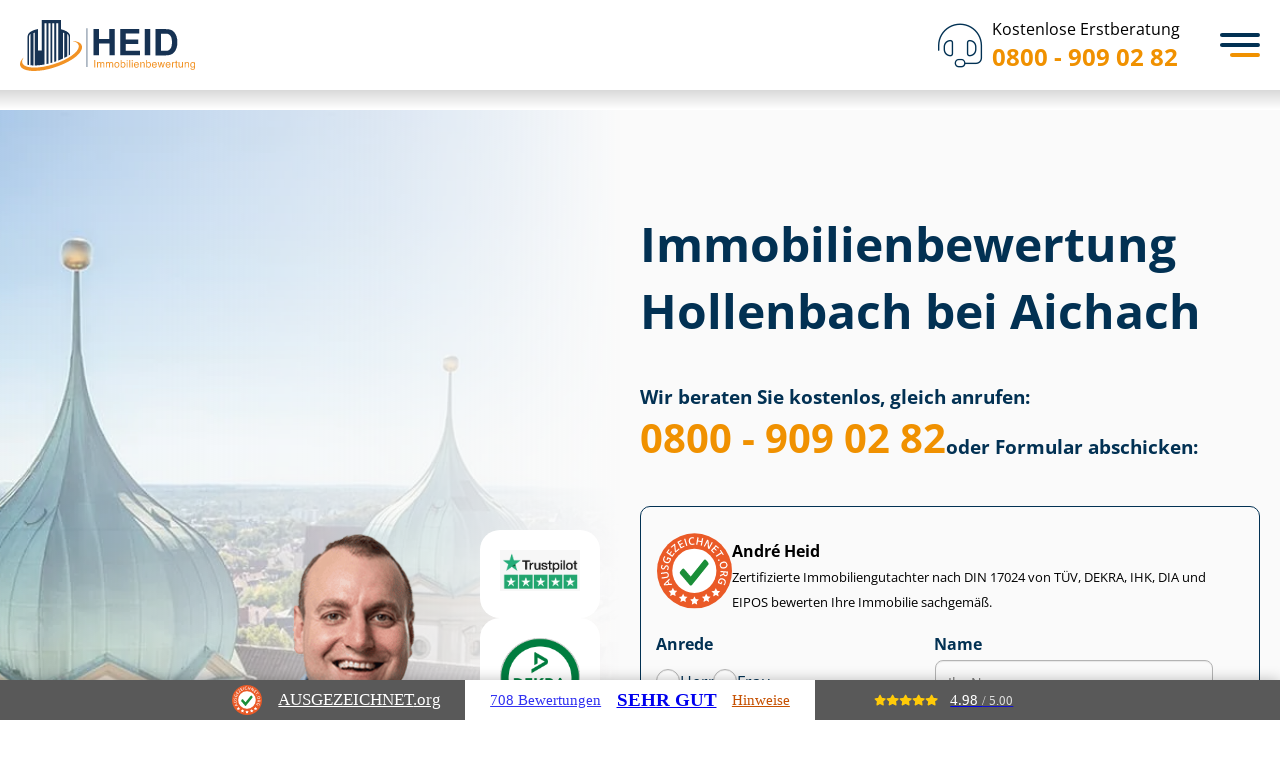

--- FILE ---
content_type: text/html; charset=utf-8
request_url: https://www.heid-immobilienbewertung.de/Hollenbach-bei-Aichach/
body_size: 32607
content:
<!DOCTYPE html>
<html lang="de">

<head>
	<meta charset="utf-8">
	<meta http-equiv="X-UA-Compatible" content="IE=edge">
	<meta name="viewport" content="width=device-width, initial-scale=1">
	<meta name="msvalidate.01" content="A11A4AC6C2CBCC94CA2E9B6334021168">
	<meta name="google-site-verification" content="jSDdBUepZ9sYYGyFZBwhwwj-UqblwVzWbBi4Fx55pGo">
	<title>Immobilienbewertung Hollenbach bei Aichach - Immobiliengutachter</title>
	<meta name="description" content="Sachverst&auml;ndiger Immobilienbewertung Hollenbach bei Aichach &#9654; Kostenlose Beratung &#10004; T&Uuml;V zertifizierte Gutachter &#10004; Festpreise  &#10004; Kurzfristige Termine &#10004; Verkehrswertgutachten &#10004;">
	<meta name="author" content="Immobilienbewertung Heid">
	<meta name="publisher" content="Immobilienbewertung Heid">
	<meta name="copyright" content="Immobilienbewertung Heid">
	<meta property="og:type" content="website">
	<meta property="og:url" content="https://www.heid-immobilienbewertung.de/Hollenbach-bei-Aichach/">
	<meta property="og:title" content="Heid Immobilienbewertung Hollenbach bei Aichach - Immobiliengutachter">
	<meta property="og:description" content="Sachverst&auml;ndiger Immobilienbewertung Hollenbach bei Aichach &#9654; Kostenlose Beratung &#10004; T&Uuml;V zertifizierte Gutachter &#10004; Festpreise  &#10004; Kurzfristige Termine &#10004; Verkehrswertgutachten &#10004;">
	<meta property="og:image" content="https://www.heid-immobilienbewertung.de/img/cities/thumbnail-hollenbach-bei-aichach.jpg">
	<link rel="canonical" href="https://www.heid-immobilienbewertung.de/Hollenbach-bei-Aichach/">
	<meta name="DC.Language" content="de">
	<meta name="geo.region" content="DE-BY">
	<meta name="geo.placename" content="Hollenbach bei Aichach">
	<meta name="geo.position" content="48.4833;11.0667">
	<meta name="ICBM" content="48.4833, 11.0667">
	<script type="application/ld+json">
	{
	    "@context": "https://schema.org/",
	    "@type": "Product",
	    "@id": "https://www.heid-immobilienbewertung.de/Hollenbach-bei-Aichach/",
	    "name": "Immobilienbewertung",
	    "image": "https://www.heid-immobilienbewertung.de/img/cities/thumbnail-hollenbach-bei-aichach.jpg",
	    "aggregateRating": {
	        "@type": "AggregateRating",
	        "ratingValue": "4.94",
	        "bestRating": "5",
	        "ratingCount": "4789"
	    }
	}
	</script>
	<script type="application/ld+json">
	{
			"@context": "https://schema.org/",
			"@type": "Person",
			"name": "Andr&eacute; Heid",
			"url": "https://www.heid-immobilienbewertung.de/about/",
			"image": "img/team/Andre-Heid-Profile-Image.jpg",
			"sameAs": "https://de.linkedin.com/in/andr%C3%A9-heid-80271186",
			"jobTitle": "Gesch&auml;ftsf&uuml;hrer",
			"worksFor": {
				"@type": "Organization",
				"name": "Heid Immobilienbewertung & Immobiliengutachter sowie Sachverst&auml;ndigen GmbH"
			}
		}
	</script>
	<script type="application/ld+json">
	{
			"@context": "https://schema.org",
			"@type": "Corporation",
			"name": "Heid Immobilienbewertung & Immobiliengutachter sowie Sachverst&auml;ndigen GmbH",
			"url": "https://www.heid-immobilienbewertung.de/",
			"logo": "https://www.heid-immobilienbewertung.de/img/heid-immobilienbewertung-logo.png",
			"contactPoint": {
				"@type": "ContactPoint",
				"telephone": "0800 - 909 02 82",
				"contactType": "customer service",
				"contactOption": "TollFree",
				"areaServed": "DE",
				"availableLanguage": ["en","German"]
			}
		}
	</script>
	<link rel="icon" href="/favicon.ico" sizes="32x32">
	<link rel="icon" href="/favicon.svg" type="image/svg+xml">
	<link rel="apple-touch-icon" href="/apple-touch-icon.png">
	<link rel="manifest" href="/manifest.webmanifest">
	<meta name="apple-mobile-web-app-title" content="Immobilienbewertung Heid">
	<link rel="stylesheet" href="/assets/css/custom-style.css?v=1760947087" type="text/css">
	<script src="/assets/js/lazysizes.min.js" async></script>
	<script src="/assets/js/heid-frontend.min.js?v=1755605550" async></script>
	<!-- Google Tag Manager -->
	<script>
	(function(w,d,s,l,i){w[l]=w[l]||[];w[l].push({'gtm.start':
		new Date().getTime(),event:'gtm.js'});var f=d.getElementsByTagName(s)[0],
		j=d.createElement(s),dl=l!='dataLayer'?'&l='+l:'';j.async=true;j.src=
		'https://www.googletagmanager.com/gtm.js?id='+i+dl;f.parentNode.insertBefore(j,f);
		})(window,document,'script','dataLayer','GTM-KMPC3STF');
	</script>
	<!-- End Google Tag Manager -->
</head>

<body class="lang-de ">
	<!-- Immediately check device type -->
	<script type="text/javascript">
	window.localStorage&&-1!==(window.localStorage.getItem('transient--deviceType')||'').indexOf('mouse')&&document.body.classList.add('can-hover');
	</script>
	<style id="heid-poi-styles">
	:root{--city-teaser-poi-image:url("/uploads/augsburg-mobile.jpg")}@media (min-width: 540px){:root{--city-teaser-poi-image:url("/uploads/augsburg-tablet.jpg")}}@media (min-width: 1024px){:root{--city-teaser-poi-image:url("/uploads/augsburg-desktop.jpg")}}
	</style>
	<!---header-->
	<header id="global-header" class="header">
		<div class="text-vertical">
			<div class="container-fluid">
				<div class="row">
					<div class="col-md-5 col-md-offset-1">
						<!-- logo -->
						<a href="/" class="logo">
							<img src="/assets/img/svg/heid-logo.svg" class="img-responsive" alt="IMMOBILIENBEWERTUNG Heid">
						</a>
						<!-- navigation -->
						<input type="checkbox" id="menu-toggle">
						<nav id="sidebar-wrapper" class="sidebar-wrapper" aria-label="Primary navigation">
							<ul class="sidebar-nav">
								<li class="menu-leistungen has-sub-menu">	<a href="/leistungen/" class="leistungen">Leistungen</a>
									<div class="sidebar-nav-submenu">
										<div class="content-leistungen">
											<div class="container-aktuell-beliebt">	<span>Unsere Leistungen</span>
												<ul>
													<li><a href="/leistungen/gutachten/">Gutachten</a>
													</li>
													<li><a href="/leistungen/bewertung/">Bewertung</a>
													</li>
													<li><a href="/leistungen/bauvorhaben/">Bauvorhaben</a>
													</li>
													<li><a href="/leistungen/pruefung/">Pr&uuml;fung</a>
													</li>
													<li><a href="/leistungen/beratung/">Beratung</a>
													</li>
												</ul>	<a href="/leistungen/">Alle Leistungen ansehen</a>
											</div>
											<div class="container-immobiliengutachten">	<span>Aktuell beliebt bei unseren Kunden</span>
												<div class="has-2-columns">
													<a href="/leistungen/verkehrswertgutachten/">	<span>Ver&shy;kehrs&shy;wert&shy;gut&shy;ach&shy;ten</span>
														<span>Umfasst ca. 70 bis 120 Seiten</span>
													</a>
													<a href="/leistungen/wirtschaftlichkeitsberechnung-immobilie/">	<span>Wirt&shy;schaft&shy;lich&shy;keits&shy;be&shy;rech&shy;nung</span>
														<span>Herausfinden, ob sich Ihr Im&shy;mo&shy;bi&shy;li&shy;en&shy;pro&shy;jekt lohnt</span>
													</a>
													<a href="/leistungen/kurzgutachten/">	<span>Kurzgutachten</span>
														<span>Umfasst ca. 30 bis 50 Seiten</span>
													</a>
													<a href="/leistungen/kaufberatung/">	<span>Immobilien Kaufberatung</span>
														<span>Mit einem unabh&auml;ngigen Gutachter erfolgreich kaufen</span>
													</a>
													<a href="/leistungen/restnutzungsdauer-gutachten/">	<span>Rest&shy;nut&shy;zungs&shy;dau&shy;er Gutachten</span>
														<span>Umfasst ca. 30 bis 50 Seiten</span>
													</a>
													<a href="/leistungen/technical-due-diligence/">	<span>Technical Due Diligence f&uuml;r Immobilien</span>
														<span>Sorg&shy;falts&shy;pr&uuml;&shy;fung vor dem Kauf von Immobilien</span>
													</a>
													<a href="/leistungen/mietwertgutachten/">	<span>Miet&shy;wert&shy;gut&shy;ach&shy;ten</span>
														<span>Umfasst ca. 60 bis 80 Seiten</span>
													</a>
													<a href="/leistungen/portfoliobewertung-immobilien/">	<span>Port&shy;fo&shy;lio&shy;be&shy;wer&shy;tung f&uuml;r Immobilien</span>
														<span>F&uuml;r Im&shy;mo&shy;bi&shy;li&shy;en&shy;be&shy;st&auml;n&shy;de mit mehr als 20 Assets</span>
													</a>
												</div>
											</div>
										</div>
									</div>
								</li>
								<li class="menu-leistungen has-sub-menu">	<a href="/ratgeber/">Ratgeber</a>
									<div class="sidebar-nav-submenu">
										<div class="content-leistungen">
											<div class="container-aktuell-beliebt">	<span>Alle Ratgeber</span>
												<ul>
													<li><a href="/ratgeber/bewertungsregeln-flaechen/">Be&shy;wer&shy;tungs&shy;re&shy;geln &amp; Fl&auml;chen</a>
													</li>
													<li><a href="/ratgeber/energie-modernisierung-sanierung/">Energie, Modernisierung, Sanierung</a>
													</li>
													<li><a href="/ratgeber/erben-vererben/">Erben &amp; Vererben</a>
													</li>
													<li><a href="/ratgeber/gewerbeimmobilien/">Ge&shy;wer&shy;be&shy;im&shy;mo&shy;bi&shy;li&shy;en</a>
													</li>
													<li><a href="/ratgeber/grundstueck-rechte/">Grundst&uuml;ck &amp; Rechte</a>
													</li>
													<li><a href="/ratgeber/kapitalanlage-wohneigentum/">Kapitalanlage &amp; Wohneigentum</a>
													</li>
													<li><a href="/ratgeber/kauf/">Kauf</a>
													</li>
													<li><a href="/ratgeber/scheidung/">Scheidung</a>
													</li>
													<li><a href="/ratgeber/schenken/">Schenken</a>
													</li>
													<li><a href="/ratgeber/steuer/">Steuer</a>
													</li>
													<li><a href="/ratgeber/verkauf/">Verkauf</a>
													</li>
												</ul>
											</div>
											<div class="container-beliebte-ratgeberartikel">	<span>Aktuell beliebt bei unseren Kunden</span>
												<div class="has-2-columns">
													<a href="/magazin/haus-ueberschreiben/">	<span>Haus &uuml;berschreiben</span>
														<span>Kosten, Steuertipps und der Pflichtteil f&uuml;r Geschwister</span>
													</a>
													<a href="/ratgeber/grenzbebauung/">	<span>Grenzbebauung</span>
														<span>Abstandsfl&auml;chen, Bestandsschutz und Co.</span>
													</a>
													<a href="/ratgeber/geerbtes-haus-verkaufen/">	<span>Geerbtes Haus verkaufen</span>
														<span>Steuer, Fristen, Er&shy;ben&shy;ge&shy;mein&shy;schaft &amp; Co.</span>
													</a>
													<a href="/ratgeber/bruttogrundflaeche/">	<span>Brut&shy;to&shy;grund&shy;fl&auml;&shy;che berechnen</span>
														<span>Erkl&auml;rung, Anwendung &amp; Beispiel</span>
													</a>
													<a href="/ratgeber/niessbrauch/">	<span>Nie&szlig;brauch</span>
														<span>Arten, Rechte und Pflichten</span>
													</a>
													<a href="/ratgeber/erbschaftssteuer-auf-immobilien/">	<span>Erb&shy;schafts&shy;steu&shy;er auf Immobilien</span>
														<span>Das Wichtigste auf einen Blick</span>
													</a>
													<a href="/ratgeber/wegerecht/">	<span>Wegerecht</span>
														<span>Pflichten &amp; Kosten im &Uuml;berblick</span>
													</a>
													<a href="/ratgeber/afa-immobilien/">	<span>AfA: Steuerliche Abschreibungen von Immobilien</span>
														<span>Berechnung, Tricks &amp; Son&shy;der&shy;ab&shy;schrei&shy;bun&shy;gen</span>
													</a>
													<a href="/ratgeber/grundschuld-loeschen/">	<span>Grundschuld l&ouml;schen</span>
														<span>vom Antrag bis zu den Kosten</span>
													</a>
													<a href="/ratgeber/zugewinnausgleich-haus-alleineigentum/">	<span>Zu&shy;ge&shy;winn&shy;aus&shy;gleich</span>
														<span>f&uuml;r H&auml;user im Alleineigentum</span>
													</a>
													<a href="/ratgeber/wohnrecht/">	<span>Wohnrecht auf Lebenszeit</span>
														<span>8 Antworten auf knifflige Fragen</span>
													</a>
													<a href="/ratgeber/gewerbeimmobilie-bewerten/">	<span>Ge&shy;wer&shy;be&shy;im&shy;mo&shy;bi&shy;lie bewerten</span>
														<span>So wird der Verkehrswert ermittelt</span>
													</a>
												</div>
											</div>
										</div>
									</div>
								</li>
								<li class="menu-kundenerfahrung">	<a href="/erfahrungen/" class="kunden"><span class="hide-no-space">Kun&shy;de&shy;n&shy;er&shy;fah&shy;run&shy;gen</span><span class="show-no-space">Erfahrungen</span></a>
								</li>
								<li class="menu-ueber-uns has-sub-menu">	<a href="/about/">&Uuml;ber uns</a>
									<div class="sidebar-nav-submenu submenu-small">
										<ul>
											<li><a href="/presseseite/">Presse</a>
											</li>
											<li><a href="/referenzen-und-case-studies/">Referenzen</a>
											</li>
											<li><a href="/karriere/">Karriere</a>
											</li>
											<li><a href="/faq/">FAQ</a>
											</li>
										</ul>
									</div>
								</li>
								<li class="menu-kontakt">	<a href="/kontakt/">Kontakt</a>
								</li>
							</ul>
						</nav>
						<!-- phone number -->
						<a href="tel:+498009090282" class="kostenlose-erstberatung">	<i class="fa-thin fa-headset"></i>
							<div class="number">
								<p class="text">Kostenlose Erstberatung</p>
								<p class="phone">0800 - 909 02 82</p></div>
						</a>
						<!-- menu icon -->
						<label class="menu-toggle-icon" for="menu-toggle" tabindex="0">
							<div>
							</div>
						</label>
					</div>
				</div>
			</div>
		</div>
	</header>
	<style>
	.group{box-sizing:border-box}:where(.group.group-is-layout-constrained){position:relative}.columns{align-items:normal!important;box-sizing:border-box;display:flex;flex-wrap:wrap!important}@media (min-width:782px){.columns{flex-wrap:nowrap!important}}.columns.are-vertically-aligned-top{align-items:flex-start}.columns.are-vertically-aligned-center{align-items:center}.columns.are-vertically-aligned-bottom{align-items:flex-end}@media (max-width:781px){.columns:not(.is-not-stacked-on-mobile)>.column{flex-basis:100%!important}}@media (min-width:782px){.columns:not(.is-not-stacked-on-mobile)>.column{flex-basis:0;flex-grow:1}.columns:not(.is-not-stacked-on-mobile)>.column[style*=flex-basis]{flex-grow:0}}.columns.is-not-stacked-on-mobile{flex-wrap:nowrap!important}.columns.is-not-stacked-on-mobile>.column{flex-basis:0;flex-grow:1}.columns.is-not-stacked-on-mobile>.column[style*=flex-basis]{flex-grow:0}:where(.columns){margin-bottom:1.75em}:where(.columns.has-background){padding:1.25em 2.375em}.column{flex-grow:1;min-width:0;overflow-wrap:break-word;word-break:break-word}.column.is-vertically-aligned-top{align-self:flex-start}.column.is-vertically-aligned-center{align-self:center}.column.is-vertically-aligned-bottom{align-self:flex-end}.column.is-vertically-aligned-stretch{align-self:stretch}.column.is-vertically-aligned-bottom,.column.is-vertically-aligned-center,.column.is-vertically-aligned-top{width:100%}h1.has-background,h2.has-background,h3.has-background,h4.has-background,h5.has-background,h6.has-background{padding:1.25em 2.375em}h1.has-text-align-left[style*=writing-mode]:where([style*=vertical-lr]),h1.has-text-align-right[style*=writing-mode]:where([style*=vertical-rl]),h2.has-text-align-left[style*=writing-mode]:where([style*=vertical-lr]),h2.has-text-align-right[style*=writing-mode]:where([style*=vertical-rl]),h3.has-text-align-left[style*=writing-mode]:where([style*=vertical-lr]),h3.has-text-align-right[style*=writing-mode]:where([style*=vertical-rl]),h4.has-text-align-left[style*=writing-mode]:where([style*=vertical-lr]),h4.has-text-align-right[style*=writing-mode]:where([style*=vertical-rl]),h5.has-text-align-left[style*=writing-mode]:where([style*=vertical-lr]),h5.has-text-align-right[style*=writing-mode]:where([style*=vertical-rl]),h6.has-text-align-left[style*=writing-mode]:where([style*=vertical-lr]),h6.has-text-align-right[style*=writing-mode]:where([style*=vertical-rl]){rotate:180deg}ol,ul{box-sizing:border-box}:root :where(.list.has-background){padding:1.25em 2.375em}.is-small-text{font-size:.875em}.is-regular-text{font-size:1em}.is-large-text{font-size:2.25em}.is-larger-text{font-size:3em}.has-drop-cap:not(:focus):first-letter{float:left;font-size:8.4em;font-style:normal;font-weight:100;line-height:.68;margin:.05em .1em 0 0;text-transform:uppercase}body.rtl .has-drop-cap:not(:focus):first-letter{float:none;margin-left:.1em}p.has-drop-cap.has-background{overflow:hidden}:root :where(p.has-background){padding:1.25em 2.375em}:where(p.has-text-color:not(.has-link-color)) a{color:inherit}p.has-text-align-left[style*="writing-mode:vertical-lr"],p.has-text-align-right[style*="writing-mode:vertical-rl"]{rotate:180deg}.button__link{box-sizing:border-box;cursor:pointer;display:inline-block;text-align:center;word-break:break-word}.button__link.aligncenter{text-align:center}.button__link.alignright{text-align:right}:where(.button__link){border-radius:9999px;box-shadow:none;padding:calc(.667em + 2px) calc(1.333em + 2px);text-decoration:none}.button[style*=text-decoration] .button__link{text-decoration:inherit}.buttons>.button.has-custom-width{max-width:none}.buttons>.button.has-custom-width .button__link{width:100%}.buttons>.button.has-custom-font-size .button__link{font-size:inherit}.buttons>.button.button__width-25{width:calc(25% - var(--wp--style--block-gap, .5em)*.75)}.buttons>.button.button__width-50{width:calc(50% - var(--wp--style--block-gap, .5em)*.5)}.buttons>.button.button__width-75{width:calc(75% - var(--wp--style--block-gap, .5em)*.25)}.buttons>.button.button__width-100{flex-basis:100%;width:100%}.buttons.is-vertical>.button.button__width-25{width:25%}.buttons.is-vertical>.button.button__width-50{width:50%}.buttons.is-vertical>.button.button__width-75{width:75%}.button.is-style-squared,.button__link.button.is-style-squared{border-radius:0}.button.no-border-radius,.button__link.no-border-radius{border-radius:0!important}:root :where(.button .button__link.is-style-outline),:root :where(.button.is-style-outline>.button__link){border:2px solid;padding:.667em 1.333em}:root :where(.button .button__link.is-style-outline:not(.has-text-color)),:root :where(.button.is-style-outline>.button__link:not(.has-text-color)){color:currentColor}:root :where(.button .button__link.is-style-outline:not(.has-background)),:root :where(.button.is-style-outline>.button__link:not(.has-background)){background-color:initial;background-image:none}.buttons.is-vertical{flex-direction:column}.buttons.is-vertical>.button:last-child{margin-bottom:0}.buttons>.button{display:inline-block;margin:0}.buttons.is-content-justification-left{justify-content:flex-start}.buttons.is-content-justification-left.is-vertical{align-items:flex-start}.buttons.is-content-justification-center{justify-content:center}.buttons.is-content-justification-center.is-vertical{align-items:center}.buttons.is-content-justification-right{justify-content:flex-end}.buttons.is-content-justification-right.is-vertical{align-items:flex-end}.buttons.is-content-justification-space-between{justify-content:space-between}.buttons.aligncenter{text-align:center}.buttons:not(.is-content-justification-space-between,.is-content-justification-right,.is-content-justification-left,.is-content-justification-center) .button.aligncenter{margin-left:auto;margin-right:auto;width:100%}.buttons[style*=text-decoration] .button,.buttons[style*=text-decoration] .button__link{text-decoration:inherit}.buttons.has-custom-font-size .button__link{font-size:inherit}.button.aligncenter{text-align:center}.image a{display:inline-block}.image img{box-sizing:border-box;height:auto;max-width:100%;vertical-align:bottom}@media (prefers-reduced-motion:no-preference){.image img.hide{visibility:hidden}.image img.show{animation:show-content-image .4s}}.image[style*=border-radius] img,.image[style*=border-radius]>a{border-radius:inherit}.image.has-custom-border img{box-sizing:border-box}.image.aligncenter{text-align:center}.image.alignfull a,.image.alignwide a{width:100%}.image.alignfull img,.image.alignwide img{height:auto;width:100%}.image .aligncenter,.image .alignleft,.image .alignright,.image.aligncenter,.image.alignleft,.image.alignright{display:table}.image .aligncenter>figcaption,.image .alignleft>figcaption,.image .alignright>figcaption,.image.aligncenter>figcaption,.image.alignleft>figcaption,.image.alignright>figcaption{caption-side:bottom;display:table-caption}.image .alignleft{float:left;margin:.5em 1em .5em 0}.image .alignright{float:right;margin:.5em 0 .5em 1em}.image .aligncenter{margin-left:auto;margin-right:auto}.image :where(figcaption){margin-bottom:1em;margin-top:.5em}.image.is-style-circle-mask img{border-radius:9999px}@supports ((-webkit-mask-image:none) or (mask-image:none)) or (-webkit-mask-image:none){.image.is-style-circle-mask img{border-radius:0;-webkit-mask-image:url('data:image/svg+xml;utf8,<svg viewBox="0 0 100 100" xmlns="http://www.w3.org/2000/svg"><circle cx="50" cy="50" r="50"/>');mask-image:url('data:image/svg+xml;utf8,<svg viewBox="0 0 100 100" xmlns="http://www.w3.org/2000/svg"><circle cx="50" cy="50" r="50"/>');mask-mode:alpha;-webkit-mask-position:center;mask-position:center;-webkit-mask-repeat:no-repeat;mask-repeat:no-repeat;-webkit-mask-size:contain;mask-size:contain}}:root :where(.image.is-style-rounded img,.image .is-style-rounded img){border-radius:9999px}.image figure{margin:0}.wp-lightbox-container{display:flex;flex-direction:column;position:relative}.wp-lightbox-container img{cursor:zoom-in}.wp-lightbox-container img:hover+button{opacity:1}.wp-lightbox-container button{align-items:center;-webkit-backdrop-filter:blur(16px) saturate(180%);backdrop-filter:blur(16px) saturate(180%);background-color:#5a5a5a40;border:none;border-radius:4px;cursor:zoom-in;display:flex;height:20px;justify-content:center;opacity:0;padding:0;position:absolute;right:16px;text-align:center;top:16px;transition:opacity .2s ease;width:20px;z-index:100}.wp-lightbox-container button:focus-visible{outline:3px auto #5a5a5a40;outline:3px auto -webkit-focus-ring-color;outline-offset:3px}.wp-lightbox-container button:hover{cursor:pointer;opacity:1}.wp-lightbox-container button:focus{opacity:1}.wp-lightbox-container button:focus,.wp-lightbox-container button:hover,.wp-lightbox-container button:not(:hover):not(:active):not(.has-background){background-color:#5a5a5a40;border:none}.wp-lightbox-overlay{box-sizing:border-box;cursor:zoom-out;height:100vh;left:0;overflow:hidden;position:fixed;top:0;visibility:hidden;width:100%;z-index:100000}.wp-lightbox-overlay .close-button{align-items:center;cursor:pointer;display:flex;justify-content:center;min-height:40px;min-width:40px;padding:0;position:absolute;right:calc(env(safe-area-inset-right) + 16px);top:calc(env(safe-area-inset-top) + 16px);z-index:5000000}.wp-lightbox-overlay .close-button:focus,.wp-lightbox-overlay .close-button:hover,.wp-lightbox-overlay .close-button:not(:hover):not(:active):not(.has-background){background:none;border:none}.wp-lightbox-overlay .lightbox-image-container{height:var(--wp--lightbox-container-height);left:50%;overflow:hidden;position:absolute;top:50%;transform:translate(-50%,-50%);transform-origin:top left;width:var(--wp--lightbox-container-width);z-index:9999999999}.wp-lightbox-overlay .image{align-items:center;box-sizing:border-box;display:flex;height:100%;justify-content:center;margin:0;position:relative;transform-origin:0 0;width:100%;z-index:3000000}.wp-lightbox-overlay .image img{height:var(--wp--lightbox-image-height);min-height:var(--wp--lightbox-image-height);min-width:var(--wp--lightbox-image-width);width:var(--wp--lightbox-image-width)}.wp-lightbox-overlay .image figcaption{display:none}.wp-lightbox-overlay button{background:none;border:none}.wp-lightbox-overlay .scrim{background-color:#fff;height:100%;opacity:.9;position:absolute;width:100%;z-index:2000000}.wp-lightbox-overlay.active{animation:turn-on-visibility .25s both;visibility:visible}.wp-lightbox-overlay.active img{animation:turn-on-visibility .35s both}.wp-lightbox-overlay.show-closing-animation:not(.active){animation:turn-off-visibility .35s both}.wp-lightbox-overlay.show-closing-animation:not(.active) img{animation:turn-off-visibility .25s both}@media (prefers-reduced-motion:no-preference){.wp-lightbox-overlay.zoom.active{animation:none;opacity:1;visibility:visible}.wp-lightbox-overlay.zoom.active .lightbox-image-container{animation:lightbox-zoom-in .4s}.wp-lightbox-overlay.zoom.active .lightbox-image-container img{animation:none}.wp-lightbox-overlay.zoom.active .scrim{animation:turn-on-visibility .4s forwards}.wp-lightbox-overlay.zoom.show-closing-animation:not(.active){animation:none}.wp-lightbox-overlay.zoom.show-closing-animation:not(.active) .lightbox-image-container{animation:lightbox-zoom-out .4s}.wp-lightbox-overlay.zoom.show-closing-animation:not(.active) .lightbox-image-container img{animation:none}.wp-lightbox-overlay.zoom.show-closing-animation:not(.active) .scrim{animation:turn-off-visibility .4s forwards}}@keyframes show-content-image{0%{visibility:hidden}99%{visibility:hidden}to{visibility:visible}}@keyframes turn-on-visibility{0%{opacity:0}to{opacity:1}}@keyframes turn-off-visibility{0%{opacity:1;visibility:visible}99%{opacity:0;visibility:visible}to{opacity:0;visibility:hidden}}@keyframes lightbox-zoom-in{0%{transform:translate(calc((-100vw + var(--wp--lightbox-scrollbar-width))/2 + var(--wp--lightbox-initial-left-position)),calc(-50vh + var(--wp--lightbox-initial-top-position))) scale(var(--wp--lightbox-scale))}to{transform:translate(-50%,-50%) scale(1)}}@keyframes lightbox-zoom-out{0%{transform:translate(-50%,-50%) scale(1);visibility:visible}99%{visibility:visible}to{transform:translate(calc((-100vw + var(--wp--lightbox-scrollbar-width))/2 + var(--wp--lightbox-initial-left-position)),calc(-50vh + var(--wp--lightbox-initial-top-position))) scale(var(--wp--lightbox-scale));visibility:hidden}}.spacer{clear:both}@charset "UTF-8";.separator{border:none;border-top:2px solid}:root :where(.separator.is-style-dots){height:auto;line-height:1;text-align:center}:root :where(.separator.is-style-dots):before{color:currentColor;content:"&middot;&middot;&middot;";font-family:serif;font-size:1.5em;letter-spacing:2em;padding-left:2em}.separator.is-style-dots{background:none!important;border:none!important}.post-content{display:flow-root}:root{--wp-admin-theme-color:#007cba;--wp-admin-theme-color--rgb:0,124,186;--wp-admin-theme-color-darker-10:#006ba1;--wp-admin-theme-color-darker-10--rgb:0,107,161;--wp-admin-theme-color-darker-20:#005a87;--wp-admin-theme-color-darker-20--rgb:0,90,135;--wp-admin-border-width-focus:2px;--wp-block-synced-color:#7a00df;--wp-block-synced-color--rgb:122,0,223;--wp-bound-block-color:var(--wp-block-synced-color)}@media (min-resolution:192dpi){:root{--wp-admin-border-width-focus:1.5px}}.wp-element-button{cursor:pointer}:root{--wp--preset--font-size--normal:16px;--wp--preset--font-size--huge:42px}:root .has-very-light-gray-background-color{background-color:#eee}:root .has-very-dark-gray-background-color{background-color:#313131}:root .has-very-light-gray-color{color:#eee}:root .has-very-dark-gray-color{color:#313131}:root .has-vivid-green-cyan-to-vivid-cyan-blue-gradient-background{background:linear-gradient(135deg,#00d084,#0693e3)}:root .has-purple-crush-gradient-background{background:linear-gradient(135deg,#34e2e4,#4721fb 50%,#ab1dfe)}:root .has-hazy-dawn-gradient-background{background:linear-gradient(135deg,#faaca8,#dad0ec)}:root .has-subdued-olive-gradient-background{background:linear-gradient(135deg,#fafae1,#67a671)}:root .has-atomic-cream-gradient-background{background:linear-gradient(135deg,#fdd79a,#004a59)}:root .has-nightshade-gradient-background{background:linear-gradient(135deg,#330968,#31cdcf)}:root .has-midnight-gradient-background{background:linear-gradient(135deg,#020381,#2874fc)}.has-regular-font-size{font-size:1em}.has-larger-font-size{font-size:2.625em}.has-normal-font-size{font-size:var(--wp--preset--font-size--normal)}.has-huge-font-size{font-size:var(--wp--preset--font-size--huge)}.has-text-align-center{text-align:center}.has-text-align-left{text-align:left}.has-text-align-right{text-align:right}#end-resizable-editor-section{display:none}.aligncenter{clear:both}.items-justified-left{justify-content:flex-start}.items-justified-center{justify-content:center}.items-justified-right{justify-content:flex-end}.items-justified-space-between{justify-content:space-between}.screen-reader-text{border:0;clip:rect(1px,1px,1px,1px);clip-path:inset(50%);height:1px;margin:-1px;overflow:hidden;padding:0;position:absolute;width:1px;word-wrap:normal!important}.screen-reader-text:focus{background-color:#ddd;clip:auto!important;clip-path:none;color:#444;display:block;font-size:1em;height:auto;left:5px;line-height:normal;padding:15px 23px 14px;text-decoration:none;top:5px;width:auto;z-index:100000}html :where(.has-border-color){border-style:solid}html :where([style*=border-top-color]){border-top-style:solid}html :where([style*=border-right-color]){border-right-style:solid}html :where([style*=border-bottom-color]){border-bottom-style:solid}html :where([style*=border-left-color]){border-left-style:solid}html :where([style*=border-width]){border-style:solid}html :where([style*=border-top-width]){border-top-style:solid}html :where([style*=border-right-width]){border-right-style:solid}html :where([style*=border-bottom-width]){border-bottom-style:solid}html :where([style*=border-left-width]){border-left-style:solid}html :where(img[class*=wp-image-]){height:auto;max-width:100%}:where(figure){margin:0 0 1em}html :where(.is-position-sticky){--wp-admin--admin-bar--position-offset:var(--wp-admin--admin-bar--height,0px)}@media screen and (max-width:600px){html :where(.is-position-sticky){--wp-admin--admin-bar--position-offset:0px}}:root{--wp--preset--aspect-ratio--square: 1;--wp--preset--aspect-ratio--4-3: 4/3;--wp--preset--aspect-ratio--3-4: 3/4;--wp--preset--aspect-ratio--3-2: 3/2;--wp--preset--aspect-ratio--2-3: 2/3;--wp--preset--aspect-ratio--16-9: 16/9;--wp--preset--aspect-ratio--9-16: 9/16;--wp--preset--color--black: #000000;--wp--preset--color--cyan-bluish-gray: #abb8c3;--wp--preset--color--white: #ffffff;--wp--preset--color--pale-pink: #f78da7;--wp--preset--color--vivid-red: #cf2e2e;--wp--preset--color--luminous-vivid-orange: #ff6900;--wp--preset--color--luminous-vivid-amber: #fcb900;--wp--preset--color--light-green-cyan: #7bdcb5;--wp--preset--color--vivid-green-cyan: #00d084;--wp--preset--color--pale-cyan-blue: #8ed1fc;--wp--preset--color--vivid-cyan-blue: #0693e3;--wp--preset--color--vivid-purple: #9b51e0;--wp--preset--color--prussian-blue: #023153;--wp--preset--color--lochmara: #0476D9;--wp--preset--color--tangerine: #F09100;--wp--preset--color--antique-white: #fcecd6;--wp--preset--color--alabaster: #FAFAFA;--wp--preset--color--mine-shaft: #303030;--wp--preset--color--dove-gray: #707070;--wp--preset--gradient--vivid-cyan-blue-to-vivid-purple: linear-gradient(135deg,rgba(6,147,227,1) 0%,rgb(155,81,224) 100%);--wp--preset--gradient--light-green-cyan-to-vivid-green-cyan: linear-gradient(135deg,rgb(122,220,180) 0%,rgb(0,208,130) 100%);--wp--preset--gradient--luminous-vivid-amber-to-luminous-vivid-orange: linear-gradient(135deg,rgba(252,185,0,1) 0%,rgba(255,105,0,1) 100%);--wp--preset--gradient--luminous-vivid-orange-to-vivid-red: linear-gradient(135deg,rgba(255,105,0,1) 0%,rgb(207,46,46) 100%);--wp--preset--gradient--very-light-gray-to-cyan-bluish-gray: linear-gradient(135deg,rgb(238,238,238) 0%,rgb(169,184,195) 100%);--wp--preset--gradient--cool-to-warm-spectrum: linear-gradient(135deg,rgb(74,234,220) 0%,rgb(151,120,209) 20%,rgb(207,42,186) 40%,rgb(238,44,130) 60%,rgb(251,105,98) 80%,rgb(254,248,76) 100%);--wp--preset--gradient--blush-light-purple: linear-gradient(135deg,rgb(255,206,236) 0%,rgb(152,150,240) 100%);--wp--preset--gradient--blush-bordeaux: linear-gradient(135deg,rgb(254,205,165) 0%,rgb(254,45,45) 50%,rgb(107,0,62) 100%);--wp--preset--gradient--luminous-dusk: linear-gradient(135deg,rgb(255,203,112) 0%,rgb(199,81,192) 50%,rgb(65,88,208) 100%);--wp--preset--gradient--pale-ocean: linear-gradient(135deg,rgb(255,245,203) 0%,rgb(182,227,212) 50%,rgb(51,167,181) 100%);--wp--preset--gradient--electric-grass: linear-gradient(135deg,rgb(202,248,128) 0%,rgb(113,206,126) 100%);--wp--preset--gradient--midnight: linear-gradient(135deg,rgb(2,3,129) 0%,rgb(40,116,252) 100%);--wp--preset--font-size--small: 13px;--wp--preset--font-size--medium: 20px;--wp--preset--font-size--large: 36px;--wp--preset--font-size--x-large: 42px;--wp--preset--spacing--20: 0.44rem;--wp--preset--spacing--30: 0.67rem;--wp--preset--spacing--40: 1rem;--wp--preset--spacing--50: 1.5rem;--wp--preset--spacing--60: 2.25rem;--wp--preset--spacing--70: 3.38rem;--wp--preset--spacing--80: 5.06rem;--wp--preset--shadow--natural: 6px 6px 9px rgba(0, 0, 0, 0.2);--wp--preset--shadow--deep: 12px 12px 50px rgba(0, 0, 0, 0.4);--wp--preset--shadow--sharp: 6px 6px 0px rgba(0, 0, 0, 0.2);--wp--preset--shadow--outlined: 6px 6px 0px -3px rgba(255, 255, 255, 1), 6px 6px rgba(0, 0, 0, 1);--wp--preset--shadow--crisp: 6px 6px 0px rgba(0, 0, 0, 1);}.image{--wp--preset--color--black: #000000;--wp--preset--color--cyan-bluish-gray: #abb8c3;--wp--preset--color--white: #ffffff;--wp--preset--color--pale-pink: #f78da7;--wp--preset--color--vivid-red: #cf2e2e;--wp--preset--color--luminous-vivid-orange: #ff6900;--wp--preset--color--luminous-vivid-amber: #fcb900;--wp--preset--color--light-green-cyan: #7bdcb5;--wp--preset--color--vivid-green-cyan: #00d084;--wp--preset--color--pale-cyan-blue: #8ed1fc;--wp--preset--color--vivid-cyan-blue: #0693e3;--wp--preset--color--vivid-purple: #9b51e0;--wp--preset--color--prussian-blue: #023153;--wp--preset--color--lochmara: #0476D9;--wp--preset--color--tangerine: #F09100;--wp--preset--color--antique-white: #fcecd6;--wp--preset--color--alabaster: #FAFAFA;--wp--preset--color--mine-shaft: #303030;--wp--preset--color--dove-gray: #707070;--wp--preset--gradient--vivid-cyan-blue-to-vivid-purple: linear-gradient(135deg,rgba(6,147,227,1) 0%,rgb(155,81,224) 100%);--wp--preset--gradient--light-green-cyan-to-vivid-green-cyan: linear-gradient(135deg,rgb(122,220,180) 0%,rgb(0,208,130) 100%);--wp--preset--gradient--luminous-vivid-amber-to-luminous-vivid-orange: linear-gradient(135deg,rgba(252,185,0,1) 0%,rgba(255,105,0,1) 100%);--wp--preset--gradient--luminous-vivid-orange-to-vivid-red: linear-gradient(135deg,rgba(255,105,0,1) 0%,rgb(207,46,46) 100%);--wp--preset--gradient--very-light-gray-to-cyan-bluish-gray: linear-gradient(135deg,rgb(238,238,238) 0%,rgb(169,184,195) 100%);--wp--preset--gradient--cool-to-warm-spectrum: linear-gradient(135deg,rgb(74,234,220) 0%,rgb(151,120,209) 20%,rgb(207,42,186) 40%,rgb(238,44,130) 60%,rgb(251,105,98) 80%,rgb(254,248,76) 100%);--wp--preset--gradient--blush-light-purple: linear-gradient(135deg,rgb(255,206,236) 0%,rgb(152,150,240) 100%);--wp--preset--gradient--blush-bordeaux: linear-gradient(135deg,rgb(254,205,165) 0%,rgb(254,45,45) 50%,rgb(107,0,62) 100%);--wp--preset--gradient--luminous-dusk: linear-gradient(135deg,rgb(255,203,112) 0%,rgb(199,81,192) 50%,rgb(65,88,208) 100%);--wp--preset--gradient--pale-ocean: linear-gradient(135deg,rgb(255,245,203) 0%,rgb(182,227,212) 50%,rgb(51,167,181) 100%);--wp--preset--gradient--electric-grass: linear-gradient(135deg,rgb(202,248,128) 0%,rgb(113,206,126) 100%);--wp--preset--gradient--midnight: linear-gradient(135deg,rgb(2,3,129) 0%,rgb(40,116,252) 100%);--wp--preset--font-size--small: 13px;--wp--preset--font-size--medium: 20px;--wp--preset--font-size--large: 36px;--wp--preset--font-size--x-large: 42px;--wp--preset--spacing--20: 0.44rem;--wp--preset--spacing--30: 0.67rem;--wp--preset--spacing--40: 1rem;--wp--preset--spacing--50: 1.5rem;--wp--preset--spacing--60: 2.25rem;--wp--preset--spacing--70: 3.38rem;--wp--preset--spacing--80: 5.06rem;--wp--preset--shadow--natural: 6px 6px 9px rgba(0, 0, 0, 0.2);--wp--preset--shadow--deep: 12px 12px 50px rgba(0, 0, 0, 0.4);--wp--preset--shadow--sharp: 6px 6px 0px rgba(0, 0, 0, 0.2);--wp--preset--shadow--outlined: 6px 6px 0px -3px rgba(255, 255, 255, 1), 6px 6px rgba(0, 0, 0, 1);--wp--preset--shadow--crisp: 6px 6px 0px rgba(0, 0, 0, 1);}:root { --wp--style--global--content-size: 1400px;--wp--style--global--wide-size: 1600px; }:where(body) { margin: 0; }main > .alignleft { float: left; margin-right: 2em; }main > .alignright { float: right; margin-left: 2em; }main > .aligncenter { justify-content: center; margin-left: auto; margin-right: auto; }:where(main) > * { margin-block-start: 20px; margin-block-end: 0; }:where(main) > :first-child { margin-block-start: 0; }:where(main) > :last-child { margin-block-end: 0; }:root { --wp--style--block-gap: 20px; }:root :where(.is-layout-flow) > :first-child{margin-block-start: 0;}:root :where(.is-layout-flow) > :last-child{margin-block-end: 0;}:root :where(.is-layout-flow) > *{margin-block-start: 20px;margin-block-end: 0;}:root :where(.is-layout-constrained) > :first-child{margin-block-start: 0;}:root :where(.is-layout-constrained) > :last-child{margin-block-end: 0;}:root :where(.is-layout-constrained) > *{margin-block-start: 20px;margin-block-end: 0;}:root :where(.is-layout-flex){gap: 20px;}:root :where(.is-layout-grid){gap: 20px;}.is-layout-flow > .alignleft{float: left;margin-inline-start: 0;margin-inline-end: 2em;}.is-layout-flow > .alignright{float: right;margin-inline-start: 2em;margin-inline-end: 0;}.is-layout-flow > .aligncenter{margin-left: auto !important;margin-right: auto !important;}.is-layout-constrained > .alignleft{float: left;margin-inline-start: 0;margin-inline-end: 2em;}.is-layout-constrained > .alignright{float: right;margin-inline-start: 2em;margin-inline-end: 0;}.is-layout-constrained > .aligncenter{margin-left: auto !important;margin-right: auto !important;}.is-layout-constrained > :where(:not(.alignleft):not(.alignright):not(.alignfull)){max-width: var(--wp--style--global--content-size);margin-left: auto !important;margin-right: auto !important;}.is-layout-constrained > .alignwide{max-width: var(--wp--style--global--wide-size);}body .is-layout-flex{display: flex;}.is-layout-flex{flex-wrap: wrap;align-items: center;}.is-layout-flex > :is(*, div){margin: 0;}body .is-layout-grid{display: grid;}.is-layout-grid > :is(*, div){margin: 0;}body{background-color: var( --qp--color--white );color: var( --qp--color--black );font-family: var( --qp--font-family--primary );font-size: var( --qp--font-size--normal );font-weight: var( --qp--font-weight--normal );line-height: var( --qp--line-height--normal );padding-top: 0px;padding-right: 0px;padding-bottom: 0px;padding-left: 0px;}a:where(:not(.wp-element-button)){text-decoration: underline;}:root :where(.wp-element-button, .button__link){background-color: #32373c;border-width: 0;color: #fff;font-family: inherit;font-size: inherit;line-height: inherit;padding: calc(0.667em + 2px) calc(1.333em + 2px);text-decoration: none;}.has-black-color{color: var(--wp--preset--color--black) !important;}.has-cyan-bluish-gray-color{color: var(--wp--preset--color--cyan-bluish-gray) !important;}.has-white-color{color: var(--wp--preset--color--white) !important;}.has-pale-pink-color{color: var(--wp--preset--color--pale-pink) !important;}.has-vivid-red-color{color: var(--wp--preset--color--vivid-red) !important;}.has-luminous-vivid-orange-color{color: var(--wp--preset--color--luminous-vivid-orange) !important;}.has-luminous-vivid-amber-color{color: var(--wp--preset--color--luminous-vivid-amber) !important;}.has-light-green-cyan-color{color: var(--wp--preset--color--light-green-cyan) !important;}.has-vivid-green-cyan-color{color: var(--wp--preset--color--vivid-green-cyan) !important;}.has-pale-cyan-blue-color{color: var(--wp--preset--color--pale-cyan-blue) !important;}.has-vivid-cyan-blue-color{color: var(--wp--preset--color--vivid-cyan-blue) !important;}.has-vivid-purple-color{color: var(--wp--preset--color--vivid-purple) !important;}.has-prussian-blue-color{color: var(--wp--preset--color--prussian-blue) !important;}.has-lochmara-color{color: var(--wp--preset--color--lochmara) !important;}.has-tangerine-color{color: var(--wp--preset--color--tangerine) !important;}.has-antique-white-color{color: var(--wp--preset--color--antique-white) !important;}.has-alabaster-color{color: var(--wp--preset--color--alabaster) !important;}.has-mine-shaft-color{color: var(--wp--preset--color--mine-shaft) !important;}.has-dove-gray-color{color: var(--wp--preset--color--dove-gray) !important;}.has-black-background-color{background-color: var(--wp--preset--color--black) !important;}.has-cyan-bluish-gray-background-color{background-color: var(--wp--preset--color--cyan-bluish-gray) !important;}.has-white-background-color{background-color: var(--wp--preset--color--white) !important;}.has-pale-pink-background-color{background-color: var(--wp--preset--color--pale-pink) !important;}.has-vivid-red-background-color{background-color: var(--wp--preset--color--vivid-red) !important;}.has-luminous-vivid-orange-background-color{background-color: var(--wp--preset--color--luminous-vivid-orange) !important;}.has-luminous-vivid-amber-background-color{background-color: var(--wp--preset--color--luminous-vivid-amber) !important;}.has-light-green-cyan-background-color{background-color: var(--wp--preset--color--light-green-cyan) !important;}.has-vivid-green-cyan-background-color{background-color: var(--wp--preset--color--vivid-green-cyan) !important;}.has-pale-cyan-blue-background-color{background-color: var(--wp--preset--color--pale-cyan-blue) !important;}.has-vivid-cyan-blue-background-color{background-color: var(--wp--preset--color--vivid-cyan-blue) !important;}.has-vivid-purple-background-color{background-color: var(--wp--preset--color--vivid-purple) !important;}.has-prussian-blue-background-color{background-color: var(--wp--preset--color--prussian-blue) !important;}.has-lochmara-background-color{background-color: var(--wp--preset--color--lochmara) !important;}.has-tangerine-background-color{background-color: var(--wp--preset--color--tangerine) !important;}.has-antique-white-background-color{background-color: var(--wp--preset--color--antique-white) !important;}.has-alabaster-background-color{background-color: var(--wp--preset--color--alabaster) !important;}.has-mine-shaft-background-color{background-color: var(--wp--preset--color--mine-shaft) !important;}.has-dove-gray-background-color{background-color: var(--wp--preset--color--dove-gray) !important;}.has-black-border-color{border-color: var(--wp--preset--color--black) !important;}.has-cyan-bluish-gray-border-color{border-color: var(--wp--preset--color--cyan-bluish-gray) !important;}.has-white-border-color{border-color: var(--wp--preset--color--white) !important;}.has-pale-pink-border-color{border-color: var(--wp--preset--color--pale-pink) !important;}.has-vivid-red-border-color{border-color: var(--wp--preset--color--vivid-red) !important;}.has-luminous-vivid-orange-border-color{border-color: var(--wp--preset--color--luminous-vivid-orange) !important;}.has-luminous-vivid-amber-border-color{border-color: var(--wp--preset--color--luminous-vivid-amber) !important;}.has-light-green-cyan-border-color{border-color: var(--wp--preset--color--light-green-cyan) !important;}.has-vivid-green-cyan-border-color{border-color: var(--wp--preset--color--vivid-green-cyan) !important;}.has-pale-cyan-blue-border-color{border-color: var(--wp--preset--color--pale-cyan-blue) !important;}.has-vivid-cyan-blue-border-color{border-color: var(--wp--preset--color--vivid-cyan-blue) !important;}.has-vivid-purple-border-color{border-color: var(--wp--preset--color--vivid-purple) !important;}.has-prussian-blue-border-color{border-color: var(--wp--preset--color--prussian-blue) !important;}.has-lochmara-border-color{border-color: var(--wp--preset--color--lochmara) !important;}.has-tangerine-border-color{border-color: var(--wp--preset--color--tangerine) !important;}.has-antique-white-border-color{border-color: var(--wp--preset--color--antique-white) !important;}.has-alabaster-border-color{border-color: var(--wp--preset--color--alabaster) !important;}.has-mine-shaft-border-color{border-color: var(--wp--preset--color--mine-shaft) !important;}.has-dove-gray-border-color{border-color: var(--wp--preset--color--dove-gray) !important;}.has-vivid-cyan-blue-to-vivid-purple-gradient-background{background: var(--wp--preset--gradient--vivid-cyan-blue-to-vivid-purple) !important;}.has-light-green-cyan-to-vivid-green-cyan-gradient-background{background: var(--wp--preset--gradient--light-green-cyan-to-vivid-green-cyan) !important;}.has-luminous-vivid-amber-to-luminous-vivid-orange-gradient-background{background: var(--wp--preset--gradient--luminous-vivid-amber-to-luminous-vivid-orange) !important;}.has-luminous-vivid-orange-to-vivid-red-gradient-background{background: var(--wp--preset--gradient--luminous-vivid-orange-to-vivid-red) !important;}.has-very-light-gray-to-cyan-bluish-gray-gradient-background{background: var(--wp--preset--gradient--very-light-gray-to-cyan-bluish-gray) !important;}.has-cool-to-warm-spectrum-gradient-background{background: var(--wp--preset--gradient--cool-to-warm-spectrum) !important;}.has-blush-light-purple-gradient-background{background: var(--wp--preset--gradient--blush-light-purple) !important;}.has-blush-bordeaux-gradient-background{background: var(--wp--preset--gradient--blush-bordeaux) !important;}.has-luminous-dusk-gradient-background{background: var(--wp--preset--gradient--luminous-dusk) !important;}.has-pale-ocean-gradient-background{background: var(--wp--preset--gradient--pale-ocean) !important;}.has-electric-grass-gradient-background{background: var(--wp--preset--gradient--electric-grass) !important;}.has-midnight-gradient-background{background: var(--wp--preset--gradient--midnight) !important;}.has-small-font-size{font-size: var(--wp--preset--font-size--small) !important;}.has-medium-font-size{font-size: var(--wp--preset--font-size--medium) !important;}.has-large-font-size{font-size: var(--wp--preset--font-size--large) !important;}.has-x-large-font-size{font-size: var(--wp--preset--font-size--x-large) !important;}.image.has-black-color{color: var(--wp--preset--color--black) !important;}.image.has-cyan-bluish-gray-color{color: var(--wp--preset--color--cyan-bluish-gray) !important;}.image.has-white-color{color: var(--wp--preset--color--white) !important;}.image.has-pale-pink-color{color: var(--wp--preset--color--pale-pink) !important;}.image.has-vivid-red-color{color: var(--wp--preset--color--vivid-red) !important;}.image.has-luminous-vivid-orange-color{color: var(--wp--preset--color--luminous-vivid-orange) !important;}.image.has-luminous-vivid-amber-color{color: var(--wp--preset--color--luminous-vivid-amber) !important;}.image.has-light-green-cyan-color{color: var(--wp--preset--color--light-green-cyan) !important;}.image.has-vivid-green-cyan-color{color: var(--wp--preset--color--vivid-green-cyan) !important;}.image.has-pale-cyan-blue-color{color: var(--wp--preset--color--pale-cyan-blue) !important;}.image.has-vivid-cyan-blue-color{color: var(--wp--preset--color--vivid-cyan-blue) !important;}.image.has-vivid-purple-color{color: var(--wp--preset--color--vivid-purple) !important;}.image.has-prussian-blue-color{color: var(--wp--preset--color--prussian-blue) !important;}.image.has-lochmara-color{color: var(--wp--preset--color--lochmara) !important;}.image.has-tangerine-color{color: var(--wp--preset--color--tangerine) !important;}.image.has-antique-white-color{color: var(--wp--preset--color--antique-white) !important;}.image.has-alabaster-color{color: var(--wp--preset--color--alabaster) !important;}.image.has-mine-shaft-color{color: var(--wp--preset--color--mine-shaft) !important;}.image.has-dove-gray-color{color: var(--wp--preset--color--dove-gray) !important;}.image.has-black-background-color{background-color: var(--wp--preset--color--black) !important;}.image.has-cyan-bluish-gray-background-color{background-color: var(--wp--preset--color--cyan-bluish-gray) !important;}.image.has-white-background-color{background-color: var(--wp--preset--color--white) !important;}.image.has-pale-pink-background-color{background-color: var(--wp--preset--color--pale-pink) !important;}.image.has-vivid-red-background-color{background-color: var(--wp--preset--color--vivid-red) !important;}.image.has-luminous-vivid-orange-background-color{background-color: var(--wp--preset--color--luminous-vivid-orange) !important;}.image.has-luminous-vivid-amber-background-color{background-color: var(--wp--preset--color--luminous-vivid-amber) !important;}.image.has-light-green-cyan-background-color{background-color: var(--wp--preset--color--light-green-cyan) !important;}.image.has-vivid-green-cyan-background-color{background-color: var(--wp--preset--color--vivid-green-cyan) !important;}.image.has-pale-cyan-blue-background-color{background-color: var(--wp--preset--color--pale-cyan-blue) !important;}.image.has-vivid-cyan-blue-background-color{background-color: var(--wp--preset--color--vivid-cyan-blue) !important;}.image.has-vivid-purple-background-color{background-color: var(--wp--preset--color--vivid-purple) !important;}.image.has-prussian-blue-background-color{background-color: var(--wp--preset--color--prussian-blue) !important;}.image.has-lochmara-background-color{background-color: var(--wp--preset--color--lochmara) !important;}.image.has-tangerine-background-color{background-color: var(--wp--preset--color--tangerine) !important;}.image.has-antique-white-background-color{background-color: var(--wp--preset--color--antique-white) !important;}.image.has-alabaster-background-color{background-color: var(--wp--preset--color--alabaster) !important;}.image.has-mine-shaft-background-color{background-color: var(--wp--preset--color--mine-shaft) !important;}.image.has-dove-gray-background-color{background-color: var(--wp--preset--color--dove-gray) !important;}.image.has-black-border-color{border-color: var(--wp--preset--color--black) !important;}.image.has-cyan-bluish-gray-border-color{border-color: var(--wp--preset--color--cyan-bluish-gray) !important;}.image.has-white-border-color{border-color: var(--wp--preset--color--white) !important;}.image.has-pale-pink-border-color{border-color: var(--wp--preset--color--pale-pink) !important;}.image.has-vivid-red-border-color{border-color: var(--wp--preset--color--vivid-red) !important;}.image.has-luminous-vivid-orange-border-color{border-color: var(--wp--preset--color--luminous-vivid-orange) !important;}.image.has-luminous-vivid-amber-border-color{border-color: var(--wp--preset--color--luminous-vivid-amber) !important;}.image.has-light-green-cyan-border-color{border-color: var(--wp--preset--color--light-green-cyan) !important;}.image.has-vivid-green-cyan-border-color{border-color: var(--wp--preset--color--vivid-green-cyan) !important;}.image.has-pale-cyan-blue-border-color{border-color: var(--wp--preset--color--pale-cyan-blue) !important;}.image.has-vivid-cyan-blue-border-color{border-color: var(--wp--preset--color--vivid-cyan-blue) !important;}.image.has-vivid-purple-border-color{border-color: var(--wp--preset--color--vivid-purple) !important;}.image.has-prussian-blue-border-color{border-color: var(--wp--preset--color--prussian-blue) !important;}.image.has-lochmara-border-color{border-color: var(--wp--preset--color--lochmara) !important;}.image.has-tangerine-border-color{border-color: var(--wp--preset--color--tangerine) !important;}.image.has-antique-white-border-color{border-color: var(--wp--preset--color--antique-white) !important;}.image.has-alabaster-border-color{border-color: var(--wp--preset--color--alabaster) !important;}.image.has-mine-shaft-border-color{border-color: var(--wp--preset--color--mine-shaft) !important;}.image.has-dove-gray-border-color{border-color: var(--wp--preset--color--dove-gray) !important;}.image.has-vivid-cyan-blue-to-vivid-purple-gradient-background{background: var(--wp--preset--gradient--vivid-cyan-blue-to-vivid-purple) !important;}.image.has-light-green-cyan-to-vivid-green-cyan-gradient-background{background: var(--wp--preset--gradient--light-green-cyan-to-vivid-green-cyan) !important;}.image.has-luminous-vivid-amber-to-luminous-vivid-orange-gradient-background{background: var(--wp--preset--gradient--luminous-vivid-amber-to-luminous-vivid-orange) !important;}.image.has-luminous-vivid-orange-to-vivid-red-gradient-background{background: var(--wp--preset--gradient--luminous-vivid-orange-to-vivid-red) !important;}.image.has-very-light-gray-to-cyan-bluish-gray-gradient-background{background: var(--wp--preset--gradient--very-light-gray-to-cyan-bluish-gray) !important;}.image.has-cool-to-warm-spectrum-gradient-background{background: var(--wp--preset--gradient--cool-to-warm-spectrum) !important;}.image.has-blush-light-purple-gradient-background{background: var(--wp--preset--gradient--blush-light-purple) !important;}.image.has-blush-bordeaux-gradient-background{background: var(--wp--preset--gradient--blush-bordeaux) !important;}.image.has-luminous-dusk-gradient-background{background: var(--wp--preset--gradient--luminous-dusk) !important;}.image.has-pale-ocean-gradient-background{background: var(--wp--preset--gradient--pale-ocean) !important;}.image.has-electric-grass-gradient-background{background: var(--wp--preset--gradient--electric-grass) !important;}.image.has-midnight-gradient-background{background: var(--wp--preset--gradient--midnight) !important;}.image.has-small-font-size{font-size: var(--wp--preset--font-size--small) !important;}.image.has-medium-font-size{font-size: var(--wp--preset--font-size--medium) !important;}.image.has-large-font-size{font-size: var(--wp--preset--font-size--large) !important;}.image.has-x-large-font-size{font-size: var(--wp--preset--font-size--x-large) !important;}.group-is-layout-1{flex-direction:column;align-items:flex-start;justify-content:flex-end;}.columns-is-layout-1{flex-wrap:nowrap;}.wp-elements-ed18605a8790db8bae05c72d7a485791 a:where(:not(.wp-element-button)){color:var(--wp--preset--color--prussian-blue);}.columns-is-layout-2{flex-wrap:nowrap;}.group-is-layout-2 > .alignfull{margin-right:calc(0px * -1);margin-left:calc(0px * -1);}.wp-elements-5abfc4329ba4fc5e53f1bf01d4324093 a:where(:not(.wp-element-button)){color:var(--wp--preset--color--alabaster);}.columns-is-layout-3{flex-wrap:nowrap;}.wp-container-content-1{flex-grow:1;}.wp-container-content-2{flex-grow:1;}.wp-container-content-3{flex-grow:1;}.wp-container-content-4{flex-grow:1;}.wp-container-content-5{flex-grow:1;}.columns-is-layout-4{flex-wrap:nowrap;}.columns-is-layout-5{flex-wrap:nowrap;}.wp-elements-1a8fa5652e5e5631f0181113f9ef8575 a:where(:not(.wp-element-button)){color:var(--wp--preset--color--prussian-blue);}.buttons-is-layout-1{justify-content:center;}.wp-elements-8955c11857a8aa83e495b2ad71b28189 a:where(:not(.wp-element-button)){color:var(--wp--preset--color--alabaster);}.wp-elements-cdb259985779a6ba1a79c2456cc863b9 a:where(:not(.wp-element-button)){color:var(--wp--preset--color--white);}.columns-is-layout-6{flex-wrap:nowrap;}.wp-elements-3aa853a9198d59f6e784c5935323abe1 a:where(:not(.wp-element-button)){color:var(--wp--preset--color--white);}.group-is-layout-8 > :where(:not(.alignleft):not(.alignright):not(.alignfull)){max-width:1000px;margin-left:auto !important;margin-right:auto !important;}.group-is-layout-8 > .alignwide{max-width:1000px;}.group-is-layout-8 .alignfull{max-width:none;}.wp-elements-793349300677ef5874b9490c16608970 a:where(:not(.wp-element-button)){color:var(--wp--preset--color--white);}.group-is-layout-9 > :where(:not(.alignleft):not(.alignright):not(.alignfull)){max-width:1000px;margin-left:auto !important;margin-right:auto !important;}.group-is-layout-9 > .alignwide{max-width:1000px;}.group-is-layout-9 .alignfull{max-width:none;}.columns-is-layout-7{flex-wrap:nowrap;}.columns-is-layout-8{flex-wrap:nowrap;}.columns-is-layout-9{flex-wrap:nowrap;}.columns-is-layout-10{flex-wrap:nowrap;}.columns-is-layout-11{flex-wrap:nowrap;}.wp-elements-fabe9e866e6ddc5edda6ccb707eda2c9 a:where(:not(.wp-element-button)){color:var(--wp--preset--color--prussian-blue);}.columns-is-layout-12{flex-wrap:nowrap;gap:2em 40px;}.wp-elements-78c09398c8d15076bfefdc1d363b3447 a:where(:not(.wp-element-button)){color:var(--wp--preset--color--prussian-blue);}.wp-elements-336cbb5e28aed8a8eb04dfd9dbd574cf a:where(:not(.wp-element-button)){color:var(--wp--preset--color--prussian-blue);}.wp-elements-6a111b50f76fcbdf0f8c19e5bb1cdcb0 a:where(:not(.wp-element-button)){color:var(--wp--preset--color--prussian-blue);}.wp-elements-2f90a86cece1e303857f6c36943918f8 a:where(:not(.wp-element-button)){color:var(--wp--preset--color--prussian-blue);}.wp-elements-0026cb84c41835b96c7a16a179a12d86 a:where(:not(.wp-element-button)){color:var(--wp--preset--color--prussian-blue);}.columns-is-layout-13{flex-wrap:nowrap;}.wp-elements-d852af80a60ea6fc6e21d3e37f3e56df a:where(:not(.wp-element-button)){color:var(--wp--preset--color--white);}.columns-is-layout-14{flex-wrap:nowrap;}.wp-elements-44d5d061dbc10810e6a9d6a1e9ccf29a a:where(:not(.wp-element-button)){color:var(--wp--preset--color--white);}.buttons-is-layout-2{justify-content:center;}.wp-elements-8a28dba06a232e42eeb8d73cc79f2ce0 a:where(:not(.wp-element-button)){color:var(--wp--preset--color--prussian-blue);}.columns-is-layout-15{flex-wrap:nowrap;}.wp-elements-778f4164badb956343caa8057fa0c270 a:where(:not(.wp-element-button)){color:var(--wp--preset--color--prussian-blue);}.columns-is-layout-16{flex-wrap:nowrap;}.wp-elements-94d37ce804ea1ca56a4b6edb1f21c35f a:where(:not(.wp-element-button)){color:var(--wp--preset--color--prussian-blue);}.buttons-is-layout-3{justify-content:center;}.columns-is-layout-17{flex-wrap:nowrap;}.wp-elements-749c0608e16846ddf29f83eecf8dbeb2 a:where(:not(.wp-element-button)){color:var(--wp--preset--color--prussian-blue);}.wp-elements-7212a30f055fb078ad53ba72a197b3ed a:where(:not(.wp-element-button)){color:var(--wp--preset--color--prussian-blue);}.column-is-layout-49 > *{margin-block-start:0;margin-block-end:0;}.column-is-layout-49 > * + *{margin-block-start:40px;margin-block-end:0;}.columns-is-layout-18{flex-wrap:nowrap;gap:2em 40px;}.wp-elements-a04a18c69f9f81e76c8341ba7601cf61 a:where(:not(.wp-element-button)){color:var(--wp--preset--color--white);}.wp-elements-565903d2ff76b14cd2fea037f8ddf51e a:where(:not(.wp-element-button)){color:var(--wp--preset--color--white);}.columns-is-layout-19{flex-wrap:nowrap;gap:2em 40px;}.wp-container-content-7{flex-basis:150px;}.wp-container-content-8{flex-basis:150px;}.wp-container-content-9{flex-basis:150px;}.wp-container-content-10{flex-basis:150px;}.wp-container-content-11{flex-basis:150px;}.group-is-layout-30{flex-wrap:nowrap;justify-content:center;}.skip-link.screen-reader-text {
				border: 0;
				clip: rect(1px,1px,1px,1px);
				clip-path: inset(50%);
				height: 1px;
				margin: -1px;
				overflow: hidden;
				padding: 0;
				position: absolute !important;
				width: 1px;
				word-wrap: normal !important;
			}
	
			.skip-link.screen-reader-text:focus {
				background-color: #eee;
				clip: auto !important;
				clip-path: none;
				color: #444;
				display: block;
				font-size: 1em;
				height: auto;
				left: 5px;
				line-height: normal;
				padding: 15px 23px 14px;
				text-decoration: none;
				top: 5px;
				width: auto;
				z-index: 100000;
			}
	</style>
	<main>
		<div class="entry-content post-content is-layout-constrained">
			<section class="alignfull city-cover-section calc-height--target mobile-city-teaser has-alabaster-background-color has-background is-layout-constrained group-is-layout-2" style="margin-bottom:0;padding-top:0px;padding-right:0;padding-bottom:0px;padding-left:0">
				<div class="columns reverse-order is-layout-flex columns-is-layout-2">
					<div class="column column-image-of-city calc-height--source is-layout-flow">
						<picture class="andre-heid-container">
							<source media="(min-width: 1024px)" srcset="/img/cities/thumbnail-hollenbach-bei-aichach-desktop.jpg 650w">
								<source media="(min-width: 768px)" srcset="/img/cities/thumbnail-hollenbach-bei-aichach-tablet.jpg 1024w">
									<img src="/img/cities/thumbnail-hollenbach-bei-aichach.jpg" width="640" height="450" alt="Gutachter Immobilien Hollenbach-bei-Aichach" title="Gutachter Immobilien Hollenbach-bei-Aichach" fetchpriority="high">
						</source></source></picture>
						<div class="icon-logo-column is-vertical is-content-justification-left is-layout-flex group-is-layout-1">
							<a class="google-bewertung">
								<!-- Score and stars HTML -->
								<div class="rating">
									<div class="score">4,9</div>
									<div class="stars has-tangerine-color"><i class="hi hi-icon-star-solid"></i><i class="hi hi-icon-star-solid"></i><i class="hi hi-icon-star-solid"></i><i class="hi hi-icon-star-solid"></i><i class="hi hi-icon-star-solid"></i>
									</div>
									<div class="count">459</div>
								</div>
								<!-- Google logo and title -->
								<div class="title">
									<img alt="google-logo" src="/assets/img/png/logo-google.png" width="102" height="34">	<span>Bewertungen</span>
								</div>
							</a>
						</div>
						<div class="columns siegel position-mobile-for-tuev-seal is-layout-flex columns-is-layout-1" style="margin-top:20px;margin-bottom:20px;padding-right:20px">
							<div class="column is-vertically-aligned-top tuev-popup is-layout-flow">
								<a href="https://de.trustpilot.com/review/heid-immobilienbewertung.de" title="Trustpilot Heid Immobilienbewertung" target="_blank">
									<img class="cmwp-seal seal-trustpilot parent-has-tooltip" src="/uploads/trustpilot-logo.png" alt="Trustpilot-Heid-Immobilienbewertung">
								</a>
							</div>
							<div class="column is-vertically-aligned-top is-layout-flow">
								<img class="cmwp-seal seal-dekra parent-has-tooltip" data-tooltip-content="part=seal-tooltip&amp;id=123291" src="/uploads/dekra-1.png" alt="DEKRA zertifiziert">
							</div>
							<div class="column is-vertically-aligned-stretch is-layout-flow">
								<img class="cmwp-seal seal-zert-logo" src="/assets/img/logos/zert-logo.png" alt="Siegel Zert-logo">
							</div>
							<div class="column is-vertically-aligned-top is-layout-flow">
								<img class="cmwp-seal seal-dgusv-2 parent-has-tooltip" data-tooltip-content="part=seal-tooltip&amp;id=124930" src="/uploads/dgusv_siegel_silber.png" alt="Sachverst&auml;ndiger des Deutscher Gutachter &amp; Sachverst&auml;ndigen Verbands e.V.">
							</div>
							<div class="column is-vertically-aligned-top is-layout-flow">
								<img class="cmwp-seal seal-vdi" src="/assets/img/logos/vdi.png" alt="Siegel Vdi">
							</div>
						</div>
					</div>
					<div class="column calc-height--source is-layout-flow" style="padding-top:60px;padding-right:20px;padding-bottom:40px;padding-left:20px">
						<h1 class="heading calc-height--source has-prussian-blue-color has-text-color has-link-color wp-elements-ed18605a8790db8bae05c72d7a485791">Immobilien&shy;bewertung
							<br>Hollenbach bei Aichach</h1>
<span class="quantum-pseudo-heading h4" style="margin-bottom:0">Wir beraten Sie kostenlos, gleich anrufen:</span>
						<div class="group-phone-number is-layout-constrained" style="margin-top:0; margin-bottom: 40px;">	<span class="quantum-pseudo-heading h2 has-tangerine-color has-text-color has-link-color wp-elements-e9c97ab4ca05143431386dc2a1de750e" style="margin-top:0;margin-bottom:0">
		<a href="tel:+498009090282" title="0800 - 909 02 82">0800 - 909 02 82</a>
	</span>
							<span class="quantum-pseudo-heading h4" style="margin-top:0">oder Formular abschicken:</span>
						</div>
						<form name="sentMessage" class="contactForm" data-msg-error="Die &Uuml;bermittlung des Formulars ist fehlgeschlagen" data-msg-success="Die &Uuml;bermittlung war erfolgreich" novalidate>
							<input type="hidden" name="seite" id="seite" value="Seite: Hollenbach-bei-Aichach">
							<input type="hidden" name="lang" id="lang" value="Sprache: DE">
							<input type="hidden" name="whichFormular" value="top">
							<input type="text" name="important-question" id="important-question" value="" style="display:none">
							<div class="row">
								<div class="inner-content no-wrap align-items-flex-end margin-bottom-big">
									<div class="col-auto seal-wrapper">
										<img class="cmwp-seal seal-ausgezeichnet-org-2 parent-has-tooltip" src="/uploads/ausgezeichnet-org.svg" alt="Logo von ausgezeichnet.org">
									</div>
									<div class="col-xs-2">
										<p>	<strong>Andr&eacute; Heid</strong>
											<br>	<small>Zertifizierte Im&shy;mo&shy;bi&shy;li&shy;en&shy;gut&shy;ach&shy;ter nach DIN 17024 von T&Uuml;V, DEKRA, IHK, DIA und EIPOS bewerten Ihre Immobilie sachgem&auml;&szlig;.</small>
										</p>
									</div>
								</div>
							</div>
							<div class="row control-group">
								<div class="form-group col-lg-6 floating-label-form-group controls no-pad-right form-notice--container">
									<label for="anrede" class="sr-only control-label">Anrede</label>
									<div class="radio-button">
										<label for="herr-1" class="sr-only control-radio-button">
											<input type="radio" id="herr-1" name="anrede" value="Herr">
											<p>Herr</p>
										</label>
										<label for="frau-1" class="sr-only control-radio-button">
											<input type="radio" id="frau-1" name="anrede" value="Frau">
											<p>Frau</p>
										</label>
									</div>
								</div>
								<div class="form-group col-lg-6 floating-label-form-group controls form-notice--container">
									<label for="name" class="sr-only control-label">Name</label>
									<input type="text" name="name" class="form-control input-lg name" placeholder="Ihr Name" data-msg-required="Bitte Namen eingeben" autocomplete="name" required>
								</div>
							</div>
							<div class="row control-group">
								<div class="form-group col-lg-6 floating-label-form-group controls form-notice--container">
									<label for="email" class="sr-only control-label">Ihre E-Mail</label>
									<input type="email" class="form-control input-lg email" name="email" placeholder="Ihre E-Mail" data-msg-required="Bitte E-Mail eingeben" data-msg-invalid="Bitte g&uuml;ltige E-Mail eingeben" autocomplete="email" required>
								</div>
								<div class="form-group col-lg-6 floating-label-form-group controls form-notice--container">
									<label for="phone" class="sr-only control-label">Telefon</label>
									<input type="tel" class="form-control input-lg phone" name="phone" placeholder="Ihre Telefonnummer" data-msg-required="Bitte Telefonnummer eingeben" data-msg-invalid="Bitte g&uuml;ltige Telefonnummer eingeben" autocomplete="tel" required>
								</div>
							</div>
							<div class="row control-group">
								<div class="form-group col-lg-6 floating-label-form-group controls form-notice--container">
									<label class="sr-only control-label">Geb&auml;udeart</label>
									<select name="auswahl1" class="form-control input-lg auswahl1">
										<option value="" selected disabled>Geb&auml;udeart bitte ausw&auml;hlen</option>
										<option value="Wohnimmobilien">Wohnimmobilien</option>
										<option value="Gewerbeimmobilien">Ge&shy;wer&shy;be&shy;im&shy;mo&shy;bi&shy;li&shy;en</option>
										<option value="Sonderimmobilien">Son&shy;der&shy;im&shy;mo&shy;bi&shy;li&shy;en</option>
										<option value="Grundst&uuml;cke">Grundst&uuml;cke</option>
									</select>
								</div>
								<div class="form-group col-lg-6 floating-label-form-group controls form-notice--container">
									<label class="sr-only control-label">Grund des Gutachtens</label>
									<select name="auswahl2" class="form-control input-lg auswahl2">
										<option value="" selected disabled>Grund des Gutachten bitte ausw&auml;hlen</option>
										<option value="Kauf einer Immobilie">Kauf einer Immobilie</option>
										<option value="Verkauf einer Immobilie">Verkauf einer Immobilie</option>
										<option value="Erbe / Scheidung / Pflegschaft">Erbe / Scheidung / Pflegschaft</option>
										<option value="Restnutzungsdauer Gutachten">Rest&shy;nut&shy;zungs&shy;dau&shy;er Gutachten</option>
										<option value="Steuerliche Angelegenheit">Steuerliche Angelegenheit</option>
										<option value="Bewertung von Betriebsvermoegen">Bewertung von Be&shy;triebs&shy;ver&shy;m&ouml;&shy;gen</option>
										<option value="Sonstiges">Sonstiges</option>
									</select>
								</div>
							</div>
							<div class="small-print form-notice--container">
								<label for="datenschutz-1">
									<input type="checkbox" id="datenschutz-1" class="checkbox" name="datenschutz" data-msg-required="Bitte stimmen Sie dem Datenschutz zu" checked required>
									<p class="small">Ich habe den <a target="_blank" href="/datenschutz/">Datenschutz</a> gelesen und verstanden.</p>
								</label>
								<label for="newsletter-1">
									<input type="checkbox" id="newsletter-1" class="checkbox" name="newsletter" checked>
									<p class="small">Ich m&ouml;chte den Newsletter abonnieren.</p>
								</label>
							</div>
							<div class="success">
							</div>
							<div class="row">
								<div class="form-group col-xs-12 submit-column">
									<button type="submit" class="button btn-orange is-style-fill">Jetzt kostenlos beraten lassen</button>
								</div>
							</div>
						</form>
					</div>
				</div>
			</section>
			<section class="alignfull has-alabaster-color has-prussian-blue-background-color has-text-color has-background has-link-color wp-elements-5abfc4329ba4fc5e53f1bf01d4324093 is-layout-constrained" style="margin-top:0">
				<ul class="list checklist-block has-4-columns">
					<li><a href="https://www.heid-immobilienbewertung.de/leistungen/verkehrswertgutachten/" target="_self"><strong>Ver&shy;kehrs&shy;wert&shy;gut&shy;ach&shy;ten</strong></a> im Sinne des&nbsp;<strong>&sect; 194 BauGB</strong>
					</li>
					<li><a href="https://www.heid-immobilienbewertung.de/leistungen/kurzgutachten/" target="_self"><strong>Kurzgutachten Hollenbach bei Aichach</strong></a>
					</li>
					<li><a href="https://www.heid-immobilienbewertung.de/leistungen/restnutzungsdauer-gutachten/" target="_self"><strong>Rest&shy;nut&shy;zungs&shy;dau&shy;er-Gutachten</strong></a><strong> </strong>zur AfA-Verk&uuml;rzung</li>
					<li><strong>Berechnung</strong> des <a href="/ratgeber/verkehrswert-ermitteln-immobilien/" title="Link zum Artikel &uuml;ber die Ermittlung des Verkehrswertes einer Immobilie."><strong>Verkehrswertes</strong></a> bei <strong>Erbschaft</strong> und <strong>Scheidung</strong>
					</li>
					<li><a href="https://www.heid-immobilienbewertung.de/leistungen/kaufberatung/" target="_self"><strong><strong>Immobilien-Kaufberatung</strong></strong></a><strong> in Hollenbach bei Aichach &amp; Umgebung</strong>
					</li>
					<li><strong>Zertifizierte</strong>  <a href="https://www.heid-immobilienbewertung.de/ratgeber/immobiliengutachter/" target="_self"><strong>Im&shy;mo&shy;bi&shy;li&shy;en&shy;gut&shy;ach&shy;ter</strong></a> nach DIN 17024 von T&Uuml;V, DEKRA, IHK, DIA und EIPOS</li>
					<li><strong>Unabh&auml;ngige</strong> &amp; <strong>neutrale</strong> Ermittlung des Marktwertes</li>
					<li><strong>&Ouml;ffentlich bestellte &amp; vereidigte</strong>  <a href="https://www.heid-immobilienbewertung.de/ratgeber/immobiliensachverstaendiger/" target="_self"><strong>Sachverst&auml;ndige</strong></a> in Hollenbach bei Aichach</li>
					<li><strong>Fest&shy;preis&shy;ga&shy;ran&shy;tie</strong> | transparent &amp; fair | keine versteckten Kosten</li>
					<li><strong>Kostenlose</strong> &amp; <strong>unverbindliche Beratung</strong> durch Sachverst&auml;ndige</li>
					<li><strong>Kurzfristige Be&shy;sich&shy;ti&shy;gungs&shy;ter&shy;mi&shy;ne</strong> | auch am Wochenende</li>
					<li><a href="/ratgeber/wertgutachten-immobilien/" title="Link zum Artikel &uuml;ber Wertgutachten von Immobilien."><strong>Wertgutachten</strong></a>
						&amp; <a href="/leistungen/immobilienwert-ermitteln/" title="Link zum Artikel &uuml;ber Immobilienwert ermitteln"><strong>Im&shy;mo&shy;bi&shy;li&shy;en&shy;wert&shy;ermitt&shy;lung</strong></a>
						f&uuml;r Be&shy;triebs&shy;ver&shy;m&ouml;&shy;gen</li>
					<li><a href="/ratgeber/gewerbeimmobilie-bewerten/" title="Link zum Artikel &uuml;ber Bewertungen von Gewerbeimmobilien."><strong>Bewertung von Ge&shy;wer&shy;be&shy;im&shy;mo&shy;bi&shy;li&shy;en</strong></a> in Hollenbach bei Aichach</li>
					<li><strong>Wertermittlung</strong> f&uuml;r das Finanzamt</li>
					<li><strong><strong>Steuerliche Im&shy;mo&shy;bi&shy;li&shy;en&shy;be&shy;wer&shy;tung</strong> Hollenbach bei Aichach</strong>
					</li>
					<li><strong>Bau&shy;sach&shy;ver&shy;st&auml;n&shy;di&shy;ger Hollenbach bei Aichach</strong>
					</li>
				</ul>
			</section>
			<section class="is-layout-constrained">
				<div class="columns is-layout-flex columns-is-layout-3">
					<div class="column is-layout-flow" style="flex-basis:33.3%">
						<div class="cmwp-heid-dynamic-image">
							<img fetchpriority="high" decoding="async" src="/uploads/heid-klare-zahlen-sichere-enscheidungen.jpg" alt="Pr&auml;zise Immobilienbewertung f&uuml;r fundierte Entscheidungen" title="heid-klare-zahlen-sichere-enscheidungen" width="1200" height="1200">
						</div>
					</div>
					<div class="column is-layout-flow" style="flex-basis:66.6%">
						<p>Als <strong>Sachverst&auml;ndige</strong> f&uuml;r Im&shy;mo&shy;bi&shy;li&shy;en&shy;be&shy;wer&shy;tung erstellen und pr&uuml;fen wir f&uuml;r Sie <a href="/leistungen/verkehrswertgutachten/"><strong>Ver&shy;kehrs&shy;wert&shy;gut&shy;ach&shy;ten</strong></a> in <strong>Hollenbach bei Aichach</strong> im Sinne des <strong>&sect; 194 BauGB</strong>. Wir ermitteln unabh&auml;ngig und fair den Marktwert Ihrer Immobilie. Die Gutachter von Heid Im&shy;mo&shy;bi&shy;li&shy;en&shy;be&shy;wer&shy;tung verfassen <strong>professionelle Im&shy;mo&shy;bi&shy;li&shy;en&shy;gut&shy;ach&shy;ten</strong>, die bei Gerichten anerkannt sind und vom Finanzamt gesch&auml;tzt werden. Diese werden unter Be&shy;r&uuml;ck&shy;sich&shy;ti&shy;gung, der gesetzlichen Vorgaben, des Baugesetzbuches (BauGB) sowie der Im&shy;mo&shy;bi&shy;li&shy;en&shy;wert&shy;ermitt&shy;lungs&shy;ver&shy;ord&shy;nung (ImmoWertV), marktkonform angefertigt. Selbst&shy;ver&shy;st&auml;nd&shy;lich arbeiten wir auch <a href="/leistungen/kurzgutachten/"><strong>Kurzgutachten</strong></a> in<strong> Hollenbach bei Aichach</strong> f&uuml;r private Zwecke aus. Gerne unterst&uuml;tzen wir Sie auch bei <a href="/leistungen/restnutzungsdauer-gutachten/"><strong>Rest&shy;nut&shy;zungs&shy;dau&shy;er-Gutachten</strong></a> zur Anhebung Ihrer m&ouml;glichen Abschreibungen. Dar&uuml;ber hinaus beraten wir Sie kostenlos und unverbindlich bei <strong>inhaltlichen</strong> sowie <strong>rechtlichen</strong> Fragestellungen zu Ihrer <a href="/leistungen/grundstuecksbewertung/" data-type="leistung" data-id="113477"><strong>Grund&shy;st&uuml;cks&shy;be&shy;wer&shy;tung</strong> </a>in <strong>Hollenbach bei Aichach</strong>. Wir freuen uns auf Ihre Kontaktaufnahme.</p>
					</div>
				</div>
			</section>
			<section class="is-layout-flow">
				<h2 class="heading has-text-align-center">Immobilien&shy;bewertung Heid in Hollenbach bei Aichach</h2>
				<div class="has-5 columns icon-boxen justify-content-center is-layout-flex columns-is-layout-4">
					<div class="column is-vertically-aligned-top is-layout-flow">
<i class="fa-thin fa-location-dot fa-4x fa-light"></i>
						<h3 class="heading">Regionale Expertise</h3>
						<p class="wp-container-content-1">Jahrelange Erfahrung in Hollenbach bei Aichach garantiert Ihnen eine verl&auml;ssliche Wertermittlung.</p>
					</div>
					<div class="column is-layout-flow">
<i class="fa-thin fa-gavel fa-4x fa-light"></i>
						<h3 class="heading">Gesetzes&shy;konform</h3>
						<p class="wp-container-content-2">Unsere Sach&shy;ver&shy;st&auml;n&shy;di&shy;gen halten rechtliche Standards gewissenhaft ein.</p>
					</div>
					<div class="column is-layout-flow">
<i class="fa-thin fa-thumbs-up fa-4x fa-light"></i>
						<h3 class="heading">Unabh&auml;ngige Gutachter</h3>
						<p class="wp-container-content-3">Unsere Sach&shy;ver&shy;st&auml;n&shy;di&shy;gen halten den Ehrencodex von verschiedenen Verb&auml;nden und Institutionen wie RICS (Royal Institution of Chartered Surveyors) und DGSV ein.</p>
					</div>
					<div class="column is-layout-flow">
<i class="fa-thin fa-euro-sign fa-4x fa-light"></i>
						<h3 class="heading">Festpreis&#8203;garantie</h3>
						<p class="wp-container-content-4">Den Wert von Immobilien in Hollenbach bei Aichach bewerten wir fair, transparent und ohne versteckte Kosten.</p>
					</div>
					<div class="column is-layout-flow">
<i class="fa-thin fa-check fa-4x fa-light"></i>
						<h3 class="heading">Zertifiziert</h3>
						<p class="wp-container-content-5">Unsere Immobilien&shy;gutachter verf&uuml;gen &uuml;ber verschiedene renommierte Zer&shy;ti&shy;fi&shy;zie&shy;run&shy;gen.</p>
					</div>
				</div>
			</section>
			<section class="is-layout-constrained">
				<div class="columns is-layout-flex columns-is-layout-5">
					<div class="column is-layout-flow" style="flex-basis:50%">
						<div class="cmwp-heid-dynamic-image">
							<img decoding="async" src="/uploads/professionelle-immobilienbewertung.jpg" alt="Professionelle Immobilienbewertung Hollenbach bei Aichach" title="Professionelle Immobilienbewertung Hollenbach bei Aichach" width="1500" height="431">
						</div>
					</div>
					<div class="column is-layout-flow" style="flex-basis:50%">
						<p>Ingenieure f&uuml;r Im&shy;mo&shy;bi&shy;li&shy;en&shy;gut&shy;ach&shy;ten Hollenbach bei Aichach &ndash; Qualit&auml;t zahlt sich aus. Ein <strong>Ver&shy;kehrs&shy;wert&shy;gut&shy;ach&shy;ten nach &sect; 194 BauGB</strong> sch&uuml;tzt Sie vor Fehl&shy;ent&shy;schei&shy;dun&shy;gen und erm&ouml;glicht Ihnen den sicheren Kauf Ihrer Immobilie. Schalten Sie vor dem Kauf eines Hauses einen Sach&shy;ver&shy;st&auml;n&shy;di&shy;gen f&uuml;r Im&shy;mo&shy;bi&shy;li&shy;en&shy;be&shy;wer&shy;tung ein. Dieser kann Sie &uuml;ber <strong>Wert, Zustand, M&auml;ngel</strong> und <strong>Kosten</strong> beraten und Sie von der Auswahl des Objektes bis zur Kauf&shy;ent&shy;schei&shy;dung kompetent und zuverl&auml;ssig begleiten. Hierf&uuml;r werden die Verkehrswerte von einem Einfamilienhaus, Mehr&shy;fa&shy;mi&shy;li&shy;en&shy;haus oder einer Ge&shy;wer&shy;be&shy;im&shy;mo&shy;bi&shy;lie bzw. Sonderimmobilie ermittelt. Bei der Erstellung von Im&shy;mo&shy;bi&shy;li&shy;en&shy;gut&shy;ach&shy;ten finden die gesetzlich vor&shy;ge&shy;schrie&shy;be&shy;nen <a href="/ratgeber/immobilienbewertung-verfahren/"><strong>Be&shy;wer&shy;tungs&shy;ver&shy;fah&shy;ren</strong></a> Anwendung (<strong><a href="/ratgeber/sachwertverfahren/">Sach&shy;wert&shy;ver&shy;fah&shy;ren</a></strong>, <strong><a href="/ratgeber/ertragswertverfahren/">Er&shy;trags&shy;wert&shy;ver&shy;fah&shy;ren</a></strong> und <strong><a href="/ratgeber/vergleichswertverfahren/">Ver&shy;gleichs&shy;wert&shy;ver&shy;fah&shy;ren</a></strong>). F&uuml;r Grund&shy;st&uuml;cks&shy;wert&shy;ermitt&shy;lun&shy;gen in Hollenbach bei Aichach wird eine baurechtliche Pr&uuml;fung der Liegenschaft durchgef&uuml;hrt und bei entsprechendem Ent&shy;wick&shy;lungs&shy;po&shy;ten&shy;zi&shy;al nach dem <strong>Re&shy;si&shy;du&shy;al&shy;wert&shy;ver&shy;fah&shy;ren</strong> bewertet. Die aktuellen Marktdaten des Gut&shy;ach&shy;ter&shy;aus&shy;schus&shy;ses Hollenbach bei Aichach flie&szlig;en &uuml;ber Ver&shy;gleichs&shy;prei&shy;se in die Ge&shy;b&auml;u&shy;de&shy;wert&shy;ermitt&shy;lung sowie den Bodenrichtwert mit ein.</p>
					</div>
				</div>
			</section>
			<section class="is-content-justification-center is-layout-constrained">
				<h2 class="heading has-text-align-center has-prussian-blue-color has-text-color has-link-color wp-elements-1a8fa5652e5e5631f0181113f9ef8575" style="margin-bottom:20px">Wie ermittelt ein zertifizierter Immobilien&shy;gutachter in Hollenbach bei Aichach den Verkehrswert einer Immobilie?</h2>
				<div class="heid-embed youtube-embed" data-frame="PGlmcmFtZSB3aWR0aD0iMTM2MCIgaGVpZ2h0PSI3NjUiIHNyYz0iaHR0cHM6Ly93d3cueW91dHViZS1ub2Nvb2tpZS5jb20vZW1iZWQvVlIwcHNIMG1zdVk/[base64]" style="--embed-width:1360;--embed-height:765;background-image:url(/uploads/erfahren-sie-wie-ihre-immobilie-bewertet-wird-video.jpg)">
					<div class="embed-play-button"><i class="fa-thin fa-play"></i>
					</div>
				</div>
				<div class="buttons is-content-justification-center is-layout-flex buttons-is-layout-1 wp-block-buttons-is-layout-flex">
					<div class="button is-style-fill"><a class="button__link wp-element-button" href="#formular-kostenlose-beratung">Vereinbaren Sie jetzt Ihre kostenlose und unverbindliche Erstberatung</a>
					</div>
				</div>
			</section>
			<section class="alignfull has-alabaster-color has-prussian-blue-background-color has-text-color has-background has-link-color wp-elements-8955c11857a8aa83e495b2ad71b28189 is-layout-constrained">
				<h2 class="heading has-text-align-center has-white-color has-text-color has-link-color wp-elements-cdb259985779a6ba1a79c2456cc863b9">Was uns auszeichnet:
					<br>Ge&shy;b&auml;u&shy;de&shy;be&shy;wer&shy;tung durch Experten</h2>
				<div class="columns siegel position-mobile-for-tuev-seal is-layout-flex columns-is-layout-6" style="margin-top:60px;margin-bottom:60px">
					<div class="column is-vertically-aligned-stretch dekra-popup is-layout-flow">
						<img class="cmwp-seal seal-dekra parent-has-tooltip" data-tooltip-content="part=seal-tooltip&amp;id=123291" src="/uploads/dekra-1.png" alt="DEKRA zertifiziert">
					</div>
					<div class="column is-vertically-aligned-top is-layout-flow">
						<img class="cmwp-seal seal-zertifizierungsstelle-fuer-sachverstaendige" src="/assets/img/logos/zertifizierungsstelle-fuer-sachverstaendige.png" alt="Siegel Zertifizierungsstelle-fuer-sachverstaendige">
					</div>
					<div class="column is-vertically-aligned-top is-layout-flow">
						<img class="cmwp-seal seal-vdi" src="/assets/img/logos/vdi.png" alt="Siegel Vdi">
					</div>
					<div class="column is-vertically-aligned-top is-layout-flow">
						<img class="cmwp-seal seal-eipost-cert" src="/assets/img/logos/eipost-cert.png" alt="Siegel Eipost-cert">
					</div>
				</div>
				<div class="is-layout-constrained group-is-layout-8">
					<p class="has-text-align-center has-white-color has-text-color has-link-color wp-elements-3aa853a9198d59f6e784c5935323abe1"><strong>Das Sach&shy;ver&shy;st&auml;n&shy;di&shy;gen&shy;b&uuml;&shy;ro Heid ist mit seinem Team f&uuml;r Hollenbach bei Aichach und Umgebung f&uuml;r sie t&auml;tig. Unsere lokal versierten Im&shy;mo&shy;bi&shy;li&shy;en&shy;gut&shy;ach&shy;ter kennen sich bestens mit den Im&shy;mo&shy;bi&shy;li&shy;en&shy;prei&shy;sen vor Ort aus. Dabei zeichnen die folgenden Punkte unser Angebot f&uuml;r Sie aus: Wir sind zudem Mitglied beim Deutschen Gutachter &amp; Sach&shy;ver&shy;st&auml;n&shy;di&shy;gen&shy;ver&shy;band sowie F&ouml;rdermitglied beim Verein deutscher Ingenieure.</strong>
					</p>
				</div>
				<ul class="list checklist-block has-3-columns">
					<li class="hi-secure"><strong>Ausschlie&szlig;lich zertifizierte Gutachter mit Lokal-Expertise:</strong> Unsere Im&shy;mo&shy;bi&shy;li&shy;en&shy;sach&shy;ver&shy;st&auml;n&shy;di&shy;gen verf&uuml;gen &uuml;ber verschiedene renommierte Zer&shy;ti&shy;fi&shy;zie&shy;run&shy;gen, welche die Qualit&auml;t ihrer Wertermittlung bezeugen. Dazu geh&ouml;ren T&Uuml;V, DEKRA, IHK, DIA und EIPOS.</li>
					<li class="hi-bank"><strong>Einhaltung rechtlicher Vorgaben:</strong> Unsere lokalen Im&shy;mo&shy;bi&shy;li&shy;en&shy;gut&shy;ach&shy;ter kennen die Gesetzeslage in Hollenbach bei Aichach und Umgebung bestens. Unsere Gutachten halten diese immer ein.</li>
					<li class="hi-services"><strong>Faires Pauschalangebot: Klar und transparent, ohne versteckte Kosten.</strong> Unsere Experten erstellen eine verbindliche Kalkulation aller anfallenden Kosten im Voraus, sodass Sie keine unerwarteten Nachzahlungen bef&uuml;rchten m&uuml;ssen. Lediglich die Kosten f&uuml;r Beh&ouml;rden m&uuml;ssen separat ber&uuml;cksichtigt werden.</li>
					<li class="hi-meeting"><strong>Rundum betreut:</strong> Sie m&uuml;ssen sich um nichts k&uuml;mmern. Wir pr&uuml;fen Ihre Immobilie in Hollenbach bei Aichach professionell und informieren Sie &uuml;ber deren Wert, Zustand, M&auml;ngel, Kosten und alle relevanten rechtlichen Bestimmungen. Zudem beantragen wir die Unterlagen auf Wunsch f&uuml;r Sie.</li>
					<li class="hi-experience"><strong>Verl&auml;ssliche Im&shy;mo&shy;bi&shy;li&shy;en&shy;be&shy;wer&shy;tung durch das Vier-Augen-Prinzip: </strong>Indem wir unsere Gutachten immer von einem weiteren Sach&shy;ver&shy;st&auml;n&shy;di&shy;gen pr&uuml;fen lassen, gew&auml;hrleisten wir Ihnen h&ouml;chste Qualit&auml;t. So bewahren wir Sie zuverl&auml;ssig vor gravierenden Fehl&shy;ent&shy;schei&shy;dun&shy;gen.</li>
					<li class="hi-house-search"><strong>Spezielle The&shy;men&shy;schwer&shy;punk&shy;te:</strong> Zudem verf&uuml;gen unsere Im&shy;mo&shy;bi&shy;li&shy;en&shy;gut&shy;ach&shy;ter in Hollenbach bei Aichach und Umgebung &uuml;ber Spe&shy;zi&shy;al&shy;kom&shy;pe&shy;ten&shy;zen (z.B. Bau&shy;sach&shy;ver&shy;st&auml;n&shy;di&shy;ge). Das hei&szlig;t: Wir suchen nicht irgendeinen Gutachter f&uuml;r Ihr Projekt, sondern den optimal geeigneten, sodass wir auch besondere Anliegen bestens bedienen k&ouml;nnen.</li>
					<li class="hi-person-hour"><strong>Auch kurzfristige Termine:</strong> Unsere Kunden sind uns wichtig. Deshalb richten sich unsere Im&shy;mo&shy;bi&shy;li&shy;en&shy;gut&shy;ach&shy;ter zeitlich nach Ihnen und nehmen auch kurzfristige Auftr&auml;ge wahr &ndash; ganz nach Ihren M&ouml;glichkeiten.</li>
				</ul>
				<div class="is-layout-constrained group-is-layout-9">
					<p class="has-text-align-center has-white-color has-text-color has-link-color wp-elements-793349300677ef5874b9490c16608970"><strong>Wir sind zudem Mitglied beim Deutschen Gutachter &amp; Sach&shy;ver&shy;st&auml;n&shy;di&shy;gen&shy;ver&shy;band sowie F&ouml;rdermitglied beim Verein deutscher Ingenieure.</strong>
					</p>
				</div>
			</section>
			<section class="anlass-gutachten is-layout-constrained">
				<div class="columns is-layout-flex columns-is-layout-7">
					<div class="column is-layout-flow" style="flex-basis:66.66%">
						<h2 class="heading has-text-align-center">Wir bieten f&uuml;r jeden Anlass das richtige Gutachten
							<br>Durch unsere Festpreise haben Sie volle Kosten&shy;transparenz</h2>
					</div>
					<div class="column is-layout-flow" style="flex-basis:33.33%">
						<figure class="image aligncenter size-medium">
							<img decoding="async" width="300" height="208" src="/uploads/buch-300x208.jpg" alt="Immobilien Gutachten zum Festpreis" class="wp-image-121901" srcset="/uploads/buch-300x208.jpg 300w, /uploads/buch-1024x710.jpg 1024w, /uploads/buch-768x532.jpg 768w, /uploads/buch-1536x1065.jpg 1536w, /uploads/buch-2048x1419.jpg 2048w" sizes="(max-width: 300px) 100vw, 300px">
						</figure>
					</div>
				</div>
				<div class="columns is-layout-flex columns-is-layout-11" style="margin-top:20px;margin-bottom:20px">
					<div class="column gutachten is-layout-flow" style="padding-top:20px;padding-right:20px;padding-bottom:20px;padding-left:20px">
						<div class="has-2 columns is-not-stacked-on-mobile icon-boxen is-layout-flex columns-is-layout-8">
							<div class="column is-vertically-aligned-top is-layout-flow">
								<figure class="image size-full">
									<img loading="lazy" decoding="async" width="299" height="299" src="/uploads/verkerswertgutachten.png" alt="Verkehrswertgutachten" class="wp-image-112702" style="object-fit:cover" srcset="/uploads/verkerswertgutachten.png 299w, /uploads/verkerswertgutachten-150x150.png 150w" sizes="auto, (max-width: 299px) 100vw, 299px">
								</figure>
								<div class="is-layout-constrained">
									<h3 class="heading"><strong><a href="/leistungen/verkehrswertgutachten/">Ver&shy;kehrs&shy;wert&shy;gut&shy;ach&shy;ten &sect;194 BauGB</a></strong>
									</h3>
									<ul class="list">
										<li>Gerichtsfest</li>
										<li>Vom Finanzamt anerkannt</li>
										<li>Ortsbegehung durch Sach&shy;ver&shy;st&auml;n&shy;di&shy;gen</li>
										<li>Pr&uuml;fung von Baulasten</li>
										<li>Einsichtnahme in das Alt&shy;las&shy;ten&shy;ka&shy;tas&shy;ter</li>
										<li>Ausf&uuml;hrliche schriftliche Abhandlung (ca. 70-120 Seiten)</li>
									</ul>
									<p class="full-link"><a href="https://www.heid-immobilienbewertung.de/leistungen/verkehrswertgutachten/"><strong>Ver&shy;kehrs&shy;wert&shy;gut&shy;ach&shy;ten &sect;194 BauGB</strong></a>
									</p>
								</div>
							</div>
							<div class="column is-vertically-aligned-top is-layout-flow">
								<figure class="image size-full">
									<img loading="lazy" decoding="async" width="299" height="299" src="/uploads/kurzgutachten.png" alt="Kurzgutachten" class="wp-image-112703" style="object-fit:cover" srcset="/uploads/kurzgutachten.png 299w, /uploads/kurzgutachten-150x150.png 150w" sizes="auto, (max-width: 299px) 100vw, 299px">
								</figure>
								<div class="is-layout-constrained">
									<h3 class="heading"><strong><a href="/leistungen/kurzgutachten/">Kurzgutachten</a></strong>
									</h3>
									<ul class="list">
										<li>Pr&auml;zise Wertermittlung nach ImmoWertV</li>
										<li>F&uuml;r private Zwecke</li>
										<li>Ortsbegehung durch Sach&shy;ver&shy;st&auml;n&shy;di&shy;gen</li>
										<li>Schriftliche Abhandlung (ca. 30-50 Seiten)</li>
									</ul>
									<p class="full-link"><a href="https://www.heid-immobilienbewertung.de/leistungen/kurzgutachten/"><strong>Kurzgutachten</strong></a>
									</p>
								</div>
							</div>
						</div>
						<div class="has-2 columns is-not-stacked-on-mobile icon-boxen is-layout-flex columns-is-layout-9">
							<div class="column is-vertically-aligned-top is-layout-flow">
								<figure class="image size-full">
									<img loading="lazy" decoding="async" width="300" height="300" src="/uploads/kaufberatung.png" alt="Kaufberatung" class="wp-image-112700" style="object-fit:cover" srcset="/uploads/kaufberatung.png 300w, /uploads/kaufberatung-150x150.png 150w" sizes="auto, (max-width: 300px) 100vw, 300px">
								</figure>
								<div class="is-layout-constrained">
									<h3 class="heading"><a href="https://www.heid-immobilienbewertung.de/leistungen/kaufberatung/"><strong>Kaufberatung</strong></a>
									</h3>
									<ul class="list">
										<li>Ortsbegehung durch Sach&shy;ver&shy;st&auml;n&shy;di&shy;gen</li>
										<li>Beurteilung Geb&auml;udesubstanz und Sa&shy;nie&shy;rungs&shy;be&shy;darf</li>
										<li>Schriftliche Abhandlung (ca. 20 Seiten)</li>
										<li>Ausf&uuml;hrliche telefonische Besprechung der Ergebnisse</li>
									</ul>
									<p class="full-link"><a href="https://www.heid-immobilienbewertung.de/leistungen/kaufberatung/"><strong>Kaufberatung</strong></a>
									</p>
								</div>
							</div>
							<div class="column is-vertically-aligned-top is-layout-flow">
								<figure class="image size-full">
									<img loading="lazy" decoding="async" width="300" height="300" src="/uploads/residualwert-gutachten.png" alt="Verkaufsberatung" class="wp-image-112698" style="object-fit:cover" srcset="/uploads/residualwert-gutachten.png 300w, /uploads/residualwert-gutachten-150x150.png 150w" sizes="auto, (max-width: 300px) 100vw, 300px">
								</figure>
								<div class="is-layout-constrained">
									<h3 class="heading"><strong><a href="https://www.heid-immobilienbewertung.de/leistungen/verkaufsberatung/">Ver&shy;kaufs&shy;be&shy;ra&shy;tung</a></strong>
									</h3>
									<ul class="list">
										<li>Ortsbegehung durch Sach&shy;ver&shy;st&auml;n&shy;di&shy;gen</li>
										<li>Grundlage f&uuml;r Optimale Preisgestaltung</li>
										<li>Verschafft ihnen entscheidende Ver&shy;hand&shy;lungs&shy;vor&shy;tei&shy;le</li>
										<li>
											<a href="https://www.heid-immobilienbewertung.de/leistungen/verkaufsberatung/"></a>Ausf&uuml;hrliche schriftliche Abhandlung (ca. 30-50 Seiten)</li>
									</ul>
									<p class="full-link"><a href="https://www.heid-immobilienbewertung.de/leistungen/verkaufsberatung/"><strong>Ver&shy;kaufs&shy;be&shy;ra&shy;tung</strong></a>
									</p>
								</div>
							</div>
						</div>
						<div class="has-2 columns is-not-stacked-on-mobile icon-boxen is-layout-flex columns-is-layout-10">
							<div class="column is-vertically-aligned-top is-layout-flow">
								<figure class="image size-full">
									<img loading="lazy" decoding="async" width="299" height="299" src="/uploads/beleihungswertgutachten.png" alt="Beleihungswertgutachten" class="wp-image-112701" style="object-fit:cover" srcset="/uploads/beleihungswertgutachten.png 299w, /uploads/beleihungswertgutachten-150x150.png 150w" sizes="auto, (max-width: 299px) 100vw, 299px">
								</figure>
								<div class="is-layout-constrained">
									<h3 class="heading"><a href="https://www.heid-immobilienbewertung.de/leistungen/beleihungswertgutachten/"><strong>Be&shy;lei&shy;hungs&shy;wert&shy;gut&shy;ach&shy;ten</strong></a>
									</h3>
									<ul class="list">
										<li>Pr&auml;zise Wertermittlung nach BelWertV</li>
										<li>Von Banken anerkannt</li>
										<li>Ortsbegehung durch Sach&shy;ver&shy;st&auml;n&shy;di&shy;gen</li>
										<li>Ausf&uuml;hrliche schriftliche Abhandlung (ca. 60-90 Seiten)</li>
									</ul>
									<p class="full-link"><a href="https://www.heid-immobilienbewertung.de/leistungen/beleihungswertgutachten/"><strong>Be&shy;lei&shy;hungs&shy;wert&shy;gut&shy;ach&shy;ten</strong></a>
									</p>
								</div>
							</div>
							<div class="column is-vertically-aligned-top is-layout-flow">
								<figure class="image size-full">
									<img loading="lazy" decoding="async" width="300" height="300" src="/uploads/restnutzungsdauer-gutachten.png" alt="Restnutzungsdauergutachten" class="wp-image-112699" style="object-fit:cover" srcset="/uploads/restnutzungsdauer-gutachten.png 300w, /uploads/restnutzungsdauer-gutachten-150x150.png 150w" sizes="auto, (max-width: 300px) 100vw, 300px">
								</figure>
								<div class="is-layout-constrained">
									<h3 class="heading"><a href="https://www.heid-immobilienbewertung.de/leistungen/restnutzungsdauer-gutachten/"><strong>Rest&shy;nut&shy;zungs&shy;dau&shy;er-Gutachten</strong></a>
									</h3>
									<ul class="list">
										<li>Nachweis f&uuml;r verk&uuml;rzte AfA z.B. durch technischen Verschlei&szlig; oder wirtschaftliche Entwertung.</li>
										<li>Ortsbegehung durch Sach&shy;ver&shy;st&auml;n&shy;di&shy;gen.</li>
										<li>Ausf&uuml;hrliche schriftliche Abhandlung (ca. 30-50 Seiten)</li>
									</ul>
									<p class="full-link"><a href="https://www.heid-immobilienbewertung.de/leistungen/restnutzungsdauer-gutachten/"><strong>Rest&shy;nut&shy;zungs&shy;dau&shy;er&shy;gut&shy;ach&shy;ten</strong></a>
									</p>
								</div>
							</div>
						</div>
					</div>
				</div>
			</section>
			<div class="is-layout-constrained">
				<div class="bewertungs-wizard">
					<div id="heid-multistep-form" class="mt-100">
					</div>
				</div>
			</div>
			<section class="alignfull has-alabaster-background-color has-background is-layout-constrained">
				<div class="columns is-layout-flex columns-is-layout-12">
					<div class="column is-layout-flow">
						<h2 class="heading has-text-align-center has-prussian-blue-color has-text-color has-link-color wp-elements-fabe9e866e6ddc5edda6ccb707eda2c9" style="margin-bottom:20px">Kunden, die uns vertrauen</h2>
						<div class="heid-embed youtube-embed" data-frame="PGlmcmFtZSB3aWR0aD0iMTM2MCIgaGVpZ2h0PSI3NjUiIHNyYz0iaHR0cHM6Ly93d3cueW91dHViZS1ub2Nvb2tpZS5jb20vZW1iZWQvMWZVU1BGQ2ZmVFU/[base64]" style="--embed-width:1360;--embed-height:765;background-image:url(/uploads/das-sagen-unsere-kundinnen-video.jpg)">
							<div class="embed-play-button"><i class="fa-thin fa-play"></i>
							</div>
						</div>
					</div>
					<div class="column is-layout-flow">
						<!-- Customer Logos -->
						<div class="customer-logos">
							<div class="customer-logo">
								<img class="customer-logo-img" src="/uploads/telekom.png" alt="Telekom" title="Telekom">
							</div>
							<div class="customer-logo">
								<img class="customer-logo-img" src="/uploads/dkv.png" alt="DKV" title="DKV">
							</div>
							<div class="customer-logo">
								<img class="customer-logo-img" src="/uploads/engel-und-voelkers.png" alt="Engel &amp;#038; V&ouml;lkers" title="Engel &amp;#038; V&ouml;lkers">
							</div>
							<div class="customer-logo">
								<img class="customer-logo-img" src="/uploads/staatsanwaltschaft-mannheim.png" alt="Staatsanwaltschaft Mannheim" title="Staatsanwaltschaft Mannheim">
							</div>
							<div class="customer-logo">
								<img class="customer-logo-img" src="/uploads/universitaet-bonn.png" alt="Universit&auml;t Bonn" title="Universit&auml;t Bonn">
							</div>
							<div class="customer-logo">
								<img class="customer-logo-img" src="/uploads/nbank.png" alt="NBank" title="NBank">
							</div>
							<div class="customer-logo">
								<img class="customer-logo-img" src="/uploads/studierendenwerke-stuttgart.png" alt="Studierendenwerk Stuttgart" title="Studierendenwerk Stuttgart">
							</div>
							<div class="customer-logo">
								<img class="customer-logo-img" src="/uploads/ferrero.png" alt="Ferrero" title="Ferrero">
							</div>
						</div>
					</div>
				</div>
			</section>
			<section class="is-layout-constrained">
				<h2 class="heading has-text-align-center">Unsere Bewertungen bei Google</h2>
				<div class="kunden-bewertungen content">
					<!-- Individual review container -->
					<div class="review">
						<!-- Review rating -->
						<div class="rating has-tangerine-color" title="5 Sterne"><i class="hi hi-icon-star-solid"></i><i class="hi hi-icon-star-solid"></i><i class="hi hi-icon-star-solid"></i><i class="hi hi-icon-star-solid"></i><i class="hi hi-icon-star-solid"></i>
						</div>
						<!-- Review content/text -->
						<div class="text">Als Makler habe ich Unterst&uuml;tzung f&uuml;r bei der Bewertung einer Ge&shy;wer&shy;be&shy;im&shy;mo&shy;bi&shy;lie ben&ouml;tigt, da ich dort nicht ganz soviel Erfahrung besitze. Hierbei wurde ich von den Sach&shy;ver&shy;st&auml;n&shy;di&shy;gen von Heid Im&shy;mo&shy;bi&shy;li&shy;en&shy;be&shy;wer&shy;tung<a class="review-more" data-more=" unterst&uuml;tzt und konnte durch die kompetente Beratung der Immobiliengutachter einen sinnvollen Verkaufspreis festsetzen." tabindex="0">[...mehr]</a>
						</div>
						<!-- Review meta info -->
						<div class="meta">
							<div class="author-image">
								<img src="https://lh5.ggpht.com/-4bPxKTsTQA8/AAAAAAAAAAI/AAAAAAAAAAA/_O_g4qQrDS0/s128-c0x00000000-cc-rp-mo/photo.jpg" alt="Kundenmeinung Nummer 1">
							</div>
							<div class="author-name">Stefan Kuhn</div>
							<div class="time">vor 2 Tagen</div>
						</div>
					</div>
					<!-- Individual review container -->
					<div class="review">
						<!-- Review rating -->
						<div class="rating has-tangerine-color" title="5 Sterne"><i class="hi hi-icon-star-solid"></i><i class="hi hi-icon-star-solid"></i><i class="hi hi-icon-star-solid"></i><i class="hi hi-icon-star-solid"></i><i class="hi hi-icon-star-solid"></i>
						</div>
						<!-- Review content/text -->
						<div class="text">Wir m&ouml;chten uns f&uuml;r das Kurzgutachten bedanken, welches wir hier in Auftrag gegeben haben. Ging alles ganz unkompliziert.</div>
						<!-- Review meta info -->
						<div class="meta">
							<div class="author-image">
								<img src="https://lh4.ggpht.com/-d7YRZkfVnko/AAAAAAAAAAI/AAAAAAAAAAA/TQhLF4l-Y4k/s128-c0x00000000-cc-rp-mo/photo.jpg" alt="Kundenmeinung Nummer 2">
							</div>
							<div class="author-name">Brigitte Baecker</div>
							<div class="time">vor 5 Monaten</div>
						</div>
					</div>
					<!-- Individual review container -->
					<div class="review">
						<!-- Review rating -->
						<div class="rating has-tangerine-color" title="5 Sterne"><i class="hi hi-icon-star-solid"></i><i class="hi hi-icon-star-solid"></i><i class="hi hi-icon-star-solid"></i><i class="hi hi-icon-star-solid"></i><i class="hi hi-icon-star-solid"></i>
						</div>
						<!-- Review content/text -->
						<div class="text">Gutachten war binnen k&uuml;rzester Zeit fertig und waren &uuml;ber das Ergebnis sehr positiv &uuml;berrascht. Dazu wurden sehr kompetent beraten und wurden stets freundlich behandelt.</div>
						<!-- Review meta info -->
						<div class="meta">
							<div class="author-image">
								<img src="https://lh3.ggpht.com/-JzFYPZT8FcU/AAAAAAAAAAI/AAAAAAAAAAA/OXC4M8lPnv4/s128-c0x00000000-cc-rp-mo/photo.jpg" alt="Kundenmeinung Nummer 3">
							</div>
							<div class="author-name">Diana Rothstein</div>
							<div class="time">vor 4 Wochen</div>
						</div>
					</div>
				</div>
			</section>
			<section class="alignfull is-layout-constrained" style="margin-bottom:0">
				<h2 class="heading has-text-align-center has-prussian-blue-color has-text-color has-link-color wp-elements-78c09398c8d15076bfefdc1d363b3447">Geb&auml;udearten, die wir f&uuml;r Sie bewerten</h2>
				<div class="has-4 columns icon-boxen justify-content-center is-layout-flex columns-is-layout-13">
					<div class="column is-vertically-aligned-top is-layout-flow">
<i class="fa-thin fa-house-chimney fa-4x fa-light has-prussian-blue-color has-text-color has-link-color wp-elements-336cbb5e28aed8a8eb04dfd9dbd574cf"></i>
						<h3 class="heading"><strong>Wohnimmobilien</strong>
						</h3>
						<ul class="list width-100">
							<li>Ein- und Zwei&shy;fa&shy;mi&shy;li&shy;en&shy;h&auml;u&shy;ser</li>
							<li>Doppel- &amp; Reihenh&auml;user</li>
							<li>Ei&shy;gen&shy;tums&shy;woh&shy;nun&shy;gen</li>
							<li>Mehr&shy;fa&shy;mi&shy;li&shy;en&shy;h&auml;u&shy;ser</li>
							<li>Wohn- &amp; Gesch&auml;ftsh&auml;user</li>
							<li>Ferienh&auml;user &amp; Wohnungen</li>
							<li><a href="/magazin/pflegeheim-als-kapitalanlage/">Pfle&shy;ge&shy;ap&shy;part&shy;ments</a>
							</li>
						</ul>
					</div>
					<div class="column is-layout-flow">
<i class="fa-thin fa-industry fa-4x fa-light has-prussian-blue-color has-text-color has-link-color wp-elements-6a111b50f76fcbdf0f8c19e5bb1cdcb0"></i>
						<h3 class="heading"><strong>Ge&shy;wer&shy;be&shy;im&shy;mo&shy;bi&shy;li&shy;en</strong>
						</h3>
						<ul class="list width-100">
							<li><a href="/ratgeber/wertermittlung-bueroimmobilien-immobiliengutachten/">B&uuml;rogeb&auml;ude</a>
							</li>
							<li>&Auml;rztezentren</li>
							<li><a href="/magazin/logistikimmobilien/">Logistik- &amp; Hallenfl&auml;chen</a>
							</li>
							<li><a href="/ratgeber/gewerbeimmobilie-bewerten/">Handels- &amp; Dienst&shy;leis&shy;tungs&shy;fl&auml;&shy;chen</a>
							</li>
							<li>Pro&shy;duk&shy;ti&shy;ons&shy;fl&auml;&shy;chen &amp; Werkst&auml;tten</li>
							<li><a href="/magazin/industrieimmobilien/">Industrie- &amp; Tech&shy;no&shy;lo&shy;gie&shy;parks</a>
							</li>
							<li>Land&shy;wirt&shy;schaft&shy;li&shy;che Betriebe</li>
						</ul>
					</div>
					<div class="column is-layout-flow">
<i class="fa-thin fa-building fa-4x fa-light has-prussian-blue-color has-text-color has-link-color wp-elements-2f90a86cece1e303857f6c36943918f8"></i>
						<h3 class="heading"><strong>Son&shy;der&shy;im&shy;mo&shy;bi&shy;li&shy;en</strong>
						</h3>
						<ul class="list width-100">
							<li><a href="/magazin/immobilienbewertung-hotel/">Hotelgeb&auml;ude</a>
							</li>
							<li><a href="/magazin/pflegeheim-als-kapitalanlage/">Pfle&shy;ge&shy;im&shy;mo&shy;bi&shy;li&shy;en</a>
							</li>
							<li><a href="/magazin/krankenhaus-wertermittlung/">Krankenh&auml;user</a>
							</li>
							<li><a href="/magazin/gastronomie-wertermittlung/">Gas&shy;tro&shy;no&shy;mie&shy;be&shy;trie&shy;be</a>
							</li>
							<li><a href="/magazin/einkaufszentrum-wertermittlung/">Einkaufszentren</a>
							</li>
							<li>Frei&shy;zeit&shy;im&shy;mo&shy;bi&shy;li&shy;en</li>
							<li><a href="/magazin/betreiberimmobilien/">Be&shy;trei&shy;ber&shy;im&shy;mo&shy;bi&shy;li&shy;en</a>
							</li>
						</ul>
					</div>
					<div class="column is-layout-flow">
<i class="fa-thin fa-earth-america fa-4x fa-light has-prussian-blue-color has-text-color has-link-color wp-elements-0026cb84c41835b96c7a16a179a12d86"></i>
						<h3 class="heading"><strong>Grundst&uuml;cke &amp;&shy; Rechte</strong>
						</h3>
						<ul class="list width-100">
							<li>Land- &amp; Forst&shy;wirt&shy;schaft&shy;li&shy;che Fl&auml;chen</li>
							<li><a href="/ratgeber/sanierungsvermerk-grundbuch/" target="_blank" rel="noreferrer noopener">Sa&shy;nie&shy;rungs&shy;ge&shy;bie&shy;te</a>
							</li>
							<li><a href="/ratgeber/wohnrecht/">Wohnrecht</a> &amp; <a href="/ratgeber/wohnungsrecht/">Wohnungsrecht</a>
							</li>
							<li><a href="/ratgeber/niessbrauch/">Nie&szlig;brauch</a>
							</li>
							<li><a href="/ratgeber/erbbaurecht/">Erbbaurecht</a>
							</li>
							<li><a href="/ratgeber/wegerecht/" data-type="post" data-id="113815">Leitungs- &amp; Wegerecht</a>
							</li>
							<li><a href="/ratgeber/baulasten/">Baulasten</a>
							</li>
						</ul>
					</div>
				</div>
			</section>
			<section class="alignfull has-prussian-blue-background-color has-background is-layout-constrained" style="margin-top:0;margin-bottom:0">
				<h2 class="heading has-text-align-center has-white-color has-text-color has-link-color wp-elements-d852af80a60ea6fc6e21d3e37f3e56df">Wie funktioniert eine Immobilien&shy;bewertung?</h2>
				<div class="columns img-boxen is-layout-flex columns-is-layout-14" style="margin-top:20px;margin-bottom:20px">
					<div class="column is-vertically-aligned-top is-layout-flow">
						<figure class="image size-full has-border-radius">
							<img loading="lazy" decoding="async" width="531" height="334" src="/uploads/immobilie-bewerten-kontakt.jpg" alt="Kontaktformular ausf&uuml;llen" class="wp-image-112504" srcset="/uploads/immobilie-bewerten-kontakt.jpg 531w, /uploads/immobilie-bewerten-kontakt-300x189.jpg 300w" sizes="auto, (max-width: 531px) 100vw, 531px">
						</figure>
					</div>
					<div class="column is-vertically-aligned-top is-layout-flow">
						<figure class="image size-full has-border-radius">
							<img loading="lazy" decoding="async" width="531" height="334" src="/uploads/immobilie-bewerten-terminfindung.jpg" alt="Besichtigungstermin vereinbaren" class="wp-image-112503" srcset="/uploads/immobilie-bewerten-terminfindung.jpg 531w, /uploads/immobilie-bewerten-terminfindung-300x189.jpg 300w" sizes="auto, (max-width: 531px) 100vw, 531px">
						</figure>
					</div>
					<div class="column is-vertically-aligned-top is-layout-flow">
						<figure class="image size-full has-border-radius">
							<img loading="lazy" decoding="async" width="531" height="334" src="/uploads/immobilienbewertung-objektbesichtigung.jpg" alt="Ortstermin mit dem Sachverst&auml;ndigen" class="wp-image-112502" srcset="/uploads/immobilienbewertung-objektbesichtigung.jpg 531w, /uploads/immobilienbewertung-objektbesichtigung-300x189.jpg 300w" sizes="auto, (max-width: 531px) 100vw, 531px">
						</figure>
					</div>
					<div class="column is-vertically-aligned-top is-layout-flow">
						<figure class="image size-full has-border-radius">
							<img loading="lazy" decoding="async" width="531" height="334" src="/uploads/immobilienwert-wird-ermittelt.jpg" alt="Gutachten wird erstellt" class="wp-image-112501" srcset="/uploads/immobilienwert-wird-ermittelt.jpg 531w, /uploads/immobilienwert-wird-ermittelt-300x189.jpg 300w" sizes="auto, (max-width: 531px) 100vw, 531px">
						</figure>
					</div>
					<div class="column is-vertically-aligned-top is-layout-flow">
						<figure class="image size-full has-border-radius">
							<img loading="lazy" decoding="async" width="531" height="334" src="/uploads/erfolgreiche-immobilienbewertung.jpg" alt="&Uuml;bersendung des Gutachtens" class="wp-image-112506" srcset="/uploads/erfolgreiche-immobilienbewertung.jpg 531w, /uploads/erfolgreiche-immobilienbewertung-300x189.jpg 300w" sizes="auto, (max-width: 531px) 100vw, 531px">
						</figure>
					</div>
				</div>
				<h2 class="heading has-white-color has-text-color has-link-color wp-elements-44d5d061dbc10810e6a9d6a1e9ccf29a">Wichtige Fragen zur Im&shy;mo&shy;bi&shy;li&shy;en&shy;be&shy;wer&shy;tung in Hollenbach bei Aichach</h2>
				<div class="details-group" itemscope itemtype="https://schema.org/FAQPage">
					<details open itemscope itemprop="mainEntity" itemtype="https://schema.org/Question">
						<summary itemprop="name">
							<h3 class="h6">Woher beziehe ich die Unterlagen f&uuml;r eine Im&shy;mo&shy;bi&shy;li&shy;en&shy;be&shy;wer&shy;tung?
								<h3>
						</h3></h3></summary>
						<div itemscope="" itemprop="acceptedAnswer" itemtype="https://schema.org/Answer">
							<div itemprop="text">
								<p>Wenn Sie die ben&ouml;tigten Dokumente nicht vorliegen haben, k&ouml;nnen Sie Ihrem <a href="/ratgeber/immobiliengutachter/" title="Link zum Artikel &uuml;ber Immobiliengutachter">Im&shy;mo&shy;bi&shy;li&shy;en&shy;gut&shy;ach&shy;ter</a> eine Vollmacht erteilen, damit dieser die f&uuml;r die korrekte Bewertung Ihrer Immobilie unerl&auml;sslichen Unterlagen bei den zust&auml;ndigen Beh&ouml;rden beschafft. Selbst&shy;ver&shy;st&auml;nd&shy;lich k&ouml;nnen Sie die einzelnen Dokumente auch selbst organisieren.</p>
								<ul class="wp-block-list">
									<li>Den amtlichen Lageplan erhalten Sie im Lie&shy;gen&shy;schafts&shy;amt Ihrer Gemeinde.</li>
									<li>Den <a href="/ratgeber/grundbuchauszug-anfordern/" title="Link zum Artikel &uuml;ber das Anfordern des Grundbuchauszugs.">Grundbuchauszug</a> fordern Sie im Grundbuchamt an, das dem f&uuml;r Ihren Wohnort zust&auml;ndigen Amtsgericht angeh&ouml;rt.</li>
									<li>Bau&shy;ge&shy;neh&shy;mi&shy;gun&shy;gen, Baubeschreibung, Bauzeichnungen, Grund&shy;riss&shy;skiz&shy;zen sowie die Wohn- und Nutz&shy;fl&auml;&shy;chen&shy;be&shy;rech&shy;nung werden bei der zust&auml;ndigen Bau&shy;auf&shy;sichts&shy;be&shy;h&ouml;r&shy;de verwahrt.</li>
									<li>Sofern Sie keinen <a href="/leistungen/energieausweis-energiepass/" title="Link zum Artikel &uuml;ber den Energieausweis.">Energieausweis</a> haben, erstellt diesen beispielsweise ein bef&auml;higter Schorn&shy;stein&shy;fe&shy;ger&shy;meis&shy;ter oder direkt Ihr qualifizierter Im&shy;mo&shy;bi&shy;li&shy;en&shy;gut&shy;ach&shy;ter f&uuml;r Sie.</li>
									<li>Eine &Uuml;bersicht &uuml;ber Sch&auml;den, In&shy;stand&shy;set&shy;zun&shy;gen und Mo&shy;der&shy;ni&shy;sie&shy;run&shy;gen fertigen Sie anhand von Hand&shy;wer&shy;ker&shy;rech&shy;nun&shy;gen mit Leis&shy;tungs&shy;be&shy;schrei&shy;bun&shy;gen selbst an. Bei vermieteten Objekten kann die Hausverwaltung behilflich sein &ndash; auch bei einer Mietaufstellung.</li>
								</ul>
								<p></p>
							</div>
						</div>
					</details>
					<details open itemscope itemprop="mainEntity" itemtype="https://schema.org/Question">
						<summary itemprop="name">
							<h3 class="h6">Worin unterscheidet sich die Im&shy;mo&shy;bi&shy;li&shy;en&shy;be&shy;wer&shy;tung eines Gutachters von der eines Maklers?
								<h3>
						</h3></h3></summary>
						<div itemscope="" itemprop="acceptedAnswer" itemtype="https://schema.org/Answer">
							<div itemprop="text">
								<p></p>
								<p>Ein professioneller <a href="/ratgeber/immobiliengutachter/" title="Link zum Artikel &uuml;ber Immobiliengutachter">Im&shy;mo&shy;bi&shy;li&shy;en&shy;gut&shy;ach&shy;ter</a> bietet Ihnen eine pr&auml;zise und fundierte Wertermittlung Ihrer Immobilie, die weit &uuml;ber die einfachen Sch&auml;tzungen hinausgeht. Durch den Einsatz mathematisch-statistischer Verfahren und die Nutzung einer umfassenden Datenbasis kann der Gutachter den tats&auml;chlichen Verkehrswert Ihrer Immobilie ermitteln. Dabei ber&uuml;cksichtigt er reale Trans&shy;ak&shy;ti&shy;ons&shy;prei&shy;se vergleichbarer Immobilien, die Rest&shy;nut&shy;zungs&shy;dau&shy;er des Objekts, aktuelle und angepasste Bodenrichtwerte sowie alle im Grundbuch eingetragenen Rechte und Belastungen des Grundst&uuml;cks.</p>
								<p>Zus&auml;tzlich inspiziert der Im&shy;mo&shy;bi&shy;li&shy;en&shy;gut&shy;ach&shy;ter das Objekt vor Ort und pr&uuml;ft sorgf&auml;ltig zahlreiche wertrelevante Faktoren wie die Bausubstanz, den Zustand der Immobilie und eventuelle Mo&shy;der&shy;ni&shy;sie&shy;run&shy;gen. Dieser umfassende Ansatz sorgt daf&uuml;r, dass der ermittelte Wert die tats&auml;chlichen Markt&shy;be&shy;din&shy;gun&shy;gen genau widerspiegelt und eine verl&auml;ssliche Grundlage f&uuml;r Ihre Entscheidungen bietet.</p>
								<p>Im Gegensatz dazu arbeiten Im&shy;mo&shy;bi&shy;li&shy;en&shy;mak&shy;ler in der Regel mit stan&shy;dar&shy;di&shy;sier&shy;ten Bewertungstools, die sich vorwiegend auf die Angebotspreise auf dem Immobilienmarkt st&uuml;tzen. Diese basieren h&auml;ufig nur auf einer begrenzten Datenmenge, wie z. B. einige grundlegende Objektdaten, was dazu f&uuml;hren kann, dass der ermittelte Marktwert erheblich &ndash; oft um 30 bis 50 Prozent &ndash; vom tats&auml;chlichen Verkehrswert abweicht. Wenn Sie also eine genaue und professionelle Bewertung Ihrer Immobilie w&uuml;nschen, ist ein Im&shy;mo&shy;bi&shy;li&shy;en&shy;gut&shy;ach&shy;ter die richtige Wahl.</p>
								<p></p>
							</div>
						</div>
					</details>
					<details open itemscope itemprop="mainEntity" itemtype="https://schema.org/Question">
						<summary itemprop="name">
							<h3 class="h6">Was kostet eine Im&shy;mo&shy;bi&shy;li&shy;en&shy;be&shy;wer&shy;tung in Hollenbach bei Aichach?
								<h3>
						</h3></h3></summary>
						<div itemscope="" itemprop="acceptedAnswer" itemtype="https://schema.org/Answer">
							<div itemprop="text">
								<p>Der Preis einer <a href="/leistungen/immobilienbewertung/" title="Link zur Leistungsseite Immobilienbewertung">Im&shy;mo&shy;bi&shy;li&shy;en&shy;be&shy;wer&shy;tung</a> oder Im&shy;mo&shy;bi&shy;li&shy;en&shy;gut&shy;ach&shy;tens in Hollenbach bei Aichach h&auml;ngt vom Umfang und der Komplexit&auml;t der zu bewertenden Immobilie ab. Beeinflusst wird der Preis beispielsweise von der Art der Immobilie (z.B. Wohn-, Gewerbe- oder Sonderimmobilie) sowie von der Wohn- und Nutzfl&auml;che. K&uuml;mmert sich der Gutachter, der die Im&shy;mo&shy;bi&shy;li&shy;en&shy;be&shy;wer&shy;tung vornimmt, zus&auml;tzlich um die Beschaffung von Dokumenten, flie&szlig;en die Auslagen in den Preis mit ein.</p>
								<p>&Uuml;ber den Daumen gepeilt betragen die Kosten f&uuml;r ein aus&shy;sa&shy;ge&shy;kr&auml;f&shy;ti&shy;ges <a href="/leistungen/verkehrswertgutachten/" title="Link zum Artikel &uuml;ber das Verkehrswertgutachten.">Ver&shy;kehrs&shy;wert&shy;gut&shy;ach&shy;ten</a> mindestens 2.790 Euro. F&uuml;r ein <a href="/leistungen/kurzgutachten/" title="Link zum Artikel &uuml;ber das Kurzgutachten.">Kurzgutachten</a> m&uuml;ssen Sie mindestens 1.690 Euro einkalkulieren.</p>
							</div>
						</div>
					</details>
					<details open itemscope itemprop="mainEntity" itemtype="https://schema.org/Question">
						<summary itemprop="name">
							<h3 class="h6">Wie werden Ver&shy;gleichs&shy;ob&shy;jek&shy;te f&uuml;r die Ver&shy;kehrs&shy;wert&shy;ermitt&shy;lung in Hollenbach bei Aichach richtig ausgew&auml;hlt?
								<h3>
						</h3></h3></summary>
						<div itemscope="" itemprop="acceptedAnswer" itemtype="https://schema.org/Answer">
							<div itemprop="text">
								<p>Jede Immobilie ist einzigartig, da sich selbst bei baugleichen Wohnungen der Zustand oder die Ausstattung erheblich unterscheiden k&ouml;nnen. Insbesondere Ein&shy;fa&shy;mi&shy;li&shy;en&shy;h&auml;u&shy;ser sind schwer zu vergleichen. Die wert&shy;be&shy;ein&shy;flus&shy;sen&shy;den Faktoren sind f&uuml;r Laien schwer zu gewichten und unterscheiden sich je nach Art der Immobilie. Selbst innerhalb eines Stadtteils kann ein Haus zwei Stra&szlig;en weiter aufgrund einer anderen Mikrolage bereits einen v&ouml;llig anderen Marktwert haben.</p>
								<p>Im&shy;mo&shy;bi&shy;li&shy;en&shy;gut&shy;ach&shy;ter k&ouml;nnen bei Ihrer Auswahl von Ver&shy;gleichs&shy;ob&shy;jek&shy;ten auf die Datenbank des Gut&shy;ach&shy;ter&shy;aus&shy;schus&shy;ses in Hollenbach bei Aichach zur&uuml;ckgreifen. Diese beinhaltet die realen Trans&shy;ak&shy;ti&shy;ons&shy;prei&shy;se f&uuml;r verkaufte Immobilien in Hollenbach bei Aichach sowie die derzeit g&uuml;ltigen Bodenrichtwerte f&uuml;r alle Stadtteile.</p>
								<p>Bei der Auswahl von vergleichbaren Objekten f&uuml;r eine Ver&shy;kehrs&shy;wert&shy;ermitt&shy;lung in Hollenbach bei Aichach gem&auml;&szlig; <a href="/ratgeber/vergleichswertverfahren/" title="Link zum Artikel &uuml;ber das Vergleichswertverfahren.">Ver&shy;gleichs&shy;wert&shy;ver&shy;fah&shy;ren</a> achten Gutachter dabei auf etliche Faktoren wie eine vergleichbare Mikrolage, Gr&ouml;&szlig;e, Baujahr sowie Zustand und Ausstattung.</p>
								<p></p>
							</div>
						</div>
					</details>
					<details open itemscope itemprop="mainEntity" itemtype="https://schema.org/Question">
						<summary itemprop="name">
							<h3 class="h6">Worauf muss ich bei der Wahl des Im&shy;mo&shy;bi&shy;li&shy;en&shy;gut&shy;ach&shy;ters in Hollenbach bei Aichach achten?
								<h3>
						</h3></h3></summary>
						<div itemscope="" itemprop="acceptedAnswer" itemtype="https://schema.org/Answer">
							<div itemprop="text">
								<p>Bei der Wahl eines Gutachters in Hollenbach bei Aichach sollten Sie auf dessen tats&auml;chliche Qualifikation achten. Wenn ein Gutachter von der IHK &ouml;ffentlich bestellt und vereidigt wurde, ist sein Gutachten auch sein Geld wert. Auch Bau&shy;sach&shy;ver&shy;st&auml;n&shy;di&shy;ge, die von den Institutionen DEKRA und T&Uuml;V zertifiziert wurden, sind bef&auml;higt und befugt, ge&shy;richts&shy;taug&shy;li&shy;che Gutachten zu erstellen.</p>
								<p>Ihr Gutachter sollte unbedingt nach der EU-Norm IEC 17024 gepr&uuml;ft worden sein und zwei der drei ge&shy;set&shy;zes&shy;kon&shy;for&shy;men Be&shy;wer&shy;tungs&shy;ver&shy;fah&shy;ren (<a href="/ratgeber/ertragswertverfahren/" title="Link zum Artikel &uuml;ber das Ertragswertverfahren.">Er&shy;trags&shy;wert&shy;ver&shy;fah&shy;ren</a>, <a href="/ratgeber/sachwertverfahren/" title="Link zum Artikel &uuml;ber das Sachwertverfahren.">Sach&shy;wert&shy;ver&shy;fah&shy;ren</a>, <a href="/ratgeber/vergleichswertverfahren/" title="Link zum Artikel &uuml;ber das Vergleichswertverfahren.">Ver&shy;gleichs&shy;wert&shy;ver&shy;fah&shy;ren</a>) anwenden. Ein seri&ouml;ser Gutachter wird die zu bewertende Immobilie immer pers&ouml;nlich vor Ort gr&uuml;ndlich in Augenschein nehmen.</p>
								<p>Je nachdem, welches Gutachten Sie ben&ouml;tigen, sollte Ihr Gutachter &uuml;ber eine spezielle Zu&shy;satz&shy;qua&shy;li&shy;fi&shy;ka&shy;ti&shy;on wie zum Beispiel Brandschutz verf&uuml;gen. Wei&shy;ter&shy;bil&shy;dungs&shy;tr&auml;&shy;ger wie DIA, EIPOS und HypZert sorgen f&uuml;r zus&auml;tzliche Qua&shy;li&shy;fi&shy;zie&shy;run&shy;gen und Zer&shy;ti&shy;fi&shy;zie&shy;run&shy;gen von Architekten, Bauingenieuren oder professionellen Im&shy;mo&shy;bi&shy;li&shy;en&shy;gut&shy;ach&shy;tern. Lassen Sie sich entsprechende Zertifikate zeigen und achten Sie auf deren G&uuml;ltigkeit.</p>
							</div>
						</div>
					</details>
				</div>
				<div style="height:20px" aria-hidden="true" class="spacer">
				</div>
				<div class="buttons is-content-justification-center is-layout-flex buttons-is-layout-2 wp-block-buttons-is-layout-flex">
					<div class="button is-style-fill"><a class="button__link wp-element-button" href="#formular-kostenlose-beratung">Jetzt Ex&shy;per&shy;ten&shy;ge&shy;spr&auml;ch vereinbaren</a>
					</div>
				</div>
			</section>
			<section class="alignfull has-alabaster-background-color has-background is-layout-constrained" style="margin-top:0">
				<h2 class="heading has-text-align-center h3 has-prussian-blue-color has-text-color has-link-color wp-elements-8a28dba06a232e42eeb8d73cc79f2ce0">Unsere Sach&shy;ver&shy;st&auml;n&shy;di&shy;gen&shy;b&uuml;&shy;ros</h2>
				<div style="width:660px;height:300px" id="gmeg_map_canvas">
				</div>
				<script>
	function gmegInitializeMap() {
			const latLng = new google.maps.LatLng( 48.4833,11.0667 );
			const map = new google.maps.Map( document.getElementById( 'gmeg_map_canvas' ), {
				zoom:      10,
				center:    latLng,
				mapTypeId: google.maps.MapTypeId.ROADMAP,
				mapId:     'DEMO_MAP_ID',
			} );
			const marker = new google.maps.marker.AdvancedMarkerElement( {
				map,
				position: latLng,
			} );
			const infoWindow = new google.maps.InfoWindow( {
				content:        '&lt;strong&gt;Heid Immobilienbewertung Hollenbach bei Aichach&lt;/strong&gt;&lt;br&gt;Telefon: &lt;a title="Haus Gutachter Hollenbach bei Aichach anrufen" href="tel:+498009090282"&gt;0800 - 909 02 82&lt;/a&gt;&lt;br&gt;E-Mail: &lt;a title="Haus Gutachter Hollenbach bei Aichach schreiben" href="mailto:kontakt@heid-immobilienbewertung.de"&gt;kontakt@heid-immobilienbewertung.de&lt;/a&gt;&lt;br&gt;&lt;br&gt;&lt;strong&gt;Immobiliengutachter&lt;/strong&gt;&lt;br&gt;'.replaceAll( '&lt;', '<' ).replaceAll( '&gt;', '>' ),
				pixelOffset:    new google.maps.Size( 0, +30 ),
				disableAutoPan: true,
			} );
			infoWindow.open( map, marker );
			marker.addListener( 'click', () => {
				infoWindow.open( {
					anchor: marker,
					map,
				} );
			} );
		}
				</script>
				<script defer type="text/javascript" src="https://maps.googleapis.com/maps/api/js?key=AIzaSyCXLEds6l4P_7gAUYt5Q-brdZAldWvP60c&amp;callback=gmegInitializeMap&amp;libraries=marker"></script>
				<hr class="separator has-text-color has-prussian-blue-color has-alpha-channel-opacity has-prussian-blue-background-color has-background">
				<ul class="list checklist-block has-2-columns">
					<li><strong>Gerne beraten wir Sie bei rechtlichen sowie inhaltlichen Fragestellungen zu ihrer Immobilie.</strong>
					</li>
					<li><strong>Unsere Sach&shy;ver&shy;st&auml;n&shy;di&shy;gen f&uuml;hren regelm&auml;&szlig;ig Bewertungen von Immobilien auch in Aichach an der Paar, Affing, Aindling, K&uuml;hbach, Schwaben, Inchenhofen, Rehling, Obergriesbach und Petersdorf bei Aichach durch.
</strong>
					</li>
				</ul>
				<div class="columns is-layout-flex columns-is-layout-15">
					<div class="column qr-code is-layout-flow">
					</div>
					<div class="column is-layout-flow">
						<ul class="list rectangle-list">
							<li><a href="#formular-kostenlose-beratung" data-type="internal" data-id="#jetzt-unverbindlich-beraten-lassen">Kontaktformular ausf&uuml;llen</a>
							</li>
							<li><a href="#formular-kostenlose-beratung" data-type="internal" data-id="#jetzt-unverbindlich-beraten-lassen">Besichtigungs&shy;termin vereinbaren</a>
							</li>
							<li><a href="#formular-kostenlose-beratung" data-type="internal" data-id="#jetzt-unverbindlich-beraten-lassen">Ortstermin mit dem Sach&shy;ver&shy;st&auml;n&shy;di&shy;gen</a>
							</li>
							<li><a href="#formular-kostenlose-beratung" data-type="internal" data-id="#jetzt-unverbindlich-beraten-lassen">Sach&shy;ver&shy;st&auml;n&shy;di&shy;gen Gutachten wird erstellt</a>
							</li>
							<li><a href="#formular-kostenlose-beratung" data-type="internal" data-id="#jetzt-unverbindlich-beraten-lassen">&Uuml;bersendung des Gutachtens</a>
							</li>
						</ul>
					</div>
				</div>
			</section>
			<section class="is-layout-constrained">
				<h2 class="heading has-text-align-center has-prussian-blue-color has-text-color has-link-color wp-elements-778f4164badb956343caa8057fa0c270">Immobilien-Marktwert&shy;gutachten Hollenbach bei Aichach</h2>
				<p class="has-text-align-left"><strong>Als Sachverst&auml;ndige</strong> im Bereich der Im&shy;mo&shy;bi&shy;li&shy;en&shy;be&shy;wer&shy;tung in Hollenbach bei Aichach erstellen wir <a href="/leistungen/marktwertgutachten/">Markt&shy;wert&shy;gut&shy;ach&shy;ten</a> (Ver&shy;kehrs&shy;wert&shy;gut&shy;ach&shy;ten) f&uuml;r Grundst&uuml;cke, Wohn-, Gewerbe- und -Son&shy;der&shy;im&shy;mo&shy;bi&shy;li&shy;en. Selbst&shy;ver&shy;st&auml;nd&shy;lich erstellen wir, f&uuml;r Sie auch <a href="/leistungen/mietwertgutachten/">Miet&shy;wert&shy;gut&shy;ach&shy;ten</a> in Hollenbach bei Aichach und <a href="/leistungen/plausibilisierung-gutachten/">pr&uuml;fen vorhandene Gutachten</a> bei gerichtlichen Aus&shy;ein&shy;an&shy;der&shy;set&shy;zun&shy;gen auf ihre Plausibilit&auml;t. Sollten Sie eine individuelle Be&shy;ra&shy;tungs&shy;leis&shy;tung ben&ouml;tigen, k&ouml;nnen wir Sie durch unsere Experten zuverl&auml;ssig und kompetent beraten.</p>
				<div class="has-3 columns icon-boxen is-layout-flex columns-is-layout-16" style="margin-top:20px;margin-bottom:20px">
					<div class="column is-vertically-aligned-top is-layout-flow">
						<div class="cmwp-heid-dynamic-image">
							<img loading="lazy" decoding="async" src="/uploads/wertermittlung-haus.png" alt="Sachverst&auml;ndiger f&uuml;r Immobilien Hollenbach bei Aichach" title="Sachverst&auml;ndiger f&uuml;r Immobilien Hollenbach bei Aichach" width="537" height="362">
						</div>
					</div>
					<div class="column is-vertically-aligned-top is-layout-flow">
						<div class="cmwp-heid-dynamic-image">
							<img loading="lazy" decoding="async" src="/uploads/immobiliengutachten.jpg" alt="Immobiliengutachten Hollenbach bei Aichach" title="Immobiliengutachten Hollenbach bei Aichach" width="537" height="358">
						</div>
					</div>
					<div class="column is-vertically-aligned-top is-layout-flow">
						<div class="cmwp-heid-dynamic-image">
							<img loading="lazy" decoding="async" src="/uploads/immobilienwert-berechnen.jpg" alt="Immobilienwert berechnen Hollenbach bei Aichach" title="Wertgutachten Hollenbach bei Aichach" width="536" height="356">
						</div>
					</div>
				</div>
			</section>
			<section class="alignfull has-alabaster-background-color has-background is-layout-constrained">
				<h2 class="heading has-text-align-center has-prussian-blue-color has-text-color has-link-color wp-elements-94d37ce804ea1ca56a4b6edb1f21c35f">Die Arbeitsweise unserer zertifizierten Immobilien&shy;gutachter
					<br>in Hollenbach bei Aichach</h2>
				<ul class="checklist-block has-3-columns list">
					<li class="hi-partnership">Fundierte &amp; verl&auml;ssliche Im&shy;mo&shy;bi&shy;li&shy;en&shy;be&shy;wer&shy;tun&shy;gen</li>
					<li class="hi-discount">Kostenlose Beratung</li>
					<li class="hi-experience">Vier-Augen-Prinzip</li>
					<li class="hi-guide">Individuelle L&ouml;sungen</li>
					<li class="hi-money">Fest&shy;preis&shy;ga&shy;ran&shy;tie</li>
					<li class="hi-realtor">Sachverst&auml;ndige f&uuml;r Immobilien</li>
					<li class="hi-secure">Zertifizierte Gutachter (T&Uuml;V, Dekra, DIA)</li>
					<li class="hi-communication">Im&shy;mo&shy;bi&shy;li&shy;en&shy;be&shy;wer&shy;tung nach ImmoWertV</li>
					<li class="hi-dream-house">Unabh&auml;ngige Im&shy;mo&shy;bi&shy;li&shy;en&shy;be&shy;wer&shy;tung</li>
					<li class="hi-person-hour">Kurzfristige Be&shy;sich&shy;ti&shy;gungs&shy;ter&shy;mi&shy;ne</li>
					<li class="hi-realestate-agency">Erfahrene Im&shy;mo&shy;bi&shy;li&shy;en&shy;gut&shy;ach&shy;ter</li>
				</ul>
				<div class="buttons is-content-justification-center is-layout-flex buttons-is-layout-3 wp-block-buttons-is-layout-flex" style="margin-top:40px">
					<div class="button is-style-fill"><a class="button__link wp-element-button" href="#formular-kostenlose-beratung" style="border-radius:7px">Jetzt kostenlos beraten lassen</a>
					</div>
				</div>
			</section>
			<section class="is-layout-constrained">
				<div class="cmwp-quote quote-wrapper">
					<div class="inner-quote-wrapper-left">
						<img decoding="async" alt="herr-heid-zitat" src="/uploads/andre-heid-1-150x150.jpg">
					</div>
					<blockquote class="quote-signature-wrapper">
						<p>Anerkennung entsteht durch Qualit&auml;t. Dass 99,9 % unserer Gutachten akzeptiert werden, ist das Ergebnis unserer zertifizierten Arbeitsweise und der Erfahrung aus &uuml;ber 5.000 Bewertungen j&auml;hrlich.</p><cite class="siganture-content">Ing. Andr&eacute; Heid M.Sc.</cite>
					</blockquote>
				</div>
			</section>
			<section class="is-layout-constrained">
				<div class="columns is-layout-flex columns-is-layout-17">
					<div class="column is-layout-flow" id="formular-kostenlose-beratung">
<span class="quantum-pseudo-heading h4" style="margin-bottom:0">Wir beraten Sie kostenlos, gleich anrufen:</span>
						<div class="group-phone-number is-layout-constrained" style="margin-top:0; margin-bottom: 40px;">	<span class="quantum-pseudo-heading h2 has-tangerine-color has-text-color has-link-color wp-elements-e9c97ab4ca05143431386dc2a1de750e" style="margin-top:0;margin-bottom:0">
		<a href="tel:+498009090282" title="0800 - 909 02 82">0800 - 909 02 82</a>
	</span>
							<span class="quantum-pseudo-heading h4" style="margin-top:0">oder Formular abschicken:</span>
						</div>
						<form name="sentMessage" class="contactForm" data-msg-error="Die &Uuml;bermittlung des Formulars ist fehlgeschlagen" data-msg-success="Die &Uuml;bermittlung war erfolgreich" novalidate>
							<input type="hidden" name="seite" id="seite" value="Seite: Hollenbach-bei-Aichach">
							<input type="hidden" name="lang" id="lang" value="Sprache: DE">
							<input type="hidden" name="whichFormular" value="top">
							<input type="text" name="important-question" id="important-question" value="" style="display:none">
							<div class="row">
								<div class="inner-content no-wrap align-items-flex-end margin-bottom-big">
									<div class="col-auto seal-wrapper">
										<img class="cmwp-seal seal-ausgezeichnet-org-2 parent-has-tooltip" src="/uploads/ausgezeichnet-org.svg" alt="Logo von ausgezeichnet.org">
									</div>
									<div class="col-xs-2">
										<p>	<strong>Andr&eacute; Heid</strong>
											<br>	<small>Zertifizierte Im&shy;mo&shy;bi&shy;li&shy;en&shy;gut&shy;ach&shy;ter nach DIN 17024 von T&Uuml;V, DEKRA, IHK, DIA und EIPOS bewerten Ihre Immobilie sachgem&auml;&szlig;.</small>
										</p>
									</div>
								</div>
							</div>
							<div class="row control-group">
								<div class="form-group col-lg-6 floating-label-form-group controls no-pad-right form-notice--container">
									<label for="anrede" class="sr-only control-label">Anrede</label>
									<div class="radio-button">
										<label for="herr-2" class="sr-only control-radio-button">
											<input type="radio" id="herr-2" name="anrede" value="Herr">
											<p>Herr</p>
										</label>
										<label for="frau-2" class="sr-only control-radio-button">
											<input type="radio" id="frau-2" name="anrede" value="Frau">
											<p>Frau</p>
										</label>
									</div>
								</div>
								<div class="form-group col-lg-6 floating-label-form-group controls form-notice--container">
									<label for="name" class="sr-only control-label">Name</label>
									<input type="text" name="name" class="form-control input-lg name" placeholder="Ihr Name" data-msg-required="Bitte Namen eingeben" autocomplete="name" required>
								</div>
							</div>
							<div class="row control-group">
								<div class="form-group col-lg-6 floating-label-form-group controls form-notice--container">
									<label for="email" class="sr-only control-label">Ihre E-Mail</label>
									<input type="email" class="form-control input-lg email" name="email" placeholder="Ihre E-Mail" data-msg-required="Bitte E-Mail eingeben" data-msg-invalid="Bitte g&uuml;ltige E-Mail eingeben" autocomplete="email" required>
								</div>
								<div class="form-group col-lg-6 floating-label-form-group controls form-notice--container">
									<label for="phone" class="sr-only control-label">Telefon</label>
									<input type="tel" class="form-control input-lg phone" name="phone" placeholder="Ihre Telefonnummer" data-msg-required="Bitte Telefonnummer eingeben" data-msg-invalid="Bitte g&uuml;ltige Telefonnummer eingeben" autocomplete="tel" required>
								</div>
							</div>
							<div class="row control-group">
								<div class="form-group col-lg-6 floating-label-form-group controls form-notice--container">
									<label class="sr-only control-label">Geb&auml;udeart</label>
									<select name="auswahl1" class="form-control input-lg auswahl1">
										<option value="" selected disabled>Geb&auml;udeart bitte ausw&auml;hlen</option>
										<option value="Wohnimmobilien">Wohnimmobilien</option>
										<option value="Gewerbeimmobilien">Ge&shy;wer&shy;be&shy;im&shy;mo&shy;bi&shy;li&shy;en</option>
										<option value="Sonderimmobilien">Son&shy;der&shy;im&shy;mo&shy;bi&shy;li&shy;en</option>
										<option value="Grundst&uuml;cke">Grundst&uuml;cke</option>
									</select>
								</div>
								<div class="form-group col-lg-6 floating-label-form-group controls form-notice--container">
									<label class="sr-only control-label">Grund des Gutachtens</label>
									<select name="auswahl2" class="form-control input-lg auswahl2">
										<option value="" selected disabled>Grund des Gutachten bitte ausw&auml;hlen</option>
										<option value="Kauf einer Immobilie">Kauf einer Immobilie</option>
										<option value="Verkauf einer Immobilie">Verkauf einer Immobilie</option>
										<option value="Erbe / Scheidung / Pflegschaft">Erbe / Scheidung / Pflegschaft</option>
										<option value="Restnutzungsdauer Gutachten">Rest&shy;nut&shy;zungs&shy;dau&shy;er Gutachten</option>
										<option value="Steuerliche Angelegenheit">Steuerliche Angelegenheit</option>
										<option value="Bewertung von Betriebsvermoegen">Bewertung von Be&shy;triebs&shy;ver&shy;m&ouml;&shy;gen</option>
										<option value="Sonstiges">Sonstiges</option>
									</select>
								</div>
							</div>
							<div class="small-print form-notice--container">
								<label for="datenschutz-2">
									<input type="checkbox" id="datenschutz-2" class="checkbox" name="datenschutz" data-msg-required="Bitte stimmen Sie dem Datenschutz zu" checked required>
									<p class="small">Ich habe den <a target="_blank" href="/datenschutz/">Datenschutz</a> gelesen und verstanden.</p>
								</label>
								<label for="newsletter-2">
									<input type="checkbox" id="newsletter-2" class="checkbox" name="newsletter" checked>
									<p class="small">Ich m&ouml;chte den Newsletter abonnieren.</p>
								</label>
							</div>
							<div class="success">
							</div>
							<div class="row">
								<div class="form-group col-xs-12 submit-column">
									<button type="submit" class="button btn-orange is-style-fill">Jetzt kostenlos beraten lassen</button>
								</div>
							</div>
						</form>
					</div>
					<div class="column is-layout-flow">
						<figure class="image size-full">
							<img loading="lazy" decoding="async" width="1024" height="1024" src="/uploads/kontakformular-frau-heid-1.avif" alt="Kontaktformular Frau Heid Hauskaufberatung" class="wp-image-137422" style="object-fit:cover" srcset="/uploads/kontakformular-frau-heid-1.avif 1024w, /uploads/kontakformular-frau-heid-1-300x300.jpg 300w, /uploads/kontakformular-frau-heid-1-150x150.jpg 150w, /uploads/kontakformular-frau-heid-1-768x768.jpg 768w" sizes="auto, (max-width: 1024px) 100vw, 1024px">
						</figure>
					</div>
				</div>
			</section>
			<section class="alignfull has-alabaster-background-color has-background is-layout-constrained" style="margin-bottom:0">
				<div class="columns is-layout-flex columns-is-layout-18">
					<div class="column is-layout-flow">
						<h2 class="heading has-text-align-left has-prussian-blue-color has-text-color has-link-color wp-elements-749c0608e16846ddf29f83eecf8dbeb2">Bewertungs&shy;anl&auml;sse</h2>
						<ul style="margin-top:40px" class="checklist-block has-2-columns list">
							<li class="hi-discount">eine&nbsp;<a href="/ratgeber/erbbaurecht/">Erb&shy;bauz&shy;ins&shy;an&shy;pas&shy;sung</a>
							</li>
							<li class="hi-for-sale">den Kauf oder&nbsp;<a href="/ratgeber/grundstueck-verkaufen/">Verkauf Ihres Grundst&uuml;cks</a>
							</li>
							<li class="hi-secure">bei Rechten und Belastungen (z.B. Nie&szlig;brauch &ndash; und Wohnrechte)</li>
							<li class="hi-investment">bei Versicherungen, um &Uuml;ber- und Un&shy;ter&shy;ver&shy;si&shy;che&shy;rung zu vermeiden</li>
							<li class="hi-justice"><a href="/ratgeber/verkehrswert-erbschaftsteuer-immobilien/">die Regulierung einer Er&shy;baus&shy;ein&shy;an&shy;der&shy;set&shy;zung</a>
							</li>
							<li class="hi-refinancing">die Ermittlung des&nbsp;<a href="/ratgeber/zugewinnausgleich-haus-alleineigentum/">Zu&shy;ge&shy;winn&shy;aus&shy;gleichs</a>&nbsp;(Ehescheidung)</li>
							<li class="hi-bank">steuerliche Anl&auml;sse (z. B. Be&shy;darfs&shy;be&shy;wer&shy;tun&shy;gen)</li>
							<li class="hi-auction">eine Zwangs-/<a href="/ratgeber/teilungsversteigerung/">Tei&shy;lungs&shy;ver&shy;stei&shy;ge&shy;rung</a>
							</li>
							<li class="hi-contract1">zur Aufl&ouml;sung oder Begr&uuml;ndung von Rechten und Belastungen</li>
							<li class="hi-financial-news">zur Vorlage beim Finanzamt</li>
							<li class="hi-partnership">ein Enteignungs-/<a href="/ratgeber/enteignung/">Ent&shy;sch&auml;&shy;di&shy;gungs&shy;ver&shy;fah&shy;ren</a>
							</li>
							<li class="hi-investment">beim Kauf und Verkauf, um Fehl&shy;ent&shy;schei&shy;dun&shy;gen zu vermeiden</li>
						</ul>
					</div>
					<div class="column is-layout-flow column-is-layout-49">
						<h2 class="heading has-prussian-blue-color has-text-color has-link-color wp-elements-7212a30f055fb078ad53ba72a197b3ed">Bewertungs&shy;leistungen</h2>
						<ul class="checklist-block has-2-columns list">
							<li class="hi-realestate-agency"><a href="/leistungen/verkaufsberatung/">Ver&shy;k&auml;u&shy;fer&shy;be&shy;ra&shy;tung</a>
							</li>
							<li class="hi-engineer"><a href="/magazin/schimmel-in-der-wohnung/">Schim&shy;mel&shy;gut&shy;ach&shy;ten Hollenbach bei Aichach</a>
							</li>
							<li class="hi-new-building">Pfle&shy;ge&shy;im&shy;mo&shy;bi&shy;li&shy;en</li>
							<li class="hi-secure">Beweissicherung</li>
							<li class="hi-skills"><a href="/leistungen/investmentberatung/">In&shy;vest&shy;ment&shy;be&shy;ra&shy;tung</a>
							</li>
							<li class="hi-realtor"><a href="/ratgeber/gewerbeimmobilie-bewerten/">Bewertung von Gewerbe- und In&shy;dus&shy;trie&shy;im&shy;mo&shy;bi&shy;li&shy;en</a>
							</li>
							<li class="hi-fence">Holz&shy;schutz&shy;gut&shy;ach&shy;ten</li>
							<li class="hi-eco-home"><a href="/leistungen/energieausweis-energiepass/">Energieausweis</a>
							</li>
							<li class="hi-house">Sach&shy;ver&shy;st&auml;n&shy;di&shy;gen&shy;b&uuml;&shy;ro f&uuml;r Immobilien</li>
							<li class="hi-drill">Scha&shy;dens&shy;gut&shy;ach&shy;ten</li>
							<li class="hi-contract"><a href="/leistungen/verkehrswertgutachten/">Ver&shy;kehrs&shy;wert&shy;gut&shy;ach&shy;ten nach &sect;194 BauGB</a>
							</li>
							<li class="hi-house-search">Im&shy;mo&shy;bi&shy;li&shy;en&shy;be&shy;wer&shy;tung</li>
							<li class="hi-house-search"><a href="/leistungen/beleihungswertgutachten/">Be&shy;lei&shy;hungs&shy;wert&shy;gut&shy;ach&shy;ten</a>
							</li>
						</ul>
					</div>
				</div>
			</section>
			<section class="alignfull has-prussian-blue-background-color has-background is-layout-constrained" style="margin-top:0">
				<div class="columns is-layout-flex columns-is-layout-19">
					<div class="column is-layout-flow">
						<p class="has-white-color has-text-color has-link-color wp-elements-a04a18c69f9f81e76c8341ba7601cf61"><strong>Heid Immobilien GmbH</strong>
						</p>
						<p class="has-white-color has-text-color has-link-color wp-elements-565903d2ff76b14cd2fea037f8ddf51e">Heid Im&shy;mo&shy;bi&shy;li&shy;en&shy;be&shy;wer&shy;tung
							<br>Mit&shy;glied&shy;schaf&shy;ten:
							<br>Deutscher Gutachter &amp; Sach&shy;ver&shy;st&auml;n&shy;di&shy;gen&shy;ver&shy;band
							<br>VDI, Verband deutscher Ingenieure</p>
					</div>
					<div class="column is-vertically-aligned-center is-layout-flow">
						<figure class="image alignright size-full is-resized">
							<img decoding="async" src="/uploads/heid-logo-white.svg" alt="Heid Immobilienbewertung Logo" class="wp-image-115071" style="width:290px;height:auto">
						</figure>
					</div>
				</div>
			</section>
			<section class="is-layout-constrained" style="padding-top:20px;padding-bottom:20px">
				<div class="siegel-heid is-content-justification-center is-nowrap is-layout-flex group-is-layout-30">
					<figure class="image size-full">
						<img loading="lazy" decoding="async" width="100" height="96" src="/uploads/logo1.png" alt="DGSV" class="wp-image-112397">
					</figure>
					<figure class="image size-full wp-container-content-7">
						<img loading="lazy" decoding="async" width="860" height="439" src="/uploads/trustpilot_logo.png" alt="Trustpilot Siegel" class="wp-image-121252" srcset="/uploads/trustpilot_logo.png 860w, /uploads/trustpilot_logo-300x153.png 300w, /uploads/trustpilot_logo-768x392.png 768w" sizes="auto, (max-width: 860px) 100vw, 860px">
					</figure>
					<figure class="image size-full wp-container-content-8">
						<img decoding="async" src="/uploads/ausgezeichnet-org.svg" alt="Ausgzeichnet.org Siegel" class="wp-image-115964">
					</figure>
					<figure class="image size-full wp-container-content-9">
						<img loading="lazy" decoding="async" width="201" height="200" src="/uploads/rics-logo.png" alt="RICS" class="wp-image-116137" srcset="/uploads/rics-logo.png 201w, /uploads/rics-logo-150x150.png 150w" sizes="auto, (max-width: 201px) 100vw, 201px">
					</figure>
					<figure class="image size-full wp-container-content-10">
						<img loading="lazy" decoding="async" width="836" height="517" src="/uploads/dienstleister_2023_de.png" alt="Ausgzeichnet.org Top Dienstleister 2023" class="wp-image-121897" srcset="/uploads/dienstleister_2023_de.png 836w, /uploads/dienstleister_2023_de-300x186.png 300w, /uploads/dienstleister_2023_de-768x475.png 768w" sizes="auto, (max-width: 836px) 100vw, 836px">
					</figure>
					<figure class="image size-full wp-container-content-11">
						<img loading="lazy" decoding="async" width="596" height="791" src="/uploads/top_company_2024.png" alt="Kununu Top Company 2024" class="wp-image-121896" srcset="/uploads/top_company_2024.png 596w, /uploads/top_company_2024-226x300.png 226w" sizes="auto, (max-width: 596px) 100vw, 596px">
					</figure>
				</div>
			</section>
		</div>
		<div class="scroll-to-top-button is-layout-constrained">
			<div class="wrapper background is-layout-constrained">
				<a href="#" title="Nach oben">
<i class="hi hi-icon-arrow-up-light"></i>
				</a>
			</div>
		</div>
	</main>
	<!-- Ausgezeichnet.org-Siegel: Anfang -->
	<div id="auorg-bg">
		<a href="https://www.ausgezeichnet.org" target="_blank" title="Unabh&auml;ngige Bewertungen, Kundenbewertungen und G&uuml;tesiegel von Ausgezeichnet.org" class="auorg-br">	<span style="font-size:8px;font-weight:normal;text-transform:uppercase;">Ausgezeichnet.org</span>
		</a>
	</div>
	<script defer type="text/javascript" src="//siegel.ausgezeichnet.org/widgets/js/57ab58cf0cf223624c2e5a0e/widget.js"></script>
	<!-- Ausgezeichnet.org-Siegel: Ende -->
	<!-- Footer -->
	<footer class="global-footer">
		<section class="alignfull column-immobiliengutachter-und-wertermittlung-kosten has-white-color has-text-color has-prussian-blue-background-color has-background has-link-color wp-elements-e734e19d47e2ee7c25b07ec0511f2b1d is-layout-constrained" style="margin-top:0">
			<div class="columns is-layout-flex columns-is-layout-22">
				<div class="column is-layout-flow">
					<h3 class="heading has-white-color has-text-color has-link-color">Immobilien&shy;gutachter</h3>
					<p>Kompetente Experten vor Ort, die den Markt pr&auml;zise einsch&auml;tzen k&ouml;nnen, erzielen h&ouml;here Verkaufspreise.
						<br>Zus&auml;tzlich profitieren Sie von unseren schlanken und effizienten Prozessabl&auml;ufen. Die hieraus resultierenden Preisvorteile geben wir gerne an unsere Kunden weiter.</p>
				</div>
				<div class="column is-vertically-aligned-top is-layout-flow">
					<h3 class="heading has-white-color has-text-color has-link-color">Wertermittlung Kosten</h3>
					<p>Der Preis eines Gutachtens h&auml;ngt vom Umfang und der Komplexit&auml;t des Objektes ab. Neben der Wohn- und Grundfl&auml;che beeinflusst auch die Art der Immobilie (z.B. Wohn-, Gesch&auml;fts- oder Sonderimmobilie) die Kosten f&uuml;r das Gutachten. Die Auslagen f&uuml;r die Beschaffung von Dokumenten, die dem Besitzer nicht vorliegen, m&uuml;ssen ebenfalls ber&uuml;cksichtigt werden. Informieren Sie sich kostenlos und unverbindlich!</p>
					<div class="is-content-justification-left is-layout-constrained hide-from-tablet-small">
						<div class="buttons is-layout-flex wp-block-buttons-is-layout-flex" style="margin-top:40px">
							<div class="button is-style-fill"><a class="button__link wp-element-button" href="#formular-kostenlose-beratung" style="border-radius:7px">Jetzt kostenlos beraten lassen</a>
							</div>
						</div>
					</div>
				</div>
			</div>
		</section>
		<div class="inner-footer">
			<div class="container-fluid content has-column-gap-60">
				<div class="col-lg-50">
					<h3>Neuigkeiten zur Im&shy;mo&shy;bi&shy;li&shy;en&shy;be&shy;wer&shy;tung in Deutschland direkt in Ihr E-Mail Postfach</h3>
					<p>Ge&shy;set&shy;zes&shy;&auml;n&shy;de&shy;run&shy;gen, neue M&ouml;glichkeiten zur Steu&shy;er&shy;op&shy;ti&shy;mie&shy;rung und weitere n&uuml;tzliche Informationen bekommen Sie kostenlos in unserem Newsletter.</p>
				</div>
				<div class="col-lg-50">
					<form class="newsletterform" name="sentNewsletter" data-msg-error="Die Newsletteranmeldung ist fehlgeschlagen" data-msg-success="Die Newsletteranmeldung war erfolgreich" novalidate>
						<input type="hidden" name="seite" id="seite" value="Seite: /Hollenbach-bei-Aichach/">
						<input type="hidden" name="lang" id="lang" value="Sprache: DE">
						<input type="hidden" name="whichFormular" value="footer">
						<input type="text" name="important-question" id="important-question" value="" style="display:none">
						<div class="nl-group">
							<div class="form-group floating-label-form-group controls form-notice--container">
								<input type="email" value="" name="email" class="email form-control" placeholder="Ihre E-Mail Adresse" data-msg-required="Bitte E-Mail eingeben" data-msg-invalid="Bitte g&uuml;ltige E-Mail eingeben" autocomplete="email" required>
							</div>
							<div>
								<button type="submit" class="btn btn-orange is-style-fill" value="Jetzt eintragen!" name="subscribe" id="mc-embedded-subscribe">Jetzt eintragen!</button>
							</div>
						</div>
						<input type="hidden" class="checkbox" name="datenschutz" value="true">
						<p class="margin-top-regular">Bitte beachten Sie unsere <a href="/datenschutz/" target="_blank">Da&shy;ten&shy;schutz&shy;er&shy;kl&auml;&shy;rung.</a>
						</p>
						<div class="success">
						</div>
					</form>
				</div>
			</div>
			<!-- links (sections: footer) -->
			<div class="container-fluid content has-column-gap-60 border-top" style="margin-top: 40px;">
				<div class="columns">
					<div class="column col-lg-33">
						<h3>Im&shy;mo&shy;bi&shy;li&shy;en&shy;gut&shy;ach&shy;ter</h3>
						<ul class="list has-1-columns">
							<li><a href="/Bayern/">Im&shy;mo&shy;bi&shy;li&shy;en&shy;gut&shy;ach&shy;ter Bayern</a>
							</li>
							<li><a href="/Baden-Wuerttemberg/">Im&shy;mo&shy;bi&shy;li&shy;en&shy;gut&shy;ach&shy;ter Baden-W&uuml;rttemberg</a>
							</li>
							<li><a href="/Rheinland-Pfalz/">Im&shy;mo&shy;bi&shy;li&shy;en&shy;gut&shy;ach&shy;ter Rheinland-Pfalz</a>
							</li>
							<li><a href="/Mecklenburg-Vorpommern/">Im&shy;mo&shy;bi&shy;li&shy;en&shy;gut&shy;ach&shy;ter Mecklenburg-V.</a>
							</li>
							<li><a href="/Sachsen-Anhalt/">Im&shy;mo&shy;bi&shy;li&shy;en&shy;gut&shy;ach&shy;ter Sachsen-Anhalt</a>
							</li>
							<li><a href="/Brandenburg/">Im&shy;mo&shy;bi&shy;li&shy;en&shy;gut&shy;ach&shy;ter Brandenburg</a>
							</li>
							<li><a href="/Niedersachsen/">Im&shy;mo&shy;bi&shy;li&shy;en&shy;gut&shy;ach&shy;ter Niedersachsen</a>
							</li>
							<li><a href="/Schleswig-Holstein/">Im&shy;mo&shy;bi&shy;li&shy;en&shy;gut&shy;ach&shy;ter Schleswig-Holstein</a>
							</li>
							<li><a href="/Nordrhein-Westfalen/">Im&shy;mo&shy;bi&shy;li&shy;en&shy;gut&shy;ach&shy;ter Nordrhein-Westfalen</a>
							</li>
							<li><a href="/Thueringen/">Im&shy;mo&shy;bi&shy;li&shy;en&shy;gut&shy;ach&shy;ter Th&uuml;ringen</a>
							</li>
							<li><a href="/Hessen/">Im&shy;mo&shy;bi&shy;li&shy;en&shy;gut&shy;ach&shy;ter Hessen</a>
							</li>
							<li><a href="/Sachsen/">Im&shy;mo&shy;bi&shy;li&shy;en&shy;gut&shy;ach&shy;ter Sachsen</a>
							</li>
							<li><a href="/Berlin/">Im&shy;mo&shy;bi&shy;li&shy;en&shy;gut&shy;ach&shy;ter Berlin</a>
							</li>
							<li><a href="/Saarland/">Im&shy;mo&shy;bi&shy;li&shy;en&shy;gut&shy;ach&shy;ter Saarland</a>
							</li>
							<li><a href="/Bremen/">Im&shy;mo&shy;bi&shy;li&shy;en&shy;gut&shy;ach&shy;ter Bremen</a>
							</li>
							<li><a href="/Hamburg/">Im&shy;mo&shy;bi&shy;li&shy;en&shy;gut&shy;ach&shy;ter Hamburg</a>
							</li>
						</ul>
					</div>
					<div class="column col-lg-66">
						<h3>Im&shy;mo&shy;bi&shy;li&shy;en&shy;be&shy;wer&shy;tung</h3>
						<div class="has-2-columns">
							<ul class="list has-1-columns">
								<li><a href="/Berlin/">Im&shy;mo&shy;bi&shy;li&shy;en&shy;be&shy;wer&shy;tung Berlin</a>
								</li>
								<li><a href="/Hamburg/">Im&shy;mo&shy;bi&shy;li&shy;en&shy;be&shy;wer&shy;tung Hamburg</a>
								</li>
								<li><a href="/Muenchen/">Im&shy;mo&shy;bi&shy;li&shy;en&shy;be&shy;wer&shy;tung M&uuml;nchen</a>
								</li>
								<li><a href="/Koeln/">Im&shy;mo&shy;bi&shy;li&shy;en&shy;be&shy;wer&shy;tung K&ouml;ln</a>
								</li>
								<li><a href="/Frankfurt/">Im&shy;mo&shy;bi&shy;li&shy;en&shy;be&shy;wer&shy;tung Frankfurt</a>
								</li>
								<li><a href="/Stuttgart/">Im&shy;mo&shy;bi&shy;li&shy;en&shy;be&shy;wer&shy;tung Stuttgart</a>
								</li>
								<li><a href="/Duesseldorf/">Im&shy;mo&shy;bi&shy;li&shy;en&shy;be&shy;wer&shy;tung D&uuml;sseldorf</a>
								</li>
								<li><a href="/Dortmund/">Im&shy;mo&shy;bi&shy;li&shy;en&shy;be&shy;wer&shy;tung Dortmund</a>
								</li>
								<li><a href="/Essen/">Im&shy;mo&shy;bi&shy;li&shy;en&shy;be&shy;wer&shy;tung Essen</a>
								</li>
								<li><a href="/Leipzig/">Im&shy;mo&shy;bi&shy;li&shy;en&shy;be&shy;wer&shy;tung Leipzig</a>
								</li>
								<li><a href="/Bremen/">Im&shy;mo&shy;bi&shy;li&shy;en&shy;be&shy;wer&shy;tung Bremen</a>
								</li>
								<li><a href="/Dresden/">Im&shy;mo&shy;bi&shy;li&shy;en&shy;be&shy;wer&shy;tung Dresden</a>
								</li>
								<li><a href="/Hannover/">Im&shy;mo&shy;bi&shy;li&shy;en&shy;be&shy;wer&shy;tung Hannover</a>
								</li>
								<li><a href="/Nuernberg/">Im&shy;mo&shy;bi&shy;li&shy;en&shy;be&shy;wer&shy;tung N&uuml;rnberg</a>
								</li>
								<li><a href="/Mannheim/">Im&shy;mo&shy;bi&shy;li&shy;en&shy;be&shy;wer&shy;tung Mannheim</a>
								</li>
								<li><a href="/Karlsruhe/">Im&shy;mo&shy;bi&shy;li&shy;en&shy;be&shy;wer&shy;tung Karlsruhe</a>
								</li>
							</ul>
							<ul class="list has-1-columns">
								<li><a href="/Augsburg/">Im&shy;mo&shy;bi&shy;li&shy;en&shy;be&shy;wer&shy;tung Augsburg</a>
								</li>
								<li><a href="/Spandau/">Im&shy;mo&shy;bi&shy;li&shy;en&shy;be&shy;wer&shy;tung Spandau</a>
								</li>
								<li><a href="/Minden-Westfalen/">Im&shy;mo&shy;bi&shy;li&shy;en&shy;be&shy;wer&shy;tung Minden, Westfalen</a>
								</li>
								<li><a href="/Herten-Westfalen/">Im&shy;mo&shy;bi&shy;li&shy;en&shy;be&shy;wer&shy;tung Herten, Westfalen</a>
								</li>
								<li><a href="/Castrop-Rauxel/">Im&shy;mo&shy;bi&shy;li&shy;en&shy;be&shy;wer&shy;tung Castrop-Rauxel</a>
								</li>
								<li><a href="/Saarbruecken/">Im&shy;mo&shy;bi&shy;li&shy;en&shy;be&shy;wer&shy;tung Saarbr&uuml;cken</a>
								</li>
								<li><a href="/Dornbusch/">Im&shy;mo&shy;bi&shy;li&shy;en&shy;be&shy;wer&shy;tung Dornbusch</a>
								</li>
								<li><a href="/Wolfsburg/">Im&shy;mo&shy;bi&shy;li&shy;en&shy;be&shy;wer&shy;tung Wolfsburg</a>
								</li>
								<li><a href="/Marburg-Lahn/">Im&shy;mo&shy;bi&shy;li&shy;en&shy;be&shy;wer&shy;tung Marburg / Lahn</a>
								</li>
								<li><a href="/Bergisch-Gladbach/">Im&shy;mo&shy;bi&shy;li&shy;en&shy;be&shy;wer&shy;tung Bergisch Gladbach</a>
								</li>
								<li><a href="/Konstanz/">Im&shy;mo&shy;bi&shy;li&shy;en&shy;be&shy;wer&shy;tung Konstanz</a>
								</li>
								<li><a href="/Mannheim/">Im&shy;mo&shy;bi&shy;li&shy;en&shy;be&shy;wer&shy;tung Mannheim</a>
								</li>
								<li><a href="/Paunsdorf/">Im&shy;mo&shy;bi&shy;li&shy;en&shy;be&shy;wer&shy;tung Paunsdorf</a>
								</li>
								<li><a href="/Eimsbuettel/">Im&shy;mo&shy;bi&shy;li&shy;en&shy;be&shy;wer&shy;tung Eimsb&uuml;ttel</a>
								</li>
								<li><a href="/Rosenheim-Oberbayern/">Im&shy;mo&shy;bi&shy;li&shy;en&shy;be&shy;wer&shy;tung Rosenheim, Oberbayern</a>
								</li>
								<li><a href="/Leverkusen/">Im&shy;mo&shy;bi&shy;li&shy;en&shy;be&shy;wer&shy;tung Leverkusen</a>
								</li>
							</ul>
						</div>
					</div>
				</div>
			</div>
			<div class="container-fluid content has-column-gap-60 border-top meta-footer" style="margin-top: 40px;">
				<div class="col-lg-50 article-cat-links">
					<p class="menu">	<a href="/leistungen/">Leistungen</a>
						<a href="/ratgeber/">Ratgeber</a>
						<a href="/redaktionelle-richtlinien/">Redaktionelle Richtlinien</a>
						<a href="/erfahrungen/">Kun&shy;de&shy;n&shy;er&shy;fah&shy;run&shy;gen</a>
						<a href="/about/">&Uuml;ber uns</a>
						<a href="/kontakt/">Kontakt</a>
					</p>
				</div>
				<div class="col-lg-50 copyright">
					<p class="text-align-right">&copy;2025 Heid-Im&shy;mo&shy;bi&shy;li&shy;en&shy;be&shy;wer&shy;tung.de. All rights reserved.</p>
				</div>
			</div>
		</div>
		<!-- Subfooter -->
		<div class="sub-footer">
			<div class="inner-sub-footer">
				<!-- contacts (sections: footer) -->
				<div class="content">
					<div class="logo-social-media-icon">
						<div>
							<img src="/assets/img/svg/heid-logo.svg" class="img-responsive logo" alt="Heid Immobilienbewertung Logo">
						</div>
						<div>
							<ul class="list-inline social-media-icon">
								<li><a href="https://de.linkedin.com/company/heid-immobilienbewertung/" target="_blank"><i class="hi hi-icon-linkedin"></i></a>
								</li>
								<li><a href="https://www.facebook.com/HeidImmobilien/" target="_blank"><i class="hi hi-icon-facebook-f"></i></a>
								</li>
								<li><a href="https://www.youtube.com/channel/UC9b9NlyT0mv0F5e9adyYxpg" target="_blank"><i class="hi hi-icon-youtube"></i></a>
								</li>
								<li><a href="mailto:kontakt@heid-immobilienbewertung.de"><i class="hi hi-icon-envelope-solid"></i></a>
								</li>
							</ul>
						</div>
						<div>
							<p class="menu">	<a href="/impressum/">Impressum</a>
								<a href="/agb/">AGB</a>
								<a href="/datenschutz/">Datenschutz</a>
							</p>
						</div>
					</div>
					<div class="phone-number">
						<div class="display-inline-block">
							<a href="tel:+498009090282" class="kostenlose-erstberatung">	<i class="fa-thin fa-headset"></i>
								<div class="number">
									<p class="text">Kostenlose Erstberatung</p>
									<p class="phone">0800 - 909 02 82</p></div>
							</a>
						</div>
					</div>
				</div>
			</div>
		</div>
	</footer>
	<script type="text/javascript">
	(function(){let user_settings={method:'POST'};if(document.referrer){user_settings.headers={'Content-Type':'application/json'};
		user_settings.body=JSON.stringify({referrer:document.referrer});}fetch('/user_settings/', user_settings);})();
	</script>
	<script id="wizard" src="/assets/wizard/js/wizard-immbw.js?v=1751023390"></script>
	<script>
	window.addEventListener( 'wizard-step', ( event ) => {
						const eventData = event.detail;
						//console.log( eventData );
						dataLayer.push( {
							'event': 'Immobilienbewertung',
							'step':  'Schritt ' + eventData.step + ' - ' + eventData.label,
						}, event );
					} );
	</script>
	<script>
	(function(){document.body.classList.add('js-active')})()
	</script>
	<!-- Start no JS warning -->
	<noscript>
		<input type="checkbox" id="no-script--toggle">
		<div class="no-script--outer">
			<div class="no-script--inner">F&uuml;r die volle Nutzung dieser Seite aktivieren Sie bitte JavaScript in Ihrem Browser und laden die Seite neu. Bis dahin stehen Ihnen einige Funktionen nur eingeschr&auml;nkt zur Verf&uuml;gung.</div>
			<label class="no-script--dismiss" for="no-script--toggle">
			</label>
		</div>
	</noscript>
	<!-- End no JS warning -->
	<!-- Google Tag Manager (noscript) test -->
	<noscript>
		<iframe src="https://www.googletagmanager.com/ns.html?id=GTM-KMPC3STF" height="0" width="0" style="display:none;visibility:hidden">
		</iframe>
	</noscript>
	<!-- End Google Tag Manager (noscript) -->
</body>

</html>
<!-- Cached 22.10.2025 @ 16:13 -->

--- FILE ---
content_type: text/css; charset=utf-8
request_url: https://www.heid-immobilienbewertung.de/assets/css/custom-style.css?v=1760947087
body_size: 76987
content:
@charset "UTF-8";
/*!
	Theme Name: Quantum Theme
	Author: conversionmedia GmbH & Co. KG
	Author URI: https://www.conversionmedia.de
	Version: 0.1.0
	License: non-public
*/:root{--qp--color--black:#000000;--qp--color--black--rgb:0,0,0;--qp--color--white:#ffffff;--qp--color--white--rgb:255,255,255;--qp--color--prussian-blue:#023153;--qp--color--prussian-blue--rgb:2,49,83;--qp--color--lochmara:#0476D9;--qp--color--lochmara--rgb:4,118,217;--qp--color--tangerine:#F09100;--qp--color--tangerine--rgb:240,145,0;--qp--color--antique-white:#fcecd6;--qp--color--antique-white--rgb:252,236,214;--qp--color--alabaster:#FAFAFA;--qp--color--alabaster--rgb:250,250,250;--qp--color--noble:#B4B4B4;--qp--color--noble--rgb:180,180,180;--qp--color--mine-shaft:#303030;--qp--color--mine-shaft--rgb:48,48,48;--qp--color--dove-gray:#707070;--qp--color--dove-gray--rgb:112,112,112;--qp--color--error-red:#FD0E35;--qp--color--error-red--rgb:253,14,53;--qp--color--successful-green:#418600;--qp--color--successful-green--rgb:65,134,0}.has-background-prussian-blue{background-color:var(--qp--color--prussian-blue,#023153)}.has-background-prussian-blue h1,.has-background-prussian-blue h2,.has-background-prussian-blue h3,.has-background-prussian-blue h4,.has-background-prussian-blue h5,.has-background-prussian-blue h6,.has-background-prussian-blue p{color:var(--qp--color--alabaster,#FAFAFA)}:root{--qp--background-color:var(--qp--color--white,#ffffff)}.has-black-background-color{--qp--background-color:var(--qp--color--black,#000000)}.has-white-background-color{--qp--background-color:var(--qp--color--white,#ffffff)}.has-prussian-blue-background-color{--qp--background-color:var(--qp--color--prussian-blue,#023153)}.has-lochmara-background-color{--qp--background-color:var(--qp--color--lochmara,#0476D9)}.has-tangerine-background-color{--qp--background-color:var(--qp--color--tangerine,#F09100)}.has-antique-white-background-color{--qp--background-color:var(--qp--color--antique-white,#fcecd6)}.has-alabaster-background-color{--qp--background-color:var(--qp--color--alabaster,#FAFAFA)}.has-noble-background-color{--qp--background-color:var(--qp--color--noble,#B4B4B4)}.has-mine-shaft-background-color{--qp--background-color:var(--qp--color--mine-shaft,#303030)}.has-dove-gray-background-color{--qp--background-color:var(--qp--color--dove-gray,#707070)}.has-error-red-background-color{--qp--background-color:var(--qp--color--error-red,#FD0E35)}.has-successful-green-background-color{--qp--background-color:var(--qp--color--successful-green,#418600)}:root{--qp--breakpoint--desktop-xlarge:2560px;--qp--breakpoint--desktop-large:1920px;--qp--breakpoint--desktop-medium:1650px;--qp--breakpoint--desktop-small:1360px;--qp--breakpoint--desktop-tiny:1280px;--qp--breakpoint--tablet-xlarge:1180px;--qp--breakpoint--tablet-large:1024px;--qp--breakpoint--tablet-medium:820px;--qp--breakpoint--tablet-small:768px;--qp--breakpoint--tablet-tiny:540px;--qp--breakpoint--mobile-large:425px;--qp--breakpoint--mobile-medium:375px;--qp--breakpoint--mobile-small:320px}@media (min-width:2560px){.hide-from-desktop-xlarge{display:none!important}}@media (max-width:2559.9px){.hide-until-desktop-xlarge{display:none!important}}@media (min-width:1920px){.hide-from-desktop-large{display:none!important}}@media (max-width:1919.9px){.hide-until-desktop-large{display:none!important}}@media (min-width:1650px){.hide-from-desktop-medium{display:none!important}}@media (max-width:1649.9px){.hide-until-desktop-medium{display:none!important}}@media (min-width:1360px){.hide-from-desktop-small{display:none!important}}@media (max-width:1359.9px){.hide-until-desktop-small{display:none!important}}@media (min-width:1280px){.hide-from-desktop-tiny{display:none!important}}@media (max-width:1279.9px){.hide-until-desktop-tiny{display:none!important}}@media (min-width:1180px){.hide-from-tablet-xlarge{display:none!important}}@media (max-width:1179.9px){.hide-until-tablet-xlarge{display:none!important}}@media (min-width:1024px){.hide-from-tablet-large{display:none!important}}@media (max-width:1023.9px){.hide-until-tablet-large{display:none!important}}@media (min-width:820px){.hide-from-tablet-medium{display:none!important}}@media (max-width:819.9px){.hide-until-tablet-medium{display:none!important}}@media (min-width:768px){.hide-from-tablet-small{display:none!important}}@media (max-width:767.9px){.hide-until-tablet-small{display:none!important}}@media (min-width:540px){.hide-from-tablet-tiny{display:none!important}}@media (max-width:539.9px){.hide-until-tablet-tiny{display:none!important}}@media (min-width:425px){.hide-from-mobile-large{display:none!important}}@media (max-width:424.9px){.hide-until-mobile-large{display:none!important}}@media (min-width:375px){.hide-from-mobile-medium{display:none!important}}@media (max-width:374.9px){.hide-until-mobile-medium{display:none!important}}@media (min-width:320px){.hide-from-mobile-small{display:none!important}}@media (max-width:319.9px){.hide-until-mobile-small{display:none!important}}.content{position:relative;max-width:1400px;padding:0 20px;margin-left:auto;margin-right:auto;display:-webkit-box;display:-ms-flexbox;display:flex;gap:20px;-ms-flex-wrap:wrap;flex-wrap:wrap}.columns{-webkit-column-gap:var(--cm--gap);-moz-column-gap:var(--cm--gap);column-gap:var(--cm--gap);row-gap:calc(var(--cm--gap) - 20px)}:root{--cm--gap:60px;--cm--single-gap:20px}.column,.content,.group,main{-ms-flex-wrap:wrap!important;flex-wrap:wrap!important;gap:var(--cm--gap);row-gap:var(--cm--single-gap);-webkit-column-gap:var(--cm--gap)!important;-moz-column-gap:var(--cm--gap)!important;column-gap:var(--cm--gap)!important}.column.has-row-gap-40,.content.has-row-gap-40,.group.has-row-gap-40,main.has-row-gap-40{--cm--gap:40px;--cm--single-gap:40px}.column.has-gap-20-40,.content.has-gap-20-40,.group.has-gap-20-40,main.has-gap-20-40{--cm--gap:20px;--cm--single-gap:40px}.column.has-column-gap-40,.content.has-column-gap-40,.group.has-column-gap-40,main.has-column-gap-40{--cm--gap:40px}.column.has-gap-40,.content.has-gap-40,.group.has-gap-40,main.has-gap-40{--cm--gap:40px}.column .col-lg-100,.content .col-lg-100,.group .col-lg-100,main .col-lg-100{-webkit-box-flex:0!important;-ms-flex:0 0 100%!important;flex:0 0 100%!important}.column .col-lg-20,.content .col-lg-20,.group .col-lg-20,main .col-lg-20{-webkit-box-flex:0;-ms-flex:0 0 100%;flex:0 0 100%}.column .col-lg-20.col-siegel,.content .col-lg-20.col-siegel,.group .col-lg-20.col-siegel,main .col-lg-20.col-siegel{-webkit-box-flex:0!important;-ms-flex:0 0 calc(33.3% - 2 * var(--cm--gap) / 3)!important;flex:0 0 calc(33.3% - 2 * var(--cm--gap) / 3)!important}@media (min-width:768px){.column .col-lg-20,.content .col-lg-20,.group .col-lg-20,main .col-lg-20{-webkit-box-flex:0!important;-ms-flex:0 0 calc(50% - var(--cm--gap) / 2)!important;flex:0 0 calc(50% - var(--cm--gap) / 2)!important}.column .col-lg-20.col-siegel,.content .col-lg-20.col-siegel,.group .col-lg-20.col-siegel,main .col-lg-20.col-siegel{-webkit-box-flex:0!important;-ms-flex:0 0 calc(20% - 4 * var(--cm--gap) / 5)!important;flex:0 0 calc(20% - 4 * var(--cm--gap) / 5)!important}}@media (min-width:1024px){.column .col-lg-20,.content .col-lg-20,.group .col-lg-20,main .col-lg-20{-webkit-box-flex:0!important;-ms-flex:0 0 calc(33.3% - 2 * var(--cm--gap) / 3)!important;flex:0 0 calc(33.3% - 2 * var(--cm--gap) / 3)!important}}@media (min-width:1180px){.column .col-lg-20,.content .col-lg-20,.group .col-lg-20,main .col-lg-20{-webkit-box-flex:0!important;-ms-flex:0 0 calc(20% - 4 * var(--cm--gap) / 5)!important;flex:0 0 calc(20% - 4 * var(--cm--gap) / 5)!important}.column .col-lg-20.col-siegel,.content .col-lg-20.col-siegel,.group .col-lg-20.col-siegel,main .col-lg-20.col-siegel{-webkit-box-flex:0!important;-ms-flex:0 0 calc(20% - 4 * var(--cm--gap) / 5)!important;flex:0 0 calc(20% - 4 * var(--cm--gap) / 5)!important}}.column .col-lg-25,.content .col-lg-25,.group .col-lg-25,main .col-lg-25{-webkit-box-flex:0;-ms-flex:0 0 100%;flex:0 0 100%}@media (min-width:768px){.column .col-lg-25,.content .col-lg-25,.group .col-lg-25,main .col-lg-25{-webkit-box-flex:0!important;-ms-flex:0 0 calc(50% - var(--cm--gap) / 2)!important;flex:0 0 calc(50% - var(--cm--gap) / 2)!important}}@media (min-width:1024px){.column .col-lg-25,.content .col-lg-25,.group .col-lg-25,main .col-lg-25{-webkit-box-flex:0!important;-ms-flex:0 0 calc(25% - 3 * var(--cm--gap) / 4)!important;flex:0 0 calc(25% - 3 * var(--cm--gap) / 4)!important}}.column .col-lg-33,.content .col-lg-33,.group .col-lg-33,main .col-lg-33{-webkit-box-flex:0;-ms-flex:0 0 100%;flex:0 0 100%}@media (min-width:768px){.column .col-lg-33,.content .col-lg-33,.group .col-lg-33,main .col-lg-33{-webkit-box-flex:0!important;-ms-flex:0 0 calc(50% - var(--cm--gap) / 2)!important;flex:0 0 calc(50% - var(--cm--gap) / 2)!important}}@media (min-width:1024px){.column .col-lg-33,.content .col-lg-33,.group .col-lg-33,main .col-lg-33{-webkit-box-flex:0!important;-ms-flex:0 0 calc(33.3% - 2 * var(--cm--gap) / 3)!important;flex:0 0 calc(33.3% - 2 * var(--cm--gap) / 3)!important}}.column .col-lg-50,.content .col-lg-50,.group .col-lg-50,main .col-lg-50{-webkit-box-flex:0!important;-ms-flex:0 0 100%!important;flex:0 0 100%!important}@media (min-width:1024px){.column .col-lg-50,.content .col-lg-50,.group .col-lg-50,main .col-lg-50{-webkit-box-flex:0!important;-ms-flex:0 0 calc(50% - var(--cm--gap) / 2)!important;flex:0 0 calc(50% - var(--cm--gap) / 2)!important}}.column .col-lg-60,.content .col-lg-60,.group .col-lg-60,main .col-lg-60{width:100%}@media (min-width:768px){.column .col-lg-60,.content .col-lg-60,.group .col-lg-60,main .col-lg-60{-webkit-box-flex:0!important;-ms-flex:0 0 calc(50% - var(--cm--gap) / 2)!important;flex:0 0 calc(50% - var(--cm--gap) / 2)!important}}@media (min-width:1024px){.column .col-lg-60,.content .col-lg-60,.group .col-lg-60,main .col-lg-60{-webkit-box-flex:0!important;-ms-flex:0 0 calc(66.6% - 2 * var(--cm--gap) / 3)!important;flex:0 0 calc(66.6% - 2 * var(--cm--gap) / 3)!important}}.column .col-lg-75,.content .col-lg-75,.group .col-lg-75,main .col-lg-75{padding-right:20px;width:100%}@media (min-width:1024px){.column .col-lg-75,.content .col-lg-75,.group .col-lg-75,main .col-lg-75{-webkit-box-flex:0!important;-ms-flex:0 0 75%!important;flex:0 0 75%!important}}.column .col-10-80-10 .col-lg-10,.content .col-10-80-10 .col-lg-10,.group .col-10-80-10 .col-lg-10,main .col-10-80-10 .col-lg-10{-webkit-box-flex:0;-ms-flex:0 0 100%;flex:0 0 100%;display:none}@media (min-width:768px){.column .col-10-80-10 .col-lg-10,.content .col-10-80-10 .col-lg-10,.group .col-10-80-10 .col-lg-10,main .col-10-80-10 .col-lg-10{-webkit-box-flex:0!important;-ms-flex:0 0 calc(10% - 2 * var(--cm--gap) / 3)!important;flex:0 0 calc(10% - 2 * var(--cm--gap) / 3)!important;display:block}}.column .col-10-80-10 .col-lg-80,.content .col-10-80-10 .col-lg-80,.group .col-10-80-10 .col-lg-80,main .col-10-80-10 .col-lg-80{-webkit-box-flex:0;-ms-flex:0 0 100%;flex:0 0 100%}@media (min-width:768px){.column .col-10-80-10 .col-lg-80,.content .col-10-80-10 .col-lg-80,.group .col-10-80-10 .col-lg-80,main .col-10-80-10 .col-lg-80{-webkit-box-flex:0!important;-ms-flex:0 0 calc(80% - 2 * var(--cm--gap) / 3)!important;flex:0 0 calc(80% - 2 * var(--cm--gap) / 3)!important}}.has-1-columns,.has-2-columns,.has-3-columns,.has-4-columns{display:-webkit-box;display:-ms-flexbox;display:flex;-ms-flex-wrap:wrap;flex-wrap:wrap;-webkit-box-orient:horizontal;-webkit-box-direction:normal;-ms-flex-direction:row;flex-direction:row;-webkit-column-gap:var(--cm--gap);-moz-column-gap:var(--cm--gap);column-gap:var(--cm--gap);row-gap:calc(var(--cm--gap) / 2)}.has-1-columns>div,.has-1-columns>li{-webkit-box-flex:0!important;-ms-flex:0 0 100%!important;flex:0 0 100%!important}.has-2-columns>div,.has-2-columns>li{-webkit-box-flex:0!important;-ms-flex:0 0 100%!important;flex:0 0 100%!important}@media (min-width:1024px){.has-2-columns>div,.has-2-columns>li{-webkit-box-flex:0!important;-ms-flex:0 0 calc(50% - var(--cm--gap) / 2)!important;flex:0 0 calc(50% - var(--cm--gap) / 2)!important}}.has-3-columns>div,.has-3-columns>li{-webkit-box-flex:0;-ms-flex:0 0 100%;flex:0 0 100%}@media (min-width:768px){.has-3-columns>div,.has-3-columns>li{-webkit-box-flex:0!important;-ms-flex:0 0 calc(50% - var(--cm--gap) / 2)!important;flex:0 0 calc(50% - var(--cm--gap) / 2)!important}}@media (min-width:1024px){.has-3-columns>div,.has-3-columns>li{-webkit-box-flex:0!important;-ms-flex:0 0 calc(33.3% - 2 * var(--cm--gap) / 3)!important;flex:0 0 calc(33.3% - 2 * var(--cm--gap) / 3)!important}}.has-4-columns>div,.has-4-columns>li{-webkit-box-flex:0;-ms-flex:0 0 100%;flex:0 0 100%}@media (min-width:768px){.has-4-columns>div,.has-4-columns>li{-webkit-box-flex:0!important;-ms-flex:0 0 calc(50% - var(--cm--gap) / 2)!important;flex:0 0 calc(50% - var(--cm--gap) / 2)!important}}@media (min-width:1024px){.has-4-columns>div,.has-4-columns>li{-webkit-box-flex:0!important;-ms-flex:0 0 calc(25% - 3 * var(--cm--gap) / 4)!important;flex:0 0 calc(25% - 3 * var(--cm--gap) / 4)!important}}.address .quantum-pseudo-heading a{font-weight:normal}.address>.column{display:-webkit-box;display:-ms-flexbox;display:flex;-webkit-box-orient:vertical;-webkit-box-direction:normal;-ms-flex-direction:column;flex-direction:column}.address>.column .columns{margin-top:0;-ms-flex-wrap:wrap!important;flex-wrap:wrap!important;gap:20px}.address>.column .columns .column{-webkit-box-flex:0!important;-ms-flex:0 0 100%!important;flex:0 0 100%!important}@media (min-width:540px){.address>.column .columns .column{-webkit-box-flex:0!important;-ms-flex:0 0 calc(50% - 20px / 2)!important;flex:0 0 calc(50% - 20px / 2)!important}}@media (min-width:768px){.address>.column .columns .column{-webkit-box-flex:0!important;-ms-flex:0 0 100%!important;flex:0 0 100%!important}}@media (min-width:1024px){.address>.column .columns .column{-webkit-box-flex:0!important;-ms-flex:0 0 calc(50% - 20px / 2)!important;flex:0 0 calc(50% - 20px / 2)!important}}.address>.column>div:last-child{margin-top:auto}.block-editor-block-list__block .content-limited,.columns .content-limited{max-width:1000px;margin-right:auto!important;margin-left:auto!important}.address>.column{background-color:var(--qp--color--white,#ffffff);padding:40px}@media (min-width:320px){.address>.column .column{white-space:nowrap}}@media (max-width:1023.9px){.reverse-order{-webkit-box-orient:vertical;-webkit-box-direction:reverse;-ms-flex-direction:column-reverse;flex-direction:column-reverse}}.control-group{display:-webkit-box;display:-ms-flexbox;display:flex;-ms-flex-wrap:wrap;flex-wrap:wrap;-webkit-column-gap:calc(var(--cm--gap) / 2);-moz-column-gap:calc(var(--cm--gap) / 2);column-gap:calc(var(--cm--gap) / 2)}.control-group .col-lg-6,.control-group .col-xs-6{-webkit-box-flex:0;-ms-flex:0 0 100%;flex:0 0 100%}@media (min-width:540px){.control-group .col-lg-6,.control-group .col-xs-6{-webkit-box-flex:0;-ms-flex:0 0 calc(50% - var(--cm--gap) / 2 / 2);flex:0 0 calc(50% - var(--cm--gap) / 2 / 2)}}@media (min-width:781px){.control-group .col-lg-6,.control-group .col-xs-6{-webkit-box-flex:0;-ms-flex:0 0 100%;flex:0 0 100%}}@media (min-width:1180px){.control-group .col-lg-6,.control-group .col-xs-6{-webkit-box-flex:0;-ms-flex:0 0 calc(50% - var(--cm--gap) / 2 / 2);flex:0 0 calc(50% - var(--cm--gap) / 2 / 2)}}.control-group .col-xs-12{-webkit-box-flex:0;-ms-flex:0 0 100%;flex:0 0 100%}.display-flex{display:-webkit-box;display:-ms-flexbox;display:flex;gap:var(--qp--block-gap)}.flex-direction-column{-webkit-box-orient:vertical;-webkit-box-direction:normal;-ms-flex-direction:column;flex-direction:column}.justify-content-center{-webkit-box-pack:center;-ms-flex-pack:center;justify-content:center}.align-items-center{-webkit-box-align:center;-ms-flex-align:center;align-items:center}.align-items-flex-end{-webkit-box-align:end!important;-ms-flex-align:end!important;align-items:flex-end!important}.no-wrap{-ms-flex-wrap:nowrap;flex-wrap:nowrap}.position-relative{position:relative}.position-absolute{position:absolute}.position-absolute.center{-webkit-transform:translate(-50%,-50%);transform:translate(-50%,-50%);left:50%;top:50%}.content-logos .col-xs-2{width:calc(20% - 16px)}.has-number-before-1,.has-number-before-10,.has-number-before-2,.has-number-before-3,.has-number-before-4,.has-number-before-5,.has-number-before-6,.has-number-before-7,.has-number-before-8,.has-number-before-9{position:relative;padding-left:60px}.has-number-before-10:before,.has-number-before-1:before,.has-number-before-2:before,.has-number-before-3:before,.has-number-before-4:before,.has-number-before-5:before,.has-number-before-6:before,.has-number-before-7:before,.has-number-before-8:before,.has-number-before-9:before{content:"1";position:absolute;display:-webkit-box;display:-ms-flexbox;display:flex;-webkit-box-pack:center;-ms-flex-pack:center;justify-content:center;-webkit-box-align:center;-ms-flex-align:center;align-items:center;width:40px;height:40px;top:4px;left:0px;border-radius:50%;border:2px solid var(--qp--color--tangerine,#F09100);color:var(--qp--color--tangerine,#F09100);font-weight:bold;font-size:20px;text-align:center;z-index:1}.has-number-before-2:before{content:"2"}.has-number-before-3:before{content:"3"}.has-number-before-4:before{content:"4"}.has-number-before-5:before{content:"5"}.has-number-before-6:before{content:"6"}.has-number-before-7:before{content:"7"}.has-number-before-8:before{content:"8"}.has-number-before-9:before{content:"9"}.has-number-before-10:before{content:"10"}.has-check-icon,.has-check-icon-orange,.has-check-icon-orange-center{position:relative;padding-left:60px}.has-check-icon-orange-center:before,.has-check-icon-orange:before,.has-check-icon:before{content:"";position:absolute;width:40px;height:40px;top:4px;left:0px;background-image:url(../img/png/icon-check-white.png);background-size:contain;background-repeat:no-repeat;z-index:1}.has-check-icon-orange:before{background-image:url(../img/png/icon-check.png)}.has-check-icon-orange-center:before{top:calc(50% - 20px);background-image:url(../img/png/icon-check.png)}.width-100{width:100%}.qr-code{display:-webkit-box;display:-ms-flexbox;display:flex;-webkit-box-pack:center;-ms-flex-pack:center;justify-content:center}@media (min-width:768px){.qr-code{-webkit-box-pack:right;-ms-flex-pack:right;justify-content:right}}@media (max-width:1023.9px){.columns-leistungen{gap:0}.columns-leistungen .column:first-child{-ms-flex-preferred-size:0%!important;flex-basis:0%!important}.columns-leistungen .column:last-child{-ms-flex-preferred-size:100%!important;flex-basis:100%!important}}.columns-leistungen h2{text-align:center;margin-top:100px;color:var(--qp--color--prussian-blue,#023153)}.columns-leistungen #immobilienbewertung{margin-top:0px}.teaser-leistungen h2:not(first-child){margin-top:80px}@media (min-width:1024px){.teaser-leistungen h2:not(first-child){margin-top:150px}}.teaser-leistungen h2{color:var(--qp--color--prussian-blue,#023153);text-align:center;margin-bottom:40px}@media (min-width:1024px){.teaser-leistungen h2{margin-bottom:60px}}.columns-seal-google .cover .cover__inner-container .icon-logo-column .is-nowrap{display:-webkit-box;display:-ms-flexbox;display:flex}@media (min-width:320px){.columns-seal-google .cover .cover__inner-container .icon-logo-column .is-nowrap{-webkit-box-orient:vertical;-webkit-box-direction:normal;-ms-flex-direction:column;flex-direction:column}.columns-seal-google .cover .cover__inner-container .icon-logo-column .is-nowrap .cmwp-seal{-ms-flex-item-align:end;-ms-grid-row-align:end;align-self:end}}@media (min-width:375px){.columns-seal-google .cover .cover__inner-container .icon-logo-column .is-nowrap{-webkit-box-orient:horizontal;-webkit-box-direction:normal;-ms-flex-direction:row;flex-direction:row}.columns-seal-google .cover .cover__inner-container .icon-logo-column .is-nowrap .cmwp-seal{-ms-flex-item-align:center;-ms-grid-row-align:center;align-self:center}}@media (min-width:768px){.columns-seal-google .cover .cover__inner-container .icon-logo-column .is-nowrap{-webkit-box-orient:vertical;-webkit-box-direction:normal;-ms-flex-direction:column;flex-direction:column}.columns-seal-google .cover .cover__inner-container .icon-logo-column .is-nowrap .cmwp-seal{-ms-flex-item-align:end;-ms-grid-row-align:end;align-self:end}}@media (min-width:1024px){.columns-seal-google .cover .cover__inner-container .icon-logo-column .is-nowrap{-webkit-box-orient:horizontal;-webkit-box-direction:normal;-ms-flex-direction:row;flex-direction:row}.columns-seal-google .cover .cover__inner-container .icon-logo-column .is-nowrap .cmwp-seal{-ms-flex-item-align:center;-ms-grid-row-align:center;align-self:center}}@media (min-width:768px){.columns-mitgliedschaften-und-engagements{-webkit-box-orient:vertical;-webkit-box-direction:normal;-ms-flex-direction:column;flex-direction:column}}@media (min-width:1024px){.columns-mitgliedschaften-und-engagements{-webkit-box-orient:horizontal;-webkit-box-direction:normal;-ms-flex-direction:row;flex-direction:row}}.columns-mitgliedschaften-und-engagements .image{height:70px;display:-webkit-box!important;display:-ms-flexbox!important;display:flex!important;-webkit-box-pack:center;-ms-flex-pack:center;justify-content:center}.columns-mitgliedschaften-und-engagements img{max-height:70px;-o-object-fit:contain!important;object-fit:contain!important}.columns-mitgliedschaften-und-engagements .column{position:relative}.columns-mitgliedschaften-und-engagements .column p{width:100%;position:absolute;display:none;background-color:#FAFAFA;padding:10px;border-radius:5px;border:1px solid #e6e5e5;margin-top:0}.columns-mitgliedschaften-und-engagements .column:hover p{display:block;z-index:5}@media (max-width:1023.9px){.columns-form-with-img{margin-top:0;padding:0 0 40px 0}.columns-form-with-img .column:first-child{padding:0 20px}}.columns-form-with-img .cover{height:100%}

/*!
 * Font Awesome Pro 6.5.1 by @fontawesome - https://fontawesome.com
 * License - https://fontawesome.com/license (Commercial License)
 * Copyright 2023 Fonticons, Inc.
 */:host,:root{--fa-style-family-classic:"Font Awesome 6 Pro";--fa-font-thin:normal 100 1em/1 "Font Awesome 6 Pro"}@font-face{font-family:"Font Awesome 6 Pro";font-style:normal;font-weight:100;font-display:swap;src:url(/assets/fonts/fa-thin-100.woff2) format("woff2"),url(/assets/fonts/fa-thin-100.ttf) format("truetype")}.fa-thin,.fat{font-weight:100}.fa-light{font-family:var(--fa-style-family,"Font Awesome 6 Pro");font-weight:var(--fa-style,900)}.fa,.fa-brands,.fa-classic,.fa-duotone,.fa-light,.fa-regular,.fa-sharp,.fa-sharp-solid,.fa-solid,.fa-thin,.fab,.fad,.fal,.far,.fas,.fasl,.fasr,.fass,.fast,.fat{-moz-osx-font-smoothing:grayscale;-webkit-font-smoothing:antialiased;display:var(--fa-display,inline-block);font-style:normal;font-variant:normal;line-height:1;font-weight:100}.fa-classic,.fa-light,.fa-regular,.fa-solid,.fa-thin,.fal,.far,.fas,.fat{font-family:"Font Awesome 6 Pro"}.fa-brands,.fab{font-family:"Font Awesome 6 Brands"}.fa-classic.fa-duotone,.fa-duotone,.fad{font-family:"Font Awesome 6 Duotone"}.fa-sharp,.fasl,.fasr,.fass,.fast{font-family:"Font Awesome 6 Sharp"}.fa-sharp,.fass{font-weight:900}.fa-1x{font-size:1em}.fa-2x{font-size:2em}.fa-3x{font-size:3em}.fa-4x{font-size:4em}.fa-5x{font-size:5em}.fa-6x{font-size:6em}.fa-7x{font-size:7em}.fa-8x{font-size:8em}.fa-9x{font-size:9em}.fa-10x{font-size:10em}.fa-2xs{font-size:0.625em;line-height:0.1em;vertical-align:0.225em}.fa-xs{font-size:0.75em;line-height:0.08333em;vertical-align:0.125em}.fa-sm{font-size:0.875em;line-height:0.07143em;vertical-align:0.05357em}.fa-lg{font-size:1.25em;line-height:0.05em;vertical-align:-0.075em}.fa-xl{font-size:1.5em;line-height:0.04167em;vertical-align:-0.125em}.fa-2xl{font-size:2em;line-height:0.03125em;vertical-align:-0.1875em}.fa-fw{text-align:center;width:1.25em}.fa-ul{list-style-type:none;margin-left:var(--fa-li-margin,2.5em);padding-left:0}.fa-ul>li{position:relative}.fa-li{left:calc(var(--fa-li-width, 2em) * -1);position:absolute;text-align:center;width:var(--fa-li-width,2em);line-height:inherit}.fa-border{border-color:var(--fa-border-color,#eee);border-radius:var(--fa-border-radius,0.1em);border-style:var(--fa-border-style,solid);border-width:var(--fa-border-width,0.08em);padding:var(--fa-border-padding,0.2em 0.25em 0.15em)}.fa-pull-left{float:left;margin-right:var(--fa-pull-margin,0.3em)}.fa-pull-right{float:right;margin-left:var(--fa-pull-margin,0.3em)}.fa-beat{-webkit-animation-name:fa-beat;animation-name:fa-beat;-webkit-animation-delay:var(--fa-animation-delay,0s);animation-delay:var(--fa-animation-delay,0s);-webkit-animation-direction:var(--fa-animation-direction,normal);animation-direction:var(--fa-animation-direction,normal);-webkit-animation-duration:var(--fa-animation-duration,1s);animation-duration:var(--fa-animation-duration,1s);-webkit-animation-iteration-count:var(--fa-animation-iteration-count,infinite);animation-iteration-count:var(--fa-animation-iteration-count,infinite);-webkit-animation-timing-function:var(--fa-animation-timing,ease-in-out);animation-timing-function:var(--fa-animation-timing,ease-in-out)}.fa-bounce{-webkit-animation-name:fa-bounce;animation-name:fa-bounce;-webkit-animation-delay:var(--fa-animation-delay,0s);animation-delay:var(--fa-animation-delay,0s);-webkit-animation-direction:var(--fa-animation-direction,normal);animation-direction:var(--fa-animation-direction,normal);-webkit-animation-duration:var(--fa-animation-duration,1s);animation-duration:var(--fa-animation-duration,1s);-webkit-animation-iteration-count:var(--fa-animation-iteration-count,infinite);animation-iteration-count:var(--fa-animation-iteration-count,infinite);-webkit-animation-timing-function:var(--fa-animation-timing,cubic-bezier(0.28,0.84,0.42,1));animation-timing-function:var(--fa-animation-timing,cubic-bezier(0.28,0.84,0.42,1))}.fa-fade{-webkit-animation-name:fa-fade;animation-name:fa-fade;-webkit-animation-delay:var(--fa-animation-delay,0s);animation-delay:var(--fa-animation-delay,0s);-webkit-animation-direction:var(--fa-animation-direction,normal);animation-direction:var(--fa-animation-direction,normal);-webkit-animation-duration:var(--fa-animation-duration,1s);animation-duration:var(--fa-animation-duration,1s);-webkit-animation-iteration-count:var(--fa-animation-iteration-count,infinite);animation-iteration-count:var(--fa-animation-iteration-count,infinite);-webkit-animation-timing-function:var(--fa-animation-timing,cubic-bezier(0.4,0,0.6,1));animation-timing-function:var(--fa-animation-timing,cubic-bezier(0.4,0,0.6,1))}.fa-beat-fade{-webkit-animation-name:fa-beat-fade;animation-name:fa-beat-fade;-webkit-animation-delay:var(--fa-animation-delay,0s);animation-delay:var(--fa-animation-delay,0s);-webkit-animation-direction:var(--fa-animation-direction,normal);animation-direction:var(--fa-animation-direction,normal);-webkit-animation-duration:var(--fa-animation-duration,1s);animation-duration:var(--fa-animation-duration,1s);-webkit-animation-iteration-count:var(--fa-animation-iteration-count,infinite);animation-iteration-count:var(--fa-animation-iteration-count,infinite);-webkit-animation-timing-function:var(--fa-animation-timing,cubic-bezier(0.4,0,0.6,1));animation-timing-function:var(--fa-animation-timing,cubic-bezier(0.4,0,0.6,1))}.fa-flip{-webkit-animation-name:fa-flip;animation-name:fa-flip;-webkit-animation-delay:var(--fa-animation-delay,0s);animation-delay:var(--fa-animation-delay,0s);-webkit-animation-direction:var(--fa-animation-direction,normal);animation-direction:var(--fa-animation-direction,normal);-webkit-animation-duration:var(--fa-animation-duration,1s);animation-duration:var(--fa-animation-duration,1s);-webkit-animation-iteration-count:var(--fa-animation-iteration-count,infinite);animation-iteration-count:var(--fa-animation-iteration-count,infinite);-webkit-animation-timing-function:var(--fa-animation-timing,ease-in-out);animation-timing-function:var(--fa-animation-timing,ease-in-out)}.fa-shake{-webkit-animation-name:fa-shake;animation-name:fa-shake;-webkit-animation-delay:var(--fa-animation-delay,0s);animation-delay:var(--fa-animation-delay,0s);-webkit-animation-direction:var(--fa-animation-direction,normal);animation-direction:var(--fa-animation-direction,normal);-webkit-animation-duration:var(--fa-animation-duration,1s);animation-duration:var(--fa-animation-duration,1s);-webkit-animation-iteration-count:var(--fa-animation-iteration-count,infinite);animation-iteration-count:var(--fa-animation-iteration-count,infinite);-webkit-animation-timing-function:var(--fa-animation-timing,linear);animation-timing-function:var(--fa-animation-timing,linear)}.fa-spin{-webkit-animation-name:fa-spin;animation-name:fa-spin;-webkit-animation-delay:var(--fa-animation-delay,0s);animation-delay:var(--fa-animation-delay,0s);-webkit-animation-direction:var(--fa-animation-direction,normal);animation-direction:var(--fa-animation-direction,normal);-webkit-animation-duration:var(--fa-animation-duration,2s);animation-duration:var(--fa-animation-duration,2s);-webkit-animation-iteration-count:var(--fa-animation-iteration-count,infinite);animation-iteration-count:var(--fa-animation-iteration-count,infinite);-webkit-animation-timing-function:var(--fa-animation-timing,linear);animation-timing-function:var(--fa-animation-timing,linear)}.fa-spin-reverse{--fa-animation-direction:reverse}.fa-pulse,.fa-spin-pulse{-webkit-animation-name:fa-spin;animation-name:fa-spin;-webkit-animation-direction:var(--fa-animation-direction,normal);animation-direction:var(--fa-animation-direction,normal);-webkit-animation-duration:var(--fa-animation-duration,1s);animation-duration:var(--fa-animation-duration,1s);-webkit-animation-iteration-count:var(--fa-animation-iteration-count,infinite);animation-iteration-count:var(--fa-animation-iteration-count,infinite);-webkit-animation-timing-function:var(--fa-animation-timing,steps(8));animation-timing-function:var(--fa-animation-timing,steps(8))}@media (prefers-reduced-motion:reduce){.fa-beat,.fa-beat-fade,.fa-bounce,.fa-fade,.fa-flip,.fa-pulse,.fa-shake,.fa-spin,.fa-spin-pulse{-webkit-animation-delay:-1ms;animation-delay:-1ms;-webkit-animation-duration:1ms;animation-duration:1ms;-webkit-animation-iteration-count:1;animation-iteration-count:1;-webkit-transition-delay:0s;transition-delay:0s;-webkit-transition-duration:0s;transition-duration:0s}}@-webkit-keyframes fa-beat{0%,90%{-webkit-transform:scale(1);transform:scale(1)}45%{-webkit-transform:scale(var(--fa-beat-scale,1.25));transform:scale(var(--fa-beat-scale,1.25))}}@keyframes fa-beat{0%,90%{-webkit-transform:scale(1);transform:scale(1)}45%{-webkit-transform:scale(var(--fa-beat-scale,1.25));transform:scale(var(--fa-beat-scale,1.25))}}@-webkit-keyframes fa-bounce{0%{-webkit-transform:scale(1,1) translateY(0);transform:scale(1,1) translateY(0)}10%{-webkit-transform:scale(var(--fa-bounce-start-scale-x,1.1),var(--fa-bounce-start-scale-y,0.9)) translateY(0);transform:scale(var(--fa-bounce-start-scale-x,1.1),var(--fa-bounce-start-scale-y,0.9)) translateY(0)}30%{-webkit-transform:scale(var(--fa-bounce-jump-scale-x,0.9),var(--fa-bounce-jump-scale-y,1.1)) translateY(var(--fa-bounce-height,-0.5em));transform:scale(var(--fa-bounce-jump-scale-x,0.9),var(--fa-bounce-jump-scale-y,1.1)) translateY(var(--fa-bounce-height,-0.5em))}50%{-webkit-transform:scale(var(--fa-bounce-land-scale-x,1.05),var(--fa-bounce-land-scale-y,0.95)) translateY(0);transform:scale(var(--fa-bounce-land-scale-x,1.05),var(--fa-bounce-land-scale-y,0.95)) translateY(0)}57%{-webkit-transform:scale(1,1) translateY(var(--fa-bounce-rebound,-0.125em));transform:scale(1,1) translateY(var(--fa-bounce-rebound,-0.125em))}64%{-webkit-transform:scale(1,1) translateY(0);transform:scale(1,1) translateY(0)}to{-webkit-transform:scale(1,1) translateY(0);transform:scale(1,1) translateY(0)}}@keyframes fa-bounce{0%{-webkit-transform:scale(1,1) translateY(0);transform:scale(1,1) translateY(0)}10%{-webkit-transform:scale(var(--fa-bounce-start-scale-x,1.1),var(--fa-bounce-start-scale-y,0.9)) translateY(0);transform:scale(var(--fa-bounce-start-scale-x,1.1),var(--fa-bounce-start-scale-y,0.9)) translateY(0)}30%{-webkit-transform:scale(var(--fa-bounce-jump-scale-x,0.9),var(--fa-bounce-jump-scale-y,1.1)) translateY(var(--fa-bounce-height,-0.5em));transform:scale(var(--fa-bounce-jump-scale-x,0.9),var(--fa-bounce-jump-scale-y,1.1)) translateY(var(--fa-bounce-height,-0.5em))}50%{-webkit-transform:scale(var(--fa-bounce-land-scale-x,1.05),var(--fa-bounce-land-scale-y,0.95)) translateY(0);transform:scale(var(--fa-bounce-land-scale-x,1.05),var(--fa-bounce-land-scale-y,0.95)) translateY(0)}57%{-webkit-transform:scale(1,1) translateY(var(--fa-bounce-rebound,-0.125em));transform:scale(1,1) translateY(var(--fa-bounce-rebound,-0.125em))}64%{-webkit-transform:scale(1,1) translateY(0);transform:scale(1,1) translateY(0)}to{-webkit-transform:scale(1,1) translateY(0);transform:scale(1,1) translateY(0)}}@-webkit-keyframes fa-fade{50%{opacity:var(--fa-fade-opacity,0.4)}}@keyframes fa-fade{50%{opacity:var(--fa-fade-opacity,0.4)}}@-webkit-keyframes fa-beat-fade{0%,to{opacity:var(--fa-beat-fade-opacity,0.4);-webkit-transform:scale(1);transform:scale(1)}50%{opacity:1;-webkit-transform:scale(var(--fa-beat-fade-scale,1.125));transform:scale(var(--fa-beat-fade-scale,1.125))}}@keyframes fa-beat-fade{0%,to{opacity:var(--fa-beat-fade-opacity,0.4);-webkit-transform:scale(1);transform:scale(1)}50%{opacity:1;-webkit-transform:scale(var(--fa-beat-fade-scale,1.125));transform:scale(var(--fa-beat-fade-scale,1.125))}}@-webkit-keyframes fa-flip{50%{-webkit-transform:rotate3d(var(--fa-flip-x,0),var(--fa-flip-y,1),var(--fa-flip-z,0),var(--fa-flip-angle,-180deg));transform:rotate3d(var(--fa-flip-x,0),var(--fa-flip-y,1),var(--fa-flip-z,0),var(--fa-flip-angle,-180deg))}}@keyframes fa-flip{50%{-webkit-transform:rotate3d(var(--fa-flip-x,0),var(--fa-flip-y,1),var(--fa-flip-z,0),var(--fa-flip-angle,-180deg));transform:rotate3d(var(--fa-flip-x,0),var(--fa-flip-y,1),var(--fa-flip-z,0),var(--fa-flip-angle,-180deg))}}@-webkit-keyframes fa-shake{0%{-webkit-transform:rotate(-15deg);transform:rotate(-15deg)}4%{-webkit-transform:rotate(15deg);transform:rotate(15deg)}24%,8%{-webkit-transform:rotate(-18deg);transform:rotate(-18deg)}12%,28%{-webkit-transform:rotate(18deg);transform:rotate(18deg)}16%{-webkit-transform:rotate(-22deg);transform:rotate(-22deg)}20%{-webkit-transform:rotate(22deg);transform:rotate(22deg)}32%{-webkit-transform:rotate(-12deg);transform:rotate(-12deg)}36%{-webkit-transform:rotate(12deg);transform:rotate(12deg)}40%,to{-webkit-transform:rotate(0deg);transform:rotate(0deg)}}@keyframes fa-shake{0%{-webkit-transform:rotate(-15deg);transform:rotate(-15deg)}4%{-webkit-transform:rotate(15deg);transform:rotate(15deg)}24%,8%{-webkit-transform:rotate(-18deg);transform:rotate(-18deg)}12%,28%{-webkit-transform:rotate(18deg);transform:rotate(18deg)}16%{-webkit-transform:rotate(-22deg);transform:rotate(-22deg)}20%{-webkit-transform:rotate(22deg);transform:rotate(22deg)}32%{-webkit-transform:rotate(-12deg);transform:rotate(-12deg)}36%{-webkit-transform:rotate(12deg);transform:rotate(12deg)}40%,to{-webkit-transform:rotate(0deg);transform:rotate(0deg)}}@-webkit-keyframes fa-spin{0%{-webkit-transform:rotate(0deg);transform:rotate(0deg)}to{-webkit-transform:rotate(360deg);transform:rotate(360deg)}}@keyframes fa-spin{0%{-webkit-transform:rotate(0deg);transform:rotate(0deg)}to{-webkit-transform:rotate(360deg);transform:rotate(360deg)}}.fa-rotate-90{-webkit-transform:rotate(90deg);transform:rotate(90deg)}.fa-rotate-180{-webkit-transform:rotate(180deg);transform:rotate(180deg)}.fa-rotate-270{-webkit-transform:rotate(270deg);transform:rotate(270deg)}.fa-flip-horizontal{-webkit-transform:scale(-1,1);transform:scale(-1,1)}.fa-flip-vertical{-webkit-transform:scale(1,-1);transform:scale(1,-1)}.fa-flip-both,.fa-flip-horizontal.fa-flip-vertical{-webkit-transform:scale(-1,-1);transform:scale(-1,-1)}.fa-rotate-by{-webkit-transform:rotate(var(--fa-rotate-angle,none));transform:rotate(var(--fa-rotate-angle,none))}.fa-stack{display:inline-block;height:2em;line-height:2em;position:relative;vertical-align:middle;width:2.5em}.fa-stack-1x,.fa-stack-2x{left:0;position:absolute;text-align:center;width:100%;z-index:var(--fa-stack-z-index,auto)}.fa-stack-1x{line-height:inherit}.fa-stack-2x{font-size:2em}.fa-inverse{color:var(--fa-inverse,#fff)}.fa-0:before{content:"0"}.fa-00:before{content:"\e467"}.fa-1:before{content:"1"}.fa-100:before{content:"\e41c"}.fa-2:before{content:"2"}.fa-3:before{content:"3"}.fa-360-degrees:before{content:"\e2dc"}.fa-4:before{content:"4"}.fa-5:before{content:"5"}.fa-6:before{content:"6"}.fa-7:before{content:"7"}.fa-8:before{content:"8"}.fa-9:before{content:"9"}.fa-a:before{content:"A"}.fa-abacus:before{content:"\f640"}.fa-accent-grave:before{content:"`"}.fa-acorn:before{content:"\f6ae"}.fa-ad:before{content:"\f641"}.fa-add:before{content:"+"}.fa-address-book:before{content:"\f2b9"}.fa-address-card:before{content:"\f2bb"}.fa-adjust:before{content:"\f042"}.fa-air-conditioner:before{content:"\f8f4"}.fa-air-freshener:before{content:"\f5d0"}.fa-airplay:before{content:"\e089"}.fa-alarm-clock:before{content:"\f34e"}.fa-alarm-exclamation:before{content:"\f843"}.fa-alarm-plus:before{content:"\f844"}.fa-alarm-snooze:before{content:"\f845"}.fa-album:before{content:"\f89f"}.fa-album-circle-plus:before{content:"\e48c"}.fa-album-circle-user:before{content:"\e48d"}.fa-album-collection:before{content:"\f8a0"}.fa-album-collection-circle-plus:before{content:"\e48e"}.fa-album-collection-circle-user:before{content:"\e48f"}.fa-alicorn:before{content:"\f6b0"}.fa-alien:before{content:"\f8f5"}.fa-alien-8bit:before{content:"\f8f6"}.fa-alien-monster:before{content:"\f8f6"}.fa-align-center:before{content:"\f037"}.fa-align-justify:before{content:"\f039"}.fa-align-left:before{content:"\f036"}.fa-align-right:before{content:"\f038"}.fa-align-slash:before{content:"\f846"}.fa-allergies:before{content:"\f461"}.fa-alt:before{content:"\e08a"}.fa-ambulance:before{content:"\f0f9"}.fa-american-sign-language-interpreting:before{content:"\f2a3"}.fa-amp-guitar:before{content:"\f8a1"}.fa-ampersand:before{content:"&"}.fa-analytics:before{content:"\f643"}.fa-anchor:before{content:"\f13d"}.fa-anchor-circle-check:before{content:"\e4aa"}.fa-anchor-circle-exclamation:before{content:"\e4ab"}.fa-anchor-circle-xmark:before{content:"\e4ac"}.fa-anchor-lock:before{content:"\e4ad"}.fa-angel:before{content:"\f779"}.fa-angle:before{content:"\e08c"}.fa-angle-90:before{content:"\e08d"}.fa-angle-double-down:before{content:"\f103"}.fa-angle-double-left:before{content:"\f100"}.fa-angle-double-right:before{content:"\f101"}.fa-angle-double-up:before{content:"\f102"}.fa-angle-down:before{content:"\f107"}.fa-angle-left:before{content:"\f104"}.fa-angle-right:before{content:"\f105"}.fa-angle-up:before{content:"\f106"}.fa-angles-down:before{content:"\f103"}.fa-angles-left:before{content:"\f100"}.fa-angles-right:before{content:"\f101"}.fa-angles-up:before{content:"\f102"}.fa-angles-up-down:before{content:"\e60d"}.fa-angry:before{content:"\f556"}.fa-ankh:before{content:"\f644"}.fa-apartment:before{content:"\e468"}.fa-aperture:before{content:"\e2df"}.fa-apostrophe:before{content:"'"}.fa-apple-alt:before{content:"\f5d1"}.fa-apple-core:before{content:"\e08f"}.fa-apple-crate:before{content:"\f6b1"}.fa-apple-whole:before{content:"\f5d1"}.fa-archive:before{content:"\f187"}.fa-archway:before{content:"\f557"}.fa-area-chart:before{content:"\f1fe"}.fa-arrow-alt-circle-down:before{content:"\f358"}.fa-arrow-alt-circle-left:before{content:"\f359"}.fa-arrow-alt-circle-right:before{content:"\f35a"}.fa-arrow-alt-circle-up:before{content:"\f35b"}.fa-arrow-alt-down:before{content:"\f354"}.fa-arrow-alt-from-bottom:before{content:"\f346"}.fa-arrow-alt-from-left:before{content:"\f347"}.fa-arrow-alt-from-right:before{content:"\f348"}.fa-arrow-alt-from-top:before{content:"\f349"}.fa-arrow-alt-left:before{content:"\f355"}.fa-arrow-alt-right:before{content:"\f356"}.fa-arrow-alt-square-down:before{content:"\f350"}.fa-arrow-alt-square-left:before{content:"\f351"}.fa-arrow-alt-square-right:before{content:"\f352"}.fa-arrow-alt-square-up:before{content:"\f353"}.fa-arrow-alt-to-bottom:before{content:"\f34a"}.fa-arrow-alt-to-left:before{content:"\f34b"}.fa-arrow-alt-to-right:before{content:"\f34c"}.fa-arrow-alt-to-top:before{content:"\f34d"}.fa-arrow-alt-up:before{content:"\f357"}.fa-arrow-circle-down:before{content:"\f0ab"}.fa-arrow-circle-left:before{content:"\f0a8"}.fa-arrow-circle-right:before{content:"\f0a9"}.fa-arrow-circle-up:before{content:"\f0aa"}.fa-arrow-down:before{content:"\f063"}.fa-arrow-down-1-9:before{content:"\f162"}.fa-arrow-down-9-1:before{content:"\f886"}.fa-arrow-down-a-z:before{content:"\f15d"}.fa-arrow-down-arrow-up:before{content:"\f883"}.fa-arrow-down-big-small:before{content:"\f88c"}.fa-arrow-down-from-arc:before{content:"\e614"}.fa-arrow-down-from-dotted-line:before{content:"\e090"}.fa-arrow-down-from-line:before{content:"\f345"}.fa-arrow-down-left:before{content:"\e091"}.fa-arrow-down-left-and-arrow-up-right-to-center:before{content:"\e092"}.fa-arrow-down-long:before{content:"\f175"}.fa-arrow-down-right:before{content:"\e093"}.fa-arrow-down-short-wide:before{content:"\f884"}.fa-arrow-down-small-big:before{content:"\f88d"}.fa-arrow-down-square-triangle:before{content:"\f889"}.fa-arrow-down-to-arc:before{content:"\e4ae"}.fa-arrow-down-to-bracket:before{content:"\e094"}.fa-arrow-down-to-dotted-line:before{content:"\e095"}.fa-arrow-down-to-line:before{content:"\f33d"}.fa-arrow-down-to-square:before{content:"\e096"}.fa-arrow-down-triangle-square:before{content:"\f888"}.fa-arrow-down-up-across-line:before{content:"\e4af"}.fa-arrow-down-up-lock:before{content:"\e4b0"}.fa-arrow-down-wide-short:before{content:"\f160"}.fa-arrow-down-z-a:before{content:"\f881"}.fa-arrow-from-bottom:before{content:"\f342"}.fa-arrow-from-left:before{content:"\f343"}.fa-arrow-from-right:before{content:"\f344"}.fa-arrow-from-top:before{content:"\f345"}.fa-arrow-left:before{content:"\f060"}.fa-arrow-left-from-arc:before{content:"\e615"}.fa-arrow-left-from-line:before{content:"\f344"}.fa-arrow-left-long:before{content:"\f177"}.fa-arrow-left-long-to-line:before{content:"\e3d4"}.fa-arrow-left-rotate:before{content:"\f0e2"}.fa-arrow-left-to-arc:before{content:"\e616"}.fa-arrow-left-to-line:before{content:"\f33e"}.fa-arrow-pointer:before{content:"\f245"}.fa-arrow-progress:before{content:"\e5df"}.fa-arrow-right:before{content:"\f061"}.fa-arrow-right-arrow-left:before{content:"\f0ec"}.fa-arrow-right-from-arc:before{content:"\e4b1"}.fa-arrow-right-from-bracket:before{content:"\f08b"}.fa-arrow-right-from-file:before{content:"\f56e"}.fa-arrow-right-from-line:before{content:"\f343"}.fa-arrow-right-long:before{content:"\f178"}.fa-arrow-right-long-to-line:before{content:"\e3d5"}.fa-arrow-right-rotate:before{content:"\f01e"}.fa-arrow-right-to-arc:before{content:"\e4b2"}.fa-arrow-right-to-bracket:before{content:"\f090"}.fa-arrow-right-to-city:before{content:"\e4b3"}.fa-arrow-right-to-file:before{content:"\f56f"}.fa-arrow-right-to-line:before{content:"\f340"}.fa-arrow-rotate-back:before{content:"\f0e2"}.fa-arrow-rotate-backward:before{content:"\f0e2"}.fa-arrow-rotate-forward:before{content:"\f01e"}.fa-arrow-rotate-left:before{content:"\f0e2"}.fa-arrow-rotate-right:before{content:"\f01e"}.fa-arrow-square-down:before{content:"\f339"}.fa-arrow-square-left:before{content:"\f33a"}.fa-arrow-square-right:before{content:"\f33b"}.fa-arrow-square-up:before{content:"\f33c"}.fa-arrow-to-bottom:before{content:"\f33d"}.fa-arrow-to-left:before{content:"\f33e"}.fa-arrow-to-right:before{content:"\f340"}.fa-arrow-to-top:before{content:"\f341"}.fa-arrow-trend-down:before{content:"\e097"}.fa-arrow-trend-up:before{content:"\e098"}.fa-arrow-turn-down:before{content:"\f149"}.fa-arrow-turn-down-left:before{content:"\e2e1"}.fa-arrow-turn-down-right:before{content:"\e3d6"}.fa-arrow-turn-left:before{content:"\e632"}.fa-arrow-turn-left-down:before{content:"\e633"}.fa-arrow-turn-left-up:before{content:"\e634"}.fa-arrow-turn-right:before{content:"\e635"}.fa-arrow-turn-up:before{content:"\f148"}.fa-arrow-up:before{content:"\f062"}.fa-arrow-up-1-9:before{content:"\f163"}.fa-arrow-up-9-1:before{content:"\f887"}.fa-arrow-up-a-z:before{content:"\f15e"}.fa-arrow-up-arrow-down:before{content:"\e099"}.fa-arrow-up-big-small:before{content:"\f88e"}.fa-arrow-up-from-arc:before{content:"\e4b4"}.fa-arrow-up-from-bracket:before{content:"\e09a"}.fa-arrow-up-from-dotted-line:before{content:"\e09b"}.fa-arrow-up-from-ground-water:before{content:"\e4b5"}.fa-arrow-up-from-line:before{content:"\f342"}.fa-arrow-up-from-square:before{content:"\e09c"}.fa-arrow-up-from-water-pump:before{content:"\e4b6"}.fa-arrow-up-left:before{content:"\e09d"}.fa-arrow-up-left-from-circle:before{content:"\e09e"}.fa-arrow-up-long:before{content:"\f176"}.fa-arrow-up-right:before{content:"\e09f"}.fa-arrow-up-right-and-arrow-down-left-from-center:before{content:"\e0a0"}.fa-arrow-up-right-dots:before{content:"\e4b7"}.fa-arrow-up-right-from-square:before{content:"\f08e"}.fa-arrow-up-short-wide:before{content:"\f885"}.fa-arrow-up-small-big:before{content:"\f88f"}.fa-arrow-up-square-triangle:before{content:"\f88b"}.fa-arrow-up-to-arc:before{content:"\e617"}.fa-arrow-up-to-dotted-line:before{content:"\e0a1"}.fa-arrow-up-to-line:before{content:"\f341"}.fa-arrow-up-triangle-square:before{content:"\f88a"}.fa-arrow-up-wide-short:before{content:"\f161"}.fa-arrow-up-z-a:before{content:"\f882"}.fa-arrows:before{content:"\f047"}.fa-arrows-alt:before{content:"\f0b2"}.fa-arrows-alt-h:before{content:"\f337"}.fa-arrows-alt-v:before{content:"\f338"}.fa-arrows-cross:before{content:"\e0a2"}.fa-arrows-down-to-line:before{content:"\e4b8"}.fa-arrows-down-to-people:before{content:"\e4b9"}.fa-arrows-from-dotted-line:before{content:"\e0a3"}.fa-arrows-from-line:before{content:"\e0a4"}.fa-arrows-h:before{content:"\f07e"}.fa-arrows-left-right:before{content:"\f07e"}.fa-arrows-left-right-to-line:before{content:"\e4ba"}.fa-arrows-maximize:before{content:"\f31d"}.fa-arrows-minimize:before{content:"\e0a5"}.fa-arrows-repeat:before{content:"\f364"}.fa-arrows-repeat-1:before{content:"\f366"}.fa-arrows-retweet:before{content:"\f361"}.fa-arrows-rotate:before{content:"\f021"}.fa-arrows-rotate-reverse:before{content:"\e630"}.fa-arrows-spin:before{content:"\e4bb"}.fa-arrows-split-up-and-left:before{content:"\e4bc"}.fa-arrows-to-circle:before{content:"\e4bd"}.fa-arrows-to-dot:before{content:"\e4be"}.fa-arrows-to-dotted-line:before{content:"\e0a6"}.fa-arrows-to-eye:before{content:"\e4bf"}.fa-arrows-to-line:before{content:"\e0a7"}.fa-arrows-turn-right:before{content:"\e4c0"}.fa-arrows-turn-to-dots:before{content:"\e4c1"}.fa-arrows-up-down:before{content:"\f07d"}.fa-arrows-up-down-left-right:before{content:"\f047"}.fa-arrows-up-to-line:before{content:"\e4c2"}.fa-arrows-v:before{content:"\f07d"}.fa-asl-interpreting:before{content:"\f2a3"}.fa-assistive-listening-systems:before{content:"\f2a2"}.fa-asterisk:before{content:"*"}.fa-at:before{content:"@"}.fa-atlas:before{content:"\f558"}.fa-atom:before{content:"\f5d2"}.fa-atom-alt:before{content:"\f5d3"}.fa-atom-simple:before{content:"\f5d3"}.fa-audio-description:before{content:"\f29e"}.fa-audio-description-slash:before{content:"\e0a8"}.fa-austral-sign:before{content:"\e0a9"}.fa-automobile:before{content:"\f1b9"}.fa-avocado:before{content:"\e0aa"}.fa-award:before{content:"\f559"}.fa-award-simple:before{content:"\e0ab"}.fa-axe:before{content:"\f6b2"}.fa-axe-battle:before{content:"\f6b3"}.fa-b:before{content:"B"}.fa-baby:before{content:"\f77c"}.fa-baby-carriage:before{content:"\f77d"}.fa-backpack:before{content:"\f5d4"}.fa-backspace:before{content:"\f55a"}.fa-backward:before{content:"\f04a"}.fa-backward-fast:before{content:"\f049"}.fa-backward-step:before{content:"\f048"}.fa-bacon:before{content:"\f7e5"}.fa-bacteria:before{content:"\e059"}.fa-bacterium:before{content:"\e05a"}.fa-badge:before{content:"\f335"}.fa-badge-check:before{content:"\f336"}.fa-badge-dollar:before{content:"\f645"}.fa-badge-percent:before{content:"\f646"}.fa-badge-sheriff:before{content:"\f8a2"}.fa-badger-honey:before{content:"\f6b4"}.fa-badminton:before{content:"\e33a"}.fa-bag-seedling:before{content:"\e5f2"}.fa-bag-shopping:before{content:"\f290"}.fa-bag-shopping-minus:before{content:"\e650"}.fa-bag-shopping-plus:before{content:"\e651"}.fa-bagel:before{content:"\e3d7"}.fa-bags-shopping:before{content:"\f847"}.fa-baguette:before{content:"\e3d8"}.fa-bahai:before{content:"\f666"}.fa-baht-sign:before{content:"\e0ac"}.fa-balance-scale:before{content:"\f24e"}.fa-balance-scale-left:before{content:"\f515"}.fa-balance-scale-right:before{content:"\f516"}.fa-ball-pile:before{content:"\f77e"}.fa-balloon:before{content:"\e2e3"}.fa-balloons:before{content:"\e2e4"}.fa-ballot:before{content:"\f732"}.fa-ballot-check:before{content:"\f733"}.fa-ban:before{content:"\f05e"}.fa-ban-bug:before{content:"\f7f9"}.fa-ban-parking:before{content:"\f616"}.fa-ban-smoking:before{content:"\f54d"}.fa-banana:before{content:"\e2e5"}.fa-band-aid:before{content:"\f462"}.fa-bandage:before{content:"\f462"}.fa-bangladeshi-taka-sign:before{content:"\e2e6"}.fa-banjo:before{content:"\f8a3"}.fa-bank:before{content:"\f19c"}.fa-bar-chart:before{content:"\f080"}.fa-barcode:before{content:"\f02a"}.fa-barcode-alt:before{content:"\f463"}.fa-barcode-read:before{content:"\f464"}.fa-barcode-scan:before{content:"\f465"}.fa-barn-silo:before{content:"\f864"}.fa-bars:before{content:"\f0c9"}.fa-bars-filter:before{content:"\e0ad"}.fa-bars-progress:before{content:"\f828"}.fa-bars-sort:before{content:"\e0ae"}.fa-bars-staggered:before{content:"\f550"}.fa-baseball:before{content:"\f433"}.fa-baseball-ball:before{content:"\f433"}.fa-baseball-bat-ball:before{content:"\f432"}.fa-basket-shopping:before{content:"\f291"}.fa-basket-shopping-minus:before{content:"\e652"}.fa-basket-shopping-plus:before{content:"\e653"}.fa-basket-shopping-simple:before{content:"\e0af"}.fa-basketball:before{content:"\f434"}.fa-basketball-ball:before{content:"\f434"}.fa-basketball-hoop:before{content:"\f435"}.fa-bat:before{content:"\f6b5"}.fa-bath:before{content:"\f2cd"}.fa-bathtub:before{content:"\f2cd"}.fa-battery:before{content:"\f240"}.fa-battery-0:before{content:"\f244"}.fa-battery-1:before{content:"\e0b1"}.fa-battery-2:before{content:"\f243"}.fa-battery-3:before{content:"\f242"}.fa-battery-4:before{content:"\f241"}.fa-battery-5:before{content:"\f240"}.fa-battery-bolt:before{content:"\f376"}.fa-battery-car:before{content:"\f5df"}.fa-battery-empty:before{content:"\f244"}.fa-battery-exclamation:before{content:"\e0b0"}.fa-battery-full:before{content:"\f240"}.fa-battery-half:before{content:"\f242"}.fa-battery-low:before{content:"\e0b1"}.fa-battery-quarter:before{content:"\f243"}.fa-battery-slash:before{content:"\f377"}.fa-battery-three-quarters:before{content:"\f241"}.fa-bed:before{content:"\f236"}.fa-bed-alt:before{content:"\f8f7"}.fa-bed-bunk:before{content:"\f8f8"}.fa-bed-empty:before{content:"\f8f9"}.fa-bed-front:before{content:"\f8f7"}.fa-bed-pulse:before{content:"\f487"}.fa-bee:before{content:"\e0b2"}.fa-beer:before{content:"\f0fc"}.fa-beer-foam:before{content:"\e0b3"}.fa-beer-mug:before{content:"\e0b3"}.fa-beer-mug-empty:before{content:"\f0fc"}.fa-bell:before{content:"\f0f3"}.fa-bell-concierge:before{content:"\f562"}.fa-bell-exclamation:before{content:"\f848"}.fa-bell-on:before{content:"\f8fa"}.fa-bell-plus:before{content:"\f849"}.fa-bell-ring:before{content:"\e62c"}.fa-bell-school:before{content:"\f5d5"}.fa-bell-school-slash:before{content:"\f5d6"}.fa-bell-slash:before{content:"\f1f6"}.fa-bells:before{content:"\f77f"}.fa-bench-tree:before{content:"\e2e7"}.fa-betamax:before{content:"\f8a4"}.fa-bezier-curve:before{content:"\f55b"}.fa-bible:before{content:"\f647"}.fa-bicycle:before{content:"\f206"}.fa-biking:before{content:"\f84a"}.fa-biking-mountain:before{content:"\f84b"}.fa-billboard:before{content:"\e5cd"}.fa-bin-bottles:before{content:"\e5f5"}.fa-bin-bottles-recycle:before{content:"\e5f6"}.fa-bin-recycle:before{content:"\e5f7"}.fa-binary:before{content:"\e33b"}.fa-binary-circle-check:before{content:"\e33c"}.fa-binary-lock:before{content:"\e33d"}.fa-binary-slash:before{content:"\e33e"}.fa-binoculars:before{content:"\f1e5"}.fa-biohazard:before{content:"\f780"}.fa-bird:before{content:"\e469"}.fa-birthday-cake:before{content:"\f1fd"}.fa-bitcoin-sign:before{content:"\e0b4"}.fa-blackboard:before{content:"\f51b"}.fa-blanket:before{content:"\f498"}.fa-blanket-fire:before{content:"\e3da"}.fa-blender:before{content:"\f517"}.fa-blender-phone:before{content:"\f6b6"}.fa-blind:before{content:"\f29d"}.fa-blinds:before{content:"\f8fb"}.fa-blinds-open:before{content:"\f8fc"}.fa-blinds-raised:before{content:"\f8fd"}.fa-block:before{content:"\e46a"}.fa-block-brick:before{content:"\e3db"}.fa-block-brick-fire:before{content:"\e3dc"}.fa-block-question:before{content:"\e3dd"}.fa-block-quote:before{content:"\e0b5"}.fa-blog:before{content:"\f781"}.fa-blueberries:before{content:"\e2e8"}.fa-bluetooth:before{content:"\f293"}.fa-bold:before{content:"\f032"}.fa-bolt:before{content:"\f0e7"}.fa-bolt-auto:before{content:"\e0b6"}.fa-bolt-lightning:before{content:"\e0b7"}.fa-bolt-slash:before{content:"\e0b8"}.fa-bomb:before{content:"\f1e2"}.fa-bone:before{content:"\f5d7"}.fa-bone-break:before{content:"\f5d8"}.fa-bong:before{content:"\f55c"}.fa-book:before{content:"\f02d"}.fa-book-alt:before{content:"\f5d9"}.fa-book-arrow-right:before{content:"\e0b9"}.fa-book-arrow-up:before{content:"\e0ba"}.fa-book-atlas:before{content:"\f558"}.fa-book-bible:before{content:"\f647"}.fa-book-blank:before{content:"\f5d9"}.fa-book-bookmark:before{content:"\e0bb"}.fa-book-circle:before{content:"\e0ff"}.fa-book-circle-arrow-right:before{content:"\e0bc"}.fa-book-circle-arrow-up:before{content:"\e0bd"}.fa-book-copy:before{content:"\e0be"}.fa-book-dead:before{content:"\f6b7"}.fa-book-font:before{content:"\e0bf"}.fa-book-heart:before{content:"\f499"}.fa-book-journal-whills:before{content:"\f66a"}.fa-book-law:before{content:"\e0c1"}.fa-book-medical:before{content:"\f7e6"}.fa-book-open:before{content:"\f518"}.fa-book-open-alt:before{content:"\e0c0"}.fa-book-open-cover:before{content:"\e0c0"}.fa-book-open-reader:before{content:"\f5da"}.fa-book-quran:before{content:"\f687"}.fa-book-reader:before{content:"\f5da"}.fa-book-section:before{content:"\e0c1"}.fa-book-skull:before{content:"\f6b7"}.fa-book-sparkles:before{content:"\f6b8"}.fa-book-spells:before{content:"\f6b8"}.fa-book-tanakh:before{content:"\f827"}.fa-book-user:before{content:"\f7e7"}.fa-bookmark:before{content:"\f02e"}.fa-bookmark-circle:before{content:"\e100"}.fa-bookmark-slash:before{content:"\e0c2"}.fa-books:before{content:"\f5db"}.fa-books-medical:before{content:"\f7e8"}.fa-boombox:before{content:"\f8a5"}.fa-boot:before{content:"\f782"}.fa-boot-heeled:before{content:"\e33f"}.fa-booth-curtain:before{content:"\f734"}.fa-border-all:before{content:"\f84c"}.fa-border-bottom:before{content:"\f84d"}.fa-border-bottom-right:before{content:"\f854"}.fa-border-center-h:before{content:"\f89c"}.fa-border-center-v:before{content:"\f89d"}.fa-border-inner:before{content:"\f84e"}.fa-border-left:before{content:"\f84f"}.fa-border-none:before{content:"\f850"}.fa-border-outer:before{content:"\f851"}.fa-border-right:before{content:"\f852"}.fa-border-style:before{content:"\f853"}.fa-border-style-alt:before{content:"\f854"}.fa-border-top:before{content:"\f855"}.fa-border-top-left:before{content:"\f853"}.fa-bore-hole:before{content:"\e4c3"}.fa-bottle-droplet:before{content:"\e4c4"}.fa-bottle-water:before{content:"\e4c5"}.fa-bow-arrow:before{content:"\f6b9"}.fa-bowl-chopsticks:before{content:"\e2e9"}.fa-bowl-chopsticks-noodles:before{content:"\e2ea"}.fa-bowl-food:before{content:"\e4c6"}.fa-bowl-hot:before{content:"\f823"}.fa-bowl-rice:before{content:"\e2eb"}.fa-bowl-salad:before{content:"\f81e"}.fa-bowl-scoop:before{content:"\e3de"}.fa-bowl-scoops:before{content:"\e3df"}.fa-bowl-shaved-ice:before{content:"\e3de"}.fa-bowl-soft-serve:before{content:"\e46b"}.fa-bowl-spoon:before{content:"\e3e0"}.fa-bowling-ball:before{content:"\f436"}.fa-bowling-ball-pin:before{content:"\e0c3"}.fa-bowling-pins:before{content:"\f437"}.fa-box:before{content:"\f466"}.fa-box-alt:before{content:"\f49a"}.fa-box-archive:before{content:"\f187"}.fa-box-ballot:before{content:"\f735"}.fa-box-check:before{content:"\f467"}.fa-box-circle-check:before{content:"\e0c4"}.fa-box-dollar:before{content:"\f4a0"}.fa-box-fragile:before{content:"\f49b"}.fa-box-full:before{content:"\f49c"}.fa-box-heart:before{content:"\f49d"}.fa-box-open:before{content:"\f49e"}.fa-box-open-full:before{content:"\f49c"}.fa-box-taped:before{content:"\f49a"}.fa-box-tissue:before{content:"\e05b"}.fa-box-up:before{content:"\f49f"}.fa-box-usd:before{content:"\f4a0"}.fa-boxes:before{content:"\f468"}.fa-boxes-alt:before{content:"\f468"}.fa-boxes-packing:before{content:"\e4c7"}.fa-boxes-stacked:before{content:"\f468"}.fa-boxing-glove:before{content:"\f438"}.fa-bracket:before{content:"["}.fa-bracket-curly:before{content:"{"}.fa-bracket-curly-left:before{content:"{"}.fa-bracket-curly-right:before{content:"}"}.fa-bracket-left:before{content:"["}.fa-bracket-round:before{content:"("}.fa-bracket-round-right:before{content:")"}.fa-bracket-square:before{content:"["}.fa-bracket-square-right:before{content:"]"}.fa-brackets:before{content:"\f7e9"}.fa-brackets-curly:before{content:"\f7ea"}.fa-brackets-round:before{content:"\e0c5"}.fa-brackets-square:before{content:"\f7e9"}.fa-braille:before{content:"\f2a1"}.fa-brain:before{content:"\f5dc"}.fa-brain-arrow-curved-right:before{content:"\f677"}.fa-brain-circuit:before{content:"\e0c6"}.fa-brake-warning:before{content:"\e0c7"}.fa-brazilian-real-sign:before{content:"\e46c"}.fa-bread-loaf:before{content:"\f7eb"}.fa-bread-slice:before{content:"\f7ec"}.fa-bread-slice-butter:before{content:"\e3e1"}.fa-bridge:before{content:"\e4c8"}.fa-bridge-circle-check:before{content:"\e4c9"}.fa-bridge-circle-exclamation:before{content:"\e4ca"}.fa-bridge-circle-xmark:before{content:"\e4cb"}.fa-bridge-lock:before{content:"\e4cc"}.fa-bridge-suspension:before{content:"\e4cd"}.fa-bridge-water:before{content:"\e4ce"}.fa-briefcase:before{content:"\f0b1"}.fa-briefcase-arrow-right:before{content:"\e2f2"}.fa-briefcase-blank:before{content:"\e0c8"}.fa-briefcase-clock:before{content:"\f64a"}.fa-briefcase-medical:before{content:"\f469"}.fa-brightness:before{content:"\e0c9"}.fa-brightness-low:before{content:"\e0ca"}.fa-bring-forward:before{content:"\f856"}.fa-bring-front:before{content:"\f857"}.fa-broadcast-tower:before{content:"\f519"}.fa-broccoli:before{content:"\e3e2"}.fa-broom:before{content:"\f51a"}.fa-broom-ball:before{content:"\f458"}.fa-broom-wide:before{content:"\e5d1"}.fa-browser:before{content:"\f37e"}.fa-browsers:before{content:"\e0cb"}.fa-brush:before{content:"\f55d"}.fa-bucket:before{content:"\e4cf"}.fa-bug:before{content:"\f188"}.fa-bug-slash:before{content:"\e490"}.fa-bugs:before{content:"\e4d0"}.fa-building:before{content:"\f1ad"}.fa-building-circle-arrow-right:before{content:"\e4d1"}.fa-building-circle-check:before{content:"\e4d2"}.fa-building-circle-exclamation:before{content:"\e4d3"}.fa-building-circle-xmark:before{content:"\e4d4"}.fa-building-columns:before{content:"\f19c"}.fa-building-flag:before{content:"\e4d5"}.fa-building-lock:before{content:"\e4d6"}.fa-building-magnifying-glass:before{content:"\e61c"}.fa-building-memo:before{content:"\e61e"}.fa-building-ngo:before{content:"\e4d7"}.fa-building-shield:before{content:"\e4d8"}.fa-building-un:before{content:"\e4d9"}.fa-building-user:before{content:"\e4da"}.fa-building-wheat:before{content:"\e4db"}.fa-buildings:before{content:"\e0cc"}.fa-bulldozer:before{content:"\e655"}.fa-bullhorn:before{content:"\f0a1"}.fa-bullseye:before{content:"\f140"}.fa-bullseye-arrow:before{content:"\f648"}.fa-bullseye-pointer:before{content:"\f649"}.fa-buoy:before{content:"\e5b5"}.fa-buoy-mooring:before{content:"\e5b6"}.fa-burger:before{content:"\f805"}.fa-burger-cheese:before{content:"\f7f1"}.fa-burger-fries:before{content:"\e0cd"}.fa-burger-glass:before{content:"\e0ce"}.fa-burger-lettuce:before{content:"\e3e3"}.fa-burger-soda:before{content:"\f858"}.fa-burn:before{content:"\f46a"}.fa-burrito:before{content:"\f7ed"}.fa-burst:before{content:"\e4dc"}.fa-bus:before{content:"\f207"}.fa-bus-alt:before{content:"\f55e"}.fa-bus-school:before{content:"\f5dd"}.fa-bus-simple:before{content:"\f55e"}.fa-business-front:before{content:"\e45c"}.fa-business-time:before{content:"\f64a"}.fa-butter:before{content:"\e3e4"}.fa-c:before{content:"C"}.fa-cab:before{content:"\f1ba"}.fa-cabin:before{content:"\e46d"}.fa-cabinet-filing:before{content:"\f64b"}.fa-cable-car:before{content:"\f7da"}.fa-cactus:before{content:"\f8a7"}.fa-cake:before{content:"\f1fd"}.fa-cake-candles:before{content:"\f1fd"}.fa-cake-slice:before{content:"\e3e5"}.fa-calculator:before{content:"\f1ec"}.fa-calculator-alt:before{content:"\f64c"}.fa-calculator-simple:before{content:"\f64c"}.fa-calendar:before{content:"\f133"}.fa-calendar-alt:before{content:"\f073"}.fa-calendar-arrow-down:before{content:"\e0d0"}.fa-calendar-arrow-up:before{content:"\e0d1"}.fa-calendar-check:before{content:"\f274"}.fa-calendar-circle:before{content:"\e102"}.fa-calendar-circle-exclamation:before{content:"\e46e"}.fa-calendar-circle-minus:before{content:"\e46f"}.fa-calendar-circle-plus:before{content:"\e470"}.fa-calendar-circle-user:before{content:"\e471"}.fa-calendar-clock:before{content:"\e0d2"}.fa-calendar-day:before{content:"\f783"}.fa-calendar-days:before{content:"\f073"}.fa-calendar-download:before{content:"\e0d0"}.fa-calendar-edit:before{content:"\f333"}.fa-calendar-exclamation:before{content:"\f334"}.fa-calendar-heart:before{content:"\e0d3"}.fa-calendar-image:before{content:"\e0d4"}.fa-calendar-lines:before{content:"\e0d5"}.fa-calendar-lines-pen:before{content:"\e472"}.fa-calendar-minus:before{content:"\f272"}.fa-calendar-note:before{content:"\e0d5"}.fa-calendar-pen:before{content:"\f333"}.fa-calendar-plus:before{content:"\f271"}.fa-calendar-range:before{content:"\e0d6"}.fa-calendar-star:before{content:"\f736"}.fa-calendar-time:before{content:"\e0d2"}.fa-calendar-times:before{content:"\f273"}.fa-calendar-upload:before{content:"\e0d1"}.fa-calendar-users:before{content:"\e5e2"}.fa-calendar-week:before{content:"\f784"}.fa-calendar-xmark:before{content:"\f273"}.fa-calendars:before{content:"\e0d7"}.fa-camcorder:before{content:"\f8a8"}.fa-camera:before{content:"\f030"}.fa-camera-alt:before{content:"\f030"}.fa-camera-cctv:before{content:"\f8ac"}.fa-camera-circle:before{content:"\e103"}.fa-camera-home:before{content:"\f8fe"}.fa-camera-movie:before{content:"\f8a9"}.fa-camera-polaroid:before{content:"\f8aa"}.fa-camera-retro:before{content:"\f083"}.fa-camera-rotate:before{content:"\e0d8"}.fa-camera-security:before{content:"\f8fe"}.fa-camera-slash:before{content:"\e0d9"}.fa-camera-viewfinder:before{content:"\e0da"}.fa-camera-web:before{content:"\f832"}.fa-camera-web-slash:before{content:"\f833"}.fa-campfire:before{content:"\f6ba"}.fa-campground:before{content:"\f6bb"}.fa-can-food:before{content:"\e3e6"}.fa-cancel:before{content:"\f05e"}.fa-candle-holder:before{content:"\f6bc"}.fa-candy:before{content:"\e3e7"}.fa-candy-bar:before{content:"\e3e8"}.fa-candy-cane:before{content:"\f786"}.fa-candy-corn:before{content:"\f6bd"}.fa-cannabis:before{content:"\f55f"}.fa-cannon:before{content:"\e642"}.fa-capsules:before{content:"\f46b"}.fa-car:before{content:"\f1b9"}.fa-car-alt:before{content:"\f5de"}.fa-car-battery:before{content:"\f5df"}.fa-car-bolt:before{content:"\e341"}.fa-car-building:before{content:"\f859"}.fa-car-bump:before{content:"\f5e0"}.fa-car-burst:before{content:"\f5e1"}.fa-car-bus:before{content:"\f85a"}.fa-car-circle-bolt:before{content:"\e342"}.fa-car-crash:before{content:"\f5e1"}.fa-car-garage:before{content:"\f5e2"}.fa-car-mechanic:before{content:"\f5e3"}.fa-car-mirrors:before{content:"\e343"}.fa-car-on:before{content:"\e4dd"}.fa-car-rear:before{content:"\f5de"}.fa-car-side:before{content:"\f5e4"}.fa-car-side-bolt:before{content:"\e344"}.fa-car-tilt:before{content:"\f5e5"}.fa-car-tunnel:before{content:"\e4de"}.fa-car-wash:before{content:"\f5e6"}.fa-car-wrench:before{content:"\f5e3"}.fa-caravan:before{content:"\f8ff"}.fa-caravan-alt:before{content:"\e000"}.fa-caravan-simple:before{content:"\e000"}.fa-card-club:before{content:"\e3e9"}.fa-card-diamond:before{content:"\e3ea"}.fa-card-heart:before{content:"\e3eb"}.fa-card-spade:before{content:"\e3ec"}.fa-cards:before{content:"\e3ed"}.fa-cards-blank:before{content:"\e4df"}.fa-caret-circle-down:before{content:"\f32d"}.fa-caret-circle-left:before{content:"\f32e"}.fa-caret-circle-right:before{content:"\f330"}.fa-caret-circle-up:before{content:"\f331"}.fa-caret-down:before{content:"\f0d7"}.fa-caret-left:before{content:"\f0d9"}.fa-caret-right:before{content:"\f0da"}.fa-caret-square-down:before{content:"\f150"}.fa-caret-square-left:before{content:"\f191"}.fa-caret-square-right:before{content:"\f152"}.fa-caret-square-up:before{content:"\f151"}.fa-caret-up:before{content:"\f0d8"}.fa-carriage-baby:before{content:"\f77d"}.fa-carrot:before{content:"\f787"}.fa-cars:before{content:"\f85b"}.fa-cart-arrow-down:before{content:"\f218"}.fa-cart-arrow-up:before{content:"\e3ee"}.fa-cart-circle-arrow-down:before{content:"\e3ef"}.fa-cart-circle-arrow-up:before{content:"\e3f0"}.fa-cart-circle-check:before{content:"\e3f1"}.fa-cart-circle-exclamation:before{content:"\e3f2"}.fa-cart-circle-plus:before{content:"\e3f3"}.fa-cart-circle-xmark:before{content:"\e3f4"}.fa-cart-flatbed:before{content:"\f474"}.fa-cart-flatbed-boxes:before{content:"\f475"}.fa-cart-flatbed-empty:before{content:"\f476"}.fa-cart-flatbed-suitcase:before{content:"\f59d"}.fa-cart-minus:before{content:"\e0db"}.fa-cart-plus:before{content:"\f217"}.fa-cart-shopping:before{content:"\f07a"}.fa-cart-shopping-fast:before{content:"\e0dc"}.fa-cart-xmark:before{content:"\e0dd"}.fa-cash-register:before{content:"\f788"}.fa-cassette-betamax:before{content:"\f8a4"}.fa-cassette-tape:before{content:"\f8ab"}.fa-cassette-vhs:before{content:"\f8ec"}.fa-castle:before{content:"\e0de"}.fa-cat:before{content:"\f6be"}.fa-cat-space:before{content:"\e001"}.fa-cauldron:before{content:"\f6bf"}.fa-cctv:before{content:"\f8ac"}.fa-cedi-sign:before{content:"\e0df"}.fa-cent-sign:before{content:"\e3f5"}.fa-certificate:before{content:"\f0a3"}.fa-chain:before{content:"\f0c1"}.fa-chain-broken:before{content:"\f127"}.fa-chain-horizontal:before{content:"\e1cb"}.fa-chain-horizontal-slash:before{content:"\e1cc"}.fa-chain-slash:before{content:"\f127"}.fa-chair:before{content:"\f6c0"}.fa-chair-office:before{content:"\f6c1"}.fa-chalkboard:before{content:"\f51b"}.fa-chalkboard-teacher:before{content:"\f51c"}.fa-chalkboard-user:before{content:"\f51c"}.fa-champagne-glass:before{content:"\f79e"}.fa-champagne-glasses:before{content:"\f79f"}.fa-charging-station:before{content:"\f5e7"}.fa-chart-area:before{content:"\f1fe"}.fa-chart-bar:before{content:"\f080"}.fa-chart-bullet:before{content:"\e0e1"}.fa-chart-candlestick:before{content:"\e0e2"}.fa-chart-column:before{content:"\e0e3"}.fa-chart-gantt:before{content:"\e0e4"}.fa-chart-kanban:before{content:"\e64f"}.fa-chart-line:before{content:"\f201"}.fa-chart-line-down:before{content:"\f64d"}.fa-chart-line-up:before{content:"\e0e5"}.fa-chart-line-up-down:before{content:"\e5d7"}.fa-chart-mixed:before{content:"\f643"}.fa-chart-mixed-up-circle-currency:before{content:"\e5d8"}.fa-chart-mixed-up-circle-dollar:before{content:"\e5d9"}.fa-chart-network:before{content:"\f78a"}.fa-chart-pie:before{content:"\f200"}.fa-chart-pie-alt:before{content:"\f64e"}.fa-chart-pie-simple:before{content:"\f64e"}.fa-chart-pie-simple-circle-currency:before{content:"\e604"}.fa-chart-pie-simple-circle-dollar:before{content:"\e605"}.fa-chart-pyramid:before{content:"\e0e6"}.fa-chart-radar:before{content:"\e0e7"}.fa-chart-scatter:before{content:"\f7ee"}.fa-chart-scatter-3d:before{content:"\e0e8"}.fa-chart-scatter-bubble:before{content:"\e0e9"}.fa-chart-simple:before{content:"\e473"}.fa-chart-simple-horizontal:before{content:"\e474"}.fa-chart-tree-map:before{content:"\e0ea"}.fa-chart-user:before{content:"\f6a3"}.fa-chart-waterfall:before{content:"\e0eb"}.fa-check:before{content:"\f00c"}.fa-check-circle:before{content:"\f058"}.fa-check-double:before{content:"\f560"}.fa-check-square:before{content:"\f14a"}.fa-check-to-slot:before{content:"\f772"}.fa-cheese:before{content:"\f7ef"}.fa-cheese-swiss:before{content:"\f7f0"}.fa-cheeseburger:before{content:"\f7f1"}.fa-cherries:before{content:"\e0ec"}.fa-chess:before{content:"\f439"}.fa-chess-bishop:before{content:"\f43a"}.fa-chess-bishop-alt:before{content:"\f43b"}.fa-chess-bishop-piece:before{content:"\f43b"}.fa-chess-board:before{content:"\f43c"}.fa-chess-clock:before{content:"\f43d"}.fa-chess-clock-alt:before{content:"\f43e"}.fa-chess-clock-flip:before{content:"\f43e"}.fa-chess-king:before{content:"\f43f"}.fa-chess-king-alt:before{content:"\f440"}.fa-chess-king-piece:before{content:"\f440"}.fa-chess-knight:before{content:"\f441"}.fa-chess-knight-alt:before{content:"\f442"}.fa-chess-knight-piece:before{content:"\f442"}.fa-chess-pawn:before{content:"\f443"}.fa-chess-pawn-alt:before{content:"\f444"}.fa-chess-pawn-piece:before{content:"\f444"}.fa-chess-queen:before{content:"\f445"}.fa-chess-queen-alt:before{content:"\f446"}.fa-chess-queen-piece:before{content:"\f446"}.fa-chess-rook:before{content:"\f447"}.fa-chess-rook-alt:before{content:"\f448"}.fa-chess-rook-piece:before{content:"\f448"}.fa-chestnut:before{content:"\e3f6"}.fa-chevron-circle-down:before{content:"\f13a"}.fa-chevron-circle-left:before{content:"\f137"}.fa-chevron-circle-right:before{content:"\f138"}.fa-chevron-circle-up:before{content:"\f139"}.fa-chevron-double-down:before{content:"\f322"}.fa-chevron-double-left:before{content:"\f323"}.fa-chevron-double-right:before{content:"\f324"}.fa-chevron-double-up:before{content:"\f325"}.fa-chevron-down:before{content:"\f078"}.fa-chevron-left:before{content:"\f053"}.fa-chevron-right:before{content:"\f054"}.fa-chevron-square-down:before{content:"\f329"}.fa-chevron-square-left:before{content:"\f32a"}.fa-chevron-square-right:before{content:"\f32b"}.fa-chevron-square-up:before{content:"\f32c"}.fa-chevron-up:before{content:"\f077"}.fa-chevrons-down:before{content:"\f322"}.fa-chevrons-left:before{content:"\f323"}.fa-chevrons-right:before{content:"\f324"}.fa-chevrons-up:before{content:"\f325"}.fa-chf-sign:before{content:"\e602"}.fa-child:before{content:"\f1ae"}.fa-child-combatant:before{content:"\e4e0"}.fa-child-dress:before{content:"\e59c"}.fa-child-reaching:before{content:"\e59d"}.fa-child-rifle:before{content:"\e4e0"}.fa-children:before{content:"\e4e1"}.fa-chimney:before{content:"\f78b"}.fa-chocolate-bar:before{content:"\e3e8"}.fa-chopsticks:before{content:"\e3f7"}.fa-church:before{content:"\f51d"}.fa-circle:before{content:"\f111"}.fa-circle-0:before{content:"\e0ed"}.fa-circle-1:before{content:"\e0ee"}.fa-circle-2:before{content:"\e0ef"}.fa-circle-3:before{content:"\e0f0"}.fa-circle-4:before{content:"\e0f1"}.fa-circle-5:before{content:"\e0f2"}.fa-circle-6:before{content:"\e0f3"}.fa-circle-7:before{content:"\e0f4"}.fa-circle-8:before{content:"\e0f5"}.fa-circle-9:before{content:"\e0f6"}.fa-circle-a:before{content:"\e0f7"}.fa-circle-ampersand:before{content:"\e0f8"}.fa-circle-arrow-down:before{content:"\f0ab"}.fa-circle-arrow-down-left:before{content:"\e0f9"}.fa-circle-arrow-down-right:before{content:"\e0fa"}.fa-circle-arrow-left:before{content:"\f0a8"}.fa-circle-arrow-right:before{content:"\f0a9"}.fa-circle-arrow-up:before{content:"\f0aa"}.fa-circle-arrow-up-left:before{content:"\e0fb"}.fa-circle-arrow-up-right:before{content:"\e0fc"}.fa-circle-b:before{content:"\e0fd"}.fa-circle-bolt:before{content:"\e0fe"}.fa-circle-book-open:before{content:"\e0ff"}.fa-circle-bookmark:before{content:"\e100"}.fa-circle-c:before{content:"\e101"}.fa-circle-calendar:before{content:"\e102"}.fa-circle-camera:before{content:"\e103"}.fa-circle-caret-down:before{content:"\f32d"}.fa-circle-caret-left:before{content:"\f32e"}.fa-circle-caret-right:before{content:"\f330"}.fa-circle-caret-up:before{content:"\f331"}.fa-circle-check:before{content:"\f058"}.fa-circle-chevron-down:before{content:"\f13a"}.fa-circle-chevron-left:before{content:"\f137"}.fa-circle-chevron-right:before{content:"\f138"}.fa-circle-chevron-up:before{content:"\f139"}.fa-circle-d:before{content:"\e104"}.fa-circle-dashed:before{content:"\e105"}.fa-circle-divide:before{content:"\e106"}.fa-circle-dollar:before{content:"\f2e8"}.fa-circle-dollar-to-slot:before{content:"\f4b9"}.fa-circle-dot:before{content:"\f192"}.fa-circle-down:before{content:"\f358"}.fa-circle-down-left:before{content:"\e107"}.fa-circle-down-right:before{content:"\e108"}.fa-circle-e:before{content:"\e109"}.fa-circle-ellipsis:before{content:"\e10a"}.fa-circle-ellipsis-vertical:before{content:"\e10b"}.fa-circle-envelope:before{content:"\e10c"}.fa-circle-euro:before{content:"\e5ce"}.fa-circle-exclamation:before{content:"\f06a"}.fa-circle-exclamation-check:before{content:"\e10d"}.fa-circle-f:before{content:"\e10e"}.fa-circle-g:before{content:"\e10f"}.fa-circle-h:before{content:"\f47e"}.fa-circle-half:before{content:"\e110"}.fa-circle-half-stroke:before{content:"\f042"}.fa-circle-heart:before{content:"\f4c7"}.fa-circle-i:before{content:"\e111"}.fa-circle-info:before{content:"\f05a"}.fa-circle-j:before{content:"\e112"}.fa-circle-k:before{content:"\e113"}.fa-circle-l:before{content:"\e114"}.fa-circle-left:before{content:"\f359"}.fa-circle-location-arrow:before{content:"\f602"}.fa-circle-m:before{content:"\e115"}.fa-circle-microphone:before{content:"\e116"}.fa-circle-microphone-lines:before{content:"\e117"}.fa-circle-minus:before{content:"\f056"}.fa-circle-n:before{content:"\e118"}.fa-circle-nodes:before{content:"\e4e2"}.fa-circle-notch:before{content:"\f1ce"}.fa-circle-o:before{content:"\e119"}.fa-circle-p:before{content:"\e11a"}.fa-circle-parking:before{content:"\f615"}.fa-circle-pause:before{content:"\f28b"}.fa-circle-phone:before{content:"\e11b"}.fa-circle-phone-flip:before{content:"\e11c"}.fa-circle-phone-hangup:before{content:"\e11d"}.fa-circle-play:before{content:"\f144"}.fa-circle-plus:before{content:"\f055"}.fa-circle-q:before{content:"\e11e"}.fa-circle-quarter:before{content:"\e11f"}.fa-circle-quarter-stroke:before{content:"\e5d3"}.fa-circle-quarters:before{content:"\e3f8"}.fa-circle-question:before{content:"\f059"}.fa-circle-r:before{content:"\e120"}.fa-circle-radiation:before{content:"\f7ba"}.fa-circle-right:before{content:"\f35a"}.fa-circle-s:before{content:"\e121"}.fa-circle-small:before{content:"\e122"}.fa-circle-sort:before{content:"\e030"}.fa-circle-sort-down:before{content:"\e031"}.fa-circle-sort-up:before{content:"\e032"}.fa-circle-star:before{content:"\e123"}.fa-circle-sterling:before{content:"\e5cf"}.fa-circle-stop:before{content:"\f28d"}.fa-circle-t:before{content:"\e124"}.fa-circle-three-quarters:before{content:"\e125"}.fa-circle-three-quarters-stroke:before{content:"\e5d4"}.fa-circle-trash:before{content:"\e126"}.fa-circle-u:before{content:"\e127"}.fa-circle-up:before{content:"\f35b"}.fa-circle-up-left:before{content:"\e128"}.fa-circle-up-right:before{content:"\e129"}.fa-circle-user:before{content:"\f2bd"}.fa-circle-v:before{content:"\e12a"}.fa-circle-video:before{content:"\e12b"}.fa-circle-w:before{content:"\e12c"}.fa-circle-waveform-lines:before{content:"\e12d"}.fa-circle-x:before{content:"\e12e"}.fa-circle-xmark:before{content:"\f057"}.fa-circle-y:before{content:"\e12f"}.fa-circle-yen:before{content:"\e5d0"}.fa-circle-z:before{content:"\e130"}.fa-circles-overlap:before{content:"\e600"}.fa-citrus:before{content:"\e2f4"}.fa-citrus-slice:before{content:"\e2f5"}.fa-city:before{content:"\f64f"}.fa-clapperboard:before{content:"\e131"}.fa-clapperboard-play:before{content:"\e132"}.fa-clarinet:before{content:"\f8ad"}.fa-claw-marks:before{content:"\f6c2"}.fa-clinic-medical:before{content:"\f7f2"}.fa-clipboard:before{content:"\f328"}.fa-clipboard-check:before{content:"\f46c"}.fa-clipboard-list:before{content:"\f46d"}.fa-clipboard-list-check:before{content:"\f737"}.fa-clipboard-medical:before{content:"\e133"}.fa-clipboard-prescription:before{content:"\f5e8"}.fa-clipboard-question:before{content:"\e4e3"}.fa-clipboard-user:before{content:"\f7f3"}.fa-clock:before{content:"\f017"}.fa-clock-desk:before{content:"\e134"}.fa-clock-eight:before{content:"\e345"}.fa-clock-eight-thirty:before{content:"\e346"}.fa-clock-eleven:before{content:"\e347"}.fa-clock-eleven-thirty:before{content:"\e348"}.fa-clock-five:before{content:"\e349"}.fa-clock-five-thirty:before{content:"\e34a"}.fa-clock-four:before{content:"\f017"}.fa-clock-four-thirty:before{content:"\e34b"}.fa-clock-nine:before{content:"\e34c"}.fa-clock-nine-thirty:before{content:"\e34d"}.fa-clock-one:before{content:"\e34e"}.fa-clock-one-thirty:before{content:"\e34f"}.fa-clock-rotate-left:before{content:"\f1da"}.fa-clock-seven:before{content:"\e350"}.fa-clock-seven-thirty:before{content:"\e351"}.fa-clock-six:before{content:"\e352"}.fa-clock-six-thirty:before{content:"\e353"}.fa-clock-ten:before{content:"\e354"}.fa-clock-ten-thirty:before{content:"\e355"}.fa-clock-three:before{content:"\e356"}.fa-clock-three-thirty:before{content:"\e357"}.fa-clock-twelve:before{content:"\e358"}.fa-clock-twelve-thirty:before{content:"\e359"}.fa-clock-two:before{content:"\e35a"}.fa-clock-two-thirty:before{content:"\e35b"}.fa-clone:before{content:"\f24d"}.fa-close:before{content:"\f00d"}.fa-closed-captioning:before{content:"\f20a"}.fa-closed-captioning-slash:before{content:"\e135"}.fa-clothes-hanger:before{content:"\e136"}.fa-cloud:before{content:"\f0c2"}.fa-cloud-arrow-down:before{content:"\f0ed"}.fa-cloud-arrow-up:before{content:"\f0ee"}.fa-cloud-binary:before{content:"\e601"}.fa-cloud-bolt:before{content:"\f76c"}.fa-cloud-bolt-moon:before{content:"\f76d"}.fa-cloud-bolt-sun:before{content:"\f76e"}.fa-cloud-check:before{content:"\e35c"}.fa-cloud-download:before{content:"\f0ed"}.fa-cloud-download-alt:before{content:"\f0ed"}.fa-cloud-drizzle:before{content:"\f738"}.fa-cloud-exclamation:before{content:"\e491"}.fa-cloud-fog:before{content:"\f74e"}.fa-cloud-hail:before{content:"\f739"}.fa-cloud-hail-mixed:before{content:"\f73a"}.fa-cloud-meatball:before{content:"\f73b"}.fa-cloud-minus:before{content:"\e35d"}.fa-cloud-moon:before{content:"\f6c3"}.fa-cloud-moon-rain:before{content:"\f73c"}.fa-cloud-music:before{content:"\f8ae"}.fa-cloud-plus:before{content:"\e35e"}.fa-cloud-question:before{content:"\e492"}.fa-cloud-rain:before{content:"\f73d"}.fa-cloud-rainbow:before{content:"\f73e"}.fa-cloud-showers:before{content:"\f73f"}.fa-cloud-showers-heavy:before{content:"\f740"}.fa-cloud-showers-water:before{content:"\e4e4"}.fa-cloud-slash:before{content:"\e137"}.fa-cloud-sleet:before{content:"\f741"}.fa-cloud-snow:before{content:"\f742"}.fa-cloud-sun:before{content:"\f6c4"}.fa-cloud-sun-rain:before{content:"\f743"}.fa-cloud-upload:before{content:"\f0ee"}.fa-cloud-upload-alt:before{content:"\f0ee"}.fa-cloud-word:before{content:"\e138"}.fa-cloud-xmark:before{content:"\e35f"}.fa-clouds:before{content:"\f744"}.fa-clouds-moon:before{content:"\f745"}.fa-clouds-sun:before{content:"\f746"}.fa-clover:before{content:"\e139"}.fa-club:before{content:"\f327"}.fa-cny:before{content:"\f157"}.fa-cocktail:before{content:"\f561"}.fa-coconut:before{content:"\e2f6"}.fa-code:before{content:"\f121"}.fa-code-branch:before{content:"\f126"}.fa-code-commit:before{content:"\f386"}.fa-code-compare:before{content:"\e13a"}.fa-code-fork:before{content:"\e13b"}.fa-code-merge:before{content:"\f387"}.fa-code-pull-request:before{content:"\e13c"}.fa-code-pull-request-closed:before{content:"\e3f9"}.fa-code-pull-request-draft:before{content:"\e3fa"}.fa-code-simple:before{content:"\e13d"}.fa-coffee:before{content:"\f0f4"}.fa-coffee-bean:before{content:"\e13e"}.fa-coffee-beans:before{content:"\e13f"}.fa-coffee-pot:before{content:"\e002"}.fa-coffee-togo:before{content:"\f6c5"}.fa-coffin:before{content:"\f6c6"}.fa-coffin-cross:before{content:"\e051"}.fa-cog:before{content:"\f013"}.fa-cogs:before{content:"\f085"}.fa-coin:before{content:"\f85c"}.fa-coin-blank:before{content:"\e3fb"}.fa-coin-front:before{content:"\e3fc"}.fa-coin-vertical:before{content:"\e3fd"}.fa-coins:before{content:"\f51e"}.fa-colon:before{content:":"}.fa-colon-sign:before{content:"\e140"}.fa-columns:before{content:"\f0db"}.fa-columns-3:before{content:"\e361"}.fa-comet:before{content:"\e003"}.fa-comma:before{content:","}.fa-command:before{content:"\e142"}.fa-comment:before{content:"\f075"}.fa-comment-alt:before{content:"\f27a"}.fa-comment-alt-arrow-down:before{content:"\e1db"}.fa-comment-alt-arrow-up:before{content:"\e1dc"}.fa-comment-alt-captions:before{content:"\e1de"}.fa-comment-alt-check:before{content:"\f4a2"}.fa-comment-alt-dollar:before{content:"\f650"}.fa-comment-alt-dots:before{content:"\f4a3"}.fa-comment-alt-edit:before{content:"\f4a4"}.fa-comment-alt-exclamation:before{content:"\f4a5"}.fa-comment-alt-image:before{content:"\e1e0"}.fa-comment-alt-lines:before{content:"\f4a6"}.fa-comment-alt-medical:before{content:"\f7f4"}.fa-comment-alt-minus:before{content:"\f4a7"}.fa-comment-alt-music:before{content:"\f8af"}.fa-comment-alt-plus:before{content:"\f4a8"}.fa-comment-alt-quote:before{content:"\e1e4"}.fa-comment-alt-slash:before{content:"\f4a9"}.fa-comment-alt-smile:before{content:"\f4aa"}.fa-comment-alt-text:before{content:"\e1e6"}.fa-comment-alt-times:before{content:"\f4ab"}.fa-comment-arrow-down:before{content:"\e143"}.fa-comment-arrow-up:before{content:"\e144"}.fa-comment-arrow-up-right:before{content:"\e145"}.fa-comment-captions:before{content:"\e146"}.fa-comment-check:before{content:"\f4ac"}.fa-comment-code:before{content:"\e147"}.fa-comment-dollar:before{content:"\f651"}.fa-comment-dots:before{content:"\f4ad"}.fa-comment-edit:before{content:"\f4ae"}.fa-comment-exclamation:before{content:"\f4af"}.fa-comment-heart:before{content:"\e5c8"}.fa-comment-image:before{content:"\e148"}.fa-comment-lines:before{content:"\f4b0"}.fa-comment-medical:before{content:"\f7f5"}.fa-comment-middle:before{content:"\e149"}.fa-comment-middle-alt:before{content:"\e1e1"}.fa-comment-middle-top:before{content:"\e14a"}.fa-comment-middle-top-alt:before{content:"\e1e2"}.fa-comment-minus:before{content:"\f4b1"}.fa-comment-music:before{content:"\f8b0"}.fa-comment-pen:before{content:"\f4ae"}.fa-comment-plus:before{content:"\f4b2"}.fa-comment-question:before{content:"\e14b"}.fa-comment-quote:before{content:"\e14c"}.fa-comment-slash:before{content:"\f4b3"}.fa-comment-smile:before{content:"\f4b4"}.fa-comment-sms:before{content:"\f7cd"}.fa-comment-text:before{content:"\e14d"}.fa-comment-times:before{content:"\f4b5"}.fa-comment-xmark:before{content:"\f4b5"}.fa-commenting:before{content:"\f4ad"}.fa-comments:before{content:"\f086"}.fa-comments-alt:before{content:"\f4b6"}.fa-comments-alt-dollar:before{content:"\f652"}.fa-comments-dollar:before{content:"\f653"}.fa-comments-question:before{content:"\e14e"}.fa-comments-question-check:before{content:"\e14f"}.fa-compact-disc:before{content:"\f51f"}.fa-compass:before{content:"\f14e"}.fa-compass-drafting:before{content:"\f568"}.fa-compass-slash:before{content:"\f5e9"}.fa-compress:before{content:"\f066"}.fa-compress-alt:before{content:"\f422"}.fa-compress-arrows:before{content:"\e0a5"}.fa-compress-arrows-alt:before{content:"\f78c"}.fa-compress-wide:before{content:"\f326"}.fa-computer:before{content:"\e4e5"}.fa-computer-classic:before{content:"\f8b1"}.fa-computer-mouse:before{content:"\f8cc"}.fa-computer-mouse-scrollwheel:before{content:"\f8cd"}.fa-computer-speaker:before{content:"\f8b2"}.fa-concierge-bell:before{content:"\f562"}.fa-construction:before{content:"\f85d"}.fa-contact-book:before{content:"\f2b9"}.fa-contact-card:before{content:"\f2bb"}.fa-container-storage:before{content:"\f4b7"}.fa-conveyor-belt:before{content:"\f46e"}.fa-conveyor-belt-alt:before{content:"\f46f"}.fa-conveyor-belt-arm:before{content:"\e5f8"}.fa-conveyor-belt-boxes:before{content:"\f46f"}.fa-conveyor-belt-empty:before{content:"\e150"}.fa-cookie:before{content:"\f563"}.fa-cookie-bite:before{content:"\f564"}.fa-copy:before{content:"\f0c5"}.fa-copyright:before{content:"\f1f9"}.fa-corn:before{content:"\f6c7"}.fa-corner:before{content:"\e3fe"}.fa-couch:before{content:"\f4b8"}.fa-couch-small:before{content:"\f4cc"}.fa-court-sport:before{content:"\e643"}.fa-cow:before{content:"\f6c8"}.fa-cowbell:before{content:"\f8b3"}.fa-cowbell-circle-plus:before{content:"\f8b4"}.fa-cowbell-more:before{content:"\f8b4"}.fa-crab:before{content:"\e3ff"}.fa-crate-apple:before{content:"\f6b1"}.fa-crate-empty:before{content:"\e151"}.fa-credit-card:before{content:"\f09d"}.fa-credit-card-alt:before{content:"\f09d"}.fa-credit-card-blank:before{content:"\f389"}.fa-credit-card-front:before{content:"\f38a"}.fa-creemee:before{content:"\e400"}.fa-cricket:before{content:"\f449"}.fa-cricket-bat-ball:before{content:"\f449"}.fa-croissant:before{content:"\f7f6"}.fa-crop:before{content:"\f125"}.fa-crop-alt:before{content:"\f565"}.fa-crop-simple:before{content:"\f565"}.fa-cross:before{content:"\f654"}.fa-crosshairs:before{content:"\f05b"}.fa-crosshairs-simple:before{content:"\e59f"}.fa-crow:before{content:"\f520"}.fa-crown:before{content:"\f521"}.fa-crutch:before{content:"\f7f7"}.fa-crutches:before{content:"\f7f8"}.fa-cruzeiro-sign:before{content:"\e152"}.fa-crystal-ball:before{content:"\e362"}.fa-cube:before{content:"\f1b2"}.fa-cubes:before{content:"\f1b3"}.fa-cubes-stacked:before{content:"\e4e6"}.fa-cucumber:before{content:"\e401"}.fa-cup-straw:before{content:"\e363"}.fa-cup-straw-swoosh:before{content:"\e364"}.fa-cup-togo:before{content:"\f6c5"}.fa-cupcake:before{content:"\e402"}.fa-curling:before{content:"\f44a"}.fa-curling-stone:before{content:"\f44a"}.fa-custard:before{content:"\e403"}.fa-cut:before{content:"\f0c4"}.fa-cutlery:before{content:"\f2e7"}.fa-d:before{content:"D"}.fa-dagger:before{content:"\f6cb"}.fa-dash:before{content:"\e404"}.fa-dashboard:before{content:"\f624"}.fa-database:before{content:"\f1c0"}.fa-deaf:before{content:"\f2a4"}.fa-deafness:before{content:"\f2a4"}.fa-debug:before{content:"\f7f9"}.fa-dedent:before{content:"\f03b"}.fa-deer:before{content:"\f78e"}.fa-deer-rudolph:before{content:"\f78f"}.fa-delete-left:before{content:"\f55a"}.fa-delete-right:before{content:"\e154"}.fa-democrat:before{content:"\f747"}.fa-desktop:before{content:"\f390"}.fa-desktop-alt:before{content:"\f390"}.fa-desktop-arrow-down:before{content:"\e155"}.fa-desktop-code:before{content:"\e165"}.fa-desktop-medical:before{content:"\e166"}.fa-desktop-slash:before{content:"\e2fa"}.fa-dewpoint:before{content:"\f748"}.fa-dharmachakra:before{content:"\f655"}.fa-diagnoses:before{content:"\f470"}.fa-diagram-cells:before{content:"\e475"}.fa-diagram-lean-canvas:before{content:"\e156"}.fa-diagram-nested:before{content:"\e157"}.fa-diagram-next:before{content:"\e476"}.fa-diagram-predecessor:before{content:"\e477"}.fa-diagram-previous:before{content:"\e478"}.fa-diagram-project:before{content:"\f542"}.fa-diagram-sankey:before{content:"\e158"}.fa-diagram-subtask:before{content:"\e479"}.fa-diagram-successor:before{content:"\e47a"}.fa-diagram-venn:before{content:"\e15a"}.fa-dial:before{content:"\e15b"}.fa-dial-high:before{content:"\e15c"}.fa-dial-low:before{content:"\e15d"}.fa-dial-max:before{content:"\e15e"}.fa-dial-med:before{content:"\e15f"}.fa-dial-med-high:before{content:"\e15b"}.fa-dial-med-low:before{content:"\e160"}.fa-dial-min:before{content:"\e161"}.fa-dial-off:before{content:"\e162"}.fa-diamond:before{content:"\f219"}.fa-diamond-exclamation:before{content:"\e405"}.fa-diamond-half:before{content:"\e5b7"}.fa-diamond-half-stroke:before{content:"\e5b8"}.fa-diamond-turn-right:before{content:"\f5eb"}.fa-dice:before{content:"\f522"}.fa-dice-d10:before{content:"\f6cd"}.fa-dice-d12:before{content:"\f6ce"}.fa-dice-d20:before{content:"\f6cf"}.fa-dice-d4:before{content:"\f6d0"}.fa-dice-d6:before{content:"\f6d1"}.fa-dice-d8:before{content:"\f6d2"}.fa-dice-five:before{content:"\f523"}.fa-dice-four:before{content:"\f524"}.fa-dice-one:before{content:"\f525"}.fa-dice-six:before{content:"\f526"}.fa-dice-three:before{content:"\f527"}.fa-dice-two:before{content:"\f528"}.fa-digging:before{content:"\f85e"}.fa-digital-tachograph:before{content:"\f566"}.fa-dinosaur:before{content:"\e5fe"}.fa-diploma:before{content:"\f5ea"}.fa-directions:before{content:"\f5eb"}.fa-disc-drive:before{content:"\f8b5"}.fa-disease:before{content:"\f7fa"}.fa-display:before{content:"\e163"}.fa-display-arrow-down:before{content:"\e164"}.fa-display-chart-up:before{content:"\e5e3"}.fa-display-chart-up-circle-currency:before{content:"\e5e5"}.fa-display-chart-up-circle-dollar:before{content:"\e5e6"}.fa-display-code:before{content:"\e165"}.fa-display-medical:before{content:"\e166"}.fa-display-slash:before{content:"\e2fa"}.fa-distribute-spacing-horizontal:before{content:"\e365"}.fa-distribute-spacing-vertical:before{content:"\e366"}.fa-ditto:before{content:'"'}.fa-divide:before{content:"\f529"}.fa-dizzy:before{content:"\f567"}.fa-dna:before{content:"\f471"}.fa-do-not-enter:before{content:"\f5ec"}.fa-dog:before{content:"\f6d3"}.fa-dog-leashed:before{content:"\f6d4"}.fa-dollar:before{content:"$"}.fa-dollar-circle:before{content:"\f2e8"}.fa-dollar-sign:before{content:"$"}.fa-dollar-square:before{content:"\f2e9"}.fa-dolly:before{content:"\f472"}.fa-dolly-box:before{content:"\f472"}.fa-dolly-empty:before{content:"\f473"}.fa-dolly-flatbed:before{content:"\f474"}.fa-dolly-flatbed-alt:before{content:"\f475"}.fa-dolly-flatbed-empty:before{content:"\f476"}.fa-dolphin:before{content:"\e168"}.fa-donate:before{content:"\f4b9"}.fa-dong-sign:before{content:"\e169"}.fa-donut:before{content:"\e406"}.fa-door-closed:before{content:"\f52a"}.fa-door-open:before{content:"\f52b"}.fa-dot-circle:before{content:"\f192"}.fa-doughnut:before{content:"\e406"}.fa-dove:before{content:"\f4ba"}.fa-down:before{content:"\f354"}.fa-down-from-dotted-line:before{content:"\e407"}.fa-down-from-line:before{content:"\f349"}.fa-down-left:before{content:"\e16a"}.fa-down-left-and-up-right-to-center:before{content:"\f422"}.fa-down-long:before{content:"\f309"}.fa-down-right:before{content:"\e16b"}.fa-down-to-bracket:before{content:"\e4e7"}.fa-down-to-dotted-line:before{content:"\e408"}.fa-down-to-line:before{content:"\f34a"}.fa-download:before{content:"\f019"}.fa-drafting-compass:before{content:"\f568"}.fa-dragon:before{content:"\f6d5"}.fa-draw-circle:before{content:"\f5ed"}.fa-draw-polygon:before{content:"\f5ee"}.fa-draw-square:before{content:"\f5ef"}.fa-dreidel:before{content:"\f792"}.fa-drivers-license:before{content:"\f2c2"}.fa-drone:before{content:"\f85f"}.fa-drone-alt:before{content:"\f860"}.fa-drone-front:before{content:"\f860"}.fa-droplet:before{content:"\f043"}.fa-droplet-degree:before{content:"\f748"}.fa-droplet-percent:before{content:"\f750"}.fa-droplet-slash:before{content:"\f5c7"}.fa-drum:before{content:"\f569"}.fa-drum-steelpan:before{content:"\f56a"}.fa-drumstick:before{content:"\f6d6"}.fa-drumstick-bite:before{content:"\f6d7"}.fa-dryer:before{content:"\f861"}.fa-dryer-alt:before{content:"\f862"}.fa-dryer-heat:before{content:"\f862"}.fa-duck:before{content:"\f6d8"}.fa-dumbbell:before{content:"\f44b"}.fa-dumpster:before{content:"\f793"}.fa-dumpster-fire:before{content:"\f794"}.fa-dungeon:before{content:"\f6d9"}.fa-e:before{content:"E"}.fa-ear:before{content:"\f5f0"}.fa-ear-deaf:before{content:"\f2a4"}.fa-ear-listen:before{content:"\f2a2"}.fa-ear-muffs:before{content:"\f795"}.fa-earth:before{content:"\f57d"}.fa-earth-africa:before{content:"\f57c"}.fa-earth-america:before{content:"\f57d"}.fa-earth-americas:before{content:"\f57d"}.fa-earth-asia:before{content:"\f57e"}.fa-earth-europe:before{content:"\f7a2"}.fa-earth-oceania:before{content:"\e47b"}.fa-eclipse:before{content:"\f749"}.fa-eclipse-alt:before{content:"\f74a"}.fa-edit:before{content:"\f044"}.fa-egg:before{content:"\f7fb"}.fa-egg-fried:before{content:"\f7fc"}.fa-eggplant:before{content:"\e16c"}.fa-eject:before{content:"\f052"}.fa-elephant:before{content:"\f6da"}.fa-elevator:before{content:"\e16d"}.fa-ellipsis:before{content:"\f141"}.fa-ellipsis-h:before{content:"\f141"}.fa-ellipsis-h-alt:before{content:"\f39b"}.fa-ellipsis-stroke:before{content:"\f39b"}.fa-ellipsis-stroke-vertical:before{content:"\f39c"}.fa-ellipsis-v:before{content:"\f142"}.fa-ellipsis-v-alt:before{content:"\f39c"}.fa-ellipsis-vertical:before{content:"\f142"}.fa-empty-set:before{content:"\f656"}.fa-engine:before{content:"\e16e"}.fa-engine-exclamation:before{content:"\f5f2"}.fa-engine-warning:before{content:"\f5f2"}.fa-envelope:before{content:"\f0e0"}.fa-envelope-badge:before{content:"\e16f"}.fa-envelope-circle:before{content:"\e10c"}.fa-envelope-circle-check:before{content:"\e4e8"}.fa-envelope-dot:before{content:"\e16f"}.fa-envelope-open:before{content:"\f2b6"}.fa-envelope-open-dollar:before{content:"\f657"}.fa-envelope-open-text:before{content:"\f658"}.fa-envelope-square:before{content:"\f199"}.fa-envelopes:before{content:"\e170"}.fa-envelopes-bulk:before{content:"\f674"}.fa-equals:before{content:"="}.fa-eraser:before{content:"\f12d"}.fa-escalator:before{content:"\e171"}.fa-ethernet:before{content:"\f796"}.fa-eur:before{content:"\f153"}.fa-euro:before{content:"\f153"}.fa-euro-sign:before{content:"\f153"}.fa-excavator:before{content:"\e656"}.fa-exchange:before{content:"\f0ec"}.fa-exchange-alt:before{content:"\f362"}.fa-exclamation:before{content:"!"}.fa-exclamation-circle:before{content:"\f06a"}.fa-exclamation-square:before{content:"\f321"}.fa-exclamation-triangle:before{content:"\f071"}.fa-expand:before{content:"\f065"}.fa-expand-alt:before{content:"\f424"}.fa-expand-arrows:before{content:"\f31d"}.fa-expand-arrows-alt:before{content:"\f31e"}.fa-expand-wide:before{content:"\f320"}.fa-exploding-head:before{content:"\e2fe"}.fa-explosion:before{content:"\e4e9"}.fa-external-link:before{content:"\f08e"}.fa-external-link-alt:before{content:"\f35d"}.fa-external-link-square:before{content:"\f14c"}.fa-external-link-square-alt:before{content:"\f360"}.fa-eye:before{content:"\f06e"}.fa-eye-dropper:before{content:"\f1fb"}.fa-eye-dropper-empty:before{content:"\f1fb"}.fa-eye-dropper-full:before{content:"\e172"}.fa-eye-dropper-half:before{content:"\e173"}.fa-eye-evil:before{content:"\f6db"}.fa-eye-low-vision:before{content:"\f2a8"}.fa-eye-slash:before{content:"\f070"}.fa-eyedropper:before{content:"\f1fb"}.fa-eyes:before{content:"\e367"}.fa-f:before{content:"F"}.fa-face-angry:before{content:"\f556"}.fa-face-angry-horns:before{content:"\e368"}.fa-face-anguished:before{content:"\e369"}.fa-face-anxious-sweat:before{content:"\e36a"}.fa-face-astonished:before{content:"\e36b"}.fa-face-awesome:before{content:"\e409"}.fa-face-beam-hand-over-mouth:before{content:"\e47c"}.fa-face-clouds:before{content:"\e47d"}.fa-face-confounded:before{content:"\e36c"}.fa-face-confused:before{content:"\e36d"}.fa-face-cowboy-hat:before{content:"\e36e"}.fa-face-diagonal-mouth:before{content:"\e47e"}.fa-face-disappointed:before{content:"\e36f"}.fa-face-disguise:before{content:"\e370"}.fa-face-dizzy:before{content:"\f567"}.fa-face-dotted:before{content:"\e47f"}.fa-face-downcast-sweat:before{content:"\e371"}.fa-face-drooling:before{content:"\e372"}.fa-face-exhaling:before{content:"\e480"}.fa-face-explode:before{content:"\e2fe"}.fa-face-expressionless:before{content:"\e373"}.fa-face-eyes-xmarks:before{content:"\e374"}.fa-face-fearful:before{content:"\e375"}.fa-face-flushed:before{content:"\f579"}.fa-face-frown:before{content:"\f119"}.fa-face-frown-open:before{content:"\f57a"}.fa-face-frown-slight:before{content:"\e376"}.fa-face-glasses:before{content:"\e377"}.fa-face-grimace:before{content:"\f57f"}.fa-face-grin:before{content:"\f580"}.fa-face-grin-beam:before{content:"\f582"}.fa-face-grin-beam-sweat:before{content:"\f583"}.fa-face-grin-hearts:before{content:"\f584"}.fa-face-grin-squint:before{content:"\f585"}.fa-face-grin-squint-tears:before{content:"\f586"}.fa-face-grin-stars:before{content:"\f587"}.fa-face-grin-tears:before{content:"\f588"}.fa-face-grin-tongue:before{content:"\f589"}.fa-face-grin-tongue-squint:before{content:"\f58a"}.fa-face-grin-tongue-wink:before{content:"\f58b"}.fa-face-grin-wide:before{content:"\f581"}.fa-face-grin-wink:before{content:"\f58c"}.fa-face-hand-over-mouth:before{content:"\e378"}.fa-face-hand-peeking:before{content:"\e481"}.fa-face-hand-yawn:before{content:"\e379"}.fa-face-head-bandage:before{content:"\e37a"}.fa-face-holding-back-tears:before{content:"\e482"}.fa-face-hushed:before{content:"\e37b"}.fa-face-icicles:before{content:"\e37c"}.fa-face-kiss:before{content:"\f596"}.fa-face-kiss-beam:before{content:"\f597"}.fa-face-kiss-closed-eyes:before{content:"\e37d"}.fa-face-kiss-wink-heart:before{content:"\f598"}.fa-face-laugh:before{content:"\f599"}.fa-face-laugh-beam:before{content:"\f59a"}.fa-face-laugh-squint:before{content:"\f59b"}.fa-face-laugh-wink:before{content:"\f59c"}.fa-face-lying:before{content:"\e37e"}.fa-face-mask:before{content:"\e37f"}.fa-face-meh:before{content:"\f11a"}.fa-face-meh-blank:before{content:"\f5a4"}.fa-face-melting:before{content:"\e483"}.fa-face-monocle:before{content:"\e380"}.fa-face-nauseated:before{content:"\e381"}.fa-face-nose-steam:before{content:"\e382"}.fa-face-party:before{content:"\e383"}.fa-face-pensive:before{content:"\e384"}.fa-face-persevering:before{content:"\e385"}.fa-face-pleading:before{content:"\e386"}.fa-face-pouting:before{content:"\e387"}.fa-face-raised-eyebrow:before{content:"\e388"}.fa-face-relieved:before{content:"\e389"}.fa-face-rolling-eyes:before{content:"\f5a5"}.fa-face-sad-cry:before{content:"\f5b3"}.fa-face-sad-sweat:before{content:"\e38a"}.fa-face-sad-tear:before{content:"\f5b4"}.fa-face-saluting:before{content:"\e484"}.fa-face-scream:before{content:"\e38b"}.fa-face-shush:before{content:"\e38c"}.fa-face-sleeping:before{content:"\e38d"}.fa-face-sleepy:before{content:"\e38e"}.fa-face-smile:before{content:"\f118"}.fa-face-smile-beam:before{content:"\f5b8"}.fa-face-smile-halo:before{content:"\e38f"}.fa-face-smile-hearts:before{content:"\e390"}.fa-face-smile-horns:before{content:"\e391"}.fa-face-smile-plus:before{content:"\f5b9"}.fa-face-smile-relaxed:before{content:"\e392"}.fa-face-smile-tear:before{content:"\e393"}.fa-face-smile-tongue:before{content:"\e394"}.fa-face-smile-upside-down:before{content:"\e395"}.fa-face-smile-wink:before{content:"\f4da"}.fa-face-smiling-hands:before{content:"\e396"}.fa-face-smirking:before{content:"\e397"}.fa-face-spiral-eyes:before{content:"\e485"}.fa-face-sunglasses:before{content:"\e398"}.fa-face-surprise:before{content:"\f5c2"}.fa-face-swear:before{content:"\e399"}.fa-face-thermometer:before{content:"\e39a"}.fa-face-thinking:before{content:"\e39b"}.fa-face-tired:before{content:"\f5c8"}.fa-face-tissue:before{content:"\e39c"}.fa-face-tongue-money:before{content:"\e39d"}.fa-face-tongue-sweat:before{content:"\e39e"}.fa-face-unamused:before{content:"\e39f"}.fa-face-viewfinder:before{content:"\e2ff"}.fa-face-vomit:before{content:"\e3a0"}.fa-face-weary:before{content:"\e3a1"}.fa-face-woozy:before{content:"\e3a2"}.fa-face-worried:before{content:"\e3a3"}.fa-face-zany:before{content:"\e3a4"}.fa-face-zipper:before{content:"\e3a5"}.fa-falafel:before{content:"\e40a"}.fa-family:before{content:"\e300"}.fa-family-dress:before{content:"\e301"}.fa-family-pants:before{content:"\e302"}.fa-fan:before{content:"\f863"}.fa-fan-table:before{content:"\e004"}.fa-farm:before{content:"\f864"}.fa-fast-backward:before{content:"\f049"}.fa-fast-forward:before{content:"\f050"}.fa-faucet:before{content:"\e005"}.fa-faucet-drip:before{content:"\e006"}.fa-fax:before{content:"\f1ac"}.fa-feather:before{content:"\f52d"}.fa-feather-alt:before{content:"\f56b"}.fa-feather-pointed:before{content:"\f56b"}.fa-feed:before{content:"\f09e"}.fa-female:before{content:"\f182"}.fa-fence:before{content:"\e303"}.fa-ferris-wheel:before{content:"\e174"}.fa-ferry:before{content:"\e4ea"}.fa-field-hockey:before{content:"\f44c"}.fa-field-hockey-stick-ball:before{content:"\f44c"}.fa-fighter-jet:before{content:"\f0fb"}.fa-file:before{content:"\f15b"}.fa-file-alt:before{content:"\f15c"}.fa-file-archive:before{content:"\f1c6"}.fa-file-arrow-down:before{content:"\f56d"}.fa-file-arrow-up:before{content:"\f574"}.fa-file-audio:before{content:"\f1c7"}.fa-file-award:before{content:"\f5f3"}.fa-file-binary:before{content:"\e175"}.fa-file-caret-down:before{content:"\e429"}.fa-file-caret-up:before{content:"\e42a"}.fa-file-certificate:before{content:"\f5f3"}.fa-file-chart-column:before{content:"\f659"}.fa-file-chart-line:before{content:"\f659"}.fa-file-chart-pie:before{content:"\f65a"}.fa-file-check:before{content:"\f316"}.fa-file-circle-check:before{content:"\e5a0"}.fa-file-circle-exclamation:before{content:"\e4eb"}.fa-file-circle-info:before{content:"\e493"}.fa-file-circle-minus:before{content:"\e4ed"}.fa-file-circle-plus:before{content:"\e494"}.fa-file-circle-question:before{content:"\e4ef"}.fa-file-circle-xmark:before{content:"\e5a1"}.fa-file-clipboard:before{content:"\f0ea"}.fa-file-code:before{content:"\f1c9"}.fa-file-contract:before{content:"\f56c"}.fa-file-csv:before{content:"\f6dd"}.fa-file-dashed-line:before{content:"\f877"}.fa-file-doc:before{content:"\e5ed"}.fa-file-download:before{content:"\f56d"}.fa-file-edit:before{content:"\f31c"}.fa-file-eps:before{content:"\e644"}.fa-file-excel:before{content:"\f1c3"}.fa-file-exclamation:before{content:"\f31a"}.fa-file-export:before{content:"\f56e"}.fa-file-gif:before{content:"\e645"}.fa-file-heart:before{content:"\e176"}.fa-file-image:before{content:"\f1c5"}.fa-file-import:before{content:"\f56f"}.fa-file-invoice:before{content:"\f570"}.fa-file-invoice-dollar:before{content:"\f571"}.fa-file-jpg:before{content:"\e646"}.fa-file-lines:before{content:"\f15c"}.fa-file-lock:before{content:"\e3a6"}.fa-file-magnifying-glass:before{content:"\f865"}.fa-file-medical:before{content:"\f477"}.fa-file-medical-alt:before{content:"\f478"}.fa-file-minus:before{content:"\f318"}.fa-file-mov:before{content:"\e647"}.fa-file-mp3:before{content:"\e648"}.fa-file-mp4:before{content:"\e649"}.fa-file-music:before{content:"\f8b6"}.fa-file-pdf:before{content:"\f1c1"}.fa-file-pen:before{content:"\f31c"}.fa-file-plus:before{content:"\f319"}.fa-file-plus-minus:before{content:"\e177"}.fa-file-png:before{content:"\e666"}.fa-file-powerpoint:before{content:"\f1c4"}.fa-file-ppt:before{content:"\e64a"}.fa-file-prescription:before{content:"\f572"}.fa-file-search:before{content:"\f865"}.fa-file-shield:before{content:"\e4f0"}.fa-file-signature:before{content:"\f573"}.fa-file-slash:before{content:"\e3a7"}.fa-file-spreadsheet:before{content:"\f65b"}.fa-file-svg:before{content:"\e64b"}.fa-file-text:before{content:"\f15c"}.fa-file-times:before{content:"\f317"}.fa-file-upload:before{content:"\f574"}.fa-file-user:before{content:"\f65c"}.fa-file-vector:before{content:"\e64c"}.fa-file-video:before{content:"\f1c8"}.fa-file-waveform:before{content:"\f478"}.fa-file-word:before{content:"\f1c2"}.fa-file-xls:before{content:"\e64d"}.fa-file-xmark:before{content:"\f317"}.fa-file-xml:before{content:"\e654"}.fa-file-zip:before{content:"\e5ee"}.fa-file-zipper:before{content:"\f1c6"}.fa-files:before{content:"\e178"}.fa-files-medical:before{content:"\f7fd"}.fa-fill:before{content:"\f575"}.fa-fill-drip:before{content:"\f576"}.fa-film:before{content:"\f008"}.fa-film-alt:before{content:"\f3a0"}.fa-film-canister:before{content:"\f8b7"}.fa-film-cannister:before{content:"\f8b7"}.fa-film-simple:before{content:"\f3a0"}.fa-film-slash:before{content:"\e179"}.fa-films:before{content:"\e17a"}.fa-filter:before{content:"\f0b0"}.fa-filter-circle-dollar:before{content:"\f662"}.fa-filter-circle-xmark:before{content:"\e17b"}.fa-filter-list:before{content:"\e17c"}.fa-filter-slash:before{content:"\e17d"}.fa-filters:before{content:"\e17e"}.fa-fingerprint:before{content:"\f577"}.fa-fire:before{content:"\f06d"}.fa-fire-alt:before{content:"\f7e4"}.fa-fire-burner:before{content:"\e4f1"}.fa-fire-extinguisher:before{content:"\f134"}.fa-fire-flame:before{content:"\f6df"}.fa-fire-flame-curved:before{content:"\f7e4"}.fa-fire-flame-simple:before{content:"\f46a"}.fa-fire-hydrant:before{content:"\e17f"}.fa-fire-smoke:before{content:"\f74b"}.fa-fireplace:before{content:"\f79a"}.fa-firewall:before{content:"\e3dc"}.fa-first-aid:before{content:"\f479"}.fa-fish:before{content:"\f578"}.fa-fish-bones:before{content:"\e304"}.fa-fish-cooked:before{content:"\f7fe"}.fa-fish-fins:before{content:"\e4f2"}.fa-fishing-rod:before{content:"\e3a8"}.fa-fist-raised:before{content:"\f6de"}.fa-flag:before{content:"\f024"}.fa-flag-alt:before{content:"\f74c"}.fa-flag-checkered:before{content:"\f11e"}.fa-flag-pennant:before{content:"\f456"}.fa-flag-swallowtail:before{content:"\f74c"}.fa-flag-usa:before{content:"\f74d"}.fa-flame:before{content:"\f6df"}.fa-flashlight:before{content:"\f8b8"}.fa-flask:before{content:"\f0c3"}.fa-flask-gear:before{content:"\e5f1"}.fa-flask-poison:before{content:"\f6e0"}.fa-flask-potion:before{content:"\f6e1"}.fa-flask-round-poison:before{content:"\f6e0"}.fa-flask-round-potion:before{content:"\f6e1"}.fa-flask-vial:before{content:"\e4f3"}.fa-flatbread:before{content:"\e40b"}.fa-flatbread-stuffed:before{content:"\e40c"}.fa-floppy-disk:before{content:"\f0c7"}.fa-floppy-disk-circle-arrow-right:before{content:"\e180"}.fa-floppy-disk-circle-xmark:before{content:"\e181"}.fa-floppy-disk-pen:before{content:"\e182"}.fa-floppy-disk-times:before{content:"\e181"}.fa-floppy-disks:before{content:"\e183"}.fa-florin-sign:before{content:"\e184"}.fa-flower:before{content:"\f7ff"}.fa-flower-daffodil:before{content:"\f800"}.fa-flower-tulip:before{content:"\f801"}.fa-flushed:before{content:"\f579"}.fa-flute:before{content:"\f8b9"}.fa-flux-capacitor:before{content:"\f8ba"}.fa-flying-disc:before{content:"\e3a9"}.fa-fog:before{content:"\f74e"}.fa-folder:before{content:"\f07b"}.fa-folder-arrow-down:before{content:"\e053"}.fa-folder-arrow-up:before{content:"\e054"}.fa-folder-blank:before{content:"\f07b"}.fa-folder-bookmark:before{content:"\e186"}.fa-folder-check:before{content:"\e64e"}.fa-folder-closed:before{content:"\e185"}.fa-folder-cog:before{content:"\e187"}.fa-folder-download:before{content:"\e053"}.fa-folder-gear:before{content:"\e187"}.fa-folder-grid:before{content:"\e188"}.fa-folder-heart:before{content:"\e189"}.fa-folder-image:before{content:"\e18a"}.fa-folder-magnifying-glass:before{content:"\e18b"}.fa-folder-medical:before{content:"\e18c"}.fa-folder-minus:before{content:"\f65d"}.fa-folder-music:before{content:"\e18d"}.fa-folder-open:before{content:"\f07c"}.fa-folder-plus:before{content:"\f65e"}.fa-folder-search:before{content:"\e18b"}.fa-folder-times:before{content:"\f65f"}.fa-folder-tree:before{content:"\f802"}.fa-folder-upload:before{content:"\e054"}.fa-folder-user:before{content:"\e18e"}.fa-folder-xmark:before{content:"\f65f"}.fa-folders:before{content:"\f660"}.fa-fondue-pot:before{content:"\e40d"}.fa-font:before{content:"\f031"}.fa-font-awesome:before{content:"\f2b4"}.fa-font-awesome-flag:before{content:"\f2b4"}.fa-font-awesome-logo-full:before{content:"\f2b4"}.fa-font-case:before{content:"\f866"}.fa-football:before{content:"\f44e"}.fa-football-ball:before{content:"\f44e"}.fa-football-helmet:before{content:"\f44f"}.fa-fork:before{content:"\f2e3"}.fa-fork-knife:before{content:"\f2e6"}.fa-forklift:before{content:"\f47a"}.fa-fort:before{content:"\e486"}.fa-forward:before{content:"\f04e"}.fa-forward-fast:before{content:"\f050"}.fa-forward-step:before{content:"\f051"}.fa-fragile:before{content:"\f4bb"}.fa-frame:before{content:"\e495"}.fa-franc-sign:before{content:"\e18f"}.fa-french-fries:before{content:"\f803"}.fa-frog:before{content:"\f52e"}.fa-frosty-head:before{content:"\f79b"}.fa-frown:before{content:"\f119"}.fa-frown-open:before{content:"\f57a"}.fa-function:before{content:"\f661"}.fa-funnel-dollar:before{content:"\f662"}.fa-futbol:before{content:"\f1e3"}.fa-futbol-ball:before{content:"\f1e3"}.fa-g:before{content:"G"}.fa-galaxy:before{content:"\e008"}.fa-gallery-thumbnails:before{content:"\e3aa"}.fa-game-board:before{content:"\f867"}.fa-game-board-alt:before{content:"\f868"}.fa-game-board-simple:before{content:"\f868"}.fa-game-console-handheld:before{content:"\f8bb"}.fa-game-console-handheld-crank:before{content:"\e5b9"}.fa-gamepad:before{content:"\f11b"}.fa-gamepad-alt:before{content:"\e5a2"}.fa-gamepad-modern:before{content:"\e5a2"}.fa-garage:before{content:"\e009"}.fa-garage-car:before{content:"\e00a"}.fa-garage-open:before{content:"\e00b"}.fa-garlic:before{content:"\e40e"}.fa-gas-pump:before{content:"\f52f"}.fa-gas-pump-slash:before{content:"\f5f4"}.fa-gauge:before{content:"\f624"}.fa-gauge-circle-bolt:before{content:"\e496"}.fa-gauge-circle-minus:before{content:"\e497"}.fa-gauge-circle-plus:before{content:"\e498"}.fa-gauge-high:before{content:"\f625"}.fa-gauge-low:before{content:"\f627"}.fa-gauge-max:before{content:"\f626"}.fa-gauge-med:before{content:"\f624"}.fa-gauge-min:before{content:"\f628"}.fa-gauge-simple:before{content:"\f629"}.fa-gauge-simple-high:before{content:"\f62a"}.fa-gauge-simple-low:before{content:"\f62c"}.fa-gauge-simple-max:before{content:"\f62b"}.fa-gauge-simple-med:before{content:"\f629"}.fa-gauge-simple-min:before{content:"\f62d"}.fa-gave-dandy:before{content:"\e409"}.fa-gavel:before{content:"\f0e3"}.fa-gbp:before{content:"\f154"}.fa-gear:before{content:"\f013"}.fa-gear-code:before{content:"\e5e8"}.fa-gear-complex:before{content:"\e5e9"}.fa-gear-complex-code:before{content:"\e5eb"}.fa-gears:before{content:"\f085"}.fa-gem:before{content:"\f3a5"}.fa-genderless:before{content:"\f22d"}.fa-ghost:before{content:"\f6e2"}.fa-gif:before{content:"\e190"}.fa-gift:before{content:"\f06b"}.fa-gift-card:before{content:"\f663"}.fa-gifts:before{content:"\f79c"}.fa-gingerbread-man:before{content:"\f79d"}.fa-glass:before{content:"\f804"}.fa-glass-champagne:before{content:"\f79e"}.fa-glass-cheers:before{content:"\f79f"}.fa-glass-citrus:before{content:"\f869"}.fa-glass-empty:before{content:"\e191"}.fa-glass-half:before{content:"\e192"}.fa-glass-half-empty:before{content:"\e192"}.fa-glass-half-full:before{content:"\e192"}.fa-glass-martini:before{content:"\f000"}.fa-glass-martini-alt:before{content:"\f57b"}.fa-glass-water:before{content:"\e4f4"}.fa-glass-water-droplet:before{content:"\e4f5"}.fa-glass-whiskey:before{content:"\f7a0"}.fa-glass-whiskey-rocks:before{content:"\f7a1"}.fa-glasses:before{content:"\f530"}.fa-glasses-alt:before{content:"\f5f5"}.fa-glasses-round:before{content:"\f5f5"}.fa-globe:before{content:"\f0ac"}.fa-globe-africa:before{content:"\f57c"}.fa-globe-americas:before{content:"\f57d"}.fa-globe-asia:before{content:"\f57e"}.fa-globe-europe:before{content:"\f7a2"}.fa-globe-oceania:before{content:"\e47b"}.fa-globe-pointer:before{content:"\e60e"}.fa-globe-snow:before{content:"\f7a3"}.fa-globe-stand:before{content:"\f5f6"}.fa-glove-boxing:before{content:"\f438"}.fa-goal-net:before{content:"\e3ab"}.fa-golf-ball:before{content:"\f450"}.fa-golf-ball-tee:before{content:"\f450"}.fa-golf-club:before{content:"\f451"}.fa-golf-flag-hole:before{content:"\e3ac"}.fa-gopuram:before{content:"\f664"}.fa-graduation-cap:before{content:"\f19d"}.fa-gramophone:before{content:"\f8bd"}.fa-grapes:before{content:"\e306"}.fa-grate:before{content:"\e193"}.fa-grate-droplet:before{content:"\e194"}.fa-greater-than:before{content:">"}.fa-greater-than-equal:before{content:"\f532"}.fa-grid:before{content:"\e195"}.fa-grid-2:before{content:"\e196"}.fa-grid-2-plus:before{content:"\e197"}.fa-grid-3:before{content:"\e195"}.fa-grid-4:before{content:"\e198"}.fa-grid-5:before{content:"\e199"}.fa-grid-dividers:before{content:"\e3ad"}.fa-grid-horizontal:before{content:"\e307"}.fa-grid-round:before{content:"\e5da"}.fa-grid-round-2:before{content:"\e5db"}.fa-grid-round-2-plus:before{content:"\e5dc"}.fa-grid-round-4:before{content:"\e5dd"}.fa-grid-round-5:before{content:"\e5de"}.fa-grill:before{content:"\e5a3"}.fa-grill-fire:before{content:"\e5a4"}.fa-grill-hot:before{content:"\e5a5"}.fa-grimace:before{content:"\f57f"}.fa-grin:before{content:"\f580"}.fa-grin-alt:before{content:"\f581"}.fa-grin-beam:before{content:"\f582"}.fa-grin-beam-sweat:before{content:"\f583"}.fa-grin-hearts:before{content:"\f584"}.fa-grin-squint:before{content:"\f585"}.fa-grin-squint-tears:before{content:"\f586"}.fa-grin-stars:before{content:"\f587"}.fa-grin-tears:before{content:"\f588"}.fa-grin-tongue:before{content:"\f589"}.fa-grin-tongue-squint:before{content:"\f58a"}.fa-grin-tongue-wink:before{content:"\f58b"}.fa-grin-wink:before{content:"\f58c"}.fa-grip:before{content:"\f58d"}.fa-grip-dots:before{content:"\e410"}.fa-grip-dots-vertical:before{content:"\e411"}.fa-grip-horizontal:before{content:"\f58d"}.fa-grip-lines:before{content:"\f7a4"}.fa-grip-lines-vertical:before{content:"\f7a5"}.fa-grip-vertical:before{content:"\f58e"}.fa-group-arrows-rotate:before{content:"\e4f6"}.fa-guarani-sign:before{content:"\e19a"}.fa-guitar:before{content:"\f7a6"}.fa-guitar-electric:before{content:"\f8be"}.fa-guitars:before{content:"\f8bf"}.fa-gun:before{content:"\e19b"}.fa-gun-slash:before{content:"\e19c"}.fa-gun-squirt:before{content:"\e19d"}.fa-h:before{content:"H"}.fa-h-square:before{content:"\f0fd"}.fa-h1:before{content:"\f313"}.fa-h2:before{content:"\f314"}.fa-h3:before{content:"\f315"}.fa-h4:before{content:"\f86a"}.fa-h5:before{content:"\e412"}.fa-h6:before{content:"\e413"}.fa-hamburger:before{content:"\f805"}.fa-hammer:before{content:"\f6e3"}.fa-hammer-brush:before{content:"\e620"}.fa-hammer-crash:before{content:"\e414"}.fa-hammer-war:before{content:"\f6e4"}.fa-hamsa:before{content:"\f665"}.fa-hand:before{content:"\f256"}.fa-hand-back-fist:before{content:"\f255"}.fa-hand-back-point-down:before{content:"\e19e"}.fa-hand-back-point-left:before{content:"\e19f"}.fa-hand-back-point-ribbon:before{content:"\e1a0"}.fa-hand-back-point-right:before{content:"\e1a1"}.fa-hand-back-point-up:before{content:"\e1a2"}.fa-hand-dots:before{content:"\f461"}.fa-hand-fingers-crossed:before{content:"\e1a3"}.fa-hand-fist:before{content:"\f6de"}.fa-hand-heart:before{content:"\f4bc"}.fa-hand-holding:before{content:"\f4bd"}.fa-hand-holding-box:before{content:"\f47b"}.fa-hand-holding-circle-dollar:before{content:"\e621"}.fa-hand-holding-dollar:before{content:"\f4c0"}.fa-hand-holding-droplet:before{content:"\f4c1"}.fa-hand-holding-hand:before{content:"\e4f7"}.fa-hand-holding-heart:before{content:"\f4be"}.fa-hand-holding-magic:before{content:"\f6e5"}.fa-hand-holding-medical:before{content:"\e05c"}.fa-hand-holding-seedling:before{content:"\f4bf"}.fa-hand-holding-skull:before{content:"\e1a4"}.fa-hand-holding-usd:before{content:"\f4c0"}.fa-hand-holding-water:before{content:"\f4c1"}.fa-hand-horns:before{content:"\e1a9"}.fa-hand-lizard:before{content:"\f258"}.fa-hand-love:before{content:"\e1a5"}.fa-hand-middle-finger:before{content:"\f806"}.fa-hand-paper:before{content:"\f256"}.fa-hand-peace:before{content:"\f25b"}.fa-hand-point-down:before{content:"\f0a7"}.fa-hand-point-left:before{content:"\f0a5"}.fa-hand-point-ribbon:before{content:"\e1a6"}.fa-hand-point-right:before{content:"\f0a4"}.fa-hand-point-up:before{content:"\f0a6"}.fa-hand-pointer:before{content:"\f25a"}.fa-hand-receiving:before{content:"\f47c"}.fa-hand-rock:before{content:"\f255"}.fa-hand-scissors:before{content:"\f257"}.fa-hand-sparkles:before{content:"\e05d"}.fa-hand-spock:before{content:"\f259"}.fa-hand-wave:before{content:"\e1a7"}.fa-handcuffs:before{content:"\e4f8"}.fa-hands:before{content:"\f2a7"}.fa-hands-american-sign-language-interpreting:before{content:"\f2a3"}.fa-hands-asl-interpreting:before{content:"\f2a3"}.fa-hands-bound:before{content:"\e4f9"}.fa-hands-bubbles:before{content:"\e05e"}.fa-hands-clapping:before{content:"\e1a8"}.fa-hands-heart:before{content:"\f4c3"}.fa-hands-helping:before{content:"\f4c4"}.fa-hands-holding:before{content:"\f4c2"}.fa-hands-holding-child:before{content:"\e4fa"}.fa-hands-holding-circle:before{content:"\e4fb"}.fa-hands-holding-diamond:before{content:"\f47c"}.fa-hands-holding-dollar:before{content:"\f4c5"}.fa-hands-holding-heart:before{content:"\f4c3"}.fa-hands-praying:before{content:"\f684"}.fa-hands-usd:before{content:"\f4c5"}.fa-hands-wash:before{content:"\e05e"}.fa-handshake:before{content:"\f2b5"}.fa-handshake-alt:before{content:"\f4c6"}.fa-handshake-alt-slash:before{content:"\e05f"}.fa-handshake-angle:before{content:"\f4c4"}.fa-handshake-simple:before{content:"\f4c6"}.fa-handshake-simple-slash:before{content:"\e05f"}.fa-handshake-slash:before{content:"\e060"}.fa-hanukiah:before{content:"\f6e6"}.fa-hard-drive:before{content:"\f0a0"}.fa-hard-hat:before{content:"\f807"}.fa-hard-of-hearing:before{content:"\f2a4"}.fa-hashtag:before{content:"#"}.fa-hashtag-lock:before{content:"\e415"}.fa-hat-beach:before{content:"\e606"}.fa-hat-chef:before{content:"\f86b"}.fa-hat-cowboy:before{content:"\f8c0"}.fa-hat-cowboy-side:before{content:"\f8c1"}.fa-hat-hard:before{content:"\f807"}.fa-hat-santa:before{content:"\f7a7"}.fa-hat-winter:before{content:"\f7a8"}.fa-hat-witch:before{content:"\f6e7"}.fa-hat-wizard:before{content:"\f6e8"}.fa-haykal:before{content:"\f666"}.fa-hdd:before{content:"\f0a0"}.fa-head-side:before{content:"\f6e9"}.fa-head-side-brain:before{content:"\f808"}.fa-head-side-cough:before{content:"\e061"}.fa-head-side-cough-slash:before{content:"\e062"}.fa-head-side-gear:before{content:"\e611"}.fa-head-side-goggles:before{content:"\f6ea"}.fa-head-side-headphones:before{content:"\f8c2"}.fa-head-side-heart:before{content:"\e1aa"}.fa-head-side-mask:before{content:"\e063"}.fa-head-side-medical:before{content:"\f809"}.fa-head-side-virus:before{content:"\e064"}.fa-head-vr:before{content:"\f6ea"}.fa-header:before{content:"\f1dc"}.fa-heading:before{content:"\f1dc"}.fa-headphones:before{content:"\f025"}.fa-headphones-alt:before{content:"\f58f"}.fa-headphones-simple:before{content:"\f58f"}.fa-headset:before{content:"\f590"}.fa-heart:before{content:"\f004"}.fa-heart-broken:before{content:"\f7a9"}.fa-heart-circle:before{content:"\f4c7"}.fa-heart-circle-bolt:before{content:"\e4fc"}.fa-heart-circle-check:before{content:"\e4fd"}.fa-heart-circle-exclamation:before{content:"\e4fe"}.fa-heart-circle-minus:before{content:"\e4ff"}.fa-heart-circle-plus:before{content:"\e500"}.fa-heart-circle-xmark:before{content:"\e501"}.fa-heart-crack:before{content:"\f7a9"}.fa-heart-half:before{content:"\e1ab"}.fa-heart-half-alt:before{content:"\e1ac"}.fa-heart-half-stroke:before{content:"\e1ac"}.fa-heart-music-camera-bolt:before{content:"\f86d"}.fa-heart-pulse:before{content:"\f21e"}.fa-heart-rate:before{content:"\f5f8"}.fa-heart-square:before{content:"\f4c8"}.fa-heartbeat:before{content:"\f21e"}.fa-heat:before{content:"\e00c"}.fa-helicopter:before{content:"\f533"}.fa-helicopter-symbol:before{content:"\e502"}.fa-helmet-battle:before{content:"\f6eb"}.fa-helmet-safety:before{content:"\f807"}.fa-helmet-un:before{content:"\e503"}.fa-hexagon:before{content:"\f312"}.fa-hexagon-check:before{content:"\e416"}.fa-hexagon-divide:before{content:"\e1ad"}.fa-hexagon-exclamation:before{content:"\e417"}.fa-hexagon-image:before{content:"\e504"}.fa-hexagon-minus:before{content:"\f307"}.fa-hexagon-plus:before{content:"\f300"}.fa-hexagon-vertical-nft:before{content:"\e505"}.fa-hexagon-vertical-nft-slanted:before{content:"\e506"}.fa-hexagon-xmark:before{content:"\f2ee"}.fa-high-definition:before{content:"\e1ae"}.fa-highlighter:before{content:"\f591"}.fa-highlighter-line:before{content:"\e1af"}.fa-hiking:before{content:"\f6ec"}.fa-hill-avalanche:before{content:"\e507"}.fa-hill-rockslide:before{content:"\e508"}.fa-hippo:before{content:"\f6ed"}.fa-history:before{content:"\f1da"}.fa-hockey-mask:before{content:"\f6ee"}.fa-hockey-puck:before{content:"\f453"}.fa-hockey-stick-puck:before{content:"\e3ae"}.fa-hockey-sticks:before{content:"\f454"}.fa-holly-berry:before{content:"\f7aa"}.fa-home:before{content:"\f015"}.fa-home-alt:before{content:"\f015"}.fa-home-blank:before{content:"\e487"}.fa-home-heart:before{content:"\f4c9"}.fa-home-lg:before{content:"\e3af"}.fa-home-lg-alt:before{content:"\f015"}.fa-home-user:before{content:"\e1b0"}.fa-honey-pot:before{content:"\e418"}.fa-hood-cloak:before{content:"\f6ef"}.fa-horizontal-rule:before{content:"\f86c"}.fa-horse:before{content:"\f6f0"}.fa-horse-head:before{content:"\f7ab"}.fa-horse-saddle:before{content:"\f8c3"}.fa-hose:before{content:"\e419"}.fa-hose-reel:before{content:"\e41a"}.fa-hospital:before{content:"\f0f8"}.fa-hospital-alt:before{content:"\f0f8"}.fa-hospital-symbol:before{content:"\f47e"}.fa-hospital-user:before{content:"\f80d"}.fa-hospital-wide:before{content:"\f0f8"}.fa-hospitals:before{content:"\f80e"}.fa-hot-tub:before{content:"\f593"}.fa-hot-tub-person:before{content:"\f593"}.fa-hotdog:before{content:"\f80f"}.fa-hotel:before{content:"\f594"}.fa-hourglass:before{content:"\f254"}.fa-hourglass-1:before{content:"\f251"}.fa-hourglass-2:before{content:"\f252"}.fa-hourglass-3:before{content:"\f253"}.fa-hourglass-clock:before{content:"\e41b"}.fa-hourglass-empty:before{content:"\f254"}.fa-hourglass-end:before{content:"\f253"}.fa-hourglass-half:before{content:"\f252"}.fa-hourglass-start:before{content:"\f251"}.fa-house:before{content:"\f015"}.fa-house-blank:before{content:"\e487"}.fa-house-building:before{content:"\e1b1"}.fa-house-chimney:before{content:"\e3af"}.fa-house-chimney-blank:before{content:"\e3b0"}.fa-house-chimney-crack:before{content:"\f6f1"}.fa-house-chimney-heart:before{content:"\e1b2"}.fa-house-chimney-medical:before{content:"\f7f2"}.fa-house-chimney-user:before{content:"\e065"}.fa-house-chimney-window:before{content:"\e00d"}.fa-house-circle-check:before{content:"\e509"}.fa-house-circle-exclamation:before{content:"\e50a"}.fa-house-circle-xmark:before{content:"\e50b"}.fa-house-crack:before{content:"\e3b1"}.fa-house-damage:before{content:"\f6f1"}.fa-house-day:before{content:"\e00e"}.fa-house-fire:before{content:"\e50c"}.fa-house-flag:before{content:"\e50d"}.fa-house-flood:before{content:"\f74f"}.fa-house-flood-water:before{content:"\e50e"}.fa-house-flood-water-circle-arrow-right:before{content:"\e50f"}.fa-house-heart:before{content:"\f4c9"}.fa-house-laptop:before{content:"\e066"}.fa-house-leave:before{content:"\e00f"}.fa-house-lock:before{content:"\e510"}.fa-house-medical:before{content:"\e3b2"}.fa-house-medical-circle-check:before{content:"\e511"}.fa-house-medical-circle-exclamation:before{content:"\e512"}.fa-house-medical-circle-xmark:before{content:"\e513"}.fa-house-medical-flag:before{content:"\e514"}.fa-house-night:before{content:"\e010"}.fa-house-person-arrive:before{content:"\e011"}.fa-house-person-depart:before{content:"\e00f"}.fa-house-person-leave:before{content:"\e00f"}.fa-house-person-return:before{content:"\e011"}.fa-house-return:before{content:"\e011"}.fa-house-signal:before{content:"\e012"}.fa-house-tree:before{content:"\e1b3"}.fa-house-tsunami:before{content:"\e515"}.fa-house-turret:before{content:"\e1b4"}.fa-house-user:before{content:"\e1b0"}.fa-house-water:before{content:"\f74f"}.fa-house-window:before{content:"\e3b3"}.fa-hryvnia:before{content:"\f6f2"}.fa-hryvnia-sign:before{content:"\f6f2"}.fa-humidity:before{content:"\f750"}.fa-hundred-points:before{content:"\e41c"}.fa-hurricane:before{content:"\f751"}.fa-hyphen:before{content:"-"}.fa-i:before{content:"I"}.fa-i-cursor:before{content:"\f246"}.fa-ice-cream:before{content:"\f810"}.fa-ice-skate:before{content:"\f7ac"}.fa-icicles:before{content:"\f7ad"}.fa-icons:before{content:"\f86d"}.fa-icons-alt:before{content:"\f86e"}.fa-id-badge:before{content:"\f2c1"}.fa-id-card:before{content:"\f2c2"}.fa-id-card-alt:before{content:"\f47f"}.fa-id-card-clip:before{content:"\f47f"}.fa-igloo:before{content:"\f7ae"}.fa-ils:before{content:"\f20b"}.fa-image:before{content:"\f03e"}.fa-image-landscape:before{content:"\e1b5"}.fa-image-polaroid:before{content:"\f8c4"}.fa-image-polaroid-user:before{content:"\e1b6"}.fa-image-portrait:before{content:"\f3e0"}.fa-image-slash:before{content:"\e1b7"}.fa-image-user:before{content:"\e1b8"}.fa-images:before{content:"\f302"}.fa-images-user:before{content:"\e1b9"}.fa-inbox:before{content:"\f01c"}.fa-inbox-arrow-down:before{content:"\f310"}.fa-inbox-arrow-up:before{content:"\f311"}.fa-inbox-full:before{content:"\e1ba"}.fa-inbox-in:before{content:"\f310"}.fa-inbox-out:before{content:"\f311"}.fa-inboxes:before{content:"\e1bb"}.fa-indent:before{content:"\f03c"}.fa-indian-rupee:before{content:"\e1bc"}.fa-indian-rupee-sign:before{content:"\e1bc"}.fa-industry:before{content:"\f275"}.fa-industry-alt:before{content:"\f3b3"}.fa-industry-windows:before{content:"\f3b3"}.fa-infinity:before{content:"\f534"}.fa-info:before{content:"\f129"}.fa-info-circle:before{content:"\f05a"}.fa-info-square:before{content:"\f30f"}.fa-inhaler:before{content:"\f5f9"}.fa-input-numeric:before{content:"\e1bd"}.fa-input-pipe:before{content:"\e1be"}.fa-input-text:before{content:"\e1bf"}.fa-inr:before{content:"\e1bc"}.fa-institution:before{content:"\f19c"}.fa-integral:before{content:"\f667"}.fa-interrobang:before{content:"\e5ba"}.fa-intersection:before{content:"\f668"}.fa-inventory:before{content:"\f480"}.fa-island-tree-palm:before{content:"\f811"}.fa-island-tropical:before{content:"\f811"}.fa-italic:before{content:"\f033"}.fa-j:before{content:"J"}.fa-jack-o-lantern:before{content:"\f30e"}.fa-jar:before{content:"\e516"}.fa-jar-wheat:before{content:"\e517"}.fa-jedi:before{content:"\f669"}.fa-jet-fighter:before{content:"\f0fb"}.fa-jet-fighter-up:before{content:"\e518"}.fa-joint:before{content:"\f595"}.fa-journal-whills:before{content:"\f66a"}.fa-joystick:before{content:"\f8c5"}.fa-jpy:before{content:"\f157"}.fa-jug:before{content:"\f8c6"}.fa-jug-bottle:before{content:"\e5fb"}.fa-jug-detergent:before{content:"\e519"}.fa-k:before{content:"K"}.fa-kaaba:before{content:"\f66b"}.fa-kazoo:before{content:"\f8c7"}.fa-kerning:before{content:"\f86f"}.fa-key:before{content:"\f084"}.fa-key-skeleton:before{content:"\f6f3"}.fa-key-skeleton-left-right:before{content:"\e3b4"}.fa-keyboard:before{content:"\f11c"}.fa-keyboard-brightness:before{content:"\e1c0"}.fa-keyboard-brightness-low:before{content:"\e1c1"}.fa-keyboard-down:before{content:"\e1c2"}.fa-keyboard-left:before{content:"\e1c3"}.fa-keynote:before{content:"\f66c"}.fa-khanda:before{content:"\f66d"}.fa-kidneys:before{content:"\f5fb"}.fa-kip-sign:before{content:"\e1c4"}.fa-kiss:before{content:"\f596"}.fa-kiss-beam:before{content:"\f597"}.fa-kiss-wink-heart:before{content:"\f598"}.fa-kit-medical:before{content:"\f479"}.fa-kitchen-set:before{content:"\e51a"}.fa-kite:before{content:"\f6f4"}.fa-kiwi-bird:before{content:"\f535"}.fa-kiwi-fruit:before{content:"\e30c"}.fa-knife:before{content:"\f2e4"}.fa-knife-kitchen:before{content:"\f6f5"}.fa-krw:before{content:"\f159"}.fa-l:before{content:"L"}.fa-lacrosse-stick:before{content:"\e3b5"}.fa-lacrosse-stick-ball:before{content:"\e3b6"}.fa-ladder-water:before{content:"\f5c5"}.fa-lambda:before{content:"\f66e"}.fa-lamp:before{content:"\f4ca"}.fa-lamp-desk:before{content:"\e014"}.fa-lamp-floor:before{content:"\e015"}.fa-lamp-street:before{content:"\e1c5"}.fa-land-mine-on:before{content:"\e51b"}.fa-landmark:before{content:"\f66f"}.fa-landmark-alt:before{content:"\f752"}.fa-landmark-dome:before{content:"\f752"}.fa-landmark-flag:before{content:"\e51c"}.fa-landmark-magnifying-glass:before{content:"\e622"}.fa-landscape:before{content:"\e1b5"}.fa-language:before{content:"\f1ab"}.fa-laptop:before{content:"\f109"}.fa-laptop-arrow-down:before{content:"\e1c6"}.fa-laptop-binary:before{content:"\e5e7"}.fa-laptop-code:before{content:"\f5fc"}.fa-laptop-file:before{content:"\e51d"}.fa-laptop-house:before{content:"\e066"}.fa-laptop-medical:before{content:"\f812"}.fa-laptop-mobile:before{content:"\f87a"}.fa-laptop-slash:before{content:"\e1c7"}.fa-lari-sign:before{content:"\e1c8"}.fa-lasso:before{content:"\f8c8"}.fa-lasso-sparkles:before{content:"\e1c9"}.fa-laugh:before{content:"\f599"}.fa-laugh-beam:before{content:"\f59a"}.fa-laugh-squint:before{content:"\f59b"}.fa-laugh-wink:before{content:"\f59c"}.fa-layer-group:before{content:"\f5fd"}.fa-layer-group-minus:before{content:"\f5fe"}.fa-layer-group-plus:before{content:"\f5ff"}.fa-layer-minus:before{content:"\f5fe"}.fa-layer-plus:before{content:"\f5ff"}.fa-leaf:before{content:"\f06c"}.fa-leaf-heart:before{content:"\f4cb"}.fa-leaf-maple:before{content:"\f6f6"}.fa-leaf-oak:before{content:"\f6f7"}.fa-leafy-green:before{content:"\e41d"}.fa-left:before{content:"\f355"}.fa-left-from-line:before{content:"\f348"}.fa-left-long:before{content:"\f30a"}.fa-left-long-to-line:before{content:"\e41e"}.fa-left-right:before{content:"\f337"}.fa-left-to-line:before{content:"\f34b"}.fa-legal:before{content:"\f0e3"}.fa-lemon:before{content:"\f094"}.fa-less-than:before{content:"<"}.fa-less-than-equal:before{content:"\f537"}.fa-level-down:before{content:"\f149"}.fa-level-down-alt:before{content:"\f3be"}.fa-level-up:before{content:"\f148"}.fa-level-up-alt:before{content:"\f3bf"}.fa-life-ring:before{content:"\f1cd"}.fa-light-ceiling:before{content:"\e016"}.fa-light-emergency:before{content:"\e41f"}.fa-light-emergency-on:before{content:"\e420"}.fa-light-switch:before{content:"\e017"}.fa-light-switch-off:before{content:"\e018"}.fa-light-switch-on:before{content:"\e019"}.fa-lightbulb:before{content:"\f0eb"}.fa-lightbulb-cfl:before{content:"\e5a6"}.fa-lightbulb-cfl-on:before{content:"\e5a7"}.fa-lightbulb-dollar:before{content:"\f670"}.fa-lightbulb-exclamation:before{content:"\f671"}.fa-lightbulb-exclamation-on:before{content:"\e1ca"}.fa-lightbulb-gear:before{content:"\e5fd"}.fa-lightbulb-on:before{content:"\f672"}.fa-lightbulb-slash:before{content:"\f673"}.fa-lighthouse:before{content:"\e612"}.fa-lights-holiday:before{content:"\f7b2"}.fa-line-chart:before{content:"\f201"}.fa-line-columns:before{content:"\f870"}.fa-line-height:before{content:"\f871"}.fa-lines-leaning:before{content:"\e51e"}.fa-link:before{content:"\f0c1"}.fa-link-horizontal:before{content:"\e1cb"}.fa-link-horizontal-slash:before{content:"\e1cc"}.fa-link-simple:before{content:"\e1cd"}.fa-link-simple-slash:before{content:"\e1ce"}.fa-link-slash:before{content:"\f127"}.fa-lips:before{content:"\f600"}.fa-lira-sign:before{content:"\f195"}.fa-list:before{content:"\f03a"}.fa-list-1-2:before{content:"\f0cb"}.fa-list-alt:before{content:"\f022"}.fa-list-check:before{content:"\f0ae"}.fa-list-dots:before{content:"\f0ca"}.fa-list-dropdown:before{content:"\e1cf"}.fa-list-music:before{content:"\f8c9"}.fa-list-numeric:before{content:"\f0cb"}.fa-list-ol:before{content:"\f0cb"}.fa-list-radio:before{content:"\e1d0"}.fa-list-squares:before{content:"\f03a"}.fa-list-timeline:before{content:"\e1d1"}.fa-list-tree:before{content:"\e1d2"}.fa-list-ul:before{content:"\f0ca"}.fa-litecoin-sign:before{content:"\e1d3"}.fa-loader:before{content:"\e1d4"}.fa-lobster:before{content:"\e421"}.fa-location:before{content:"\f601"}.fa-location-arrow:before{content:"\f124"}.fa-location-arrow-up:before{content:"\e63a"}.fa-location-check:before{content:"\f606"}.fa-location-circle:before{content:"\f602"}.fa-location-crosshairs:before{content:"\f601"}.fa-location-crosshairs-slash:before{content:"\f603"}.fa-location-dot:before{content:"\f3c5"}.fa-location-dot-slash:before{content:"\f605"}.fa-location-exclamation:before{content:"\f608"}.fa-location-minus:before{content:"\f609"}.fa-location-pen:before{content:"\f607"}.fa-location-pin:before{content:"\f041"}.fa-location-pin-lock:before{content:"\e51f"}.fa-location-pin-slash:before{content:"\f60c"}.fa-location-plus:before{content:"\f60a"}.fa-location-question:before{content:"\f60b"}.fa-location-slash:before{content:"\f603"}.fa-location-smile:before{content:"\f60d"}.fa-location-xmark:before{content:"\f60e"}.fa-lock:before{content:"\f023"}.fa-lock-a:before{content:"\e422"}.fa-lock-alt:before{content:"\f30d"}.fa-lock-hashtag:before{content:"\e423"}.fa-lock-keyhole:before{content:"\f30d"}.fa-lock-keyhole-open:before{content:"\f3c2"}.fa-lock-open:before{content:"\f3c1"}.fa-lock-open-alt:before{content:"\f3c2"}.fa-locust:before{content:"\e520"}.fa-lollipop:before{content:"\e424"}.fa-lollypop:before{content:"\e424"}.fa-long-arrow-alt-down:before{content:"\f309"}.fa-long-arrow-alt-left:before{content:"\f30a"}.fa-long-arrow-alt-right:before{content:"\f30b"}.fa-long-arrow-alt-up:before{content:"\f30c"}.fa-long-arrow-down:before{content:"\f175"}.fa-long-arrow-left:before{content:"\f177"}.fa-long-arrow-right:before{content:"\f178"}.fa-long-arrow-up:before{content:"\f176"}.fa-loveseat:before{content:"\f4cc"}.fa-low-vision:before{content:"\f2a8"}.fa-luchador:before{content:"\f455"}.fa-luchador-mask:before{content:"\f455"}.fa-luggage-cart:before{content:"\f59d"}.fa-lungs:before{content:"\f604"}.fa-lungs-virus:before{content:"\e067"}.fa-m:before{content:"M"}.fa-mace:before{content:"\f6f8"}.fa-magic:before{content:"\f0d0"}.fa-magic-wand-sparkles:before{content:"\e2ca"}.fa-magnet:before{content:"\f076"}.fa-magnifying-glass:before{content:"\f002"}.fa-magnifying-glass-arrow-right:before{content:"\e521"}.fa-magnifying-glass-arrows-rotate:before{content:"\e65e"}.fa-magnifying-glass-chart:before{content:"\e522"}.fa-magnifying-glass-dollar:before{content:"\f688"}.fa-magnifying-glass-location:before{content:"\f689"}.fa-magnifying-glass-minus:before{content:"\f010"}.fa-magnifying-glass-music:before{content:"\e65f"}.fa-magnifying-glass-play:before{content:"\e660"}.fa-magnifying-glass-plus:before{content:"\f00e"}.fa-magnifying-glass-waveform:before{content:"\e661"}.fa-mail-bulk:before{content:"\f674"}.fa-mail-forward:before{content:"\f064"}.fa-mail-reply:before{content:"\f3e5"}.fa-mail-reply-all:before{content:"\f122"}.fa-mailbox:before{content:"\f813"}.fa-mailbox-flag-up:before{content:"\e5bb"}.fa-maki-roll:before{content:"\e48b"}.fa-makizushi:before{content:"\e48b"}.fa-male:before{content:"\f183"}.fa-manat-sign:before{content:"\e1d5"}.fa-mandolin:before{content:"\f6f9"}.fa-mango:before{content:"\e30f"}.fa-manhole:before{content:"\e1d6"}.fa-map:before{content:"\f279"}.fa-map-location:before{content:"\f59f"}.fa-map-location-dot:before{content:"\f5a0"}.fa-map-marked:before{content:"\f59f"}.fa-map-marked-alt:before{content:"\f5a0"}.fa-map-marker:before{content:"\f041"}.fa-map-marker-alt:before{content:"\f3c5"}.fa-map-marker-alt-slash:before{content:"\f605"}.fa-map-marker-check:before{content:"\f606"}.fa-map-marker-edit:before{content:"\f607"}.fa-map-marker-exclamation:before{content:"\f608"}.fa-map-marker-minus:before{content:"\f609"}.fa-map-marker-plus:before{content:"\f60a"}.fa-map-marker-question:before{content:"\f60b"}.fa-map-marker-slash:before{content:"\f60c"}.fa-map-marker-smile:before{content:"\f60d"}.fa-map-marker-times:before{content:"\f60e"}.fa-map-marker-xmark:before{content:"\f60e"}.fa-map-pin:before{content:"\f276"}.fa-map-signs:before{content:"\f277"}.fa-marker:before{content:"\f5a1"}.fa-mars:before{content:"\f222"}.fa-mars-and-venus:before{content:"\f224"}.fa-mars-and-venus-burst:before{content:"\e523"}.fa-mars-double:before{content:"\f227"}.fa-mars-stroke:before{content:"\f229"}.fa-mars-stroke-h:before{content:"\f22b"}.fa-mars-stroke-right:before{content:"\f22b"}.fa-mars-stroke-up:before{content:"\f22a"}.fa-mars-stroke-v:before{content:"\f22a"}.fa-martini-glass:before{content:"\f57b"}.fa-martini-glass-citrus:before{content:"\f561"}.fa-martini-glass-empty:before{content:"\f000"}.fa-mask:before{content:"\f6fa"}.fa-mask-face:before{content:"\e1d7"}.fa-mask-luchador:before{content:"\f455"}.fa-mask-snorkel:before{content:"\e3b7"}.fa-mask-ventilator:before{content:"\e524"}.fa-masks-theater:before{content:"\f630"}.fa-mattress-pillow:before{content:"\e525"}.fa-maximize:before{content:"\f31e"}.fa-meat:before{content:"\f814"}.fa-medal:before{content:"\f5a2"}.fa-medkit:before{content:"\f0fa"}.fa-megaphone:before{content:"\f675"}.fa-meh:before{content:"\f11a"}.fa-meh-blank:before{content:"\f5a4"}.fa-meh-rolling-eyes:before{content:"\f5a5"}.fa-melon:before{content:"\e310"}.fa-melon-slice:before{content:"\e311"}.fa-memo:before{content:"\e1d8"}.fa-memo-circle-check:before{content:"\e1d9"}.fa-memo-circle-info:before{content:"\e49a"}.fa-memo-pad:before{content:"\e1da"}.fa-memory:before{content:"\f538"}.fa-menorah:before{content:"\f676"}.fa-mercury:before{content:"\f223"}.fa-merge:before{content:"\e526"}.fa-message:before{content:"\f27a"}.fa-message-arrow-down:before{content:"\e1db"}.fa-message-arrow-up:before{content:"\e1dc"}.fa-message-arrow-up-right:before{content:"\e1dd"}.fa-message-bot:before{content:"\e3b8"}.fa-message-captions:before{content:"\e1de"}.fa-message-check:before{content:"\f4a2"}.fa-message-code:before{content:"\e1df"}.fa-message-dollar:before{content:"\f650"}.fa-message-dots:before{content:"\f4a3"}.fa-message-edit:before{content:"\f4a4"}.fa-message-exclamation:before{content:"\f4a5"}.fa-message-heart:before{content:"\e5c9"}.fa-message-image:before{content:"\e1e0"}.fa-message-lines:before{content:"\f4a6"}.fa-message-medical:before{content:"\f7f4"}.fa-message-middle:before{content:"\e1e1"}.fa-message-middle-top:before{content:"\e1e2"}.fa-message-minus:before{content:"\f4a7"}.fa-message-music:before{content:"\f8af"}.fa-message-pen:before{content:"\f4a4"}.fa-message-plus:before{content:"\f4a8"}.fa-message-question:before{content:"\e1e3"}.fa-message-quote:before{content:"\e1e4"}.fa-message-slash:before{content:"\f4a9"}.fa-message-smile:before{content:"\f4aa"}.fa-message-sms:before{content:"\e1e5"}.fa-message-text:before{content:"\e1e6"}.fa-message-times:before{content:"\f4ab"}.fa-message-xmark:before{content:"\f4ab"}.fa-messages:before{content:"\f4b6"}.fa-messages-dollar:before{content:"\f652"}.fa-messages-question:before{content:"\e1e7"}.fa-messaging:before{content:"\f4a3"}.fa-meteor:before{content:"\f753"}.fa-meter:before{content:"\e1e8"}.fa-meter-bolt:before{content:"\e1e9"}.fa-meter-droplet:before{content:"\e1ea"}.fa-meter-fire:before{content:"\e1eb"}.fa-microchip:before{content:"\f2db"}.fa-microchip-ai:before{content:"\e1ec"}.fa-microphone:before{content:"\f130"}.fa-microphone-alt:before{content:"\f3c9"}.fa-microphone-alt-slash:before{content:"\f539"}.fa-microphone-circle:before{content:"\e116"}.fa-microphone-circle-alt:before{content:"\e117"}.fa-microphone-lines:before{content:"\f3c9"}.fa-microphone-lines-slash:before{content:"\f539"}.fa-microphone-slash:before{content:"\f131"}.fa-microphone-stand:before{content:"\f8cb"}.fa-microscope:before{content:"\f610"}.fa-microwave:before{content:"\e01b"}.fa-mill-sign:before{content:"\e1ed"}.fa-mind-share:before{content:"\f677"}.fa-minimize:before{content:"\f78c"}.fa-minus:before{content:"\f068"}.fa-minus-circle:before{content:"\f056"}.fa-minus-hexagon:before{content:"\f307"}.fa-minus-large:before{content:"\e404"}.fa-minus-octagon:before{content:"\f308"}.fa-minus-square:before{content:"\f146"}.fa-mistletoe:before{content:"\f7b4"}.fa-mitten:before{content:"\f7b5"}.fa-mobile:before{content:"\f3ce"}.fa-mobile-alt:before{content:"\f3cd"}.fa-mobile-android:before{content:"\f3ce"}.fa-mobile-android-alt:before{content:"\f3cf"}.fa-mobile-button:before{content:"\f10b"}.fa-mobile-iphone:before{content:"\e1ee"}.fa-mobile-notch:before{content:"\e1ee"}.fa-mobile-phone:before{content:"\f3ce"}.fa-mobile-retro:before{content:"\e527"}.fa-mobile-screen:before{content:"\f3cf"}.fa-mobile-screen-button:before{content:"\f3cd"}.fa-mobile-signal:before{content:"\e1ef"}.fa-mobile-signal-out:before{content:"\e1f0"}.fa-money-bill:before{content:"\f0d6"}.fa-money-bill-1:before{content:"\f3d1"}.fa-money-bill-1-wave:before{content:"\f53b"}.fa-money-bill-alt:before{content:"\f3d1"}.fa-money-bill-simple:before{content:"\e1f1"}.fa-money-bill-simple-wave:before{content:"\e1f2"}.fa-money-bill-transfer:before{content:"\e528"}.fa-money-bill-trend-up:before{content:"\e529"}.fa-money-bill-wave:before{content:"\f53a"}.fa-money-bill-wave-alt:before{content:"\f53b"}.fa-money-bill-wheat:before{content:"\e52a"}.fa-money-bills:before{content:"\e1f3"}.fa-money-bills-alt:before{content:"\e1f4"}.fa-money-bills-simple:before{content:"\e1f4"}.fa-money-check:before{content:"\f53c"}.fa-money-check-alt:before{content:"\f53d"}.fa-money-check-dollar:before{content:"\f53d"}.fa-money-check-dollar-pen:before{content:"\f873"}.fa-money-check-edit:before{content:"\f872"}.fa-money-check-edit-alt:before{content:"\f873"}.fa-money-check-pen:before{content:"\f872"}.fa-money-from-bracket:before{content:"\e312"}.fa-money-simple-from-bracket:before{content:"\e313"}.fa-monitor-heart-rate:before{content:"\f611"}.fa-monitor-waveform:before{content:"\f611"}.fa-monkey:before{content:"\f6fb"}.fa-monument:before{content:"\f5a6"}.fa-moon:before{content:"\f186"}.fa-moon-cloud:before{content:"\f754"}.fa-moon-over-sun:before{content:"\f74a"}.fa-moon-stars:before{content:"\f755"}.fa-moped:before{content:"\e3b9"}.fa-mortar-board:before{content:"\f19d"}.fa-mortar-pestle:before{content:"\f5a7"}.fa-mosque:before{content:"\f678"}.fa-mosquito:before{content:"\e52b"}.fa-mosquito-net:before{content:"\e52c"}.fa-motorcycle:before{content:"\f21c"}.fa-mound:before{content:"\e52d"}.fa-mountain:before{content:"\f6fc"}.fa-mountain-city:before{content:"\e52e"}.fa-mountain-sun:before{content:"\e52f"}.fa-mountains:before{content:"\f6fd"}.fa-mouse:before{content:"\f8cc"}.fa-mouse-alt:before{content:"\f8cd"}.fa-mouse-field:before{content:"\e5a8"}.fa-mouse-pointer:before{content:"\f245"}.fa-mp3-player:before{content:"\f8ce"}.fa-mug:before{content:"\f874"}.fa-mug-hot:before{content:"\f7b6"}.fa-mug-marshmallows:before{content:"\f7b7"}.fa-mug-saucer:before{content:"\f0f4"}.fa-mug-tea:before{content:"\f875"}.fa-mug-tea-saucer:before{content:"\e1f5"}.fa-multiply:before{content:"\f00d"}.fa-museum:before{content:"\f19c"}.fa-mushroom:before{content:"\e425"}.fa-music:before{content:"\f001"}.fa-music-alt:before{content:"\f8cf"}.fa-music-alt-slash:before{content:"\f8d0"}.fa-music-magnifying-glass:before{content:"\e662"}.fa-music-note:before{content:"\f8cf"}.fa-music-note-slash:before{content:"\f8d0"}.fa-music-slash:before{content:"\f8d1"}.fa-mustache:before{content:"\e5bc"}.fa-n:before{content:"N"}.fa-naira-sign:before{content:"\e1f6"}.fa-narwhal:before{content:"\f6fe"}.fa-navicon:before{content:"\f0c9"}.fa-nesting-dolls:before{content:"\e3ba"}.fa-network-wired:before{content:"\f6ff"}.fa-neuter:before{content:"\f22c"}.fa-newspaper:before{content:"\f1ea"}.fa-nfc:before{content:"\e1f7"}.fa-nfc-lock:before{content:"\e1f8"}.fa-nfc-magnifying-glass:before{content:"\e1f9"}.fa-nfc-pen:before{content:"\e1fa"}.fa-nfc-signal:before{content:"\e1fb"}.fa-nfc-slash:before{content:"\e1fc"}.fa-nfc-symbol:before{content:"\e531"}.fa-nfc-trash:before{content:"\e1fd"}.fa-nigiri:before{content:"\e48a"}.fa-nose:before{content:"\e5bd"}.fa-not-equal:before{content:"\f53e"}.fa-notdef:before{content:"\e1fe"}.fa-note:before{content:"\e1ff"}.fa-note-medical:before{content:"\e200"}.fa-note-sticky:before{content:"\f249"}.fa-notebook:before{content:"\e201"}.fa-notes:before{content:"\e202"}.fa-notes-medical:before{content:"\f481"}.fa-o:before{content:"O"}.fa-object-exclude:before{content:"\e49c"}.fa-object-group:before{content:"\f247"}.fa-object-intersect:before{content:"\e49d"}.fa-object-subtract:before{content:"\e49e"}.fa-object-ungroup:before{content:"\f248"}.fa-object-union:before{content:"\e49f"}.fa-objects-align-bottom:before{content:"\e3bb"}.fa-objects-align-center-horizontal:before{content:"\e3bc"}.fa-objects-align-center-vertical:before{content:"\e3bd"}.fa-objects-align-left:before{content:"\e3be"}.fa-objects-align-right:before{content:"\e3bf"}.fa-objects-align-top:before{content:"\e3c0"}.fa-objects-column:before{content:"\e3c1"}.fa-octagon:before{content:"\f306"}.fa-octagon-check:before{content:"\e426"}.fa-octagon-divide:before{content:"\e203"}.fa-octagon-exclamation:before{content:"\e204"}.fa-octagon-minus:before{content:"\f308"}.fa-octagon-plus:before{content:"\f301"}.fa-octagon-xmark:before{content:"\f2f0"}.fa-oil-can:before{content:"\f613"}.fa-oil-can-drip:before{content:"\e205"}.fa-oil-temp:before{content:"\f614"}.fa-oil-temperature:before{content:"\f614"}.fa-oil-well:before{content:"\e532"}.fa-olive:before{content:"\e316"}.fa-olive-branch:before{content:"\e317"}.fa-om:before{content:"\f679"}.fa-omega:before{content:"\f67a"}.fa-onion:before{content:"\e427"}.fa-option:before{content:"\e318"}.fa-ornament:before{content:"\f7b8"}.fa-otter:before{content:"\f700"}.fa-outdent:before{content:"\f03b"}.fa-outlet:before{content:"\e01c"}.fa-oven:before{content:"\e01d"}.fa-overline:before{content:"\f876"}.fa-p:before{content:"P"}.fa-page:before{content:"\e428"}.fa-page-break:before{content:"\f877"}.fa-page-caret-down:before{content:"\e429"}.fa-page-caret-up:before{content:"\e42a"}.fa-pager:before{content:"\f815"}.fa-paint-brush:before{content:"\f1fc"}.fa-paint-brush-alt:before{content:"\f5a9"}.fa-paint-brush-fine:before{content:"\f5a9"}.fa-paint-roller:before{content:"\f5aa"}.fa-paintbrush:before{content:"\f1fc"}.fa-paintbrush-alt:before{content:"\f5a9"}.fa-paintbrush-fine:before{content:"\f5a9"}.fa-paintbrush-pencil:before{content:"\e206"}.fa-palette:before{content:"\f53f"}.fa-palette-boxes:before{content:"\f483"}.fa-pallet:before{content:"\f482"}.fa-pallet-alt:before{content:"\f483"}.fa-pallet-box:before{content:"\e208"}.fa-pallet-boxes:before{content:"\f483"}.fa-pan-food:before{content:"\e42b"}.fa-pan-frying:before{content:"\e42c"}.fa-pancakes:before{content:"\e42d"}.fa-panel-ews:before{content:"\e42e"}.fa-panel-fire:before{content:"\e42f"}.fa-panorama:before{content:"\e209"}.fa-paper-plane:before{content:"\f1d8"}.fa-paper-plane-alt:before{content:"\e20a"}.fa-paper-plane-top:before{content:"\e20a"}.fa-paperclip:before{content:"\f0c6"}.fa-paperclip-vertical:before{content:"\e3c2"}.fa-parachute-box:before{content:"\f4cd"}.fa-paragraph:before{content:"\f1dd"}.fa-paragraph-left:before{content:"\f878"}.fa-paragraph-rtl:before{content:"\f878"}.fa-parentheses:before{content:"\e0c5"}.fa-parenthesis:before{content:"("}.fa-parking:before{content:"\f540"}.fa-parking-circle:before{content:"\f615"}.fa-parking-circle-slash:before{content:"\f616"}.fa-parking-slash:before{content:"\f617"}.fa-party-back:before{content:"\e45c"}.fa-party-bell:before{content:"\e31a"}.fa-party-horn:before{content:"\e31b"}.fa-passport:before{content:"\f5ab"}.fa-pastafarianism:before{content:"\f67b"}.fa-paste:before{content:"\f0ea"}.fa-pause:before{content:"\f04c"}.fa-pause-circle:before{content:"\f28b"}.fa-paw:before{content:"\f1b0"}.fa-paw-alt:before{content:"\f701"}.fa-paw-claws:before{content:"\f702"}.fa-paw-simple:before{content:"\f701"}.fa-peace:before{content:"\f67c"}.fa-peach:before{content:"\e20b"}.fa-peanut:before{content:"\e430"}.fa-peanuts:before{content:"\e431"}.fa-peapod:before{content:"\e31c"}.fa-pear:before{content:"\e20c"}.fa-pedestal:before{content:"\e20d"}.fa-pegasus:before{content:"\f703"}.fa-pen:before{content:"\f304"}.fa-pen-alt:before{content:"\f305"}.fa-pen-alt-slash:before{content:"\e20f"}.fa-pen-circle:before{content:"\e20e"}.fa-pen-clip:before{content:"\f305"}.fa-pen-clip-slash:before{content:"\e20f"}.fa-pen-fancy:before{content:"\f5ac"}.fa-pen-fancy-slash:before{content:"\e210"}.fa-pen-field:before{content:"\e211"}.fa-pen-line:before{content:"\e212"}.fa-pen-nib:before{content:"\f5ad"}.fa-pen-nib-slash:before{content:"\e4a1"}.fa-pen-paintbrush:before{content:"\f618"}.fa-pen-ruler:before{content:"\f5ae"}.fa-pen-slash:before{content:"\e213"}.fa-pen-square:before{content:"\f14b"}.fa-pen-swirl:before{content:"\e214"}.fa-pen-to-square:before{content:"\f044"}.fa-pencil:before{content:"\f303"}.fa-pencil-alt:before{content:"\f303"}.fa-pencil-mechanical:before{content:"\e5ca"}.fa-pencil-paintbrush:before{content:"\f618"}.fa-pencil-ruler:before{content:"\f5ae"}.fa-pencil-slash:before{content:"\e215"}.fa-pencil-square:before{content:"\f14b"}.fa-pennant:before{content:"\f456"}.fa-people:before{content:"\e216"}.fa-people-arrows:before{content:"\e068"}.fa-people-arrows-left-right:before{content:"\e068"}.fa-people-carry:before{content:"\f4ce"}.fa-people-carry-box:before{content:"\f4ce"}.fa-people-dress:before{content:"\e217"}.fa-people-dress-simple:before{content:"\e218"}.fa-people-group:before{content:"\e533"}.fa-people-line:before{content:"\e534"}.fa-people-pants:before{content:"\e219"}.fa-people-pants-simple:before{content:"\e21a"}.fa-people-pulling:before{content:"\e535"}.fa-people-robbery:before{content:"\e536"}.fa-people-roof:before{content:"\e537"}.fa-people-simple:before{content:"\e21b"}.fa-pepper:before{content:"\e432"}.fa-pepper-hot:before{content:"\f816"}.fa-percent:before{content:"%"}.fa-percentage:before{content:"%"}.fa-period:before{content:"."}.fa-person:before{content:"\f183"}.fa-person-arrow-down-to-line:before{content:"\e538"}.fa-person-arrow-up-from-line:before{content:"\e539"}.fa-person-biking:before{content:"\f84a"}.fa-person-biking-mountain:before{content:"\f84b"}.fa-person-booth:before{content:"\f756"}.fa-person-breastfeeding:before{content:"\e53a"}.fa-person-burst:before{content:"\e53b"}.fa-person-cane:before{content:"\e53c"}.fa-person-carry:before{content:"\f4cf"}.fa-person-carry-box:before{content:"\f4cf"}.fa-person-chalkboard:before{content:"\e53d"}.fa-person-circle-check:before{content:"\e53e"}.fa-person-circle-exclamation:before{content:"\e53f"}.fa-person-circle-minus:before{content:"\e540"}.fa-person-circle-plus:before{content:"\e541"}.fa-person-circle-question:before{content:"\e542"}.fa-person-circle-xmark:before{content:"\e543"}.fa-person-digging:before{content:"\f85e"}.fa-person-dolly:before{content:"\f4d0"}.fa-person-dolly-empty:before{content:"\f4d1"}.fa-person-dots-from-line:before{content:"\f470"}.fa-person-dress:before{content:"\f182"}.fa-person-dress-burst:before{content:"\e544"}.fa-person-dress-fairy:before{content:"\e607"}.fa-person-dress-simple:before{content:"\e21c"}.fa-person-drowning:before{content:"\e545"}.fa-person-fairy:before{content:"\e608"}.fa-person-falling:before{content:"\e546"}.fa-person-falling-burst:before{content:"\e547"}.fa-person-from-portal:before{content:"\e023"}.fa-person-half-dress:before{content:"\e548"}.fa-person-harassing:before{content:"\e549"}.fa-person-hiking:before{content:"\f6ec"}.fa-person-military-pointing:before{content:"\e54a"}.fa-person-military-rifle:before{content:"\e54b"}.fa-person-military-to-person:before{content:"\e54c"}.fa-person-pinball:before{content:"\e21d"}.fa-person-praying:before{content:"\f683"}.fa-person-pregnant:before{content:"\e31e"}.fa-person-rays:before{content:"\e54d"}.fa-person-rifle:before{content:"\e54e"}.fa-person-running:before{content:"\f70c"}.fa-person-running-fast:before{content:"\e5ff"}.fa-person-seat:before{content:"\e21e"}.fa-person-seat-reclined:before{content:"\e21f"}.fa-person-shelter:before{content:"\e54f"}.fa-person-sign:before{content:"\f757"}.fa-person-simple:before{content:"\e220"}.fa-person-skating:before{content:"\f7c5"}.fa-person-ski-jumping:before{content:"\f7c7"}.fa-person-ski-lift:before{content:"\f7c8"}.fa-person-skiing:before{content:"\f7c9"}.fa-person-skiing-nordic:before{content:"\f7ca"}.fa-person-sledding:before{content:"\f7cb"}.fa-person-snowboarding:before{content:"\f7ce"}.fa-person-snowmobiling:before{content:"\f7d1"}.fa-person-swimming:before{content:"\f5c4"}.fa-person-through-window:before{content:"\e5a9"}.fa-person-to-door:before{content:"\e433"}.fa-person-to-portal:before{content:"\e022"}.fa-person-walking:before{content:"\f554"}.fa-person-walking-arrow-loop-left:before{content:"\e551"}.fa-person-walking-arrow-right:before{content:"\e552"}.fa-person-walking-dashed-line-arrow-right:before{content:"\e553"}.fa-person-walking-luggage:before{content:"\e554"}.fa-person-walking-with-cane:before{content:"\f29d"}.fa-peseta-sign:before{content:"\e221"}.fa-peso-sign:before{content:"\e222"}.fa-phone:before{content:"\f095"}.fa-phone-alt:before{content:"\f879"}.fa-phone-arrow-down:before{content:"\e223"}.fa-phone-arrow-down-left:before{content:"\e223"}.fa-phone-arrow-right:before{content:"\e5be"}.fa-phone-arrow-up:before{content:"\e224"}.fa-phone-arrow-up-right:before{content:"\e224"}.fa-phone-circle:before{content:"\e11b"}.fa-phone-circle-alt:before{content:"\e11c"}.fa-phone-circle-down:before{content:"\e11d"}.fa-phone-flip:before{content:"\f879"}.fa-phone-hangup:before{content:"\e225"}.fa-phone-incoming:before{content:"\e223"}.fa-phone-intercom:before{content:"\e434"}.fa-phone-laptop:before{content:"\f87a"}.fa-phone-missed:before{content:"\e226"}.fa-phone-office:before{content:"\f67d"}.fa-phone-outgoing:before{content:"\e224"}.fa-phone-plus:before{content:"\f4d2"}.fa-phone-rotary:before{content:"\f8d3"}.fa-phone-slash:before{content:"\f3dd"}.fa-phone-square:before{content:"\f098"}.fa-phone-square-alt:before{content:"\f87b"}.fa-phone-square-down:before{content:"\e27a"}.fa-phone-volume:before{content:"\f2a0"}.fa-phone-xmark:before{content:"\e227"}.fa-photo-film:before{content:"\f87c"}.fa-photo-film-music:before{content:"\e228"}.fa-photo-video:before{content:"\f87c"}.fa-pi:before{content:"\f67e"}.fa-piano:before{content:"\f8d4"}.fa-piano-keyboard:before{content:"\f8d5"}.fa-pickaxe:before{content:"\e5bf"}.fa-pickleball:before{content:"\e435"}.fa-pie:before{content:"\f705"}.fa-pie-chart:before{content:"\f200"}.fa-pig:before{content:"\f706"}.fa-piggy-bank:before{content:"\f4d3"}.fa-pills:before{content:"\f484"}.fa-pinata:before{content:"\e3c3"}.fa-pinball:before{content:"\e229"}.fa-pineapple:before{content:"\e31f"}.fa-ping-pong-paddle-ball:before{content:"\f45d"}.fa-pipe:before{content:"|"}.fa-pipe-circle-check:before{content:"\e436"}.fa-pipe-collar:before{content:"\e437"}.fa-pipe-section:before{content:"\e438"}.fa-pipe-smoking:before{content:"\e3c4"}.fa-pipe-valve:before{content:"\e439"}.fa-pizza:before{content:"\f817"}.fa-pizza-slice:before{content:"\f818"}.fa-place-of-worship:before{content:"\f67f"}.fa-plane:before{content:"\f072"}.fa-plane-alt:before{content:"\f3de"}.fa-plane-arrival:before{content:"\f5af"}.fa-plane-circle-check:before{content:"\e555"}.fa-plane-circle-exclamation:before{content:"\e556"}.fa-plane-circle-xmark:before{content:"\e557"}.fa-plane-departure:before{content:"\f5b0"}.fa-plane-engines:before{content:"\f3de"}.fa-plane-lock:before{content:"\e558"}.fa-plane-prop:before{content:"\e22b"}.fa-plane-slash:before{content:"\e069"}.fa-plane-tail:before{content:"\e22c"}.fa-plane-up:before{content:"\e22d"}.fa-plane-up-slash:before{content:"\e22e"}.fa-planet-moon:before{content:"\e01f"}.fa-planet-ringed:before{content:"\e020"}.fa-plant-wilt:before{content:"\e5aa"}.fa-plate-utensils:before{content:"\e43b"}.fa-plate-wheat:before{content:"\e55a"}.fa-play:before{content:"\f04b"}.fa-play-circle:before{content:"\f144"}.fa-play-pause:before{content:"\e22f"}.fa-plug:before{content:"\f1e6"}.fa-plug-circle-bolt:before{content:"\e55b"}.fa-plug-circle-check:before{content:"\e55c"}.fa-plug-circle-exclamation:before{content:"\e55d"}.fa-plug-circle-minus:before{content:"\e55e"}.fa-plug-circle-plus:before{content:"\e55f"}.fa-plug-circle-xmark:before{content:"\e560"}.fa-plus:before{content:"+"}.fa-plus-circle:before{content:"\f055"}.fa-plus-hexagon:before{content:"\f300"}.fa-plus-large:before{content:"\e59e"}.fa-plus-minus:before{content:"\e43c"}.fa-plus-octagon:before{content:"\f301"}.fa-plus-square:before{content:"\f0fe"}.fa-podcast:before{content:"\f2ce"}.fa-podium:before{content:"\f680"}.fa-podium-star:before{content:"\f758"}.fa-police-box:before{content:"\e021"}.fa-poll:before{content:"\f681"}.fa-poll-h:before{content:"\f682"}.fa-poll-people:before{content:"\f759"}.fa-pompebled:before{content:"\e43d"}.fa-poo:before{content:"\f2fe"}.fa-poo-bolt:before{content:"\f75a"}.fa-poo-storm:before{content:"\f75a"}.fa-pool-8-ball:before{content:"\e3c5"}.fa-poop:before{content:"\f619"}.fa-popcorn:before{content:"\f819"}.fa-popsicle:before{content:"\e43e"}.fa-portal-enter:before{content:"\e022"}.fa-portal-exit:before{content:"\e023"}.fa-portrait:before{content:"\f3e0"}.fa-pot-food:before{content:"\e43f"}.fa-potato:before{content:"\e440"}.fa-pound-sign:before{content:"\f154"}.fa-power-off:before{content:"\f011"}.fa-pray:before{content:"\f683"}.fa-praying-hands:before{content:"\f684"}.fa-prescription:before{content:"\f5b1"}.fa-prescription-bottle:before{content:"\f485"}.fa-prescription-bottle-alt:before{content:"\f486"}.fa-prescription-bottle-medical:before{content:"\f486"}.fa-prescription-bottle-pill:before{content:"\e5c0"}.fa-presentation:before{content:"\f685"}.fa-presentation-screen:before{content:"\f685"}.fa-pretzel:before{content:"\e441"}.fa-print:before{content:"\f02f"}.fa-print-magnifying-glass:before{content:"\f81a"}.fa-print-search:before{content:"\f81a"}.fa-print-slash:before{content:"\f686"}.fa-pro:before{content:"\e235"}.fa-procedures:before{content:"\f487"}.fa-project-diagram:before{content:"\f542"}.fa-projector:before{content:"\f8d6"}.fa-pump:before{content:"\e442"}.fa-pump-medical:before{content:"\e06a"}.fa-pump-soap:before{content:"\e06b"}.fa-pumpkin:before{content:"\f707"}.fa-puzzle:before{content:"\e443"}.fa-puzzle-piece:before{content:"\f12e"}.fa-puzzle-piece-alt:before{content:"\e231"}.fa-puzzle-piece-simple:before{content:"\e231"}.fa-q:before{content:"Q"}.fa-qrcode:before{content:"\f029"}.fa-question:before{content:"?"}.fa-question-circle:before{content:"\f059"}.fa-question-square:before{content:"\f2fd"}.fa-quidditch:before{content:"\f458"}.fa-quidditch-broom-ball:before{content:"\f458"}.fa-quote-left:before{content:"\f10d"}.fa-quote-left-alt:before{content:"\f10d"}.fa-quote-right:before{content:"\f10e"}.fa-quote-right-alt:before{content:"\f10e"}.fa-quotes:before{content:"\e234"}.fa-quran:before{content:"\f687"}.fa-r:before{content:"R"}.fa-rabbit:before{content:"\f708"}.fa-rabbit-fast:before{content:"\f709"}.fa-rabbit-running:before{content:"\f709"}.fa-raccoon:before{content:"\e613"}.fa-racquet:before{content:"\f45a"}.fa-radar:before{content:"\e024"}.fa-radiation:before{content:"\f7b9"}.fa-radiation-alt:before{content:"\f7ba"}.fa-radio:before{content:"\f8d7"}.fa-radio-alt:before{content:"\f8d8"}.fa-radio-tuner:before{content:"\f8d8"}.fa-rainbow:before{content:"\f75b"}.fa-raindrops:before{content:"\f75c"}.fa-ram:before{content:"\f70a"}.fa-ramp-loading:before{content:"\f4d4"}.fa-random:before{content:"\f074"}.fa-ranking-star:before{content:"\e561"}.fa-raygun:before{content:"\e025"}.fa-receipt:before{content:"\f543"}.fa-record-vinyl:before{content:"\f8d9"}.fa-rectangle:before{content:"\f2fa"}.fa-rectangle-ad:before{content:"\f641"}.fa-rectangle-barcode:before{content:"\f463"}.fa-rectangle-code:before{content:"\e322"}.fa-rectangle-hd:before{content:"\e1ae"}.fa-rectangle-history:before{content:"\e4a2"}.fa-rectangle-history-circle-plus:before{content:"\e4a3"}.fa-rectangle-history-circle-user:before{content:"\e4a4"}.fa-rectangle-landscape:before{content:"\f2fa"}.fa-rectangle-list:before{content:"\f022"}.fa-rectangle-portrait:before{content:"\f2fb"}.fa-rectangle-pro:before{content:"\e235"}.fa-rectangle-sd:before{content:"\e28a"}.fa-rectangle-terminal:before{content:"\e236"}.fa-rectangle-times:before{content:"\f410"}.fa-rectangle-vertical:before{content:"\f2fb"}.fa-rectangle-vertical-history:before{content:"\e237"}.fa-rectangle-wide:before{content:"\f2fc"}.fa-rectangle-xmark:before{content:"\f410"}.fa-rectangles-mixed:before{content:"\e323"}.fa-recycle:before{content:"\f1b8"}.fa-redo:before{content:"\f01e"}.fa-redo-alt:before{content:"\f2f9"}.fa-reel:before{content:"\e238"}.fa-reflect-horizontal:before{content:"\e664"}.fa-reflect-vertical:before{content:"\e665"}.fa-refresh:before{content:"\f021"}.fa-refrigerator:before{content:"\e026"}.fa-registered:before{content:"\f25d"}.fa-remove:before{content:"\f00d"}.fa-remove-format:before{content:"\f87d"}.fa-reorder:before{content:"\f550"}.fa-repeat:before{content:"\f363"}.fa-repeat-1:before{content:"\f365"}.fa-repeat-1-alt:before{content:"\f366"}.fa-repeat-alt:before{content:"\f364"}.fa-reply:before{content:"\f3e5"}.fa-reply-all:before{content:"\f122"}.fa-reply-clock:before{content:"\e239"}.fa-reply-time:before{content:"\e239"}.fa-republican:before{content:"\f75e"}.fa-restroom:before{content:"\f7bd"}.fa-restroom-simple:before{content:"\e23a"}.fa-retweet:before{content:"\f079"}.fa-retweet-alt:before{content:"\f361"}.fa-rhombus:before{content:"\e23b"}.fa-ribbon:before{content:"\f4d6"}.fa-right:before{content:"\f356"}.fa-right-from-bracket:before{content:"\f2f5"}.fa-right-from-line:before{content:"\f347"}.fa-right-left:before{content:"\f362"}.fa-right-left-large:before{content:"\e5e1"}.fa-right-long:before{content:"\f30b"}.fa-right-long-to-line:before{content:"\e444"}.fa-right-to-bracket:before{content:"\f2f6"}.fa-right-to-line:before{content:"\f34c"}.fa-ring:before{content:"\f70b"}.fa-ring-diamond:before{content:"\e5ab"}.fa-rings-wedding:before{content:"\f81b"}.fa-rmb:before{content:"\f157"}.fa-road:before{content:"\f018"}.fa-road-barrier:before{content:"\e562"}.fa-road-bridge:before{content:"\e563"}.fa-road-circle-check:before{content:"\e564"}.fa-road-circle-exclamation:before{content:"\e565"}.fa-road-circle-xmark:before{content:"\e566"}.fa-road-lock:before{content:"\e567"}.fa-road-spikes:before{content:"\e568"}.fa-robot:before{content:"\f544"}.fa-robot-astromech:before{content:"\e2d2"}.fa-rocket:before{content:"\f135"}.fa-rocket-launch:before{content:"\e027"}.fa-rod-asclepius:before{content:"\e579"}.fa-rod-snake:before{content:"\e579"}.fa-roller-coaster:before{content:"\e324"}.fa-rotate:before{content:"\f2f1"}.fa-rotate-back:before{content:"\f2ea"}.fa-rotate-backward:before{content:"\f2ea"}.fa-rotate-exclamation:before{content:"\e23c"}.fa-rotate-forward:before{content:"\f2f9"}.fa-rotate-left:before{content:"\f2ea"}.fa-rotate-reverse:before{content:"\e631"}.fa-rotate-right:before{content:"\f2f9"}.fa-rouble:before{content:"\f158"}.fa-route:before{content:"\f4d7"}.fa-route-highway:before{content:"\f61a"}.fa-route-interstate:before{content:"\f61b"}.fa-router:before{content:"\f8da"}.fa-rows:before{content:"\e292"}.fa-rss:before{content:"\f09e"}.fa-rss-square:before{content:"\f143"}.fa-rub:before{content:"\f158"}.fa-ruble:before{content:"\f158"}.fa-ruble-sign:before{content:"\f158"}.fa-rug:before{content:"\e569"}.fa-rugby-ball:before{content:"\e3c6"}.fa-ruler:before{content:"\f545"}.fa-ruler-combined:before{content:"\f546"}.fa-ruler-horizontal:before{content:"\f547"}.fa-ruler-triangle:before{content:"\f61c"}.fa-ruler-vertical:before{content:"\f548"}.fa-running:before{content:"\f70c"}.fa-rupee:before{content:"\f156"}.fa-rupee-sign:before{content:"\f156"}.fa-rupiah-sign:before{content:"\e23d"}.fa-rv:before{content:"\f7be"}.fa-s:before{content:"S"}.fa-sack:before{content:"\f81c"}.fa-sack-dollar:before{content:"\f81d"}.fa-sack-xmark:before{content:"\e56a"}.fa-sad-cry:before{content:"\f5b3"}.fa-sad-tear:before{content:"\f5b4"}.fa-sailboat:before{content:"\e445"}.fa-salad:before{content:"\f81e"}.fa-salt-shaker:before{content:"\e446"}.fa-sandwich:before{content:"\f81f"}.fa-satellite:before{content:"\f7bf"}.fa-satellite-dish:before{content:"\f7c0"}.fa-sausage:before{content:"\f820"}.fa-save:before{content:"\f0c7"}.fa-save-circle-arrow-right:before{content:"\e180"}.fa-save-circle-xmark:before{content:"\e181"}.fa-save-times:before{content:"\e181"}.fa-sax-hot:before{content:"\f8db"}.fa-saxophone:before{content:"\f8dc"}.fa-saxophone-fire:before{content:"\f8db"}.fa-scale-balanced:before{content:"\f24e"}.fa-scale-unbalanced:before{content:"\f515"}.fa-scale-unbalanced-flip:before{content:"\f516"}.fa-scalpel:before{content:"\f61d"}.fa-scalpel-line-dashed:before{content:"\f61e"}.fa-scalpel-path:before{content:"\f61e"}.fa-scanner:before{content:"\f488"}.fa-scanner-gun:before{content:"\f488"}.fa-scanner-image:before{content:"\f8f3"}.fa-scanner-keyboard:before{content:"\f489"}.fa-scanner-touchscreen:before{content:"\f48a"}.fa-scarecrow:before{content:"\f70d"}.fa-scarf:before{content:"\f7c1"}.fa-school:before{content:"\f549"}.fa-school-circle-check:before{content:"\e56b"}.fa-school-circle-exclamation:before{content:"\e56c"}.fa-school-circle-xmark:before{content:"\e56d"}.fa-school-flag:before{content:"\e56e"}.fa-school-lock:before{content:"\e56f"}.fa-scissors:before{content:"\f0c4"}.fa-screen-users:before{content:"\f63d"}.fa-screencast:before{content:"\e23e"}.fa-screenshot:before{content:"\e0da"}.fa-screwdriver:before{content:"\f54a"}.fa-screwdriver-wrench:before{content:"\f7d9"}.fa-scribble:before{content:"\e23f"}.fa-scroll:before{content:"\f70e"}.fa-scroll-old:before{content:"\f70f"}.fa-scroll-ribbon:before{content:"\f5ea"}.fa-scroll-torah:before{content:"\f6a0"}.fa-scrubber:before{content:"\f2f8"}.fa-scythe:before{content:"\f710"}.fa-sd-card:before{content:"\f7c2"}.fa-sd-cards:before{content:"\e240"}.fa-seal:before{content:"\e241"}.fa-seal-exclamation:before{content:"\e242"}.fa-seal-question:before{content:"\e243"}.fa-search:before{content:"\f002"}.fa-search-dollar:before{content:"\f688"}.fa-search-location:before{content:"\f689"}.fa-search-minus:before{content:"\f010"}.fa-search-plus:before{content:"\f00e"}.fa-seat-airline:before{content:"\e244"}.fa-section:before{content:"\e447"}.fa-seedling:before{content:"\f4d8"}.fa-semicolon:before{content:";"}.fa-send:before{content:"\e20a"}.fa-send-back:before{content:"\f87e"}.fa-send-backward:before{content:"\f87f"}.fa-sensor:before{content:"\e028"}.fa-sensor-alert:before{content:"\e029"}.fa-sensor-cloud:before{content:"\e02c"}.fa-sensor-fire:before{content:"\e02a"}.fa-sensor-on:before{content:"\e02b"}.fa-sensor-smoke:before{content:"\e02c"}.fa-sensor-triangle-exclamation:before{content:"\e029"}.fa-server:before{content:"\f233"}.fa-shapes:before{content:"\f61f"}.fa-share:before{content:"\f064"}.fa-share-all:before{content:"\f367"}.fa-share-alt:before{content:"\f1e0"}.fa-share-alt-square:before{content:"\f1e1"}.fa-share-from-square:before{content:"\f14d"}.fa-share-nodes:before{content:"\f1e0"}.fa-share-square:before{content:"\f14d"}.fa-sheep:before{content:"\f711"}.fa-sheet-plastic:before{content:"\e571"}.fa-shekel:before{content:"\f20b"}.fa-shekel-sign:before{content:"\f20b"}.fa-shelves:before{content:"\f480"}.fa-shelves-empty:before{content:"\e246"}.fa-sheqel:before{content:"\f20b"}.fa-sheqel-sign:before{content:"\f20b"}.fa-shield:before{content:"\f132"}.fa-shield-alt:before{content:"\f3ed"}.fa-shield-blank:before{content:"\f132"}.fa-shield-cat:before{content:"\e572"}.fa-shield-check:before{content:"\f2f7"}.fa-shield-cross:before{content:"\f712"}.fa-shield-dog:before{content:"\e573"}.fa-shield-exclamation:before{content:"\e247"}.fa-shield-halved:before{content:"\f3ed"}.fa-shield-heart:before{content:"\e574"}.fa-shield-keyhole:before{content:"\e248"}.fa-shield-minus:before{content:"\e249"}.fa-shield-plus:before{content:"\e24a"}.fa-shield-quartered:before{content:"\e575"}.fa-shield-slash:before{content:"\e24b"}.fa-shield-times:before{content:"\e24c"}.fa-shield-virus:before{content:"\e06c"}.fa-shield-xmark:before{content:"\e24c"}.fa-ship:before{content:"\f21a"}.fa-shipping-fast:before{content:"\f48b"}.fa-shipping-timed:before{content:"\f48c"}.fa-shirt:before{content:"\f553"}.fa-shirt-long-sleeve:before{content:"\e3c7"}.fa-shirt-running:before{content:"\e3c8"}.fa-shirt-tank-top:before{content:"\e3c9"}.fa-shish-kebab:before{content:"\f821"}.fa-shoe-prints:before{content:"\f54b"}.fa-shop:before{content:"\f54f"}.fa-shop-lock:before{content:"\e4a5"}.fa-shop-slash:before{content:"\e070"}.fa-shopping-bag:before{content:"\f290"}.fa-shopping-basket:before{content:"\f291"}.fa-shopping-basket-alt:before{content:"\e0af"}.fa-shopping-cart:before{content:"\f07a"}.fa-shortcake:before{content:"\e3e5"}.fa-shovel:before{content:"\f713"}.fa-shovel-snow:before{content:"\f7c3"}.fa-shower:before{content:"\f2cc"}.fa-shower-alt:before{content:"\e24d"}.fa-shower-down:before{content:"\e24d"}.fa-shredder:before{content:"\f68a"}.fa-shrimp:before{content:"\e448"}.fa-shuffle:before{content:"\f074"}.fa-shutters:before{content:"\e449"}.fa-shuttle-space:before{content:"\f197"}.fa-shuttle-van:before{content:"\f5b6"}.fa-shuttlecock:before{content:"\f45b"}.fa-sickle:before{content:"\f822"}.fa-sidebar:before{content:"\e24e"}.fa-sidebar-flip:before{content:"\e24f"}.fa-sigma:before{content:"\f68b"}.fa-sign:before{content:"\f4d9"}.fa-sign-hanging:before{content:"\f4d9"}.fa-sign-in:before{content:"\f090"}.fa-sign-in-alt:before{content:"\f2f6"}.fa-sign-language:before{content:"\f2a7"}.fa-sign-out:before{content:"\f08b"}.fa-sign-out-alt:before{content:"\f2f5"}.fa-sign-post:before{content:"\e624"}.fa-sign-posts:before{content:"\e625"}.fa-sign-posts-wrench:before{content:"\e626"}.fa-signal:before{content:"\f012"}.fa-signal-1:before{content:"\f68c"}.fa-signal-2:before{content:"\f68d"}.fa-signal-3:before{content:"\f68e"}.fa-signal-4:before{content:"\f68f"}.fa-signal-5:before{content:"\f012"}.fa-signal-alt:before{content:"\f690"}.fa-signal-alt-1:before{content:"\f691"}.fa-signal-alt-2:before{content:"\f692"}.fa-signal-alt-3:before{content:"\f693"}.fa-signal-alt-4:before{content:"\f690"}.fa-signal-alt-slash:before{content:"\f694"}.fa-signal-bars:before{content:"\f690"}.fa-signal-bars-fair:before{content:"\f692"}.fa-signal-bars-good:before{content:"\f693"}.fa-signal-bars-slash:before{content:"\f694"}.fa-signal-bars-strong:before{content:"\f690"}.fa-signal-bars-weak:before{content:"\f691"}.fa-signal-fair:before{content:"\f68d"}.fa-signal-good:before{content:"\f68e"}.fa-signal-perfect:before{content:"\f012"}.fa-signal-slash:before{content:"\f695"}.fa-signal-stream:before{content:"\f8dd"}.fa-signal-stream-slash:before{content:"\e250"}.fa-signal-strong:before{content:"\f68f"}.fa-signal-weak:before{content:"\f68c"}.fa-signature:before{content:"\f5b7"}.fa-signature-lock:before{content:"\e3ca"}.fa-signature-slash:before{content:"\e3cb"}.fa-signing:before{content:"\f2a7"}.fa-signs-post:before{content:"\f277"}.fa-sim-card:before{content:"\f7c4"}.fa-sim-cards:before{content:"\e251"}.fa-sink:before{content:"\e06d"}.fa-siren:before{content:"\e02d"}.fa-siren-on:before{content:"\e02e"}.fa-sitemap:before{content:"\f0e8"}.fa-skating:before{content:"\f7c5"}.fa-skeleton:before{content:"\f620"}.fa-skeleton-ribs:before{content:"\e5cb"}.fa-ski-boot:before{content:"\e3cc"}.fa-ski-boot-ski:before{content:"\e3cd"}.fa-ski-jump:before{content:"\f7c7"}.fa-ski-lift:before{content:"\f7c8"}.fa-skiing:before{content:"\f7c9"}.fa-skiing-nordic:before{content:"\f7ca"}.fa-skull:before{content:"\f54c"}.fa-skull-cow:before{content:"\f8de"}.fa-skull-crossbones:before{content:"\f714"}.fa-slash:before{content:"\f715"}.fa-slash-back:before{content:"\\"}.fa-slash-forward:before{content:"/"}.fa-sledding:before{content:"\f7cb"}.fa-sleigh:before{content:"\f7cc"}.fa-slider:before{content:"\e252"}.fa-sliders:before{content:"\f1de"}.fa-sliders-h:before{content:"\f1de"}.fa-sliders-h-square:before{content:"\f3f0"}.fa-sliders-simple:before{content:"\e253"}.fa-sliders-up:before{content:"\f3f1"}.fa-sliders-v:before{content:"\f3f1"}.fa-sliders-v-square:before{content:"\f3f2"}.fa-slot-machine:before{content:"\e3ce"}.fa-smile:before{content:"\f118"}.fa-smile-beam:before{content:"\f5b8"}.fa-smile-plus:before{content:"\f5b9"}.fa-smile-wink:before{content:"\f4da"}.fa-smog:before{content:"\f75f"}.fa-smoke:before{content:"\f760"}.fa-smoking:before{content:"\f48d"}.fa-smoking-ban:before{content:"\f54d"}.fa-sms:before{content:"\f7cd"}.fa-snake:before{content:"\f716"}.fa-snooze:before{content:"\f880"}.fa-snow-blowing:before{content:"\f761"}.fa-snowboarding:before{content:"\f7ce"}.fa-snowflake:before{content:"\f2dc"}.fa-snowflake-droplets:before{content:"\e5c1"}.fa-snowflakes:before{content:"\f7cf"}.fa-snowman:before{content:"\f7d0"}.fa-snowman-head:before{content:"\f79b"}.fa-snowmobile:before{content:"\f7d1"}.fa-snowplow:before{content:"\f7d2"}.fa-soap:before{content:"\e06e"}.fa-soccer-ball:before{content:"\f1e3"}.fa-socks:before{content:"\f696"}.fa-soft-serve:before{content:"\e400"}.fa-solar-panel:before{content:"\f5ba"}.fa-solar-system:before{content:"\e02f"}.fa-sort:before{content:"\f0dc"}.fa-sort-alpha-asc:before{content:"\f15d"}.fa-sort-alpha-desc:before{content:"\f881"}.fa-sort-alpha-down:before{content:"\f15d"}.fa-sort-alpha-down-alt:before{content:"\f881"}.fa-sort-alpha-up:before{content:"\f15e"}.fa-sort-alpha-up-alt:before{content:"\f882"}.fa-sort-alt:before{content:"\f883"}.fa-sort-amount-asc:before{content:"\f160"}.fa-sort-amount-desc:before{content:"\f884"}.fa-sort-amount-down:before{content:"\f160"}.fa-sort-amount-down-alt:before{content:"\f884"}.fa-sort-amount-up:before{content:"\f161"}.fa-sort-amount-up-alt:before{content:"\f885"}.fa-sort-asc:before{content:"\f0de"}.fa-sort-circle:before{content:"\e030"}.fa-sort-circle-down:before{content:"\e031"}.fa-sort-circle-up:before{content:"\e032"}.fa-sort-desc:before{content:"\f0dd"}.fa-sort-down:before{content:"\f0dd"}.fa-sort-numeric-asc:before{content:"\f162"}.fa-sort-numeric-desc:before{content:"\f886"}.fa-sort-numeric-down:before{content:"\f162"}.fa-sort-numeric-down-alt:before{content:"\f886"}.fa-sort-numeric-up:before{content:"\f163"}.fa-sort-numeric-up-alt:before{content:"\f887"}.fa-sort-shapes-down:before{content:"\f888"}.fa-sort-shapes-down-alt:before{content:"\f889"}.fa-sort-shapes-up:before{content:"\f88a"}.fa-sort-shapes-up-alt:before{content:"\f88b"}.fa-sort-size-down:before{content:"\f88c"}.fa-sort-size-down-alt:before{content:"\f88d"}.fa-sort-size-up:before{content:"\f88e"}.fa-sort-size-up-alt:before{content:"\f88f"}.fa-sort-up:before{content:"\f0de"}.fa-sort-up-down:before{content:"\e099"}.fa-soup:before{content:"\f823"}.fa-spa:before{content:"\f5bb"}.fa-space-shuttle:before{content:"\f197"}.fa-space-station-moon:before{content:"\e033"}.fa-space-station-moon-alt:before{content:"\e034"}.fa-space-station-moon-construction:before{content:"\e034"}.fa-spade:before{content:"\f2f4"}.fa-spaghetti-monster-flying:before{content:"\f67b"}.fa-sparkle:before{content:"\e5d6"}.fa-sparkles:before{content:"\f890"}.fa-speaker:before{content:"\f8df"}.fa-speakers:before{content:"\f8e0"}.fa-spell-check:before{content:"\f891"}.fa-spider:before{content:"\f717"}.fa-spider-black-widow:before{content:"\f718"}.fa-spider-web:before{content:"\f719"}.fa-spinner:before{content:"\f110"}.fa-spinner-scale:before{content:"\e62a"}.fa-spinner-third:before{content:"\f3f4"}.fa-split:before{content:"\e254"}.fa-splotch:before{content:"\f5bc"}.fa-spoon:before{content:"\f2e5"}.fa-sportsball:before{content:"\e44b"}.fa-spray-can:before{content:"\f5bd"}.fa-spray-can-sparkles:before{content:"\f5d0"}.fa-sprinkler:before{content:"\e035"}.fa-sprinkler-ceiling:before{content:"\e44c"}.fa-sprout:before{content:"\f4d8"}.fa-square:before{content:"\f0c8"}.fa-square-0:before{content:"\e255"}.fa-square-1:before{content:"\e256"}.fa-square-2:before{content:"\e257"}.fa-square-3:before{content:"\e258"}.fa-square-4:before{content:"\e259"}.fa-square-5:before{content:"\e25a"}.fa-square-6:before{content:"\e25b"}.fa-square-7:before{content:"\e25c"}.fa-square-8:before{content:"\e25d"}.fa-square-9:before{content:"\e25e"}.fa-square-a:before{content:"\e25f"}.fa-square-a-lock:before{content:"\e44d"}.fa-square-ampersand:before{content:"\e260"}.fa-square-arrow-down:before{content:"\f339"}.fa-square-arrow-down-left:before{content:"\e261"}.fa-square-arrow-down-right:before{content:"\e262"}.fa-square-arrow-left:before{content:"\f33a"}.fa-square-arrow-right:before{content:"\f33b"}.fa-square-arrow-up:before{content:"\f33c"}.fa-square-arrow-up-left:before{content:"\e263"}.fa-square-arrow-up-right:before{content:"\f14c"}.fa-square-b:before{content:"\e264"}.fa-square-bolt:before{content:"\e265"}.fa-square-c:before{content:"\e266"}.fa-square-caret-down:before{content:"\f150"}.fa-square-caret-left:before{content:"\f191"}.fa-square-caret-right:before{content:"\f152"}.fa-square-caret-up:before{content:"\f151"}.fa-square-check:before{content:"\f14a"}.fa-square-chevron-down:before{content:"\f329"}.fa-square-chevron-left:before{content:"\f32a"}.fa-square-chevron-right:before{content:"\f32b"}.fa-square-chevron-up:before{content:"\f32c"}.fa-square-code:before{content:"\e267"}.fa-square-d:before{content:"\e268"}.fa-square-dashed:before{content:"\e269"}.fa-square-dashed-circle-plus:before{content:"\e5c2"}.fa-square-divide:before{content:"\e26a"}.fa-square-dollar:before{content:"\f2e9"}.fa-square-down:before{content:"\f350"}.fa-square-down-left:before{content:"\e26b"}.fa-square-down-right:before{content:"\e26c"}.fa-square-e:before{content:"\e26d"}.fa-square-ellipsis:before{content:"\e26e"}.fa-square-ellipsis-vertical:before{content:"\e26f"}.fa-square-envelope:before{content:"\f199"}.fa-square-exclamation:before{content:"\f321"}.fa-square-f:before{content:"\e270"}.fa-square-fragile:before{content:"\f49b"}.fa-square-full:before{content:"\f45c"}.fa-square-g:before{content:"\e271"}.fa-square-h:before{content:"\f0fd"}.fa-square-heart:before{content:"\f4c8"}.fa-square-i:before{content:"\e272"}.fa-square-info:before{content:"\f30f"}.fa-square-j:before{content:"\e273"}.fa-square-k:before{content:"\e274"}.fa-square-kanban:before{content:"\e488"}.fa-square-l:before{content:"\e275"}.fa-square-left:before{content:"\f351"}.fa-square-list:before{content:"\e489"}.fa-square-m:before{content:"\e276"}.fa-square-minus:before{content:"\f146"}.fa-square-n:before{content:"\e277"}.fa-square-nfi:before{content:"\e576"}.fa-square-o:before{content:"\e278"}.fa-square-p:before{content:"\e279"}.fa-square-parking:before{content:"\f540"}.fa-square-parking-slash:before{content:"\f617"}.fa-square-pen:before{content:"\f14b"}.fa-square-person-confined:before{content:"\e577"}.fa-square-phone:before{content:"\f098"}.fa-square-phone-flip:before{content:"\f87b"}.fa-square-phone-hangup:before{content:"\e27a"}.fa-square-plus:before{content:"\f0fe"}.fa-square-poll-horizontal:before{content:"\f682"}.fa-square-poll-vertical:before{content:"\f681"}.fa-square-q:before{content:"\e27b"}.fa-square-quarters:before{content:"\e44e"}.fa-square-question:before{content:"\f2fd"}.fa-square-quote:before{content:"\e329"}.fa-square-r:before{content:"\e27c"}.fa-square-right:before{content:"\f352"}.fa-square-ring:before{content:"\e44f"}.fa-square-root:before{content:"\f697"}.fa-square-root-alt:before{content:"\f698"}.fa-square-root-variable:before{content:"\f698"}.fa-square-rss:before{content:"\f143"}.fa-square-s:before{content:"\e27d"}.fa-square-share-nodes:before{content:"\f1e1"}.fa-square-sliders:before{content:"\f3f0"}.fa-square-sliders-vertical:before{content:"\f3f2"}.fa-square-small:before{content:"\e27e"}.fa-square-star:before{content:"\e27f"}.fa-square-t:before{content:"\e280"}.fa-square-terminal:before{content:"\e32a"}.fa-square-this-way-up:before{content:"\f49f"}.fa-square-u:before{content:"\e281"}.fa-square-up:before{content:"\f353"}.fa-square-up-left:before{content:"\e282"}.fa-square-up-right:before{content:"\f360"}.fa-square-user:before{content:"\e283"}.fa-square-v:before{content:"\e284"}.fa-square-virus:before{content:"\e578"}.fa-square-w:before{content:"\e285"}.fa-square-wine-glass-crack:before{content:"\f49b"}.fa-square-x:before{content:"\e286"}.fa-square-xmark:before{content:"\f2d3"}.fa-square-y:before{content:"\e287"}.fa-square-z:before{content:"\e288"}.fa-squid:before{content:"\e450"}.fa-squirrel:before{content:"\f71a"}.fa-staff:before{content:"\f71b"}.fa-staff-aesculapius:before{content:"\e579"}.fa-staff-snake:before{content:"\e579"}.fa-stairs:before{content:"\e289"}.fa-stamp:before{content:"\f5bf"}.fa-standard-definition:before{content:"\e28a"}.fa-stapler:before{content:"\e5af"}.fa-star:before{content:"\f005"}.fa-star-and-crescent:before{content:"\f699"}.fa-star-christmas:before{content:"\f7d4"}.fa-star-circle:before{content:"\e123"}.fa-star-exclamation:before{content:"\f2f3"}.fa-star-half:before{content:"\f089"}.fa-star-half-alt:before{content:"\f5c0"}.fa-star-half-stroke:before{content:"\f5c0"}.fa-star-of-david:before{content:"\f69a"}.fa-star-of-life:before{content:"\f621"}.fa-star-sharp:before{content:"\e28b"}.fa-star-sharp-half:before{content:"\e28c"}.fa-star-sharp-half-alt:before{content:"\e28d"}.fa-star-sharp-half-stroke:before{content:"\e28d"}.fa-star-shooting:before{content:"\e036"}.fa-starfighter:before{content:"\e037"}.fa-starfighter-alt:before{content:"\e038"}.fa-starfighter-alt-advanced:before{content:"\e28e"}.fa-starfighter-twin-ion-engine:before{content:"\e038"}.fa-starfighter-twin-ion-engine-advanced:before{content:"\e28e"}.fa-stars:before{content:"\f762"}.fa-starship:before{content:"\e039"}.fa-starship-freighter:before{content:"\e03a"}.fa-steak:before{content:"\f824"}.fa-steering-wheel:before{content:"\f622"}.fa-step-backward:before{content:"\f048"}.fa-step-forward:before{content:"\f051"}.fa-sterling-sign:before{content:"\f154"}.fa-stethoscope:before{content:"\f0f1"}.fa-sticky-note:before{content:"\f249"}.fa-stocking:before{content:"\f7d5"}.fa-stomach:before{content:"\f623"}.fa-stop:before{content:"\f04d"}.fa-stop-circle:before{content:"\f28d"}.fa-stopwatch:before{content:"\f2f2"}.fa-stopwatch-20:before{content:"\e06f"}.fa-store:before{content:"\f54e"}.fa-store-alt:before{content:"\f54f"}.fa-store-alt-slash:before{content:"\e070"}.fa-store-lock:before{content:"\e4a6"}.fa-store-slash:before{content:"\e071"}.fa-strawberry:before{content:"\e32b"}.fa-stream:before{content:"\f550"}.fa-street-view:before{content:"\f21d"}.fa-stretcher:before{content:"\f825"}.fa-strikethrough:before{content:"\f0cc"}.fa-stroopwafel:before{content:"\f551"}.fa-subscript:before{content:"\f12c"}.fa-subtitles:before{content:"\e60f"}.fa-subtitles-slash:before{content:"\e610"}.fa-subtract:before{content:"\f068"}.fa-subway:before{content:"\f239"}.fa-subway-tunnel:before{content:"\e2a3"}.fa-suitcase:before{content:"\f0f2"}.fa-suitcase-medical:before{content:"\f0fa"}.fa-suitcase-rolling:before{content:"\f5c1"}.fa-sun:before{content:"\f185"}.fa-sun-alt:before{content:"\e28f"}.fa-sun-bright:before{content:"\e28f"}.fa-sun-cloud:before{content:"\f763"}.fa-sun-dust:before{content:"\f764"}.fa-sun-haze:before{content:"\f765"}.fa-sun-plant-wilt:before{content:"\e57a"}.fa-sunglasses:before{content:"\f892"}.fa-sunrise:before{content:"\f766"}.fa-sunset:before{content:"\f767"}.fa-superscript:before{content:"\f12b"}.fa-surprise:before{content:"\f5c2"}.fa-sushi:before{content:"\e48a"}.fa-sushi-roll:before{content:"\e48b"}.fa-swap:before{content:"\e609"}.fa-swap-arrows:before{content:"\e60a"}.fa-swatchbook:before{content:"\f5c3"}.fa-swimmer:before{content:"\f5c4"}.fa-swimming-pool:before{content:"\f5c5"}.fa-sword:before{content:"\f71c"}.fa-sword-laser:before{content:"\e03b"}.fa-sword-laser-alt:before{content:"\e03c"}.fa-swords:before{content:"\f71d"}.fa-swords-laser:before{content:"\e03d"}.fa-symbols:before{content:"\f86e"}.fa-synagogue:before{content:"\f69b"}.fa-sync:before{content:"\f021"}.fa-sync-alt:before{content:"\f2f1"}.fa-syringe:before{content:"\f48e"}.fa-t:before{content:"T"}.fa-t-rex:before{content:"\e629"}.fa-t-shirt:before{content:"\f553"}.fa-table:before{content:"\f0ce"}.fa-table-cells:before{content:"\f00a"}.fa-table-cells-large:before{content:"\f009"}.fa-table-columns:before{content:"\f0db"}.fa-table-layout:before{content:"\e290"}.fa-table-list:before{content:"\f00b"}.fa-table-picnic:before{content:"\e32d"}.fa-table-pivot:before{content:"\e291"}.fa-table-rows:before{content:"\e292"}.fa-table-tennis:before{content:"\f45d"}.fa-table-tennis-paddle-ball:before{content:"\f45d"}.fa-table-tree:before{content:"\e293"}.fa-tablet:before{content:"\f3fb"}.fa-tablet-alt:before{content:"\f3fa"}.fa-tablet-android:before{content:"\f3fb"}.fa-tablet-android-alt:before{content:"\f3fc"}.fa-tablet-button:before{content:"\f10a"}.fa-tablet-rugged:before{content:"\f48f"}.fa-tablet-screen:before{content:"\f3fc"}.fa-tablet-screen-button:before{content:"\f3fa"}.fa-tablets:before{content:"\f490"}.fa-tachograph-digital:before{content:"\f566"}.fa-tachometer:before{content:"\f62a"}.fa-tachometer-alt:before{content:"\f625"}.fa-tachometer-alt-average:before{content:"\f624"}.fa-tachometer-alt-fast:before{content:"\f625"}.fa-tachometer-alt-fastest:before{content:"\f626"}.fa-tachometer-alt-slow:before{content:"\f627"}.fa-tachometer-alt-slowest:before{content:"\f628"}.fa-tachometer-average:before{content:"\f629"}.fa-tachometer-fast:before{content:"\f62a"}.fa-tachometer-fastest:before{content:"\f62b"}.fa-tachometer-slow:before{content:"\f62c"}.fa-tachometer-slowest:before{content:"\f62d"}.fa-taco:before{content:"\f826"}.fa-tag:before{content:"\f02b"}.fa-tags:before{content:"\f02c"}.fa-tally:before{content:"\f69c"}.fa-tally-1:before{content:"\e294"}.fa-tally-2:before{content:"\e295"}.fa-tally-3:before{content:"\e296"}.fa-tally-4:before{content:"\e297"}.fa-tally-5:before{content:"\f69c"}.fa-tamale:before{content:"\e451"}.fa-tanakh:before{content:"\f827"}.fa-tank-water:before{content:"\e452"}.fa-tape:before{content:"\f4db"}.fa-tarp:before{content:"\e57b"}.fa-tarp-droplet:before{content:"\e57c"}.fa-tasks:before{content:"\f0ae"}.fa-tasks-alt:before{content:"\f828"}.fa-taxi:before{content:"\f1ba"}.fa-taxi-bus:before{content:"\e298"}.fa-teddy-bear:before{content:"\e3cf"}.fa-teeth:before{content:"\f62e"}.fa-teeth-open:before{content:"\f62f"}.fa-telescope:before{content:"\e03e"}.fa-teletype:before{content:"\f1e4"}.fa-teletype-answer:before{content:"\e2b9"}.fa-television:before{content:"\f26c"}.fa-temperature-0:before{content:"\f2cb"}.fa-temperature-1:before{content:"\f2ca"}.fa-temperature-2:before{content:"\f2c9"}.fa-temperature-3:before{content:"\f2c8"}.fa-temperature-4:before{content:"\f2c7"}.fa-temperature-arrow-down:before{content:"\e03f"}.fa-temperature-arrow-up:before{content:"\e040"}.fa-temperature-down:before{content:"\e03f"}.fa-temperature-empty:before{content:"\f2cb"}.fa-temperature-frigid:before{content:"\f768"}.fa-temperature-full:before{content:"\f2c7"}.fa-temperature-half:before{content:"\f2c9"}.fa-temperature-high:before{content:"\f769"}.fa-temperature-hot:before{content:"\f76a"}.fa-temperature-list:before{content:"\e299"}.fa-temperature-low:before{content:"\f76b"}.fa-temperature-quarter:before{content:"\f2ca"}.fa-temperature-snow:before{content:"\f768"}.fa-temperature-sun:before{content:"\f76a"}.fa-temperature-three-quarters:before{content:"\f2c8"}.fa-temperature-up:before{content:"\e040"}.fa-tenge:before{content:"\f7d7"}.fa-tenge-sign:before{content:"\f7d7"}.fa-tennis-ball:before{content:"\f45e"}.fa-tent:before{content:"\e57d"}.fa-tent-arrow-down-to-line:before{content:"\e57e"}.fa-tent-arrow-left-right:before{content:"\e57f"}.fa-tent-arrow-turn-left:before{content:"\e580"}.fa-tent-arrows-down:before{content:"\e581"}.fa-tent-double-peak:before{content:"\e627"}.fa-tents:before{content:"\e582"}.fa-terminal:before{content:"\f120"}.fa-text:before{content:"\f893"}.fa-text-height:before{content:"\f034"}.fa-text-size:before{content:"\f894"}.fa-text-slash:before{content:"\f87d"}.fa-text-width:before{content:"\f035"}.fa-th:before{content:"\f00a"}.fa-th-large:before{content:"\f009"}.fa-th-list:before{content:"\f00b"}.fa-theater-masks:before{content:"\f630"}.fa-thermometer:before{content:"\f491"}.fa-thermometer-0:before{content:"\f2cb"}.fa-thermometer-1:before{content:"\f2ca"}.fa-thermometer-2:before{content:"\f2c9"}.fa-thermometer-3:before{content:"\f2c8"}.fa-thermometer-4:before{content:"\f2c7"}.fa-thermometer-empty:before{content:"\f2cb"}.fa-thermometer-full:before{content:"\f2c7"}.fa-thermometer-half:before{content:"\f2c9"}.fa-thermometer-quarter:before{content:"\f2ca"}.fa-thermometer-three-quarters:before{content:"\f2c8"}.fa-theta:before{content:"\f69e"}.fa-thought-bubble:before{content:"\e32e"}.fa-thumb-tack:before{content:"\f08d"}.fa-thumbs-down:before{content:"\f165"}.fa-thumbs-up:before{content:"\f164"}.fa-thumbtack:before{content:"\f08d"}.fa-thunderstorm:before{content:"\f76c"}.fa-thunderstorm-moon:before{content:"\f76d"}.fa-thunderstorm-sun:before{content:"\f76e"}.fa-tick:before{content:"\e32f"}.fa-ticket:before{content:"\f145"}.fa-ticket-airline:before{content:"\e29a"}.fa-ticket-alt:before{content:"\f3ff"}.fa-ticket-perforated:before{content:"\e63e"}.fa-ticket-perforated-plane:before{content:"\e29a"}.fa-ticket-plane:before{content:"\e29a"}.fa-ticket-simple:before{content:"\f3ff"}.fa-tickets:before{content:"\e658"}.fa-tickets-airline:before{content:"\e29b"}.fa-tickets-perforated:before{content:"\e63f"}.fa-tickets-perforated-plane:before{content:"\e29b"}.fa-tickets-plane:before{content:"\e29b"}.fa-tickets-simple:before{content:"\e659"}.fa-tilde:before{content:"~"}.fa-timeline:before{content:"\e29c"}.fa-timeline-arrow:before{content:"\e29d"}.fa-timer:before{content:"\e29e"}.fa-times:before{content:"\f00d"}.fa-times-circle:before{content:"\f057"}.fa-times-hexagon:before{content:"\f2ee"}.fa-times-octagon:before{content:"\f2f0"}.fa-times-rectangle:before{content:"\f410"}.fa-times-square:before{content:"\f2d3"}.fa-times-to-slot:before{content:"\f771"}.fa-tint:before{content:"\f043"}.fa-tint-slash:before{content:"\f5c7"}.fa-tire:before{content:"\f631"}.fa-tire-flat:before{content:"\f632"}.fa-tire-pressure-warning:before{content:"\f633"}.fa-tire-rugged:before{content:"\f634"}.fa-tired:before{content:"\f5c8"}.fa-toggle-large-off:before{content:"\e5b0"}.fa-toggle-large-on:before{content:"\e5b1"}.fa-toggle-off:before{content:"\f204"}.fa-toggle-on:before{content:"\f205"}.fa-toilet:before{content:"\f7d8"}.fa-toilet-paper:before{content:"\f71e"}.fa-toilet-paper-alt:before{content:"\f71f"}.fa-toilet-paper-blank:before{content:"\f71f"}.fa-toilet-paper-blank-under:before{content:"\e29f"}.fa-toilet-paper-check:before{content:"\e5b2"}.fa-toilet-paper-reverse:before{content:"\e2a0"}.fa-toilet-paper-reverse-alt:before{content:"\e29f"}.fa-toilet-paper-reverse-slash:before{content:"\e2a1"}.fa-toilet-paper-slash:before{content:"\e072"}.fa-toilet-paper-under:before{content:"\e2a0"}.fa-toilet-paper-under-slash:before{content:"\e2a1"}.fa-toilet-paper-xmark:before{content:"\e5b3"}.fa-toilet-portable:before{content:"\e583"}.fa-toilets-portable:before{content:"\e584"}.fa-tomato:before{content:"\e330"}.fa-tombstone:before{content:"\f720"}.fa-tombstone-alt:before{content:"\f721"}.fa-tombstone-blank:before{content:"\f721"}.fa-toolbox:before{content:"\f552"}.fa-tools:before{content:"\f7d9"}.fa-tooth:before{content:"\f5c9"}.fa-toothbrush:before{content:"\f635"}.fa-torah:before{content:"\f6a0"}.fa-torii-gate:before{content:"\f6a1"}.fa-tornado:before{content:"\f76f"}.fa-tower-broadcast:before{content:"\f519"}.fa-tower-cell:before{content:"\e585"}.fa-tower-control:before{content:"\e2a2"}.fa-tower-observation:before{content:"\e586"}.fa-tractor:before{content:"\f722"}.fa-trademark:before{content:"\f25c"}.fa-traffic-cone:before{content:"\f636"}.fa-traffic-light:before{content:"\f637"}.fa-traffic-light-go:before{content:"\f638"}.fa-traffic-light-slow:before{content:"\f639"}.fa-traffic-light-stop:before{content:"\f63a"}.fa-trailer:before{content:"\e041"}.fa-train:before{content:"\f238"}.fa-train-subway:before{content:"\f239"}.fa-train-subway-tunnel:before{content:"\e2a3"}.fa-train-track:before{content:"\e453"}.fa-train-tram:before{content:"\e5b4"}.fa-train-tunnel:before{content:"\e454"}.fa-tram:before{content:"\f7da"}.fa-transformer-bolt:before{content:"\e2a4"}.fa-transgender:before{content:"\f225"}.fa-transgender-alt:before{content:"\f225"}.fa-transporter:before{content:"\e042"}.fa-transporter-1:before{content:"\e043"}.fa-transporter-2:before{content:"\e044"}.fa-transporter-3:before{content:"\e045"}.fa-transporter-4:before{content:"\e2a5"}.fa-transporter-5:before{content:"\e2a6"}.fa-transporter-6:before{content:"\e2a7"}.fa-transporter-7:before{content:"\e2a8"}.fa-transporter-empty:before{content:"\e046"}.fa-trash:before{content:"\f1f8"}.fa-trash-alt:before{content:"\f2ed"}.fa-trash-alt-slash:before{content:"\e2ad"}.fa-trash-arrow-turn-left:before{content:"\f895"}.fa-trash-arrow-up:before{content:"\f829"}.fa-trash-can:before{content:"\f2ed"}.fa-trash-can-arrow-turn-left:before{content:"\f896"}.fa-trash-can-arrow-up:before{content:"\f82a"}.fa-trash-can-check:before{content:"\e2a9"}.fa-trash-can-clock:before{content:"\e2aa"}.fa-trash-can-list:before{content:"\e2ab"}.fa-trash-can-plus:before{content:"\e2ac"}.fa-trash-can-slash:before{content:"\e2ad"}.fa-trash-can-undo:before{content:"\f896"}.fa-trash-can-xmark:before{content:"\e2ae"}.fa-trash-check:before{content:"\e2af"}.fa-trash-circle:before{content:"\e126"}.fa-trash-clock:before{content:"\e2b0"}.fa-trash-list:before{content:"\e2b1"}.fa-trash-plus:before{content:"\e2b2"}.fa-trash-restore:before{content:"\f829"}.fa-trash-restore-alt:before{content:"\f82a"}.fa-trash-slash:before{content:"\e2b3"}.fa-trash-undo:before{content:"\f895"}.fa-trash-undo-alt:before{content:"\f896"}.fa-trash-xmark:before{content:"\e2b4"}.fa-treasure-chest:before{content:"\f723"}.fa-tree:before{content:"\f1bb"}.fa-tree-alt:before{content:"\f400"}.fa-tree-christmas:before{content:"\f7db"}.fa-tree-city:before{content:"\e587"}.fa-tree-deciduous:before{content:"\f400"}.fa-tree-decorated:before{content:"\f7dc"}.fa-tree-large:before{content:"\f7dd"}.fa-tree-palm:before{content:"\f82b"}.fa-trees:before{content:"\f724"}.fa-trian-balbot:before{content:"\e45c"}.fa-triangle:before{content:"\f2ec"}.fa-triangle-circle-square:before{content:"\f61f"}.fa-triangle-exclamation:before{content:"\f071"}.fa-triangle-instrument:before{content:"\f8e2"}.fa-triangle-music:before{content:"\f8e2"}.fa-triangle-person-digging:before{content:"\f85d"}.fa-tricycle:before{content:"\e5c3"}.fa-tricycle-adult:before{content:"\e5c4"}.fa-trillium:before{content:"\e588"}.fa-trophy:before{content:"\f091"}.fa-trophy-alt:before{content:"\f2eb"}.fa-trophy-star:before{content:"\f2eb"}.fa-trowel:before{content:"\e589"}.fa-trowel-bricks:before{content:"\e58a"}.fa-truck:before{content:"\f0d1"}.fa-truck-arrow-right:before{content:"\e58b"}.fa-truck-bolt:before{content:"\e3d0"}.fa-truck-clock:before{content:"\f48c"}.fa-truck-container:before{content:"\f4dc"}.fa-truck-container-empty:before{content:"\e2b5"}.fa-truck-couch:before{content:"\f4dd"}.fa-truck-droplet:before{content:"\e58c"}.fa-truck-fast:before{content:"\f48b"}.fa-truck-field:before{content:"\e58d"}.fa-truck-field-un:before{content:"\e58e"}.fa-truck-fire:before{content:"\e65a"}.fa-truck-flatbed:before{content:"\e2b6"}.fa-truck-front:before{content:"\e2b7"}.fa-truck-ladder:before{content:"\e657"}.fa-truck-loading:before{content:"\f4de"}.fa-truck-medical:before{content:"\f0f9"}.fa-truck-monster:before{content:"\f63b"}.fa-truck-moving:before{content:"\f4df"}.fa-truck-pickup:before{content:"\f63c"}.fa-truck-plane:before{content:"\e58f"}.fa-truck-plow:before{content:"\f7de"}.fa-truck-ramp:before{content:"\f4e0"}.fa-truck-ramp-box:before{content:"\f4de"}.fa-truck-ramp-couch:before{content:"\f4dd"}.fa-truck-tow:before{content:"\e2b8"}.fa-truck-utensils:before{content:"\e628"}.fa-trumpet:before{content:"\f8e3"}.fa-try:before{content:"\e2bb"}.fa-tshirt:before{content:"\f553"}.fa-tty:before{content:"\f1e4"}.fa-tty-answer:before{content:"\e2b9"}.fa-tugrik-sign:before{content:"\e2ba"}.fa-turkey:before{content:"\f725"}.fa-turkish-lira:before{content:"\e2bb"}.fa-turkish-lira-sign:before{content:"\e2bb"}.fa-turn-down:before{content:"\f3be"}.fa-turn-down-left:before{content:"\e331"}.fa-turn-down-right:before{content:"\e455"}.fa-turn-left:before{content:"\e636"}.fa-turn-left-down:before{content:"\e637"}.fa-turn-left-up:before{content:"\e638"}.fa-turn-right:before{content:"\e639"}.fa-turn-up:before{content:"\f3bf"}.fa-turntable:before{content:"\f8e4"}.fa-turtle:before{content:"\f726"}.fa-tv:before{content:"\f26c"}.fa-tv-alt:before{content:"\f26c"}.fa-tv-music:before{content:"\f8e6"}.fa-tv-retro:before{content:"\f401"}.fa-typewriter:before{content:"\f8e7"}.fa-u:before{content:"U"}.fa-ufo:before{content:"\e047"}.fa-ufo-beam:before{content:"\e048"}.fa-umbrella:before{content:"\f0e9"}.fa-umbrella-alt:before{content:"\e2bc"}.fa-umbrella-beach:before{content:"\f5ca"}.fa-umbrella-simple:before{content:"\e2bc"}.fa-underline:before{content:"\f0cd"}.fa-undo:before{content:"\f0e2"}.fa-undo-alt:before{content:"\f2ea"}.fa-unicorn:before{content:"\f727"}.fa-uniform-martial-arts:before{content:"\e3d1"}.fa-union:before{content:"\f6a2"}.fa-universal-access:before{content:"\f29a"}.fa-university:before{content:"\f19c"}.fa-unlink:before{content:"\f127"}.fa-unlock:before{content:"\f09c"}.fa-unlock-alt:before{content:"\f13e"}.fa-unlock-keyhole:before{content:"\f13e"}.fa-unsorted:before{content:"\f0dc"}.fa-up:before{content:"\f357"}.fa-up-down:before{content:"\f338"}.fa-up-down-left-right:before{content:"\f0b2"}.fa-up-from-bracket:before{content:"\e590"}.fa-up-from-dotted-line:before{content:"\e456"}.fa-up-from-line:before{content:"\f346"}.fa-up-left:before{content:"\e2bd"}.fa-up-long:before{content:"\f30c"}.fa-up-right:before{content:"\e2be"}.fa-up-right-and-down-left-from-center:before{content:"\f424"}.fa-up-right-from-square:before{content:"\f35d"}.fa-up-to-dotted-line:before{content:"\e457"}.fa-up-to-line:before{content:"\f34d"}.fa-upload:before{content:"\f093"}.fa-usb-drive:before{content:"\f8e9"}.fa-usd:before{content:"$"}.fa-usd-circle:before{content:"\f2e8"}.fa-usd-square:before{content:"\f2e9"}.fa-user:before{content:"\f007"}.fa-user-alien:before{content:"\e04a"}.fa-user-alt:before{content:"\f406"}.fa-user-alt-slash:before{content:"\f4fa"}.fa-user-astronaut:before{content:"\f4fb"}.fa-user-bounty-hunter:before{content:"\e2bf"}.fa-user-chart:before{content:"\f6a3"}.fa-user-check:before{content:"\f4fc"}.fa-user-chef:before{content:"\e3d2"}.fa-user-circle:before{content:"\f2bd"}.fa-user-clock:before{content:"\f4fd"}.fa-user-cog:before{content:"\f4fe"}.fa-user-construction:before{content:"\f82c"}.fa-user-cowboy:before{content:"\f8ea"}.fa-user-crown:before{content:"\f6a4"}.fa-user-doctor:before{content:"\f0f0"}.fa-user-doctor-hair:before{content:"\e458"}.fa-user-doctor-hair-long:before{content:"\e459"}.fa-user-doctor-message:before{content:"\f82e"}.fa-user-edit:before{content:"\f4ff"}.fa-user-friends:before{content:"\f500"}.fa-user-gear:before{content:"\f4fe"}.fa-user-graduate:before{content:"\f501"}.fa-user-group:before{content:"\f500"}.fa-user-group-crown:before{content:"\f6a5"}.fa-user-group-simple:before{content:"\e603"}.fa-user-hair:before{content:"\e45a"}.fa-user-hair-buns:before{content:"\e3d3"}.fa-user-hair-long:before{content:"\e45b"}.fa-user-hair-mullet:before{content:"\e45c"}.fa-user-hard-hat:before{content:"\f82c"}.fa-user-headset:before{content:"\f82d"}.fa-user-helmet-safety:before{content:"\f82c"}.fa-user-injured:before{content:"\f728"}.fa-user-large:before{content:"\f406"}.fa-user-large-slash:before{content:"\f4fa"}.fa-user-lock:before{content:"\f502"}.fa-user-magnifying-glass:before{content:"\e5c5"}.fa-user-md:before{content:"\f0f0"}.fa-user-md-chat:before{content:"\f82e"}.fa-user-minus:before{content:"\f503"}.fa-user-music:before{content:"\f8eb"}.fa-user-ninja:before{content:"\f504"}.fa-user-nurse:before{content:"\f82f"}.fa-user-nurse-hair:before{content:"\e45d"}.fa-user-nurse-hair-long:before{content:"\e45e"}.fa-user-pen:before{content:"\f4ff"}.fa-user-pilot:before{content:"\e2c0"}.fa-user-pilot-tie:before{content:"\e2c1"}.fa-user-plus:before{content:"\f234"}.fa-user-police:before{content:"\e333"}.fa-user-police-tie:before{content:"\e334"}.fa-user-robot:before{content:"\e04b"}.fa-user-robot-xmarks:before{content:"\e4a7"}.fa-user-secret:before{content:"\f21b"}.fa-user-shakespeare:before{content:"\e2c2"}.fa-user-shield:before{content:"\f505"}.fa-user-slash:before{content:"\f506"}.fa-user-tag:before{content:"\f507"}.fa-user-tie:before{content:"\f508"}.fa-user-tie-hair:before{content:"\e45f"}.fa-user-tie-hair-long:before{content:"\e460"}.fa-user-times:before{content:"\f235"}.fa-user-unlock:before{content:"\e058"}.fa-user-visor:before{content:"\e04c"}.fa-user-vneck:before{content:"\e461"}.fa-user-vneck-hair:before{content:"\e462"}.fa-user-vneck-hair-long:before{content:"\e463"}.fa-user-xmark:before{content:"\f235"}.fa-users:before{content:"\f0c0"}.fa-users-between-lines:before{content:"\e591"}.fa-users-class:before{content:"\f63d"}.fa-users-cog:before{content:"\f509"}.fa-users-crown:before{content:"\f6a5"}.fa-users-gear:before{content:"\f509"}.fa-users-line:before{content:"\e592"}.fa-users-medical:before{content:"\f830"}.fa-users-rays:before{content:"\e593"}.fa-users-rectangle:before{content:"\e594"}.fa-users-slash:before{content:"\e073"}.fa-users-viewfinder:before{content:"\e595"}.fa-utensil-fork:before{content:"\f2e3"}.fa-utensil-knife:before{content:"\f2e4"}.fa-utensil-spoon:before{content:"\f2e5"}.fa-utensils:before{content:"\f2e7"}.fa-utensils-alt:before{content:"\f2e6"}.fa-utensils-slash:before{content:"\e464"}.fa-utility-pole:before{content:"\e2c3"}.fa-utility-pole-double:before{content:"\e2c4"}.fa-v:before{content:"V"}.fa-vacuum:before{content:"\e04d"}.fa-vacuum-robot:before{content:"\e04e"}.fa-value-absolute:before{content:"\f6a6"}.fa-van-shuttle:before{content:"\f5b6"}.fa-vault:before{content:"\e2c5"}.fa-vcard:before{content:"\f2bb"}.fa-vector-circle:before{content:"\e2c6"}.fa-vector-polygon:before{content:"\e2c7"}.fa-vector-square:before{content:"\f5cb"}.fa-vent-damper:before{content:"\e465"}.fa-venus:before{content:"\f221"}.fa-venus-double:before{content:"\f226"}.fa-venus-mars:before{content:"\f228"}.fa-vest:before{content:"\e085"}.fa-vest-patches:before{content:"\e086"}.fa-vhs:before{content:"\f8ec"}.fa-vial:before{content:"\f492"}.fa-vial-circle-check:before{content:"\e596"}.fa-vial-virus:before{content:"\e597"}.fa-vials:before{content:"\f493"}.fa-video:before{content:"\f03d"}.fa-video-arrow-down-left:before{content:"\e2c8"}.fa-video-arrow-up-right:before{content:"\e2c9"}.fa-video-camera:before{content:"\f03d"}.fa-video-circle:before{content:"\e12b"}.fa-video-handheld:before{content:"\f8a8"}.fa-video-plus:before{content:"\f4e1"}.fa-video-slash:before{content:"\f4e2"}.fa-vihara:before{content:"\f6a7"}.fa-violin:before{content:"\f8ed"}.fa-virus:before{content:"\e074"}.fa-virus-covid:before{content:"\e4a8"}.fa-virus-covid-slash:before{content:"\e4a9"}.fa-virus-slash:before{content:"\e075"}.fa-viruses:before{content:"\e076"}.fa-voicemail:before{content:"\f897"}.fa-volcano:before{content:"\f770"}.fa-volleyball:before{content:"\f45f"}.fa-volleyball-ball:before{content:"\f45f"}.fa-volume:before{content:"\f6a8"}.fa-volume-control-phone:before{content:"\f2a0"}.fa-volume-down:before{content:"\f027"}.fa-volume-high:before{content:"\f028"}.fa-volume-low:before{content:"\f027"}.fa-volume-medium:before{content:"\f6a8"}.fa-volume-mute:before{content:"\f6a9"}.fa-volume-off:before{content:"\f026"}.fa-volume-slash:before{content:"\f2e2"}.fa-volume-times:before{content:"\f6a9"}.fa-volume-up:before{content:"\f028"}.fa-volume-xmark:before{content:"\f6a9"}.fa-vote-nay:before{content:"\f771"}.fa-vote-yea:before{content:"\f772"}.fa-vr-cardboard:before{content:"\f729"}.fa-w:before{content:"W"}.fa-waffle:before{content:"\e466"}.fa-wagon-covered:before{content:"\f8ee"}.fa-walker:before{content:"\f831"}.fa-walkie-talkie:before{content:"\f8ef"}.fa-walking:before{content:"\f554"}.fa-wall-brick:before{content:"\e3db"}.fa-wallet:before{content:"\f555"}.fa-wand:before{content:"\f72a"}.fa-wand-magic:before{content:"\f0d0"}.fa-wand-magic-sparkles:before{content:"\e2ca"}.fa-wand-sparkles:before{content:"\f72b"}.fa-warehouse:before{content:"\f494"}.fa-warehouse-alt:before{content:"\f495"}.fa-warehouse-full:before{content:"\f495"}.fa-warning:before{content:"\f071"}.fa-washer:before{content:"\f898"}.fa-washing-machine:before{content:"\f898"}.fa-watch:before{content:"\f2e1"}.fa-watch-apple:before{content:"\e2cb"}.fa-watch-calculator:before{content:"\f8f0"}.fa-watch-fitness:before{content:"\f63e"}.fa-watch-smart:before{content:"\e2cc"}.fa-water:before{content:"\f773"}.fa-water-arrow-down:before{content:"\f774"}.fa-water-arrow-up:before{content:"\f775"}.fa-water-ladder:before{content:"\f5c5"}.fa-water-lower:before{content:"\f774"}.fa-water-rise:before{content:"\f775"}.fa-watermelon-slice:before{content:"\e337"}.fa-wave:before{content:"\e65b"}.fa-wave-pulse:before{content:"\f5f8"}.fa-wave-sine:before{content:"\f899"}.fa-wave-square:before{content:"\f83e"}.fa-wave-triangle:before{content:"\f89a"}.fa-waveform:before{content:"\f8f1"}.fa-waveform-circle:before{content:"\e12d"}.fa-waveform-lines:before{content:"\f8f2"}.fa-waveform-path:before{content:"\f8f2"}.fa-waves-sine:before{content:"\e65d"}.fa-webcam:before{content:"\f832"}.fa-webcam-slash:before{content:"\f833"}.fa-webhook:before{content:"\e5d5"}.fa-weight:before{content:"\f496"}.fa-weight-hanging:before{content:"\f5cd"}.fa-weight-scale:before{content:"\f496"}.fa-whale:before{content:"\f72c"}.fa-wheat:before{content:"\f72d"}.fa-wheat-alt:before{content:"\e2cd"}.fa-wheat-awn:before{content:"\e2cd"}.fa-wheat-awn-circle-exclamation:before{content:"\e598"}.fa-wheat-awn-slash:before{content:"\e338"}.fa-wheat-slash:before{content:"\e339"}.fa-wheelchair:before{content:"\f193"}.fa-wheelchair-alt:before{content:"\e2ce"}.fa-wheelchair-move:before{content:"\e2ce"}.fa-whiskey-glass:before{content:"\f7a0"}.fa-whiskey-glass-ice:before{content:"\f7a1"}.fa-whistle:before{content:"\f460"}.fa-wifi:before{content:"\f1eb"}.fa-wifi-1:before{content:"\f6aa"}.fa-wifi-2:before{content:"\f6ab"}.fa-wifi-3:before{content:"\f1eb"}.fa-wifi-exclamation:before{content:"\e2cf"}.fa-wifi-fair:before{content:"\f6ab"}.fa-wifi-slash:before{content:"\f6ac"}.fa-wifi-strong:before{content:"\f1eb"}.fa-wifi-weak:before{content:"\f6aa"}.fa-wind:before{content:"\f72e"}.fa-wind-circle-exclamation:before{content:"\f776"}.fa-wind-turbine:before{content:"\f89b"}.fa-wind-warning:before{content:"\f776"}.fa-window:before{content:"\f40e"}.fa-window-alt:before{content:"\f40f"}.fa-window-close:before{content:"\f410"}.fa-window-flip:before{content:"\f40f"}.fa-window-frame:before{content:"\e04f"}.fa-window-frame-open:before{content:"\e050"}.fa-window-maximize:before{content:"\f2d0"}.fa-window-minimize:before{content:"\f2d1"}.fa-window-restore:before{content:"\f2d2"}.fa-windsock:before{content:"\f777"}.fa-wine-bottle:before{content:"\f72f"}.fa-wine-glass:before{content:"\f4e3"}.fa-wine-glass-alt:before{content:"\f5ce"}.fa-wine-glass-crack:before{content:"\f4bb"}.fa-wine-glass-empty:before{content:"\f5ce"}.fa-won:before{content:"\f159"}.fa-won-sign:before{content:"\f159"}.fa-worm:before{content:"\e599"}.fa-wreath:before{content:"\f7e2"}.fa-wreath-laurel:before{content:"\e5d2"}.fa-wrench:before{content:"\f0ad"}.fa-wrench-simple:before{content:"\e2d1"}.fa-x:before{content:"X"}.fa-x-ray:before{content:"\f497"}.fa-xmark:before{content:"\f00d"}.fa-xmark-circle:before{content:"\f057"}.fa-xmark-hexagon:before{content:"\f2ee"}.fa-xmark-large:before{content:"\e59b"}.fa-xmark-octagon:before{content:"\f2f0"}.fa-xmark-square:before{content:"\f2d3"}.fa-xmark-to-slot:before{content:"\f771"}.fa-xmarks-lines:before{content:"\e59a"}.fa-y:before{content:"Y"}.fa-yen:before{content:"\f157"}.fa-yen-sign:before{content:"\f157"}.fa-yin-yang:before{content:"\f6ad"}.fa-z:before{content:"Z"}.fa-zap:before{content:"\f0e7"}.fa-zzz:before{content:"\f880"}.fa-sr-only,.sr-only{position:absolute;width:1px;height:1px;padding:0;margin:-1px;overflow:hidden;clip:rect(0,0,0,0);white-space:nowrap;border-width:0}.fa-sr-only-focusable:not(:focus),.sr-only-focusable:not(:focus){position:absolute;width:1px;height:1px;padding:0;margin:-1px;overflow:hidden;clip:rect(0,0,0,0);white-space:nowrap;border-width:0}@font-face{font-family:"Open Sans Fallback";size-adjust:104%;ascent-override:101%;descent-override:26%;src:local("Arial")}@font-face{font-family:"Open Sans";font-style:normal;font-weight:400;font-display:swap;src:local(""),url("/assets/fonts/opensans-regular.woff2") format("woff2"),url("/assets/fonts/opensans-regular.woff") format("woff"),url("/assets/fonts/opensans-regular.ttf") format("truetype");ascent-override:normal;descent-override:normal}@font-face{font-family:"Open Sans";font-style:bold;font-weight:700;font-display:swap;src:local(""),url("/assets/fonts/opensans-bold.woff2") format("woff2"),url("/assets/fonts/opensans-bold.woff") format("woff"),url("/assets/fonts/opensans-bold.ttf") format("truetype");ascent-override:normal;descent-override:normal}@font-face{font-family:"icon-font";font-style:normal;font-weight:400;font-display:swap;src:local(""),url("/assets/fonts/icon-font.woff2?v=1.2") format("woff2"),url("/assets/fonts/icon-font.woff?v=1.2") format("woff"),url("/assets/fonts/icon-font.ttf?v=1.2") format("truetype");ascent-override:normal;descent-override:normal}:root{--qp--font-family--primary:"Open Sans","Open Sans Fallback";--qp--font-family--secondary:"Open Sans","Open Sans Fallback";--qp--font-family--icon-font:icon-font}:root body{--qp--font-size--small:14px;--qp--font-size--cta:16px;--qp--font-size--normal:16px;--qp--font-size--large:20px;--qp--font-size--xlarge:24px;--qp--font-size--price:20px}@media (min-width:768px){:root body{--qp--font-size--large:24px}}@media (min-width:1024px){:root body{--qp--font-size--large:30px}}@media (min-width:768px){:root body{--qp--font-size--xlarge:28px}}@media (min-width:1024px){:root body{--qp--font-size--xlarge:38px}}@media (min-width:768px){:root body{--qp--font-size--price:22px}}@media (min-width:1024px){:root body{--qp--font-size--price:24px}}:root{--qp--font-weight--light:300;--qp--font-weight--normal:400;--qp--font-weight--medium:500;--qp--font-weight--semibold:600;--qp--font-weight--bold:700}:root{--qp--line-height--small:1.4;--qp--line-height--cta:1.4;--qp--line-height--normal:1.4;--qp--line-height--large:1.4;--qp--line-height--xlarge:1.4}body{font-family:var(--qp--font-family--primary);font-size:var(--qp--font-size--normal);font-weight:var(--qp--font-weight--normal);line-height:var(--qp--line-height--normal)}@media (min-width:768px){body{font-size:1rem}}*{text-rendering:geometricPrecision}a,li,p,span{line-height:1.6}p{margin-bottom:20px}.strong,b,strong{font-weight:bold!important}main .has-prussian-blue-background-color a,main a{color:var(--qp--color--tangerine,#F09100);background:-webkit-gradient(linear,left top,right top,from(rgba(var(--qp--color--tangerine--rgb,#F09100),0)),to(rgba(var(--qp--color--tangerine--rgb,#F09100),0))),-webkit-gradient(linear,left top,right top,from(rgba(var(--qp--color--tangerine--rgb,#F09100),1)),color-stop(rgba(var(--qp--color--tangerine--rgb,#F09100),1)),to(rgba(var(--qp--color--tangerine--rgb,#F09100),1)));background:linear-gradient(90deg,rgba(var(--qp--color--tangerine--rgb,#F09100),0),rgba(var(--qp--color--tangerine--rgb,#F09100),0)),linear-gradient(90deg,rgba(var(--qp--color--tangerine--rgb,#F09100),1),rgba(var(--qp--color--tangerine--rgb,#F09100),1),rgba(var(--qp--color--tangerine--rgb,#F09100),1));background-size:100% 0.08em,0 0.08em;background-position:100% 100%,0 100%;background-repeat:no-repeat;-webkit-transition:background-size 400ms ease,color 150ms ease;transition:background-size 400ms ease,color 150ms ease;text-decoration:none!important;font-weight:var(--qp--font-weight--normal);text-shadow:-0.08em 0.08em var(--qp--background-color),0.08em 0.08em var(--qp--background-color)}main .has-prussian-blue-background-color a :not(strong,em),main a :not(strong,em){text-shadow:initial}main .has-prussian-blue-background-color a:focus,main .has-prussian-blue-background-color a:hover,main a:focus,main a:hover{background-size:0 0.08em,100% 0.08em;color:var(--qp--color--tangerine,#F09100);text-decoration:none}.is-style-bold a,strong a{font-weight:var(--qp--font-weight--bold)}section ol,section ul{padding-left:20px;text-align:left}section ol li:not(.hi,.fa),section ul li:not(.hi,.fa){margin-bottom:10px}ul.dashed{list-style-type:none;margin:0;padding:0px 0px 10px 0px}ul.dashed>li{padding-left:27px;position:relative;font-weight:300}ul.dashed>li:before{margin-left:-25px;position:absolute;left:28px;color:var(--qp--color--prussian-blue,#023153);font-family:"FontAwesome";content:"\f00c"}ul.dashed-white>li:before{color:var(--qp--color--white,#ffffff)}.has-text-align-center{text-wrap:balance}.has-headset-icon,.has-location-icon,.has-mail-icon{margin-top:0}.has-headset-icon:before,.has-location-icon:before,.has-mail-icon:before{position:relative;top:3px;display:inline-block;font-family:"Font Awesome 6 Pro";font-size:24px;color:var(--qp--color--tangerine,#F09100)}.has-headset-icon a,.has-location-icon a,.has-mail-icon a{margin-left:10px}.has-mail-icon{margin-bottom:0}.has-mail-icon:before{content:"\f0e0"}.has-headset-icon:before{content:"\f590"}.has-location-icon{position:relative;margin-left:38px}.has-location-icon:before{position:absolute;content:"\f3c5";color:var(--qp--color--prussian-blue,#023153);font-size:32px;left:-38px}.hi:before{display:inline-block;font-family:"icon-font"!important;font-weight:400!important;font-style:normal!important}.hi-1x{font-size:1em}.hi-2x{font-size:2em}.hi-3x{font-size:3em}.hi-4x{font-size:4em}.hi-5x{font-size:5em}.hi-6x{font-size:6em}.hi-7x{font-size:7em}.hi-8x{font-size:8em}.hi-9x{font-size:9em}.hi-10x{font-size:10em}.hi-rotate-90{-webkit-transform:rotate(90deg);transform:rotate(90deg)}.hi-rotate-180{-webkit-transform:rotate(180deg);transform:rotate(180deg)}.hi-rotate-270{-webkit-transform:rotate(270deg);transform:rotate(270deg)}.hi-flip-horizontal{-webkit-transform:scaleX(-1);transform:scaleX(-1)}.hi-flip-vertical{-webkit-transform:scaleY(-1);transform:scaleY(-1)}.hi-flip-both,.hi-flip-horizontal.hi-flip-vertical{-webkit-transform:scale(-1);transform:scale(-1)}.hi-fw{text-align:center;width:1.25em}.hi-abilities:before{content:"\e99c"!important}.hi-ability:before{content:"\e998"!important}.hi-air-conditioning:before{content:"\e968"!important}.hi-alert-signal:before{content:"\e93c"!important}.hi-auction:before{content:"\e929"!important}.hi-award:before{content:"\f000"!important}.hi-balcony:before{content:"\e91e"!important}.hi-bank:before{content:"\e915"!important}.hi-bathtub:before{content:"\e927"!important}.hi-bedroom:before{content:"\e920"!important}.hi-blueprint:before{content:"\e960"!important}.hi-board-meeting:before{content:"\e90d"!important}.hi-boq:before{content:"\e911"!important}.hi-brainstorm:before{content:"\e9a9"!important}.hi-brickwork:before{content:"\e974"!important}.hi-briefcase:before{content:"\e934"!important}.hi-budget:before{content:"\e91c"!important}.hi-builder-checklist-energy:before{content:"\f032"!important}.hi-builder:before{content:"\e96e"!important}.hi-building-repair:before{content:"\f003"!important}.hi-building-up:before{content:"\f002"!important}.hi-businessman:before{content:"\f001"!important}.hi-bussinesswomen:before{content:"\e97e"!important}.hi-cad:before{content:"\e96c"!important}.hi-calendar-time:before{content:"\f004"!important}.hi-camera:before{content:"\f005"!important}.hi-camera1:before{content:"\f006"!important}.hi-candidate:before{content:"\e978"!important}.hi-career-person:before{content:"\e9a3"!important}.hi-career:before{content:"\e98e"!important}.hi-change:before{content:"\e909"!important}.hi-chart-up:before{content:"\f007"!important}.hi-check-icon:before{content:"\f008"!important}.hi-check:before{content:"\e905"!important}.hi-check1:before{content:"\f009"!important}.hi-choice:before{content:"\e9e0"!important}.hi-circle-heating:before{content:"\f00a"!important}.hi-circle-money-energy:before{content:"\f00b"!important}.hi-circle-user-energy:before{content:"\f00c"!important}.hi-coffee-brake:before{content:"\e9ad"!important}.hi-collaboration:before{content:"\e988"!important}.hi-color-swatch:before{content:"\e93f"!important}.hi-communication-three-persons:before{content:"\e9af"!important}.hi-communication:before{content:"\e9ae"!important}.hi-compensation:before{content:"\e990"!important}.hi-competition:before{content:"\e986"!important}.hi-concrete-mixer:before{content:"\e92c"!important}.hi-condo:before{content:"\e9e1"!important}.hi-connections:before{content:"\e9a1"!important}.hi-contact-form:before{content:"\e903"!important}.hi-contacts:before{content:"\e914"!important}.hi-contract:before{content:"\e941"!important}.hi-contract1:before{content:"\e994"!important}.hi-cooperation:before{content:"\e9ab"!important}.hi-crane-hook:before{content:"\e96a"!important}.hi-deutschland-karte:before{content:"\f00d"!important}.hi-development:before{content:"\e98b"!important}.hi-dining-room:before{content:"\e959"!important}.hi-discount:before{content:"\e91a"!important}.hi-door:before{content:"\e956"!important}.hi-dream-house:before{content:"\e946"!important}.hi-drill:before{content:"\e942"!important}.hi-dump-truck:before{content:"\e976"!important}.hi-eco-bulb:before{content:"\e90e"!important}.hi-eco-home:before{content:"\e906"!important}.hi-eco-house:before{content:"\f00e"!important}.hi-elevator:before{content:"\e94a"!important}.hi-employee-woman:before{content:"\f00f"!important}.hi-employee:before{content:"\e98a"!important}.hi-energy-certificate:before{content:"\f010"!important}.hi-energy-efficiency-classes:before{content:"\f011"!important}.hi-engineer:before{content:"\e977"!important}.hi-excavator:before{content:"\e930"!important}.hi-experience-person-with-stars:before{content:"\e9b0"!important}.hi-experience:before{content:"\e99e"!important}.hi-factory:before{content:"\e93a"!important}.hi-family:before{content:"\e975"!important}.hi-favorites:before{content:"\e93e"!important}.hi-fence:before{content:"\e933"!important}.hi-festpreisgarantie:before{content:"\f012"!important}.hi-file-folder:before{content:"\f013"!important}.hi-financial-news:before{content:"\e939"!important}.hi-for-rent:before{content:"\e944"!important}.hi-for-sale:before{content:"\e96f"!important}.hi-forklift:before{content:"\e95a"!important}.hi-garage:before{content:"\e901"!important}.hi-gavel:before{content:"\f014"!important}.hi-gesetzeskonform:before{content:"\f015"!important}.hi-global-business:before{content:"\e99d"!important}.hi-global-search:before{content:"\f016"!important}.hi-goal:before{content:"\e991"!important}.hi-growht:before{content:"\e99b"!important}.hi-guide:before{content:"\e9b1"!important}.hi-hand-clicking:before{content:"\f017"!important}.hi-hand-saw:before{content:"\e904"!important}.hi-hands-beat-energy:before{content:"\f018"!important}.hi-head-hunting:before{content:"\e97a"!important}.hi-heating-calculator:before{content:"\f019"!important}.hi-helmet:before{content:"\e936"!important}.hi-help:before{content:"\e995"!important}.hi-home-loan:before{content:"\e952"!important}.hi-house-arrows-2:before{content:"\f01a"!important}.hi-house-arrows-temperature:before{content:"\f01b"!important}.hi-house-arrows:before{content:"\f01c"!important}.hi-house-builder:before{content:"\f01d"!important}.hi-house-check-prices:before{content:"\f01e"!important}.hi-house-energy-checklist:before{content:"\f01f"!important}.hi-house-key:before{content:"\e961"!important}.hi-house-money:before{content:"\f020"!important}.hi-house-optimization-chart-up:before{content:"\f021"!important}.hi-house-point:before{content:"\f022"!important}.hi-house-price:before{content:"\f023"!important}.hi-house-protection:before{content:"\f024"!important}.hi-house-search:before{content:"\e938"!important}.hi-house-serch:before{content:"\e950"!important}.hi-house-serche:before{content:"\f025"!important}.hi-house-temperature:before{content:"\f026"!important}.hi-house-thermal-imaging-camera:before{content:"\f027"!important}.hi-house-user:before{content:"\f028"!important}.hi-house-wind:before{content:"\f029"!important}.hi-house:before{content:"\e95c"!important}.hi-human-resources:before{content:"\e9a8"!important}.hi-icon-angle-up-regular:before{content:"\e9bb"!important}.hi-icon-arrow-up-light:before{content:"\e9bc"!important}.hi-icon-check:before{content:"\e922"!important}.hi-icon-envelope-solid:before{content:"\e9b5"!important}.hi-icon-facebook-f:before{content:"\e9b6"!important}.hi-icon-link-simple-solid:before{content:"\e9be"!important}.hi-icon-linkedin:before{content:"\e9bd"!important}.hi-icon-star-half-stroke-light:before{content:"\e9b9"!important}.hi-icon-star-light:before{content:"\e9ba"!important}.hi-icon-star-solid:before{content:"\e9b7"!important}.hi-icon-twitter:before{content:"\e9b8"!important}.hi-icon-x-twitter:before{content:"\e9b3"!important}.hi-icon-youtube:before{content:"\e9b4"!important}.hi-insurance-hand:before{content:"\e92b"!important}.hi-insurance:before{content:"\e916"!important}.hi-investment-horse:before{content:"\e917"!important}.hi-investment:before{content:"\e90f"!important}.hi-investment1:before{content:"\e987"!important}.hi-jackhammer:before{content:"\e924"!important}.hi-justice:before{content:"\e90a"!important}.hi-key-employee:before{content:"\e9a2"!important}.hi-kitchen:before{content:"\e92f"!important}.hi-laser-level:before{content:"\e951"!important}.hi-leadership:before{content:"\f033"!important}.hi-light-bubl:before{content:"\e964"!important}.hi-lighting-price-down:before{content:"\f02a"!important}.hi-link:before{content:"\f034"!important}.hi-list-pen:before{content:"\f035"!important}.hi-living-room:before{content:"\e953"!important}.hi-location-on-field:before{content:"\e95d"!important}.hi-location:before{content:"\e93b"!important}.hi-maintenance:before{content:"\e970"!important}.hi-market-percentage:before{content:"\f036"!important}.hi-meeting:before{content:"\e99a"!important}.hi-meeting1:before{content:"\f037"!important}.hi-metre:before{content:"\e96d"!important}.hi-money-bag-energy:before{content:"\f038"!important}.hi-money-search:before{content:"\e95f"!important}.hi-money-search1:before{content:"\f039"!important}.hi-money:before{content:"\e965"!important}.hi-mortgage:before{content:"\e94c"!important}.hi-moving-house:before{content:"\e94e"!important}.hi-new-building:before{content:"\e972"!important}.hi-online-consultation:before{content:"\e9a0"!important}.hi-open-house:before{content:"\e96b"!important}.hi-outsource:before{content:"\e993"!important}.hi-paint-brush:before{content:"\e94d"!important}.hi-paint-bucket:before{content:"\e90c"!important}.hi-paint-roller:before{content:"\e932"!important}.hi-park:before{content:"\e963"!important}.hi-partnership:before{content:"\e967"!important}.hi-partnership1:before{content:"\e9aa"!important}.hi-pay-cash:before{content:"\e90b"!important}.hi-pencil-ruler:before{content:"\e902"!important}.hi-pencil-triangle-ruler:before{content:"\e95e"!important}.hi-people-gear-wheel:before{content:"\f02b"!important}.hi-percentage:before{content:"\e969"!important}.hi-person-hour:before{content:"\e99f"!important}.hi-personal-website:before{content:"\e97d"!important}.hi-plaster:before{content:"\e947"!important}.hi-plumbind:before{content:"\e800"!important}.hi-plyg:before{content:"\e962"!important}.hi-point:before{content:"\f02c"!important}.hi-pool:before{content:"\e949"!important}.hi-presentation-persons:before{content:"\e9a7"!important}.hi-presentation:before{content:"\e98f"!important}.hi-price-checklist:before{content:"\f02d"!important}.hi-processing:before{content:"\f03a"!important}.hi-production:before{content:"\e985"!important}.hi-projekt:before{content:"\e97c"!important}.hi-purchase:before{content:"\e907"!important}.hi-puzzle-piece:before{content:"\f02e"!important}.hi-quality:before{content:"\f03b"!important}.hi-ranking:before{content:"\f03c"!important}.hi-realestate-agency:before{content:"\e925"!important}.hi-realtor:before{content:"\e973"!important}.hi-recruitment:before{content:"\e979"!important}.hi-refinancing:before{content:"\e931"!important}.hi-regionale-expertise:before{content:"\f03d"!important}.hi-report:before{content:"\e954"!important}.hi-resume:before{content:"\e9a6"!important}.hi-road:before{content:"\e94b"!important}.hi-roof-tiles:before{content:"\e92a"!important}.hi-route:before{content:"\e955"!important}.hi-running-late:before{content:"\e992"!important}.hi-safety-clothes:before{content:"\e926"!important}.hi-savings:before{content:"\e98d"!important}.hi-search:before{content:"\f03e"!important}.hi-secure:before{content:"\e919"!important}.hi-services:before{content:"\e9b2"!important}.hi-shovel:before{content:"\e940"!important}.hi-signpost-money:before{content:"\f02f"!important}.hi-sinks:before{content:"\e801"!important}.hi-skills:before{content:"\e997"!important}.hi-smart-home-wifi:before{content:"\e935"!important}.hi-smart-home:before{content:"\e910"!important}.hi-social-media:before{content:"\e9ac"!important}.hi-solar-panel:before{content:"\e928"!important}.hi-sold:before{content:"\e95b"!important}.hi-stepladder:before{content:"\e92d"!important}.hi-stop-hand:before{content:"\e923"!important}.hi-store:before{content:"\e913"!important}.hi-streamroller:before{content:"\e91d"!important}.hi-success:before{content:"\e999"!important}.hi-support:before{content:"\e980"!important}.hi-tape-measure:before{content:"\e943"!important}.hi-team:before{content:"\e984"!important}.hi-teamwork:before{content:"\e97b"!important}.hi-technical-support:before{content:"\f03f"!important}.hi-temperature-search:before{content:"\f030"!important}.hi-thumbs-up:before{content:"\f031"!important}.hi-time-is-money:before{content:"\e937"!important}.hi-toilet:before{content:"\e91f"!important}.hi-toolbox:before{content:"\e958"!important}.hi-tools:before{content:"\e945"!important}.hi-tools1:before{content:"\e93d"!important}.hi-tower-crane:before{content:"\e918"!important}.hi-traffik-cone:before{content:"\e91b"!important}.hi-trowel:before{content:"\e908"!important}.hi-unabhaengig:before{content:"\f040"!important}.hi-under-construction:before{content:"\e94f"!important}.hi-villa:before{content:"\e900"!important}.hi-vision:before{content:"\f041"!important}.hi-wallet:before{content:"\e971"!important}.hi-water-supply:before{content:"\e966"!important}.hi-water-treatment:before{content:"\f042"!important}.hi-wheelbarrow:before{content:"\e957"!important}.hi-window:before{content:"\e92e"!important}.hi-winner:before{content:"\e996"!important}.hi-without-a-laboratory:before{content:"\f043"!important}.hi-work-time:before{content:"\e989"!important}.hi-workers:before{content:"\e9a4"!important}.hi-workgroup:before{content:"\e97f"!important}.hi-zertifiziert:before{content:"\f044"!important}i.hi{line-height:1.09}.icon-has-blue-background{background:var(--qp--color--prussian-blue,#023153);height:60px;width:60px;border-radius:50%;display:-webkit-box;display:-ms-flexbox;display:flex;-webkit-box-align:center;-ms-flex-align:center;align-items:center;-webkit-box-pack:center;-ms-flex-pack:center;justify-content:center;margin-left:auto;margin-right:auto}.icon-has-blue-background:before{color:var(--qp--color--white,#ffffff)}button{padding:var(--btn--pad-y) var(--btn--pad-x);font-size:1.1rem;font-weight:bold;-webkit-user-select:none;-moz-user-select:none;-ms-user-select:none;user-select:none}.buttons{display:-webkit-box;display:-ms-flexbox;display:flex;-ms-flex-wrap:wrap;flex-wrap:wrap;-webkit-box-orient:horizontal;-webkit-box-direction:normal;-ms-flex-direction:row;flex-direction:row;margin:0;gap:20px!important;text-align:right;margin-top:20px}.buttons .button__link{padding:15px 10px;text-decoration:none}a.btn{display:-webkit-box!important;display:-ms-flexbox!important;display:flex!important;width:-webkit-fit-content;width:-moz-fit-content;width:fit-content;-webkit-user-select:none;-moz-user-select:none;-ms-user-select:none;user-select:none;--btn--pad-y:15px;--btn--pad-x:15px;padding:var(--btn--pad-y) var(--btn--pad-x)!important;margin-bottom:20px;line-height:var(--qp--line-height--normal);text-align:center;text-shadow:none!important;color:var(--qp--color--white,#ffffff);background-color:var(--qp--color--tangerine,#F09100);background-image:none;border:2px solid var(--qp--color--tangerine,#F09100);-webkit-box-align:center;-ms-flex-align:center;align-items:center;gap:10px;overflow:hidden;z-index:1;text-wrap:balance}@media (min-width:1024px){a.btn{--btn--pad-x:30px}}a.btn:after{content:"";background-image:-webkit-gradient(linear,left top,right top,from(transparent),color-stop(9%,var(--qp--color--tangerine,#F09100)));background-image:linear-gradient(90deg,transparent 0%,var(--qp--color--tangerine,#F09100) 9%);position:absolute;top:0;left:-10%;width:110%;height:100%;z-index:-1;-webkit-transition:left 200ms ease;transition:left 200ms ease}a.btn:hover{color:var(--qp--color--tangerine,#F09100);background-color:transparent;-webkit-transition:color 200ms ease,background-color 0ms ease;transition:color 200ms ease,background-color 0ms ease}a.btn:hover:after{left:100%}a.btn:hover a{color:var(--qp--color--tangerine,#F09100)!important}.btn-orange,.button,.wp-block-button{--btn--bg-color:var(--qp--color--tangerine,#F09100);--btn--txt-color:var(--qp--color--white,#ffffff);--btn--txt-hover-color:var(--qp--color--tangerine,#F09100);font-family:var(--qp--font-family--primary);font-size:1.1rem;font-weight:var(--qp--font-weight--bold);line-height:1.1rem;position:relative;height:auto;border-radius:8px;-webkit-transition:color 200ms,background-color 0ms 200ms;transition:color 200ms,background-color 0ms 200ms;cursor:pointer;text-wrap:balance}.btn-orange .wp-block-button__link,.btn-orange .wp-element-button,.btn-orange a,.button .wp-block-button__link,.button .wp-element-button,.button a,.wp-block-button .wp-block-button__link,.wp-block-button .wp-element-button,.wp-block-button a{background-image:none!important;font-weight:var(--qp--font-weight--bold);line-height:var(--qp--line-height--normal);-webkit-user-select:none;-moz-user-select:none;-ms-user-select:none;user-select:none;text-shadow:none!important}.btn-orange.is-style-fill,.btn-orange.is-style-outline,.button.is-style-fill,.button.is-style-outline,.wp-block-button.is-style-fill,.wp-block-button.is-style-outline{display:-webkit-box!important;display:-ms-flexbox!important;display:flex!important;color:var(--btn--txt-color);background-color:var(--btn--bg-color);border:2px solid var(--btn--bg-color);overflow:hidden;z-index:1;--btn--pad-y:15px;--btn--pad-x:15px}@media (min-width:1024px){.btn-orange.is-style-fill,.btn-orange.is-style-outline,.button.is-style-fill,.button.is-style-outline,.wp-block-button.is-style-fill,.wp-block-button.is-style-outline{--btn--pad-x:30px}}.btn-orange.is-style-fill .wp-block-button__link,.btn-orange.is-style-fill .wp-element-button,.btn-orange.is-style-fill a,.btn-orange.is-style-outline .wp-block-button__link,.btn-orange.is-style-outline .wp-element-button,.btn-orange.is-style-outline a,.button.is-style-fill .wp-block-button__link,.button.is-style-fill .wp-element-button,.button.is-style-fill a,.button.is-style-outline .wp-block-button__link,.button.is-style-outline .wp-element-button,.button.is-style-outline a,.wp-block-button.is-style-fill .wp-block-button__link,.wp-block-button.is-style-fill .wp-element-button,.wp-block-button.is-style-fill a,.wp-block-button.is-style-outline .wp-block-button__link,.wp-block-button.is-style-outline .wp-element-button,.wp-block-button.is-style-outline a{background-color:transparent;color:var(--btn--txt-color)!important;border:none!important;padding:var(--btn--pad-y) var(--btn--pad-x)!important}.btn-orange.is-style-fill:after,.btn-orange.is-style-outline:after,.button.is-style-fill:after,.button.is-style-outline:after,.wp-block-button.is-style-fill:after,.wp-block-button.is-style-outline:after{content:"";background-image:-webkit-gradient(linear,left top,right top,from(transparent),color-stop(9%,var(--btn--bg-color)));background-image:linear-gradient(90deg,transparent 0%,var(--btn--bg-color) 9%);position:absolute;top:0;left:-10%;width:110%;height:100%;z-index:-1;-webkit-transition:left 200ms ease;transition:left 200ms ease}.btn-orange.is-style-fill:has(a:focus-visible),.btn-orange.is-style-fill:hover,.btn-orange.is-style-outline:has(a:focus-visible),.btn-orange.is-style-outline:hover,.button.is-style-fill:has(a:focus-visible),.button.is-style-fill:hover,.button.is-style-outline:has(a:focus-visible),.button.is-style-outline:hover,.wp-block-button.is-style-fill:has(a:focus-visible),.wp-block-button.is-style-fill:hover,.wp-block-button.is-style-outline:has(a:focus-visible),.wp-block-button.is-style-outline:hover{color:var(--btn--txt-hover-color);background-color:transparent;-webkit-transition:color 200ms ease,background-color 0ms ease;transition:color 200ms ease,background-color 0ms ease}.btn-orange.is-style-fill:has(a:focus-visible):has(a:focus-visible),.btn-orange.is-style-fill:hover:has(a:focus-visible),.btn-orange.is-style-outline:has(a:focus-visible):has(a:focus-visible),.btn-orange.is-style-outline:hover:has(a:focus-visible),.button.is-style-fill:has(a:focus-visible):has(a:focus-visible),.button.is-style-fill:hover:has(a:focus-visible),.button.is-style-outline:has(a:focus-visible):has(a:focus-visible),.button.is-style-outline:hover:has(a:focus-visible),.wp-block-button.is-style-fill:has(a:focus-visible):has(a:focus-visible),.wp-block-button.is-style-fill:hover:has(a:focus-visible),.wp-block-button.is-style-outline:has(a:focus-visible):has(a:focus-visible),.wp-block-button.is-style-outline:hover:has(a:focus-visible){outline:3px solid var(--btn--bg-color)}.btn-orange.is-style-fill:has(a:focus-visible):after,.btn-orange.is-style-fill:hover:after,.btn-orange.is-style-outline:has(a:focus-visible):after,.btn-orange.is-style-outline:hover:after,.button.is-style-fill:has(a:focus-visible):after,.button.is-style-fill:hover:after,.button.is-style-outline:has(a:focus-visible):after,.button.is-style-outline:hover:after,.wp-block-button.is-style-fill:has(a:focus-visible):after,.wp-block-button.is-style-fill:hover:after,.wp-block-button.is-style-outline:has(a:focus-visible):after,.wp-block-button.is-style-outline:hover:after{left:100%}.btn-orange.is-style-fill:has(a:focus-visible) .wp-block-button__link,.btn-orange.is-style-fill:has(a:focus-visible) .wp-element-button,.btn-orange.is-style-fill:has(a:focus-visible) a,.btn-orange.is-style-fill:hover .wp-block-button__link,.btn-orange.is-style-fill:hover .wp-element-button,.btn-orange.is-style-fill:hover a,.btn-orange.is-style-outline:has(a:focus-visible) .wp-block-button__link,.btn-orange.is-style-outline:has(a:focus-visible) .wp-element-button,.btn-orange.is-style-outline:has(a:focus-visible) a,.btn-orange.is-style-outline:hover .wp-block-button__link,.btn-orange.is-style-outline:hover .wp-element-button,.btn-orange.is-style-outline:hover a,.button.is-style-fill:has(a:focus-visible) .wp-block-button__link,.button.is-style-fill:has(a:focus-visible) .wp-element-button,.button.is-style-fill:has(a:focus-visible) a,.button.is-style-fill:hover .wp-block-button__link,.button.is-style-fill:hover .wp-element-button,.button.is-style-fill:hover a,.button.is-style-outline:has(a:focus-visible) .wp-block-button__link,.button.is-style-outline:has(a:focus-visible) .wp-element-button,.button.is-style-outline:has(a:focus-visible) a,.button.is-style-outline:hover .wp-block-button__link,.button.is-style-outline:hover .wp-element-button,.button.is-style-outline:hover a,.wp-block-button.is-style-fill:has(a:focus-visible) .wp-block-button__link,.wp-block-button.is-style-fill:has(a:focus-visible) .wp-element-button,.wp-block-button.is-style-fill:has(a:focus-visible) a,.wp-block-button.is-style-fill:hover .wp-block-button__link,.wp-block-button.is-style-fill:hover .wp-element-button,.wp-block-button.is-style-fill:hover a,.wp-block-button.is-style-outline:has(a:focus-visible) .wp-block-button__link,.wp-block-button.is-style-outline:has(a:focus-visible) .wp-element-button,.wp-block-button.is-style-outline:has(a:focus-visible) a,.wp-block-button.is-style-outline:hover .wp-block-button__link,.wp-block-button.is-style-outline:hover .wp-element-button,.wp-block-button.is-style-outline:hover a{color:var(--btn--txt-hover-color)!important;outline:none!important;-webkit-box-shadow:none!important;box-shadow:none!important}.btn-orange.is-style-fill .button-link,.btn-orange.is-style-outline .button-link,.button.is-style-fill .button-link,.button.is-style-outline .button-link,.wp-block-button.is-style-fill .button-link,.wp-block-button.is-style-outline .button-link{position:relative}.btn-orange.is-style-fill.is-blue,.btn-orange.is-style-outline.is-blue,.button.is-style-fill.is-blue,.button.is-style-outline.is-blue,.wp-block-button.is-style-fill.is-blue,.wp-block-button.is-style-outline.is-blue{--btn--bg-color:var(--qp--color--prussian-blue,#023153);--btn--txt-hover-color:var(--qp--color--prussian-blue,#023153)}.btn-orange.is-style-fill.is-grey,.btn-orange.is-style-outline.is-grey,.button.is-style-fill.is-grey,.button.is-style-outline.is-grey,.wp-block-button.is-style-fill.is-grey,.wp-block-button.is-style-outline.is-grey{--btn--bg-color:var(--qp--color--noble,#B4B4B4);--btn--txt-hover-color:var(--qp--color--noble,#B4B4B4)}.btn-orange.is-style-outline,.button.is-style-outline,.wp-block-button.is-style-outline{--btn--bg-color:var(--qp--color--prussian-blue,#023153);--btn--txt-color:var(--qp--color--prussian-blue,#023153);--btn--txt-hover-color:var(--qp--color--white,#ffffff);-webkit-transition:color 200ms ease,background-color 0ms ease;transition:color 200ms ease,background-color 0ms ease;background-color:transparent;border-color:var(--btn--bg-color)}.btn-orange.is-style-outline:after,.button.is-style-outline:after,.wp-block-button.is-style-outline:after{background-image:-webkit-gradient(linear,left top,right top,from(transparent),color-stop(9%,var(--btn--bg-color)));background-image:linear-gradient(90deg,transparent 0%,var(--btn--bg-color) 9%);left:100%}.btn-orange.is-style-outline:has(a:focus-visible),.btn-orange.is-style-outline:hover,.button.is-style-outline:has(a:focus-visible),.button.is-style-outline:hover,.wp-block-button.is-style-outline:has(a:focus-visible),.wp-block-button.is-style-outline:hover{background-color:var(--btn--bg-color);-webkit-transition:color 200ms ease,background-color 0ms 200ms ease;transition:color 200ms ease,background-color 0ms 200ms ease}.btn-orange.is-style-outline:has(a:focus-visible):after,.btn-orange.is-style-outline:hover:after,.button.is-style-outline:has(a:focus-visible):after,.button.is-style-outline:hover:after,.wp-block-button.is-style-outline:has(a:focus-visible):after,.wp-block-button.is-style-outline:hover:after{left:-10%}.has-prussian-blue-background-color .is-style-outline{--btn--bg-color:var(--qp--color--white,#ffffff)!important;--btn--txt-color:var(--qp--color--white,#ffffff)!important;--btn--txt-hover-color:var(--qp--color--prussian-blue,#023153)!important}.btn-orange.has-icon-left:before,.btn-orange.has-icon-right:before,.btn-orange.has-icon:before,.button.has-icon-left:before,.button.has-icon-right:before,.button.has-icon:before,.wp-block-button.has-icon-left:before,.wp-block-button.has-icon-right:before,.wp-block-button.has-icon:before{position:absolute;top:50%;-webkit-transform:translateY(-50%);transform:translateY(-50%);display:inline-block;font-family:"Font Awesome 6 Pro";font-size:1.4em;line-height:0!important;pointer-events:none}.btn-orange.has-icon-left.fa:before,.btn-orange.has-icon-right.fa:before,.btn-orange.has-icon.fa:before,.button.has-icon-left.fa:before,.button.has-icon-right.fa:before,.button.has-icon.fa:before,.wp-block-button.has-icon-left.fa:before,.wp-block-button.has-icon-right.fa:before,.wp-block-button.has-icon.fa:before{font-family:"Font Awesome 6 Pro"!important}.btn-orange.has-icon-left.hi:before,.btn-orange.has-icon-right.hi:before,.btn-orange.has-icon.hi:before,.button.has-icon-left.hi:before,.button.has-icon-right.hi:before,.button.has-icon.hi:before,.wp-block-button.has-icon-left.hi:before,.wp-block-button.has-icon-right.hi:before,.wp-block-button.has-icon.hi:before{font-family:"icon-font"!important}.btn-orange.has-icon-left:before,.btn-orange.has-icon:before,.button.has-icon-left:before,.button.has-icon:before,.wp-block-button.has-icon-left:before,.wp-block-button.has-icon:before{left:calc(var(--btn--pad-x))}.btn-orange.has-icon .wp-block-button__link,.btn-orange.has-icon .wp-element-button,.btn-orange.has-icon a,.btn-orange.has-icon-left .wp-block-button__link,.btn-orange.has-icon-left .wp-element-button,.btn-orange.has-icon-left a,.button.has-icon .wp-block-button__link,.button.has-icon .wp-element-button,.button.has-icon a,.button.has-icon-left .wp-block-button__link,.button.has-icon-left .wp-element-button,.button.has-icon-left a,.wp-block-button.has-icon .wp-block-button__link,.wp-block-button.has-icon .wp-element-button,.wp-block-button.has-icon a,.wp-block-button.has-icon-left .wp-block-button__link,.wp-block-button.has-icon-left .wp-element-button,.wp-block-button.has-icon-left a{padding-left:calc(var(--btn--pad-x) + 1.75em)!important}.btn-orange.has-icon-right:before,.button.has-icon-right:before,.wp-block-button.has-icon-right:before{right:calc(var(--btn--pad-x))}.btn-orange.has-icon-right .wp-block-button__link,.btn-orange.has-icon-right .wp-element-button,.btn-orange.has-icon-right a,.button.has-icon-right .wp-block-button__link,.button.has-icon-right .wp-element-button,.button.has-icon-right a,.wp-block-button.has-icon-right .wp-block-button__link,.wp-block-button.has-icon-right .wp-element-button,.wp-block-button.has-icon-right a{padding-right:calc(var(--btn--pad-x) + 1.75em)!important}button.btn-orange.has-icon,button.btn-orange.has-icon-left,button.button.has-icon,button.button.has-icon-left{padding-left:calc(var(--btn--pad-x) + 1.75em)!important}button.btn-orange.has-icon-right,button.button.has-icon-right{padding-right:calc(var(--btn--pad-x) + 1.75em)!important}.buttons-job-ad{-webkit-box-orient:horizontal!important;-webkit-box-direction:normal!important;-ms-flex-direction:row!important;flex-direction:row!important}.buttons-job-ad div.button{-webkit-box-flex:0;-ms-flex:0 0 100%;flex:0 0 100%;-webkit-box-pack:center;-ms-flex-pack:center;justify-content:center}@media (min-width:768px){.buttons-job-ad div.button{-webkit-box-flex:0!important;-ms-flex:0 0 calc(50% - 20px / 2)!important;flex:0 0 calc(50% - 20px / 2)!important}}@media (min-width:1024px){.buttons-job-ad div.button{-webkit-box-flex:0!important;-ms-flex:0 0 calc(33.3% - 2 * 20px / 3)!important;flex:0 0 calc(33.3% - 2 * 20px / 3)!important}}.buttons-job-ad div.button a{width:100%}*{-webkit-box-sizing:border-box;box-sizing:border-box}body{margin:0!important;-webkit-transition:opacity 300ms ease;transition:opacity 300ms ease}body.lock-scroll{position:clip;overflow:hidden;padding-right:0px;padding-right:var(--scrollbar-width,0px)}body:has(.toc input#toc-toggle:checked) section:not(:has(.toc)),body:has(header nav li.has-sub-menu:hover) main{opacity:0.333;pointer-events:none}body main{padding-top:60px;min-height:calc(100vh - 170px)}@media (min-width:540px){body main{padding-top:90px}}.wp-site-blocks{padding-top:0!important}.group{margin-top:var(--cm--gap);margin-bottom:var(--cm--gap)}.column{margin-left:0!important}section{margin-top:calc(var(--cm--gap) / 3);margin-bottom:calc(var(--cm--gap) / 3);padding:calc(var(--cm--gap) - 20px) 20px;-webkit-transition:opacity 300ms ease;transition:opacity 300ms ease}section.has-background{padding-top:var(--cm--gap);padding-bottom:var(--cm--gap)}section .content .heading{position:absolute;padding:5px;color:var(--qp--color--prussian-blue,#023153);background:var(--qp--color--white,#ffffff);font-weight:bold;text-transform:uppercase;text-align:center;width:200px;height:36px;left:calc(50% - 100px);top:-18px}section .content .img-gallery-with-border{max-width:800px;margin-left:auto;margin-right:auto;padding:40px 20px;border:1px solid var(--qp--color--dove-gray,#707070);display:-webkit-box;display:-ms-flexbox;display:flex;gap:10px}section .content .img-gallery-with-border .seperator{min-width:1px;width:1px;height:100%;background:var(--qp--color--dove-gray,#707070)}section .content .img-gallery-with-border .image{display:-webkit-box;display:-ms-flexbox;display:flex;width:calc(25% - 15.75px);height:auto}section .content .img-gallery-with-border .image img{-o-object-fit:cover;object-fit:cover;width:100%;height:auto;margin-top:auto;margin-bottom:auto}section .content .advantages-at-a-glance{margin-top:20px;display:-webkit-box;display:-ms-flexbox;display:flex;gap:20px}section .content .advantages-at-a-glance .thumbnail{height:100%;padding:20px;-webkit-box-shadow:none;box-shadow:none;border:1px solid var(--qp--color--dove-gray,#707070)}section .content .advantages-at-a-glance i{display:-webkit-box;display:-ms-flexbox;display:flex;-webkit-box-pack:center;-ms-flex-pack:center;justify-content:center;margin-bottom:20px}section .content .advantages-at-a-glance h3,section .content .advantages-at-a-glance p{text-align:center}.alignfull>*{max-width:calc(var(--wp--style--global--content-size) - var(--cm--gap) + 20px)!important}.alignfull .cover__background,.alignfull img{max-width:100%!important}.has-image{display:-webkit-box;display:-ms-flexbox;display:flex;-webkit-box-pack:center;-ms-flex-pack:center;justify-content:center;-webkit-box-orient:vertical;-webkit-box-direction:normal;-ms-flex-direction:column;flex-direction:column}.has-image img{max-height:100%;max-width:100%}.has-image-icon img{max-width:125px;width:100%;margin-left:auto;margin-right:auto}.has-image.justify-content-flex-start{-webkit-box-pack:start;-ms-flex-pack:start;justify-content:flex-start}.image .wp-element-caption{font-size:smaller;font-style:italic}.image .wp-element-caption small{font-size:inherit}#mbmcookie{bottom:0!important}#gmeg_map_canvas{width:100%!important}.iframe-container{position:relative;overflow:hidden;width:100%;padding-top:56.25%}.iframe-container iframe{position:absolute;top:0;left:0;bottom:0;right:0;width:100%;height:100%}@media (max-width:767.9px){.hide-on-mobile{display:none}}@media (max-width:1023.9px){.column .cover{min-height:450px!important}}@media (max-width:539.9px){.column .cover{min-height:300px!important}}section p{word-break:break-word}:focus-visible{outline:3px solid var(--qp--color--tangerine,#F09100)!important;-webkit-box-shadow:0 0 0 3px var(--qp--color--tangerine,#F09100)!important;box-shadow:0 0 0 3px var(--qp--color--tangerine,#F09100)!important}::-moz-selection{background-color:var(--qp--color--tangerine,#F09100)!important;color:var(--qp--color--white,#ffffff)!important;text-shadow:none!important}::selection{background-color:var(--qp--color--tangerine,#F09100)!important;color:var(--qp--color--white,#ffffff)!important;text-shadow:none!important}::-moz-selection *{text-shadow:none!important}::selection *{text-shadow:none!important}.is-layout-flex{gap:var(--cm--gap)}.has-text-wrap-balance{text-wrap:balance}.has-text-wrap-balance img{width:16px;vertical-align:sub;margin:0 0.2em}nav.sidebar-wrapper ul.sidebar-nav{list-style:none;background:var(--qp--color--white,#ffffff);margin:0;padding:0}nav.sidebar-wrapper ul.sidebar-nav .hide-no-space{line-height:inherit}body:not(.can-hover) nav.sidebar-wrapper ul.sidebar-nav li{max-width:1400px;width:100%;margin-left:auto!important;margin-right:auto!important}@media only screen and (min-width:1024px) and (max-width:1299px) and (max-height:900px){nav.sidebar-wrapper ul.sidebar-nav li{max-width:1400px;width:100%;margin-left:auto!important;margin-right:auto!important}}@media only screen and (min-width:1300px) and (max-height:730px){nav.sidebar-wrapper ul.sidebar-nav li{max-width:1400px;width:100%;margin-left:auto!important;margin-right:auto!important}}nav.sidebar-wrapper ul.sidebar-nav li>a{text-decoration:none;color:var(--qp--color--prussian-blue,#023153);padding:20px 20px;-webkit-user-select:none;-moz-user-select:none;-ms-user-select:none;user-select:none}@media only screen and (min-width:1024px) and (min-height:900px){nav.sidebar-wrapper ul.sidebar-nav li>a:after{content:"";display:block;width:0%;height:2px;background-color:var(--qp--color--tangerine,#F09100);border-radius:2px;-webkit-transition:width 300ms ease;transition:width 300ms ease}}body:not(.can-hover) nav.sidebar-wrapper ul.sidebar-nav li>a:after{display:none}@media only screen and (min-height:900px),only screen and (min-width:1024px){nav.sidebar-wrapper ul.sidebar-nav li:hover>a:after{width:100%}}nav.sidebar-wrapper ul.sidebar-nav li:hover.has-sub-menu>a:before{-webkit-transform:rotate(0deg)!important;transform:rotate(0deg)!important}nav.sidebar-wrapper ul.sidebar-nav li.has-sub-menu .container-beliebte-ratgeberartikel,nav.sidebar-wrapper ul.sidebar-nav li.has-sub-menu .container-immobiliengutachten{padding:20px}nav.sidebar-wrapper ul.sidebar-nav li.has-sub-menu .container-beliebte-ratgeberartikel>span,nav.sidebar-wrapper ul.sidebar-nav li.has-sub-menu .container-immobiliengutachten>span{font-weight:bold}nav.sidebar-wrapper ul.sidebar-nav li.has-sub-menu .container-beliebte-ratgeberartikel a,nav.sidebar-wrapper ul.sidebar-nav li.has-sub-menu .container-immobiliengutachten a{position:relative;padding-left:60px!important}nav.sidebar-wrapper ul.sidebar-nav li.has-sub-menu .container-beliebte-ratgeberartikel a:before,nav.sidebar-wrapper ul.sidebar-nav li.has-sub-menu .container-immobiliengutachten a:before{content:"\e9b2";position:absolute;display:-webkit-box;display:-ms-flexbox;display:flex;-webkit-box-align:center;-ms-flex-align:center;align-items:center;-webkit-box-pack:center;-ms-flex-pack:center;justify-content:center;top:0px;left:0px;width:50px;height:50px;border-radius:25px;font-size:25px;font-family:"icon-font";color:var(--qp--color--white,#ffffff);background-color:var(--qp--color--prussian-blue,#023153);z-index:1}nav.sidebar-wrapper ul.sidebar-nav li.has-sub-menu .container-beliebte-ratgeberartikel a span,nav.sidebar-wrapper ul.sidebar-nav li.has-sub-menu .container-immobiliengutachten a span{text-align:left}nav.sidebar-wrapper ul.sidebar-nav li.has-sub-menu .container-beliebte-ratgeberartikel a span:first-child,nav.sidebar-wrapper ul.sidebar-nav li.has-sub-menu .container-immobiliengutachten a span:first-child{font-weight:bold}nav.sidebar-wrapper ul.sidebar-nav li.has-sub-menu .container-beliebte-ratgeberartikel a:hover span,nav.sidebar-wrapper ul.sidebar-nav li.has-sub-menu .container-immobiliengutachten a:hover span{color:var(--qp--color--tangerine,#F09100)}nav.sidebar-wrapper ul.sidebar-nav li.has-sub-menu .container-beliebte-ratgeberartikel a:before{content:"\e994"}nav.sidebar-wrapper ul.sidebar-nav li.has-sub-menu .container-cluster span{font-weight:bold}nav.sidebar-wrapper ul.sidebar-nav li.has-sub-menu .container-cluster ul{list-style-type:disclosure-closed;margin:0;padding:0}@media only screen and (min-width:550px){nav.sidebar-wrapper ul.sidebar-nav li.has-sub-menu .container-cluster ul{-webkit-columns:2;-moz-columns:2;columns:2}}@media only screen and (min-width:1024px){nav.sidebar-wrapper ul.sidebar-nav li.has-sub-menu .container-cluster ul{-webkit-columns:3;-moz-columns:3;columns:3;list-style-type:disclosure-closed}}nav.sidebar-wrapper ul.sidebar-nav li.has-sub-menu .container-cluster ul li{margin-left:25px!important}nav.sidebar-wrapper ul.sidebar-nav li.has-sub-menu .container-cluster ul li a{display:block;padding:10px 0 10px 10px!important;font-size:16px!important;text-align:left!important}nav.sidebar-wrapper ul.sidebar-nav li.has-sub-menu .container-cluster ul li a:hover{color:var(--qp--color--tangerine,#F09100)!important}nav.sidebar-wrapper ul.sidebar-nav li.has-sub-menu .container-cluster ul li a:after{display:none}nav.sidebar-wrapper ul.sidebar-nav li.has-sub-menu>.sidebar-nav-submenu .container-beliebte-ratgeberartikel,nav.sidebar-wrapper ul.sidebar-nav li.has-sub-menu>.sidebar-nav-submenu .container-cluster,nav.sidebar-wrapper ul.sidebar-nav li.has-sub-menu>.sidebar-nav-submenu .content,nav.sidebar-wrapper ul.sidebar-nav li.has-sub-menu>.sidebar-nav-submenu .content-leistungen{-webkit-user-select:none;-moz-user-select:none;-ms-user-select:none;user-select:none;max-width:1400px;margin-right:auto;margin-left:auto;padding:20px;display:-webkit-box;display:-ms-flexbox;display:flex;-webkit-box-orient:vertical;-webkit-box-direction:normal;-ms-flex-direction:column;flex-direction:column}nav.sidebar-wrapper ul.sidebar-nav li.has-sub-menu>.sidebar-nav-submenu .container-beliebte-ratgeberartikel .has-1-column,nav.sidebar-wrapper ul.sidebar-nav li.has-sub-menu>.sidebar-nav-submenu .container-beliebte-ratgeberartikel .has-2-columns,nav.sidebar-wrapper ul.sidebar-nav li.has-sub-menu>.sidebar-nav-submenu .container-beliebte-ratgeberartikel .has-3-columns,nav.sidebar-wrapper ul.sidebar-nav li.has-sub-menu>.sidebar-nav-submenu .container-beliebte-ratgeberartikel .has-5-columns,nav.sidebar-wrapper ul.sidebar-nav li.has-sub-menu>.sidebar-nav-submenu .container-cluster .has-1-column,nav.sidebar-wrapper ul.sidebar-nav li.has-sub-menu>.sidebar-nav-submenu .container-cluster .has-2-columns,nav.sidebar-wrapper ul.sidebar-nav li.has-sub-menu>.sidebar-nav-submenu .container-cluster .has-3-columns,nav.sidebar-wrapper ul.sidebar-nav li.has-sub-menu>.sidebar-nav-submenu .container-cluster .has-5-columns,nav.sidebar-wrapper ul.sidebar-nav li.has-sub-menu>.sidebar-nav-submenu .content .has-1-column,nav.sidebar-wrapper ul.sidebar-nav li.has-sub-menu>.sidebar-nav-submenu .content .has-2-columns,nav.sidebar-wrapper ul.sidebar-nav li.has-sub-menu>.sidebar-nav-submenu .content .has-3-columns,nav.sidebar-wrapper ul.sidebar-nav li.has-sub-menu>.sidebar-nav-submenu .content .has-5-columns,nav.sidebar-wrapper ul.sidebar-nav li.has-sub-menu>.sidebar-nav-submenu .content-leistungen .has-1-column,nav.sidebar-wrapper ul.sidebar-nav li.has-sub-menu>.sidebar-nav-submenu .content-leistungen .has-2-columns,nav.sidebar-wrapper ul.sidebar-nav li.has-sub-menu>.sidebar-nav-submenu .content-leistungen .has-3-columns,nav.sidebar-wrapper ul.sidebar-nav li.has-sub-menu>.sidebar-nav-submenu .content-leistungen .has-5-columns{display:-webkit-box;display:-ms-flexbox;display:flex;-ms-flex-wrap:wrap;flex-wrap:wrap;padding:0;gap:20px;margin-top:20px}nav.sidebar-wrapper ul.sidebar-nav li.has-sub-menu>.sidebar-nav-submenu .container-beliebte-ratgeberartikel .has-1-column a,nav.sidebar-wrapper ul.sidebar-nav li.has-sub-menu>.sidebar-nav-submenu .container-beliebte-ratgeberartikel .has-2-columns a,nav.sidebar-wrapper ul.sidebar-nav li.has-sub-menu>.sidebar-nav-submenu .container-beliebte-ratgeberartikel .has-3-columns a,nav.sidebar-wrapper ul.sidebar-nav li.has-sub-menu>.sidebar-nav-submenu .container-beliebte-ratgeberartikel .has-5-columns a,nav.sidebar-wrapper ul.sidebar-nav li.has-sub-menu>.sidebar-nav-submenu .container-cluster .has-1-column a,nav.sidebar-wrapper ul.sidebar-nav li.has-sub-menu>.sidebar-nav-submenu .container-cluster .has-2-columns a,nav.sidebar-wrapper ul.sidebar-nav li.has-sub-menu>.sidebar-nav-submenu .container-cluster .has-3-columns a,nav.sidebar-wrapper ul.sidebar-nav li.has-sub-menu>.sidebar-nav-submenu .container-cluster .has-5-columns a,nav.sidebar-wrapper ul.sidebar-nav li.has-sub-menu>.sidebar-nav-submenu .content .has-1-column a,nav.sidebar-wrapper ul.sidebar-nav li.has-sub-menu>.sidebar-nav-submenu .content .has-2-columns a,nav.sidebar-wrapper ul.sidebar-nav li.has-sub-menu>.sidebar-nav-submenu .content .has-3-columns a,nav.sidebar-wrapper ul.sidebar-nav li.has-sub-menu>.sidebar-nav-submenu .content .has-5-columns a,nav.sidebar-wrapper ul.sidebar-nav li.has-sub-menu>.sidebar-nav-submenu .content-leistungen .has-1-column a,nav.sidebar-wrapper ul.sidebar-nav li.has-sub-menu>.sidebar-nav-submenu .content-leistungen .has-2-columns a,nav.sidebar-wrapper ul.sidebar-nav li.has-sub-menu>.sidebar-nav-submenu .content-leistungen .has-3-columns a,nav.sidebar-wrapper ul.sidebar-nav li.has-sub-menu>.sidebar-nav-submenu .content-leistungen .has-5-columns a{-webkit-box-flex:0;-ms-flex:0 0 100%;flex:0 0 100%;padding:0;display:-webkit-box;display:-ms-flexbox;display:flex;-webkit-box-orient:vertical;-webkit-box-direction:normal;-ms-flex-direction:column;flex-direction:column;cursor:pointer;font-size:14px;-webkit-column-gap:10px;-moz-column-gap:10px;column-gap:10px}@media (min-width:768px){nav.sidebar-wrapper ul.sidebar-nav li.has-sub-menu>.sidebar-nav-submenu .container-beliebte-ratgeberartikel .has-1-column a,nav.sidebar-wrapper ul.sidebar-nav li.has-sub-menu>.sidebar-nav-submenu .container-beliebte-ratgeberartikel .has-2-columns a,nav.sidebar-wrapper ul.sidebar-nav li.has-sub-menu>.sidebar-nav-submenu .container-beliebte-ratgeberartikel .has-3-columns a,nav.sidebar-wrapper ul.sidebar-nav li.has-sub-menu>.sidebar-nav-submenu .container-beliebte-ratgeberartikel .has-5-columns a,nav.sidebar-wrapper ul.sidebar-nav li.has-sub-menu>.sidebar-nav-submenu .container-cluster .has-1-column a,nav.sidebar-wrapper ul.sidebar-nav li.has-sub-menu>.sidebar-nav-submenu .container-cluster .has-2-columns a,nav.sidebar-wrapper ul.sidebar-nav li.has-sub-menu>.sidebar-nav-submenu .container-cluster .has-3-columns a,nav.sidebar-wrapper ul.sidebar-nav li.has-sub-menu>.sidebar-nav-submenu .container-cluster .has-5-columns a,nav.sidebar-wrapper ul.sidebar-nav li.has-sub-menu>.sidebar-nav-submenu .content .has-1-column a,nav.sidebar-wrapper ul.sidebar-nav li.has-sub-menu>.sidebar-nav-submenu .content .has-2-columns a,nav.sidebar-wrapper ul.sidebar-nav li.has-sub-menu>.sidebar-nav-submenu .content .has-3-columns a,nav.sidebar-wrapper ul.sidebar-nav li.has-sub-menu>.sidebar-nav-submenu .content .has-5-columns a,nav.sidebar-wrapper ul.sidebar-nav li.has-sub-menu>.sidebar-nav-submenu .content-leistungen .has-1-column a,nav.sidebar-wrapper ul.sidebar-nav li.has-sub-menu>.sidebar-nav-submenu .content-leistungen .has-2-columns a,nav.sidebar-wrapper ul.sidebar-nav li.has-sub-menu>.sidebar-nav-submenu .content-leistungen .has-3-columns a,nav.sidebar-wrapper ul.sidebar-nav li.has-sub-menu>.sidebar-nav-submenu .content-leistungen .has-5-columns a{-webkit-box-flex:0!important;-ms-flex:0 0 calc(50% - var(--cm--gap) / 2)!important;flex:0 0 calc(50% - var(--cm--gap) / 2)!important}}@media (min-width:1024px){nav.sidebar-wrapper ul.sidebar-nav li.has-sub-menu>.sidebar-nav-submenu .container-beliebte-ratgeberartikel .has-1-column a,nav.sidebar-wrapper ul.sidebar-nav li.has-sub-menu>.sidebar-nav-submenu .container-beliebte-ratgeberartikel .has-2-columns a,nav.sidebar-wrapper ul.sidebar-nav li.has-sub-menu>.sidebar-nav-submenu .container-beliebte-ratgeberartikel .has-3-columns a,nav.sidebar-wrapper ul.sidebar-nav li.has-sub-menu>.sidebar-nav-submenu .container-beliebte-ratgeberartikel .has-5-columns a,nav.sidebar-wrapper ul.sidebar-nav li.has-sub-menu>.sidebar-nav-submenu .container-cluster .has-1-column a,nav.sidebar-wrapper ul.sidebar-nav li.has-sub-menu>.sidebar-nav-submenu .container-cluster .has-2-columns a,nav.sidebar-wrapper ul.sidebar-nav li.has-sub-menu>.sidebar-nav-submenu .container-cluster .has-3-columns a,nav.sidebar-wrapper ul.sidebar-nav li.has-sub-menu>.sidebar-nav-submenu .container-cluster .has-5-columns a,nav.sidebar-wrapper ul.sidebar-nav li.has-sub-menu>.sidebar-nav-submenu .content .has-1-column a,nav.sidebar-wrapper ul.sidebar-nav li.has-sub-menu>.sidebar-nav-submenu .content .has-2-columns a,nav.sidebar-wrapper ul.sidebar-nav li.has-sub-menu>.sidebar-nav-submenu .content .has-3-columns a,nav.sidebar-wrapper ul.sidebar-nav li.has-sub-menu>.sidebar-nav-submenu .content .has-5-columns a,nav.sidebar-wrapper ul.sidebar-nav li.has-sub-menu>.sidebar-nav-submenu .content-leistungen .has-1-column a,nav.sidebar-wrapper ul.sidebar-nav li.has-sub-menu>.sidebar-nav-submenu .content-leistungen .has-2-columns a,nav.sidebar-wrapper ul.sidebar-nav li.has-sub-menu>.sidebar-nav-submenu .content-leistungen .has-3-columns a,nav.sidebar-wrapper ul.sidebar-nav li.has-sub-menu>.sidebar-nav-submenu .content-leistungen .has-5-columns a{-webkit-box-flex:0!important;-ms-flex:0 0 calc(33.3% - 2 * var(--cm--gap) / 3)!important;flex:0 0 calc(33.3% - 2 * var(--cm--gap) / 3)!important}}nav.sidebar-wrapper ul.sidebar-nav li.has-sub-menu>.sidebar-nav-submenu .container-beliebte-ratgeberartikel a:hover,nav.sidebar-wrapper ul.sidebar-nav li.has-sub-menu>.sidebar-nav-submenu .container-cluster a:hover,nav.sidebar-wrapper ul.sidebar-nav li.has-sub-menu>.sidebar-nav-submenu .content a:hover,nav.sidebar-wrapper ul.sidebar-nav li.has-sub-menu>.sidebar-nav-submenu .content-leistungen a:hover{background-color:transparent;color:var(--qp--color--tangerine,#F09100)}nav.sidebar-wrapper ul.sidebar-nav li.has-sub-menu>.sidebar-nav-submenu .content-leistungen{-webkit-box-orient:horizontal;-webkit-box-direction:normal;-ms-flex-direction:row;flex-direction:row;gap:20px;padding:0}.alert-attention,.alert-info,.alert-reference,.alert-success,.alert-warning,.is-style-alert-attention,.is-style-alert-info,.is-style-alert-reference,.is-style-alert-success,.is-style-alert-warning{position:relative;padding:18px 34px 18px 20px!important;background-color:var(--qp--color--alabaster,#FAFAFA);--qp--background-color:var(--qp--color--alabaster,#FAFAFA);border-left:20px solid var(--alert-color);-webkit-filter:drop-shadow(5px 5px 4px rgba(var(--qp--color--black--rgb,#000000),0.1));filter:drop-shadow(5px 5px 4px rgba(var(--qp--color--black--rgb,#000000),0.1))}.alert-attention p:first-child,.alert-info p:first-child,.alert-reference p:first-child,.alert-success p:first-child,.alert-warning p:first-child,.is-style-alert-attention p:first-child,.is-style-alert-info p:first-child,.is-style-alert-reference p:first-child,.is-style-alert-success p:first-child,.is-style-alert-warning p:first-child{margin-top:0}.alert-attention p:last-child,.alert-info p:last-child,.alert-reference p:last-child,.alert-success p:last-child,.alert-warning p:last-child,.is-style-alert-attention p:last-child,.is-style-alert-info p:last-child,.is-style-alert-reference p:last-child,.is-style-alert-success p:last-child,.is-style-alert-warning p:last-child{margin-bottom:0}.alert-attention:before,.alert-info:before,.alert-reference:before,.alert-success:before,.alert-warning:before,.is-style-alert-attention:before,.is-style-alert-info:before,.is-style-alert-reference:before,.is-style-alert-success:before,.is-style-alert-warning:before{content:"\f129";position:absolute;top:-6px;right:-6px;display:-webkit-box;display:-ms-flexbox;display:flex;-webkit-box-pack:center;-ms-flex-pack:center;justify-content:center;-webkit-box-align:center;-ms-flex-align:center;align-items:center;width:34px;height:34px;border-radius:50%;border:4px solid var(--alert-color);outline:4px solid var(--qp--color--alabaster,#FAFAFA);background-color:var(--qp--color--alabaster,#FAFAFA);font-family:"Font Awesome 6 Pro";font-weight:900;font-size:22px;color:var(--alert-color)}.alert-info,.is-style-alert-info{--alert-color:var(--qp--color--prussian-blue,#023153)}.alert-success,.is-style-alert-success{--alert-color:var(--qp--color--successful-green,#418600)}.alert-success:before,.is-style-alert-success:before{content:"\f00c"}.alert-warning,.is-style-alert-warning{--alert-color:var(--qp--color--tangerine,#F09100)}.alert-warning:before,.is-style-alert-warning:before{content:"\f672"}.alert-attention,.is-style-alert-attention{--alert-color:var(--qp--color--error-red,#FD0E35)}.alert-attention:before,.is-style-alert-attention:before{content:"!"}.alert-reference,.is-style-alert-reference{--alert-color:var(--qp--color--dove-gray,#707070)}.alert-reference:before,.is-style-alert-reference:before{content:"\e0c0";font-size:19px}:root body{--qp--font-size--h1:23px;--qp--font-size--h2:21.75px;--qp--font-size--h3:20px;--qp--font-size--h4:19px;--qp--font-size--h5:18px;--qp--font-size--h6:16px}@media (min-width:768px){:root body{--qp--font-size--h1:23px}}@media (min-width:1024px){:root body{--qp--font-size--h1:33px}}@media (min-width:1280px){:root body{--qp--font-size--h1:48px}}@media (min-width:768px){:root body{--qp--font-size--h2:21.75px}}@media (min-width:1024px){:root body{--qp--font-size--h2:28px}}@media (min-width:1280px){:root body{--qp--font-size--h2:40px}}@media (min-width:768px){:root body{--qp--font-size--h3:20px}}@media (min-width:1024px){:root body{--qp--font-size--h3:22px}}@media (min-width:1280px){:root body{--qp--font-size--h3:22px}}@media (min-width:768px){:root body{--qp--font-size--h4:19px}}@media (min-width:1024px){:root body{--qp--font-size--h4:19px}}@media (min-width:1280px){:root body{--qp--font-size--h4:19px}}@media (min-width:768px){:root body{--qp--font-size--h5:18px}}@media (min-width:1024px){:root body{--qp--font-size--h5:18px}}@media (min-width:1280px){:root body{--qp--font-size--h5:18px}}@media (min-width:768px){:root body{--qp--font-size--h6:16px}}@media (min-width:1024px){:root body{--qp--font-size--h6:16px}}@media (min-width:1280px){:root body{--qp--font-size--h6:16px}}:root body{--qp--font-weight--h1:var(--qp--font-weight--bold);--qp--font-weight--h2:var(--qp--font-weight--bold);--qp--font-weight--h3:var(--qp--font-weight--bold);--qp--font-weight--h4:var(--qp--font-weight--bold);--qp--font-weight--h5:var(--qp--font-weight--bold);--qp--font-weight--h6:var(--qp--font-weight--bold)}:root body{--qp--line-height--h1:1.4;--qp--line-height--h2:1.4;--qp--line-height--h3:1.4;--qp--line-height--h4:1.4;--qp--line-height--h5:1.4;--qp--line-height--h6:1.4}.h1,h1{word-break:break-word}.h2,h2{word-break:break-word}.h3,h3{word-break:break-word}.h4,h4{word-break:break-word}.h5,h5{word-break:break-word}.h6,h6{word-break:break-word}.heading,.quantum-pseudo-heading{color:var(--qp--color--prussian-blue,#023153)}.has-alabaster-color .heading,.has-alabaster-color .quantum-pseudo-heading{color:var(--qp--color--white,#ffffff)}.headline-ratgeber{padding-bottom:20px;border-bottom:1px solid var(--qp--color--dove-gray,#707070)}.headline-ratgeber .icon{color:var(--qp--color--alabaster,#FAFAFA);background-color:var(--qp--color--prussian-blue,#023153);border-radius:50%;height:95px;width:95px;-webkit-box-align:center;-ms-flex-align:center;align-items:center;-webkit-box-pack:center;-ms-flex-pack:center;justify-content:center;padding-top:10px}@media (max-width:767.9px){.headline-ratgeber .icon{display:none}}.toc{height:100%}@media (max-width:1023.9px){.toc .toc-container{max-height:calc(100% - 100px)}body.lock-scroll .toc .toc-container{width:calc(100% - var(--scrollbar-width, 0px))!important}}.toc .toc-scroll-container{position:sticky;top:120px}.toc .toc-scroll-container input{display:none}.toc .toc-scroll-container input:checked+label div:before{-webkit-transform:translate(calc(-50% - 5px),-50%) rotate(45deg);transform:translate(calc(-50% - 5px),-50%) rotate(45deg)}.toc .toc-scroll-container input:checked+label div:after{-webkit-transform:translate(calc(-50% + 5px),-50%) rotate(-45deg);transform:translate(calc(-50% + 5px),-50%) rotate(-45deg)}.toc .toc-scroll-container input u{-webkit-transition:margin-top 300ms ease;transition:margin-top 300ms ease}.toc .toc-scroll-container input:checked~ul{height:100%}@media (max-width:1023.9px){.toc .toc-scroll-container input:checked~ul{border-top:1px solid var(--qp--color--noble,#B4B4B4);margin-top:10px}}.toc .toc-scroll-container label{display:none}@media (max-width:1023.9px){.toc .toc-scroll-container label{cursor:pointer;display:inline-block;position:absolute;top:0;right:0;left:0;height:60px;-webkit-user-select:none;-moz-user-select:none;-ms-user-select:none;user-select:none}.toc .toc-scroll-container label:after{content:"";position:absolute;inset:-10px}.toc .toc-scroll-container label div{position:absolute;top:32px;right:30px}.toc .toc-scroll-container label div:after,.toc .toc-scroll-container label div:before{content:"";position:absolute;top:50%;left:50%;width:15px;height:2px;border-radius:2px;background:var(--qp--color--prussian-blue,#023153);pointer-events:none;-webkit-transition:-webkit-transform 300ms ease;transition:-webkit-transform 300ms ease;transition:transform 300ms ease;transition:transform 300ms ease,-webkit-transform 300ms ease}.toc .toc-scroll-container label div:before{-webkit-transform:translate(calc(-50% - 5px),-50%) rotate(-45deg);transform:translate(calc(-50% - 5px),-50%) rotate(-45deg)}.toc .toc-scroll-container label div:after{-webkit-transform:translate(calc(-50% + 5px),-50%) rotate(45deg);transform:translate(calc(-50% + 5px),-50%) rotate(45deg)}}.toc .toc-scroll-container>ul{height:0;max-height:calc(100vh - 160px);padding-bottom:10px;overflow-y:auto}@media (min-width:1024px){.toc .toc-scroll-container>ul{height:100%}}@media (min-width:1024px){.toc .toc-scroll-container>ul{border-right:1px solid var(--qp--color--prussian-blue,#023153)}}.toc .toc-scroll-container>ul>li{margin-bottom:5px;padding-bottom:5px}.toc .toc-scroll-container>ul>li:first-child{margin-top:10px}@media (min-width:1024px){.toc .toc-scroll-container>ul>li:not(:last-child){border-bottom:1px solid var(--qp--color--prussian-blue,#023153)}}.toc .toc-scroll-container .h3{text-align:left;margin-top:0;color:var(--qp--color--prussian-blue,#023153);margin-bottom:0px;padding:5px 0}@media (max-width:1023.9px){.toc .toc-scroll-container .h3{display:inline-block;width:calc(100% - 40px)}}.toc .toc-scroll-container ul{list-style:none;padding-left:0;margin:0}@media (max-width:1023.9px){.toc .toc-scroll-container ul li{max-width:calc(100vw - 40px - var(--scrollbar-width, 0px))}}.toc .toc-scroll-container ul li a{display:block;padding:10px;cursor:pointer;text-decoration:none;text-shadow:none!important;background:transparent;color:var(--qp--color--prussian-blue,#023153)!important;-webkit-transition:color 200ms ease,background-color 200ms ease;transition:color 200ms ease,background-color 200ms ease}.toc .toc-scroll-container ul li a:focus,.toc .toc-scroll-container ul li a:hover{background:var(--qp--color--alabaster,#FAFAFA);color:var(--qp--color--tangerine,#F09100)!important}.toc .toc-scroll-container ul li a span{font-weight:var(--qp--font-weight--bold)}.toc .toc-scroll-container ul ul a{padding-left:30px}@media (min-width:1024px){.toc .toc-scroll-container ul ul a{padding-left:20px}}.toc .toc-container{width:100%;height:100%;border:none;background:transparent}@media (max-width:1023.9px){.toc .toc-container{background:var(--qp--color--alabaster,#FAFAFA);position:fixed;height:auto;left:0;bottom:0;z-index:1000;margin-bottom:0}.toc .toc-container .toc-scroll-container{margin-bottom:0px!important;padding:10px 0}.toc .toc-container .toc-scroll-container>ul{padding:0px 20px}.toc .toc-container .h3{text-align:center;padding:10px}.toc .toc-container:after{content:"";position:absolute;bottom:100%;left:0;width:100%;height:15px;background-image:-webkit-gradient(linear,left top,left bottom,from(transparent),to(rgba(0,0,0,0.125)));background-image:linear-gradient(180deg,transparent,rgba(0,0,0,0.125));-webkit-transition:height 150ms ease,opacity 150ms ease;transition:height 150ms ease,opacity 150ms ease;pointer-events:none}.toc .toc-container:hover .toc-scroll-container>ul{display:block}.toc .toc-container a{color:var(--qp--color--prussian-blue,#023153)!important;text-decoration:none;-webkit-transition:color 200ms ease;transition:color 200ms ease}.toc .toc-container a:hover{color:var(--qp--color--tangerine,#F09100)!important}}.columns{display:-webkit-box;display:-ms-flexbox;display:flex}.is-vertically-aligned-top{-ms-flex-item-align:start;align-self:flex-start}:target{scroll-margin-top:120px}header{position:fixed;inset:0 0 auto 0;width:100%;z-index:1005;background:var(--qp--color--white,#ffffff)}header:after{content:"";position:absolute;top:60px;right:0;left:0;height:20px;background-image:-webkit-gradient(linear,left bottom,left top,from(transparent),to(rgba(var(--qp--color--black--rgb,#000000),0.15)));background-image:linear-gradient(0deg,transparent,rgba(var(--qp--color--black--rgb,#000000),0.15));pointer-events:none}@media (min-width:540px){header:after{top:90px}}body.lock-scroll header{width:calc(100% - var(--scrollbar-width, 0px))!important}header a{text-decoration:none}header .text-vertical{max-width:1400px;margin-left:auto;margin-right:auto;padding:0px 20px}header .col-md-5{display:-webkit-box;display:-ms-flexbox;display:flex;-webkit-box-pack:justify;-ms-flex-pack:justify;justify-content:space-between;height:60px}@media (min-width:540px){header .col-md-5{height:90px}}header .col-md-5 .logo,header .col-md-5 img{height:30px;margin:auto 0px}@media (min-width:375px){header .col-md-5 .logo,header .col-md-5 img{height:35px}}@media (min-width:540px){header .col-md-5 .logo,header .col-md-5 img{height:51px}}header .col-md-5 nav{display:-webkit-box;display:-ms-flexbox;display:flex;-webkit-box-align:center;-ms-flex-align:center;align-items:center;margin-left:auto}@media only screen and (max-height:900px),only screen and (max-width:1023px){header .col-md-5 nav{right:0;left:0;top:90px}}header .col-md-5 .search{height:30px;-webkit-transition:-webkit-transform 200ms ease;transition:-webkit-transform 200ms ease;transition:transform 200ms ease;transition:transform 200ms ease,-webkit-transform 200ms ease}@media only screen and (max-height:900px),only screen and (max-width:1023px){header .col-md-5 .search{-webkit-box-ordinal-group:-1;-ms-flex-order:-2;order:-2}}header .col-md-5 .search:hover{-webkit-transform:scale(1.2);transform:scale(1.2);cursor:pointer}header .col-md-5 .kostenlose-erstberatung{margin-left:auto;font-size:2vw}@media (max-width:299.9px){header .col-md-5 .kostenlose-erstberatung{display:none!important}}@media only screen and (min-width:1024px) and (min-height:901px){body.can-hover header .col-md-5 .kostenlose-erstberatung{margin-left:20px}}@media only screen and (min-width:1301px) and (min-height:731px){body.can-hover header .col-md-5 .kostenlose-erstberatung{margin-left:20px}}@media (min-width:375px){header .col-md-5 .kostenlose-erstberatung{font-size:2vw}}@media (min-width:540px){header .col-md-5 .kostenlose-erstberatung{font-size:2.2vw}}@media (min-width:600px){header .col-md-5 .kostenlose-erstberatung{font-size:16px}}@media (min-width:1024px){header .col-md-5 .kostenlose-erstberatung{font-size:1.2vw}}@media (min-width:1280px){header .col-md-5 .kostenlose-erstberatung{font-size:16px}}header .col-md-5 .kostenlose-erstberatung .fa-thin{font-size:8vw}@media (max-width:349.9px){header .col-md-5 .kostenlose-erstberatung .fa-thin{display:none}}@media (min-width:600px){header .col-md-5 .kostenlose-erstberatung .fa-thin{font-size:44px}}input#menu-toggle{visibility:hidden;position:absolute}label.menu-toggle-icon{display:-webkit-box!important;display:-ms-flexbox!important;display:flex!important;-webkit-box-align:center;-ms-flex-align:center;align-items:center;width:40px;margin-left:40px;position:relative;display:block;-webkit-user-select:none;-moz-user-select:none;-ms-user-select:none;user-select:none;cursor:pointer}@media only screen and (min-width:1024px){label.menu-toggle-icon{display:none}}body:not(.can-hover) label.menu-toggle-icon{display:-webkit-box!important;display:-ms-flexbox!important;display:flex!important}@media only screen and (max-width:1299px) and (min-height:901px){label.menu-toggle-icon{display:none!important}}@media only screen and (min-width:1300px) and (min-height:731px){label.menu-toggle-icon{display:none!important}}@media only screen and (max-width:1023px){label.menu-toggle-icon{display:-webkit-box!important;display:-ms-flexbox!important;display:flex!important}}@media (max-width:539.9px){label.menu-toggle-icon{margin-left:20px}}label.menu-toggle-icon:after{content:"";position:absolute;inset:-10px}label.menu-toggle-icon div{position:absolute;top:50%;left:50%;-webkit-transform:translate(-50%,-50%);transform:translate(-50%,-50%);height:4px;width:40px;border-radius:5px;background-color:var(--qp--color--prussian-blue,#023153);-webkit-transition:width 200ms ease;transition:width 200ms ease}label.menu-toggle-icon div:after,label.menu-toggle-icon div:before{content:"";position:absolute;top:50%;left:50%;height:4px;width:40px;border-radius:5px;background-color:var(--qp--color--prussian-blue,#023153);-webkit-transition:width 200ms ease,background-color 200ms ease,right 200ms ease,-webkit-transform 200ms ease;transition:width 200ms ease,background-color 200ms ease,right 200ms ease,-webkit-transform 200ms ease;transition:width 200ms ease,transform 200ms ease,background-color 200ms ease,right 200ms ease;transition:width 200ms ease,transform 200ms ease,background-color 200ms ease,right 200ms ease,-webkit-transform 200ms ease;pointer-events:none}label.menu-toggle-icon div:before{-webkit-transform:translate(-50%,-50%) translateY(-10px);transform:translate(-50%,-50%) translateY(-10px)}label.menu-toggle-icon div:after{-webkit-transform:translate(-50%,-50%) translate(5px,10px);transform:translate(-50%,-50%) translate(5px,10px);background-color:var(--qp--color--tangerine,#F09100);width:30px}input#menu-toggle:checked~label.menu-toggle-icon div{width:0}input#menu-toggle:checked~label.menu-toggle-icon div:before{-webkit-transform:translate(-50%,-50%) rotate(45deg);transform:translate(-50%,-50%) rotate(45deg);width:40px}input#menu-toggle:checked~label.menu-toggle-icon div:after{-webkit-transform:translate(-50%,-50%) rotate(-45deg);transform:translate(-50%,-50%) rotate(-45deg);background-color:var(--qp--color--prussian-blue,#023153);width:40px}nav#sidebar-wrapper{padding:20px 0}nav#sidebar-wrapper ul.sidebar-nav>li{display:-webkit-box;display:-ms-flexbox;display:flex}nav#sidebar-wrapper ul.sidebar-nav>li a{font-size:16px;line-height:25px}nav#sidebar-wrapper body:not(.is-resizing){-webkit-transition:visibility 0ms ease 200ms,opacity 200ms ease;transition:visibility 0ms ease 200ms,opacity 200ms ease}nav#sidebar-wrapper ul.sidebar-nav{position:fixed;inset:60px var(--scrollbar-width,0px) 0 0;display:-webkit-box;display:-ms-flexbox;display:flex;-webkit-box-orient:vertical;-webkit-box-direction:normal;-ms-flex-direction:column;flex-direction:column;overflow-y:auto}@media (min-width:540px){nav#sidebar-wrapper ul.sidebar-nav{inset:90px var(--scrollbar-width,0px) 0 0}}nav#sidebar-wrapper ul.sidebar-nav>li{position:relative;-webkit-box-orient:vertical;-webkit-box-direction:normal;-ms-flex-direction:column;flex-direction:column;-webkit-box-align:center;-ms-flex-align:center;align-items:center;border-top:1px solid var(--qp--color--prussian-blue,#023153)}nav#sidebar-wrapper ul.sidebar-nav>li a{width:100%;text-align:center;-webkit-transition:background-color 150ms ease,color 150ms ease;transition:background-color 150ms ease,color 150ms ease}@media (max-width:424.9px){nav#sidebar-wrapper ul.sidebar-nav>li a.leistungen .hide-no-space{display:none}}nav#sidebar-wrapper ul.sidebar-nav>li a.kunden .show-no-space{display:none}nav#sidebar-wrapper ul.sidebar-nav>li.has-sub-menu:before{content:"\e9bb";position:absolute;display:-webkit-box;display:-ms-flexbox;display:flex;-webkit-box-align:center;-ms-flex-align:center;align-items:center;-webkit-box-pack:center;-ms-flex-pack:center;justify-content:center;top:2px;right:6px;width:60px;height:60px;font-size:30px;font-family:"icon-font";color:var(--qp--color--tangerine,#F09100);-webkit-transform-origin:center;transform-origin:center;-webkit-transition:-webkit-transform 300ms ease;transition:-webkit-transform 300ms ease;transition:transform 300ms ease;transition:transform 300ms ease,-webkit-transform 300ms ease;-webkit-transform:rotate(180deg);transform:rotate(180deg);z-index:1;cursor:pointer}nav#sidebar-wrapper ul.sidebar-nav>li>.sidebar-nav-submenu{display:none;overflow:hidden}nav#sidebar-wrapper ul.sidebar-nav>li>.sidebar-nav-submenu .container-cities{display:none}nav#sidebar-wrapper ul.sidebar-nav>li>.sidebar-nav-submenu .content-leistungen{-webkit-box-orient:vertical;-webkit-box-direction:normal;-ms-flex-direction:column;flex-direction:column;gap:0}nav#sidebar-wrapper ul.sidebar-nav>li>.sidebar-nav-submenu .content-leistungen .container-aktuell-beliebt{display:-webkit-box;display:-ms-flexbox;display:flex;-webkit-box-orient:vertical;-webkit-box-direction:normal;-ms-flex-direction:column;flex-direction:column;gap:0;padding:20px;background-color:var(--qp--color--alabaster,#FAFAFA)}nav#sidebar-wrapper ul.sidebar-nav>li>.sidebar-nav-submenu .content-leistungen .container-aktuell-beliebt span{font-weight:var(--qp--font-weight--bold)}nav#sidebar-wrapper ul.sidebar-nav>li>.sidebar-nav-submenu .content-leistungen .container-aktuell-beliebt ul{list-style:none;display:-webkit-box;display:-ms-flexbox;display:flex;-webkit-box-orient:horizontal;-webkit-box-direction:normal;-ms-flex-direction:row;flex-direction:row;-ms-flex-wrap:wrap;flex-wrap:wrap;gap:10px;margin:0;padding:0}nav#sidebar-wrapper ul.sidebar-nav>li>.sidebar-nav-submenu .content-leistungen .container-aktuell-beliebt ul a{display:block;padding:5px 15px;font-weight:var(--qp--font-weight--bold);border:1px solid var(--qp--color--prussian-blue,#023153)}nav#sidebar-wrapper ul.sidebar-nav>li>.sidebar-nav-submenu .content-leistungen .container-aktuell-beliebt a{-webkit-transition:color 150ms ease;transition:color 150ms ease}nav#sidebar-wrapper ul.sidebar-nav>li>.sidebar-nav-submenu .content-leistungen .container-aktuell-beliebt a:hover{color:var(--qp--color--tangerine,#F09100)}nav#sidebar-wrapper ul.sidebar-nav>li>.sidebar-nav-submenu .content-leistungen .container-aktuell-beliebt>a{display:none}nav#sidebar-wrapper ul.sidebar-nav>li>.sidebar-nav-submenu .content-leistungen .container-aktuell-beliebt.submenu-energ>.has-3-columns{-webkit-box-orient:vertical;-webkit-box-direction:normal;-ms-flex-direction:column;flex-direction:column;margin-top:0px}nav#sidebar-wrapper ul.sidebar-nav>li>.sidebar-nav-submenu .content-leistungen .container-aktuell-beliebt.submenu-energ>.has-3-columns>div:not(:first-child){border-top:1px dashed var(--qp--color--prussian-blue,#023153);padding-top:18px}nav#sidebar-wrapper ul.sidebar-nav>li>.sidebar-nav-submenu .content-leistungen .container-aktuell-beliebt.submenu-energ>.has-3-columns span.energ-has-icon{position:relative;display:-webkit-box;display:-ms-flexbox;display:flex;-webkit-box-align:center;-ms-flex-align:center;align-items:center;gap:15px;margin-bottom:10px}nav#sidebar-wrapper ul.sidebar-nav>li>.sidebar-nav-submenu .content-leistungen .container-aktuell-beliebt.submenu-energ>.has-3-columns span.energ-has-icon a{-webkit-box-flex:100%!important;-ms-flex:100%!important;flex:100%!important;text-align:left}nav#sidebar-wrapper ul.sidebar-nav>li>.sidebar-nav-submenu a{background-color:transparent;color:var(--qp--color--prussian-blue,#023153)}nav#sidebar-wrapper ul.sidebar-nav>li>.sidebar-nav-submenu.submenu-small{left:auto;width:auto!important}nav#sidebar-wrapper ul.sidebar-nav>li>.sidebar-nav-submenu.submenu-small ul{list-style:none;margin:0;padding:0}nav#sidebar-wrapper ul.sidebar-nav>li>.sidebar-nav-submenu.submenu-small li{padding:0}nav#sidebar-wrapper ul.sidebar-nav>li>.sidebar-nav-submenu.submenu-small a{display:block;padding:10px 30px;-webkit-transition:color 150ms ease;transition:color 150ms ease}nav#sidebar-wrapper ul.sidebar-nav>li>.sidebar-nav-submenu.submenu-small a:focus-visible{outline-offset:-4px;-webkit-box-shadow:none!important;box-shadow:none!important}nav#sidebar-wrapper ul.sidebar-nav>li>.sidebar-nav-submenu.submenu-small a:hover{color:var(--qp--color--tangerine,#F09100)}nav#sidebar-wrapper ul.sidebar-nav>li>.sidebar-nav-submenu.submenu-small li:first-child a{padding-top:25px}nav#sidebar-wrapper ul.sidebar-nav>li>.sidebar-nav-submenu.submenu-small li:last-child a{padding-bottom:25px}nav#sidebar-wrapper ul.sidebar-nav>li[aria-expanded=true]:before{-webkit-transform:rotate(0deg);transform:rotate(0deg)}nav#sidebar-wrapper ul.sidebar-nav>li[aria-expanded=true]>a{background-color:var(--qp--color--prussian-blue,#023153);color:var(--qp--color--white,#ffffff)}nav#sidebar-wrapper ul.sidebar-nav>li[aria-expanded=true]>.sidebar-nav-submenu{display:block}nav#sidebar-wrapper ul.sidebar-nav>li:not(:first-child){margin:0}@media only screen and (min-width:1024px) and (min-height:900px){body.can-hover nav#sidebar-wrapper ul.sidebar-nav{position:static;inset:unset;-webkit-box-orient:horizontal;-webkit-box-direction:normal;-ms-flex-direction:row;flex-direction:row;overflow-y:unset}body.can-hover nav#sidebar-wrapper ul.sidebar-nav>li{-webkit-box-orient:horizontal;-webkit-box-direction:normal;-ms-flex-direction:row;flex-direction:row;border-top:none}body.can-hover nav#sidebar-wrapper ul.sidebar-nav>li a{text-align:left;padding:30px 15px}}@media only screen and (min-width:1024px) and (min-height:900px) and (max-width:1379.9px){body.can-hover nav#sidebar-wrapper ul.sidebar-nav>li a.leistungen .hide-no-space{display:none}}@media only screen and (min-width:1024px) and (min-height:900px) and (max-width:1119.9px){body.can-hover nav#sidebar-wrapper ul.sidebar-nav>li a.kunden .hide-no-space{display:none}}@media only screen and (min-width:1024px) and (min-height:900px) and (max-width:1119.9px){body.can-hover nav#sidebar-wrapper ul.sidebar-nav>li a.kunden .show-no-space{display:inline-block}}@media only screen and (min-width:1024px) and (min-height:900px){body.can-hover nav#sidebar-wrapper ul.sidebar-nav>li.has-sub-menu:before{display:none}body.can-hover nav#sidebar-wrapper ul.sidebar-nav>li:not(:first-child){margin-left:0px}}@media only screen and (min-width:1024px) and (min-height:900px) and (min-width:1280px){body.can-hover nav#sidebar-wrapper ul.sidebar-nav>li:not(:first-child) a{padding-left:25px}}@media only screen and (min-width:1024px) and (min-height:900px){body.can-hover nav#sidebar-wrapper ul.sidebar-nav>li:hover>.sidebar-nav-submenu,body.can-hover nav#sidebar-wrapper ul.sidebar-nav>li[aria-expanded=true]>.sidebar-nav-submenu{display:block;border-top:1px solid var(--qp--color--prussian-blue,#023153);-webkit-animation:300ms anim--main-menu--fade-in,150ms anim--main-menu-shadow--fade-in 300ms forwards;animation:300ms anim--main-menu--fade-in,150ms anim--main-menu-shadow--fade-in 300ms forwards}@-webkit-keyframes anim--main-menu--fade-in{0%{clip-path:polygon(0% 0%,100% 0%,100% 0%,0% 0%);opacity:0}to{clip-path:polygon(0% -20px,100% -20px,100% 100%,0% 100%);opacity:1}}@keyframes anim--main-menu--fade-in{0%{clip-path:polygon(0% 0%,100% 0%,100% 0%,0% 0%);opacity:0}to{clip-path:polygon(0% -20px,100% -20px,100% 100%,0% 100%);opacity:1}}@-webkit-keyframes anim--main-menu-shadow--fade-in{to{-webkit-filter:drop-shadow(0 10px 5px rgba(var(--qp--color--black--rgb,#000000),0.2));filter:drop-shadow(0 10px 5px rgba(var(--qp--color--black--rgb,#000000),0.2))}}@keyframes anim--main-menu-shadow--fade-in{to{-webkit-filter:drop-shadow(0 10px 5px rgba(var(--qp--color--black--rgb,#000000),0.2));filter:drop-shadow(0 10px 5px rgba(var(--qp--color--black--rgb,#000000),0.2))}}body.can-hover nav#sidebar-wrapper ul.sidebar-nav>li:hover>a,body.can-hover nav#sidebar-wrapper ul.sidebar-nav>li[aria-expanded=true]>a{background-color:transparent;color:var(--qp--color--prussian-blue,#023153)}body.can-hover nav#sidebar-wrapper ul.sidebar-nav>li.has-sub-menu{position:static}body.can-hover nav#sidebar-wrapper ul.sidebar-nav>li.has-sub-menu>a{position:relative;padding-right:40px}body.can-hover nav#sidebar-wrapper ul.sidebar-nav>li.has-sub-menu>a:before{content:"\e9bb";font-family:"icon-font";position:absolute;top:calc(50% - 0px);right:5px;display:inline-block;-webkit-transform:rotate(180deg);transform:rotate(180deg);-webkit-transition:-webkit-transform 300ms ease;transition:-webkit-transform 300ms ease;transition:transform 300ms ease;transition:transform 300ms ease,-webkit-transform 300ms ease;line-height:0;font-size:30px;color:var(--qp--color--tangerine,#F09100);offset-position:center;z-index:1;pointer-events:none}}@media only screen and (min-width:1024px) and (min-height:900px) and (max-width:1179.9px){body.can-hover nav#sidebar-wrapper ul.sidebar-nav>li.has-sub-menu>a{padding-right:30px}body.can-hover nav#sidebar-wrapper ul.sidebar-nav>li.has-sub-menu>a:before{font-size:20px}}@media only screen and (min-width:1024px) and (min-height:900px){body.can-hover nav#sidebar-wrapper ul.sidebar-nav>li.has-sub-menu:hover>a:before,body.can-hover nav#sidebar-wrapper ul.sidebar-nav>li.has-sub-menu[aria-expanded=true]>a:before{-webkit-transform:rotate(0deg);transform:rotate(0deg)}body.can-hover nav#sidebar-wrapper ul.sidebar-nav>li>.sidebar-nav-submenu{position:absolute;--offset-x:0px;top:89px;left:0;display:none;margin:0;padding:0;width:100%;z-index:2;list-style:none;background-color:#fff}body.can-hover nav#sidebar-wrapper ul.sidebar-nav>li>.sidebar-nav-submenu .container-cities{display:block}body.can-hover nav#sidebar-wrapper ul.sidebar-nav>li>.sidebar-nav-submenu:after{content:"";position:absolute;inset:-15px -20px 100% calc(var(--offset-x) - 20px);background-color:#fff;border-bottom:1px solid var(--qp--color--noble,#B4B4B4);z-index:1}body.can-hover nav#sidebar-wrapper ul.sidebar-nav>li>.sidebar-nav-submenu:before{content:"";width:100%;height:100px;position:absolute;bottom:-100px}body.can-hover nav#sidebar-wrapper ul.sidebar-nav>li>.sidebar-nav-submenu a{font-size:18px;line-height:1.4}body.can-hover nav#sidebar-wrapper ul.sidebar-nav>li>.sidebar-nav-submenu>li{padding:5px 20px}body.can-hover nav#sidebar-wrapper ul.sidebar-nav>li>.sidebar-nav-submenu>li:last-child{padding-bottom:16px}body.can-hover nav#sidebar-wrapper ul.sidebar-nav>li>.sidebar-nav-submenu .container-beliebte-ratgeberartikel,body.can-hover nav#sidebar-wrapper ul.sidebar-nav>li>.sidebar-nav-submenu .container-cluster,body.can-hover nav#sidebar-wrapper ul.sidebar-nav>li>.sidebar-nav-submenu .content,body.can-hover nav#sidebar-wrapper ul.sidebar-nav>li>.sidebar-nav-submenu .content-leistungen{max-width:1400px;margin-right:auto;margin-left:auto;padding:20px;display:-webkit-box;display:-ms-flexbox;display:flex;-webkit-box-orient:vertical;-webkit-box-direction:normal;-ms-flex-direction:column;flex-direction:column}body.can-hover nav#sidebar-wrapper ul.sidebar-nav>li>.sidebar-nav-submenu .container-beliebte-ratgeberartikel .has-1-column,body.can-hover nav#sidebar-wrapper ul.sidebar-nav>li>.sidebar-nav-submenu .container-beliebte-ratgeberartikel .has-2-columns,body.can-hover nav#sidebar-wrapper ul.sidebar-nav>li>.sidebar-nav-submenu .container-beliebte-ratgeberartikel .has-3-columns,body.can-hover nav#sidebar-wrapper ul.sidebar-nav>li>.sidebar-nav-submenu .container-beliebte-ratgeberartikel .has-5-columns,body.can-hover nav#sidebar-wrapper ul.sidebar-nav>li>.sidebar-nav-submenu .container-cluster .has-1-column,body.can-hover nav#sidebar-wrapper ul.sidebar-nav>li>.sidebar-nav-submenu .container-cluster .has-2-columns,body.can-hover nav#sidebar-wrapper ul.sidebar-nav>li>.sidebar-nav-submenu .container-cluster .has-3-columns,body.can-hover nav#sidebar-wrapper ul.sidebar-nav>li>.sidebar-nav-submenu .container-cluster .has-5-columns,body.can-hover nav#sidebar-wrapper ul.sidebar-nav>li>.sidebar-nav-submenu .content .has-1-column,body.can-hover nav#sidebar-wrapper ul.sidebar-nav>li>.sidebar-nav-submenu .content .has-2-columns,body.can-hover nav#sidebar-wrapper ul.sidebar-nav>li>.sidebar-nav-submenu .content .has-3-columns,body.can-hover nav#sidebar-wrapper ul.sidebar-nav>li>.sidebar-nav-submenu .content .has-5-columns,body.can-hover nav#sidebar-wrapper ul.sidebar-nav>li>.sidebar-nav-submenu .content-leistungen .has-1-column,body.can-hover nav#sidebar-wrapper ul.sidebar-nav>li>.sidebar-nav-submenu .content-leistungen .has-2-columns,body.can-hover nav#sidebar-wrapper ul.sidebar-nav>li>.sidebar-nav-submenu .content-leistungen .has-3-columns,body.can-hover nav#sidebar-wrapper ul.sidebar-nav>li>.sidebar-nav-submenu .content-leistungen .has-5-columns{display:-webkit-box;display:-ms-flexbox;display:flex;-ms-flex-wrap:wrap;flex-wrap:wrap;padding:0;gap:20px;margin-top:20px}body.can-hover nav#sidebar-wrapper ul.sidebar-nav>li>.sidebar-nav-submenu .container-beliebte-ratgeberartikel .has-1-column a,body.can-hover nav#sidebar-wrapper ul.sidebar-nav>li>.sidebar-nav-submenu .container-beliebte-ratgeberartikel .has-2-columns a,body.can-hover nav#sidebar-wrapper ul.sidebar-nav>li>.sidebar-nav-submenu .container-beliebte-ratgeberartikel .has-3-columns a,body.can-hover nav#sidebar-wrapper ul.sidebar-nav>li>.sidebar-nav-submenu .container-beliebte-ratgeberartikel .has-5-columns a,body.can-hover nav#sidebar-wrapper ul.sidebar-nav>li>.sidebar-nav-submenu .container-cluster .has-1-column a,body.can-hover nav#sidebar-wrapper ul.sidebar-nav>li>.sidebar-nav-submenu .container-cluster .has-2-columns a,body.can-hover nav#sidebar-wrapper ul.sidebar-nav>li>.sidebar-nav-submenu .container-cluster .has-3-columns a,body.can-hover nav#sidebar-wrapper ul.sidebar-nav>li>.sidebar-nav-submenu .container-cluster .has-5-columns a,body.can-hover nav#sidebar-wrapper ul.sidebar-nav>li>.sidebar-nav-submenu .content .has-1-column a,body.can-hover nav#sidebar-wrapper ul.sidebar-nav>li>.sidebar-nav-submenu .content .has-2-columns a,body.can-hover nav#sidebar-wrapper ul.sidebar-nav>li>.sidebar-nav-submenu .content .has-3-columns a,body.can-hover nav#sidebar-wrapper ul.sidebar-nav>li>.sidebar-nav-submenu .content .has-5-columns a,body.can-hover nav#sidebar-wrapper ul.sidebar-nav>li>.sidebar-nav-submenu .content-leistungen .has-1-column a,body.can-hover nav#sidebar-wrapper ul.sidebar-nav>li>.sidebar-nav-submenu .content-leistungen .has-2-columns a,body.can-hover nav#sidebar-wrapper ul.sidebar-nav>li>.sidebar-nav-submenu .content-leistungen .has-3-columns a,body.can-hover nav#sidebar-wrapper ul.sidebar-nav>li>.sidebar-nav-submenu .content-leistungen .has-5-columns a{-webkit-box-flex:0;-ms-flex:0 0 100%;flex:0 0 100%;padding:0;display:-webkit-box;display:-ms-flexbox;display:flex;-webkit-box-orient:vertical;-webkit-box-direction:normal;-ms-flex-direction:column;flex-direction:column;cursor:pointer;font-size:14px;-webkit-column-gap:20px;-moz-column-gap:20px;column-gap:20px}body.can-hover nav#sidebar-wrapper ul.sidebar-nav>li>.sidebar-nav-submenu .container-beliebte-ratgeberartikel .has-1-column a.col-siegel,body.can-hover nav#sidebar-wrapper ul.sidebar-nav>li>.sidebar-nav-submenu .container-beliebte-ratgeberartikel .has-2-columns a.col-siegel,body.can-hover nav#sidebar-wrapper ul.sidebar-nav>li>.sidebar-nav-submenu .container-beliebte-ratgeberartikel .has-3-columns a.col-siegel,body.can-hover nav#sidebar-wrapper ul.sidebar-nav>li>.sidebar-nav-submenu .container-beliebte-ratgeberartikel .has-5-columns a.col-siegel,body.can-hover nav#sidebar-wrapper ul.sidebar-nav>li>.sidebar-nav-submenu .container-cluster .has-1-column a.col-siegel,body.can-hover nav#sidebar-wrapper ul.sidebar-nav>li>.sidebar-nav-submenu .container-cluster .has-2-columns a.col-siegel,body.can-hover nav#sidebar-wrapper ul.sidebar-nav>li>.sidebar-nav-submenu .container-cluster .has-3-columns a.col-siegel,body.can-hover nav#sidebar-wrapper ul.sidebar-nav>li>.sidebar-nav-submenu .container-cluster .has-5-columns a.col-siegel,body.can-hover nav#sidebar-wrapper ul.sidebar-nav>li>.sidebar-nav-submenu .content .has-1-column a.col-siegel,body.can-hover nav#sidebar-wrapper ul.sidebar-nav>li>.sidebar-nav-submenu .content .has-2-columns a.col-siegel,body.can-hover nav#sidebar-wrapper ul.sidebar-nav>li>.sidebar-nav-submenu .content .has-3-columns a.col-siegel,body.can-hover nav#sidebar-wrapper ul.sidebar-nav>li>.sidebar-nav-submenu .content .has-5-columns a.col-siegel,body.can-hover nav#sidebar-wrapper ul.sidebar-nav>li>.sidebar-nav-submenu .content-leistungen .has-1-column a.col-siegel,body.can-hover nav#sidebar-wrapper ul.sidebar-nav>li>.sidebar-nav-submenu .content-leistungen .has-2-columns a.col-siegel,body.can-hover nav#sidebar-wrapper ul.sidebar-nav>li>.sidebar-nav-submenu .content-leistungen .has-3-columns a.col-siegel,body.can-hover nav#sidebar-wrapper ul.sidebar-nav>li>.sidebar-nav-submenu .content-leistungen .has-5-columns a.col-siegel{-webkit-box-flex:0!important;-ms-flex:0 0 calc(33.3% - 2 * 20px / 3)!important;flex:0 0 calc(33.3% - 2 * 20px / 3)!important}}@media only screen and (min-width:1024px) and (min-height:900px) and (min-width:768px){body.can-hover nav#sidebar-wrapper ul.sidebar-nav>li>.sidebar-nav-submenu .container-beliebte-ratgeberartikel .has-1-column a,body.can-hover nav#sidebar-wrapper ul.sidebar-nav>li>.sidebar-nav-submenu .container-beliebte-ratgeberartikel .has-2-columns a,body.can-hover nav#sidebar-wrapper ul.sidebar-nav>li>.sidebar-nav-submenu .container-beliebte-ratgeberartikel .has-3-columns a,body.can-hover nav#sidebar-wrapper ul.sidebar-nav>li>.sidebar-nav-submenu .container-beliebte-ratgeberartikel .has-5-columns a,body.can-hover nav#sidebar-wrapper ul.sidebar-nav>li>.sidebar-nav-submenu .container-cluster .has-1-column a,body.can-hover nav#sidebar-wrapper ul.sidebar-nav>li>.sidebar-nav-submenu .container-cluster .has-2-columns a,body.can-hover nav#sidebar-wrapper ul.sidebar-nav>li>.sidebar-nav-submenu .container-cluster .has-3-columns a,body.can-hover nav#sidebar-wrapper ul.sidebar-nav>li>.sidebar-nav-submenu .container-cluster .has-5-columns a,body.can-hover nav#sidebar-wrapper ul.sidebar-nav>li>.sidebar-nav-submenu .content .has-1-column a,body.can-hover nav#sidebar-wrapper ul.sidebar-nav>li>.sidebar-nav-submenu .content .has-2-columns a,body.can-hover nav#sidebar-wrapper ul.sidebar-nav>li>.sidebar-nav-submenu .content .has-3-columns a,body.can-hover nav#sidebar-wrapper ul.sidebar-nav>li>.sidebar-nav-submenu .content .has-5-columns a,body.can-hover nav#sidebar-wrapper ul.sidebar-nav>li>.sidebar-nav-submenu .content-leistungen .has-1-column a,body.can-hover nav#sidebar-wrapper ul.sidebar-nav>li>.sidebar-nav-submenu .content-leistungen .has-2-columns a,body.can-hover nav#sidebar-wrapper ul.sidebar-nav>li>.sidebar-nav-submenu .content-leistungen .has-3-columns a,body.can-hover nav#sidebar-wrapper ul.sidebar-nav>li>.sidebar-nav-submenu .content-leistungen .has-5-columns a{-webkit-box-flex:0!important;-ms-flex:0 0 calc(50% - 20px / 2)!important;flex:0 0 calc(50% - 20px / 2)!important}body.can-hover nav#sidebar-wrapper ul.sidebar-nav>li>.sidebar-nav-submenu .container-beliebte-ratgeberartikel .has-1-column a.col-siegel,body.can-hover nav#sidebar-wrapper ul.sidebar-nav>li>.sidebar-nav-submenu .container-beliebte-ratgeberartikel .has-2-columns a.col-siegel,body.can-hover nav#sidebar-wrapper ul.sidebar-nav>li>.sidebar-nav-submenu .container-beliebte-ratgeberartikel .has-3-columns a.col-siegel,body.can-hover nav#sidebar-wrapper ul.sidebar-nav>li>.sidebar-nav-submenu .container-beliebte-ratgeberartikel .has-5-columns a.col-siegel,body.can-hover nav#sidebar-wrapper ul.sidebar-nav>li>.sidebar-nav-submenu .container-cluster .has-1-column a.col-siegel,body.can-hover nav#sidebar-wrapper ul.sidebar-nav>li>.sidebar-nav-submenu .container-cluster .has-2-columns a.col-siegel,body.can-hover nav#sidebar-wrapper ul.sidebar-nav>li>.sidebar-nav-submenu .container-cluster .has-3-columns a.col-siegel,body.can-hover nav#sidebar-wrapper ul.sidebar-nav>li>.sidebar-nav-submenu .container-cluster .has-5-columns a.col-siegel,body.can-hover nav#sidebar-wrapper ul.sidebar-nav>li>.sidebar-nav-submenu .content .has-1-column a.col-siegel,body.can-hover nav#sidebar-wrapper ul.sidebar-nav>li>.sidebar-nav-submenu .content .has-2-columns a.col-siegel,body.can-hover nav#sidebar-wrapper ul.sidebar-nav>li>.sidebar-nav-submenu .content .has-3-columns a.col-siegel,body.can-hover nav#sidebar-wrapper ul.sidebar-nav>li>.sidebar-nav-submenu .content .has-5-columns a.col-siegel,body.can-hover nav#sidebar-wrapper ul.sidebar-nav>li>.sidebar-nav-submenu .content-leistungen .has-1-column a.col-siegel,body.can-hover nav#sidebar-wrapper ul.sidebar-nav>li>.sidebar-nav-submenu .content-leistungen .has-2-columns a.col-siegel,body.can-hover nav#sidebar-wrapper ul.sidebar-nav>li>.sidebar-nav-submenu .content-leistungen .has-3-columns a.col-siegel,body.can-hover nav#sidebar-wrapper ul.sidebar-nav>li>.sidebar-nav-submenu .content-leistungen .has-5-columns a.col-siegel{-webkit-box-flex:0!important;-ms-flex:0 0 calc(20% - 4 * 20px / 5)!important;flex:0 0 calc(20% - 4 * 20px / 5)!important}}@media only screen and (min-width:1024px) and (min-height:900px) and (min-width:1024px){body.can-hover nav#sidebar-wrapper ul.sidebar-nav>li>.sidebar-nav-submenu .container-beliebte-ratgeberartikel .has-1-column a,body.can-hover nav#sidebar-wrapper ul.sidebar-nav>li>.sidebar-nav-submenu .container-beliebte-ratgeberartikel .has-2-columns a,body.can-hover nav#sidebar-wrapper ul.sidebar-nav>li>.sidebar-nav-submenu .container-beliebte-ratgeberartikel .has-3-columns a,body.can-hover nav#sidebar-wrapper ul.sidebar-nav>li>.sidebar-nav-submenu .container-beliebte-ratgeberartikel .has-5-columns a,body.can-hover nav#sidebar-wrapper ul.sidebar-nav>li>.sidebar-nav-submenu .container-cluster .has-1-column a,body.can-hover nav#sidebar-wrapper ul.sidebar-nav>li>.sidebar-nav-submenu .container-cluster .has-2-columns a,body.can-hover nav#sidebar-wrapper ul.sidebar-nav>li>.sidebar-nav-submenu .container-cluster .has-3-columns a,body.can-hover nav#sidebar-wrapper ul.sidebar-nav>li>.sidebar-nav-submenu .container-cluster .has-5-columns a,body.can-hover nav#sidebar-wrapper ul.sidebar-nav>li>.sidebar-nav-submenu .content .has-1-column a,body.can-hover nav#sidebar-wrapper ul.sidebar-nav>li>.sidebar-nav-submenu .content .has-2-columns a,body.can-hover nav#sidebar-wrapper ul.sidebar-nav>li>.sidebar-nav-submenu .content .has-3-columns a,body.can-hover nav#sidebar-wrapper ul.sidebar-nav>li>.sidebar-nav-submenu .content .has-5-columns a,body.can-hover nav#sidebar-wrapper ul.sidebar-nav>li>.sidebar-nav-submenu .content-leistungen .has-1-column a,body.can-hover nav#sidebar-wrapper ul.sidebar-nav>li>.sidebar-nav-submenu .content-leistungen .has-2-columns a,body.can-hover nav#sidebar-wrapper ul.sidebar-nav>li>.sidebar-nav-submenu .content-leistungen .has-3-columns a,body.can-hover nav#sidebar-wrapper ul.sidebar-nav>li>.sidebar-nav-submenu .content-leistungen .has-5-columns a{-webkit-box-flex:0!important;-ms-flex:0 0 calc(33.3% - 2 * 20px / 3)!important;flex:0 0 calc(33.3% - 2 * 20px / 3)!important}}@media only screen and (min-width:1024px) and (min-height:900px) and (min-width:1180px){body.can-hover nav#sidebar-wrapper ul.sidebar-nav>li>.sidebar-nav-submenu .container-beliebte-ratgeberartikel .has-1-column a,body.can-hover nav#sidebar-wrapper ul.sidebar-nav>li>.sidebar-nav-submenu .container-beliebte-ratgeberartikel .has-2-columns a,body.can-hover nav#sidebar-wrapper ul.sidebar-nav>li>.sidebar-nav-submenu .container-beliebte-ratgeberartikel .has-3-columns a,body.can-hover nav#sidebar-wrapper ul.sidebar-nav>li>.sidebar-nav-submenu .container-beliebte-ratgeberartikel .has-5-columns a,body.can-hover nav#sidebar-wrapper ul.sidebar-nav>li>.sidebar-nav-submenu .container-cluster .has-1-column a,body.can-hover nav#sidebar-wrapper ul.sidebar-nav>li>.sidebar-nav-submenu .container-cluster .has-2-columns a,body.can-hover nav#sidebar-wrapper ul.sidebar-nav>li>.sidebar-nav-submenu .container-cluster .has-3-columns a,body.can-hover nav#sidebar-wrapper ul.sidebar-nav>li>.sidebar-nav-submenu .container-cluster .has-5-columns a,body.can-hover nav#sidebar-wrapper ul.sidebar-nav>li>.sidebar-nav-submenu .content .has-1-column a,body.can-hover nav#sidebar-wrapper ul.sidebar-nav>li>.sidebar-nav-submenu .content .has-2-columns a,body.can-hover nav#sidebar-wrapper ul.sidebar-nav>li>.sidebar-nav-submenu .content .has-3-columns a,body.can-hover nav#sidebar-wrapper ul.sidebar-nav>li>.sidebar-nav-submenu .content .has-5-columns a,body.can-hover nav#sidebar-wrapper ul.sidebar-nav>li>.sidebar-nav-submenu .content-leistungen .has-1-column a,body.can-hover nav#sidebar-wrapper ul.sidebar-nav>li>.sidebar-nav-submenu .content-leistungen .has-2-columns a,body.can-hover nav#sidebar-wrapper ul.sidebar-nav>li>.sidebar-nav-submenu .content-leistungen .has-3-columns a,body.can-hover nav#sidebar-wrapper ul.sidebar-nav>li>.sidebar-nav-submenu .content-leistungen .has-5-columns a{-webkit-box-flex:0!important;-ms-flex:0 0 calc(20% - 4 * 20px / 5)!important;flex:0 0 calc(20% - 4 * 20px / 5)!important}body.can-hover nav#sidebar-wrapper ul.sidebar-nav>li>.sidebar-nav-submenu .container-beliebte-ratgeberartikel .has-1-column a.col-siegel,body.can-hover nav#sidebar-wrapper ul.sidebar-nav>li>.sidebar-nav-submenu .container-beliebte-ratgeberartikel .has-2-columns a.col-siegel,body.can-hover nav#sidebar-wrapper ul.sidebar-nav>li>.sidebar-nav-submenu .container-beliebte-ratgeberartikel .has-3-columns a.col-siegel,body.can-hover nav#sidebar-wrapper ul.sidebar-nav>li>.sidebar-nav-submenu .container-beliebte-ratgeberartikel .has-5-columns a.col-siegel,body.can-hover nav#sidebar-wrapper ul.sidebar-nav>li>.sidebar-nav-submenu .container-cluster .has-1-column a.col-siegel,body.can-hover nav#sidebar-wrapper ul.sidebar-nav>li>.sidebar-nav-submenu .container-cluster .has-2-columns a.col-siegel,body.can-hover nav#sidebar-wrapper ul.sidebar-nav>li>.sidebar-nav-submenu .container-cluster .has-3-columns a.col-siegel,body.can-hover nav#sidebar-wrapper ul.sidebar-nav>li>.sidebar-nav-submenu .container-cluster .has-5-columns a.col-siegel,body.can-hover nav#sidebar-wrapper ul.sidebar-nav>li>.sidebar-nav-submenu .content .has-1-column a.col-siegel,body.can-hover nav#sidebar-wrapper ul.sidebar-nav>li>.sidebar-nav-submenu .content .has-2-columns a.col-siegel,body.can-hover nav#sidebar-wrapper ul.sidebar-nav>li>.sidebar-nav-submenu .content .has-3-columns a.col-siegel,body.can-hover nav#sidebar-wrapper ul.sidebar-nav>li>.sidebar-nav-submenu .content .has-5-columns a.col-siegel,body.can-hover nav#sidebar-wrapper ul.sidebar-nav>li>.sidebar-nav-submenu .content-leistungen .has-1-column a.col-siegel,body.can-hover nav#sidebar-wrapper ul.sidebar-nav>li>.sidebar-nav-submenu .content-leistungen .has-2-columns a.col-siegel,body.can-hover nav#sidebar-wrapper ul.sidebar-nav>li>.sidebar-nav-submenu .content-leistungen .has-3-columns a.col-siegel,body.can-hover nav#sidebar-wrapper ul.sidebar-nav>li>.sidebar-nav-submenu .content-leistungen .has-5-columns a.col-siegel{-webkit-box-flex:0!important;-ms-flex:0 0 calc(20% - 4 * 20px / 5)!important;flex:0 0 calc(20% - 4 * 20px / 5)!important}}@media only screen and (min-width:1024px) and (min-height:900px){body.can-hover nav#sidebar-wrapper ul.sidebar-nav>li>.sidebar-nav-submenu .container-beliebte-ratgeberartikel .has-3-columns a,body.can-hover nav#sidebar-wrapper ul.sidebar-nav>li>.sidebar-nav-submenu .container-cluster .has-3-columns a,body.can-hover nav#sidebar-wrapper ul.sidebar-nav>li>.sidebar-nav-submenu .content .has-3-columns a,body.can-hover nav#sidebar-wrapper ul.sidebar-nav>li>.sidebar-nav-submenu .content-leistungen .has-3-columns a{-webkit-box-flex:0;-ms-flex:0 0 100%;flex:0 0 100%;color:var(--qp--color--prussian-blue,#023153);-webkit-transition:color 150ms ease;transition:color 150ms ease}}@media only screen and (min-width:1024px) and (min-height:900px) and (min-width:768px){body.can-hover nav#sidebar-wrapper ul.sidebar-nav>li>.sidebar-nav-submenu .container-beliebte-ratgeberartikel .has-3-columns a,body.can-hover nav#sidebar-wrapper ul.sidebar-nav>li>.sidebar-nav-submenu .container-cluster .has-3-columns a,body.can-hover nav#sidebar-wrapper ul.sidebar-nav>li>.sidebar-nav-submenu .content .has-3-columns a,body.can-hover nav#sidebar-wrapper ul.sidebar-nav>li>.sidebar-nav-submenu .content-leistungen .has-3-columns a{-webkit-box-flex:0!important;-ms-flex:0 0 calc(50% - var(--cm--gap) / 2)!important;flex:0 0 calc(50% - var(--cm--gap) / 2)!important}}@media only screen and (min-width:1024px) and (min-height:900px) and (min-width:1024px){body.can-hover nav#sidebar-wrapper ul.sidebar-nav>li>.sidebar-nav-submenu .container-beliebte-ratgeberartikel .has-3-columns a,body.can-hover nav#sidebar-wrapper ul.sidebar-nav>li>.sidebar-nav-submenu .container-cluster .has-3-columns a,body.can-hover nav#sidebar-wrapper ul.sidebar-nav>li>.sidebar-nav-submenu .content .has-3-columns a,body.can-hover nav#sidebar-wrapper ul.sidebar-nav>li>.sidebar-nav-submenu .content-leistungen .has-3-columns a{-webkit-box-flex:0!important;-ms-flex:0 0 calc(33.3% - 2 * var(--cm--gap) / 3)!important;flex:0 0 calc(33.3% - 2 * var(--cm--gap) / 3)!important}}@media only screen and (min-width:1024px) and (min-height:900px){body.can-hover nav#sidebar-wrapper ul.sidebar-nav>li>.sidebar-nav-submenu .container-beliebte-ratgeberartikel .has-3-columns a span,body.can-hover nav#sidebar-wrapper ul.sidebar-nav>li>.sidebar-nav-submenu .container-cluster .has-3-columns a span,body.can-hover nav#sidebar-wrapper ul.sidebar-nav>li>.sidebar-nav-submenu .content .has-3-columns a span,body.can-hover nav#sidebar-wrapper ul.sidebar-nav>li>.sidebar-nav-submenu .content-leistungen .has-3-columns a span{color:var(--qp--color--prussian-blue,#023153);-webkit-transition:color 150ms ease;transition:color 150ms ease}body.can-hover nav#sidebar-wrapper ul.sidebar-nav>li>.sidebar-nav-submenu .container-beliebte-ratgeberartikel .has-3-columns a:hover,body.can-hover nav#sidebar-wrapper ul.sidebar-nav>li>.sidebar-nav-submenu .container-cluster .has-3-columns a:hover,body.can-hover nav#sidebar-wrapper ul.sidebar-nav>li>.sidebar-nav-submenu .content .has-3-columns a:hover,body.can-hover nav#sidebar-wrapper ul.sidebar-nav>li>.sidebar-nav-submenu .content-leistungen .has-3-columns a:hover{color:var(--qp--color--tangerine,#F09100)}body.can-hover nav#sidebar-wrapper ul.sidebar-nav>li>.sidebar-nav-submenu .container-beliebte-ratgeberartikel .has-3-columns a:hover span,body.can-hover nav#sidebar-wrapper ul.sidebar-nav>li>.sidebar-nav-submenu .container-cluster .has-3-columns a:hover span,body.can-hover nav#sidebar-wrapper ul.sidebar-nav>li>.sidebar-nav-submenu .content .has-3-columns a:hover span,body.can-hover nav#sidebar-wrapper ul.sidebar-nav>li>.sidebar-nav-submenu .content-leistungen .has-3-columns a:hover span{color:var(--qp--color--tangerine,#F09100)}body.can-hover nav#sidebar-wrapper ul.sidebar-nav>li>.sidebar-nav-submenu .container-beliebte-ratgeberartikel .has-2-columns a,body.can-hover nav#sidebar-wrapper ul.sidebar-nav>li>.sidebar-nav-submenu .container-cluster .has-2-columns a,body.can-hover nav#sidebar-wrapper ul.sidebar-nav>li>.sidebar-nav-submenu .content .has-2-columns a,body.can-hover nav#sidebar-wrapper ul.sidebar-nav>li>.sidebar-nav-submenu .content-leistungen .has-2-columns a{-webkit-box-flex:0!important;-ms-flex:0 0 100%!important;flex:0 0 100%!important}}@media only screen and (min-width:1024px) and (min-height:900px) and (min-width:1024px){body.can-hover nav#sidebar-wrapper ul.sidebar-nav>li>.sidebar-nav-submenu .container-beliebte-ratgeberartikel .has-2-columns a,body.can-hover nav#sidebar-wrapper ul.sidebar-nav>li>.sidebar-nav-submenu .container-cluster .has-2-columns a,body.can-hover nav#sidebar-wrapper ul.sidebar-nav>li>.sidebar-nav-submenu .content .has-2-columns a,body.can-hover nav#sidebar-wrapper ul.sidebar-nav>li>.sidebar-nav-submenu .content-leistungen .has-2-columns a{-webkit-box-flex:0!important;-ms-flex:0 0 calc(50% - 10.5px)!important;flex:0 0 calc(50% - 10.5px)!important}}@media only screen and (min-width:1024px) and (min-height:900px){body.can-hover nav#sidebar-wrapper ul.sidebar-nav>li>.sidebar-nav-submenu .container-beliebte-ratgeberartikel .has-1-column a,body.can-hover nav#sidebar-wrapper ul.sidebar-nav>li>.sidebar-nav-submenu .container-cluster .has-1-column a,body.can-hover nav#sidebar-wrapper ul.sidebar-nav>li>.sidebar-nav-submenu .content .has-1-column a,body.can-hover nav#sidebar-wrapper ul.sidebar-nav>li>.sidebar-nav-submenu .content-leistungen .has-1-column a{-webkit-box-flex:100%!important;-ms-flex:100%!important;flex:100%!important;-webkit-box-orient:horizontal;-webkit-box-direction:normal;-ms-flex-direction:row;flex-direction:row}body.can-hover nav#sidebar-wrapper ul.sidebar-nav>li>.sidebar-nav-submenu .container-beliebte-ratgeberartikel .has-1-column a div,body.can-hover nav#sidebar-wrapper ul.sidebar-nav>li>.sidebar-nav-submenu .container-cluster .has-1-column a div,body.can-hover nav#sidebar-wrapper ul.sidebar-nav>li>.sidebar-nav-submenu .content .has-1-column a div,body.can-hover nav#sidebar-wrapper ul.sidebar-nav>li>.sidebar-nav-submenu .content-leistungen .has-1-column a div{display:-webkit-box;display:-ms-flexbox;display:flex;-webkit-box-orient:vertical;-webkit-box-direction:normal;-ms-flex-direction:column;flex-direction:column}body.can-hover nav#sidebar-wrapper ul.sidebar-nav>li>.sidebar-nav-submenu .container-beliebte-ratgeberartikel .has-1-column a div span:first-child,body.can-hover nav#sidebar-wrapper ul.sidebar-nav>li>.sidebar-nav-submenu .container-cluster .has-1-column a div span:first-child,body.can-hover nav#sidebar-wrapper ul.sidebar-nav>li>.sidebar-nav-submenu .content .has-1-column a div span:first-child,body.can-hover nav#sidebar-wrapper ul.sidebar-nav>li>.sidebar-nav-submenu .content-leistungen .has-1-column a div span:first-child{font-weight:bold}body.can-hover nav#sidebar-wrapper ul.sidebar-nav>li>.sidebar-nav-submenu .content-leistungen{-webkit-box-orient:horizontal;-webkit-box-direction:normal;-ms-flex-direction:row;flex-direction:row;gap:20px;padding:0}body.can-hover nav#sidebar-wrapper ul.sidebar-nav>li>.sidebar-nav-submenu .content-leistungen .container-beliebte-ratgeberartikel,body.can-hover nav#sidebar-wrapper ul.sidebar-nav>li>.sidebar-nav-submenu .content-leistungen .container-immobiliengutachten{-webkit-box-flex:70%;-ms-flex:70%;flex:70%;padding:20px;padding-bottom:40px}body.can-hover nav#sidebar-wrapper ul.sidebar-nav>li>.sidebar-nav-submenu .content-leistungen .container-beliebte-ratgeberartikel>span,body.can-hover nav#sidebar-wrapper ul.sidebar-nav>li>.sidebar-nav-submenu .content-leistungen .container-immobiliengutachten>span{font-weight:bold}body.can-hover nav#sidebar-wrapper ul.sidebar-nav>li>.sidebar-nav-submenu .content-leistungen .container-beliebte-ratgeberartikel .has-2-columns span,body.can-hover nav#sidebar-wrapper ul.sidebar-nav>li>.sidebar-nav-submenu .content-leistungen .container-immobiliengutachten .has-2-columns span{margin-bottom:0px;color:var(--qp--color--prussian-blue,#023153);-webkit-transition:color 150ms ease;transition:color 150ms ease}body.can-hover nav#sidebar-wrapper ul.sidebar-nav>li>.sidebar-nav-submenu .content-leistungen .container-beliebte-ratgeberartikel .has-2-columns span:first-child,body.can-hover nav#sidebar-wrapper ul.sidebar-nav>li>.sidebar-nav-submenu .content-leistungen .container-immobiliengutachten .has-2-columns span:first-child{font-weight:bold}body.can-hover nav#sidebar-wrapper ul.sidebar-nav>li>.sidebar-nav-submenu .content-leistungen .container-beliebte-ratgeberartikel .has-2-columns a:hover span,body.can-hover nav#sidebar-wrapper ul.sidebar-nav>li>.sidebar-nav-submenu .content-leistungen .container-immobiliengutachten .has-2-columns a:hover span{color:var(--qp--color--tangerine,#F09100)}body.can-hover nav#sidebar-wrapper ul.sidebar-nav>li>.sidebar-nav-submenu .content-leistungen .container-aktuell-beliebt{-webkit-box-flex:30%;-ms-flex:30%;flex:30%;background-color:var(--qp--color--prussian-blue,#023153);color:var(--qp--color--alabaster,#FAFAFA);padding:20px}body.can-hover nav#sidebar-wrapper ul.sidebar-nav>li>.sidebar-nav-submenu .content-leistungen .container-aktuell-beliebt>span{font-weight:bold}body.can-hover nav#sidebar-wrapper ul.sidebar-nav>li>.sidebar-nav-submenu .content-leistungen .container-aktuell-beliebt a{color:var(--qp--color--white,#ffffff);-webkit-transition:color 150ms ease;transition:color 150ms ease;font-size:16px}body.can-hover nav#sidebar-wrapper ul.sidebar-nav>li>.sidebar-nav-submenu .content-leistungen .container-aktuell-beliebt a:hover{color:var(--qp--color--tangerine,#F09100)}body.can-hover nav#sidebar-wrapper ul.sidebar-nav>li>.sidebar-nav-submenu .content-leistungen .container-aktuell-beliebt a:after{display:none}body.can-hover nav#sidebar-wrapper ul.sidebar-nav>li>.sidebar-nav-submenu .content-leistungen .container-aktuell-beliebt>a{display:block;padding:10px 0}body.can-hover nav#sidebar-wrapper ul.sidebar-nav>li>.sidebar-nav-submenu .content-leistungen .container-aktuell-beliebt ul{-webkit-box-orient:vertical;-webkit-box-direction:normal;-ms-flex-direction:column;flex-direction:column;gap:0;list-style-type:disclosure-closed;margin-left:22px}body.can-hover nav#sidebar-wrapper ul.sidebar-nav>li>.sidebar-nav-submenu .content-leistungen .container-aktuell-beliebt.submenu-energ{-webkit-box-flex:30%;-ms-flex:30%;flex:30%;background-color:var(--qp--color--prussian-blue,#023153);color:var(--qp--color--alabaster,#FAFAFA);padding:0px!important}body.can-hover nav#sidebar-wrapper ul.sidebar-nav>li>.sidebar-nav-submenu .content-leistungen .container-aktuell-beliebt.submenu-energ .has-3-columns{-webkit-box-orient:horizontal;-webkit-box-direction:normal;-ms-flex-direction:row;flex-direction:row;background-color:var(--qp--color--alabaster,#FAFAFA)!important}body.can-hover nav#sidebar-wrapper ul.sidebar-nav>li>.sidebar-nav-submenu .content-leistungen .container-aktuell-beliebt.submenu-energ .has-3-columns>div{padding:20px!important;border:none}body.can-hover nav#sidebar-wrapper ul.sidebar-nav>li>.sidebar-nav-submenu .content-leistungen .container-aktuell-beliebt.submenu-energ .has-3-columns>div span.energ-has-icon{margin-bottom:0px}body.can-hover nav#sidebar-wrapper ul.sidebar-nav>li>.sidebar-nav-submenu .content-leistungen .container-aktuell-beliebt.submenu-energ .has-3-columns>div ul{display:-webkit-box;display:-ms-flexbox;display:flex;-webkit-box-orient:vertical;-webkit-box-direction:normal;-ms-flex-direction:column;flex-direction:column;-ms-flex-wrap:nowrap;flex-wrap:nowrap;margin:0 0 0 22px;padding:0}body.can-hover nav#sidebar-wrapper ul.sidebar-nav>li>.sidebar-nav-submenu .content-leistungen .container-aktuell-beliebt.submenu-energ .has-3-columns>div ul li a{display:block;padding:5px 15px;font-weight:var(--qp--font-weight--bold);border:none!important}body.can-hover nav#sidebar-wrapper ul.sidebar-nav>li>.sidebar-nav-submenu .content-leistungen .container-aktuell-beliebt.submenu-energ .has-3-columns>div:first-child{background-color:var(--qp--color--prussian-blue,#023153);color:var(--qp--color--alabaster,#FAFAFA)}body.can-hover nav#sidebar-wrapper ul.sidebar-nav>li>.sidebar-nav-submenu .content-leistungen .container-aktuell-beliebt.submenu-energ .has-3-columns>div:nth-child(2),body.can-hover nav#sidebar-wrapper ul.sidebar-nav>li>.sidebar-nav-submenu .content-leistungen .container-aktuell-beliebt.submenu-energ .has-3-columns>div:nth-child(3){background-color:var(--qp--color--alabaster,#FAFAFA)!important;color:var(--qp--color--prussian-blue,#023153)!important}body.can-hover nav#sidebar-wrapper ul.sidebar-nav>li>.sidebar-nav-submenu .content-leistungen .container-aktuell-beliebt.submenu-energ .has-3-columns>div:nth-child(2) a,body.can-hover nav#sidebar-wrapper ul.sidebar-nav>li>.sidebar-nav-submenu .content-leistungen .container-aktuell-beliebt.submenu-energ .has-3-columns>div:nth-child(3) a{color:var(--qp--color--prussian-blue,#023153)!important}body.can-hover nav#sidebar-wrapper ul.sidebar-nav>li>.sidebar-nav-submenu .content-leistungen .container-aktuell-beliebt.submenu-energ .has-3-columns>div:nth-child(2) a:hover,body.can-hover nav#sidebar-wrapper ul.sidebar-nav>li>.sidebar-nav-submenu .content-leistungen .container-aktuell-beliebt.submenu-energ .has-3-columns>div:nth-child(3) a:hover{color:var(--qp--color--tangerine,#F09100)!important}body.can-hover nav#sidebar-wrapper ul.sidebar-nav>li>.sidebar-nav-submenu .container-cities{background-color:var(--qp--color--mine-shaft,#303030);color:var(--qp--color--alabaster,#FAFAFA);padding-top:20px;padding-bottom:20px}body.can-hover nav#sidebar-wrapper ul.sidebar-nav>li>.sidebar-nav-submenu .container-cities a{color:var(--qp--color--alabaster,#FAFAFA)}body.can-hover nav#sidebar-wrapper ul.sidebar-nav>li>.sidebar-nav-submenu .container-cities a:hover{color:var(--qp--color--tangerine,#F09100)}body.can-hover nav#sidebar-wrapper ul.sidebar-nav>li>.sidebar-nav-submenu .container-cities .has-map-icon{padding-left:130px;position:relative}body.can-hover nav#sidebar-wrapper ul.sidebar-nav>li>.sidebar-nav-submenu .container-cities .has-map-icon>span{font-weight:bold}body.can-hover nav#sidebar-wrapper ul.sidebar-nav>li>.sidebar-nav-submenu .container-cities .has-map-icon .has-5-columns{margin-top:0}body.can-hover nav#sidebar-wrapper ul.sidebar-nav>li>.sidebar-nav-submenu .container-cities .has-map-icon:before{content:"";height:100px;width:80px;position:absolute;top:calc(50% - 50px);left:20px;background-image:url("/assets/img/png/map-germany.png");background-size:contain;background-repeat:no-repeat}body.can-hover nav#sidebar-wrapper ul.sidebar-nav>li>.sidebar-nav-submenu .container-cities .is-loading{height:99px}@-webkit-keyframes rotate{0%{-webkit-transform:rotate(0deg);transform:rotate(0deg)}to{-webkit-transform:rotate(360deg);transform:rotate(360deg)}}@keyframes rotate{0%{-webkit-transform:rotate(0deg);transform:rotate(0deg)}to{-webkit-transform:rotate(360deg);transform:rotate(360deg)}}body.can-hover nav#sidebar-wrapper ul.sidebar-nav>li>.sidebar-nav-submenu .container-cities .is-loading .loading{border:2px solid var(--qp--color--alabaster,#FAFAFA);border-top:2px solid var(--qp--color--tangerine,#F09100);border-radius:50%;width:35px;height:35px;-webkit-animation:rotate 2s linear infinite;animation:rotate 2s linear infinite}body.can-hover nav#sidebar-wrapper ul.sidebar-nav>li>.sidebar-nav-submenu.submenu-small{left:auto;width:auto!important}body.can-hover nav#sidebar-wrapper ul.sidebar-nav>li>.sidebar-nav-submenu.submenu-small ul{list-style:none;margin:0;padding:0}body.can-hover nav#sidebar-wrapper ul.sidebar-nav>li>.sidebar-nav-submenu.submenu-small li{padding:0}body.can-hover nav#sidebar-wrapper ul.sidebar-nav>li>.sidebar-nav-submenu.submenu-small a{display:block;padding:10px 30px}body.can-hover nav#sidebar-wrapper ul.sidebar-nav>li>.sidebar-nav-submenu.submenu-small li:first-child a{padding-top:25px}body.can-hover nav#sidebar-wrapper ul.sidebar-nav>li>.sidebar-nav-submenu.submenu-small li:last-child a{padding-bottom:25px}}@media only screen and (min-width:1300px) and (min-height:731px){body.can-hover nav#sidebar-wrapper ul.sidebar-nav{position:static;inset:unset;-webkit-box-orient:horizontal;-webkit-box-direction:normal;-ms-flex-direction:row;flex-direction:row;overflow-y:unset}body.can-hover nav#sidebar-wrapper ul.sidebar-nav>li{-webkit-box-orient:horizontal;-webkit-box-direction:normal;-ms-flex-direction:row;flex-direction:row;border-top:none}body.can-hover nav#sidebar-wrapper ul.sidebar-nav>li a{text-align:left;padding:30px 15px}}@media only screen and (min-width:1300px) and (min-height:731px) and (max-width:1379.9px){body.can-hover nav#sidebar-wrapper ul.sidebar-nav>li a.leistungen .hide-no-space{display:none}}@media only screen and (min-width:1300px) and (min-height:731px) and (max-width:1119.9px){body.can-hover nav#sidebar-wrapper ul.sidebar-nav>li a.kunden .hide-no-space{display:none}}@media only screen and (min-width:1300px) and (min-height:731px) and (max-width:1119.9px){body.can-hover nav#sidebar-wrapper ul.sidebar-nav>li a.kunden .show-no-space{display:inline-block}}@media only screen and (min-width:1300px) and (min-height:731px){body.can-hover nav#sidebar-wrapper ul.sidebar-nav>li.has-sub-menu:before{display:none}body.can-hover nav#sidebar-wrapper ul.sidebar-nav>li:not(:first-child){margin-left:0px}}@media only screen and (min-width:1300px) and (min-height:731px) and (min-width:1280px){body.can-hover nav#sidebar-wrapper ul.sidebar-nav>li:not(:first-child) a{padding-left:25px}}@media only screen and (min-width:1300px) and (min-height:731px){body.can-hover nav#sidebar-wrapper ul.sidebar-nav>li:hover>.sidebar-nav-submenu,body.can-hover nav#sidebar-wrapper ul.sidebar-nav>li[aria-expanded=true]>.sidebar-nav-submenu{display:block;border-top:1px solid var(--qp--color--prussian-blue,#023153);-webkit-animation:300ms anim--main-menu--fade-in,150ms anim--main-menu-shadow--fade-in 300ms forwards;animation:300ms anim--main-menu--fade-in,150ms anim--main-menu-shadow--fade-in 300ms forwards}@-webkit-keyframes anim--main-menu--fade-in{0%{clip-path:polygon(0% 0%,100% 0%,100% 0%,0% 0%);opacity:0}to{clip-path:polygon(0% -20px,100% -20px,100% 100%,0% 100%);opacity:1}}@keyframes anim--main-menu--fade-in{0%{clip-path:polygon(0% 0%,100% 0%,100% 0%,0% 0%);opacity:0}to{clip-path:polygon(0% -20px,100% -20px,100% 100%,0% 100%);opacity:1}}@-webkit-keyframes anim--main-menu-shadow--fade-in{to{-webkit-filter:drop-shadow(0 10px 5px rgba(var(--qp--color--black--rgb,#000000),0.2));filter:drop-shadow(0 10px 5px rgba(var(--qp--color--black--rgb,#000000),0.2))}}@keyframes anim--main-menu-shadow--fade-in{to{-webkit-filter:drop-shadow(0 10px 5px rgba(var(--qp--color--black--rgb,#000000),0.2));filter:drop-shadow(0 10px 5px rgba(var(--qp--color--black--rgb,#000000),0.2))}}body.can-hover nav#sidebar-wrapper ul.sidebar-nav>li:hover>a,body.can-hover nav#sidebar-wrapper ul.sidebar-nav>li[aria-expanded=true]>a{background-color:transparent;color:var(--qp--color--prussian-blue,#023153)}body.can-hover nav#sidebar-wrapper ul.sidebar-nav>li.has-sub-menu{position:static}body.can-hover nav#sidebar-wrapper ul.sidebar-nav>li.has-sub-menu>a{position:relative;padding-right:40px}body.can-hover nav#sidebar-wrapper ul.sidebar-nav>li.has-sub-menu>a:before{content:"\e9bb";font-family:"icon-font";position:absolute;top:calc(50% - 0px);right:5px;display:inline-block;-webkit-transform:rotate(180deg);transform:rotate(180deg);-webkit-transition:-webkit-transform 300ms ease;transition:-webkit-transform 300ms ease;transition:transform 300ms ease;transition:transform 300ms ease,-webkit-transform 300ms ease;line-height:0;font-size:30px;color:var(--qp--color--tangerine,#F09100);offset-position:center;z-index:1;pointer-events:none}}@media only screen and (min-width:1300px) and (min-height:731px) and (max-width:1179.9px){body.can-hover nav#sidebar-wrapper ul.sidebar-nav>li.has-sub-menu>a{padding-right:30px}body.can-hover nav#sidebar-wrapper ul.sidebar-nav>li.has-sub-menu>a:before{font-size:20px}}@media only screen and (min-width:1300px) and (min-height:731px){body.can-hover nav#sidebar-wrapper ul.sidebar-nav>li.has-sub-menu:hover>a:before,body.can-hover nav#sidebar-wrapper ul.sidebar-nav>li.has-sub-menu[aria-expanded=true]>a:before{-webkit-transform:rotate(0deg);transform:rotate(0deg)}body.can-hover nav#sidebar-wrapper ul.sidebar-nav>li>.sidebar-nav-submenu{position:absolute;--offset-x:0px;top:89px;left:0;display:none;margin:0;padding:0;width:100%;z-index:2;list-style:none;background-color:#fff}body.can-hover nav#sidebar-wrapper ul.sidebar-nav>li>.sidebar-nav-submenu .container-cities{display:block}body.can-hover nav#sidebar-wrapper ul.sidebar-nav>li>.sidebar-nav-submenu:after{content:"";position:absolute;inset:-15px -20px 100% calc(var(--offset-x) - 20px);background-color:#fff;border-bottom:1px solid var(--qp--color--noble,#B4B4B4);z-index:1}body.can-hover nav#sidebar-wrapper ul.sidebar-nav>li>.sidebar-nav-submenu:before{content:"";width:100%;height:100px;position:absolute;bottom:-100px}body.can-hover nav#sidebar-wrapper ul.sidebar-nav>li>.sidebar-nav-submenu a{font-size:18px;line-height:1.4}body.can-hover nav#sidebar-wrapper ul.sidebar-nav>li>.sidebar-nav-submenu>li{padding:5px 20px}body.can-hover nav#sidebar-wrapper ul.sidebar-nav>li>.sidebar-nav-submenu>li:last-child{padding-bottom:16px}body.can-hover nav#sidebar-wrapper ul.sidebar-nav>li>.sidebar-nav-submenu .container-beliebte-ratgeberartikel,body.can-hover nav#sidebar-wrapper ul.sidebar-nav>li>.sidebar-nav-submenu .container-cluster,body.can-hover nav#sidebar-wrapper ul.sidebar-nav>li>.sidebar-nav-submenu .content,body.can-hover nav#sidebar-wrapper ul.sidebar-nav>li>.sidebar-nav-submenu .content-leistungen{max-width:1400px;margin-right:auto;margin-left:auto;padding:20px;display:-webkit-box;display:-ms-flexbox;display:flex;-webkit-box-orient:vertical;-webkit-box-direction:normal;-ms-flex-direction:column;flex-direction:column}body.can-hover nav#sidebar-wrapper ul.sidebar-nav>li>.sidebar-nav-submenu .container-beliebte-ratgeberartikel .has-1-column,body.can-hover nav#sidebar-wrapper ul.sidebar-nav>li>.sidebar-nav-submenu .container-beliebte-ratgeberartikel .has-2-columns,body.can-hover nav#sidebar-wrapper ul.sidebar-nav>li>.sidebar-nav-submenu .container-beliebte-ratgeberartikel .has-3-columns,body.can-hover nav#sidebar-wrapper ul.sidebar-nav>li>.sidebar-nav-submenu .container-beliebte-ratgeberartikel .has-5-columns,body.can-hover nav#sidebar-wrapper ul.sidebar-nav>li>.sidebar-nav-submenu .container-cluster .has-1-column,body.can-hover nav#sidebar-wrapper ul.sidebar-nav>li>.sidebar-nav-submenu .container-cluster .has-2-columns,body.can-hover nav#sidebar-wrapper ul.sidebar-nav>li>.sidebar-nav-submenu .container-cluster .has-3-columns,body.can-hover nav#sidebar-wrapper ul.sidebar-nav>li>.sidebar-nav-submenu .container-cluster .has-5-columns,body.can-hover nav#sidebar-wrapper ul.sidebar-nav>li>.sidebar-nav-submenu .content .has-1-column,body.can-hover nav#sidebar-wrapper ul.sidebar-nav>li>.sidebar-nav-submenu .content .has-2-columns,body.can-hover nav#sidebar-wrapper ul.sidebar-nav>li>.sidebar-nav-submenu .content .has-3-columns,body.can-hover nav#sidebar-wrapper ul.sidebar-nav>li>.sidebar-nav-submenu .content .has-5-columns,body.can-hover nav#sidebar-wrapper ul.sidebar-nav>li>.sidebar-nav-submenu .content-leistungen .has-1-column,body.can-hover nav#sidebar-wrapper ul.sidebar-nav>li>.sidebar-nav-submenu .content-leistungen .has-2-columns,body.can-hover nav#sidebar-wrapper ul.sidebar-nav>li>.sidebar-nav-submenu .content-leistungen .has-3-columns,body.can-hover nav#sidebar-wrapper ul.sidebar-nav>li>.sidebar-nav-submenu .content-leistungen .has-5-columns{display:-webkit-box;display:-ms-flexbox;display:flex;-ms-flex-wrap:wrap;flex-wrap:wrap;padding:0;gap:20px;margin-top:20px}body.can-hover nav#sidebar-wrapper ul.sidebar-nav>li>.sidebar-nav-submenu .container-beliebte-ratgeberartikel .has-1-column a,body.can-hover nav#sidebar-wrapper ul.sidebar-nav>li>.sidebar-nav-submenu .container-beliebte-ratgeberartikel .has-2-columns a,body.can-hover nav#sidebar-wrapper ul.sidebar-nav>li>.sidebar-nav-submenu .container-beliebte-ratgeberartikel .has-3-columns a,body.can-hover nav#sidebar-wrapper ul.sidebar-nav>li>.sidebar-nav-submenu .container-beliebte-ratgeberartikel .has-5-columns a,body.can-hover nav#sidebar-wrapper ul.sidebar-nav>li>.sidebar-nav-submenu .container-cluster .has-1-column a,body.can-hover nav#sidebar-wrapper ul.sidebar-nav>li>.sidebar-nav-submenu .container-cluster .has-2-columns a,body.can-hover nav#sidebar-wrapper ul.sidebar-nav>li>.sidebar-nav-submenu .container-cluster .has-3-columns a,body.can-hover nav#sidebar-wrapper ul.sidebar-nav>li>.sidebar-nav-submenu .container-cluster .has-5-columns a,body.can-hover nav#sidebar-wrapper ul.sidebar-nav>li>.sidebar-nav-submenu .content .has-1-column a,body.can-hover nav#sidebar-wrapper ul.sidebar-nav>li>.sidebar-nav-submenu .content .has-2-columns a,body.can-hover nav#sidebar-wrapper ul.sidebar-nav>li>.sidebar-nav-submenu .content .has-3-columns a,body.can-hover nav#sidebar-wrapper ul.sidebar-nav>li>.sidebar-nav-submenu .content .has-5-columns a,body.can-hover nav#sidebar-wrapper ul.sidebar-nav>li>.sidebar-nav-submenu .content-leistungen .has-1-column a,body.can-hover nav#sidebar-wrapper ul.sidebar-nav>li>.sidebar-nav-submenu .content-leistungen .has-2-columns a,body.can-hover nav#sidebar-wrapper ul.sidebar-nav>li>.sidebar-nav-submenu .content-leistungen .has-3-columns a,body.can-hover nav#sidebar-wrapper ul.sidebar-nav>li>.sidebar-nav-submenu .content-leistungen .has-5-columns a{-webkit-box-flex:0;-ms-flex:0 0 100%;flex:0 0 100%;padding:0;display:-webkit-box;display:-ms-flexbox;display:flex;-webkit-box-orient:vertical;-webkit-box-direction:normal;-ms-flex-direction:column;flex-direction:column;cursor:pointer;font-size:14px;-webkit-column-gap:20px;-moz-column-gap:20px;column-gap:20px}body.can-hover nav#sidebar-wrapper ul.sidebar-nav>li>.sidebar-nav-submenu .container-beliebte-ratgeberartikel .has-1-column a.col-siegel,body.can-hover nav#sidebar-wrapper ul.sidebar-nav>li>.sidebar-nav-submenu .container-beliebte-ratgeberartikel .has-2-columns a.col-siegel,body.can-hover nav#sidebar-wrapper ul.sidebar-nav>li>.sidebar-nav-submenu .container-beliebte-ratgeberartikel .has-3-columns a.col-siegel,body.can-hover nav#sidebar-wrapper ul.sidebar-nav>li>.sidebar-nav-submenu .container-beliebte-ratgeberartikel .has-5-columns a.col-siegel,body.can-hover nav#sidebar-wrapper ul.sidebar-nav>li>.sidebar-nav-submenu .container-cluster .has-1-column a.col-siegel,body.can-hover nav#sidebar-wrapper ul.sidebar-nav>li>.sidebar-nav-submenu .container-cluster .has-2-columns a.col-siegel,body.can-hover nav#sidebar-wrapper ul.sidebar-nav>li>.sidebar-nav-submenu .container-cluster .has-3-columns a.col-siegel,body.can-hover nav#sidebar-wrapper ul.sidebar-nav>li>.sidebar-nav-submenu .container-cluster .has-5-columns a.col-siegel,body.can-hover nav#sidebar-wrapper ul.sidebar-nav>li>.sidebar-nav-submenu .content .has-1-column a.col-siegel,body.can-hover nav#sidebar-wrapper ul.sidebar-nav>li>.sidebar-nav-submenu .content .has-2-columns a.col-siegel,body.can-hover nav#sidebar-wrapper ul.sidebar-nav>li>.sidebar-nav-submenu .content .has-3-columns a.col-siegel,body.can-hover nav#sidebar-wrapper ul.sidebar-nav>li>.sidebar-nav-submenu .content .has-5-columns a.col-siegel,body.can-hover nav#sidebar-wrapper ul.sidebar-nav>li>.sidebar-nav-submenu .content-leistungen .has-1-column a.col-siegel,body.can-hover nav#sidebar-wrapper ul.sidebar-nav>li>.sidebar-nav-submenu .content-leistungen .has-2-columns a.col-siegel,body.can-hover nav#sidebar-wrapper ul.sidebar-nav>li>.sidebar-nav-submenu .content-leistungen .has-3-columns a.col-siegel,body.can-hover nav#sidebar-wrapper ul.sidebar-nav>li>.sidebar-nav-submenu .content-leistungen .has-5-columns a.col-siegel{-webkit-box-flex:0!important;-ms-flex:0 0 calc(33.3% - 2 * 20px / 3)!important;flex:0 0 calc(33.3% - 2 * 20px / 3)!important}}@media only screen and (min-width:1300px) and (min-height:731px) and (min-width:768px){body.can-hover nav#sidebar-wrapper ul.sidebar-nav>li>.sidebar-nav-submenu .container-beliebte-ratgeberartikel .has-1-column a,body.can-hover nav#sidebar-wrapper ul.sidebar-nav>li>.sidebar-nav-submenu .container-beliebte-ratgeberartikel .has-2-columns a,body.can-hover nav#sidebar-wrapper ul.sidebar-nav>li>.sidebar-nav-submenu .container-beliebte-ratgeberartikel .has-3-columns a,body.can-hover nav#sidebar-wrapper ul.sidebar-nav>li>.sidebar-nav-submenu .container-beliebte-ratgeberartikel .has-5-columns a,body.can-hover nav#sidebar-wrapper ul.sidebar-nav>li>.sidebar-nav-submenu .container-cluster .has-1-column a,body.can-hover nav#sidebar-wrapper ul.sidebar-nav>li>.sidebar-nav-submenu .container-cluster .has-2-columns a,body.can-hover nav#sidebar-wrapper ul.sidebar-nav>li>.sidebar-nav-submenu .container-cluster .has-3-columns a,body.can-hover nav#sidebar-wrapper ul.sidebar-nav>li>.sidebar-nav-submenu .container-cluster .has-5-columns a,body.can-hover nav#sidebar-wrapper ul.sidebar-nav>li>.sidebar-nav-submenu .content .has-1-column a,body.can-hover nav#sidebar-wrapper ul.sidebar-nav>li>.sidebar-nav-submenu .content .has-2-columns a,body.can-hover nav#sidebar-wrapper ul.sidebar-nav>li>.sidebar-nav-submenu .content .has-3-columns a,body.can-hover nav#sidebar-wrapper ul.sidebar-nav>li>.sidebar-nav-submenu .content .has-5-columns a,body.can-hover nav#sidebar-wrapper ul.sidebar-nav>li>.sidebar-nav-submenu .content-leistungen .has-1-column a,body.can-hover nav#sidebar-wrapper ul.sidebar-nav>li>.sidebar-nav-submenu .content-leistungen .has-2-columns a,body.can-hover nav#sidebar-wrapper ul.sidebar-nav>li>.sidebar-nav-submenu .content-leistungen .has-3-columns a,body.can-hover nav#sidebar-wrapper ul.sidebar-nav>li>.sidebar-nav-submenu .content-leistungen .has-5-columns a{-webkit-box-flex:0!important;-ms-flex:0 0 calc(50% - 20px / 2)!important;flex:0 0 calc(50% - 20px / 2)!important}body.can-hover nav#sidebar-wrapper ul.sidebar-nav>li>.sidebar-nav-submenu .container-beliebte-ratgeberartikel .has-1-column a.col-siegel,body.can-hover nav#sidebar-wrapper ul.sidebar-nav>li>.sidebar-nav-submenu .container-beliebte-ratgeberartikel .has-2-columns a.col-siegel,body.can-hover nav#sidebar-wrapper ul.sidebar-nav>li>.sidebar-nav-submenu .container-beliebte-ratgeberartikel .has-3-columns a.col-siegel,body.can-hover nav#sidebar-wrapper ul.sidebar-nav>li>.sidebar-nav-submenu .container-beliebte-ratgeberartikel .has-5-columns a.col-siegel,body.can-hover nav#sidebar-wrapper ul.sidebar-nav>li>.sidebar-nav-submenu .container-cluster .has-1-column a.col-siegel,body.can-hover nav#sidebar-wrapper ul.sidebar-nav>li>.sidebar-nav-submenu .container-cluster .has-2-columns a.col-siegel,body.can-hover nav#sidebar-wrapper ul.sidebar-nav>li>.sidebar-nav-submenu .container-cluster .has-3-columns a.col-siegel,body.can-hover nav#sidebar-wrapper ul.sidebar-nav>li>.sidebar-nav-submenu .container-cluster .has-5-columns a.col-siegel,body.can-hover nav#sidebar-wrapper ul.sidebar-nav>li>.sidebar-nav-submenu .content .has-1-column a.col-siegel,body.can-hover nav#sidebar-wrapper ul.sidebar-nav>li>.sidebar-nav-submenu .content .has-2-columns a.col-siegel,body.can-hover nav#sidebar-wrapper ul.sidebar-nav>li>.sidebar-nav-submenu .content .has-3-columns a.col-siegel,body.can-hover nav#sidebar-wrapper ul.sidebar-nav>li>.sidebar-nav-submenu .content .has-5-columns a.col-siegel,body.can-hover nav#sidebar-wrapper ul.sidebar-nav>li>.sidebar-nav-submenu .content-leistungen .has-1-column a.col-siegel,body.can-hover nav#sidebar-wrapper ul.sidebar-nav>li>.sidebar-nav-submenu .content-leistungen .has-2-columns a.col-siegel,body.can-hover nav#sidebar-wrapper ul.sidebar-nav>li>.sidebar-nav-submenu .content-leistungen .has-3-columns a.col-siegel,body.can-hover nav#sidebar-wrapper ul.sidebar-nav>li>.sidebar-nav-submenu .content-leistungen .has-5-columns a.col-siegel{-webkit-box-flex:0!important;-ms-flex:0 0 calc(20% - 4 * 20px / 5)!important;flex:0 0 calc(20% - 4 * 20px / 5)!important}}@media only screen and (min-width:1300px) and (min-height:731px) and (min-width:1024px){body.can-hover nav#sidebar-wrapper ul.sidebar-nav>li>.sidebar-nav-submenu .container-beliebte-ratgeberartikel .has-1-column a,body.can-hover nav#sidebar-wrapper ul.sidebar-nav>li>.sidebar-nav-submenu .container-beliebte-ratgeberartikel .has-2-columns a,body.can-hover nav#sidebar-wrapper ul.sidebar-nav>li>.sidebar-nav-submenu .container-beliebte-ratgeberartikel .has-3-columns a,body.can-hover nav#sidebar-wrapper ul.sidebar-nav>li>.sidebar-nav-submenu .container-beliebte-ratgeberartikel .has-5-columns a,body.can-hover nav#sidebar-wrapper ul.sidebar-nav>li>.sidebar-nav-submenu .container-cluster .has-1-column a,body.can-hover nav#sidebar-wrapper ul.sidebar-nav>li>.sidebar-nav-submenu .container-cluster .has-2-columns a,body.can-hover nav#sidebar-wrapper ul.sidebar-nav>li>.sidebar-nav-submenu .container-cluster .has-3-columns a,body.can-hover nav#sidebar-wrapper ul.sidebar-nav>li>.sidebar-nav-submenu .container-cluster .has-5-columns a,body.can-hover nav#sidebar-wrapper ul.sidebar-nav>li>.sidebar-nav-submenu .content .has-1-column a,body.can-hover nav#sidebar-wrapper ul.sidebar-nav>li>.sidebar-nav-submenu .content .has-2-columns a,body.can-hover nav#sidebar-wrapper ul.sidebar-nav>li>.sidebar-nav-submenu .content .has-3-columns a,body.can-hover nav#sidebar-wrapper ul.sidebar-nav>li>.sidebar-nav-submenu .content .has-5-columns a,body.can-hover nav#sidebar-wrapper ul.sidebar-nav>li>.sidebar-nav-submenu .content-leistungen .has-1-column a,body.can-hover nav#sidebar-wrapper ul.sidebar-nav>li>.sidebar-nav-submenu .content-leistungen .has-2-columns a,body.can-hover nav#sidebar-wrapper ul.sidebar-nav>li>.sidebar-nav-submenu .content-leistungen .has-3-columns a,body.can-hover nav#sidebar-wrapper ul.sidebar-nav>li>.sidebar-nav-submenu .content-leistungen .has-5-columns a{-webkit-box-flex:0!important;-ms-flex:0 0 calc(33.3% - 2 * 20px / 3)!important;flex:0 0 calc(33.3% - 2 * 20px / 3)!important}}@media only screen and (min-width:1300px) and (min-height:731px) and (min-width:1180px){body.can-hover nav#sidebar-wrapper ul.sidebar-nav>li>.sidebar-nav-submenu .container-beliebte-ratgeberartikel .has-1-column a,body.can-hover nav#sidebar-wrapper ul.sidebar-nav>li>.sidebar-nav-submenu .container-beliebte-ratgeberartikel .has-2-columns a,body.can-hover nav#sidebar-wrapper ul.sidebar-nav>li>.sidebar-nav-submenu .container-beliebte-ratgeberartikel .has-3-columns a,body.can-hover nav#sidebar-wrapper ul.sidebar-nav>li>.sidebar-nav-submenu .container-beliebte-ratgeberartikel .has-5-columns a,body.can-hover nav#sidebar-wrapper ul.sidebar-nav>li>.sidebar-nav-submenu .container-cluster .has-1-column a,body.can-hover nav#sidebar-wrapper ul.sidebar-nav>li>.sidebar-nav-submenu .container-cluster .has-2-columns a,body.can-hover nav#sidebar-wrapper ul.sidebar-nav>li>.sidebar-nav-submenu .container-cluster .has-3-columns a,body.can-hover nav#sidebar-wrapper ul.sidebar-nav>li>.sidebar-nav-submenu .container-cluster .has-5-columns a,body.can-hover nav#sidebar-wrapper ul.sidebar-nav>li>.sidebar-nav-submenu .content .has-1-column a,body.can-hover nav#sidebar-wrapper ul.sidebar-nav>li>.sidebar-nav-submenu .content .has-2-columns a,body.can-hover nav#sidebar-wrapper ul.sidebar-nav>li>.sidebar-nav-submenu .content .has-3-columns a,body.can-hover nav#sidebar-wrapper ul.sidebar-nav>li>.sidebar-nav-submenu .content .has-5-columns a,body.can-hover nav#sidebar-wrapper ul.sidebar-nav>li>.sidebar-nav-submenu .content-leistungen .has-1-column a,body.can-hover nav#sidebar-wrapper ul.sidebar-nav>li>.sidebar-nav-submenu .content-leistungen .has-2-columns a,body.can-hover nav#sidebar-wrapper ul.sidebar-nav>li>.sidebar-nav-submenu .content-leistungen .has-3-columns a,body.can-hover nav#sidebar-wrapper ul.sidebar-nav>li>.sidebar-nav-submenu .content-leistungen .has-5-columns a{-webkit-box-flex:0!important;-ms-flex:0 0 calc(20% - 4 * 20px / 5)!important;flex:0 0 calc(20% - 4 * 20px / 5)!important}body.can-hover nav#sidebar-wrapper ul.sidebar-nav>li>.sidebar-nav-submenu .container-beliebte-ratgeberartikel .has-1-column a.col-siegel,body.can-hover nav#sidebar-wrapper ul.sidebar-nav>li>.sidebar-nav-submenu .container-beliebte-ratgeberartikel .has-2-columns a.col-siegel,body.can-hover nav#sidebar-wrapper ul.sidebar-nav>li>.sidebar-nav-submenu .container-beliebte-ratgeberartikel .has-3-columns a.col-siegel,body.can-hover nav#sidebar-wrapper ul.sidebar-nav>li>.sidebar-nav-submenu .container-beliebte-ratgeberartikel .has-5-columns a.col-siegel,body.can-hover nav#sidebar-wrapper ul.sidebar-nav>li>.sidebar-nav-submenu .container-cluster .has-1-column a.col-siegel,body.can-hover nav#sidebar-wrapper ul.sidebar-nav>li>.sidebar-nav-submenu .container-cluster .has-2-columns a.col-siegel,body.can-hover nav#sidebar-wrapper ul.sidebar-nav>li>.sidebar-nav-submenu .container-cluster .has-3-columns a.col-siegel,body.can-hover nav#sidebar-wrapper ul.sidebar-nav>li>.sidebar-nav-submenu .container-cluster .has-5-columns a.col-siegel,body.can-hover nav#sidebar-wrapper ul.sidebar-nav>li>.sidebar-nav-submenu .content .has-1-column a.col-siegel,body.can-hover nav#sidebar-wrapper ul.sidebar-nav>li>.sidebar-nav-submenu .content .has-2-columns a.col-siegel,body.can-hover nav#sidebar-wrapper ul.sidebar-nav>li>.sidebar-nav-submenu .content .has-3-columns a.col-siegel,body.can-hover nav#sidebar-wrapper ul.sidebar-nav>li>.sidebar-nav-submenu .content .has-5-columns a.col-siegel,body.can-hover nav#sidebar-wrapper ul.sidebar-nav>li>.sidebar-nav-submenu .content-leistungen .has-1-column a.col-siegel,body.can-hover nav#sidebar-wrapper ul.sidebar-nav>li>.sidebar-nav-submenu .content-leistungen .has-2-columns a.col-siegel,body.can-hover nav#sidebar-wrapper ul.sidebar-nav>li>.sidebar-nav-submenu .content-leistungen .has-3-columns a.col-siegel,body.can-hover nav#sidebar-wrapper ul.sidebar-nav>li>.sidebar-nav-submenu .content-leistungen .has-5-columns a.col-siegel{-webkit-box-flex:0!important;-ms-flex:0 0 calc(20% - 4 * 20px / 5)!important;flex:0 0 calc(20% - 4 * 20px / 5)!important}}@media only screen and (min-width:1300px) and (min-height:731px){body.can-hover nav#sidebar-wrapper ul.sidebar-nav>li>.sidebar-nav-submenu .container-beliebte-ratgeberartikel .has-3-columns a,body.can-hover nav#sidebar-wrapper ul.sidebar-nav>li>.sidebar-nav-submenu .container-cluster .has-3-columns a,body.can-hover nav#sidebar-wrapper ul.sidebar-nav>li>.sidebar-nav-submenu .content .has-3-columns a,body.can-hover nav#sidebar-wrapper ul.sidebar-nav>li>.sidebar-nav-submenu .content-leistungen .has-3-columns a{-webkit-box-flex:0;-ms-flex:0 0 100%;flex:0 0 100%;color:var(--qp--color--prussian-blue,#023153);-webkit-transition:color 150ms ease;transition:color 150ms ease}}@media only screen and (min-width:1300px) and (min-height:731px) and (min-width:768px){body.can-hover nav#sidebar-wrapper ul.sidebar-nav>li>.sidebar-nav-submenu .container-beliebte-ratgeberartikel .has-3-columns a,body.can-hover nav#sidebar-wrapper ul.sidebar-nav>li>.sidebar-nav-submenu .container-cluster .has-3-columns a,body.can-hover nav#sidebar-wrapper ul.sidebar-nav>li>.sidebar-nav-submenu .content .has-3-columns a,body.can-hover nav#sidebar-wrapper ul.sidebar-nav>li>.sidebar-nav-submenu .content-leistungen .has-3-columns a{-webkit-box-flex:0!important;-ms-flex:0 0 calc(50% - var(--cm--gap) / 2)!important;flex:0 0 calc(50% - var(--cm--gap) / 2)!important}}@media only screen and (min-width:1300px) and (min-height:731px) and (min-width:1024px){body.can-hover nav#sidebar-wrapper ul.sidebar-nav>li>.sidebar-nav-submenu .container-beliebte-ratgeberartikel .has-3-columns a,body.can-hover nav#sidebar-wrapper ul.sidebar-nav>li>.sidebar-nav-submenu .container-cluster .has-3-columns a,body.can-hover nav#sidebar-wrapper ul.sidebar-nav>li>.sidebar-nav-submenu .content .has-3-columns a,body.can-hover nav#sidebar-wrapper ul.sidebar-nav>li>.sidebar-nav-submenu .content-leistungen .has-3-columns a{-webkit-box-flex:0!important;-ms-flex:0 0 calc(33.3% - 2 * var(--cm--gap) / 3)!important;flex:0 0 calc(33.3% - 2 * var(--cm--gap) / 3)!important}}@media only screen and (min-width:1300px) and (min-height:731px){body.can-hover nav#sidebar-wrapper ul.sidebar-nav>li>.sidebar-nav-submenu .container-beliebte-ratgeberartikel .has-3-columns a span,body.can-hover nav#sidebar-wrapper ul.sidebar-nav>li>.sidebar-nav-submenu .container-cluster .has-3-columns a span,body.can-hover nav#sidebar-wrapper ul.sidebar-nav>li>.sidebar-nav-submenu .content .has-3-columns a span,body.can-hover nav#sidebar-wrapper ul.sidebar-nav>li>.sidebar-nav-submenu .content-leistungen .has-3-columns a span{color:var(--qp--color--prussian-blue,#023153);-webkit-transition:color 150ms ease;transition:color 150ms ease}body.can-hover nav#sidebar-wrapper ul.sidebar-nav>li>.sidebar-nav-submenu .container-beliebte-ratgeberartikel .has-3-columns a:hover,body.can-hover nav#sidebar-wrapper ul.sidebar-nav>li>.sidebar-nav-submenu .container-cluster .has-3-columns a:hover,body.can-hover nav#sidebar-wrapper ul.sidebar-nav>li>.sidebar-nav-submenu .content .has-3-columns a:hover,body.can-hover nav#sidebar-wrapper ul.sidebar-nav>li>.sidebar-nav-submenu .content-leistungen .has-3-columns a:hover{color:var(--qp--color--tangerine,#F09100)}body.can-hover nav#sidebar-wrapper ul.sidebar-nav>li>.sidebar-nav-submenu .container-beliebte-ratgeberartikel .has-3-columns a:hover span,body.can-hover nav#sidebar-wrapper ul.sidebar-nav>li>.sidebar-nav-submenu .container-cluster .has-3-columns a:hover span,body.can-hover nav#sidebar-wrapper ul.sidebar-nav>li>.sidebar-nav-submenu .content .has-3-columns a:hover span,body.can-hover nav#sidebar-wrapper ul.sidebar-nav>li>.sidebar-nav-submenu .content-leistungen .has-3-columns a:hover span{color:var(--qp--color--tangerine,#F09100)}body.can-hover nav#sidebar-wrapper ul.sidebar-nav>li>.sidebar-nav-submenu .container-beliebte-ratgeberartikel .has-2-columns a,body.can-hover nav#sidebar-wrapper ul.sidebar-nav>li>.sidebar-nav-submenu .container-cluster .has-2-columns a,body.can-hover nav#sidebar-wrapper ul.sidebar-nav>li>.sidebar-nav-submenu .content .has-2-columns a,body.can-hover nav#sidebar-wrapper ul.sidebar-nav>li>.sidebar-nav-submenu .content-leistungen .has-2-columns a{-webkit-box-flex:0!important;-ms-flex:0 0 100%!important;flex:0 0 100%!important}}@media only screen and (min-width:1300px) and (min-height:731px) and (min-width:1024px){body.can-hover nav#sidebar-wrapper ul.sidebar-nav>li>.sidebar-nav-submenu .container-beliebte-ratgeberartikel .has-2-columns a,body.can-hover nav#sidebar-wrapper ul.sidebar-nav>li>.sidebar-nav-submenu .container-cluster .has-2-columns a,body.can-hover nav#sidebar-wrapper ul.sidebar-nav>li>.sidebar-nav-submenu .content .has-2-columns a,body.can-hover nav#sidebar-wrapper ul.sidebar-nav>li>.sidebar-nav-submenu .content-leistungen .has-2-columns a{-webkit-box-flex:0!important;-ms-flex:0 0 calc(50% - 10.5px)!important;flex:0 0 calc(50% - 10.5px)!important}}@media only screen and (min-width:1300px) and (min-height:731px){body.can-hover nav#sidebar-wrapper ul.sidebar-nav>li>.sidebar-nav-submenu .container-beliebte-ratgeberartikel .has-1-column a,body.can-hover nav#sidebar-wrapper ul.sidebar-nav>li>.sidebar-nav-submenu .container-cluster .has-1-column a,body.can-hover nav#sidebar-wrapper ul.sidebar-nav>li>.sidebar-nav-submenu .content .has-1-column a,body.can-hover nav#sidebar-wrapper ul.sidebar-nav>li>.sidebar-nav-submenu .content-leistungen .has-1-column a{-webkit-box-flex:100%!important;-ms-flex:100%!important;flex:100%!important;-webkit-box-orient:horizontal;-webkit-box-direction:normal;-ms-flex-direction:row;flex-direction:row}body.can-hover nav#sidebar-wrapper ul.sidebar-nav>li>.sidebar-nav-submenu .container-beliebte-ratgeberartikel .has-1-column a div,body.can-hover nav#sidebar-wrapper ul.sidebar-nav>li>.sidebar-nav-submenu .container-cluster .has-1-column a div,body.can-hover nav#sidebar-wrapper ul.sidebar-nav>li>.sidebar-nav-submenu .content .has-1-column a div,body.can-hover nav#sidebar-wrapper ul.sidebar-nav>li>.sidebar-nav-submenu .content-leistungen .has-1-column a div{display:-webkit-box;display:-ms-flexbox;display:flex;-webkit-box-orient:vertical;-webkit-box-direction:normal;-ms-flex-direction:column;flex-direction:column}body.can-hover nav#sidebar-wrapper ul.sidebar-nav>li>.sidebar-nav-submenu .container-beliebte-ratgeberartikel .has-1-column a div span:first-child,body.can-hover nav#sidebar-wrapper ul.sidebar-nav>li>.sidebar-nav-submenu .container-cluster .has-1-column a div span:first-child,body.can-hover nav#sidebar-wrapper ul.sidebar-nav>li>.sidebar-nav-submenu .content .has-1-column a div span:first-child,body.can-hover nav#sidebar-wrapper ul.sidebar-nav>li>.sidebar-nav-submenu .content-leistungen .has-1-column a div span:first-child{font-weight:bold}body.can-hover nav#sidebar-wrapper ul.sidebar-nav>li>.sidebar-nav-submenu .content-leistungen{-webkit-box-orient:horizontal;-webkit-box-direction:normal;-ms-flex-direction:row;flex-direction:row;gap:20px;padding:0}body.can-hover nav#sidebar-wrapper ul.sidebar-nav>li>.sidebar-nav-submenu .content-leistungen .container-beliebte-ratgeberartikel,body.can-hover nav#sidebar-wrapper ul.sidebar-nav>li>.sidebar-nav-submenu .content-leistungen .container-immobiliengutachten{-webkit-box-flex:70%;-ms-flex:70%;flex:70%;padding:20px;padding-bottom:40px}body.can-hover nav#sidebar-wrapper ul.sidebar-nav>li>.sidebar-nav-submenu .content-leistungen .container-beliebte-ratgeberartikel>span,body.can-hover nav#sidebar-wrapper ul.sidebar-nav>li>.sidebar-nav-submenu .content-leistungen .container-immobiliengutachten>span{font-weight:bold}body.can-hover nav#sidebar-wrapper ul.sidebar-nav>li>.sidebar-nav-submenu .content-leistungen .container-beliebte-ratgeberartikel .has-2-columns span,body.can-hover nav#sidebar-wrapper ul.sidebar-nav>li>.sidebar-nav-submenu .content-leistungen .container-immobiliengutachten .has-2-columns span{margin-bottom:0px;color:var(--qp--color--prussian-blue,#023153);-webkit-transition:color 150ms ease;transition:color 150ms ease}body.can-hover nav#sidebar-wrapper ul.sidebar-nav>li>.sidebar-nav-submenu .content-leistungen .container-beliebte-ratgeberartikel .has-2-columns span:first-child,body.can-hover nav#sidebar-wrapper ul.sidebar-nav>li>.sidebar-nav-submenu .content-leistungen .container-immobiliengutachten .has-2-columns span:first-child{font-weight:bold}body.can-hover nav#sidebar-wrapper ul.sidebar-nav>li>.sidebar-nav-submenu .content-leistungen .container-beliebte-ratgeberartikel .has-2-columns a:hover span,body.can-hover nav#sidebar-wrapper ul.sidebar-nav>li>.sidebar-nav-submenu .content-leistungen .container-immobiliengutachten .has-2-columns a:hover span{color:var(--qp--color--tangerine,#F09100)}body.can-hover nav#sidebar-wrapper ul.sidebar-nav>li>.sidebar-nav-submenu .content-leistungen .container-aktuell-beliebt{-webkit-box-flex:30%;-ms-flex:30%;flex:30%;background-color:var(--qp--color--prussian-blue,#023153);color:var(--qp--color--alabaster,#FAFAFA);padding:20px}body.can-hover nav#sidebar-wrapper ul.sidebar-nav>li>.sidebar-nav-submenu .content-leistungen .container-aktuell-beliebt>span{font-weight:bold}body.can-hover nav#sidebar-wrapper ul.sidebar-nav>li>.sidebar-nav-submenu .content-leistungen .container-aktuell-beliebt a{color:var(--qp--color--white,#ffffff);-webkit-transition:color 150ms ease;transition:color 150ms ease;font-size:16px}body.can-hover nav#sidebar-wrapper ul.sidebar-nav>li>.sidebar-nav-submenu .content-leistungen .container-aktuell-beliebt a:hover{color:var(--qp--color--tangerine,#F09100)}body.can-hover nav#sidebar-wrapper ul.sidebar-nav>li>.sidebar-nav-submenu .content-leistungen .container-aktuell-beliebt a:after{display:none}body.can-hover nav#sidebar-wrapper ul.sidebar-nav>li>.sidebar-nav-submenu .content-leistungen .container-aktuell-beliebt>a{display:block;padding:10px 0}body.can-hover nav#sidebar-wrapper ul.sidebar-nav>li>.sidebar-nav-submenu .content-leistungen .container-aktuell-beliebt ul{-webkit-box-orient:vertical;-webkit-box-direction:normal;-ms-flex-direction:column;flex-direction:column;gap:0;list-style-type:disclosure-closed;margin-left:22px}body.can-hover nav#sidebar-wrapper ul.sidebar-nav>li>.sidebar-nav-submenu .content-leistungen .container-aktuell-beliebt.submenu-energ{-webkit-box-flex:30%;-ms-flex:30%;flex:30%;background-color:var(--qp--color--prussian-blue,#023153);color:var(--qp--color--alabaster,#FAFAFA);padding:0px!important}body.can-hover nav#sidebar-wrapper ul.sidebar-nav>li>.sidebar-nav-submenu .content-leistungen .container-aktuell-beliebt.submenu-energ .has-3-columns{-webkit-box-orient:horizontal;-webkit-box-direction:normal;-ms-flex-direction:row;flex-direction:row;background-color:var(--qp--color--alabaster,#FAFAFA)!important}body.can-hover nav#sidebar-wrapper ul.sidebar-nav>li>.sidebar-nav-submenu .content-leistungen .container-aktuell-beliebt.submenu-energ .has-3-columns>div{padding:20px!important;border:none}body.can-hover nav#sidebar-wrapper ul.sidebar-nav>li>.sidebar-nav-submenu .content-leistungen .container-aktuell-beliebt.submenu-energ .has-3-columns>div span.energ-has-icon{margin-bottom:0px}body.can-hover nav#sidebar-wrapper ul.sidebar-nav>li>.sidebar-nav-submenu .content-leistungen .container-aktuell-beliebt.submenu-energ .has-3-columns>div ul{display:-webkit-box;display:-ms-flexbox;display:flex;-webkit-box-orient:vertical;-webkit-box-direction:normal;-ms-flex-direction:column;flex-direction:column;-ms-flex-wrap:nowrap;flex-wrap:nowrap;margin:0 0 0 22px;padding:0}body.can-hover nav#sidebar-wrapper ul.sidebar-nav>li>.sidebar-nav-submenu .content-leistungen .container-aktuell-beliebt.submenu-energ .has-3-columns>div ul li a{display:block;padding:5px 15px;font-weight:var(--qp--font-weight--bold);border:none!important}body.can-hover nav#sidebar-wrapper ul.sidebar-nav>li>.sidebar-nav-submenu .content-leistungen .container-aktuell-beliebt.submenu-energ .has-3-columns>div:first-child{background-color:var(--qp--color--prussian-blue,#023153);color:var(--qp--color--alabaster,#FAFAFA)}body.can-hover nav#sidebar-wrapper ul.sidebar-nav>li>.sidebar-nav-submenu .content-leistungen .container-aktuell-beliebt.submenu-energ .has-3-columns>div:nth-child(2),body.can-hover nav#sidebar-wrapper ul.sidebar-nav>li>.sidebar-nav-submenu .content-leistungen .container-aktuell-beliebt.submenu-energ .has-3-columns>div:nth-child(3){background-color:var(--qp--color--alabaster,#FAFAFA)!important;color:var(--qp--color--prussian-blue,#023153)!important}body.can-hover nav#sidebar-wrapper ul.sidebar-nav>li>.sidebar-nav-submenu .content-leistungen .container-aktuell-beliebt.submenu-energ .has-3-columns>div:nth-child(2) a,body.can-hover nav#sidebar-wrapper ul.sidebar-nav>li>.sidebar-nav-submenu .content-leistungen .container-aktuell-beliebt.submenu-energ .has-3-columns>div:nth-child(3) a{color:var(--qp--color--prussian-blue,#023153)!important}body.can-hover nav#sidebar-wrapper ul.sidebar-nav>li>.sidebar-nav-submenu .content-leistungen .container-aktuell-beliebt.submenu-energ .has-3-columns>div:nth-child(2) a:hover,body.can-hover nav#sidebar-wrapper ul.sidebar-nav>li>.sidebar-nav-submenu .content-leistungen .container-aktuell-beliebt.submenu-energ .has-3-columns>div:nth-child(3) a:hover{color:var(--qp--color--tangerine,#F09100)!important}body.can-hover nav#sidebar-wrapper ul.sidebar-nav>li>.sidebar-nav-submenu .container-cities{background-color:var(--qp--color--mine-shaft,#303030);color:var(--qp--color--alabaster,#FAFAFA);padding-top:20px;padding-bottom:20px}body.can-hover nav#sidebar-wrapper ul.sidebar-nav>li>.sidebar-nav-submenu .container-cities a{color:var(--qp--color--alabaster,#FAFAFA)}body.can-hover nav#sidebar-wrapper ul.sidebar-nav>li>.sidebar-nav-submenu .container-cities a:hover{color:var(--qp--color--tangerine,#F09100)}body.can-hover nav#sidebar-wrapper ul.sidebar-nav>li>.sidebar-nav-submenu .container-cities .has-map-icon{padding-left:130px;position:relative}body.can-hover nav#sidebar-wrapper ul.sidebar-nav>li>.sidebar-nav-submenu .container-cities .has-map-icon>span{font-weight:bold}body.can-hover nav#sidebar-wrapper ul.sidebar-nav>li>.sidebar-nav-submenu .container-cities .has-map-icon .has-5-columns{margin-top:0}body.can-hover nav#sidebar-wrapper ul.sidebar-nav>li>.sidebar-nav-submenu .container-cities .has-map-icon:before{content:"";height:100px;width:80px;position:absolute;top:calc(50% - 50px);left:20px;background-image:url("/assets/img/png/map-germany.png");background-size:contain;background-repeat:no-repeat}body.can-hover nav#sidebar-wrapper ul.sidebar-nav>li>.sidebar-nav-submenu .container-cities .is-loading{height:99px}@-webkit-keyframes rotate{0%{-webkit-transform:rotate(0deg);transform:rotate(0deg)}to{-webkit-transform:rotate(360deg);transform:rotate(360deg)}}@keyframes rotate{0%{-webkit-transform:rotate(0deg);transform:rotate(0deg)}to{-webkit-transform:rotate(360deg);transform:rotate(360deg)}}body.can-hover nav#sidebar-wrapper ul.sidebar-nav>li>.sidebar-nav-submenu .container-cities .is-loading .loading{border:2px solid var(--qp--color--alabaster,#FAFAFA);border-top:2px solid var(--qp--color--tangerine,#F09100);border-radius:50%;width:35px;height:35px;-webkit-animation:rotate 2s linear infinite;animation:rotate 2s linear infinite}body.can-hover nav#sidebar-wrapper ul.sidebar-nav>li>.sidebar-nav-submenu.submenu-small{left:auto;width:auto!important}body.can-hover nav#sidebar-wrapper ul.sidebar-nav>li>.sidebar-nav-submenu.submenu-small ul{list-style:none;margin:0;padding:0}body.can-hover nav#sidebar-wrapper ul.sidebar-nav>li>.sidebar-nav-submenu.submenu-small li{padding:0}body.can-hover nav#sidebar-wrapper ul.sidebar-nav>li>.sidebar-nav-submenu.submenu-small a{display:block;padding:10px 30px}body.can-hover nav#sidebar-wrapper ul.sidebar-nav>li>.sidebar-nav-submenu.submenu-small li:first-child a{padding-top:25px}body.can-hover nav#sidebar-wrapper ul.sidebar-nav>li>.sidebar-nav-submenu.submenu-small li:last-child a{padding-bottom:25px}}@media only screen and (max-width:1023px){nav#sidebar-wrapper{display:none}}@media only screen and (max-width:1299px) and (max-height:900px){nav#sidebar-wrapper{display:none}}@media only screen and (min-width:1300px) and (max-height:730px){nav#sidebar-wrapper{display:none}}body:not(.can-hover) nav#sidebar-wrapper{display:none!important}@media only screen and (max-width:1023px){input#menu-toggle:checked~nav#sidebar-wrapper{display:block}}@media only screen and (max-width:1299px) and (max-height:900px){input#menu-toggle:checked~nav#sidebar-wrapper{display:block}body.can-hover input#menu-toggle:checked~nav#sidebar-wrapper{display:block!important}}@media only screen and (min-width:1300px) and (max-height:730px){input#menu-toggle:checked~nav#sidebar-wrapper{display:block}}@media only screen and (max-height:900px),only screen and (max-width:1023px){input#menu-toggle:checked~nav#sidebar-wrapper ul.sidebar-nav{-webkit-animation:anim--mobile-menu--fade-in 200ms;animation:anim--mobile-menu--fade-in 200ms}@-webkit-keyframes anim--mobile-menu--fade-in{0%{clip-path:polygon(0% 0%,100% 0%,100% 0%,0% 0%);opacity:0}to{clip-path:polygon(0% 0%,100% 0%,100% 100%,0% 100%);opacity:1}}@keyframes anim--mobile-menu--fade-in{0%{clip-path:polygon(0% 0%,100% 0%,100% 0%,0% 0%);opacity:0}to{clip-path:polygon(0% 0%,100% 0%,100% 100%,0% 100%);opacity:1}}}@media only screen and (max-height:730px),only screen and (min-width:1300px){input#menu-toggle:checked~nav#sidebar-wrapper ul.sidebar-nav{-webkit-animation:anim--mobile-menu--fade-in 200ms;animation:anim--mobile-menu--fade-in 200ms}@-webkit-keyframes anim--mobile-menu--fade-in{0%{clip-path:polygon(0% 0%,100% 0%,100% 0%,0% 0%);opacity:0}to{clip-path:polygon(0% 0%,100% 0%,100% 100%,0% 100%);opacity:1}}@keyframes anim--mobile-menu--fade-in{0%{clip-path:polygon(0% 0%,100% 0%,100% 0%,0% 0%);opacity:0}to{clip-path:polygon(0% 0%,100% 0%,100% 100%,0% 100%);opacity:1}}}body:not(.can-hover) input#menu-toggle:checked~nav#sidebar-wrapper{display:block!important}footer.global-footer{background-color:var(--qp--color--prussian-blue,#023153);color:var(--qp--color--white,#ffffff);margin-top:20px;background-image:url(/assets/img/svg/background-image-footer.svg);background-size:contain;background-repeat:no-repeat;background-position:30%}footer.global-footer a{color:var(--qp--color--black,#000000);background:-webkit-gradient(linear,left top,right top,from(rgba(240,145,0,0)),to(rgba(240,145,0,0))),-webkit-gradient(linear,left top,right top,from(rgb(240,145,0)),color-stop(rgb(240,145,0)),to(rgb(240,145,0)));background:linear-gradient(90deg,rgba(240,145,0,0),rgba(240,145,0,0)),linear-gradient(90deg,rgb(240,145,0),rgb(240,145,0),rgb(240,145,0));background-size:100% 0.08em,0 0.08em;background-position:100% 100%,0 100%;background-repeat:no-repeat;-webkit-transition:background-size 400ms ease,color 150ms ease;transition:background-size 400ms ease,color 150ms ease;text-decoration:none!important;font-weight:400}footer.global-footer a:focus,footer.global-footer a:hover{background-size:0 0.08em,100% 0.08em;color:#F09100!important;text-decoration:none}footer.global-footer .inner-footer{max-width:1400px;margin-right:auto;margin-left:auto;padding:80px 20px 20px}footer.global-footer .inner-footer .container-fluid{display:-webkit-box;display:-ms-flexbox;display:flex;-ms-flex-wrap:wrap!important;flex-wrap:wrap!important;padding:0}footer.global-footer .inner-footer .container-fluid.border-top{border-top:1px solid var(--qp--color--white,#ffffff);padding:60px 0 0 0}footer.global-footer .inner-footer .container-fluid h3{font-weight:bold;color:var(--qp--color--white,#ffffff);margin-top:0}footer.global-footer .inner-footer .container-fluid h3.heading-en{margin-bottom:-10px}footer.global-footer .inner-footer .container-fluid p{color:var(--qp--color--white,#ffffff)}footer.global-footer .inner-footer .container-fluid p a{color:var(--qp--color--tangerine,#F09100);background:-webkit-gradient(linear,left top,right top,from(rgba(240,145,0,0)),to(rgba(240,145,0,0))),-webkit-gradient(linear,left top,right top,from(rgb(240,145,0)),color-stop(rgb(240,145,0)),to(rgb(240,145,0)));background:linear-gradient(90deg,rgba(240,145,0,0),rgba(240,145,0,0)),linear-gradient(90deg,rgb(240,145,0),rgb(240,145,0),rgb(240,145,0));background-size:100% 0.08em,0 0.08em;background-position:100% 100%,0 100%;background-repeat:no-repeat;-webkit-transition:background-size 400ms ease,color 150ms ease;transition:background-size 400ms ease,color 150ms ease;text-decoration:none!important;font-weight:400}footer.global-footer .inner-footer .container-fluid p a:focus,footer.global-footer .inner-footer .container-fluid p a:hover{background-size:0 0.08em,100% 0.08em;color:#F09100!important;text-decoration:none}footer.global-footer .inner-footer .container-fluid .columns{row-gap:40px;-webkit-column-gap:var(--cm--gap);-moz-column-gap:var(--cm--gap);column-gap:var(--cm--gap);-ms-flex-wrap:wrap!important;flex-wrap:wrap!important}footer.global-footer .inner-footer .container-fluid .columns-en{row-gap:40px;-webkit-column-gap:var(--cm--gap);-moz-column-gap:var(--cm--gap);column-gap:var(--cm--gap);-ms-flex-wrap:wrap!important;flex-wrap:wrap!important;width:100%}footer.global-footer .inner-footer .container-fluid .list{padding-left:0;display:-webkit-box;display:-ms-flexbox;display:flex;-ms-flex-wrap:wrap;flex-wrap:wrap;-webkit-box-orient:horizontal;-webkit-box-direction:normal;-ms-flex-direction:row;flex-direction:row;-webkit-column-gap:var(--cm--gap);-moz-column-gap:var(--cm--gap);column-gap:var(--cm--gap);row-gap:calc(var(--cm--gap) / 4)}footer.global-footer .inner-footer .container-fluid .list>li{-webkit-box-flex:0!important;-ms-flex:0 0 100%!important;flex:0 0 100%!important;list-style:none}@media (min-width:768px){footer.global-footer .inner-footer .container-fluid .list>li{-webkit-box-flex:0!important;-ms-flex:0 0 calc(50% - var(--cm--gap) / 2)!important;flex:0 0 calc(50% - var(--cm--gap) / 2)!important}}footer.global-footer .inner-footer .container-fluid .list>li a{color:var(--qp--color--white,#ffffff);background:-webkit-gradient(linear,left top,right top,from(rgba(240,145,0,0)),to(rgba(240,145,0,0))),-webkit-gradient(linear,left top,right top,from(rgb(240,145,0)),color-stop(rgb(240,145,0)),to(rgb(240,145,0)));background:linear-gradient(90deg,rgba(240,145,0,0),rgba(240,145,0,0)),linear-gradient(90deg,rgb(240,145,0),rgb(240,145,0),rgb(240,145,0));background-size:100% 0.08em,0 0.08em;background-position:100% 100%,0 100%;background-repeat:no-repeat;-webkit-transition:background-size 400ms ease,color 150ms ease;transition:background-size 400ms ease,color 150ms ease;text-decoration:none!important;font-weight:400}footer.global-footer .inner-footer .container-fluid .list>li a:focus,footer.global-footer .inner-footer .container-fluid .list>li a:hover{background-size:0 0.08em,100% 0.08em;color:#F09100!important;text-decoration:none}footer.global-footer .inner-footer .container-fluid .list-en{width:100%!important;display:inline-block;-webkit-column-count:1;-moz-column-count:1;column-count:1;-webkit-column-width:auto;-moz-column-width:auto;column-width:auto}@media (min-width:768px){footer.global-footer .inner-footer .container-fluid .list-en{-webkit-column-count:2;-moz-column-count:2;column-count:2}}@media (min-width:1024px){footer.global-footer .inner-footer .container-fluid .list-en{-webkit-column-count:3;-moz-column-count:3;column-count:3}}footer.global-footer .inner-footer .container-fluid .list-en>li:not(:last-child){margin-bottom:15px}footer.global-footer .inner-footer .container-fluid .has-1-columns>li{-webkit-box-flex:0!important;-ms-flex:0 0 100%!important;flex:0 0 100%!important}@media (min-width:700px){footer.global-footer .inner-footer .container-fluid .has-1-columns>li{-webkit-box-flex:0!important;-ms-flex:0 0 calc(50% - var(--cm--gap) / 2)!important;flex:0 0 calc(50% - var(--cm--gap) / 2)!important}}@media (min-width:1024px){footer.global-footer .inner-footer .container-fluid .has-1-columns>li{-webkit-box-flex:0!important;-ms-flex:0 0 100%!important;flex:0 0 100%!important}}@media (min-width:768px){footer.global-footer .inner-footer .container-fluid .col-lg-33{-webkit-box-flex:0!important;-ms-flex:0 0 100%!important;flex:0 0 100%!important}}@media (min-width:1024px){footer.global-footer .inner-footer .container-fluid .col-lg-33{-webkit-box-flex:0!important;-ms-flex:0 0 calc(33.3% - var(--cm--gap) / 2)!important;flex:0 0 calc(33.3% - var(--cm--gap) / 2)!important}}@media (min-width:768px){footer.global-footer .inner-footer .container-fluid .col-lg-33 .has-1-columns ul{-webkit-box-flex:0!important;-ms-flex:0 0 100%!important;flex:0 0 100%!important}}@media (min-width:1024px){footer.global-footer .inner-footer .container-fluid .col-lg-33 .has-1-columns ul{-webkit-box-flex:0!important;-ms-flex:0 0 calc(50% - var(--cm--gap) / 2)!important;flex:0 0 calc(50% - var(--cm--gap) / 2)!important}}@media (min-width:768px){footer.global-footer .inner-footer .container-fluid .col-lg-66{-webkit-box-flex:0;-ms-flex:0 0 100%;flex:0 0 100%}}@media (min-width:1024px){footer.global-footer .inner-footer .container-fluid .col-lg-66{-webkit-box-flex:0!important;-ms-flex:0 0 calc(66.6% - var(--cm--gap) / 2)!important;flex:0 0 calc(66.6% - var(--cm--gap) / 2)!important}}footer.global-footer .inner-footer .container-fluid .col-lg-66 .has-2-columns{display:-webkit-box;display:-ms-flexbox;display:flex;-ms-flex-wrap:wrap;flex-wrap:wrap;gap:var(--cm--gap);row-gap:20px}footer.global-footer .inner-footer .container-fluid .col-lg-66 .has-2-columns ul.has-1-columns{margin:0;-webkit-box-flex:0!important;-ms-flex:0 0 100%!important;flex:0 0 100%!important}@media (min-width:700px){footer.global-footer .inner-footer .container-fluid .col-lg-66 .has-2-columns ul.has-1-columns{-webkit-box-flex:0!important;-ms-flex:0 0 calc(50% - var(--cm--gap) / 2)!important;flex:0 0 calc(50% - var(--cm--gap) / 2)!important}footer.global-footer .inner-footer .container-fluid .col-lg-66 .has-2-columns ul.has-1-columns li{-webkit-box-flex:0!important;-ms-flex:0 0 100%!important;flex:0 0 100%!important}}footer.global-footer .inner-footer .container-fluid a.mail{color:var(--qp--color--tangerine,#F09100);text-decoration:underline;-webkit-transition:color 300ms ease;transition:color 300ms ease}footer.global-footer .inner-footer .container-fluid a.mail:hover{color:var(--qp--color--prussian-blue,#023153)}footer.global-footer .inner-footer .container-fluid img.logo{width:200px;margin-bottom:30px}@media (max-width:1023.9px){footer.global-footer .inner-footer .container-fluid:nth-child(3)>div{display:-webkit-box;display:-ms-flexbox;display:flex;-webkit-box-pack:center;-ms-flex-pack:center;justify-content:center;-webkit-box-orient:vertical;-webkit-box-direction:normal;-ms-flex-direction:column;flex-direction:column}}footer.global-footer .inner-footer .meta-footer{padding:20px 0 10px 0!important;font-size:var(--qp--font-size--small)}footer.global-footer .inner-footer .meta-footer .text-align-right{margin-bottom:0;text-align:right}@media (max-width:1023.9px){footer.global-footer .inner-footer .meta-footer .text-align-right{text-align:left}}footer.global-footer .inner-footer .article-cat-links{gap:40px;width:100%;display:-webkit-box;display:-ms-flexbox;display:flex;-webkit-box-align:center;-ms-flex-align:center;align-items:center}@media (max-width:1023.9px){footer.global-footer .inner-footer .article-cat-links{-webkit-box-pack:center;-ms-flex-pack:center;justify-content:center}}footer.global-footer .inner-footer .article-cat-links p.menu{display:-webkit-box;display:-ms-flexbox;display:flex;-webkit-box-pack:center;-ms-flex-pack:center;justify-content:center;-ms-flex-wrap:wrap;flex-wrap:wrap;gap:10px 20px;margin-bottom:0}@media (min-width:1024px){footer.global-footer .inner-footer .article-cat-links p.menu{-webkit-box-pack:start;-ms-flex-pack:start;justify-content:flex-start}}footer.global-footer .inner-footer .article-cat-links p.menu a{color:var(--qp--color--white,#ffffff);background:-webkit-gradient(linear,left top,right top,from(rgba(240,145,0,0)),to(rgba(240,145,0,0))),-webkit-gradient(linear,left top,right top,from(rgb(240,145,0)),color-stop(rgb(240,145,0)),to(rgb(240,145,0)));background:linear-gradient(90deg,rgba(240,145,0,0),rgba(240,145,0,0)),linear-gradient(90deg,rgb(240,145,0),rgb(240,145,0),rgb(240,145,0));background-size:100% 0.08em,0 0.08em;background-position:100% 100%,0 100%;background-repeat:no-repeat;-webkit-transition:background-size 400ms ease,color 150ms ease;transition:background-size 400ms ease,color 150ms ease;text-decoration:none!important;font-weight:400}footer.global-footer .inner-footer .article-cat-links p.menu a:focus,footer.global-footer .inner-footer .article-cat-links p.menu a:hover{background-size:0 0.08em,100% 0.08em;color:#F09100!important;text-decoration:none}footer.global-footer .inner-footer .copyright p{color:var(--qp--color--white,#ffffff);margin-bottom:0}@media (max-width:1023.9px){footer.global-footer .inner-footer .copyright p{text-align:center!important}}footer.global-footer .sub-footer{background:var(--qp--color--white,#ffffff);width:100%}footer.global-footer .sub-footer .inner-sub-footer{max-width:1400px;margin-right:auto;margin-left:auto;display:-webkit-box;display:-ms-flexbox;display:flex;-ms-flex-wrap:wrap;flex-wrap:wrap;padding:0 0 20px 0}@media (min-width:1024px){footer.global-footer .sub-footer .inner-sub-footer{padding:20px}}footer.global-footer .sub-footer .inner-sub-footer .content{row-gap:20px;padding:0;width:100%}@media (min-width:1024px){footer.global-footer .sub-footer .inner-sub-footer .content{row-gap:10px}}footer.global-footer .sub-footer .inner-sub-footer .content>*{display:-webkit-box;display:-ms-flexbox;display:flex;-webkit-box-align:center;-ms-flex-align:center;align-items:center}footer.global-footer .sub-footer .inner-sub-footer .content>* p.menu{display:-webkit-box;display:-ms-flexbox;display:flex;-webkit-box-align:center;-ms-flex-align:center;align-items:center;-webkit-box-pack:center;-ms-flex-pack:center;justify-content:center;-ms-flex-wrap:wrap;flex-wrap:wrap;gap:20px;margin:0}footer.global-footer .sub-footer .inner-sub-footer .content>* p.menu a{color:var(--qp--color--black,#000000);background:-webkit-gradient(linear,left top,right top,from(rgba(240,145,0,0)),to(rgba(240,145,0,0))),-webkit-gradient(linear,left top,right top,from(rgb(240,145,0)),color-stop(rgb(240,145,0)),to(rgb(240,145,0)));background:linear-gradient(90deg,rgba(240,145,0,0),rgba(240,145,0,0)),linear-gradient(90deg,rgb(240,145,0),rgb(240,145,0),rgb(240,145,0));background-size:100% 0.08em,0 0.08em;background-position:100% 100%,0 100%;background-repeat:no-repeat;-webkit-transition:background-size 400ms ease,color 150ms ease;transition:background-size 400ms ease,color 150ms ease;text-decoration:none!important;font-weight:400}footer.global-footer .sub-footer .inner-sub-footer .content>* p.menu a:focus,footer.global-footer .sub-footer .inner-sub-footer .content>* p.menu a:hover{background-size:0 0.08em,100% 0.08em;color:#F09100!important;text-decoration:none}footer.global-footer .sub-footer .inner-sub-footer .content>:last-child{margin-left:auto}footer.global-footer .sub-footer .inner-sub-footer .logo-social-media-icon{-webkit-column-gap:40px;-moz-column-gap:40px;column-gap:40px;row-gap:10px;-ms-flex-wrap:wrap;flex-wrap:wrap}@media (max-width:1023.9px){footer.global-footer .sub-footer .inner-sub-footer .logo-social-media-icon{-webkit-box-pack:center;-ms-flex-pack:center;justify-content:center;width:100%;padding:0 20px}}footer.global-footer .sub-footer .inner-sub-footer .logo-social-media-icon>div img{width:100%}footer.global-footer .sub-footer .inner-sub-footer .logo-social-media-icon div{display:-webkit-box;display:-ms-flexbox;display:flex;-webkit-box-align:center;-ms-flex-align:center;align-items:center}footer.global-footer .sub-footer .inner-sub-footer .logo-social-media-icon div ul li a{display:-webkit-box;display:-ms-flexbox;display:flex;-webkit-box-align:center;-ms-flex-align:center;align-items:center}@media (max-width:1023.9px){footer.global-footer .sub-footer .inner-sub-footer .phone-number{-webkit-box-ordinal-group:0;-ms-flex-order:-1;order:-1;-webkit-box-pack:center;-ms-flex-pack:center;justify-content:center;width:100%;padding:20px 0;background-color:var(--qp--color--alabaster,#FAFAFA)}}footer.global-footer .sub-footer .inner-sub-footer .kostenlose-erstberatung{font-size:clamp(10px,(100vw - 200px) * 6/400 + 10px,16px);-webkit-transition:-webkit-transform 150ms ease;transition:-webkit-transform 150ms ease;transition:transform 150ms ease;transition:transform 150ms ease,-webkit-transform 150ms ease;background:none!important}@media (min-width:600px){footer.global-footer .sub-footer .inner-sub-footer .kostenlose-erstberatung{font-size:16px}}@media (max-width:1023.9px){footer.global-footer .sub-footer .inner-sub-footer .kostenlose-erstberatung{margin-left:auto}}footer.global-footer .sub-footer .inner-sub-footer .social-media-icon{display:-webkit-box;display:-ms-flexbox;display:flex;gap:30px}footer.global-footer .sub-footer .inner-sub-footer .social-media-icon a{background:none!important}footer.global-footer .sub-footer .inner-sub-footer .social-media-icon a i{color:var(--qp--color--prussian-blue,#023153);font-size:30px;height:30px;-webkit-transition:-webkit-transform 200ms ease;transition:-webkit-transform 200ms ease;transition:transform 200ms ease;transition:transform 200ms ease,-webkit-transform 200ms ease;display:-webkit-box;display:-ms-flexbox;display:flex;-webkit-box-pack:center;-ms-flex-pack:center;justify-content:center;-webkit-box-align:center;-ms-flex-align:center;align-items:center}footer.global-footer .sub-footer .inner-sub-footer .social-media-icon a i:hover{-webkit-transform:scale(1.2);transform:scale(1.2);cursor:pointer}footer.global-footer .sub-footer .inner-sub-footer img{max-width:150px}footer.global-footer .sub-footer.invert{background:var(--qp--color--prussian-blue,#023153)}footer.global-footer .sub-footer.invert .inner-sub-footer .content>* p.menu a{color:var(--qp--color--white,#ffffff)}footer.global-footer .sub-footer.invert .social-media-icon i{color:var(--qp--color--white,#ffffff)}footer.global-footer .sub-footer.invert .kostenlose-erstberatung .fa-thin,footer.global-footer .sub-footer.invert .kostenlose-erstberatung .number p{color:var(--qp--color--white,#ffffff)}@media (max-width:1023.9px){footer.global-footer .sub-footer.invert .phone-number{background-color:transparent}}.column-immobiliengutachter-und-wertermittlung-kosten{margin-bottom:40px!important}@media (min-width:1024px){.column-immobiliengutachter-und-wertermittlung-kosten{position:relative;top:21px;margin-top:-21px;margin-bottom:0px!important}}.column-immobiliengutachter-und-wertermittlung-kosten .buttons{-webkit-box-orient:horizontal;-webkit-box-direction:normal;-ms-flex-direction:row;flex-direction:row;-webkit-box-align:start!important;-ms-flex-align:start!important;align-items:flex-start!important}@media (min-width:1000px){.column-immobiliengutachter-und-wertermittlung-kosten .buttons{-webkit-box-orient:vertical;-webkit-box-direction:normal;-ms-flex-direction:column;flex-direction:column}}@media (min-width:1211px){.column-immobiliengutachter-und-wertermittlung-kosten .buttons{-webkit-box-orient:horizontal;-webkit-box-direction:normal;-ms-flex-direction:row;flex-direction:row}}.scroll-to-top-button{cursor:inherit;position:sticky!important;padding:20px 0;bottom:10px;height:90px;margin-right:0;margin-left:auto;margin-top:-20px;opacity:0;overflow:hidden;pointer-events:none;-webkit-filter:drop-shadow(0px 0px 7px rgba(var(--qp--color--black--rgb,#000000),0.1));filter:drop-shadow(0px 0px 7px rgba(var(--qp--color--black--rgb,#000000),0.1));z-index:1000;-webkit-transition:right 200ms ease,opacity 200ms ease,-webkit-transform 200ms ease;transition:right 200ms ease,opacity 200ms ease,-webkit-transform 200ms ease;transition:right 200ms ease,transform 200ms ease,opacity 200ms ease;transition:right 200ms ease,transform 200ms ease,opacity 200ms ease,-webkit-transform 200ms ease}@media (min-width:1024px){.scroll-to-top-button{margin-top:-90px}}.scroll-to-top-button div.wrapper{position:relative;width:54px;height:54px;margin-right:20px!important;border:2px solid var(--qp--color--white,#ffffff);border-radius:50%;background-color:var(--qp--color--tangerine,#F09100);background-image:conic-gradient(var(--qp--color--tangerine,#F09100) calc(360deg * var(--scroll-progress, 0)),var(--qp--color--white,#ffffff) calc(360deg * var(--scroll-progress, 0)));pointer-events:none}.scroll-to-top-button div.wrapper a{position:absolute;inset:-10px;background-image:none!important}.scroll-to-top-button div.wrapper i{position:absolute;top:50%;left:50%;width:46px;height:46px;font-size:32px;-webkit-transform:translate(-50%,-50%);transform:translate(-50%,-50%);border-radius:50%;background-color:var(--qp--color--white,#ffffff)}.scroll-to-top-button div.wrapper i:before{position:absolute;left:11px;top:6px;-webkit-transition:-webkit-transform 200ms ease;transition:-webkit-transform 200ms ease;transition:transform 200ms ease;transition:transform 200ms ease,-webkit-transform 200ms ease}@media (hover:hover){.scroll-to-top-button div.wrapper:hover i:before{-webkit-animation:2s anim--scroll-up-button ease infinite;animation:2s anim--scroll-up-button ease infinite}@-webkit-keyframes anim--scroll-up-button{0%{-webkit-transform:translateY(0);transform:translateY(0)}8%{-webkit-transform:translateY(-2px);transform:translateY(-2px)}14%{-webkit-transform:translateY(8px);transform:translateY(8px)}20%{-webkit-transform:translateY(-4px);transform:translateY(-4px)}26%{-webkit-transform:translateY(5px);transform:translateY(5px)}30%{-webkit-transform:translateY(-2px);transform:translateY(-2px)}34%{-webkit-transform:translateY(3px);transform:translateY(3px)}36%{-webkit-transform:translateY(-1px);transform:translateY(-1px)}39%{-webkit-transform:translateY(1px);transform:translateY(1px)}41%{-webkit-transform:translateY(0);transform:translateY(0)}}@keyframes anim--scroll-up-button{0%{-webkit-transform:translateY(0);transform:translateY(0)}8%{-webkit-transform:translateY(-2px);transform:translateY(-2px)}14%{-webkit-transform:translateY(8px);transform:translateY(8px)}20%{-webkit-transform:translateY(-4px);transform:translateY(-4px)}26%{-webkit-transform:translateY(5px);transform:translateY(5px)}30%{-webkit-transform:translateY(-2px);transform:translateY(-2px)}34%{-webkit-transform:translateY(3px);transform:translateY(3px)}36%{-webkit-transform:translateY(-1px);transform:translateY(-1px)}39%{-webkit-transform:translateY(1px);transform:translateY(1px)}41%{-webkit-transform:translateY(0);transform:translateY(0)}}}body.is-scrolled-down .scroll-to-top-button{opacity:1;cursor:pointer}body.is-scrolled-down .scroll-to-top-button .wrapper{pointer-events:all}@media (max-width:1023.9px){.has-toc .scroll-to-top-button{bottom:70px;z-index:100}}.column-image-of-city{position:relative}.column-image-of-city .andre-heid-container{margin-top:0;position:relative;display:-webkit-box;display:-ms-flexbox;display:flex;overflow:hidden}@media (min-width:540px){.column-image-of-city .andre-heid-container{min-height:450px!important}}@media (min-width:1024px){.column-image-of-city .andre-heid-container{min-height:100%!important}}:root{--city-teaser-poi-image:url(/uploads/immobilienbewertung-muenchen-background.jpg)}@media (min-width:768px){.column-image-of-city .andre-heid-container:before{content:"";position:absolute;width:100%;height:100%;background-image:-webkit-gradient(linear,left top,right top,from(rgba(var(--qp--color--alabaster--rgb,#FAFAFA),0.25)),to(var(--qp--color--alabaster,#FAFAFA))),var(--city-teaser-poi-image)!important;background-image:linear-gradient(90deg,rgba(var(--qp--color--alabaster--rgb,#FAFAFA),0.25),var(--qp--color--alabaster,#FAFAFA)),var(--city-teaser-poi-image)!important;background-position:0% 0%,50% 50%!important;background-repeat:no-repeat,no-repeat!important;background-size:100% 100%,cover!important;min-height:350px!important}.column-image-of-city .andre-heid-container:after{content:"";position:absolute;right:-90px;bottom:-180px;padding:0;margin:0;z-index:10;width:400px!important;height:576px!important;background-image:url("/uploads/andre-heid-2025.png");background-size:contain;background-position:100% 100%;background-repeat:no-repeat}}@media (min-width:768px) and (min-width:540px){.column-image-of-city .andre-heid-container:after{bottom:-190px;right:-50px;width:500px!important;height:720px!important}}@media (min-width:768px) and (min-width:1024px){.column-image-of-city .andre-heid-container:after{bottom:-1px;right:0}}.column-image-of-city .andre-heid-container.is-layout-constrained{pointer-events:none}.column-image-of-city .andre-heid-container img{width:100%;height:auto;-o-object-fit:cover;object-fit:cover}.column-image-of-city .icon-logo-column{position:absolute;margin-top:-130px;padding:20px;z-index:20;width:100%}@media (min-width:768px){.column-image-of-city .icon-logo-column{position:absolute;bottom:0}}.column-image-of-city .icon-logo-column .google-bewertung{pointer-events:all}.column-image-of-city .siegel{-webkit-box-orient:vertical!important;-webkit-box-direction:normal!important;-ms-flex-direction:column!important;flex-direction:column!important;position:absolute;min-width:120px;right:0;bottom:0;z-index:10}@media (max-width:1023.9px){.column-image-of-city .siegel{-webkit-box-orient:horizontal!important;-webkit-box-direction:normal!important;-ms-flex-direction:row!important;flex-direction:row!important;-ms-flex-line-pack:start;align-content:flex-start;-webkit-box-pack:start!important;-ms-flex-pack:start!important;justify-content:flex-start!important;height:auto;-ms-flex-wrap:wrap!important;flex-wrap:wrap!important;max-width:65%;left:20px;top:0}.column-image-of-city .siegel .column{-ms-flex-preferred-size:100%!important;flex-basis:100%!important}}@media (max-width:767.9px){.column-image-of-city .siegel{-webkit-box-pack:center!important;-ms-flex-pack:center!important;justify-content:center!important;max-width:calc(100% - 40px);position:relative}.column-image-of-city .siegel .column{-ms-flex-preferred-size:100%!important;flex-basis:100%!important}}.group-phone-number.is-layout-constrained{display:-webkit-box;display:-ms-flexbox;display:flex;-ms-flex-wrap:wrap;flex-wrap:wrap;-webkit-column-gap:20px;-moz-column-gap:20px;column-gap:20px;-webkit-box-align:end;-ms-flex-align:end;align-items:flex-end;-webkit-box-pack:start;-ms-flex-pack:start;justify-content:flex-start}.group-phone-number.is-layout-constrained span{margin-left:0!important;margin-right:0!important}.group-phone-number.is-layout-constrained span.h4{margin-bottom:6px}@supports (display:grid){@media (max-width:539.9px){section.mobile-city-teaser,section.mobile-state-teaser{display:-ms-grid;display:grid;-ms-grid-columns:1fr;grid-template-columns:1fr;-ms-grid-rows:auto 20px auto 20px auto 20px auto 20px auto 20px auto 20px auto;grid-template-rows:repeat(7,auto);gap:20px;padding:30px 20px!important}section.mobile-city-teaser>:first-child,section.mobile-state-teaser>:first-child{-ms-grid-row:1;-ms-grid-column:1}section.mobile-city-teaser>:nth-child(2),section.mobile-state-teaser>:nth-child(2){-ms-grid-row:3;-ms-grid-column:1}section.mobile-city-teaser>:nth-child(3),section.mobile-state-teaser>:nth-child(3){-ms-grid-row:5;-ms-grid-column:1}section.mobile-city-teaser>:nth-child(4),section.mobile-state-teaser>:nth-child(4){-ms-grid-row:7;-ms-grid-column:1}section.mobile-city-teaser>:nth-child(5),section.mobile-state-teaser>:nth-child(5){-ms-grid-row:9;-ms-grid-column:1}section.mobile-city-teaser>:nth-child(6),section.mobile-state-teaser>:nth-child(6){-ms-grid-row:11;-ms-grid-column:1}section.mobile-city-teaser>:nth-child(7),section.mobile-state-teaser>:nth-child(7){-ms-grid-row:13;-ms-grid-column:1}section.mobile-city-teaser>.columns,section.mobile-city-teaser>.columns>.column,section.mobile-state-teaser>.columns,section.mobile-state-teaser>.columns>.column{display:contents}section.mobile-city-teaser .column-image-of-city,section.mobile-state-teaser .column-image-of-city{margin-top:0!important;margin-bottom:0!important}section.mobile-city-teaser .column-image-of-city .andre-heid-container,section.mobile-state-teaser .column-image-of-city .andre-heid-container{margin:0 -20px}section.mobile-city-teaser .icon-logo-column,section.mobile-state-teaser .icon-logo-column{position:relative!important;top:-20px;margin-top:-160px!important}section.mobile-city-teaser .columns.siegel,section.mobile-state-teaser .columns.siegel{position:static;-webkit-box-align:center!important;-ms-flex-align:center!important;align-items:center!important;gap:15px!important;max-width:100%;width:100%;margin:-20px 0 0 0!important;padding:0 0 0 0!important}section.mobile-city-teaser .columns.siegel .column,section.mobile-state-teaser .columns.siegel .column{-webkit-box-flex:1!important;-ms-flex:1!important;flex:1!important;-ms-flex-item-align:center;-ms-grid-row-align:center;align-self:center;height:auto;padding:0;background:none}section.mobile-city-teaser .columns.siegel .column img,section.mobile-state-teaser .columns.siegel .column img{display:block}section.mobile-city-teaser .quantum-pseudo-heading.h4,section.mobile-state-teaser .quantum-pseudo-heading.h4{margin-top:0px!important;margin-bottom:0px!important}section.mobile-city-teaser .group-phone-number,section.mobile-state-teaser .group-phone-number{display:block!important;margin-top:0px!important;margin-bottom:0px!important}section.mobile-city-teaser .group-phone-number>*,section.mobile-state-teaser .group-phone-number>*{display:inline}section.mobile-city-teaser form.contactForm,section.mobile-state-teaser form.contactForm{margin-top:10px!important;margin-bottom:0px!important}section.mobile-city-teaser h1{-ms-grid-row:1;grid-row:1}section.mobile-city-teaser .column-image-of-city{-ms-grid-row:2;grid-row:2}section.mobile-city-teaser .icon-logo-column{-ms-grid-row:3;grid-row:3}section.mobile-city-teaser .columns.siegel{-ms-grid-row:4;grid-row:4}section.mobile-city-teaser .quantum-pseudo-heading.h4{-ms-grid-row:5;grid-row:5}section.mobile-city-teaser .group-phone-number{-ms-grid-row:6;grid-row:6}section.mobile-city-teaser form.contactForm{-ms-grid-row:7;grid-row:7}section.mobile-state-teaser h1{-ms-grid-row:1;grid-row:1}section.mobile-state-teaser .column-image-of-city{-ms-grid-row:2;grid-row:2}section.mobile-state-teaser .icon-logo-column{-ms-grid-row:3;grid-row:3}section.mobile-state-teaser .columns.siegel{-ms-grid-row:4;grid-row:4}section.mobile-state-teaser h1+p{-ms-grid-row:5;grid-row:5;margin:0;padding:0 0 40px}section.mobile-state-teaser .quantum-pseudo-heading.h4{-ms-grid-row:6;grid-row:6}section.mobile-state-teaser .group-phone-number{-ms-grid-row:7;grid-row:7}section.mobile-state-teaser form.contactForm{-ms-grid-row:8;grid-row:8}}}.search-field--outer{display:-webkit-box;display:-ms-flexbox;display:flex;-webkit-box-align:center;-ms-flex-align:center;align-items:center;-webkit-box-pack:center;-ms-flex-pack:center;justify-content:center;width:100%}.search-field--outer .search-field--inner{position:relative;width:100%;margin:0;padding:0}.search-field--outer .search-field--inner .search-field--fields{position:relative;display:-webkit-box;display:-ms-flexbox;display:flex;width:100%;margin:0;padding:0;z-index:2}.search-field--outer .search-field--inner .search-field--fields:after{-webkit-box-sizing:border-box;box-sizing:border-box;content:"";position:absolute;top:50%;right:60px;-webkit-transform:translateY(-50%);transform:translateY(-50%);width:30px;height:30px;border-radius:50%;border:5px solid var(--qp--color--prussian-blue,#023153);border-top-color:transparent;opacity:0;-webkit-transition:opacity 100ms ease;transition:opacity 100ms ease;pointer-events:none;z-index:2;-webkit-animation:anim--search--busy 800ms linear infinite;animation:anim--search--busy 800ms linear infinite}@-webkit-keyframes anim--search--busy{0%{-webkit-transform:translateY(-50%) rotate(0deg);transform:translateY(-50%) rotate(0deg)}to{-webkit-transform:translateY(-50%) rotate(360deg);transform:translateY(-50%) rotate(360deg)}}@keyframes anim--search--busy{0%{-webkit-transform:translateY(-50%) rotate(0deg);transform:translateY(-50%) rotate(0deg)}to{-webkit-transform:translateY(-50%) rotate(360deg);transform:translateY(-50%) rotate(360deg)}}.search-field--outer.is-busy .search-field--inner .search-field--fields:after{opacity:1}.search-field--outer .search-field--inner .search-field--fields .search-field--input{-webkit-box-flex:1;-ms-flex-positive:1;flex-grow:1;margin:0;padding:10px 12px;outline:none;border:1px solid var(--qp--color--prussian-blue,#023153);background-color:var(--qp--color--white,#ffffff);-webkit-box-shadow:inset 3px 3px 2px rgba(var(--qp--color--noble--rgb,#B4B4B4),0.33);box-shadow:inset 3px 3px 2px rgba(var(--qp--color--noble--rgb,#B4B4B4),0.33);font-family:var(--qp--font-family--primary);font-size:18px;font-weight:var(--qp--font-weight--normal);line-height:18px}.search-field--outer .search-field--inner .search-field--fields .search-field--input:focus-visible{z-index:1}.search-field--outer .search-field--inner .search-field--fields .search-field--submit{position:relative;width:50px;margin:0 0 0 -1px;padding:0;border:1px solid var(--qp--color--prussian-blue,#023153);background-color:var(--qp--color--prussian-blue,#023153);color:var(--qp--color--white,#ffffff);-webkit-transition:background-color 150ms ease,color 150ms ease;transition:background-color 150ms ease,color 150ms ease;text-shadow:0.5px 0.5px currentColor,-0.5px 0.5px currentColor,-0.5px -0.5px currentColor,0.5px -0.5px currentColor;cursor:pointer}.search-field--outer .search-field--inner .search-field--fields .search-field--submit:focus-visible,.search-field--outer .search-field--inner .search-field--fields .search-field--submit:hover{background-color:var(--qp--color--white,#ffffff);color:var(--qp--color--black,#000000)}.search-field--outer .search-field--inner .search-field--fields .search-field--submit:after{content:"\f002";position:absolute;top:50%;left:50%;-webkit-transform:translate(-50%,-50%);transform:translate(-50%,-50%);font-family:"Font Awesome 6 Pro";font-weight:100;font-size:22px}.search-field--outer .search-field--inner .search-field--results-outer{position:absolute;right:0;left:0;height:var(--search-field--results-height,0px);margin:0;padding:0;overflow:hidden;-webkit-transition:height 200ms ease;transition:height 200ms ease;-webkit-box-shadow:2px 2px 4px rgba(var(--qp--color--noble--rgb,#B4B4B4),0.33);box-shadow:2px 2px 4px rgba(var(--qp--color--noble--rgb,#B4B4B4),0.33);z-index:1}.search-field--outer .search-field--inner .search-field--results-outer:has(a:focus-visible){z-index:3}.search-field--outer .search-field--inner .search-field--results-outer .search-field--results{display:-webkit-box;display:-ms-flexbox;display:flex;-webkit-box-orient:vertical;-webkit-box-direction:normal;-ms-flex-direction:column;flex-direction:column;margin:0;padding:0;max-height:400px;overflow-y:auto;border:1px solid var(--qp--color--prussian-blue,#023153);border-top:none}.search-field--outer .search-field--inner .search-field--results-outer .search-field--results .search-field--result-item{-webkit-box-sizing:border-box;box-sizing:border-box;margin:-1px 0 0 0;padding:16px 12px;border-top:1px solid var(--qp--color--prussian-blue,#023153);background-color:var(--qp--color--white,#ffffff);background-image:none!important;color:var(--qp--color--black,#000000)!important;text-shadow:none;-webkit-transition:background-color 150ms ease,color 150ms ease;transition:background-color 150ms ease,color 150ms ease;font-family:var(--qp--font-family--primary);font-size:16px;font-weight:var(--qp--font-weight--bold);line-height:1.6;cursor:pointer}.search-field--outer .search-field--inner .search-field--results-outer .search-field--results .search-field--result-item mark{display:inline-block;padding:0.2em 0.3em;margin:-0.2em 0;background-color:rgba(var(--qp--color--tangerine--rgb,#F09100),0.25);color:var(--qp--color--black,#000000)}.search-field--outer .search-field--inner .search-field--results-outer .search-field--results .search-field--result-item.result-info{background-color:var(--qp--color--alabaster,#FAFAFA);color:var(--qp--color--black,#000000);font-weight:var(--qp--font-weight--normal);text-align:center;pointer-events:none}.search-field--outer .search-field--inner .search-field--results-outer .search-field--results .search-field--result-item:focus-visible,.search-field--outer .search-field--inner .search-field--results-outer .search-field--results .search-field--result-item:hover{background-color:var(--qp--color--prussian-blue,#023153);color:var(--qp--color--white,#ffffff)!important;z-index:3}.search-field--outer .search-field--inner .search-field--results-outer .search-field--results .search-field--result-item:focus-visible mark,.search-field--outer .search-field--inner .search-field--results-outer .search-field--results .search-field--result-item:hover mark{background-color:rgba(var(--qp--color--white--rgb,#ffffff),0.3);color:var(--qp--color--white,#ffffff)}.search-field--outer .search-field--inner .search-field--results-outer .search-field--results .search-field--result-item:focus-visible{outline:none!important;-webkit-box-shadow:none!important;box-shadow:none!important;background-color:var(--qp--color--tangerine,#F09100)}.search-field--outer .search-field--inner:not(:focus-within) .search-field--results-outer{--search-field--results-height:0px!important}.suche-ratgeber{margin-top:-1px!important}input#no-script--toggle{visibility:hidden}.no-script--outer{position:fixed;left:20px;bottom:20px;display:-webkit-box;display:-ms-flexbox;display:flex;-webkit-box-orient:horizontal;-webkit-box-direction:normal;-ms-flex-direction:row;flex-direction:row;-webkit-box-align:center;-ms-flex-align:center;align-items:center;gap:10px;max-width:60vw;padding:10px 15px;-webkit-box-shadow:0 0 15px rgba(var(--qp--color--black--rgb,#000000),0.33);box-shadow:0 0 15px rgba(var(--qp--color--black--rgb,#000000),0.33);border-radius:10px;border-left:15px solid #da1e1e;background-color:var(--qp--color--white,#ffffff);color:var(--qp--color--black,#000000);overflow:hidden;z-index:2147483647}.no-script--outer .no-script--inner{display:block;font-size:16px}.no-script--outer label.no-script--dismiss{position:relative;width:1.25em;height:1.25em;-ms-flex-negative:0;flex-shrink:0;cursor:pointer}.no-script--outer label.no-script--dismiss:after,.no-script--outer label.no-script--dismiss:before{content:"";position:absolute;top:50%;left:50%;width:100%;height:15%;background-color:var(--qp--color--black,#000000)}.no-script--outer label.no-script--dismiss:after{-webkit-transform:translate(-50%,-50%) rotate(45deg);transform:translate(-50%,-50%) rotate(45deg)}.no-script--outer label.no-script--dismiss:before{-webkit-transform:translate(-50%,-50%) rotate(-45deg);transform:translate(-50%,-50%) rotate(-45deg)}input#no-script--toggle:checked+.no-script--outer .no-script--inner{display:none}input#no-script--toggle:checked+.no-script--outer label.no-script--dismiss:after{-webkit-transform:translate(-50%,-50%) rotate(90deg);transform:translate(-50%,-50%) rotate(90deg)}input#no-script--toggle:checked+.no-script--outer label.no-script--dismiss:before{-webkit-transform:translate(-50%,-50%) rotate(0deg);transform:translate(-50%,-50%) rotate(0deg)}.kunden-bewertungen{display:-webkit-box;display:-ms-flexbox;display:flex;-webkit-box-orient:horizontal;-webkit-box-direction:normal;-ms-flex-direction:row;flex-direction:row;-webkit-box-align:stretch;-ms-flex-align:stretch;align-items:stretch;gap:32px 32px!important;padding:0px;margin-top:0px}.kunden-bewertungen .review{display:-webkit-box;display:-ms-flexbox;display:flex;-webkit-box-orient:vertical;-webkit-box-direction:normal;-ms-flex-direction:column;flex-direction:column;gap:24px;-webkit-box-flex:0;-ms-flex:0 0 100%;flex:0 0 100%;padding:15px;background-color:var(--qp--color--alabaster,#FAFAFA);--qp--background-color:var(--qp--color--alabaster,#FAFAFA)}@media (min-width:540px){.kunden-bewertungen .review{gap:32px}}@media (min-width:768px){.kunden-bewertungen .review{-webkit-box-flex:0!important;-ms-flex:0 0 calc(50% - 32px / 2)!important;flex:0 0 calc(50% - 32px / 2)!important}}@media (min-width:1024px){.kunden-bewertungen .review{-webkit-box-flex:0!important;-ms-flex:0 0 calc(33.3% - 2 * 32px / 3)!important;flex:0 0 calc(33.3% - 2 * 32px / 3)!important}}.kunden-bewertungen .review .rating{display:-webkit-box;display:-ms-flexbox;display:flex;-webkit-box-orient:horizontal;-webkit-box-direction:normal;-ms-flex-direction:row;flex-direction:row;gap:4px;color:#F09100}.kunden-bewertungen .review .text{font-weight:bold;overflow-y:hidden}.kunden-bewertungen .review .text:after,.kunden-bewertungen .review .text:before{content:'"'}.kunden-bewertungen .review .text .review-more{margin-left:0.3em;text-decoration:underline!important;cursor:pointer}.kunden-bewertungen .review .meta{margin-top:auto}.kunden-bewertungen .review .meta .author-image{margin-bottom:16px}.kunden-bewertungen .review .meta .author-image img{width:56px;height:56px}.kunden-bewertungen .review .meta .author-name{display:block;font-size:18px!important;font-weight:bold}.kunden-bewertungen .review .meta .time{font-size:14px!important}.article-grid ul{margin:0;padding:0;-ms-flex-line-pack:start;align-content:flex-start;-webkit-box-align:stretch;-ms-flex-align:stretch;align-items:stretch;list-style:none;display:-webkit-box;display:-ms-flexbox;display:flex;-ms-flex-wrap:wrap;flex-wrap:wrap;-webkit-box-orient:horizontal;-webkit-box-direction:normal;-ms-flex-direction:row;flex-direction:row;-webkit-column-gap:0;-moz-column-gap:0;column-gap:0;row-gap:calc(0 / 2)}@media (max-width:1023.9px){.article-grid ul{position:relative}.article-grid ul:after{content:"";background:var(--qp--color--noble,#B4B4B4);position:absolute;width:100%;height:1px;bottom:10px}}@media (min-width:1024px){.article-grid ul{display:-webkit-box;display:-ms-flexbox;display:flex;-ms-flex-wrap:wrap;flex-wrap:wrap;-webkit-box-orient:horizontal;-webkit-box-direction:normal;-ms-flex-direction:row;flex-direction:row;-webkit-column-gap:calc(var(--cm--gap) / 2);-moz-column-gap:calc(var(--cm--gap) / 2);column-gap:calc(var(--cm--gap) / 2);row-gap:calc(calc(var(--cm--gap) / 2) / 2)}}.article-grid ul>li{-webkit-box-flex:0;-ms-flex:0 0 100%;flex:0 0 100%;position:relative;margin:0 0 10px 0;padding:0 0 10px 0;font-size:20px;line-height:1.6}@media (min-width:768px){.article-grid ul>li{-webkit-box-flex:0!important;-ms-flex:0 0 calc(50% - 0px / 2)!important;flex:0 0 calc(50% - 0px / 2)!important}}@media (min-width:1024px){.article-grid ul>li{-webkit-box-flex:0!important;-ms-flex:0 0 calc(33.3% - 2 * 0px / 3)!important;flex:0 0 calc(33.3% - 2 * 0px / 3)!important}}@media (min-width:1024px){.article-grid ul>li{-webkit-box-flex:0;-ms-flex:0 0 100%;flex:0 0 100%}}@media (min-width:1024px) and (min-width:768px){.article-grid ul>li{-webkit-box-flex:0!important;-ms-flex:0 0 calc(50% - calc(var(--cm--gap) / 2) / 2)!important;flex:0 0 calc(50% - calc(var(--cm--gap) / 2) / 2)!important}}@media (min-width:1024px) and (min-width:1024px){.article-grid ul>li{-webkit-box-flex:0!important;-ms-flex:0 0 calc(33.3% - 2 * calc(var(--cm--gap) / 2) / 3)!important;flex:0 0 calc(33.3% - 2 * calc(var(--cm--gap) / 2) / 3)!important}}@media (max-width:1023.9px){.article-grid ul>li{border-bottom:1px solid var(--qp--color--noble,#B4B4B4)}}@media (min-width:1024px){.article-grid ul>li{padding:0 20px;background-color:var(--qp--color--alabaster,#FAFAFA);position:relative}.article-grid ul>li:before{content:"";position:absolute;top:-10px;left:-10px;width:100%;height:100%;border:1px solid var(--qp--color--tangerine,#F09100);pointer-events:none;opacity:0;border-radius:10px;padding:10px;-webkit-transition:opacity 300ms ease;transition:opacity 300ms ease}.article-grid ul>li:hover:before{opacity:1}}.article-grid>div.buttons{-webkit-box-pack:center;-ms-flex-pack:center;justify-content:center;margin-top:40px}@media (max-width:1023.9px){.article-grid li a.link-wrapper{position:relative;display:inline-block;width:100%;height:100%;padding:10px;text-decoration:none;color:var(--qp--color--prussian-blue,#023153);background:transparent;cursor:pointer;-webkit-transition:background-color 200ms ease;transition:background-color 200ms ease}.article-grid li a.link-wrapper:hover{background-color:var(--qp--color--alabaster,#FAFAFA)}.article-grid li a.link-wrapper:hover:before{right:15px;color:var(--qp--color--tangerine,#F09100)}}@media (min-width:1024px){.article-grid li a.link-wrapper{display:-webkit-box;display:-ms-flexbox;display:flex;-webkit-box-orient:vertical;-webkit-box-direction:normal;-ms-flex-direction:column;flex-direction:column;-ms-flex-wrap:nowrap;flex-wrap:nowrap;-webkit-box-pack:justify;-ms-flex-pack:justify;justify-content:space-between;height:100%;color:var(--qp--color--black,#000000);background:none;text-decoration:none!important}.article-grid li a.link-wrapper:focus,.article-grid li a.link-wrapper:hover{text-decoration:none}}.article-grid ul>li .image{margin-left:-20px;margin-right:-20px;position:relative;overflow:hidden;height:300px}.article-grid ul>li .image img{width:100%;height:100%;-o-object-fit:cover;object-fit:cover;display:block}.article-grid ul>li .post-date{margin:0;font-size:0.9em;font-weight:bold;color:var(--qp--color--prussian-blue,#023153);opacity:0.75}.article-grid ul>li .heading{-webkit-margin-before:0.5em;margin-block-start:0.5em;-webkit-margin-after:0.5em;margin-block-end:0.5em}.article-grid ul>li .post-excerpt{margin-top:0;font-size:0.9em}.article-grid ul>li .buttons{margin-top:auto;padding-bottom:20px;-webkit-box-pack:center;-ms-flex-pack:center;justify-content:center}@media (max-width:1023.9px){.article-grid ul>li .image{float:right;max-width:100px;height:auto;margin:5px 0 10px 10px}.article-grid ul>li .buttons,.article-grid ul>li .post-excerpt{display:none}.article-grid ul>li .post-date{font-size:0.75em}.article-grid ul>li .heading{font-size:20px;font-weight:normal}}main a.google-bewertung{display:-webkit-box;display:-ms-flexbox;display:flex;-webkit-box-orient:horizontal;-webkit-box-direction:normal;-ms-flex-direction:row;flex-direction:row;-webkit-box-align:center;-ms-flex-align:center;align-items:center;gap:1.25em;color:var(--qp--color--prussian-blue,#023153);text-decoration:none;padding:1em 2em;background-color:#fff;border-radius:1em;font-size:12px}@media (min-width:768px){main a.google-bewertung{font-size:16px}}main a.google-bewertung:hover{color:var(--qp--color--prussian-blue,#023153);text-decoration:none;background-size:0 0px,0 0px}main a.google-bewertung>*{display:-webkit-box;display:-ms-flexbox;display:flex;-webkit-box-orient:vertical;-webkit-box-direction:normal;-ms-flex-direction:column;flex-direction:column;-webkit-box-align:center;-ms-flex-align:center;align-items:center}main a.google-bewertung .rating{gap:0.25em}main a.google-bewertung .rating .score{font-size:2.5em;line-height:1.1;font-weight:bold}main a.google-bewertung .rating .stars{display:-webkit-box;display:-ms-flexbox;display:flex;-webkit-box-orient:horizontal;-webkit-box-direction:normal;-ms-flex-direction:row;flex-direction:row;gap:0.25em;font-size:0.7em}main a.google-bewertung .rating .count{font-size:0.9em}main a.google-bewertung .rating .count:before{content:"("}main a.google-bewertung .rating .count:after{content:")"}main a.google-bewertung .title{gap:0.2em;font-size:0.9em}main a.google-bewertung .title img{min-width:7.2em;width:7.2em;height:2.3em}.bewertungs-wizard{--qp--background-color:color("tangerine")}.bewertungs-wizard.bewertungs-wizard{margin-top:20px!important}.bewertungs-wizard a{font-weight:var(--qp--font-weight--bold)}.bewertungs-wizard{margin:0 calc(-1 * var(--qp--gap, 20px))!important}.bewertungs-wizard .wizard-hero-wrap{background-size:cover;z-index:10}@media (min-width:375px){.bewertungs-wizard{margin:0!important}}.bewertungs-wizard .animated{-webkit-animation:wizard-anim--fade-in 400ms ease-out;animation:wizard-anim--fade-in 400ms ease-out}@-webkit-keyframes wizard-anim--fade-in{0%{opacity:0}25%{opacity:0}to{opacity:1}}@keyframes wizard-anim--fade-in{0%{opacity:0}25%{opacity:0}to{opacity:1}}.bewertungs-wizard .wizard{position:relative;display:-webkit-box;display:-ms-flexbox;display:flex;-webkit-box-pack:center;-ms-flex-pack:center;justify-content:center;-webkit-box-align:center;-ms-flex-align:center;align-items:center;min-height:530px}.bewertungs-wizard .wizard>.wizard--container{min-height:530px}.bewertungs-wizard .wizard--container{position:relative;display:-webkit-box;display:-ms-flexbox;display:flex;-webkit-box-orient:vertical;-webkit-box-direction:normal;-ms-flex-direction:column;flex-direction:column;-webkit-box-align:stretch;-ms-flex-align:stretch;align-items:stretch;width:100%;margin:auto;padding:0;overflow:hidden;z-index:10;text-align:center;border-radius:4px;-webkit-box-shadow:0 4px 15px rgba(0,0,0,0.14);box-shadow:0 4px 15px rgba(0,0,0,0.14);background-color:#fafafa}@media (min-width:600px){.bewertungs-wizard .wizard--container{width:550px;width:75vw}}@media (min-width:768px){.bewertungs-wizard .wizard--container{max-width:768px;width:100%;width:calc(100vw - var(--scrollbar-width, 0px) - 40px)}}.bewertungs-wizard .wizard--container.border{border:1px solid var(--qp--color--prussian-blue,#023153);border-radius:4px;padding:0}.bewertungs-wizard .header{display:-webkit-box;display:-ms-flexbox;display:flex;-webkit-box-orient:vertical;-webkit-box-direction:normal;-ms-flex-direction:column;flex-direction:column;-webkit-box-align:stretch;-ms-flex-align:stretch;align-items:stretch;padding:20px 20px 0 20px}@media (min-width:768px){.bewertungs-wizard .header{padding:40px 40px 0 40px}}.bewertungs-wizard .header .header--top{position:relative}.bewertungs-wizard .header .header--top .back-btn{position:absolute;top:16px;width:36px;height:36px;-webkit-transform:translateY(-50%);transform:translateY(-50%);background-color:#f2f2f2;-webkit-box-shadow:none!important;box-shadow:none!important;border-radius:4px;outline-offset:-3px;outline:3px solid transparent;-webkit-transition:outline-color 150ms ease;transition:outline-color 150ms ease;-webkit-user-select:none;-moz-user-select:none;-ms-user-select:none;user-select:none;cursor:pointer}@media (min-width:768px){.bewertungs-wizard .header .header--top .back-btn{top:20px}}body.can-hover .bewertungs-wizard .header .header--top .back-btn:hover{outline-color:var(--qp--color--tangerine,#F09100)}.bewertungs-wizard .header .header--top .back-btn:focus-visible{outline-color:var(--qp--color--tangerine,#F09100)}.bewertungs-wizard .header .header--top .back-btn:after,.bewertungs-wizard .header .header--top .back-btn:before{content:"";position:absolute;top:50%;left:40%;height:10%;-webkit-transform-origin:0 0;transform-origin:0 0;background-color:#aaa}.bewertungs-wizard .header .header--top .back-btn:after{width:20%;-webkit-transform:translateY(-50%) rotate(-45deg);transform:translateY(-50%) rotate(-45deg)}.bewertungs-wizard .header .header--top .back-btn:before{width:30%;-webkit-transform:translateY(-50%) rotate(45deg);transform:translateY(-50%) rotate(45deg)}@media (min-width:768px){.bewertungs-wizard .header .header--top .back-btn{width:32px;height:32px}}.bewertungs-wizard .header .header--top .header--title{margin:0 38px;font-family:var(--qp--font-family--primary);font-size:24px;font-weight:var(--qp--font-weight--normal);line-height:1.6;white-space:pre-line;-webkit-user-select:none;-moz-user-select:none;-ms-user-select:none;user-select:none}@media (max-width:767.9px){.bewertungs-wizard .header .header--top .header--title{font-size:20px;-ms-hyphens:manual;hyphens:manual}}.bewertungs-wizard .header .header--bottom .progress-bar{width:100%;height:6px;margin-top:14px;border-radius:3px;overflow:hidden;background-color:rgba(var(--qp--color--black--rgb,#000000),0.08)}.bewertungs-wizard .header .header--bottom .progress-bar .progress-bar--inner{width:100%;height:100%;border-radius:2.5px;background-color:var(--qp--color--tangerine,#F09100);-webkit-transition:width 600ms ease;transition:width 600ms ease}.bewertungs-wizard .content-container{display:-webkit-box;display:-ms-flexbox;display:flex;-webkit-box-orient:horizontal;-webkit-box-direction:normal;-ms-flex-direction:row;flex-direction:row;-webkit-box-pack:center;-ms-flex-pack:center;justify-content:center;-ms-flex-wrap:wrap;flex-wrap:wrap;gap:12px;width:100%;min-width:100%;height:100%;padding:0}.bewertungs-wizard .content-container.medium{min-height:320px}@media (max-width:767.9px){.bewertungs-wizard .content-container{-webkit-box-orient:vertical;-webkit-box-direction:normal;-ms-flex-direction:column;flex-direction:column;min-height:290px;padding-bottom:10px;padding-top:10px}}@media (min-width:768px){.bewertungs-wizard .content-container .card .card--title{display:-webkit-box;display:-ms-flexbox;display:flex;-webkit-box-align:center;-ms-flex-align:center;align-items:center;-webkit-box-pack:center;-ms-flex-pack:center;justify-content:center;height:33%}.bewertungs-wizard .content-container.has-children-6>.card,.bewertungs-wizard .content-container.has-children-7>.card{-webkit-box-flex:initial;-ms-flex:initial;flex:initial}.bewertungs-wizard .content-container.has-children-6>.card .card--inner,.bewertungs-wizard .content-container.has-children-7>.card .card--inner{gap:0}.bewertungs-wizard .content-container.has-children-6>.card .card--icon img,.bewertungs-wizard .content-container.has-children-7>.card .card--icon img{height:100px}.bewertungs-wizard .content-container.has-children-6>.card .card--title,.bewertungs-wizard .content-container.has-children-7>.card .card--title{display:-webkit-box;display:-ms-flexbox;display:flex;-webkit-box-align:center;-ms-flex-align:center;align-items:center;-webkit-box-pack:center;-ms-flex-pack:center;justify-content:center;height:25%}.bewertungs-wizard .content-container.has-children-6>.card{width:22.22%}.bewertungs-wizard .content-container.has-children-7>.card{width:calc(25% - 9px)}}.bewertungs-wizard .wizard--content{position:relative;display:-webkit-box;display:-ms-flexbox;display:flex;-webkit-box-align:center;-ms-flex-align:center;align-items:center;-webkit-box-pack:center;-ms-flex-pack:center;justify-content:center;-ms-flex-wrap:wrap;flex-wrap:wrap;min-height:355px;margin:0;padding:20px}@media (min-width:768px){.bewertungs-wizard .wizard--content{padding:40px}}.bewertungs-wizard .card{display:-webkit-box;display:-ms-flexbox;display:flex;-webkit-box-flex:1;-ms-flex:1 1;flex:1 1;width:100%;background-color:#fff;-webkit-filter:drop-shadow(2px 4px 12px rgba(0,0,0,0.16));filter:drop-shadow(2px 4px 12px rgba(0,0,0,0.16));-webkit-box-shadow:none!important;box-shadow:none!important;border-radius:6px;outline-offset:-3px;outline:3px solid transparent;-webkit-transition:outline-color 150ms ease;transition:outline-color 150ms ease;cursor:pointer}.bewertungs-wizard .card.small{height:auto}body.can-hover .bewertungs-wizard .card:hover{outline-color:var(--qp--color--tangerine,#F09100)}.bewertungs-wizard .card:focus-visible{outline-color:var(--qp--color--tangerine,#F09100)}@media (min-width:768px){.bewertungs-wizard .card{width:auto}.bewertungs-wizard .card.container{-webkit-box-orient:vertical;-webkit-box-direction:normal;-ms-flex-direction:column;flex-direction:column}.bewertungs-wizard .card.small{height:184px}}.bewertungs-wizard .card .card--inner{display:-webkit-box;display:-ms-flexbox;display:flex;-webkit-box-pack:center;-ms-flex-pack:center;justify-content:center;-webkit-box-orient:vertical;-webkit-box-direction:normal;-ms-flex-direction:column;flex-direction:column;-webkit-box-align:center;-ms-flex-align:center;align-items:center;gap:12px;width:100%;padding:8px;font-size:16px;-ms-hyphens:manual;hyphens:manual}.bewertungs-wizard .card .card--inner .card--icon{display:none}@media (min-width:768px){.bewertungs-wizard .card .card--inner .card--icon{display:-webkit-box;display:-ms-flexbox;display:flex;-webkit-box-align:center;-ms-flex-align:center;align-items:center;-webkit-box-pack:center;-ms-flex-pack:center;justify-content:center}}.bewertungs-wizard .card .card--inner .card--icon img{display:block;max-width:100%;width:auto;height:64px}.bewertungs-wizard .card .card--inner .card--title{text-align:center;-ms-hyphens:auto;hyphens:auto;word-break:break-word;line-height:normal;width:100%}@media (max-width:767.9px){.bewertungs-wizard .card .card--inner .card--title{margin-top:0!important}}.bewertungs-wizard .footer{position:relative;display:-webkit-box;display:-ms-flexbox;display:flex;-webkit-box-pack:center;-ms-flex-pack:center;justify-content:center;margin:auto 0 0 0;padding:0 0 38px}.bewertungs-wizard .footer .footer-benefits{display:-webkit-box;display:-ms-flexbox;display:flex}.bewertungs-wizard .benefits-group{display:-webkit-box;display:-ms-flexbox;display:flex;-webkit-box-orient:vertical;-webkit-box-direction:normal;-ms-flex-direction:column;flex-direction:column;gap:2px;width:100%}@media (min-width:800px){.bewertungs-wizard .benefits-group{gap:10px;-webkit-box-orient:horizontal;-webkit-box-direction:normal;-ms-flex-direction:row;flex-direction:row}}.bewertungs-wizard .benefit{display:-webkit-box;display:-ms-flexbox;display:flex;-webkit-box-align:center;-ms-flex-align:center;align-items:center;color:#cfcfcd;text-align:left;font-family:var(--qp--font-family--primary);font-size:13px;font-weight:var(--qp--font-weight--normal);line-height:1.6;white-space:pre}.bewertungs-wizard .benefit-title{word-wrap:break-spaces;margin:0}.bewertungs-wizard .benefit-title:before{content:"";width:6px;height:12px;margin:0px 10px;display:inline-block;border:3px solid #cfcfcd;border-top:none;border-left:none;-webkit-transform:rotate(45deg);transform:rotate(45deg)}.bewertungs-wizard .benefit-checkmark{width:160px;margin-top:16px}@media (min-width:800px){.bewertungs-wizard .benefit-checkmark{margin-top:0}}.bewertungs-wizard .button-bar{display:-webkit-box;display:-ms-flexbox;display:flex;-webkit-box-pack:justify;-ms-flex-pack:justify;justify-content:space-between;-webkit-box-align:center;-ms-flex-align:center;align-items:center;width:100%;margin-top:16px}.bewertungs-wizard .step-radio .step-radio--form{display:-webkit-box;display:-ms-flexbox;display:flex;-webkit-box-orient:vertical;-webkit-box-direction:normal;-ms-flex-direction:column;flex-direction:column;gap:12px;width:100%}.bewertungs-wizard .step-radio .step-radio--form .step-radio--option{width:100%}.bewertungs-wizard .step-radio .step-radio--form .step-radio--option .step-radio--label{display:-webkit-box;display:-ms-flexbox;display:flex;-webkit-box-orient:horizontal;-webkit-box-direction:normal;-ms-flex-direction:row;flex-direction:row;width:100%;padding:8px 16px;text-align:left;font-size:16px;border:1px solid #ccc;border-radius:4px;-webkit-user-select:none;-moz-user-select:none;-ms-user-select:none;user-select:none;cursor:pointer;outline-offset:-3px;outline:3px solid transparent;-webkit-transition:outline-color 150ms ease;transition:outline-color 150ms ease}body.can-hover .bewertungs-wizard .step-radio .step-radio--form .step-radio--option .step-radio--label:hover{outline-color:var(--qp--color--tangerine,#F09100)}.bewertungs-wizard .step-radio .step-radio--form .step-radio--option .step-radio--label:focus-within{outline-color:var(--qp--color--tangerine,#F09100)}.bewertungs-wizard .step-radio .step-radio--form .step-radio--option .step-radio--label .step-radio--input{margin:0 12px 0 0}.bewertungs-wizard .step-radio .step-radio--form .step-radio--option .step-radio--label .step-radio--input:focus-visible{outline:none!important}.bewertungs-wizard .step-radio .action-button{margin-left:0!important}.bewertungs-wizard .step-slider{display:-webkit-box;display:-ms-flexbox;display:flex;-webkit-box-orient:vertical;-webkit-box-direction:normal;-ms-flex-direction:column;flex-direction:column;-webkit-box-align:stretch;-ms-flex-align:stretch;align-items:stretch;-webkit-box-pack:justify;-ms-flex-pack:justify;justify-content:space-between;gap:20px;width:100%;min-height:280px;margin:20px 0 0 0;padding:20px;background-color:var(--qp--color--white,#ffffff);-webkit-box-shadow:5px 5px 20px rgba(var(--qp--color--black--rgb,#000000),0.1);box-shadow:5px 5px 20px rgba(var(--qp--color--black--rgb,#000000),0.1)}@media (min-width:768px){.bewertungs-wizard .step-slider{-webkit-box-orient:horizontal;-webkit-box-direction:normal;-ms-flex-direction:row;flex-direction:row;margin:0;padding:40px}}.bewertungs-wizard .step-slider .slider-ctrl,.bewertungs-wizard .step-slider .slider-measure{display:-webkit-box;display:-ms-flexbox;display:flex;-webkit-box-orient:vertical;-webkit-box-direction:normal;-ms-flex-direction:column;flex-direction:column;-webkit-box-pack:justify;-ms-flex-pack:justify;justify-content:space-between;gap:20px;width:100%}.bewertungs-wizard .step-slider .slider-measure{margin-top:28px}@media (min-width:768px){.bewertungs-wizard .step-slider .slider-measure{width:63%;margin-top:0}}.bewertungs-wizard .step-slider .slider-measure .slider-measure--dummy{display:none}@media (min-width:768px){.bewertungs-wizard .step-slider .slider-measure .slider-measure--dummy{display:block}}.bewertungs-wizard .step-slider .slider-measure .slider-measure--input{text-align:left}.bewertungs-wizard .step-slider .slider-measure .slider-measure--input-label{font-size:15px}.bewertungs-wizard .step-slider .slider-measure .slider-measure--input-styled{position:relative;height:45px;margin-top:2px}.bewertungs-wizard .step-slider .slider-measure .slider-measure--input-styled-input{font-size:16px;height:100%;width:100%;border:1px solid #bcbcbc;padding:12px 16px}.bewertungs-wizard .step-slider .slider-measure .slider-measure--input-styled-unit{position:absolute;color:#aaa;font-size:14px;right:16px;top:50%;-webkit-transform:translateY(-50%);transform:translateY(-50%)}.bewertungs-wizard .step-slider .slider-ctrl{margin-top:10px}@media (min-width:768px){.bewertungs-wizard .step-slider .slider-ctrl{width:34%;margin-top:0}}.bewertungs-wizard .step-slider .slider-ctrl .slider-ctrl--img-container{position:relative;width:100%}.bewertungs-wizard .step-slider .slider-ctrl .slider-ctrl--img-container .slider-ctrl--img{max-width:140px;width:100%}.bewertungs-wizard .step-slider .slider-ctrl .action-button{margin-left:0}.bewertungs-wizard input[type=number]::-webkit-inner-spin-button,.bewertungs-wizard input[type=number]::-webkit-outer-spin-button{-webkit-appearance:none;margin:0}.bewertungs-wizard input:focus-visible{outline-offset:-3px;-webkit-box-shadow:none!important;box-shadow:none!important}.bewertungs-wizard button:disabled,.bewertungs-wizard button[disabled]{background-color:#cfcfcd!important;cursor:default!important}.bewertungs-wizard .action-button{position:relative;width:100%;height:45px;padding:8px;-webkit-box-shadow:5px 5px 20px rgba(0,0,0,0.16);box-shadow:5px 5px 20px rgba(0,0,0,0.16);background-color:var(--qp--color--tangerine,#F09100);border-radius:4px;border:none;color:#fff;cursor:pointer;font-size:16px;font-weight:400}.bewertungs-wizard .action-button:active,.bewertungs-wizard .action-button:hover{-webkit-box-shadow:5px 5px 20px rgba(0,0,0,0.24);box-shadow:5px 5px 20px rgba(0,0,0,0.24)}.bewertungs-wizard .action-button-arrow{position:absolute;top:0;right:20px;bottom:0;display:inline-block;width:8px;height:8px;-webkit-transform:rotate(45deg);transform:rotate(45deg);border-top:2px solid #fff;border-right:2px solid #fff;margin:auto}.bewertungs-wizard .action-button:has(.action-button-arrow){padding-right:30px}.bewertungs-wizard .step-input{display:-webkit-box;display:-ms-flexbox;display:flex;-webkit-box-orient:vertical;-webkit-box-direction:normal;-ms-flex-direction:column;flex-direction:column;-webkit-box-align:center;-ms-flex-align:center;align-items:center;-webkit-box-pack:justify;-ms-flex-pack:justify;justify-content:space-between;gap:20px;width:100%;min-height:280px;margin:20px 0 0 0;padding:20px;background-color:var(--qp--color--white,#ffffff);-webkit-box-shadow:5px 5px 20px rgba(var(--qp--color--black--rgb,#000000),0.1);box-shadow:5px 5px 20px rgba(var(--qp--color--black--rgb,#000000),0.1)}@media (min-width:768px){.bewertungs-wizard .step-input{-webkit-box-orient:horizontal;-webkit-box-direction:normal;-ms-flex-direction:row;flex-direction:row;margin:0;padding:40px}}.bewertungs-wizard .step-input .step-input--img-container{position:relative;display:-webkit-box;display:-ms-flexbox;display:flex;-webkit-box-align:center;-ms-flex-align:center;align-items:center;-webkit-box-pack:center;-ms-flex-pack:center;justify-content:center;width:50%;margin:0}@media (min-width:768px){.bewertungs-wizard .step-input .step-input--img-container{width:50%}}.bewertungs-wizard .step-input .step-input--img-container .step-input--image{display:block;max-width:220px}.bewertungs-wizard .step-input .step-input--btn-container{width:100%;margin:0}@media (min-width:768px){.bewertungs-wizard .step-input .step-input--btn-container{width:50%}}.bewertungs-wizard .step-input .step-input--btn-container .step-input--heading{font-size:15px;margin:0 0 4px 0;text-align:left}.bewertungs-wizard .step-input .step-input--btn-container .step-input--input{font-size:16px;width:100%;border:1px solid #bcbcbc;padding:12px 16px}.bewertungs-wizard .step-input .step-input--btn-container .step-input--desc{margin:6px 0 0 0;font-size:12px;color:grey;line-height:1.2;text-align:left}.bewertungs-wizard .step-input .step-input--btn-container .action-button{margin:20px 0 0 0}.bewertungs-wizard .bottom-btns-bar{margin-top:15px;height:45px;display:-webkit-box;display:-ms-flexbox;display:flex;-webkit-box-pack:justify;-ms-flex-pack:justify;justify-content:space-between;-ms-flex-wrap:nowrap;flex-wrap:nowrap;-webkit-box-orient:horizontal;-webkit-box-direction:normal;-ms-flex-direction:row;flex-direction:row}.bewertungs-wizard .bottom-btns-bar .action-button{margin-left:50px!important}.bewertungs-wizard button{-webkit-box-align:start;-ms-flex-align:start;align-items:flex-start;text-align:center;display:inline-block}.bewertungs-wizard button:focus-visible{outline-offset:4px;-webkit-box-shadow:none!important;box-shadow:none!important}.bewertungs-wizard .step-conf .step-conf--background{background-color:var(--qp--color--prussian-blue,#023153);display:-webkit-box;display:-ms-flexbox;display:flex;-webkit-box-orient:vertical;-webkit-box-direction:normal;-ms-flex-direction:column;flex-direction:column;text-align:center;height:100%}.bewertungs-wizard .step-conf .step-conf--header{-webkit-box-align:center;-ms-flex-align:center;align-items:center;display:-webkit-box;display:-ms-flexbox;display:flex;height:100%;min-height:56px}@media (min-width:768px){.bewertungs-wizard .step-conf .step-conf--header{-webkit-box-pack:start;-ms-flex-pack:start;justify-content:flex-start;margin-top:-4px;padding-left:22%;background:url(/assets/wizard/svg/radiant-checkmark.png) 0/20% no-repeat}}.bewertungs-wizard .step-conf .step-conf--header .step-conf--header-title{color:#fff;text-align:center;font-family:var(--qp--font-family--primary);font-size:18px;font-weight:var(--qp--font-weight--normal);line-height:1.6}@media (min-width:768px){.bewertungs-wizard .step-conf .step-conf--header .step-conf--header-title{font-size:20px}}.bewertungs-wizard .step-conf .step-conf--paper{background-color:#fff;display:-webkit-box;display:-ms-flexbox;display:flex;-webkit-box-orient:vertical;-webkit-box-direction:normal;-ms-flex-direction:column;flex-direction:column;-webkit-box-pack:justify;-ms-flex-pack:justify;justify-content:space-between;-webkit-box-flex:1;-ms-flex:1 1;flex:1 1}.bewertungs-wizard .step-conf .step-conf--content{position:relative;-webkit-box-flex:0;-ms-flex:0 1 100%;flex:0 1 100%}.bewertungs-wizard .step-conf .step-conf--thank-you-container{display:-webkit-box;display:-ms-flexbox;display:flex;-webkit-box-orient:vertical;-webkit-box-direction:normal;-ms-flex-direction:column;flex-direction:column;-webkit-box-pack:center;-ms-flex-pack:center;justify-content:center;height:100%}.bewertungs-wizard .step-conf .step-conf--thank-you-content{display:-webkit-box;display:-ms-flexbox;display:flex;-webkit-box-pack:justify;-ms-flex-pack:justify;justify-content:space-between;-webkit-box-flex:1;-ms-flex:1 1;flex:1 1;padding:56px 72px}@media (min-width:768px){.bewertungs-wizard .step-conf .step-conf--thank-you-content{-webkit-box-align:center;-ms-flex-align:center;align-items:center}.bewertungs-wizard .step-conf .step-conf--thank-you-main-content{-webkit-box-flex:0;-ms-flex:0 0 68%;flex:0 0 68%}}.bewertungs-wizard .step-conf .step-conf--main-content{color:#222;font-size:16px;text-align:left}.bewertungs-wizard .step-conf .step-conf--main-content-line-styled{font-weight:700;display:block}.bewertungs-wizard .step-conf .step-conf--thank-you-footer{padding:0 72px 20px}.bewertungs-wizard .step-conf .step-conf--thank-you-img{display:-webkit-box;display:-ms-flexbox;display:flex;text-align:center;-webkit-box-flex:0;-ms-flex:0 0 24%;flex:0 0 24%}@media (min-width:768px){.bewertungs-wizard .step-conf .step-conf--thank-you-img{-webkit-box-orient:vertical;-webkit-box-direction:normal;-ms-flex-direction:column;flex-direction:column}}.bewertungs-wizard .step-conf .step-conf--img-container{width:100%}.bewertungs-wizard .step-conf .step-conf--img-info{margin-top:24px}.bewertungs-wizard .step-conf .step-conf--img-info-name{font-size:16px}.bewertungs-wizard .step-conf .step-conf--img-info-profession{color:grey;font-size:11px;margin-top:5px}.bewertungs-wizard .step-conf .step-conf--footer{border-top:1px solid #d3d3d3;margin-bottom:8px;margin-right:4%;margin-left:4%}.bewertungs-wizard .step-conf .step-conf--footer,.bewertungs-wizard .step-conf .step-conf--footer-content{-webkit-box-flex:0;-ms-flex:0 0 auto;flex:0 0 auto;display:-webkit-box;display:-ms-flexbox;display:flex;-webkit-box-pack:center;-ms-flex-pack:center;justify-content:center}.bewertungs-wizard .step-conf .step-conf--footer-content{-webkit-box-align:center;-ms-flex-align:center;align-items:center;color:#d3d3d3;font-size:12px;margin:0 30px;padding:9px 0}@media (min-width:768px){.bewertungs-wizard .step-conf .step-conf--background{padding:4px}}@media (max-width:767.9px){.bewertungs-wizard .step-conf .step-conf--header{-webkit-box-pack:center;-ms-flex-pack:center;justify-content:center}.bewertungs-wizard .step-conf .step-conf--header-title{word-break:break-all;text-align:center;margin-left:20px;margin-right:20px}.bewertungs-wizard .step-conf .step-conf--thank-you-container{width:100%}.bewertungs-wizard .step-conf .step-conf--thank-you-content{-webkit-box-orient:vertical;-webkit-box-direction:normal;-ms-flex-direction:column;flex-direction:column;-webkit-box-pack:space-evenly;-ms-flex-pack:space-evenly;justify-content:space-evenly;margin:auto;padding:20px}.bewertungs-wizard .step-conf .step-conf--thank-you-img{margin-top:16px;-webkit-box-align:start;-ms-flex-align:start;align-items:flex-start}.bewertungs-wizard .step-conf .step-conf--img-container{width:28%}.bewertungs-wizard .step-conf .step-conf--img-image{max-width:76px!important}.bewertungs-wizard .step-conf .step-conf--img-info{margin-left:8px;margin-top:14px;text-align:left}.bewertungs-wizard .step-conf .step-conf--thank-you-footer{padding:8px}.bewertungs-wizard .step-conf .benefit{height:unset!important}}.bewertungs-wizard .rangeslider{position:relative;width:100%;margin:8px 0;background:#e6e6e6;-ms-touch-action:none;touch-action:none}.bewertungs-wizard .rangeslider,.bewertungs-wizard .rangeslider .rangeslider__fill{display:block;cursor:pointer}.bewertungs-wizard .rangeslider .rangeslider__handle{position:absolute;display:inline-block;background-color:var(--qp--color--tangerine,#F09100);cursor:pointer}.bewertungs-wizard .rangeslider .rangeslider__handle:focus-visible{outline-offset:4px;-webkit-box-shadow:none!important;box-shadow:none!important}.bewertungs-wizard .rangeslider .rangeslider__handle .rangeslider__active{opacity:1}.bewertungs-wizard .rangeslider .rangeslider__handle-tooltip{position:absolute;left:50%;display:block;min-width:36px;padding:4px 6px;-webkit-transform:translate3d(-50%,-10px,0);transform:translate3d(-50%,-10px,0);color:var(--qp--color--prussian-blue,#023153);background-color:#f0f0f0;border-radius:6px;text-align:center;font-weight:400;font-size:18px;white-space:nowrap;-webkit-transition:all 100ms ease-in;transition:all 100ms ease-in;-webkit-user-select:none;-moz-user-select:none;-ms-user-select:none;user-select:none}.bewertungs-wizard .rangeslider .rangeslider__handle-tooltip:after{content:"";position:absolute;top:100%;left:50%;width:12px;height:12px;-webkit-transform:translate(-50%,-50%) rotate(45deg);transform:translate(-50%,-50%) rotate(45deg);background-color:#f0f0f0;z-index:-1}.bewertungs-wizard .rangeslider .rangeslider__handle-tooltip span{display:inline-block;margin-top:1px;line-height:100%}.bewertungs-wizard .rangeslider .rangeslider__handle-tooltip span sup{line-height:0}.bewertungs-wizard .rangeslider-horizontal{height:6px;border-radius:10px}.bewertungs-wizard .rangeslider-horizontal .rangeslider__fill{height:100%;background-color:var(--qp--color--tangerine,#F09100);border-radius:10px;top:0}.bewertungs-wizard .rangeslider-horizontal .rangeslider__handle{width:24px;height:24px;border-radius:30px;top:50%;-webkit-transform:translate3d(-50%,-50%,0);transform:translate3d(-50%,-50%,0)}.bewertungs-wizard .rangeslider-horizontal .rangeslider__handle-tooltip{bottom:100%}.bewertungs-wizard .rangeslider-vertical{margin:20px auto;height:150px;max-width:10px;background-color:transparent}.bewertungs-wizard .rangeslider-vertical .rangeslider__fill,.bewertungs-wizard .rangeslider-vertical .rangeslider__handle{position:absolute}.bewertungs-wizard .rangeslider-vertical .rangeslider__fill{width:100%;background-color:#7cb342;-webkit-box-shadow:none;box-shadow:none;bottom:0}.bewertungs-wizard .rangeslider-vertical .rangeslider__handle{width:30px;height:10px;left:-10px;-webkit-box-shadow:none;box-shadow:none}.bewertungs-wizard .rangeslider-vertical .rangeslider__handle-tooltip{left:-100%;top:50%;-webkit-transform:translate3d(-50%,-50%,0);transform:translate3d(-50%,-50%,0)}.bewertungs-wizard .rangeslider-vertical .rangeslider__handle-tooltip:after{border-top:8px solid transparent;border-bottom:8px solid transparent;border-left:8px solid rgba(0,0,0,0.8);left:100%;top:12px}.bewertungs-wizard .rangeslider-reverse .rangeslider-horizontal .rangeslider__fill{right:0}.bewertungs-wizard .rangeslider-reverse .rangeslider-vertical .rangeslider__fill{top:0;bottom:inherit}.bewertungs-wizard .rangeslider__labels{position:relative}.bewertungs-wizard .rangeslider-vertical .rangeslider__labels{position:relative;left:10px;width:250px;height:100%;margin:0 0 0 24px;padding:0;list-style-type:none;text-align:left}.bewertungs-wizard .rangeslider-vertical .rangeslider__labels .rangeslider__label-item{position:absolute;-webkit-transform:translate3d(0,-50%,0);transform:translate3d(0,-50%,0)}.bewertungs-wizard .rangeslider-vertical .rangeslider__labels .rangeslider__label-item:before{content:"";position:absolute;top:50%;left:-14px;width:10px;height:2px;-webkit-transform:translateY(-50%);transform:translateY(-50%);background-color:#000;z-index:-1}.bewertungs-wizard .rangeslider__labels .rangeslider__label-item{position:absolute;top:10px;display:inline-block;-webkit-transform:translate3d(-50%,0,0);transform:translate3d(-50%,0,0);font-size:14px;cursor:pointer}.bewertungs-wizard .waxis{display:-webkit-box;display:-ms-flexbox;display:flex;-webkit-box-pack:justify;-ms-flex-pack:justify;justify-content:space-between;width:100%;padding:0 12px;-webkit-user-select:none;-moz-user-select:none;-ms-user-select:none;user-select:none}.bewertungs-wizard .waxis span{font-size:12px;color:grey}.bewertungs-wizard .waxis span:first-child{-webkit-transform:translateX(-50%);transform:translateX(-50%)}.bewertungs-wizard .waxis span:last-child{-webkit-transform:translateX(50%);transform:translateX(50%)}.bewertungs-wizard .step-send .step-send--background{background-color:var(--qp--color--prussian-blue,#023153);display:-webkit-box;display:-ms-flexbox;display:flex;-webkit-box-orient:vertical;-webkit-box-direction:normal;-ms-flex-direction:column;flex-direction:column;text-align:center;height:100%}@media (min-width:768px){.bewertungs-wizard .step-send .step-send--background{padding:4px}}.bewertungs-wizard .step-send .step-send--header{display:-webkit-box;display:-ms-flexbox;display:flex;-webkit-box-align:center;-ms-flex-align:center;align-items:center;-webkit-box-pack:center;-ms-flex-pack:center;justify-content:center;height:100%;min-height:56px}@media (min-width:768px){.bewertungs-wizard .step-send .step-send--header{-webkit-box-pack:start;-ms-flex-pack:start;justify-content:flex-start;margin-top:-4px;padding-left:22%;background:url(/assets/wizard/svg/radiant-checkmark.png) 0/20% no-repeat}}.bewertungs-wizard .step-send .step-send--header .step-send--header-title{color:#fff;text-align:center;font-family:var(--qp--font-family--primary);font-size:16px;font-weight:var(--qp--font-weight--normal);line-height:1.2}@media (min-width:768px){.bewertungs-wizard .step-send .step-send--header .step-send--header-title{font-size:20px}}.bewertungs-wizard .step-send .step-send--paper{background-color:#fff;display:-webkit-box;display:-ms-flexbox;display:flex;-webkit-box-orient:vertical;-webkit-box-direction:normal;-ms-flex-direction:column;flex-direction:column;-webkit-box-pack:justify;-ms-flex-pack:justify;justify-content:space-between;-webkit-box-flex:1;-ms-flex:1 1;flex:1 1}.bewertungs-wizard .step-send .step-send--paper .step-send--content{position:relative;-webkit-box-flex:0;-ms-flex:0 1 100%;flex:0 1 100%}.bewertungs-wizard .step-send .step-send--paper .step-send--content .step-send--form{display:-webkit-box;display:-ms-flexbox;display:flex;-webkit-box-orient:vertical;-webkit-box-direction:normal;-ms-flex-direction:column;flex-direction:column;-webkit-box-pack:justify;-ms-flex-pack:justify;justify-content:space-between;-webkit-box-flex:1;-ms-flex-positive:1;flex-grow:1}.bewertungs-wizard .step-send .step-send--paper .step-send--content .step-send--form .step-send--form-content{display:-webkit-box;display:-ms-flexbox;display:flex;-webkit-box-orient:vertical;-webkit-box-direction:normal;-ms-flex-direction:column;flex-direction:column;-webkit-box-pack:justify;-ms-flex-pack:justify;justify-content:space-between;-webkit-box-flex:1;-ms-flex:1 1;flex:1 1;padding:30px 30px 0}@media (min-width:768px){.bewertungs-wizard .step-send .step-send--paper .step-send--content .step-send--form .step-send--form-content{-webkit-box-orient:horizontal;-webkit-box-direction:normal;-ms-flex-direction:row;flex-direction:row}}.bewertungs-wizard .step-send .step-send--paper .step-send--content .step-send--form .step-send--form-content .step-send--form-container{display:-webkit-box;display:-ms-flexbox;display:flex;-webkit-box-orient:vertical;-webkit-box-direction:normal;-ms-flex-direction:column;flex-direction:column;-webkit-box-pack:justify;-ms-flex-pack:justify;justify-content:space-between;gap:20px;width:100%;z-index:10;text-align:left}@media (min-width:768px){.bewertungs-wizard .step-send .step-send--paper .step-send--content .step-send--form .step-send--form-content .step-send--form-container{width:46%}}.bewertungs-wizard .step-send .step-send--paper .step-send--content .step-send--form .step-send--form-content .step-send--form-container .step-send--form-title{font-size:16px}.bewertungs-wizard .step-send .step-send--paper .step-send--content .step-send--form .step-send--form-content .step-send--form-container .step-send--form-gender-container{text-align:left}.bewertungs-wizard .step-send .step-send--paper .step-send--content .step-send--form .step-send--form-content .step-send--form-container .step-send--form-gender-container .step-send--styled-radio{position:relative;display:inline-block;margin-right:25px;padding-left:46px;font-size:16px;line-height:26px;-webkit-user-select:none;-moz-user-select:none;-ms-user-select:none;user-select:none;cursor:pointer}.bewertungs-wizard .step-send .step-send--paper .step-send--content .step-send--form .step-send--form-content .step-send--form-container .step-send--form-gender-container .step-send--styled-radio .step-send--styled-radio-input{position:absolute;height:0;opacity:0;widows:0;cursor:pointer}.bewertungs-wizard .step-send .step-send--paper .step-send--content .step-send--form .step-send--form-content .step-send--form-container .step-send--form-gender-container .step-send--styled-radio .step-send--styled-radio-checkmark{position:absolute;top:0;left:0;width:26px;height:26px;border-radius:50%;border:1px solid #bcbcbc}.bewertungs-wizard .step-send .step-send--paper .step-send--content .step-send--form .step-send--form-content .step-send--form-container .step-send--form-gender-container .step-send--styled-radio .step-send--styled-radio-checkmark.checked{background-color:var(--qp--color--tangerine,#F09100);border-color:var(--qp--color--tangerine,#F09100)}.bewertungs-wizard .step-send .step-send--paper .step-send--content .step-send--form .step-send--form-content .step-send--form-container .step-send--form-gender-container .step-send--styled-radio .step-send--styled-radio-checkmark:after{content:"";position:absolute;top:6px;left:6px;display:block;width:12px;height:12px;border-radius:50%;background-color:#fff}.bewertungs-wizard .step-send .step-send--paper .step-send--content .step-send--form .step-send--form-content .step-send--form-container .step-send--styled-input{position:relative;height:45px;text-align:left}.bewertungs-wizard .step-send .step-send--paper .step-send--content .step-send--form .step-send--form-content .step-send--form-container .step-send--styled-input.step-send--styled-input-input-invalid{color:red;border-color:red}.bewertungs-wizard .step-send .step-send--paper .step-send--content .step-send--form .step-send--form-content .step-send--form-container .step-send--styled-input .step-send--styled-input-input{font-size:16px;height:100%;width:100%;border:1px solid #bcbcbc;padding:12px 16px}.bewertungs-wizard .step-send .step-send--paper .step-send--content .step-send--form .step-send--form-content .step-send--form-container .step-send--styled-input .step-send--styled-input-input-err{position:absolute;bottom:-16px;left:0;color:red;border-color:red;font-size:11px}.bewertungs-wizard .step-send .step-send--paper .step-send--content .step-send--form .step-send--form-content .step-send--contact-ctrl{display:-webkit-box;display:-ms-flexbox;display:flex;width:100%;-webkit-box-pack:justify;-ms-flex-pack:justify;justify-content:space-between;-webkit-box-orient:vertical;-webkit-box-direction:normal;-ms-flex-direction:column;flex-direction:column}@media (min-width:768px){.bewertungs-wizard .step-send .step-send--paper .step-send--content .step-send--form .step-send--form-content .step-send--contact-ctrl{width:50%}}.bewertungs-wizard .step-send .step-send--paper .step-send--content .step-send--form .step-send--form-content .step-send--contact-ctrl .step-send--img-container .step-send--img{display:none}@media (min-width:768px){.bewertungs-wizard .step-send .step-send--paper .step-send--content .step-send--form .step-send--form-content .step-send--contact-ctrl .step-send--img-container .step-send--img{display:inline-block;max-width:200px}}.bewertungs-wizard .step-send .step-send--paper .step-send--content .step-send--form .step-send--form-content .step-send--contact-ctrl .action-button{margin-left:0;margin-top:15px}.bewertungs-wizard .step-send .step-send--paper .step-send--content .step-send--form .step-send--form-bottom-content{display:-webkit-box;display:-ms-flexbox;display:flex;-webkit-box-pack:justify;-ms-flex-pack:justify;justify-content:space-between;padding:15px 30px}.bewertungs-wizard .step-send .step-send--paper .step-send--content .step-send--form .step-send--form-bottom-content .disclaimer{-webkit-box-align:center;-ms-flex-align:center;align-items:center;display:-webkit-box;display:-ms-flexbox;display:flex;text-align:left;font-size:12px;color:grey;-webkit-box-pack:center;-ms-flex-pack:center;justify-content:center}.bewertungs-wizard .step-send .step-send--paper .step-send--footer{display:-webkit-box;display:-ms-flexbox;display:flex;-webkit-box-pack:center;-ms-flex-pack:center;justify-content:center;-webkit-box-flex:0;-ms-flex:0 0 auto;flex:0 0 auto;border-top:1px solid #d3d3d3;margin-bottom:8px;margin-right:4%;margin-left:4%}.bewertungs-wizard .step-send .step-send--paper .step-send--footer .step-send--footer-content{display:-webkit-box;display:-ms-flexbox;display:flex;-webkit-box-pack:center;-ms-flex-pack:center;justify-content:center;-webkit-box-flex:0;-ms-flex:0 0 auto;flex:0 0 auto;-webkit-box-align:center;-ms-flex-align:center;align-items:center;color:#d3d3d3;font-size:12px;padding:9px 0}@media (max-width:419.9px){.bewertungs-wizard .step-send .step-send--paper .step-send--footer .step-send--footer-content img{width:250px}}.carousel{position:relative}.carousel .carousel-inner{position:relative;width:100%;overflow:hidden;height:200px}.carousel .carousel-inner>.item{position:relative;display:none}.carousel .carousel-inner>.active{display:block}.carousel .carousel-inner .media{overflow:hidden;zoom:1}.carousel .carousel-inner img{width:auto;height:auto!important;border-radius:0;border:0px!important}.carousel .carousel-inner .d-flex{display:-webkit-box;display:-ms-flexbox;display:flex}.carousel .carousel-inner .d-flex>div{-webkit-box-flex:1;-ms-flex:1;flex:1;display:-webkit-box;display:-ms-flexbox;display:flex;-webkit-box-align:center;-ms-flex-align:center;align-items:center;-webkit-box-pack:center;-ms-flex-pack:center;justify-content:center;-webkit-box-orient:vertical;-webkit-box-direction:normal;-ms-flex-direction:column;flex-direction:column}.carousel .carousel-indicators{position:static;width:100%;text-align:center;margin-left:0px;list-style:none;display:-webkit-box;display:-ms-flexbox;display:flex}.carousel .carousel-indicators li{background-color:var(--qp--color--black,#000000);width:16px;height:16px;margin:0 5px -50px;border-radius:50%}.carousel .carousel-indicators li.active{background-color:var(--qp--color--tangerine,#F09100)}.carousel .carousel-indicators li:hover{cursor:pointer}.category-link-list,.checklist-block{padding-left:0!important;-ms-flex-line-pack:start;align-content:flex-start}.category-link-list>div,.category-link-list>li,.checklist-block>div,.checklist-block>li{list-style:none;position:relative;padding-left:60px;min-height:40px}.category-link-list>div:before,.category-link-list>li:before,.checklist-block>div:before,.checklist-block>li:before{content:"\e922";font-family:"icon-font";color:var(--qp--color--tangerine,#F09100);background:none;font-size:40px;line-height:normal;position:absolute;width:40px;height:40px;top:0px;left:0px;-webkit-transform:none;transform:none;z-index:1}.checklist-block div[itemprop=mainEntity]>.heading{margin-top:0}@media (max-width:539.9px){.contact-checklist li{max-width:250px!important;margin:0 auto!important}}.bundesland-keyword-liste{position:relative}.bundesland-keyword-liste input{visibility:hidden;position:absolute}.bundesland-keyword-liste ul{list-style:none;padding-left:0;margin-bottom:40px;overflow:hidden;-webkit-transition:height 300ms ease;transition:height 300ms ease}.bundesland-keyword-liste ul li.hidden{display:none}.bundesland-keyword-liste input:checked~ul li.hidden{display:block}.bundesland-keyword-liste label.city-toggle-icon{position:absolute;right:20px;bottom:-62px;display:inline-block;width:42px;height:42px;border-radius:50%;border:2px solid var(--qp--color--prussian-blue,#023153);outline:none;-webkit-transition:border-color 150ms ease;transition:border-color 150ms ease;cursor:pointer;-webkit-user-select:none;-moz-user-select:none;-ms-user-select:none;user-select:none}.bundesland-keyword-liste label.city-toggle-icon:after{content:"";position:absolute;top:50%;left:50%;width:8px;height:8px;border:2px solid var(--qp--color--prussian-blue,#023153);border-left:0;border-top:0;-webkit-transform:translate(-50%,-62.5%) rotate(45deg);transform:translate(-50%,-62.5%) rotate(45deg);-webkit-transition:border-color 150ms ease,-webkit-transform 150ms ease;transition:border-color 150ms ease,-webkit-transform 150ms ease;transition:transform 150ms ease,border-color 150ms ease;transition:transform 150ms ease,border-color 150ms ease,-webkit-transform 150ms ease}.bundesland-keyword-liste label.city-toggle-icon:focus,.bundesland-keyword-liste label.city-toggle-icon:hover{border-color:var(--qp--color--tangerine,#F09100)}.bundesland-keyword-liste label.city-toggle-icon:focus:after,.bundesland-keyword-liste label.city-toggle-icon:hover:after{border-color:var(--qp--color--tangerine,#F09100)}.bundesland-keyword-liste input:checked~label.city-toggle-icon:after{-webkit-transform:translate(-50%,-37.5%) rotate(225deg);transform:translate(-50%,-37.5%) rotate(225deg)}.has-alabaster-color .checklist-block li:before{color:var(--qp--color--white,#ffffff)}.has-alabaster-color .checklist-block li a{color:var(--qp--color--tangerine,#F09100)}ul.category-link-list{padding-left:0!important;margin:10px 0 0 0!important;-webkit-box-align:stretch;-ms-flex-align:stretch;align-items:stretch;list-style:none}@media (min-width:768px){ul.category-link-list{position:relative}ul.category-link-list:after{content:"";background:var(--qp--color--noble,#B4B4B4);position:absolute;width:100%;height:1px;bottom:10px}}ul.category-link-list>div,ul.category-link-list>li{position:relative;margin:0 0 10px 0!important;padding:0 0 10px 0!important;min-height:40px;font-size:20px;line-height:1.6;border-bottom:1px solid var(--qp--color--noble,#B4B4B4)}ul.category-link-list>div:before,ul.category-link-list>li:before{content:""!important;pointer-events:none}ul.category-link-list>div a,ul.category-link-list>li a{position:relative;display:inline-block;width:100%;height:100%;padding:20px 80px 20px 20px;text-decoration:none;color:var(--qp--color--prussian-blue,#023153);background:transparent;cursor:pointer;-webkit-transition:background-color 200ms ease;transition:background-color 200ms ease}ul.category-link-list>div a:before,ul.category-link-list>li a:before{content:"\f061";font-family:"Font Awesome 6 Pro";color:var(--qp--color--prussian-blue,#023153);background:none;font-size:40px;line-height:normal;position:absolute;width:40px;height:40px;top:50%;right:20px;-webkit-transform:translateY(-50%);transform:translateY(-50%);-webkit-transition:right 200ms ease,color 200ms ease;transition:right 200ms ease,color 200ms ease}ul.category-link-list>div a:hover,ul.category-link-list>li a:hover{background-color:var(--qp--color--alabaster,#FAFAFA)}ul.category-link-list>div a:hover:before,ul.category-link-list>li a:hover:before{right:15px;color:var(--qp--color--tangerine,#F09100)}ul.category-link-list.has-3-columns{--cm--gap:0px;gap:var(--cm--gap)}ul.category-link-list.has-3-columns>div,ul.category-link-list.has-3-columns>li{-webkit-box-flex:0;-ms-flex:0 0 100%;flex:0 0 100%;padding-bottom:20px;padding-top:20px}@media (min-width:768px){ul.category-link-list.has-3-columns>div,ul.category-link-list.has-3-columns>li{-webkit-box-flex:0!important;-ms-flex:0 0 calc(50% - var(--cm--gap) / 2)!important;flex:0 0 calc(50% - var(--cm--gap) / 2)!important}}@media (min-width:1024px){ul.category-link-list.has-3-columns>div,ul.category-link-list.has-3-columns>li{-webkit-box-flex:0!important;-ms-flex:0 0 calc(33.3% - 2 * var(--cm--gap) / 3)!important;flex:0 0 calc(33.3% - 2 * var(--cm--gap) / 3)!important}}ul.state-admin-districts{list-style:none;padding-left:0;display:-webkit-box;display:-ms-flexbox;display:flex;-webkit-box-orient:horizontal;-webkit-box-direction:normal;-ms-flex-direction:row;flex-direction:row;-webkit-box-pack:center;-ms-flex-pack:center;justify-content:center;-ms-flex-wrap:wrap;flex-wrap:wrap;-webkit-column-gap:20px;-moz-column-gap:20px;column-gap:20px}ul.state-admin-districts li{padding:10px;font-weight:bold;color:var(--qp--color--prussian-blue,#023153);font-size:18px;text-align:center}@media (min-width:1024px){ul.state-admin-districts li{font-size:22px}}.cover,.cover-image{-webkit-box-align:center;-ms-flex-align:center;align-items:center;background-position:50%;-webkit-box-sizing:border-box;box-sizing:border-box;display:-webkit-box;display:-ms-flexbox;display:flex;-webkit-box-pack:center;-ms-flex-pack:center;justify-content:center;min-height:430px;overflow:hidden;overflow:clip;padding:1em;position:relative}.cover .has-background-dim:not([class*=-background-color]),.cover-image .has-background-dim:not([class*=-background-color]),.cover-image.has-background-dim:not([class*=-background-color]),.cover.has-background-dim:not([class*=-background-color]){background-color:#000}.cover .has-background-dim.has-background-gradient,.cover-image .has-background-dim.has-background-gradient{background-color:transparent}.cover-image.has-background-dim:before,.cover.has-background-dim:before{background-color:inherit;content:""}.cover .cover__background,.cover .cover__gradient-background,.cover-image .cover__background,.cover-image .cover__gradient-background,.cover-image.has-background-dim:not(.has-background-gradient):before,.cover.has-background-dim:not(.has-background-gradient):before{bottom:0;left:0;opacity:0.5;position:absolute;right:0;top:0;z-index:1}.cover-image.has-background-dim.has-background-dim-0 .cover__background,.cover-image.has-background-dim.has-background-dim-0 .cover__gradient-background,.cover-image.has-background-dim.has-background-dim-0:not(.has-background-gradient):before,.cover.has-background-dim.has-background-dim-0 .cover__background,.cover.has-background-dim.has-background-dim-0 .cover__gradient-background,.cover.has-background-dim.has-background-dim-0:not(.has-background-gradient):before{opacity:0}.cover-image.has-background-dim.has-background-dim-10 .cover__background,.cover-image.has-background-dim.has-background-dim-10 .cover__gradient-background,.cover-image.has-background-dim.has-background-dim-10:not(.has-background-gradient):before,.cover.has-background-dim.has-background-dim-10 .cover__background,.cover.has-background-dim.has-background-dim-10 .cover__gradient-background,.cover.has-background-dim.has-background-dim-10:not(.has-background-gradient):before{opacity:0.1}.cover-image.has-background-dim.has-background-dim-20 .cover__background,.cover-image.has-background-dim.has-background-dim-20 .cover__gradient-background,.cover-image.has-background-dim.has-background-dim-20:not(.has-background-gradient):before,.cover.has-background-dim.has-background-dim-20 .cover__background,.cover.has-background-dim.has-background-dim-20 .cover__gradient-background,.cover.has-background-dim.has-background-dim-20:not(.has-background-gradient):before{opacity:0.2}.cover-image.has-background-dim.has-background-dim-30 .cover__background,.cover-image.has-background-dim.has-background-dim-30 .cover__gradient-background,.cover-image.has-background-dim.has-background-dim-30:not(.has-background-gradient):before,.cover.has-background-dim.has-background-dim-30 .cover__background,.cover.has-background-dim.has-background-dim-30 .cover__gradient-background,.cover.has-background-dim.has-background-dim-30:not(.has-background-gradient):before{opacity:0.3}.cover-image.has-background-dim.has-background-dim-40 .cover__background,.cover-image.has-background-dim.has-background-dim-40 .cover__gradient-background,.cover-image.has-background-dim.has-background-dim-40:not(.has-background-gradient):before,.cover.has-background-dim.has-background-dim-40 .cover__background,.cover.has-background-dim.has-background-dim-40 .cover__gradient-background,.cover.has-background-dim.has-background-dim-40:not(.has-background-gradient):before{opacity:0.4}.cover-image.has-background-dim.has-background-dim-50 .cover__background,.cover-image.has-background-dim.has-background-dim-50 .cover__gradient-background,.cover-image.has-background-dim.has-background-dim-50:not(.has-background-gradient):before,.cover.has-background-dim.has-background-dim-50 .cover__background,.cover.has-background-dim.has-background-dim-50 .cover__gradient-background,.cover.has-background-dim.has-background-dim-50:not(.has-background-gradient):before{opacity:0.5}.cover-image.has-background-dim.has-background-dim-60 .cover__background,.cover-image.has-background-dim.has-background-dim-60 .cover__gradient-background,.cover-image.has-background-dim.has-background-dim-60:not(.has-background-gradient):before,.cover.has-background-dim.has-background-dim-60 .cover__background,.cover.has-background-dim.has-background-dim-60 .cover__gradient-background,.cover.has-background-dim.has-background-dim-60:not(.has-background-gradient):before{opacity:0.6}.cover-image.has-background-dim.has-background-dim-70 .cover__background,.cover-image.has-background-dim.has-background-dim-70 .cover__gradient-background,.cover-image.has-background-dim.has-background-dim-70:not(.has-background-gradient):before,.cover.has-background-dim.has-background-dim-70 .cover__background,.cover.has-background-dim.has-background-dim-70 .cover__gradient-background,.cover.has-background-dim.has-background-dim-70:not(.has-background-gradient):before{opacity:0.7}.cover-image.has-background-dim.has-background-dim-80 .cover__background,.cover-image.has-background-dim.has-background-dim-80 .cover__gradient-background,.cover-image.has-background-dim.has-background-dim-80:not(.has-background-gradient):before,.cover.has-background-dim.has-background-dim-80 .cover__background,.cover.has-background-dim.has-background-dim-80 .cover__gradient-background,.cover.has-background-dim.has-background-dim-80:not(.has-background-gradient):before{opacity:0.8}.cover-image.has-background-dim.has-background-dim-90 .cover__background,.cover-image.has-background-dim.has-background-dim-90 .cover__gradient-background,.cover-image.has-background-dim.has-background-dim-90:not(.has-background-gradient):before,.cover.has-background-dim.has-background-dim-90 .cover__background,.cover.has-background-dim.has-background-dim-90 .cover__gradient-background,.cover.has-background-dim.has-background-dim-90:not(.has-background-gradient):before{opacity:0.9}.cover-image.has-background-dim.has-background-dim-100 .cover__background,.cover-image.has-background-dim.has-background-dim-100 .cover__gradient-background,.cover-image.has-background-dim.has-background-dim-100:not(.has-background-gradient):before,.cover.has-background-dim.has-background-dim-100 .cover__background,.cover.has-background-dim.has-background-dim-100 .cover__gradient-background,.cover.has-background-dim.has-background-dim-100:not(.has-background-gradient):before{opacity:1}.cover .cover__background.has-background-dim-0,.cover-image .cover__background.has-background-dim-0{opacity:0!important}.cover .cover__background.has-background-dim-10,.cover-image .cover__background.has-background-dim-10{opacity:0.1!important}.cover .cover__background.has-background-dim-20,.cover-image .cover__background.has-background-dim-20{opacity:0.2!important}.cover .cover__background.has-background-dim-30,.cover-image .cover__background.has-background-dim-30{opacity:0.3!important}.cover .cover__background.has-background-dim-40,.cover-image .cover__background.has-background-dim-40{opacity:0.4!important}.cover .cover__background.has-background-dim-50,.cover-image .cover__background.has-background-dim-50{opacity:0.5!important}.cover .cover__background.has-background-dim-60,.cover-image .cover__background.has-background-dim-60{opacity:0.6!important}.cover .cover__background.has-background-dim-70,.cover-image .cover__background.has-background-dim-70{opacity:0.7!important}.cover .cover__background.has-background-dim-80,.cover-image .cover__background.has-background-dim-80{opacity:0.8!important}.cover .cover__background.has-background-dim-90,.cover-image .cover__background.has-background-dim-90{opacity:0.9!important}.cover .cover__background.has-background-dim-100,.cover-image .cover__background.has-background-dim-100{opacity:1!important}.cover-image.alignleft,.cover-image.alignright,.cover.alignleft,.cover.alignright{max-width:420px;width:100%}.cover-image:after,.cover:after{content:"";display:block;font-size:0;min-height:inherit}@supports (position:sticky){.cover-image:after,.cover:after{content:none}}.cover .aligncenter,.cover .alignleft,.cover .alignright,.cover-image .aligncenter,.cover-image .alignleft,.cover-image .alignright{display:-webkit-box;display:-ms-flexbox;display:flex}.cover .cover__inner-container,.cover-image .cover__inner-container{color:inherit;width:100%;z-index:1}.cover h1:not(.has-text-color),.cover h2:not(.has-text-color),.cover h3:not(.has-text-color),.cover h4:not(.has-text-color),.cover h5:not(.has-text-color),.cover h6:not(.has-text-color),.cover p:not(.has-text-color),.cover-image h1:not(.has-text-color),.cover-image h2:not(.has-text-color),.cover-image h3:not(.has-text-color),.cover-image h4:not(.has-text-color),.cover-image h5:not(.has-text-color),.cover-image h6:not(.has-text-color),.cover-image p:not(.has-text-color){color:inherit}.cover-image.is-position-top-left,.cover.is-position-top-left{-webkit-box-align:start;-ms-flex-align:start;align-items:flex-start;-webkit-box-pack:start;-ms-flex-pack:start;justify-content:flex-start}.cover-image.is-position-top-center,.cover.is-position-top-center{-webkit-box-align:start;-ms-flex-align:start;align-items:flex-start;-webkit-box-pack:center;-ms-flex-pack:center;justify-content:center}.cover-image.is-position-top-right,.cover.is-position-top-right{-webkit-box-align:start;-ms-flex-align:start;align-items:flex-start;-webkit-box-pack:end;-ms-flex-pack:end;justify-content:flex-end}.cover-image.is-position-center-left,.cover.is-position-center-left{-webkit-box-align:center;-ms-flex-align:center;align-items:center;-webkit-box-pack:start;-ms-flex-pack:start;justify-content:flex-start}.cover-image.is-position-center-center,.cover.is-position-center-center{-webkit-box-align:center;-ms-flex-align:center;align-items:center;-webkit-box-pack:center;-ms-flex-pack:center;justify-content:center}.cover-image.is-position-center-right,.cover.is-position-center-right{-webkit-box-align:center;-ms-flex-align:center;align-items:center;-webkit-box-pack:end;-ms-flex-pack:end;justify-content:flex-end}.cover-image.is-position-bottom-left,.cover.is-position-bottom-left{-webkit-box-align:end;-ms-flex-align:end;align-items:flex-end;-webkit-box-pack:start;-ms-flex-pack:start;justify-content:flex-start}.cover-image.is-position-bottom-center,.cover.is-position-bottom-center{-webkit-box-align:end;-ms-flex-align:end;align-items:flex-end;-webkit-box-pack:center;-ms-flex-pack:center;justify-content:center}.cover-image.is-position-bottom-right,.cover.is-position-bottom-right{-webkit-box-align:end;-ms-flex-align:end;align-items:flex-end;-webkit-box-pack:end;-ms-flex-pack:end;justify-content:flex-end}.cover-image.has-custom-content-position.has-custom-content-position .cover__inner-container,.cover.has-custom-content-position.has-custom-content-position .cover__inner-container{margin:0}.cover-image.has-custom-content-position.has-custom-content-position.is-position-bottom-left .cover__inner-container,.cover-image.has-custom-content-position.has-custom-content-position.is-position-bottom-right .cover__inner-container,.cover-image.has-custom-content-position.has-custom-content-position.is-position-center-left .cover__inner-container,.cover-image.has-custom-content-position.has-custom-content-position.is-position-center-right .cover__inner-container,.cover-image.has-custom-content-position.has-custom-content-position.is-position-top-left .cover__inner-container,.cover-image.has-custom-content-position.has-custom-content-position.is-position-top-right .cover__inner-container,.cover.has-custom-content-position.has-custom-content-position.is-position-bottom-left .cover__inner-container,.cover.has-custom-content-position.has-custom-content-position.is-position-bottom-right .cover__inner-container,.cover.has-custom-content-position.has-custom-content-position.is-position-center-left .cover__inner-container,.cover.has-custom-content-position.has-custom-content-position.is-position-center-right .cover__inner-container,.cover.has-custom-content-position.has-custom-content-position.is-position-top-left .cover__inner-container,.cover.has-custom-content-position.has-custom-content-position.is-position-top-right .cover__inner-container{margin:0;width:auto}.cover .cover__image-background,.cover video.cover__video-background,.cover-image .cover__image-background,.cover-image video.cover__video-background{border:none;bottom:0;-webkit-box-shadow:none;box-shadow:none;height:100%;left:0;margin:0;max-height:none;max-width:none;-o-object-fit:cover;object-fit:cover;outline:none;padding:0;position:absolute;right:0;top:0;width:100%}.cover-image.has-parallax,.cover.has-parallax,.cover__image-background.has-parallax,video.cover__video-background.has-parallax{background-attachment:fixed;background-repeat:no-repeat;background-size:cover}@supports (-webkit-touch-callout:inherit){.cover-image.has-parallax,.cover.has-parallax,.cover__image-background.has-parallax,video.cover__video-background.has-parallax{background-attachment:scroll}}@media (prefers-reduced-motion:reduce){.cover-image.has-parallax,.cover.has-parallax,.cover__image-background.has-parallax,video.cover__video-background.has-parallax{background-attachment:scroll}}.cover-image.is-repeated,.cover.is-repeated,.cover__image-background.is-repeated,video.cover__video-background.is-repeated{background-repeat:repeat;background-size:auto}.cover__image-background,.cover__video-background{z-index:0}.cover-image-text,.cover-image-text a,.cover-image-text a:active,.cover-image-text a:focus,.cover-image-text a:hover,.cover-text,.cover-text a,.cover-text a:active,.cover-text a:focus,.cover-text a:hover,section.cover-image h2,section.cover-image h2 a,section.cover-image h2 a:active,section.cover-image h2 a:focus,section.cover-image h2 a:hover{color:#fff}.cover-image .cover.has-left-content{-webkit-box-pack:start;-ms-flex-pack:start;justify-content:flex-start}.cover-image .cover.has-right-content{-webkit-box-pack:end;-ms-flex-pack:end;justify-content:flex-end}.cover-image.has-left-content .cover-image-text,.cover.has-left-content .cover-text,section.cover-image.has-left-content>h2{margin-left:0;text-align:left}.cover-image.has-right-content .cover-image-text,.cover.has-right-content .cover-text,section.cover-image.has-right-content>h2{margin-right:0;text-align:right}.cover .cover-text,.cover-image .cover-image-text,section.cover-image>h2{font-size:2em;line-height:1.25;margin-bottom:0;max-width:840px;padding:0.44em;text-align:center;z-index:1}:where(.cover-image:not(.has-text-color)),:where(.cover:not(.has-text-color)){color:#fff}:where(.cover-image.is-light:not(.has-text-color)),:where(.cover.is-light:not(.has-text-color)){color:#000}.details-group{margin-top:20px}.details-group details{overflow:hidden;margin-top:0}.details-group details summary{position:relative;padding:15px 60px 15px 15px;-webkit-user-select:none;-moz-user-select:none;-ms-user-select:none;user-select:none;list-style:none;border-top:2px solid var(--qp--color--prussian-blue,#023153);font-weight:bold;cursor:pointer}.details-group details summary .h2,.details-group details summary .h3,.details-group details summary .h4,.details-group details summary .h5,.details-group details summary .h6,.details-group details summary h2,.details-group details summary h3,.details-group details summary h4,.details-group details summary h5,.details-group details summary h6{margin:0!important}.details-group details summary::-webkit-details-marker{display:none}.details-group details summary:after,.details-group details summary:before{content:"";position:absolute;width:15px;height:2px;border-radius:2px;background:var(--qp--color--prussian-blue,#023153);right:20px;top:50%;pointer-events:none;-webkit-transition:-webkit-transform 300ms ease;transition:-webkit-transform 300ms ease;transition:transform 300ms ease;transition:transform 300ms ease,-webkit-transform 300ms ease}.details-group details summary:before{-webkit-transform:rotate(45deg);transform:rotate(45deg);right:30px}.details-group details summary:after{-webkit-transform:rotate(-45deg);transform:rotate(-45deg)}.details-group details>div{margin:0 10px 20px 15px!important}.details-group details[open] summary:before{-webkit-transform:rotate(0deg);transform:rotate(0deg);right:30px}.details-group details[open] summary:after{-webkit-transform:rotate(0deg);transform:rotate(0deg)}.details-group details:last-child{border-bottom:2px solid var(--qp--color--prussian-blue,#023153)}.has-prussian-blue-background-color .details-group details{overflow:hidden;background-color:transparent;-webkit-transition:background-color 150ms ease;transition:background-color 150ms ease}.has-prussian-blue-background-color .details-group details :not(a){-webkit-transition:color 150ms ease;transition:color 150ms ease}.has-prussian-blue-background-color .details-group details[open]{background-color:var(--qp--color--white,#ffffff);--qp--background-color:color("white")}.has-prussian-blue-background-color .details-group details[open] :not(a){color:var(--qp--color--black,#000000)}.has-prussian-blue-background-color .details-group details[open] summary:after,.has-prussian-blue-background-color .details-group details[open] summary:before{background-color:var(--qp--color--black,#000000)}.has-prussian-blue-background-color .details-group details summary{color:var(--qp--color--white,#ffffff);border-top:2px solid var(--qp--color--white,#ffffff)}.has-prussian-blue-background-color .details-group details summary:after,.has-prussian-blue-background-color .details-group details summary:before{background-color:var(--qp--color--white,#ffffff);-webkit-transition:background-color 150ms ease;transition:background-color 150ms ease}.has-prussian-blue-background-color .details-group details>div{margin:0 10px 20px}.has-prussian-blue-background-color .details-group details>div li,.has-prussian-blue-background-color .details-group details>div p,.has-prussian-blue-background-color .details-group details>div ul{color:var(--qp--color--white,#ffffff)}.has-prussian-blue-background-color .details-group details>div li:before{background-color:var(--qp--color--white,#ffffff)}.has-prussian-blue-background-color .details-group details>div a{color:var(--qp--color--tangerine,#F09100)}.has-prussian-blue-background-color .details-group details:last-child{border-bottom:2px solid var(--qp--color--white,#ffffff)}figure.table.is-scrollable,figure.wp-block-table.is-scrollable{overflow-x:hidden}:root{--scroll-indicator-color:var( --qp--background-color );--scroll-indicator-width:40px}figure.table.is-scrollable .scroll-outer,figure.wp-block-table.is-scrollable .scroll-outer{position:relative;margin:0;padding:0}figure.table.is-scrollable .scroll-outer .scroll-indicator,figure.wp-block-table.is-scrollable .scroll-outer .scroll-indicator{content:"";position:absolute;top:0;bottom:var(--scrollbar-width,0);width:0px;-webkit-transition:width 300ms ease;transition:width 300ms ease;z-index:10;pointer-events:none;z-index:1}figure.table.is-scrollable .scroll-outer .scroll-indicator.left,figure.wp-block-table.is-scrollable .scroll-outer .scroll-indicator.left{left:0;background-image:-webkit-gradient(linear,left top,right top,from(var(--qp--background-color)),to(transparent));background-image:linear-gradient(90deg,var(--qp--background-color),transparent)}figure.table.is-scrollable .scroll-outer .scroll-indicator.right,figure.wp-block-table.is-scrollable .scroll-outer .scroll-indicator.right{right:0;background-image:-webkit-gradient(linear,left top,right top,from(transparent),to(var(--qp--background-color)));background-image:linear-gradient(90deg,transparent,var(--qp--background-color))}figure.table.is-scrollable .scroll-outer .scroll-inner,figure.wp-block-table.is-scrollable .scroll-outer .scroll-inner{margin:0;padding:0;overflow-x:auto}figure.table.is-scrollable.can-scroll-left .scroll-indicator.left,figure.wp-block-table.is-scrollable.can-scroll-left .scroll-indicator.left{width:var(--scroll-indicator-width)!important}figure.table.is-scrollable.can-scroll-right .scroll-indicator.right,figure.wp-block-table.is-scrollable.can-scroll-right .scroll-indicator.right{width:var(--scroll-indicator-width)!important}figure.table.is-scrollable.do-bounce .scroll-outer,figure.wp-block-table.is-scrollable.do-bounce .scroll-outer{position:relative}figure.table.is-scrollable.do-bounce .scroll-outer:after,figure.wp-block-table.is-scrollable.do-bounce .scroll-outer:after{content:"\f256";position:absolute;top:50%;left:50%;-webkit-transform:translate(-50%,-50%);transform:translate(-50%,-50%);display:-webkit-box;display:-ms-flexbox;display:flex;-webkit-box-align:center;-ms-flex-align:center;align-items:center;-webkit-box-pack:center;-ms-flex-pack:center;justify-content:center;width:50px;height:50px;border-radius:50%;background-color:var(--qp--color--white,#ffffff);color:var(--qp--color--black,#000000);-webkit-box-shadow:0 0 15px rgba(var(--qp--color--black--rgb,#000000),0.5);box-shadow:0 0 15px rgba(var(--qp--color--black--rgb,#000000),0.5);font-family:"Font Awesome 6 Pro";font-size:30px;opacity:0;pointer-events:none;-webkit-animation:1500ms anim--table--bounce--hand ease;animation:1500ms anim--table--bounce--hand ease}@-webkit-keyframes anim--table--bounce--hand{10%{opacity:1;-webkit-transform:translate(-50%,-50%) translateX(0px);transform:translate(-50%,-50%) translateX(0px)}30%{opacity:1;-webkit-transform:translate(-50%,-50%) translateX(-20px);transform:translate(-50%,-50%) translateX(-20px)}70%{opacity:1;-webkit-transform:translate(-50%,-50%) translateX(20px);transform:translate(-50%,-50%) translateX(20px)}90%{opacity:1;-webkit-transform:translate(-50%,-50%) translateX(0px);transform:translate(-50%,-50%) translateX(0px)}}@keyframes anim--table--bounce--hand{10%{opacity:1;-webkit-transform:translate(-50%,-50%) translateX(0px);transform:translate(-50%,-50%) translateX(0px)}30%{opacity:1;-webkit-transform:translate(-50%,-50%) translateX(-20px);transform:translate(-50%,-50%) translateX(-20px)}70%{opacity:1;-webkit-transform:translate(-50%,-50%) translateX(20px);transform:translate(-50%,-50%) translateX(20px)}90%{opacity:1;-webkit-transform:translate(-50%,-50%) translateX(0px);transform:translate(-50%,-50%) translateX(0px)}}figure.table.is-scrollable.do-bounce table,figure.wp-block-table.is-scrollable.do-bounce table{-webkit-animation:1500ms anim--table--bounce ease;animation:1500ms anim--table--bounce ease}@-webkit-keyframes anim--table--bounce{10%{-webkit-transform:translateX(0px);transform:translateX(0px)}30%{-webkit-transform:translateX(-20px);transform:translateX(-20px)}70%{-webkit-transform:translateX(20px);transform:translateX(20px)}90%{-webkit-transform:translateX(0px);transform:translateX(0px)}}@keyframes anim--table--bounce{10%{-webkit-transform:translateX(0px);transform:translateX(0px)}30%{-webkit-transform:translateX(-20px);transform:translateX(-20px)}70%{-webkit-transform:translateX(20px);transform:translateX(20px)}90%{-webkit-transform:translateX(0px);transform:translateX(0px)}}figure.table p,figure.table td,figure.table th,figure.wp-block-table p,figure.wp-block-table td,figure.wp-block-table th{word-break:normal;text-wrap:balance}figure.table tfoot th,figure.table thead th,figure.wp-block-table tfoot th,figure.wp-block-table thead th{text-align:left;font-weight:400}@media (max-width:539.9px){figure.table.is-switching-dir table,figure.wp-block-table.is-switching-dir table{-webkit-writing-mode:vertical-lr!important;-ms-writing-mode:tb-lr!important;writing-mode:vertical-lr!important}figure.table.is-switching-dir table td,figure.table.is-switching-dir table th,figure.wp-block-table.is-switching-dir table td,figure.wp-block-table.is-switching-dir table th{-webkit-writing-mode:horizontal-tb!important;-ms-writing-mode:lr-tb!important;writing-mode:horizontal-tb!important}figure.table.is-switching-dir.is-style-regular thead,figure.wp-block-table.is-switching-dir.is-style-regular thead{border-bottom:1px;border-right:3px solid var(--qp--color--prussian-blue,#023153)}figure.table.is-switching-dir.is-style-regular thead th,figure.wp-block-table.is-switching-dir.is-style-regular thead th{border:1px solid var(--qp--color--prussian-blue,#023153)}figure.table.is-switching-dir.is-style-regular thead th:not(:first-child),figure.wp-block-table.is-switching-dir.is-style-regular thead th:not(:first-child){border-left:1px solid var(--qp--color--prussian-blue,#023153)}figure.table.is-switching-dir.is-style-regular thead th:not(:last-child),figure.wp-block-table.is-switching-dir.is-style-regular thead th:not(:last-child){border-right:1px solid var(--qp--color--prussian-blue,#023153)}figure.table.is-switching-dir.is-style-regular thead th:last-child,figure.wp-block-table.is-switching-dir.is-style-regular thead th:last-child{border-bottom:1px solid var(--qp--color--prussian-blue,#023153)}figure.table.is-switching-dir.is-style-regular tfoot,figure.wp-block-table.is-switching-dir.is-style-regular tfoot{border-top:1px;border-left:3px solid var(--qp--color--prussian-blue,#023153)}figure.table.is-switching-dir.has-top-head table tfoot tr>*,figure.table.is-switching-dir.has-top-head table thead tr>*,figure.wp-block-table.is-switching-dir.has-top-head table tfoot tr>*,figure.wp-block-table.is-switching-dir.has-top-head table thead tr>*{border:1px solid var(--qp--color--prussian-blue,#023153)!important;border-bottom:1px solid var(--qp--color--white,#ffffff)!important}figure.table.is-switching-dir.has-top-head table tfoot tr>:last-child,figure.table.is-switching-dir.has-top-head table thead tr>:last-child,figure.wp-block-table.is-switching-dir.has-top-head table tfoot tr>:last-child,figure.wp-block-table.is-switching-dir.has-top-head table thead tr>:last-child{border-bottom:1px solid var(--qp--color--prussian-blue,#023153)!important}figure.table.is-switching-dir.has-top-head table thead,figure.wp-block-table.is-switching-dir.has-top-head table thead{border-right:1px solid var(--qp--color--prussian-blue,#023153)}figure.table.is-switching-dir.has-top-head table tfoot,figure.wp-block-table.is-switching-dir.has-top-head table tfoot{border-left:1px solid var(--qp--color--prussian-blue,#023153)}figure.table.is-switching-dir.has-left-head table>*>*>:first-child,figure.wp-block-table.is-switching-dir.has-left-head table>*>*>:first-child{border-right:1px solid var(--qp--color--white,#ffffff)!important;border-bottom:1px solid var(--qp--color--prussian-blue,#023153)!important}figure.table.is-switching-dir.has-left-head table>*>*>:last-child,figure.wp-block-table.is-switching-dir.has-left-head table>*>*>:last-child{border-right:1px solid var(--qp--color--prussian-blue,#023153)!important;border-top:1px solid var(--qp--color--prussian-blue,#023153)!important}figure.table.is-switching-dir.has-left-head table tbody tr:last-child td:first-child,figure.wp-block-table.is-switching-dir.has-left-head table tbody tr:last-child td:first-child{border-right:1px solid var(--qp--color--prussian-blue,#023153)!important}figure.table.is-switching-dir.has-left-head table tfoot,figure.wp-block-table.is-switching-dir.has-left-head table tfoot{border-right:1px solid var(--qp--color--prussian-blue,#023153)}figure.table.is-switching-dir.has-left-head table tfoot td:after,figure.wp-block-table.is-switching-dir.has-left-head table tfoot td:after{height:calc(100% + 2px)!important;width:1px!important;top:-1px!important;left:-1px!important}figure.table.is-switching-dir.has-left-head table tfoot td:first-child,figure.wp-block-table.is-switching-dir.has-left-head table tfoot td:first-child{border-right:1px solid var(--qp--color--prussian-blue,#023153)!important}figure.table.is-switching-dir.is-style-stripes thead,figure.wp-block-table.is-switching-dir.is-style-stripes thead{border-right:3px solid var(--qp--color--prussian-blue,#023153);border-bottom:1px solid var(--qp--color--prussian-blue,#023153)}figure.table.is-switching-dir.is-style-stripes thead th,figure.wp-block-table.is-switching-dir.is-style-stripes thead th{border:1px solid var(--qp--color--prussian-blue,#023153)}figure.table.is-switching-dir.is-style-stripes tfoot,figure.wp-block-table.is-switching-dir.is-style-stripes tfoot{border-left:3px solid var(--qp--color--prussian-blue,#023153);border-top:1px solid var(--qp--color--prussian-blue,#023153)}}figure.table.has-top-head table thead,figure.wp-block-table.has-top-head table thead{border:1px solid var(--qp--color--prussian-blue,#023153)!important}figure.table.has-top-head table thead tr:first-child,figure.wp-block-table.has-top-head table thead tr:first-child{background:var(--qp--color--prussian-blue,#023153);color:var(--qp--color--white,#ffffff);border-bottom:1px solid}figure.table.has-top-head table thead tr:first-child td,figure.wp-block-table.has-top-head table thead tr:first-child td{border-right:1px solid var(--qp--color--white,#ffffff)}figure.table.has-top-head table thead tr:first-child td:last-child,figure.wp-block-table.has-top-head table thead tr:first-child td:last-child{border-right:1px solid var(--qp--color--prussian-blue,#023153)}figure.table.has-top-head table thead tr:first-child th,figure.wp-block-table.has-top-head table thead tr:first-child th{border:1px solid var(--qp--color--prussian-blue,#023153)}figure.table.has-top-head table thead tr:first-child th:not(:first-child),figure.wp-block-table.has-top-head table thead tr:first-child th:not(:first-child){border-left:1px solid var(--qp--color--white,#ffffff)}figure.table.has-top-head table thead tr:first-child th:not(:last-child),figure.wp-block-table.has-top-head table thead tr:first-child th:not(:last-child){border-right:1px solid var(--qp--color--white,#ffffff)}figure.table.has-top-head table thead,figure.wp-block-table.has-top-head table thead{border-bottom:1px solid var(--qp--color--prussian-blue,#023153)}figure.table.has-top-head tfoot,figure.wp-block-table.has-top-head tfoot{border:1px solid var(--qp--color--prussian-blue,#023153)!important;background:var(--qp--color--prussian-blue,#023153);color:var(--qp--color--white,#ffffff);border-top:1px solid}figure.table.has-top-head tfoot td,figure.wp-block-table.has-top-head tfoot td{border:1px solid var(--qp--color--prussian-blue,#023153)}figure.table.has-top-head tfoot td:not(:first-child),figure.wp-block-table.has-top-head tfoot td:not(:first-child){border-left:1px solid var(--qp--color--white,#ffffff)}figure.table.has-top-head tfoot td:not(:last-child),figure.wp-block-table.has-top-head tfoot td:not(:last-child){border-right:1px solid var(--qp--color--white,#ffffff)}figure.table.has-left-head table thead,figure.wp-block-table.has-left-head table thead{border:1px solid var(--qp--color--prussian-blue,#023153)!important}figure.table.has-left-head table thead th,figure.wp-block-table.has-left-head table thead th{border:1px solid var(--qp--color--prussian-blue,#023153);text-align:left;font-weight:400}figure.table.has-left-head table tbody tr td:first-child,figure.table.has-left-head table tbody tr th:first-child,figure.table.has-left-head table tfoot tr td:first-child,figure.table.has-left-head table tfoot tr th:first-child,figure.table.has-left-head table thead tr td:first-child,figure.table.has-left-head table thead tr th:first-child,figure.wp-block-table.has-left-head table tbody tr td:first-child,figure.wp-block-table.has-left-head table tbody tr th:first-child,figure.wp-block-table.has-left-head table tfoot tr td:first-child,figure.wp-block-table.has-left-head table tfoot tr th:first-child,figure.wp-block-table.has-left-head table thead tr td:first-child,figure.wp-block-table.has-left-head table thead tr th:first-child{background:var(--qp--color--prussian-blue,#023153);border-bottom:1px solid var(--qp--color--white,#ffffff);color:var(--qp--color--white,#ffffff)}figure.table.has-left-head table tbody tr:last-child td:first-child,figure.table.has-left-head table tfoot tr:last-child td:first-child,figure.table.has-left-head table thead tr:last-child td:first-child,figure.wp-block-table.has-left-head table tbody tr:last-child td:first-child,figure.wp-block-table.has-left-head table tfoot tr:last-child td:first-child,figure.wp-block-table.has-left-head table thead tr:last-child td:first-child{border-bottom:1px solid var(--qp--color--prussian-blue,#023153)}figure.table.has-left-head table tfoot,figure.wp-block-table.has-left-head table tfoot{border:1px solid var(--qp--color--prussian-blue,#023153)!important}figure.table.has-left-head table tfoot td,figure.wp-block-table.has-left-head table tfoot td{border:1px solid var(--qp--color--prussian-blue,#023153);text-align:left;font-weight:400}figure.table.has-left-head table tfoot td:first-child,figure.wp-block-table.has-left-head table tfoot td:first-child{position:relative}figure.table.has-left-head table tfoot td:first-child:after,figure.wp-block-table.has-left-head table tfoot td:first-child:after{content:"";position:absolute;background:var(--qp--color--white,#ffffff);width:calc(100% + 2px);height:1px;top:-1px;left:-1px}figure.table.is-style-regular table,figure.wp-block-table.is-style-regular table{background:var(--qp--color--white,#ffffff)}figure.table.is-style-regular table thead,figure.wp-block-table.is-style-regular table thead{border-bottom:3px solid var(--qp--color--prussian-blue,#023153)}figure.table.is-style-regular table tfoot,figure.wp-block-table.is-style-regular table tfoot{border-top:3px solid var(--qp--color--prussian-blue,#023153)}figure.table.is-style-regular tbody td,figure.wp-block-table.is-style-regular tbody td{border:1px solid var(--qp--color--prussian-blue,#023153)}figure.table.is-style-stripes,figure.wp-block-table.is-style-stripes{border:0px}figure.table.is-style-stripes table,figure.wp-block-table.is-style-stripes table{background:var(--qp--color--white,#ffffff)}figure.table.is-style-stripes table thead,figure.wp-block-table.is-style-stripes table thead{border-bottom:3px solid var(--qp--color--prussian-blue,#023153)}figure.table.is-style-stripes table thead th,figure.wp-block-table.is-style-stripes table thead th{border:1px solid var(--qp--color--prussian-blue,#023153)}figure.table.is-style-stripes table td,figure.wp-block-table.is-style-stripes table td{border:1px solid var(--qp--color--prussian-blue,#023153)}figure.table.is-style-stripes table tr:nth-child(2n) td,figure.wp-block-table.is-style-stripes table tr:nth-child(2n) td{background:var(--qp--color--alabaster,#FAFAFA)}figure.table.is-style-stripes table tr:nth-child(odd) td,figure.wp-block-table.is-style-stripes table tr:nth-child(odd) td{background:rgba(var(--qp--color--noble--rgb,#B4B4B4),0.3)}figure.table.is-style-stripes table tfoot,figure.wp-block-table.is-style-stripes table tfoot{border-top:3px solid var(--qp--color--prussian-blue,#023153)}figure.table.is-style-stripes table tfoot td,figure.wp-block-table.is-style-stripes table tfoot td{background:var(--qp--color--white,#ffffff)!important}figure.table.is-style-stripes.has-top-head table tfoot td,figure.wp-block-table.is-style-stripes.has-top-head table tfoot td{background:var(--qp--color--prussian-blue,#023153)!important}figure.table.is-style-stripes.has-left-head table tfoot td:first-child,figure.wp-block-table.is-style-stripes.has-left-head table tfoot td:first-child{background:var(--qp--color--prussian-blue,#023153)!important}.has-prussian-blue-background-color * figure.table.is-style-regular table,.has-prussian-blue-background-color * figure.wp-block-table.is-style-regular table,.has-prussian-blue-background-color .has-white-color figure.table.is-style-regular table,.has-prussian-blue-background-color .has-white-color figure.wp-block-table.is-style-regular table{background:var(--qp--color--white,#ffffff)}.has-prussian-blue-background-color * figure.table.is-style-regular thead,.has-prussian-blue-background-color * figure.wp-block-table.is-style-regular thead,.has-prussian-blue-background-color .has-white-color figure.table.is-style-regular thead,.has-prussian-blue-background-color .has-white-color figure.wp-block-table.is-style-regular thead{background:var(--qp--color--white,#ffffff);color:var(--qp--color--prussian-blue,#023153);border-bottom:3px solid var(--qp--color--prussian-blue,#023153)}.has-prussian-blue-background-color * figure.table.is-style-regular thead th,.has-prussian-blue-background-color * figure.wp-block-table.is-style-regular thead th,.has-prussian-blue-background-color .has-white-color figure.table.is-style-regular thead th,.has-prussian-blue-background-color .has-white-color figure.wp-block-table.is-style-regular thead th{border:1px solid var(--qp--color--prussian-blue,#023153)}.has-prussian-blue-background-color * figure.table.is-style-regular thead th:not(:first-child),.has-prussian-blue-background-color * figure.wp-block-table.is-style-regular thead th:not(:first-child),.has-prussian-blue-background-color .has-white-color figure.table.is-style-regular thead th:not(:first-child),.has-prussian-blue-background-color .has-white-color figure.wp-block-table.is-style-regular thead th:not(:first-child){border-left:1px solid var(--qp--color--prussian-blue,#023153)}.has-prussian-blue-background-color * figure.table.is-style-regular thead th:not(:last-child),.has-prussian-blue-background-color * figure.wp-block-table.is-style-regular thead th:not(:last-child),.has-prussian-blue-background-color .has-white-color figure.table.is-style-regular thead th:not(:last-child),.has-prussian-blue-background-color .has-white-color figure.wp-block-table.is-style-regular thead th:not(:last-child){border-right:1px solid var(--qp--color--prussian-blue,#023153)}.has-prussian-blue-background-color * figure.table.is-style-regular tbody td,.has-prussian-blue-background-color * figure.wp-block-table.is-style-regular tbody td,.has-prussian-blue-background-color .has-white-color figure.table.is-style-regular tbody td,.has-prussian-blue-background-color .has-white-color figure.wp-block-table.is-style-regular tbody td{border:1px solid var(--qp--color--prussian-blue,#023153);color:var(--qp--color--black,#000000)}.has-prussian-blue-background-color * figure.table.is-style-regular tfoot,.has-prussian-blue-background-color * figure.wp-block-table.is-style-regular tfoot,.has-prussian-blue-background-color .has-white-color figure.table.is-style-regular tfoot,.has-prussian-blue-background-color .has-white-color figure.wp-block-table.is-style-regular tfoot{background:var(--qp--color--white,#ffffff);color:var(--qp--color--prussian-blue,#023153);border-top:3px solid var(--qp--color--prussian-blue,#023153)}.has-prussian-blue-background-color * figure.table.is-style-regular tfoot td,.has-prussian-blue-background-color * figure.wp-block-table.is-style-regular tfoot td,.has-prussian-blue-background-color .has-white-color figure.table.is-style-regular tfoot td,.has-prussian-blue-background-color .has-white-color figure.wp-block-table.is-style-regular tfoot td{border:1px solid var(--qp--color--prussian-blue,#023153)}.has-prussian-blue-background-color * figure.table.is-style-regular tfoot td:not(:first-child),.has-prussian-blue-background-color * figure.wp-block-table.is-style-regular tfoot td:not(:first-child),.has-prussian-blue-background-color .has-white-color figure.table.is-style-regular tfoot td:not(:first-child),.has-prussian-blue-background-color .has-white-color figure.wp-block-table.is-style-regular tfoot td:not(:first-child){border-left:1px solid var(--qp--color--prussian-blue,#023153)}.has-prussian-blue-background-color * figure.table.is-style-regular tfoot td:not(:last-child),.has-prussian-blue-background-color * figure.wp-block-table.is-style-regular tfoot td:not(:last-child),.has-prussian-blue-background-color .has-white-color figure.table.is-style-regular tfoot td:not(:last-child),.has-prussian-blue-background-color .has-white-color figure.wp-block-table.is-style-regular tfoot td:not(:last-child){border-right:1px solid var(--qp--color--prussian-blue,#023153)}@media (max-width:539.9px){.has-prussian-blue-background-color * figure.table.is-style-regular.is-switching-dir thead,.has-prussian-blue-background-color * figure.wp-block-table.is-style-regular.is-switching-dir thead,.has-prussian-blue-background-color .has-white-color figure.table.is-style-regular.is-switching-dir thead,.has-prussian-blue-background-color .has-white-color figure.wp-block-table.is-style-regular.is-switching-dir thead{border-bottom:0px}.has-prussian-blue-background-color * figure.table.is-style-regular.is-switching-dir tfoot,.has-prussian-blue-background-color * figure.wp-block-table.is-style-regular.is-switching-dir tfoot,.has-prussian-blue-background-color .has-white-color figure.table.is-style-regular.is-switching-dir tfoot,.has-prussian-blue-background-color .has-white-color figure.wp-block-table.is-style-regular.is-switching-dir tfoot{border-top:1px solid var(--qp--color--prussian-blue,#023153)!important}}.has-prussian-blue-background-color * figure.table.is-style-stripes table thead th,.has-prussian-blue-background-color * figure.wp-block-table.is-style-stripes table thead th,.has-prussian-blue-background-color .has-white-color figure.table.is-style-stripes table thead th,.has-prussian-blue-background-color .has-white-color figure.wp-block-table.is-style-stripes table thead th{background:var(--qp--color--alabaster,#FAFAFA)}.has-prussian-blue-background-color * figure.table.is-style-stripes table thead th:first-child,.has-prussian-blue-background-color * figure.wp-block-table.is-style-stripes table thead th:first-child,.has-prussian-blue-background-color .has-white-color figure.table.is-style-stripes table thead th:first-child,.has-prussian-blue-background-color .has-white-color figure.wp-block-table.is-style-stripes table thead th:first-child{color:var(--qp--color--prussian-blue,#023153);background:var(--qp--color--white,#ffffff);border:1px solid var(--qp--color--prussian-blue,#023153)}.has-prussian-blue-background-color * figure.table.is-style-stripes table tr td,.has-prussian-blue-background-color * figure.wp-block-table.is-style-stripes table tr td,.has-prussian-blue-background-color .has-white-color figure.table.is-style-stripes table tr td,.has-prussian-blue-background-color .has-white-color figure.wp-block-table.is-style-stripes table tr td{border:1px solid var(--qp--color--prussian-blue,#023153);color:var(--qp--color--prussian-blue,#023153)}.has-prussian-blue-background-color * figure.table.is-style-stripes table tr td:first-child,.has-prussian-blue-background-color * figure.wp-block-table.is-style-stripes table tr td:first-child,.has-prussian-blue-background-color .has-white-color figure.table.is-style-stripes table tr td:first-child,.has-prussian-blue-background-color .has-white-color figure.wp-block-table.is-style-stripes table tr td:first-child{color:var(--qp--color--prussian-blue,#023153)}.has-prussian-blue-background-color * figure.table.is-style-stripes table tr:last-child td:first-child,.has-prussian-blue-background-color * figure.wp-block-table.is-style-stripes table tr:last-child td:first-child,.has-prussian-blue-background-color .has-white-color figure.table.is-style-stripes table tr:last-child td:first-child,.has-prussian-blue-background-color .has-white-color figure.wp-block-table.is-style-stripes table tr:last-child td:first-child{border-bottom:1px solid var(--qp--color--prussian-blue,#023153)}@media (max-width:539.9px){.has-prussian-blue-background-color * figure.table.is-style-stripes.is-switching-dir tbody td:first-child,.has-prussian-blue-background-color * figure.table.is-style-stripes.is-switching-dir tbody th:first-child,.has-prussian-blue-background-color * figure.table.is-style-stripes.is-switching-dir thead td:first-child,.has-prussian-blue-background-color * figure.table.is-style-stripes.is-switching-dir thead th:first-child,.has-prussian-blue-background-color * figure.wp-block-table.is-style-stripes.is-switching-dir tbody td:first-child,.has-prussian-blue-background-color * figure.wp-block-table.is-style-stripes.is-switching-dir tbody th:first-child,.has-prussian-blue-background-color * figure.wp-block-table.is-style-stripes.is-switching-dir thead td:first-child,.has-prussian-blue-background-color * figure.wp-block-table.is-style-stripes.is-switching-dir thead th:first-child,.has-prussian-blue-background-color .has-white-color figure.table.is-style-stripes.is-switching-dir tbody td:first-child,.has-prussian-blue-background-color .has-white-color figure.table.is-style-stripes.is-switching-dir tbody th:first-child,.has-prussian-blue-background-color .has-white-color figure.table.is-style-stripes.is-switching-dir thead td:first-child,.has-prussian-blue-background-color .has-white-color figure.table.is-style-stripes.is-switching-dir thead th:first-child,.has-prussian-blue-background-color .has-white-color figure.wp-block-table.is-style-stripes.is-switching-dir tbody td:first-child,.has-prussian-blue-background-color .has-white-color figure.wp-block-table.is-style-stripes.is-switching-dir tbody th:first-child,.has-prussian-blue-background-color .has-white-color figure.wp-block-table.is-style-stripes.is-switching-dir thead td:first-child,.has-prussian-blue-background-color .has-white-color figure.wp-block-table.is-style-stripes.is-switching-dir thead th:first-child{border-right:1px solid var(--qp--color--prussian-blue,#023153)}}.has-prussian-blue-background-color * figure.table.is-style-stripes.has-top-head tfoot td,.has-prussian-blue-background-color * figure.wp-block-table.is-style-stripes.has-top-head tfoot td,.has-prussian-blue-background-color .has-white-color figure.table.is-style-stripes.has-top-head tfoot td,.has-prussian-blue-background-color .has-white-color figure.wp-block-table.is-style-stripes.has-top-head tfoot td{background:var(--qp--color--white,#ffffff)!important}.has-prussian-blue-background-color * figure.table.is-style-stripes.has-left-head tbody tr:nth-child(2n) td,.has-prussian-blue-background-color * figure.wp-block-table.is-style-stripes.has-left-head tbody tr:nth-child(2n) td,.has-prussian-blue-background-color .has-white-color figure.table.is-style-stripes.has-left-head tbody tr:nth-child(2n) td,.has-prussian-blue-background-color .has-white-color figure.wp-block-table.is-style-stripes.has-left-head tbody tr:nth-child(2n) td{background:var(--qp--color--alabaster,#FAFAFA)}.has-prussian-blue-background-color * figure.table.is-style-stripes.has-left-head tbody tr:nth-child(odd) td,.has-prussian-blue-background-color * figure.wp-block-table.is-style-stripes.has-left-head tbody tr:nth-child(odd) td,.has-prussian-blue-background-color .has-white-color figure.table.is-style-stripes.has-left-head tbody tr:nth-child(odd) td,.has-prussian-blue-background-color .has-white-color figure.wp-block-table.is-style-stripes.has-left-head tbody tr:nth-child(odd) td{background:rgba(var(--qp--color--noble--rgb,#B4B4B4),0.3)}.has-prussian-blue-background-color * figure.table.is-style-stripes.has-left-head tfoot td:first-child,.has-prussian-blue-background-color * figure.wp-block-table.is-style-stripes.has-left-head tfoot td:first-child,.has-prussian-blue-background-color .has-white-color figure.table.is-style-stripes.has-left-head tfoot td:first-child,.has-prussian-blue-background-color .has-white-color figure.wp-block-table.is-style-stripes.has-left-head tfoot td:first-child{background:var(--qp--color--white,#ffffff)!important}.has-prussian-blue-background-color * figure.table.has-top-head thead,.has-prussian-blue-background-color * figure.wp-block-table.has-top-head thead,.has-prussian-blue-background-color .has-white-color figure.table.has-top-head thead,.has-prussian-blue-background-color .has-white-color figure.wp-block-table.has-top-head thead{border-bottom:3px solid var(--qp--color--prussian-blue,#023153)!important;background:var(--qp--color--white,#ffffff)}.has-prussian-blue-background-color * figure.table.has-top-head thead th,.has-prussian-blue-background-color * figure.wp-block-table.has-top-head thead th,.has-prussian-blue-background-color .has-white-color figure.table.has-top-head thead th,.has-prussian-blue-background-color .has-white-color figure.wp-block-table.has-top-head thead th{background:var(--qp--color--white,#ffffff);color:var(--qp--color--prussian-blue,#023153);border:1px solid var(--qp--color--prussian-blue,#023153)!important}.has-prussian-blue-background-color * figure.table.has-top-head tfoot,.has-prussian-blue-background-color * figure.wp-block-table.has-top-head tfoot,.has-prussian-blue-background-color .has-white-color figure.table.has-top-head tfoot,.has-prussian-blue-background-color .has-white-color figure.wp-block-table.has-top-head tfoot{border-top:3px solid var(--qp--color--prussian-blue,#023153)!important}.has-prussian-blue-background-color * figure.table.has-left-head table tbody tr td:first-child,.has-prussian-blue-background-color * figure.table.has-left-head table tbody tr th:first-child,.has-prussian-blue-background-color * figure.table.has-left-head table tfoot tr td:first-child,.has-prussian-blue-background-color * figure.table.has-left-head table tfoot tr th:first-child,.has-prussian-blue-background-color * figure.table.has-left-head table thead tr td:first-child,.has-prussian-blue-background-color * figure.table.has-left-head table thead tr th:first-child,.has-prussian-blue-background-color * figure.wp-block-table.has-left-head table tbody tr td:first-child,.has-prussian-blue-background-color * figure.wp-block-table.has-left-head table tbody tr th:first-child,.has-prussian-blue-background-color * figure.wp-block-table.has-left-head table tfoot tr td:first-child,.has-prussian-blue-background-color * figure.wp-block-table.has-left-head table tfoot tr th:first-child,.has-prussian-blue-background-color * figure.wp-block-table.has-left-head table thead tr td:first-child,.has-prussian-blue-background-color * figure.wp-block-table.has-left-head table thead tr th:first-child,.has-prussian-blue-background-color .has-white-color figure.table.has-left-head table tbody tr td:first-child,.has-prussian-blue-background-color .has-white-color figure.table.has-left-head table tbody tr th:first-child,.has-prussian-blue-background-color .has-white-color figure.table.has-left-head table tfoot tr td:first-child,.has-prussian-blue-background-color .has-white-color figure.table.has-left-head table tfoot tr th:first-child,.has-prussian-blue-background-color .has-white-color figure.table.has-left-head table thead tr td:first-child,.has-prussian-blue-background-color .has-white-color figure.table.has-left-head table thead tr th:first-child,.has-prussian-blue-background-color .has-white-color figure.wp-block-table.has-left-head table tbody tr td:first-child,.has-prussian-blue-background-color .has-white-color figure.wp-block-table.has-left-head table tbody tr th:first-child,.has-prussian-blue-background-color .has-white-color figure.wp-block-table.has-left-head table tfoot tr td:first-child,.has-prussian-blue-background-color .has-white-color figure.wp-block-table.has-left-head table tfoot tr th:first-child,.has-prussian-blue-background-color .has-white-color figure.wp-block-table.has-left-head table thead tr td:first-child,.has-prussian-blue-background-color .has-white-color figure.wp-block-table.has-left-head table thead tr th:first-child{background:var(--qp--color--white,#ffffff);border:1px solid var(--qp--color--prussian-blue,#023153)!important;border-right:3px solid var(--qp--color--prussian-blue,#023153);color:var(--qp--color--prussian-blue,#023153)}.has-prussian-blue-background-color * figure.table.has-left-head table tbody tr:last-child td:first-child,.has-prussian-blue-background-color * figure.table.has-left-head table tfoot tr:last-child td:first-child,.has-prussian-blue-background-color * figure.table.has-left-head table thead tr:last-child td:first-child,.has-prussian-blue-background-color * figure.wp-block-table.has-left-head table tbody tr:last-child td:first-child,.has-prussian-blue-background-color * figure.wp-block-table.has-left-head table tfoot tr:last-child td:first-child,.has-prussian-blue-background-color * figure.wp-block-table.has-left-head table thead tr:last-child td:first-child,.has-prussian-blue-background-color .has-white-color figure.table.has-left-head table tbody tr:last-child td:first-child,.has-prussian-blue-background-color .has-white-color figure.table.has-left-head table tfoot tr:last-child td:first-child,.has-prussian-blue-background-color .has-white-color figure.table.has-left-head table thead tr:last-child td:first-child,.has-prussian-blue-background-color .has-white-color figure.wp-block-table.has-left-head table tbody tr:last-child td:first-child,.has-prussian-blue-background-color .has-white-color figure.wp-block-table.has-left-head table tfoot tr:last-child td:first-child,.has-prussian-blue-background-color .has-white-color figure.wp-block-table.has-left-head table thead tr:last-child td:first-child{border-bottom:1px solid var(--qp--color--prussian-blue,#023153)}.has-prussian-blue-background-color * figure.table.has-left-head table tbody tr:last-child td:first-child:after,.has-prussian-blue-background-color * figure.table.has-left-head table tfoot tr:last-child td:first-child:after,.has-prussian-blue-background-color * figure.table.has-left-head table thead tr:last-child td:first-child:after,.has-prussian-blue-background-color * figure.wp-block-table.has-left-head table tbody tr:last-child td:first-child:after,.has-prussian-blue-background-color * figure.wp-block-table.has-left-head table tfoot tr:last-child td:first-child:after,.has-prussian-blue-background-color * figure.wp-block-table.has-left-head table thead tr:last-child td:first-child:after,.has-prussian-blue-background-color .has-white-color figure.table.has-left-head table tbody tr:last-child td:first-child:after,.has-prussian-blue-background-color .has-white-color figure.table.has-left-head table tfoot tr:last-child td:first-child:after,.has-prussian-blue-background-color .has-white-color figure.table.has-left-head table thead tr:last-child td:first-child:after,.has-prussian-blue-background-color .has-white-color figure.wp-block-table.has-left-head table tbody tr:last-child td:first-child:after,.has-prussian-blue-background-color .has-white-color figure.wp-block-table.has-left-head table tfoot tr:last-child td:first-child:after,.has-prussian-blue-background-color .has-white-color figure.wp-block-table.has-left-head table thead tr:last-child td:first-child:after{background:var(--qp--color--prussian-blue,#023153)}form select option.filter-disabled{display:none}.contactForm{margin-top:4px;margin-bottom:30px;text-shadow:none;border:1px solid var(--qp--color--prussian-blue,#023153);padding:16px;border-radius:10px}.contactForm .inner-content{display:-webkit-box;display:-ms-flexbox;display:flex;-webkit-box-orient:horizontal;-webkit-box-direction:normal;-ms-flex-direction:row;flex-direction:row;gap:20px}.contactForm .seal-wrapper{margin-bottom:20px}.contactForm .seal-wrapper img{min-width:75px!important;max-width:75px!important}.contactForm .max-width-auto{max-height:100px;height:auto;width:auto}.contactForm .sr-only{position:unset;height:unset;width:unset}.contactForm .control-group{margin-bottom:0px}@media (min-width:540px){.contactForm .control-group{margin-bottom:10px}}@media (min-width:768px){.contactForm .control-group{margin-bottom:0px}}@media (min-width:1180px){.contactForm .control-group{margin-bottom:10px}}.contactForm .control-group label{display:block;margin-bottom:5px;font-weight:bold;color:var(--qp--color--prussian-blue,#023153)}.contactForm .control-group .help-block li{font-size:12px;list-style:none;padding:0;margin:0}.contactForm .control-group input:not(.checkbox),.contactForm .control-group select.input-lg{height:46px}.contactForm .control-group .input-lg{height:46px;padding:10px 16px;font-size:18px}.contactForm .control-group input,.contactForm .control-group textarea{font-family:"Open Sans",sans-serif}.contactForm .control-group textarea{padding:10px 16px;font-size:18px}.contactForm .control-group .form-control,.contactForm .control-group input[type=text]{display:block;width:100%;padding:6px 12px;margin-bottom:10px;font-size:14px;background-color:transparent;background-image:none;border:1px solid var(--qp--color--noble,#B4B4B4)!important;border-radius:8px!important;-webkit-box-shadow:inset 0 1px 1px rgba(0,0,0,0.075);box-shadow:inset 0 1px 1px rgba(0,0,0,0.075);-webkit-transition:border-color ease-in-out 0.15s,-webkit-box-shadow ease-in-out 0.15s;transition:border-color ease-in-out 0.15s,-webkit-box-shadow ease-in-out 0.15s;transition:border-color ease-in-out 0.15s,box-shadow ease-in-out 0.15s;transition:border-color ease-in-out 0.15s,box-shadow ease-in-out 0.15s,-webkit-box-shadow ease-in-out 0.15s}.contactForm .control-group .form-control:focus,.contactForm .control-group .form-control:valid,.contactForm .control-group input[type=text]:focus,.contactForm .control-group input[type=text]:valid{border:1px solid var(--qp--color--tangerine,#F09100);outline:none!important}.contactForm .control-group select{-webkit-appearance:none;-moz-appearance:none;appearance:none;position:relative;padding-right:30px!important;cursor:pointer;background-image:url([data-uri])!important;background-repeat:no-repeat;background-size:16px 16px;background-position:calc(100% - 10px) 50%}.contactForm .success{margin-top:20px;color:var(--qp--color--black,#000000)}.contactForm .submit-column{display:-webkit-box;display:-ms-flexbox;display:flex;-webkit-box-orient:vertical;-webkit-box-direction:normal;-ms-flex-direction:column;flex-direction:column;gap:10px;-webkit-box-align:center;-ms-flex-align:center;align-items:center;-webkit-box-pack:center;-ms-flex-pack:center;justify-content:center}@media (min-width:1280px){.contactForm .submit-column{-webkit-box-orient:horizontal;-webkit-box-direction:normal;-ms-flex-direction:row;flex-direction:row}}.contactForm .submit-column button{border-radius:8px!important;color:var(--qp--color--white,#ffffff)!important}.contactForm .submit-column button:hover{color:var(--qp--color--tangerine,#F09100)!important}.contactForm .submit-column .bold{font-weight:bold}.contactForm .submit-column p{margin:0}.contactForm .radio-button{display:-webkit-box;display:-ms-flexbox;display:flex;-webkit-box-orient:horizontal;-webkit-box-direction:normal;-ms-flex-direction:row;flex-direction:row;gap:20px;height:46px}.contactForm .radio-button label{display:-webkit-box;display:-ms-flexbox;display:flex;-ms-flex-wrap:nowrap;flex-wrap:nowrap;-webkit-box-align:center;-ms-flex-align:center;align-items:center;gap:10px;margin-bottom:0;overflow:visible;cursor:pointer}.contactForm .radio-button label input[type=radio]{position:relative;display:block;-webkit-appearance:none;-moz-appearance:none;appearance:none;-webkit-box-sizing:border-box;box-sizing:border-box;width:24px;height:24px;margin:0 0 2px 0;background-color:var(--qp--color--white,#ffffff);border-radius:50%;border:1px solid var(--qp--color--noble,#B4B4B4);-webkit-box-shadow:inset 0 1px 1px rgba(0,0,0,0.075);box-shadow:inset 0 1px 1px rgba(0,0,0,0.075);cursor:pointer}.contactForm .radio-button label input[type=radio]:checked:after{content:"";position:absolute;top:50%;left:50%;-webkit-transform:translate(-50%,-50%);transform:translate(-50%,-50%);width:10px;height:10px;border-radius:50%;background-color:var(--qp--color--black,#000000)}.has-prussian-blue-background-color:not(.reset-background-color) .contactForm .radio-button label input[type=radio]{background-color:var(--qp--color--prussian-blue,#023153);border-color:var(--qp--color--white,#ffffff)}.has-prussian-blue-background-color:not(.reset-background-color) .contactForm .radio-button label input[type=radio]:after{background-color:var(--qp--color--white,#ffffff)}.contactForm .radio-button label p{margin-top:auto;margin-bottom:auto;font-weight:400;-webkit-user-select:none;-moz-user-select:none;-ms-user-select:none;user-select:none}.contactForm .small-print{display:-webkit-box;display:-ms-flexbox;display:flex;-webkit-box-orient:vertical;-webkit-box-direction:normal;-ms-flex-direction:column;flex-direction:column;gap:10px}.contactForm .small-print label{display:-webkit-box;display:-ms-flexbox;display:flex;-ms-flex-wrap:nowrap;flex-wrap:nowrap;-webkit-box-align:center;-ms-flex-align:center;align-items:center;gap:10px;margin-bottom:0;overflow:visible;cursor:pointer}.contactForm .small-print label input[type=checkbox]{-webkit-appearance:none;-moz-appearance:none;appearance:none;-webkit-box-sizing:border-box;box-sizing:border-box;position:relative;display:block;width:22px;height:22px;margin:0 0 2px 0;background-color:var(--qp--color--white,#ffffff);border-radius:3px;border:1px solid var(--qp--color--noble,#B4B4B4);-webkit-box-shadow:inset 0 1px 1px rgba(0,0,0,0.075);box-shadow:inset 0 1px 1px rgba(0,0,0,0.075);cursor:pointer}.contactForm .small-print label input[type=checkbox]:checked:after{content:"";position:absolute;top:20%;left:75%;-webkit-transform:translate(-50%,-50%) rotate(45deg);transform:translate(-50%,-50%) rotate(45deg);width:50%;height:85%;border:4px solid var(--qp--color--black,#000000);border-top:none;border-left:none;-webkit-filter:drop-shadow(2px 2px 0px var(--qp--color--white,#ffffff)) drop-shadow(-2px -2px 0px var(--qp--color--white,#ffffff));filter:drop-shadow(2px 2px 0px var(--qp--color--white,#ffffff)) drop-shadow(-2px -2px 0px var(--qp--color--white,#ffffff));-webkit-animation:anim--checkbox--checked 150ms cubic-bezier(0.4,0,0.5,1.5);animation:anim--checkbox--checked 150ms cubic-bezier(0.4,0,0.5,1.5)}@-webkit-keyframes anim--checkbox--checked{0%{-webkit-transform:translate(-50%,-50%) rotate(45deg) scale(0);transform:translate(-50%,-50%) rotate(45deg) scale(0)}to{-webkit-transform:translate(-50%,-50%) rotate(45deg) scale(1);transform:translate(-50%,-50%) rotate(45deg) scale(1)}}@keyframes anim--checkbox--checked{0%{-webkit-transform:translate(-50%,-50%) rotate(45deg) scale(0);transform:translate(-50%,-50%) rotate(45deg) scale(0)}to{-webkit-transform:translate(-50%,-50%) rotate(45deg) scale(1);transform:translate(-50%,-50%) rotate(45deg) scale(1)}}.has-prussian-blue-background-color:not(.reset-background-color) .contactForm .small-print label input[type=checkbox]{background-color:var(--qp--color--prussian-blue,#023153);border-color:var(--qp--color--white,#ffffff)}.has-prussian-blue-background-color:not(.reset-background-color) .contactForm .small-print label input[type=checkbox]:after{border-color:var(--qp--color--white,#ffffff);-webkit-filter:drop-shadow(2px 2px 0px var(--qp--color--prussian-blue,#023153)) drop-shadow(-2px -2px 0px var(--qp--color--prussian-blue,#023153));filter:drop-shadow(2px 2px 0px var(--qp--color--prussian-blue,#023153)) drop-shadow(-2px -2px 0px var(--qp--color--prussian-blue,#023153))}.contactForm .small-print label p{margin-top:auto;margin-bottom:auto;font-weight:400;-webkit-user-select:none;-moz-user-select:none;-ms-user-select:none;user-select:none}@media (min-width:768px){.contactForm{max-width:100%}.contactForm a.border-button{font-size:16px;padding:10px 30px;margin-top:20px}}@media (min-width:768px) and (min-width:1024px){.contactForm{max-width:100%}.contactForm .text-vertical{text-align:left}.contactForm .scroll-btn{padding-top:30px}}@media (min-width:768px) and (min-width:1180px){.contactForm #testimonials{height:620px}.contactForm .call-to-action .carousel-caption,.contactForm .call-to-action .carousel-indicators{text-align:left;width:100%}}form.partner-programm-form{max-width:500px}@media (min-width:560px){form.partner-programm-form{margin-left:auto!important;margin-right:auto!important}}form.partner-programm-form .row.control-group .form-group.col-lg-6.floating-label-form-group.controls.form-notice--container{-webkit-box-flex:0!important;-ms-flex:0 0 100%!important;flex:0 0 100%!important}form.partner-programm-form .row.control-group .form-group.col-lg-6.floating-label-form-group.controls.form-notice--container textarea{width:100%!important;max-height:300px;display:block;width:100%;padding:6px 12px;margin-bottom:10px;font-size:14px;background-color:transparent;background-image:none;border:1px solid var(--qp--color--noble,#B4B4B4)!important;border-radius:8px!important;-webkit-box-shadow:inset 0 1px 1px rgba(0,0,0,0.075);box-shadow:inset 0 1px 1px rgba(0,0,0,0.075);transition:border-color ease-in-out 0.15s,box-shadow ease-in-out 0.15s,-webkit-box-shadow ease-in-out 0.15s}form.partner-programm-form .small-print.form-notice--container label .checkbox{min-width:22px}form.partner-programm-form .small-print.form-notice--container label p{-ms-flex-wrap:wrap;flex-wrap:wrap}.has-prussian-blue-background-color:not(.reset-background-color) .contactForm{border:1px solid var(--qp--color--antique-white,#fcecd6);padding:16px;border-radius:10px}.has-prussian-blue-background-color:not(.reset-background-color) .contactForm input{color:var(--qp--color--white,#ffffff)}.has-prussian-blue-background-color:not(.reset-background-color) .contactForm .row label,.has-prussian-blue-background-color:not(.reset-background-color) .contactForm .row p{color:var(--qp--color--white,#ffffff)}.has-prussian-blue-background-color:not(.reset-background-color) .contactForm .small-print p{color:var(--qp--color--white,#ffffff)}.has-prussian-blue-background-color:not(.reset-background-color) .contactForm .control-group input,.has-prussian-blue-background-color:not(.reset-background-color) .contactForm .control-group select{border:1px solid var(--qp--color--white,#ffffff)!important}.has-prussian-blue-background-color:not(.reset-background-color) .contactForm .control-group input::-webkit-input-placeholder,.has-prussian-blue-background-color:not(.reset-background-color) .contactForm .control-group select::-webkit-input-placeholder{color:var(--qp--color--white,#ffffff)}.has-prussian-blue-background-color:not(.reset-background-color) .contactForm .control-group input::-moz-placeholder,.has-prussian-blue-background-color:not(.reset-background-color) .contactForm .control-group select::-moz-placeholder{color:var(--qp--color--white,#ffffff)}.has-prussian-blue-background-color:not(.reset-background-color) .contactForm .control-group input:-ms-input-placeholder,.has-prussian-blue-background-color:not(.reset-background-color) .contactForm .control-group select:-ms-input-placeholder{color:var(--qp--color--white,#ffffff)}.has-prussian-blue-background-color:not(.reset-background-color) .contactForm .control-group input::-ms-input-placeholder,.has-prussian-blue-background-color:not(.reset-background-color) .contactForm .control-group select::-ms-input-placeholder{color:var(--qp--color--white,#ffffff)}.has-prussian-blue-background-color:not(.reset-background-color) .contactForm .control-group input::placeholder,.has-prussian-blue-background-color:not(.reset-background-color) .contactForm .control-group select::placeholder{color:var(--qp--color--white,#ffffff)}.has-prussian-blue-background-color:not(.reset-background-color) .contactForm .control-group select{background-image:url([data-uri])!important}.has-prussian-blue-background-color:not(.reset-background-color) .contactForm .control-group select option{color:var(--qp--color--white,#ffffff);background-color:var(--qp--color--prussian-blue,#023153)}.has-prussian-blue-background-color:not(.reset-background-color) .contactForm select{color:var(--qp--color--white,#ffffff)!important}.has-prussian-blue-background-color.reset-background-color .contactForm{background-color:var(--qp--color--white,#ffffff);--qp--background-color:color("white");outline:2px solid var(--qp--color--white,#ffffff);border-width:2px}.newsletterform .nl-group{display:-webkit-box!important;display:-ms-flexbox!important;display:flex!important;-webkit-box-orient:horizontal;-webkit-box-direction:normal;-ms-flex-direction:row;flex-direction:row;-ms-flex-wrap:wrap;flex-wrap:wrap;gap:20px;padding:0}@media (min-width:540px){.newsletterform .nl-group{-ms-flex-wrap:nowrap;flex-wrap:nowrap}}.newsletterform .form-group{display:-webkit-box;display:-ms-flexbox;display:flex;-ms-flex-wrap:wrap;flex-wrap:wrap;-webkit-box-orient:vertical;-webkit-box-direction:normal;-ms-flex-direction:column;flex-direction:column;width:100%;min-height:40px}@media (min-width:540px){.newsletterform .form-group{width:50%}}.newsletterform .form-group .h4{color:var(--qp--color--white,#ffffff)}.newsletterform .form-group input{height:50px;width:100%}@media (min-width:540px){.newsletterform .form-group input{width:50%}}.newsletterform .form-group input.email{margin:0;padding:10px;width:100%;border-radius:8px}.newsletterform .form-notice{background-color:#fff}.newsletterform input.btn{background:var(--qp--color--tangerine,#F09100);padding:10px 20px;height:50px;border-radius:8px;border:2px solid var(--qp--color--tangerine,#F09100);color:var(--qp--color--white,#ffffff);font-weight:bold;width:100%;-webkit-transition:color 150ms ease,background 150ms ease;transition:color 150ms ease,background 150ms ease}@media (min-width:540px){.newsletterform input.btn{width:50%}}.newsletterform input.btn:hover{background:transparent;cursor:pointer;color:var(--qp--color--tangerine,#F09100)}div.columns.pre-form-cta{display:-webkit-box;display:-ms-flexbox;display:flex;-webkit-box-pack:start!important;-ms-flex-pack:start!important;justify-content:flex-start!important;-webkit-box-orient:vertical;-webkit-box-direction:normal;-ms-flex-direction:column;flex-direction:column;margin-bottom:20px}@media (min-width:820px){div.columns.pre-form-cta{-webkit-box-orient:horizontal;-webkit-box-direction:normal;-ms-flex-direction:row;flex-direction:row;-webkit-box-align:center!important;-ms-flex-align:center!important;align-items:center!important}}div.columns.pre-form-cta .column{width:-webkit-fit-content;width:-moz-fit-content;width:fit-content;-ms-flex-preferred-size:auto!important;flex-basis:auto!important}div.columns.pre-form-cta .column .buttons{width:-webkit-fit-content;width:-moz-fit-content;width:fit-content}div.columns.pre-form-cta .column .buttons .button a strong{text-wrap:nowrap}div.columns.pre-form-cta .column .buttons .button a strong:first-child{font-size:20px}div.columns.pre-form-cta .column .buttons .button a strong:last-child{font-size:17px}div.columns.pre-form-cta .column:last-child{margin-left:5px!important}form{position:relative;--form-notice-color:color("black");-webkit-transition:opacity 150ms ease;transition:opacity 150ms ease}form:after{content:"";-webkit-box-sizing:border-box;box-sizing:border-box;position:absolute;top:50%;left:50%;-webkit-transform:translate(-50%,-50%);transform:translate(-50%,-50%);width:50px;height:50px;border-radius:50%;border:10px solid var(--qp--color--black,#000000);border-top-color:transparent;pointer-events:none;opacity:0;-webkit-transition:opacity 150ms ease;transition:opacity 150ms ease;-webkit-animation:anim--form--busy-sending 1s linear infinite;animation:anim--form--busy-sending 1s linear infinite}@-webkit-keyframes anim--form--busy-sending{0%{-webkit-transform:translate(-50%,-50%) rotate(0deg);transform:translate(-50%,-50%) rotate(0deg)}to{-webkit-transform:translate(-50%,-50%) rotate(360deg);transform:translate(-50%,-50%) rotate(360deg)}}@keyframes anim--form--busy-sending{0%{-webkit-transform:translate(-50%,-50%) rotate(0deg);transform:translate(-50%,-50%) rotate(0deg)}to{-webkit-transform:translate(-50%,-50%) rotate(360deg);transform:translate(-50%,-50%) rotate(360deg)}}form.is-sending{opacity:0.5;pointer-events:none}form.is-sending:after{opacity:1}form.block-input{pointer-events:none}form.is-multistep{display:-webkit-box;display:-ms-flexbox;display:flex;-webkit-box-orient:vertical;-webkit-box-direction:normal;-ms-flex-direction:column;flex-direction:column;-webkit-box-pack:center;-ms-flex-pack:center;justify-content:center;max-width:900px;padding:20px}@media (min-width:768px){form.is-multistep{padding:30px 40px}}form.is-multistep .form-group{width:100%;margin:0 0 40px 0}form.is-multistep h2{width:100%;text-align:center;margin-bottom:30px}form.is-multistep .radio-button{display:-webkit-box;display:-ms-flexbox;display:flex;-webkit-box-orient:vertical;-webkit-box-direction:normal;-ms-flex-direction:column;flex-direction:column;-ms-flex-wrap:wrap;flex-wrap:wrap;gap:20px;height:auto;margin:20px 0 0 0}@media (min-width:768px){form.is-multistep .radio-button{-webkit-box-orient:horizontal;-webkit-box-direction:normal;-ms-flex-direction:row;flex-direction:row}}form.is-multistep .radio-button.rating-group{-webkit-box-orient:horizontal!important;-webkit-box-direction:normal!important;-ms-flex-direction:row!important;flex-direction:row!important}form.is-multistep .radio-button.rating-group>label{-webkit-box-orient:vertical;-webkit-box-direction:normal;-ms-flex-direction:column;flex-direction:column;width:calc(10% - 18px)}form.is-multistep .radio-button label span{font-weight:400}form.is-multistep .radio-button label strong{line-height:1.6}form.is-multistep .radio-button input{margin:0!important}form.is-multistep .radio-button input[type=text]{width:150px}form.is-multistep .radio-button .coupled-fields{display:-webkit-box;display:-ms-flexbox;display:flex;-webkit-box-orient:horizontal;-webkit-box-direction:normal;-ms-flex-direction:row;flex-direction:row;gap:15px;border-radius:15px}form.is-multistep .radio-button .coupled-fields input[type=text]{min-width:300px}form.is-multistep .radio-button .coupled-fields span{line-height:46px}form.is-multistep .radio-button .coupled-fields:not(:has(input[type=radio]:checked)) .coupled-hide{display:none}form.is-multistep .radio-button .coupled-fields .coupled-hide strong{display:none}form.is-multistep textarea{min-width:100%}form div.form-step{display:none}form div.form-step.is-active{display:block}form div.form-step--progress-navigation{display:-webkit-box;display:-ms-flexbox;display:flex;-webkit-box-orient:horizontal;-webkit-box-direction:normal;-ms-flex-direction:row;flex-direction:row;-webkit-box-align:center;-ms-flex-align:center;align-items:center;-webkit-box-pack:center;-ms-flex-pack:center;justify-content:center;gap:4px;margin:0 0 20px 0}form div.form-step--progress-navigation .form-step--progress-segment{width:4vw;height:2px;border-radius:2px;background-color:var(--qp--color--prussian-blue,#023153)}@media (min-width:768px){form div.form-step--progress-navigation .form-step--progress-segment{width:40px}}form div.form-step--progress-navigation .form-step--progress-segment:has(+.form-step--progress-anchor:disabled){opacity:0.5}form div.form-step--progress-navigation .form-step--progress-anchor{-webkit-appearance:none;-moz-appearance:none;appearance:none;display:-webkit-box;display:-ms-flexbox;display:flex;-webkit-box-align:center;-ms-flex-align:center;align-items:center;-webkit-box-pack:center;-ms-flex-pack:center;justify-content:center;width:2em;height:2em;border-radius:50%;border:2px solid var(--qp--color--prussian-blue,#023153);background-color:var(--qp--color--white,#ffffff);color:var(--qp--color--prussian-blue,#023153);-webkit-box-shadow:0 0 0 4px var(--qp--color--white,#ffffff);box-shadow:0 0 0 4px var(--qp--color--white,#ffffff);-webkit-transition:background-color 150ms ease,color 150ms ease,-webkit-transform 150ms ease;transition:background-color 150ms ease,color 150ms ease,-webkit-transform 150ms ease;transition:background-color 150ms ease,transform 150ms ease,color 150ms ease;transition:background-color 150ms ease,transform 150ms ease,color 150ms ease,-webkit-transform 150ms ease;cursor:pointer;font-size:16px}@media (min-width:768px){form div.form-step--progress-navigation .form-step--progress-anchor{font-size:22px}}form div.form-step--progress-navigation .form-step--progress-anchor:disabled{opacity:0.5;pointer-events:none}form div.form-step--progress-navigation .form-step--progress-anchor.is-active{color:var(--qp--color--white,#ffffff);background-color:var(--qp--color--prussian-blue,#023153);pointer-events:none;-webkit-transform:scale(1.4);transform:scale(1.4);z-index:1}form div.form-step--progress-navigation .form-step--progress-anchor:hover{color:var(--qp--color--white,#ffffff);background-color:var(--qp--color--prussian-blue,#023153)}form div.form-step--progress-navigation .form-step--progress-anchor:focus-visible{outline:3px solid var(--qp--color--tangerine,#F09100)}form div.form-step--controls{display:-webkit-box;display:-ms-flexbox;display:flex;-webkit-box-orient:horizontal;-webkit-box-direction:normal;-ms-flex-direction:row;flex-direction:row;-webkit-box-align:center;-ms-flex-align:center;align-items:center;-webkit-box-pack:justify;-ms-flex-pack:justify;justify-content:space-between;gap:15px;margin:20px 0 0 0}form div.form-step--controls .form-step--button:disabled{opacity:0;pointer-events:none}form div.form-notice{-webkit-box-sizing:border-box;box-sizing:border-box;overflow:hidden;margin:10px 0 20px 0;padding:10px;border-radius:8px;border:1px solid var(--form-notice-color);color:var(--form-notice-color)}form div.form-notice.form-notice--required{--form-notice-color:#f09100}form div.form-notice.form-notice--invalid{--form-notice-color:red}form div.form-notice.form-notice--error{--form-notice-color:red}form div.form-notice.form-notice--success{--form-notice-color:green}form>div.form-notice{margin:20px 0 10px 0}.guide{display:-webkit-box;display:-ms-flexbox;display:flex;-ms-flex-wrap:wrap;flex-wrap:wrap;gap:20px}.guide .heading{width:100%}.guide .panel{width:100%;-webkit-box-shadow:none;box-shadow:none;border:1px solid var(--qp--color--prussian-blue,#023153)}@media (min-width:768px){.guide .panel{width:calc(50% - 10px)}}@media (min-width:1024px){.guide .panel{width:calc(33.3% - 13.3333333333px)}}.guide .panel .custom-image-thumbnail{margin-top:0}.guide .panel .col-sm-8{padding:20px}.herosection .column-logos{gap:calc(var(--cm--gap) / 3)}@media (min-width:1024px){.herosection{position:relative}}@media (max-width:1023.9px){.herosection .cover__inner-container .columns{gap:0}.herosection .cover__inner-container .columns .column:first-child{-ms-flex-preferred-size:0%!important;flex-basis:0%!important}.herosection .cover__inner-container .columns .column:last-child{-ms-flex-preferred-size:100%!important;flex-basis:100%!important}.herosection .cover__inner-container .columns .column-logos{-webkit-box-orient:horizontal;-webkit-box-direction:normal;-ms-flex-direction:row;flex-direction:row}}@media (min-width:1180px){.herosection .column-logos{position:relative}.herosection .column-logos .row-with-google-reviews{bottom:0px;right:140px;position:absolute}.herosection .heroimage{min-height:890px!important}}.herosection .hero-content{padding:20px}@media (max-width:1023.9px){.herosection .hero-content{padding:20px!important}}@media (min-width:1024px){.herosection .hero-content{position:absolute;left:0;height:100%;width:100%!important;margin-top:0px;background-color:transparent!important;z-index:2;pointer-events:none}.herosection .hero-content .column{pointer-events:all}.herosection .hero-content .wp-block-columns{height:100%}}@media (min-width:1360px){.herosection .hero-content{left:calc(50% - 680px)}}.herosection .hero-content h1 sup{font-size:0.7em;line-height:0}.herosection .heroimage{overflow:visible}.herosection .heroimage.cover{margin-top:0;width:100%}.herosection .heroimage.cover.alignfull{max-width:unset!important}.herosection .heroimage>.has-white-background-color{background:linear-gradient(86deg,rgba(255,255,255,0.5) 0%,rgba(255,255,255,0.4) 100%)!important;opacity:1!important}@media (min-width:1024px){.herosection .heroimage>.has-white-background-color{background:linear-gradient(86deg,rgb(255,255,255) 0%,rgba(255,255,255,0.4) 100%)!important}}.herosection .heroimage .column-logos>div:not(.row-with-google-reviews){padding:20px;width:120px!important;height:120px;border-radius:20px}.has-border-radius img{border-radius:20px}.logos-customers{gap:20px}.logos-customers>div{height:100%;background:var(--qp--color--white,#ffffff);border-radius:20px;padding:20px}.logos-customers>div figure{height:80px;max-width:300px;margin-right:auto;margin-left:auto;display:-webkit-box;display:-ms-flexbox;display:flex;-webkit-box-pack:center;-ms-flex-pack:center;justify-content:center;-webkit-box-align:center;-ms-flex-align:center;align-items:center}.logos-customers>div figure .components-resizable-box__container,.logos-customers>div figure img{max-height:80px;max-width:100%!important;height:auto!important;width:auto!important}.logos-bekannt-aus{gap:calc(var(--cm--gap) / 3)}.logos-bekannt-aus>div figure{margin-left:auto!important;margin-right:auto!important;row-gap:0px}.logos-bekannt-aus>div figure img{max-width:100%!important;max-height:90px;width:100%;height:auto!important}@media (max-width:819.9px){.logos-bekannt-aus{-ms-flex-wrap:wrap!important;flex-wrap:wrap!important;-webkit-column-gap:0;-moz-column-gap:0;column-gap:0}.logos-bekannt-aus>div{-ms-flex-preferred-size:50%;flex-basis:50%}}@media (min-width:820px){.logos-bekannt-aus>div:not(:first-child){padding-left:20px;border-left:2px solid var(--qp--color--noble,#B4B4B4)}}.siegel,.siegel-heid{-webkit-box-pack:center!important;-ms-flex-pack:center!important;justify-content:center!important;gap:30px!important;-ms-flex-wrap:wrap!important;flex-wrap:wrap!important}@media (min-width:768px){.siegel,.siegel-heid{row-gap:initial;-ms-flex-wrap:nowrap!important;flex-wrap:nowrap!important}}.siegel figure,.siegel-heid figure{display:-webkit-box;display:-ms-flexbox;display:flex;-webkit-box-pack:center;-ms-flex-pack:center;justify-content:center;-webkit-box-align:center;-ms-flex-align:center;align-items:center}.siegel figure img,.siegel-heid figure img{width:100%;max-width:100px}@media (min-width:768px){.siegel figure img,.siegel-heid figure img{max-width:120px}}.siegel figure img.hypzert,.siegel-heid figure img.hypzert{width:100%;max-width:210px}.siegel>div{display:-webkit-box;display:-ms-flexbox;display:flex;-webkit-box-align:center;-ms-flex-align:center;align-items:center;justify-items:center;max-width:120px;height:120px;padding:20px;border-radius:20px;background:var(--qp--color--white,#ffffff)}.siegel-heid>div{max-width:none;padding:0}.gutachten{background-color:var(--qp--color--alabaster,#FAFAFA);--qp--background-color:var(--qp--color--alabaster,#FAFAFA);border-radius:20px}.gutachten .columns,.gutachten>.wp-block{-webkit-box-align:stretch!important;-ms-flex-align:stretch!important;align-items:stretch!important}body .gutachten .columns,body .gutachten>.wp-block{-ms-flex-wrap:wrap!important;flex-wrap:wrap!important}.gutachten .columns *,.gutachten>.wp-block *{margin:0}.gutachten .columns .column,.gutachten>.wp-block .column{-ms-flex-item-align:unset;-ms-grid-row-align:unset;align-self:unset}@media (max-width:539.9px){.gutachten .columns .column,.gutachten>.wp-block .column{-webkit-box-pack:center;-ms-flex-pack:center;justify-content:center}}.gutachten .columns .column,.gutachten .columns>.block-editor-block-list__block,.gutachten>.wp-block .column,.gutachten>.wp-block>.block-editor-block-list__block{display:-webkit-box;display:-ms-flexbox;display:flex;-ms-flex-wrap:nowrap;flex-wrap:nowrap;-webkit-box-align:center;-ms-flex-align:center;align-items:center;padding:40px;border:2px dotted var(--qp--color--mine-shaft,#303030);border-radius:50px;text-align:left}@media (min-width:540px){.gutachten .columns .column,.gutachten .columns>.block-editor-block-list__block,.gutachten>.wp-block .column,.gutachten>.wp-block>.block-editor-block-list__block{border-radius:100px}}.gutachten .columns .column figure,.gutachten .columns>.block-editor-block-list__block figure,.gutachten>.wp-block .column figure,.gutachten>.wp-block>.block-editor-block-list__block figure{max-width:100px;max-height:100px}.gutachten .columns .column>div,.gutachten .columns>.block-editor-block-list__block>div,.gutachten>.wp-block .column>div,.gutachten>.wp-block>.block-editor-block-list__block>div{width:100%}@media (min-width:540px){.gutachten .columns .column>div,.gutachten .columns>.block-editor-block-list__block>div,.gutachten>.wp-block .column>div,.gutachten>.wp-block>.block-editor-block-list__block>div{width:calc(100% - var(--cm--gap) - 100px)}}.fa-1x{min-height:18px}.fa-2x{min-height:36px}.fa-3x{min-height:54px}.fa-4x{min-height:72px}.fa-5x{min-height:90px}.fa-6x{min-height:108px}.fa-7x{min-height:126px}.fa-8x{min-height:144px}.fa-9x{min-height:162px}.fa-10x{min-height:180px}.rectangle-list{list-style-type:none;counter-reset:li;padding-left:0}.rectangle-list li:last-child a{margin-bottom:0}.rectangle-list a{position:relative;display:block;padding:0.4em 0.4em 0.4em 0.8em;margin:0 0 10px 2.5em;background-image:none;background-color:var(--qp--color--prussian-blue,#023153);color:var(--qp--color--white,#ffffff);text-decoration:none;text-shadow:initial!important;-webkit-transition:all 0.3s ease-out;transition:all 0.3s ease-out}.rectangle-list a:before{content:counter(li);counter-increment:li;position:absolute;left:-2.5em;top:50%;margin-top:-1em;background:#fff;color:var(--qp--color--tangerine,#F09100);border:1px solid var(--qp--color--tangerine,#F09100);height:2em;width:2em;line-height:2em;text-align:center;font-weight:bold}.rectangle-list a:after{content:"";position:absolute;border:0.5em solid transparent;left:-1em;top:50%;margin-top:-0.5em;-webkit-transition:all 0.3s ease-out;transition:all 0.3s ease-out}.rectangle-list a:hover{background-color:#eee;color:var(--qp--color--prussian-blue,#023153);cursor:pointer}.rectangle-list a:hover:after{left:-0.5em;border-left-color:var(--qp--color--prussian-blue,#023153)}.icon-boxen{gap:var(--cm--gap);margin-top:40px}.icon-boxen:where(.is-layout-flex){gap:var(--cm--gap)!important}.icon-boxen>div{text-align:center}.icon-boxen>div .heading{margin-top:10px}body .icon-boxen{-ms-flex-wrap:wrap!important;flex-wrap:wrap!important}.icon-boxen.has-2>div{-webkit-box-flex:0!important;-ms-flex:0 0 100%!important;flex:0 0 100%!important}@media (min-width:1024px){.icon-boxen.has-2>div{-webkit-box-flex:0!important;-ms-flex:0 0 calc(50% - var(--cm--gap) / 2)!important;flex:0 0 calc(50% - var(--cm--gap) / 2)!important}}.icon-boxen.has-3>div{-webkit-box-flex:0;-ms-flex:0 0 100%;flex:0 0 100%}@media (min-width:768px){.icon-boxen.has-3>div{-webkit-box-flex:0!important;-ms-flex:0 0 calc(50% - var(--cm--gap) / 2)!important;flex:0 0 calc(50% - var(--cm--gap) / 2)!important}}@media (min-width:1024px){.icon-boxen.has-3>div{-webkit-box-flex:0!important;-ms-flex:0 0 calc(33.3% - 2 * var(--cm--gap) / 3)!important;flex:0 0 calc(33.3% - 2 * var(--cm--gap) / 3)!important}}.icon-boxen.has-4>div{-webkit-box-flex:0;-ms-flex:0 0 100%;flex:0 0 100%}@media (min-width:768px){.icon-boxen.has-4>div{-webkit-box-flex:0!important;-ms-flex:0 0 calc(50% - var(--cm--gap) / 2)!important;flex:0 0 calc(50% - var(--cm--gap) / 2)!important}}@media (min-width:1024px){.icon-boxen.has-4>div{-webkit-box-flex:0!important;-ms-flex:0 0 calc(25% - 3 * var(--cm--gap) / 4)!important;flex:0 0 calc(25% - 3 * var(--cm--gap) / 4)!important}}.toc-content .icon-boxen.has-4.has-4>div{-webkit-box-flex:0!important;-ms-flex:0 0 100%!important;flex:0 0 100%!important}@media (min-width:1024px){.toc-content .icon-boxen.has-4.has-4>div{-webkit-box-flex:0!important;-ms-flex:0 0 calc(50% - var(--cm--gap) / 2)!important;flex:0 0 calc(50% - var(--cm--gap) / 2)!important}}.icon-boxen.has-5>div,.icon-boxen.has-6>div,.icon-boxen.has-more>div{-webkit-box-flex:0;-ms-flex:0 0 100%;flex:0 0 100%}.icon-boxen.has-5>div.col-siegel,.icon-boxen.has-6>div.col-siegel,.icon-boxen.has-more>div.col-siegel{-webkit-box-flex:0!important;-ms-flex:0 0 calc(33.3% - 2 * var(--cm--gap) / 3)!important;flex:0 0 calc(33.3% - 2 * var(--cm--gap) / 3)!important}@media (min-width:768px){.icon-boxen.has-5>div,.icon-boxen.has-6>div,.icon-boxen.has-more>div{-webkit-box-flex:0!important;-ms-flex:0 0 calc(50% - var(--cm--gap) / 2)!important;flex:0 0 calc(50% - var(--cm--gap) / 2)!important}.icon-boxen.has-5>div.col-siegel,.icon-boxen.has-6>div.col-siegel,.icon-boxen.has-more>div.col-siegel{-webkit-box-flex:0!important;-ms-flex:0 0 calc(20% - 4 * var(--cm--gap) / 5)!important;flex:0 0 calc(20% - 4 * var(--cm--gap) / 5)!important}}@media (min-width:1024px){.icon-boxen.has-5>div,.icon-boxen.has-6>div,.icon-boxen.has-more>div{-webkit-box-flex:0!important;-ms-flex:0 0 calc(33.3% - 2 * var(--cm--gap) / 3)!important;flex:0 0 calc(33.3% - 2 * var(--cm--gap) / 3)!important}}@media (min-width:1180px){.icon-boxen.has-5>div,.icon-boxen.has-6>div,.icon-boxen.has-more>div{-webkit-box-flex:0!important;-ms-flex:0 0 calc(20% - 4 * var(--cm--gap) / 5)!important;flex:0 0 calc(20% - 4 * var(--cm--gap) / 5)!important}.icon-boxen.has-5>div.col-siegel,.icon-boxen.has-6>div.col-siegel,.icon-boxen.has-more>div.col-siegel{-webkit-box-flex:0!important;-ms-flex:0 0 calc(20% - 4 * var(--cm--gap) / 5)!important;flex:0 0 calc(20% - 4 * var(--cm--gap) / 5)!important}}.icon-boxen.has-5.has-2>div,.icon-boxen.has-6.has-2>div,.icon-boxen.has-more.has-2>div{-webkit-box-flex:0!important;-ms-flex:0 0 100%!important;flex:0 0 100%!important}@media (min-width:1024px){.icon-boxen.has-5.has-2>div,.icon-boxen.has-6.has-2>div,.icon-boxen.has-more.has-2>div{-webkit-box-flex:0!important;-ms-flex:0 0 calc(50% - var(--cm--gap) / 2)!important;flex:0 0 calc(50% - var(--cm--gap) / 2)!important}}.icon-boxen.has-5.has-3>div,.icon-boxen.has-6.has-3>div,.icon-boxen.has-more.has-3>div{-webkit-box-flex:0;-ms-flex:0 0 100%;flex:0 0 100%}@media (min-width:768px){.icon-boxen.has-5.has-3>div,.icon-boxen.has-6.has-3>div,.icon-boxen.has-more.has-3>div{-webkit-box-flex:0!important;-ms-flex:0 0 calc(50% - var(--cm--gap) / 2)!important;flex:0 0 calc(50% - var(--cm--gap) / 2)!important}}@media (min-width:1024px){.icon-boxen.has-5.has-3>div,.icon-boxen.has-6.has-3>div,.icon-boxen.has-more.has-3>div{-webkit-box-flex:0!important;-ms-flex:0 0 calc(33.3% - 2 * var(--cm--gap) / 3)!important;flex:0 0 calc(33.3% - 2 * var(--cm--gap) / 3)!important}}.icon-boxen.has-5.has-4>div,.icon-boxen.has-6.has-4>div,.icon-boxen.has-more.has-4>div{-webkit-box-flex:0;-ms-flex:0 0 100%;flex:0 0 100%}@media (min-width:768px){.icon-boxen.has-5.has-4>div,.icon-boxen.has-6.has-4>div,.icon-boxen.has-more.has-4>div{-webkit-box-flex:0!important;-ms-flex:0 0 calc(50% - var(--cm--gap) / 2)!important;flex:0 0 calc(50% - var(--cm--gap) / 2)!important}}@media (min-width:1024px){.icon-boxen.has-5.has-4>div,.icon-boxen.has-6.has-4>div,.icon-boxen.has-more.has-4>div{-webkit-box-flex:0!important;-ms-flex:0 0 calc(25% - 3 * var(--cm--gap) / 4)!important;flex:0 0 calc(25% - 3 * var(--cm--gap) / 4)!important}}.icon-boxen.adresse>.column{display:-webkit-box;display:-ms-flexbox;display:flex;-webkit-box-orient:vertical;-webkit-box-direction:normal;-ms-flex-direction:column;flex-direction:column;gap:0}.icon-boxen.adresse>.column .margin-top-auto{margin-top:auto!important;margin-bottom:0}.icon-boxen.adresse>.column .heading{margin-top:3px}.icon-boxen.adresse>div{text-align:left;background:var(--qp--color--alabaster,#FAFAFA);padding:20px}.icon-boxen.adresse>div i{color:"prussian-blue"}.icon-boxen ul{max-width:325px;margin-left:auto;margin-right:auto;width:100%}.icon-boxen.team .column{margin-bottom:20px}.icon-boxen.team .column .image{margin-bottom:20px}.icon-boxen.team .column p{margin:0}@media (max-width:1023.9px){.icon-boxen.team .column.hide-on-mobile{display:none}}.img-boxen.columns:not(.is-not-stacked-on-mobile)>.column{-webkit-box-flex:0;-ms-flex:0 0 100%;flex:0 0 100%}@media (min-width:375px){.img-boxen.columns:not(.is-not-stacked-on-mobile)>.column{-webkit-box-flex:0!important;-ms-flex:0 0 calc(50% - var(--cm--gap) / 2)!important;flex:0 0 calc(50% - var(--cm--gap) / 2)!important}}@media (min-width:768px){.img-boxen.columns:not(.is-not-stacked-on-mobile)>.column{-webkit-box-flex:0!important;-ms-flex:0 0 calc(33.3% - 2 * var(--cm--gap) / 3)!important;flex:0 0 calc(33.3% - 2 * var(--cm--gap) / 3)!important}}@media (min-width:1024px){.img-boxen.columns:not(.is-not-stacked-on-mobile)>.column{-webkit-box-flex:0!important;-ms-flex:0 0 calc(20% - 4 * var(--cm--gap) / 5)!important;flex:0 0 calc(20% - 4 * var(--cm--gap) / 5)!important}}body .img-boxen{-ms-flex-wrap:wrap!important;flex-wrap:wrap!important}.staedte-listen{display:-webkit-box;display:-ms-flexbox;display:flex;-webkit-box-orient:horizontal;-webkit-box-direction:normal;-ms-flex-direction:row;flex-direction:row;-webkit-box-align:stretch;-ms-flex-align:stretch;align-items:stretch;padding-left:0;padding-right:0}.staedte-listen .city-list{position:relative;-webkit-box-flex:0;-ms-flex:0 0 100%;flex:0 0 100%;padding:32px;padding-right:64px;background-color:var(--qp--color--alabaster,#FAFAFA);border-radius:32px}@media (min-width:768px){.staedte-listen .city-list{-webkit-box-flex:0!important;-ms-flex:0 0 calc(50% - var(--cm--gap) / 2)!important;flex:0 0 calc(50% - var(--cm--gap) / 2)!important}}@media (min-width:1024px){.staedte-listen .city-list{-webkit-box-flex:0!important;-ms-flex:0 0 calc(33.3% - 2 * var(--cm--gap) / 3)!important;flex:0 0 calc(33.3% - 2 * var(--cm--gap) / 3)!important}}.staedte-listen .city-list h3{margin-top:0;margin-bottom:16px;font-size:24px;color:var(--qp--color--prussian-blue,#023153)}.staedte-listen .city-list input{visibility:hidden;position:absolute}.staedte-listen .city-list ul{list-style:none;padding-left:0;margin-bottom:0;overflow:hidden;-webkit-transition:height 300ms ease;transition:height 300ms ease}.staedte-listen .city-list ul li.hidden{display:none}.staedte-listen .city-list ul li:not(:last-child){margin-bottom:10px}.staedte-listen .city-list input:checked~ul li.hidden{display:block}.staedte-listen .city-list label.city-toggle-icon{position:absolute;right:20px;bottom:20px;display:inline-block;width:42px;height:42px;border-radius:50%;border:2px solid var(--qp--color--prussian-blue,#023153);outline:none;-webkit-transition:border-color 150ms ease;transition:border-color 150ms ease;cursor:pointer;-webkit-user-select:none;-moz-user-select:none;-ms-user-select:none;user-select:none}.staedte-listen .city-list label.city-toggle-icon:after{content:"";position:absolute;top:50%;left:50%;width:8px;height:8px;border:2px solid var(--qp--color--prussian-blue,#023153);border-left:0;border-top:0;-webkit-transform:translate(-50%,-62.5%) rotate(45deg);transform:translate(-50%,-62.5%) rotate(45deg);-webkit-transition:border-color 150ms ease,-webkit-transform 150ms ease;transition:border-color 150ms ease,-webkit-transform 150ms ease;transition:transform 150ms ease,border-color 150ms ease;transition:transform 150ms ease,border-color 150ms ease,-webkit-transform 150ms ease}.staedte-listen .city-list label.city-toggle-icon:focus,.staedte-listen .city-list label.city-toggle-icon:hover{border-color:var(--qp--color--tangerine,#F09100)}.staedte-listen .city-list label.city-toggle-icon:focus:after,.staedte-listen .city-list label.city-toggle-icon:hover:after{border-color:var(--qp--color--tangerine,#F09100)}.staedte-listen .city-list input:checked~label.city-toggle-icon:after{-webkit-transform:translate(-50%,-37.5%) rotate(225deg);transform:translate(-50%,-37.5%) rotate(225deg)}.category-teaser{padding:60px 20px}@media (min-width:1024px){.category-teaser{padding:100px 20px!important}}.category-posts.cat-leistungen{display:-webkit-box;display:-ms-flexbox;display:flex;-ms-flex-wrap:wrap;flex-wrap:wrap;gap:var(--cm--gap);row-gap:calc(var(--cm--gap) * 2)}.category-posts.cat-leistungen a.post{gap:calc(var(--cm--gap) / 3);-webkit-box-flex:0;-ms-flex:0 0 100%;flex:0 0 100%;display:-webkit-box;display:-ms-flexbox;display:flex;-webkit-box-orient:vertical;-webkit-box-direction:normal;-ms-flex-direction:column;flex-direction:column;position:relative;color:var(--qp--color--black,#000000);background:transparent;border:0;text-decoration:none;-webkit-transition:color 300ms ease,-webkit-transform 300ms ease;transition:color 300ms ease,-webkit-transform 300ms ease;transition:transform 300ms ease,color 300ms ease;transition:transform 300ms ease,color 300ms ease,-webkit-transform 300ms ease}@media (min-width:768px){.category-posts.cat-leistungen a.post{-webkit-box-flex:0!important;-ms-flex:0 0 calc(50% - var(--cm--gap) / 2)!important;flex:0 0 calc(50% - var(--cm--gap) / 2)!important}}@media (min-width:1024px){.category-posts.cat-leistungen a.post{-webkit-box-flex:0!important;-ms-flex:0 0 calc(33.3% - 2 * var(--cm--gap) / 3)!important;flex:0 0 calc(33.3% - 2 * var(--cm--gap) / 3)!important}}.category-posts.cat-leistungen a.post:before{content:"";position:absolute;top:-10px;left:-10px;width:100%;height:100%;border:1px solid var(--qp--color--tangerine,#F09100);pointer-events:none;opacity:0;border-radius:10px;padding:10px;-webkit-transition:opacity 300ms ease;transition:opacity 300ms ease}.category-posts.cat-leistungen a.post div.post-thumb{-ms-flex-preferred-size:200px!important;flex-basis:200px!important;background-position:center;background-size:cover}@media (min-width:540px){.category-posts.cat-leistungen a.post div.post-thumb{-ms-flex-preferred-size:250px!important;flex-basis:250px!important}}.category-posts.cat-leistungen a.post div.post-content{-ms-flex-preferred-size:auto!important;flex-basis:auto!important;display:-webkit-box;display:-ms-flexbox;display:flex;-webkit-box-orient:vertical;-webkit-box-direction:normal;-ms-flex-direction:column;flex-direction:column}@media (min-width:768px){.category-posts.cat-leistungen a.post div.post-content{height:calc(100% - 250px)}}.category-posts.cat-leistungen a.post div.post-content h3.post-title{color:var(--qp--color--prussian-blue,#023153);display:inline-block;margin-top:0;margin-bottom:10px;font-size:20px}.category-posts.cat-leistungen a.post div.post-content div.button{margin-top:auto;padding:20px;-webkit-box-pack:center;-ms-flex-pack:center;justify-content:center}.category-posts.cat-leistungen a.post:hover{color:var(--qp--color--black,#000000)}.category-posts.cat-leistungen a.post:hover:before{opacity:1}.recent-post time{display:block;margin-bottom:10px;font-size:0.75em;font-weight:bold;opacity:0.75}.recent-post time span.post-time:before{content:"um "}.cmwp-heid-dynamic-image img{width:100%;height:auto}.youtube-embed{position:relative;width:100%;border-radius:20px;background-repeat:no-repeat;background-size:cover;background-position:50% 50%}.youtube-embed:after{content:"";display:block;padding-top:56.25%}.youtube-embed iframe{position:absolute;border-radius:20px;top:0;left:0;bottom:0;right:0;width:100%;height:100%}.youtube-embed .embed-play-button{position:absolute;background-color:var(--qp--color--tangerine,#F09100);border:2px solid var(--qp--color--antique-white,#fcecd6);width:60px;height:60px;border-radius:30px;top:calc(50% - 30px);left:calc(50% - 30px);-webkit-transition:-webkit-transform 300ms ease;transition:-webkit-transform 300ms ease;transition:transform 300ms ease;transition:transform 300ms ease,-webkit-transform 300ms ease}@media (min-width:768px){.youtube-embed .embed-play-button{width:100px;height:100px;border-radius:50px;top:calc(50% - 50px);left:calc(50% - 50px)}}.youtube-embed .embed-play-button i{font-size:30px;color:var(--qp--color--antique-white,#fcecd6);margin-top:13px;margin-left:20px}@media (min-width:768px){.youtube-embed .embed-play-button i{font-size:60px;margin-top:18px;margin-left:30px}}.youtube-embed .embed-play-button:hover{-webkit-transform:scale(1.1);transform:scale(1.1);cursor:pointer}.auorg-bg-bottom-element{-webkit-box-shadow:0 0 14px rgba(var(--qp--color--black--rgb,#000000),0.25);box-shadow:0 0 14px rgba(var(--qp--color--black--rgb,#000000),0.25)}body.lock-scroll .auorg-bg-bottom-element{width:calc(100% - var(--scrollbar-width))!important}nav#sidebar-wrapper ul.sidebar-nav{inset:60px var(--scrollbar-width,0px) 40px 0}@media (min-width:540px){nav#sidebar-wrapper ul.sidebar-nav{inset:90px var(--scrollbar-width,0px) 40px 0}}.scroll-to-top-button{bottom:44px!important}@media (max-width:1023.9px){body.has-toc .scroll-to-top-button{bottom:109px!important}}@media (max-width:1023.9px){.toc-container{max-height:calc(100% - 140px)!important;bottom:40px!important}}.toc-container .toc-scroll-container>ul{max-height:calc(100vh - 205px)!important}@media (min-width:1024px){.toc-container .toc-scroll-container>ul{max-height:calc(100vh - 200px)!important}}footer.global-footer{padding-bottom:40px}.pagination-content{opacity:1;-webkit-transition:opacity 200ms ease;transition:opacity 200ms ease}.pagination-content.is-loading{pointer-events:none;opacity:0.5}.pagination-content .pagination{display:-webkit-box;display:-ms-flexbox;display:flex;-webkit-box-orient:horizontal;-webkit-box-direction:normal;-ms-flex-direction:row;flex-direction:row;-webkit-box-pack:center;-ms-flex-pack:center;justify-content:center;gap:10px;row-gap:30px;margin-top:10px}.pagination-content .pagination .page{width:40px;height:40px;display:-webkit-box;display:-ms-flexbox;display:flex;-webkit-box-align:center;-ms-flex-align:center;align-items:center;-webkit-box-pack:center;-ms-flex-pack:center;justify-content:center;border-radius:50%;--qp--background-color:transparent;background-color:var(--qp--color--prussian-blue,#023153);-webkit-transition:background-color 150ms ease;transition:background-color 150ms ease;color:var(--qp--color--white,#ffffff);-webkit-user-select:none;-moz-user-select:none;-ms-user-select:none;user-select:none;cursor:pointer}.pagination-content .pagination .page.disabled{pointer-events:none;opacity:0.5}.pagination-content .pagination .page.first,.pagination-content .pagination .page.last,.pagination-content .pagination .page.next,.pagination-content .pagination .page.prev{background:var(--qp--color--white,#ffffff);border:1px solid var(--qp--color--prussian-blue,#023153);-webkit-transition:border 300ms ease;transition:border 300ms ease}.pagination-content .pagination .page.first:after,.pagination-content .pagination .page.last:after,.pagination-content .pagination .page.next:after,.pagination-content .pagination .page.prev:after{font-family:"Font Awesome 6 Pro"!important;-webkit-text-stroke:1px var(--qp--color--prussian-blue,#023153);transition:-webkit-text-stroke 300ms ease}.pagination-content .pagination .page.first:hover,.pagination-content .pagination .page.last:hover,.pagination-content .pagination .page.next:hover,.pagination-content .pagination .page.prev:hover{border:1px solid var(--qp--color--tangerine,#F09100);background-color:var(--qp--color--white,#ffffff)}.pagination-content .pagination .page.first:hover:after,.pagination-content .pagination .page.last:hover:after,.pagination-content .pagination .page.next:hover:after,.pagination-content .pagination .page.prev:hover:after{-webkit-text-stroke:1px var(--qp--color--tangerine,#F09100)}.pagination-content .pagination .page.first:after{content:"\f100"}.pagination-content .pagination .page.prev:after{content:"\f104"}.pagination-content .pagination .page.next:after{content:"\f105"}.pagination-content .pagination .page.last:after{content:"\f101"}.pagination-content .pagination .page.current,.pagination-content .pagination .page:hover{background-color:var(--qp--color--tangerine,#F09100)}.pagination-content .pagination .indexed{display:-webkit-box;display:-ms-flexbox;display:flex;-webkit-box-orient:horizontal;-webkit-box-direction:normal;-ms-flex-direction:row;flex-direction:row;gap:10px}.pagination-content .pagination .indexed .page{position:relative}@media (min-width:425px){.pagination-content .pagination .indexed{padding:0 60px}.pagination-content .pagination .indexed.has-next-pages .page:last-child:after{content:"\f141";position:absolute;left:50px;font-family:"Font Awesome 6 Pro"!important;font-size:50px;line-height:40px;color:var(--qp--color--prussian-blue,#023153);-webkit-text-stroke:1px var(--qp--color--prussian-blue,#023153)}.pagination-content .pagination .indexed.has-prev-pages .page:first-child:before{content:"\f141";position:absolute;right:50px;font-family:"Font Awesome 6 Pro"!important;font-size:50px;line-height:40px;color:var(--qp--color--prussian-blue,#023153);-webkit-text-stroke:1px var(--qp--color--prussian-blue,#023153)}}@media (max-width:629.9px){.pagination-content .pagination{-ms-flex-wrap:wrap;flex-wrap:wrap}.pagination-content .pagination .indexed .page{display:-webkit-box;display:-ms-flexbox;display:flex}.pagination-content .pagination .indexed{width:100%;-webkit-box-pack:center;-ms-flex-pack:center;justify-content:center;-webkit-box-ordinal-group:2;-ms-flex-order:1;order:1}.pagination-content .pagination .page{-webkit-box-ordinal-group:3;-ms-flex-order:2;order:2}.pagination-content .pagination .page.prev{margin-right:25px}.pagination-content .pagination .page.next{margin-left:25px}}@media (max-width:1649.9px){.wizard-columns .wizard-break{-webkit-box-orient:vertical;-webkit-box-direction:normal;-ms-flex-direction:column;flex-direction:column}}@media (max-width:782.9px){.wizard-columns .wizard-break{-webkit-box-orient:horizontal;-webkit-box-direction:normal;-ms-flex-direction:row;flex-direction:row}}@media (min-width:1650px){.wizard-columns .wizard-break .wizard-logo{-webkit-box-orient:vertical;-webkit-box-direction:normal;-ms-flex-direction:column;flex-direction:column}}@media (max-width:539.9px){.wizard-columns .wizard-break .wizard-logo{-webkit-box-orient:vertical;-webkit-box-direction:normal;-ms-flex-direction:column;flex-direction:column;-webkit-box-align:center;-ms-flex-align:center;align-items:center}}.wizard-columns .wizard-break .wizard-logo .column{display:-webkit-box;display:-ms-flexbox;display:flex;-webkit-box-align:center;-ms-flex-align:center;align-items:center;-webkit-box-pack:center;-ms-flex-pack:center;justify-content:center}@media (min-width:540px) and (max-width:1649.9px){.wizard-columns .wizard-break .wizard-logo .column:first-child{-webkit-box-pack:end;-ms-flex-pack:end;justify-content:end;-webkit-box-align:end;-ms-flex-align:end;align-items:end}.wizard-columns .wizard-break .wizard-logo .column:last-child{-webkit-box-pack:start;-ms-flex-pack:start;justify-content:start;-webkit-box-align:start;-ms-flex-align:start;align-items:start}}.wizard-columns .wizard-break .wizard-logo figure{margin:0}.kostenlose-erstberatung{display:-webkit-box;display:-ms-flexbox;display:flex;gap:0.5em;-webkit-transition:-webkit-transform 200ms ease;transition:-webkit-transform 200ms ease;transition:transform 200ms ease;transition:transform 200ms ease,-webkit-transform 200ms ease;font-size:12px}.kostenlose-erstberatung:hover{-webkit-transform:scale(1.05);transform:scale(1.05)}.kostenlose-erstberatung img{margin:auto 0.5em;height:3.125em}.kostenlose-erstberatung .fa-thin{margin-bottom:auto;margin-top:auto;color:var(--qp--color--prussian-blue,#023153);font-size:44px;padding-right:10px}.kostenlose-erstberatung .number{padding:0.5em 0;display:-webkit-box;display:-ms-flexbox;display:flex;-webkit-box-orient:vertical;-webkit-box-direction:normal;-ms-flex-direction:column;flex-direction:column;-webkit-box-pack:center;-ms-flex-pack:center;justify-content:center}.kostenlose-erstberatung .number p{white-space:nowrap;margin:0;line-height:normal;color:var(--qp--color--black,#000000)}body.lang-en .kostenlose-erstberatung .number p.text{font-size:1.052em!important}.kostenlose-erstberatung .number p.phone{color:var(--qp--color--tangerine,#F09100);font-weight:bold;font-size:1.5em}body.lang-en .kostenlose-erstberatung .number p.phone{font-size:1.27em!important}.anlass-gutachten .icon-boxen .column{position:relative}.anlass-gutachten .icon-boxen .column:hover a{background-size:0 0.08em,100% 0.08em;color:var(--qp--color--tangerine,#F09100);text-decoration:none}.anlass-gutachten .icon-boxen .full-link a{position:absolute;top:0;left:0;width:100%;height:100%;opacity:0}.customer-logos{display:-webkit-box;display:-ms-flexbox;display:flex;gap:20px;-ms-flex-wrap:wrap;flex-wrap:wrap;-webkit-box-align:stretch;-ms-flex-align:stretch;align-items:stretch}.customer-logos .customer-logo{display:-webkit-box;display:-ms-flexbox;display:flex;-webkit-box-pack:center;-ms-flex-pack:center;justify-content:center;-webkit-box-align:center;-ms-flex-align:center;align-items:center;width:calc(50% - 10px);background:var(--qp--color--white,#ffffff);border-radius:20px;padding:20px}.customer-logos .customer-logo img.customer-logo-img{max-height:80px!important;max-width:100%!important;height:auto!important;width:auto!important}.cmwp-quote.quote-wrapper{display:-webkit-box;display:-ms-flexbox;display:flex;-webkit-box-orient:vertical;-webkit-box-direction:normal;-ms-flex-direction:column;flex-direction:column;-webkit-box-pack:center;-ms-flex-pack:center;justify-content:center;-webkit-box-align:start;-ms-flex-align:start;align-items:flex-start;padding:25px;background-color:var(--qp--color--alabaster,#FAFAFA);gap:20px}@media (min-width:540px){.cmwp-quote.quote-wrapper{-webkit-box-orient:horizontal;-webkit-box-direction:normal;-ms-flex-direction:row;flex-direction:row}}.cmwp-quote.quote-wrapper .inner-quote-wrapper-left{display:-webkit-box;display:-ms-flexbox;display:flex;-webkit-box-align:center;-ms-flex-align:center;align-items:center;-webkit-box-pack:center;-ms-flex-pack:center;justify-content:center;width:100%}@media (min-width:540px){.cmwp-quote.quote-wrapper .inner-quote-wrapper-left{-webkit-box-align:unset;-ms-flex-align:unset;align-items:unset;width:100px}}.cmwp-quote.quote-wrapper .inner-quote-wrapper-left img{border-radius:50%;min-width:100px;width:100px;height:100px}.cmwp-quote.quote-wrapper blockquote.quote-signature-wrapper{display:-webkit-box;display:-ms-flexbox;display:flex;-webkit-box-orient:vertical;-webkit-box-direction:normal;-ms-flex-direction:column;flex-direction:column;margin:0px!important;gap:10px}.cmwp-quote.quote-wrapper blockquote.quote-signature-wrapper p{margin:0px;font-size:16px;font-style:italic;text-align:center;text-wrap:balance}.cmwp-quote.quote-wrapper blockquote.quote-signature-wrapper p:before{content:"„"}.cmwp-quote.quote-wrapper blockquote.quote-signature-wrapper p:after{content:"“"}@media (min-width:540px){.cmwp-quote.quote-wrapper blockquote.quote-signature-wrapper p{text-align:left;text-wrap:wrap!important}}.cmwp-quote.quote-wrapper blockquote.quote-signature-wrapper cite{font-weight:bold;font-style:normal;font-size:16px;text-align:center;text-wrap:balance}@media (min-width:540px){.cmwp-quote.quote-wrapper blockquote.quote-signature-wrapper cite{text-align:left;text-wrap:wrap!important}}.tooltip--overlay{position:fixed;inset:0;pointer-events:none;overflow:hidden;z-index:2147483647}.tooltip--overlay .tooltip--outer{-webkit-box-sizing:border-box;box-sizing:border-box;position:fixed;left:var(--pos-x,0px);top:var(--pos-y,0px);max-width:calc(100vw - var(--scrollbar-width, 0px) - 20px);padding:10px;margin:0;font-size:var(--qp--font-size--small);color:var(--qp--color--black,#000000);background-color:var(--qp--color--white,#ffffff);border-radius:10px;-webkit-transition:opacity 100ms ease;transition:opacity 100ms ease;opacity:0;-webkit-filter:drop-shadow(0px 0px 12px rgba(var(--qp--color--black--rgb,#000000),0.5));filter:drop-shadow(0px 0px 12px rgba(var(--qp--color--black--rgb,#000000),0.5))}@media (min-width:540px){.tooltip--overlay .tooltip--outer{max-width:400px}}.tooltip--overlay .tooltip--outer.is-open{opacity:1}.tooltip--overlay .tooltip--outer:before{content:"";position:absolute;left:calc(50% - 10px + var(--arrow-x, 0px));border-left:10px solid transparent;border-right:10px solid transparent}.tooltip--overlay .tooltip--outer.is-below{margin-top:10px}.tooltip--overlay .tooltip--outer.is-below:before{bottom:100%;border-bottom:10px solid var(--qp--color--white,#ffffff)}.tooltip--overlay .tooltip--outer.is-above{margin-top:-10px}.tooltip--overlay .tooltip--outer.is-above:before{top:100%;border-top:10px solid var(--qp--color--white,#ffffff)}.tooltip--overlay .tooltip--outer.is-loading{min-width:50px;min-height:50px}.tooltip--overlay .tooltip--outer.is-loading:after{content:"";-webkit-box-sizing:border-box;box-sizing:border-box;position:absolute;top:50%;left:50%;-webkit-transform:translate(-50%,-50%);transform:translate(-50%,-50%);width:30px;height:30px;border-radius:50%;border:5px solid var(--qp--color--prussian-blue,#023153);border-top-color:transparent;-webkit-animation:anim--tooltip--loading 750ms linear infinite;animation:anim--tooltip--loading 750ms linear infinite}@-webkit-keyframes anim--tooltip--loading{0%{-webkit-transform:translate(-50%,-50%) rotate(0);transform:translate(-50%,-50%) rotate(0)}to{-webkit-transform:translate(-50%,-50%) rotate(360deg);transform:translate(-50%,-50%) rotate(360deg)}}@keyframes anim--tooltip--loading{0%{-webkit-transform:translate(-50%,-50%) rotate(0);transform:translate(-50%,-50%) rotate(0)}to{-webkit-transform:translate(-50%,-50%) rotate(360deg);transform:translate(-50%,-50%) rotate(360deg)}}.tooltip--overlay .tooltip--outer.is-loading .tooltip--inner{display:none}.tooltip--overlay .tooltip--inner{display:-webkit-box;display:-ms-flexbox;display:flex;-webkit-box-orient:vertical;-webkit-box-direction:normal;-ms-flex-direction:column;flex-direction:column;gap:10px}.tooltip--overlay .tooltip--inner>*{margin:0}.tooltip--overlay .tooltip--inner img{max-width:100%;height:auto}.cmwp-schema-question-group.checklist-group div.cmwp-schema-question{min-height:40px;margin-bottom:50px;padding-left:60px}.cmwp-schema-question-group.checklist-group div.cmwp-schema-question>:first-child{position:relative;color:var(--qp--color--prussian-blue,#023153)}.cmwp-schema-question-group.checklist-group div.cmwp-schema-question>:first-child:before{content:"\e922";position:absolute;top:50%;left:-60px;width:40px;height:40px;-webkit-transform:translateY(-50%);transform:translateY(-50%);color:var(--qp--color--tangerine,#F09100);font-family:"icon-font";line-height:normal;font-size:40px;font-weight:400;z-index:1}a:has(>img.cmwp-seal){background-image:none!important;-webkit-transition:-webkit-transform 150ms ease;transition:-webkit-transform 150ms ease;transition:transform 150ms ease;transition:transform 150ms ease,-webkit-transform 150ms ease}a:has(>img.cmwp-seal):hover{-webkit-transform:scale(1.25);transform:scale(1.25)}.eins:before{content:url(../../img/icon1.png);padding-right:5px;display:inline-block;vertical-align:middle}.zwei:before{content:url(../../img/icon2.png);padding-right:5px;display:inline-block;vertical-align:middle}.drei:before{content:url(../../img/icon3.png);padding-right:5px;display:inline-block;vertical-align:middle}.vier:before{content:url(../../img/icon4.png);padding-right:5px;display:inline-block;vertical-align:middle}.h1,.h1 *,h1,h1 *{font-size:var(--qp--font-size--h1);font-weight:var(--qp--font-weight--h1);line-height:var(--qp--line-height--h1)}.h1,h1{display:block;text-wrap:balance}.h1 *,h1 *{display:inline-block}.h2,.h2 *,h2,h2 *{font-size:var(--qp--font-size--h2);font-weight:var(--qp--font-weight--h2);line-height:var(--qp--line-height--h2)}.h2,h2{display:block;text-wrap:balance}.h2 *,h2 *{display:inline-block}.h3,.h3 *,h3,h3 *{font-size:var(--qp--font-size--h3);font-weight:var(--qp--font-weight--h3);line-height:var(--qp--line-height--h3)}.h3,h3{display:block;text-wrap:balance}.h3 *,h3 *{display:inline-block}.h4,.h4 *,h4,h4 *{font-size:var(--qp--font-size--h4);font-weight:var(--qp--font-weight--h4);line-height:var(--qp--line-height--h4)}.h4,h4{display:block;text-wrap:balance}.h4 *,h4 *{display:inline-block}.h5,.h5 *,h5,h5 *{font-size:var(--qp--font-size--h5);font-weight:var(--qp--font-weight--h5);line-height:var(--qp--line-height--h5)}.h5,h5{display:block;text-wrap:balance}.h5 *,h5 *{display:inline-block}.h6,.h6 *,h6,h6 *{font-size:var(--qp--font-size--h6);font-weight:var(--qp--font-weight--h6);line-height:var(--qp--line-height--h6)}.h6,h6{display:block;text-wrap:balance}.h6 *,h6 *{display:inline-block}.h1.has-text-align-center:before,h1.has-text-align-center:before{margin-left:auto;margin-right:auto}.is-number-1{position:relative;z-index:0}.is-number-1:before{content:"01";position:absolute;top:-0.45em;left:-0.2em;font-size:2.5em;font-style:normal;opacity:0.1;z-index:-1;pointer-events:none;-webkit-user-select:none;-moz-user-select:none;-ms-user-select:none;user-select:none}.is-number-2{position:relative;z-index:0}.is-number-2:before{content:"02";position:absolute;top:-0.45em;left:-0.2em;font-size:2.5em;font-style:normal;opacity:0.1;z-index:-1;pointer-events:none;-webkit-user-select:none;-moz-user-select:none;-ms-user-select:none;user-select:none}.is-number-3{position:relative;z-index:0}.is-number-3:before{content:"03";position:absolute;top:-0.45em;left:-0.2em;font-size:2.5em;font-style:normal;opacity:0.1;z-index:-1;pointer-events:none;-webkit-user-select:none;-moz-user-select:none;-ms-user-select:none;user-select:none}.is-number-4{position:relative;z-index:0}.is-number-4:before{content:"04";position:absolute;top:-0.45em;left:-0.2em;font-size:2.5em;font-style:normal;opacity:0.1;z-index:-1;pointer-events:none;-webkit-user-select:none;-moz-user-select:none;-ms-user-select:none;user-select:none}.is-number-5{position:relative;z-index:0}.is-number-5:before{content:"05";position:absolute;top:-0.45em;left:-0.2em;font-size:2.5em;font-style:normal;opacity:0.1;z-index:-1;pointer-events:none;-webkit-user-select:none;-moz-user-select:none;-ms-user-select:none;user-select:none}.is-number-6{position:relative;z-index:0}.is-number-6:before{content:"06";position:absolute;top:-0.45em;left:-0.2em;font-size:2.5em;font-style:normal;opacity:0.1;z-index:-1;pointer-events:none;-webkit-user-select:none;-moz-user-select:none;-ms-user-select:none;user-select:none}.is-number-7{position:relative;z-index:0}.is-number-7:before{content:"07";position:absolute;top:-0.45em;left:-0.2em;font-size:2.5em;font-style:normal;opacity:0.1;z-index:-1;pointer-events:none;-webkit-user-select:none;-moz-user-select:none;-ms-user-select:none;user-select:none}.is-number-8{position:relative;z-index:0}.is-number-8:before{content:"08";position:absolute;top:-0.45em;left:-0.2em;font-size:2.5em;font-style:normal;opacity:0.1;z-index:-1;pointer-events:none;-webkit-user-select:none;-moz-user-select:none;-ms-user-select:none;user-select:none}.cm-double-heading{padding-bottom:10px}.cm-double-heading p{margin-bottom:0}.vertical-middle a img{vertical-align:middle}body .wp-lightbox-overlay{z-index:2147483647!important}body .wp-lightbox-overlay.active{height:100vh!important}body .wp-lightbox-overlay .close-button{background:var(--qp--color--tangerine,#F09100)!important;border-radius:10px;height:50px;width:50px}body .wp-lightbox-overlay .close-button svg{height:40px;width:40px;-webkit-transition:-webkit-transform 300ms ease;transition:-webkit-transform 300ms ease;transition:transform 300ms ease;transition:transform 300ms ease,-webkit-transform 300ms ease;fill:var(--qp--color--white,#ffffff)}body .wp-lightbox-overlay .close-button svg:hover{-webkit-transform:scale(1.3);transform:scale(1.3)}.content{padding-top:40px}@media (max-width:1023.9px){body:has(.toc) footer{padding-bottom:66px}}.entry-inner{width:100%}@media (max-width:1023.9px){.entry-inner{gap:0}.entry-inner>div:first-child{-ms-flex-preferred-size:0%!important;flex-basis:0%!important}.entry-inner>div:nth-child(2){-ms-flex-preferred-size:100%!important;flex-basis:100%!important}.entry-inner>div:nth-child(3){-ms-flex-preferred-size:0%!important;flex-basis:0%!important}}.entry-inner figure+p{margin-top:0}.article-main-content table{width:100%}.article-main-content .yt-video-div{position:relative;width:100%;padding-bottom:56.25%}.article-main-content .yt-video-div iframe{position:absolute;top:0;left:0;width:100%;height:100%}.article-main-content .contactForm{margin-top:40px}.article-main-content .post-content>:first-child{margin-top:0px!important}.article-main-content .post-content .alert,.article-main-content .post-content .alert-attention,.article-main-content .post-content .alert-info,.article-main-content .post-content .alert-reference,.article-main-content .post-content .alert-success,.article-main-content .post-content .alert-warning{padding:20px}.article-main-content .post-content .alert h1,.article-main-content .post-content .alert h2,.article-main-content .post-content .alert h3,.article-main-content .post-content .alert h4,.article-main-content .post-content .alert h5,.article-main-content .post-content .alert h6,.article-main-content .post-content .alert-attention h1,.article-main-content .post-content .alert-attention h2,.article-main-content .post-content .alert-attention h3,.article-main-content .post-content .alert-attention h4,.article-main-content .post-content .alert-attention h5,.article-main-content .post-content .alert-attention h6,.article-main-content .post-content .alert-info h1,.article-main-content .post-content .alert-info h2,.article-main-content .post-content .alert-info h3,.article-main-content .post-content .alert-info h4,.article-main-content .post-content .alert-info h5,.article-main-content .post-content .alert-info h6,.article-main-content .post-content .alert-reference h1,.article-main-content .post-content .alert-reference h2,.article-main-content .post-content .alert-reference h3,.article-main-content .post-content .alert-reference h4,.article-main-content .post-content .alert-reference h5,.article-main-content .post-content .alert-reference h6,.article-main-content .post-content .alert-success h1,.article-main-content .post-content .alert-success h2,.article-main-content .post-content .alert-success h3,.article-main-content .post-content .alert-success h4,.article-main-content .post-content .alert-success h5,.article-main-content .post-content .alert-success h6,.article-main-content .post-content .alert-warning h1,.article-main-content .post-content .alert-warning h2,.article-main-content .post-content .alert-warning h3,.article-main-content .post-content .alert-warning h4,.article-main-content .post-content .alert-warning h5,.article-main-content .post-content .alert-warning h6{margin-top:0}.article-main-content .post-content img{width:100%}.article-main-content .post-content .heid-wizard img{width:initial}.article-main-content .post-content div:has(img)+p:has(small),.article-main-content .post-content p:has(img)+p:has(small){margin-top:-20px}.article-main-content .post-content div:has(img) p:has(small),.article-main-content .post-content p:has(img) p:has(small){margin-top:0px}.article-main-content .post-content ul:not(:last-child){margin-bottom:40px}.article-main-content .post-content h2,.article-main-content .post-content h3,.article-main-content .post-content h4{margin-top:40px}@media (min-width:768px){.article-main-content .post-content h2,.article-main-content .post-content h3,.article-main-content .post-content h4{margin-top:60px}}.article-main-content .post-content .table{width:100%;border-spacing:0}.article-main-content .post-content .table td{padding:5px;border:0.5px solid var(--qp--color--noble,#B4B4B4);border-bottom:0;border-right:0}.article-main-content .post-content .table tr:last-child{border-bottom:0.5px solid var(--qp--color--noble,#B4B4B4)}.article-main-content .post-content .table td:last-child{border-right:0.5px solid var(--qp--color--noble,#B4B4B4)}.article-main-content .post-content .container-fluid h2:first-child{margin-top:0}div.social-breadcrumbs-container{position:relative;top:4px;display:-webkit-box;display:-ms-flexbox;display:flex;-webkit-box-orient:vertical;-webkit-box-direction:normal;-ms-flex-direction:column;flex-direction:column;-webkit-box-align:center;-ms-flex-align:center;align-items:center;gap:10px;max-width:calc(100vw - 40px - var(--scrollbar-width, 0px));margin-bottom:25px}@media (min-width:540px){div.social-breadcrumbs-container{-webkit-box-orient:horizontal;-webkit-box-direction:normal;-ms-flex-direction:row;flex-direction:row}}div.social-breadcrumbs-container>div{-webkit-box-flex:1;-ms-flex-positive:1;flex-grow:1;-ms-flex-negative:1;flex-shrink:1;max-width:calc(100vw - 40px - var(--scrollbar-width, 0px))}div.social-breadcrumbs-container div.cmwp-breadcrumbs:not([itemscope]) a.crumb{color:var(--qp--color--prussian-blue,#023153)!important}div.social-breadcrumbs-container div.cmwp-breadcrumbs:not([itemscope]) a.crumb:last-child{-webkit-box-flex:1;-ms-flex-positive:1;flex-grow:1;-ms-flex-negative:1;flex-shrink:1;overflow-x:hidden;pointer-events:none;font-weight:var(--qp--font-weight--bold);background-size:0 1px,0 1px!important}div.social-breadcrumbs-container div.cmwp-breadcrumbs{position:relative;display:-webkit-box;display:-ms-flexbox;display:flex;-webkit-box-orient:horizontal;-webkit-box-direction:normal;-ms-flex-direction:row;flex-direction:row;gap:10px;overflow:hidden;white-space:nowrap;color:var(--qp--color--prussian-blue,#023153)!important}div.social-breadcrumbs-container div.cmwp-breadcrumbs:after{content:"";position:absolute;top:0;right:0;bottom:0;width:50px;background:-webkit-gradient(linear,left top,right top,from(rgba(var(--qp--color--white--rgb,#ffffff),0)),to(rgba(var(--qp--color--white--rgb,#ffffff),1)));background:linear-gradient(90deg,rgba(var(--qp--color--white--rgb,#ffffff),0),rgba(var(--qp--color--white--rgb,#ffffff),1))}div.social-breadcrumbs-container div.cmwp-breadcrumbs div a.crumb{color:var(--qp--color--prussian-blue,#023153)!important}div.social-breadcrumbs-container div.cmwp-breadcrumbs div:last-child a.crumb{-webkit-box-flex:1;-ms-flex-positive:1;flex-grow:1;-ms-flex-negative:1;flex-shrink:1;overflow-x:hidden;pointer-events:none;font-weight:var(--qp--font-weight--bold);background-size:0 1px,0 1px!important}div.social-breadcrumbs-container div.cmwp-breadcrumbs div.delimiter:after{content:">"}div.social-breadcrumbs-container .cmwp-social-links{display:-webkit-box;display:-ms-flexbox;display:flex;-webkit-box-orient:horizontal;-webkit-box-direction:normal;-ms-flex-direction:row;flex-direction:row;-webkit-box-pack:end;-ms-flex-pack:end;justify-content:flex-end;gap:8px}div.social-breadcrumbs-container .cmwp-social-links a{position:relative;display:-webkit-box;display:-ms-flexbox;display:flex;-webkit-box-pack:center;-ms-flex-pack:center;justify-content:center;-webkit-box-align:center;-ms-flex-align:center;align-items:center;width:36px;height:36px;padding:5px;font-size:20px;border-radius:50%;background-color:rgba(var(--qp--color--noble--rgb,#B4B4B4),0.25)!important;background-size:0 0px,0 0px;-webkit-transition:color 300ms ease,background-color 300ms ease;transition:color 300ms ease,background-color 300ms ease;color:var(--qp--color--prussian-blue,#023153)!important;text-shadow:none!important}div.social-breadcrumbs-container .cmwp-social-links a:hover{text-decoration:none;list-style:none;background-color:var(--qp--color--tangerine,#F09100)!important;color:var(--qp--color--white,#ffffff)!important}div.social-breadcrumbs-container .cmwp-social-links a.has-copied:before{content:"Link kopiert";position:absolute;top:50%;left:50%;-webkit-transform:translate(-50%,calc(-50% - 42px));transform:translate(-50%,calc(-50% - 42px));width:-webkit-max-content;width:-moz-max-content;width:max-content;padding:4px 8px;border-radius:10px;background-color:var(--qp--color--successful-green,#418600);color:var(--qp--color--white,#ffffff);font-family:var(--qp--font-family--primary);font-size:var(--qp--font-size--normal);font-weight:var(--qp--font-weight--normal);line-height:var(--qp--line-height--normal);pointer-events:none;opacity:0;-webkit-animation:anim--share--has-copied--before 3s ease;animation:anim--share--has-copied--before 3s ease}@-webkit-keyframes anim--share--has-copied--before{0%{opacity:0;-webkit-transform:translate(-50%,-50%) scaleX(0.5);transform:translate(-50%,-50%) scaleX(0.5);background-color:var(--qp--color--tangerine,#F09100)}8%{opacity:1;-webkit-transform:translate(-50%,calc(-50% - 42px)) scaleX(1);transform:translate(-50%,calc(-50% - 42px)) scaleX(1);background-color:var(--qp--color--successful-green,#418600)}75%{opacity:1}to{opacity:0}}@keyframes anim--share--has-copied--before{0%{opacity:0;-webkit-transform:translate(-50%,-50%) scaleX(0.5);transform:translate(-50%,-50%) scaleX(0.5);background-color:var(--qp--color--tangerine,#F09100)}8%{opacity:1;-webkit-transform:translate(-50%,calc(-50% - 42px)) scaleX(1);transform:translate(-50%,calc(-50% - 42px)) scaleX(1);background-color:var(--qp--color--successful-green,#418600)}75%{opacity:1}to{opacity:0}}div.social-breadcrumbs-container .cmwp-social-links a:after{position:absolute;top:50%;left:50%;-webkit-transform:translate(-50%,-50%);transform:translate(-50%,-50%);font-family:"icon-font"}div.social-breadcrumbs-container .cmwp-social-links a.social--share:after{content:"\e9be"}div.social-breadcrumbs-container .cmwp-social-links a.social--facebook:after{content:"\e9b6"}div.social-breadcrumbs-container .cmwp-social-links a.social--twitter-x:after{content:"\e9b3"}div.social-breadcrumbs-container .cmwp-social-links a.social--linked-in:after{content:"\e9bd"}ul.orte{list-style:none;display:-webkit-box;display:-ms-flexbox;display:flex;-webkit-box-pack:center;-ms-flex-pack:center;justify-content:center;-ms-flex-wrap:wrap;flex-wrap:wrap;gap:20px;margin-left:0px}ul.orte li{padding:10px 20px;border:2px solid var(--qp--color--tangerine,#F09100);border-radius:5px}.list-inline{list-style:none;display:-webkit-box;display:-ms-flexbox;display:flex;-ms-flex-wrap:wrap;flex-wrap:wrap;-webkit-column-gap:20px;-moz-column-gap:20px;column-gap:20px;padding-left:0}.google-bewertung{display:-webkit-box;display:-ms-flexbox;display:flex;max-width:400px;bottom:20px;left:20px;-webkit-column-gap:20px;-moz-column-gap:20px;column-gap:20px;-ms-flex-line-pack:center;align-content:center}.google-bewertung .bewertung{display:-webkit-box;display:-ms-flexbox;display:flex;-webkit-box-align:center;-ms-flex-align:center;align-items:center;-ms-flex-line-pack:center;align-content:center;-webkit-column-gap:20px;-moz-column-gap:20px;column-gap:20px;-ms-flex-wrap:wrap;flex-wrap:wrap}.google-bewertung .bewertung img{width:calc(50% - 10px);max-width:100px}.google-bewertung .bewertung p{width:calc(50% - 10px)}.google-bewertung .bewertung p a{text-decoration:underline;color:var(--qp--color--white,#ffffff);-webkit-transition:color 200ms ease;transition:color 200ms ease}.google-bewertung .bewertung p a:hover{color:var(--qp--color--prussian-blue,#023153)}.google-bewertung .bewertung p.full{width:100%}.google-bewertung .bewertung p{color:var(--qp--color--white,#ffffff);margin-bottom:0}.press-releases{margin:60px 0px!important;padding:0 20px;display:-webkit-box;display:-ms-flexbox;display:flex;-webkit-box-orient:vertical;-webkit-box-direction:normal;-ms-flex-direction:column;flex-direction:column;gap:40px;max-width:1024px!important;-webkit-box-pack:start;-ms-flex-pack:start;justify-content:flex-start;-webkit-box-align:stretch;-ms-flex-align:stretch;align-items:stretch;margin:auto;-ms-flex-wrap:wrap;flex-wrap:wrap;-ms-flex-direction:row;flex-direction:row}.press-releases a{display:-webkit-box;display:-ms-flexbox;display:flex;-webkit-box-orient:vertical;-webkit-box-direction:normal;-ms-flex-direction:column;flex-direction:column;-webkit-box-sizing:content-box;box-sizing:content-box;-webkit-box-flex:0;-ms-flex:0 0 100%;flex:0 0 100%}@media (min-width:768px){.press-releases a{-webkit-box-flex:0!important;-ms-flex:0 0 calc(50% - 40px / 2)!important;flex:0 0 calc(50% - 40px / 2)!important}}@media (min-width:1024px){.press-releases a{-webkit-box-flex:0!important;-ms-flex:0 0 calc(33.3% - 2 * 40px / 3)!important;flex:0 0 calc(33.3% - 2 * 40px / 3)!important}}.press-releases a:focus{background:none!important;color:none!important}.press-releases a:hover{background-image:none}.press-releases a img{width:100%;height:auto;border:2px solid var(--qp--color--alabaster,#FAFAFA)}.press-releases a .info-wrapper{background-color:rgba(var(--qp--color--prussian-blue--rgb,#023153),0.05);padding:10px;-webkit-box-flex:1;-ms-flex-positive:1;flex-grow:1}.press-releases a .info-wrapper span{display:inline-block;border-radius:20px;background-color:rgba(var(--qp--color--prussian-blue--rgb,#023153),0.1);color:var(--qp--color--prussian-blue,#023153);padding:5px 10px;font-size:16px;font-weight:700;margin-top:3px!important}.press-releases a .info-wrapper h2{color:#012746;font-size:24px;font-weight:700;margin-top:10px}.press-releases a .info-wrapper-not-important{background-color:rgba(var(--qp--color--prussian-blue--rgb,#023153),0.05);padding:10px;-webkit-box-flex:1;-ms-flex-positive:1;flex-grow:1}.press-releases a .info-wrapper-not-important span{display:inline-block;border-radius:20px;background-color:rgba(var(--qp--color--prussian-blue--rgb,#023153),0.1);color:var(--qp--color--prussian-blue,#023153);padding:5px 10px;font-size:16px;font-weight:700;margin-top:3px!important}.press-releases a .info-wrapper-not-important h2{color:#012746;font-size:24px;font-weight:700;margin-top:10px}.press-releases .not-important{display:-webkit-box;display:-ms-flexbox;display:flex;-webkit-box-orient:vertical;-webkit-box-direction:normal;-ms-flex-direction:column;flex-direction:column;-webkit-box-sizing:content-box;box-sizing:content-box;-webkit-box-flex:0;-ms-flex:0 0 100%;flex:0 0 100%}@media (min-width:768px){.press-releases .not-important{-webkit-box-flex:0!important;-ms-flex:0 0 calc(50% - 40px / 2)!important;flex:0 0 calc(50% - 40px / 2)!important}}@media (min-width:1024px){.press-releases .not-important{-webkit-box-flex:0!important;-ms-flex:0 0 calc(33.3% - 2 * 40px / 3)!important;flex:0 0 calc(33.3% - 2 * 40px / 3)!important}}.press-releases .not-important:focus{background:none!important;color:none!important}.press-releases .not-important:hover{background-image:none}.press-releases .not-important img{width:100%;height:auto;border:2px solid var(--qp--color--alabaster,#FAFAFA)}.press-releases .not-important .info-wrapper{background-color:rgba(var(--qp--color--prussian-blue--rgb,#023153),0.05);padding:10px;-webkit-box-flex:1;-ms-flex-positive:1;flex-grow:1}.press-releases .not-important .info-wrapper span{display:inline-block;border-radius:20px;background-color:rgba(var(--qp--color--prussian-blue--rgb,#023153),0.1);color:var(--qp--color--prussian-blue,#023153);padding:5px 10px;font-size:16px;font-weight:700;margin-top:3px!important}.press-releases .not-important .info-wrapper h2{color:#012746;font-size:24px;font-weight:700;margin-top:10px}.press-releases .not-important .info-wrapper-not-important{background-color:rgba(var(--qp--color--prussian-blue--rgb,#023153),0.05);padding:10px;-webkit-box-flex:1;-ms-flex-positive:1;flex-grow:1}.press-releases .not-important .info-wrapper-not-important span{display:inline-block;border-radius:20px;background-color:rgba(var(--qp--color--prussian-blue--rgb,#023153),0.1);color:var(--qp--color--prussian-blue,#023153);padding:5px 10px;font-size:14px;font-weight:700;margin-top:3px!important}.press-releases .not-important .info-wrapper-not-important h2{color:#012746;font-size:16px;font-weight:700;margin-top:10px}.press-releases .important-wrapper{display:-webkit-box;display:-ms-flexbox;display:flex;-webkit-box-orient:vertical;-webkit-box-direction:normal;-ms-flex-direction:column;flex-direction:column;gap:40px;width:100%;-webkit-box-pack:start;-ms-flex-pack:start;justify-content:flex-start;-webkit-box-align:stretch;-ms-flex-align:stretch;align-items:stretch;margin:auto;-ms-flex-wrap:wrap;flex-wrap:wrap;-ms-flex-direction:row;flex-direction:row}.press-releases .not-important-wrapper{display:-webkit-box;display:-ms-flexbox;display:flex;-webkit-box-orient:vertical;-webkit-box-direction:normal;-ms-flex-direction:column;flex-direction:column;gap:40px;width:100%;-webkit-box-pack:start;-ms-flex-pack:start;justify-content:flex-start;-webkit-box-align:stretch;-ms-flex-align:stretch;align-items:stretch;margin:auto;-ms-flex-wrap:wrap;flex-wrap:wrap;-ms-flex-direction:row;flex-direction:row}.case-study-wrapper{margin:60px 0px!important;padding:0 20px;display:-webkit-box;display:-ms-flexbox;display:flex;-webkit-box-orient:vertical;-webkit-box-direction:normal;-ms-flex-direction:column;flex-direction:column;gap:40px;row-gap:50px;max-width:1024px!important;-webkit-box-pack:start;-ms-flex-pack:start;justify-content:flex-start;-webkit-box-align:stretch;-ms-flex-align:stretch;align-items:stretch;margin:auto;-ms-flex-wrap:wrap;flex-wrap:wrap;-ms-flex-direction:row;flex-direction:row}.case-study-wrapper>div{display:-webkit-box;display:-ms-flexbox;display:flex;-webkit-box-orient:vertical;-webkit-box-direction:normal;-ms-flex-direction:column;flex-direction:column;-webkit-box-flex:0;-ms-flex:0 0 100%;flex:0 0 100%}@media (min-width:768px){.case-study-wrapper>div{-webkit-box-flex:0!important;-ms-flex:0 0 calc(50% - 40px / 2)!important;flex:0 0 calc(50% - 40px / 2)!important}}@media (min-width:1024px){.case-study-wrapper>div{-webkit-box-flex:0!important;-ms-flex:0 0 calc(33.3% - 2 * 40px / 3)!important;flex:0 0 calc(33.3% - 2 * 40px / 3)!important}}.case-study-wrapper>div img{width:100%;height:auto;max-height:200px;-o-object-fit:cover;object-fit:cover}.case-study-wrapper>div span{background-color:rgba(var(--qp--color--prussian-blue--rgb,#023153),0.1);width:-webkit-fit-content;width:-moz-fit-content;width:fit-content;border-radius:50px;padding:0px 8px 0px 8px;margin:17px 0 0 0;font-weight:700}.case-study-wrapper>div h2{color:var(--qp--color--prussian-blue,#023153);font-size:24px;font-weight:700;line-height:36px;margin:6px 0 30px 0}.case-study-wrapper>div .buttons{margin-top:auto}.case-study-wrapper>div .buttons .button{width:100%}.case-study-wrapper>div .buttons .button a{width:100%;text-align:center}@view-transition{navigation:auto}body:before{content:"";position:fixed;inset:0;background-color:var(--qp--color--white,#ffffff);z-index:2147483647;pointer-events:none;opacity:0;-webkit-animation:anim--reveal-page--js 300ms ease;animation:anim--reveal-page--js 300ms ease}@-webkit-keyframes anim--reveal-page--js{0%{opacity:1}33%{opacity:1}to{opacity:0}}@keyframes anim--reveal-page--js{0%{opacity:1}33%{opacity:1}to{opacity:0}}

--- FILE ---
content_type: image/svg+xml
request_url: https://www.heid-immobilienbewertung.de/assets/wizard/svg/house.svg
body_size: 922
content:
﻿<svg xmlns="http://www.w3.org/2000/svg" viewBox="0 0 866 743.07"><defs><style>.cls-1{fill:#e3e3e2;}.cls-2{fill:#033153;}.cls-3{fill:#f2931b;}.cls-4{fill:#fff;}.cls-5{fill:#a7a9ac;}.cls-6{fill:#d1d3d4;}</style></defs><title>Haus (House)</title><g id="Слой_2" data-name="Слой 2"><g id="Слой_2-2" data-name="Слой 2"><rect class="cls-1" x="78.01" y="384.65" width="678.45" height="335.11"/><rect class="cls-2" x="78.01" y="104.53" width="709.99" height="280.12"/><polygon class="cls-1" points="626.27 104.53 464.54 384.65 464.54 719.75 787.99 719.75 787.99 384.65 626.27 104.53"/><rect class="cls-3" x="298.05" y="596.27" width="74.85" height="123.48"/><rect class="cls-4" x="157.26" y="527.8" width="95.07" height="95.07"/><rect class="cls-4" x="525.74" y="397.76" width="95.07" height="95.07"/><rect class="cls-4" x="631.73" y="397.76" width="95.07" height="95.07"/><rect class="cls-4" x="525.74" y="527.8" width="201.06" height="95.07"/><rect class="cls-5" x="255.79" width="63.83" height="104.53"/><rect class="cls-5" y="719.75" width="866" height="23.31"/><polygon class="cls-6" points="109.55 384.65 464.54 543.07 464.54 384.65 109.55 384.65"/></g></g></svg>

--- FILE ---
content_type: image/svg+xml
request_url: https://www.heid-immobilienbewertung.de/uploads/heid-logo-white.svg
body_size: 8133
content:
<?xml version="1.0" encoding="utf-8"?>
<!-- Generator: Adobe Illustrator 28.2.0, SVG Export Plug-In . SVG Version: 6.00 Build 0)  -->
<svg version="1.1" id="Layer_1" xmlns="http://www.w3.org/2000/svg" xmlns:xlink="http://www.w3.org/1999/xlink" x="0px" y="0px"
	 viewBox="0 0 514.7 150" style="enable-background:new 0 0 514.7 150;" xml:space="preserve">
<style type="text/css">
	.st0{fill:#FFFFFF;}
</style>
<path class="st0" d="M262.9,69h-30.6V104h-15.9V26.8h15.9v28.9h30.5V26.8h16V104h-15.9V69z"/>
<path class="st0" d="M310.8,70.8v20h41.8V104h-57.7V26.8h55.8v13.2h-39.9v17.5h37v13.2H310.8z"/>
<path class="st0" d="M382.7,26.8V104h-15.9V26.8H382.7z"/>
<path class="st0" d="M398.8,104V26.8H429c5.9,0,10.8,0.7,14.7,2.1c3.8,1.4,7.1,3.7,9.7,6.8c6.3,7.5,9.4,17.4,9.4,29.7
	c0,12.4-3.1,22.3-9.4,29.7c-5,6-13.1,9-24.4,9H398.8z M414.7,90.8H429c11.9,0,17.9-8.4,17.9-25.3c0-16.9-6-25.4-17.9-25.4h-14.3
	V90.8z"/>
<rect x="196" y="24.1" transform="matrix(-1 -1.224647e-16 1.224647e-16 -1 393.8232 162.2713)" class="st0" width="1.8" height="114"/>
<g>
	<path class="st0" d="M181.5,74.5c-2.7-8-11.6-11.6-26.1-13.1c-0.3,0-0.4,0.4-0.1,0.5c8.9,2.2,15.3,6.3,17.1,12
		c5.3,16.7-27.9,41.7-73.5,56.2c-45.5,14.5-86.8,12.7-92.1-4c-1.5-4.6,0-9.9,3.9-15.5c0.2-0.3-0.2-0.6-0.4-0.3
		C2.1,118.7-1.6,127,0.6,134c5.9,18.6,51.9,21.8,101.7,5.2C152.4,122.5,188.6,95.8,181.5,74.5z"/>
	<path class="st0" d="M120.3,27.2c0-7.5,0-27.2,0-27.2h-0.1h-7.6H64.3v89.7H52.8V26.6c0,0-30.4,4.9-30.4,21.2l0,83.7
		c0,0,2.1,0.6,4.2,0.9V49.6c0-6.6,4.1-8.2,4.1-8.2v91.6c4.5,0.7,8.8,0.6,8.8,0.6V38.4c0,0,1.9-0.6,4.1-1.2v96.5
		c15.8-0.2,28.4-3,28.4-3V9.2h5.8v120.4c2-0.5,3.8-0.8,5.8-1.3V9.2h5.8l0,117.6c0,0,4.1-1.1,5.8-1.6V9.2h5.8v114.1
		c1.8-0.6,4.1-1.3,5.8-2V9.2h5.8v110c5.6-2.1,13.6-5.7,13.6-5.7v0l0,0V37.2c0,0,2,0.5,4.1,1.2v73.1c0,0,0,0,0,0v0
		c0,0,5.6-2.8,8.8-4.7V41.4c0,0,4.1,1.6,4.1,8.2v54.8c1.5-0.9,4.2-2.6,4.2-2.6l0-54.1C147.4,34.7,128,29,120.3,27.2z"/>
</g>
<g>
	<path class="st0" d="M218.4,118h3v21.9h-3V118z"/>
	<path class="st0" d="M226.5,123.9h2.7v2.3c0.6-0.8,1.2-1.4,1.7-1.7c0.9-0.6,1.9-0.9,3-0.9c1.3,0,2.3,0.3,3.1,0.9
		c0.4,0.4,0.8,0.9,1.2,1.6c0.6-0.9,1.3-1.5,2.1-1.9c0.8-0.4,1.7-0.6,2.7-0.6c2.1,0,3.6,0.8,4.4,2.3c0.4,0.8,0.6,2,0.6,3.4v10.6h-2.8
		v-11.1c0-1.1-0.3-1.8-0.8-2.2c-0.5-0.4-1.2-0.6-1.9-0.6c-1.1,0-2,0.4-2.7,1.1c-0.8,0.7-1.1,1.9-1.1,3.5v9.3h-2.7v-10.4
		c0-1.1-0.1-1.9-0.4-2.4c-0.4-0.7-1.2-1.1-2.3-1.1c-1,0-1.9,0.4-2.8,1.2c-0.8,0.8-1.2,2.2-1.2,4.3v8.5h-2.7V123.9z"/>
	<path class="st0" d="M252.5,123.9h2.7v2.3c0.6-0.8,1.2-1.4,1.7-1.7c0.9-0.6,1.9-0.9,3-0.9c1.3,0,2.3,0.3,3.1,0.9
		c0.4,0.4,0.8,0.9,1.2,1.6c0.6-0.9,1.3-1.5,2.1-1.9c0.8-0.4,1.7-0.6,2.7-0.6c2.1,0,3.6,0.8,4.4,2.3c0.4,0.8,0.6,2,0.6,3.4v10.6h-2.8
		v-11.1c0-1.1-0.3-1.8-0.8-2.2c-0.5-0.4-1.2-0.6-1.9-0.6c-1.1,0-2,0.4-2.7,1.1c-0.8,0.7-1.1,1.9-1.1,3.5v9.3h-2.7v-10.4
		c0-1.1-0.1-1.9-0.4-2.4c-0.4-0.7-1.2-1.1-2.3-1.1c-1,0-1.9,0.4-2.8,1.2c-0.8,0.8-1.2,2.2-1.2,4.3v8.5h-2.7V123.9z"/>
	<path class="st0" d="M290.2,125.5c1.4,1.4,2.1,3.4,2.1,6c0,2.6-0.6,4.7-1.9,6.4s-3.2,2.5-5.8,2.5c-2.2,0-3.9-0.7-5.2-2.2
		c-1.3-1.5-1.9-3.5-1.9-6c0-2.7,0.7-4.8,2-6.4c1.4-1.6,3.2-2.4,5.5-2.4C287,123.5,288.8,124.2,290.2,125.5z M288.5,136.1
		c0.7-1.3,1-2.8,1-4.5c0-1.5-0.2-2.7-0.7-3.6c-0.7-1.5-2-2.2-3.9-2.2c-1.6,0-2.8,0.6-3.5,1.9c-0.7,1.3-1.1,2.8-1.1,4.5
		c0,1.7,0.4,3.1,1.1,4.2c0.7,1.1,1.9,1.7,3.5,1.7C286.6,138.2,287.8,137.5,288.5,136.1z"/>
	<path class="st0" d="M296,117.9h2.6v8c0.6-0.8,1.3-1.3,2.1-1.8c0.8-0.4,1.7-0.6,2.7-0.6c2,0,3.6,0.7,4.9,2.1c1.2,1.4,1.9,3.4,1.9,6
		c0,2.5-0.6,4.6-1.8,6.3c-1.2,1.7-2.9,2.5-5.1,2.5c-1.2,0-2.2-0.3-3.1-0.9c-0.5-0.3-1-0.9-1.6-1.7v2H296V117.9z M306.2,136.3
		c0.7-1.2,1.1-2.7,1.1-4.6c0-1.7-0.4-3.1-1.1-4.2c-0.7-1.1-1.8-1.7-3.2-1.7c-1.2,0-2.3,0.5-3.2,1.4c-0.9,0.9-1.4,2.4-1.4,4.5
		c0,1.5,0.2,2.7,0.6,3.7c0.7,1.8,2,2.6,4,2.6C304.4,138,305.5,137.5,306.2,136.3z"/>
	<path class="st0" d="M313.8,118h2.7v3h-2.7V118z M313.8,124h2.7v15.9h-2.7V124z"/>
	<path class="st0" d="M321.3,118h2.7v21.9h-2.7V118z"/>
	<path class="st0" d="M328.6,118h2.7v3h-2.7V118z M328.6,124h2.7v15.9h-2.7V124z"/>
	<path class="st0" d="M345.9,124.4c1.1,0.5,1.9,1.2,2.4,2.1c0.5,0.8,0.9,1.7,1.1,2.8c0.2,0.7,0.2,1.9,0.2,3.5H338
		c0,1.6,0.4,2.9,1.1,3.9c0.7,1,1.8,1.5,3.3,1.5c1.4,0,2.5-0.5,3.3-1.4c0.5-0.5,0.8-1.2,1-1.9h2.6c-0.1,0.6-0.3,1.2-0.7,2
		c-0.4,0.7-0.8,1.3-1.3,1.8c-0.8,0.8-1.8,1.3-3,1.6c-0.6,0.2-1.4,0.2-2.2,0.2c-2,0-3.7-0.7-5-2.2c-1.4-1.4-2.1-3.5-2.1-6.1
		c0-2.6,0.7-4.6,2.1-6.2c1.4-1.6,3.2-2.4,5.4-2.4C343.7,123.6,344.8,123.8,345.9,124.4z M346.8,130.6c-0.1-1.2-0.4-2.1-0.8-2.8
		c-0.7-1.3-1.9-1.9-3.7-1.9c-1.2,0-2.2,0.4-3.1,1.3c-0.8,0.9-1.3,2-1.3,3.4H346.8z"/>
	<path class="st0" d="M353.6,123.9h2.6v2.3c0.8-0.9,1.6-1.6,2.4-2c0.8-0.4,1.8-0.6,2.8-0.6c2.3,0,3.8,0.8,4.6,2.4
		c0.4,0.9,0.7,2.1,0.7,3.7v10.2h-2.7v-10.1c0-1-0.1-1.8-0.4-2.4c-0.5-1-1.3-1.5-2.6-1.5c-0.6,0-1.2,0.1-1.6,0.2
		c-0.7,0.2-1.4,0.7-1.9,1.3c-0.4,0.5-0.7,1.1-0.9,1.6c-0.1,0.6-0.2,1.4-0.2,2.4v8.4h-2.7V123.9z"/>
	<path class="st0" d="M371,117.9h2.6v8c0.6-0.8,1.3-1.3,2.1-1.8c0.8-0.4,1.7-0.6,2.7-0.6c2,0,3.6,0.7,4.9,2.1c1.2,1.4,1.9,3.4,1.9,6
		c0,2.5-0.6,4.6-1.8,6.3c-1.2,1.7-2.9,2.5-5.1,2.5c-1.2,0-2.2-0.3-3.1-0.9c-0.5-0.3-1-0.9-1.6-1.7v2H371V117.9z M381.2,136.3
		c0.7-1.2,1.1-2.7,1.1-4.6c0-1.7-0.4-3.1-1.1-4.2c-0.7-1.1-1.8-1.7-3.2-1.7c-1.2,0-2.3,0.5-3.2,1.4c-0.9,0.9-1.4,2.4-1.4,4.5
		c0,1.5,0.2,2.7,0.6,3.7c0.7,1.8,2,2.6,4,2.6C379.4,138,380.5,137.5,381.2,136.3z"/>
	<path class="st0" d="M398.7,124.4c1.1,0.5,1.9,1.2,2.4,2.1c0.5,0.8,0.9,1.7,1.1,2.8c0.2,0.7,0.2,1.9,0.2,3.5h-11.6
		c0,1.6,0.4,2.9,1.1,3.9c0.7,1,1.8,1.5,3.3,1.5c1.4,0,2.5-0.5,3.3-1.4c0.5-0.5,0.8-1.2,1-1.9h2.6c-0.1,0.6-0.3,1.2-0.7,2
		c-0.4,0.7-0.8,1.3-1.3,1.8c-0.8,0.8-1.8,1.3-3,1.6c-0.6,0.2-1.4,0.2-2.2,0.2c-2,0-3.7-0.7-5-2.2c-1.4-1.4-2.1-3.5-2.1-6.1
		c0-2.6,0.7-4.6,2.1-6.2c1.4-1.6,3.2-2.4,5.4-2.4C396.5,123.6,397.6,123.8,398.7,124.4z M399.6,130.6c-0.1-1.2-0.4-2.1-0.8-2.8
		c-0.7-1.3-1.9-1.9-3.7-1.9c-1.2,0-2.2,0.4-3.1,1.3c-0.8,0.9-1.3,2-1.3,3.4H399.6z"/>
	<path class="st0" d="M407.7,123.9l3.1,12.6l3.1-12.6h3l3.1,12.5l3.3-12.5h2.7l-4.6,16h-2.8l-3.3-12.4l-3.1,12.4h-2.8l-4.6-16H407.7
		z"/>
	<path class="st0" d="M439,124.4c1.1,0.5,1.9,1.2,2.4,2.1c0.5,0.8,0.9,1.7,1.1,2.8c0.2,0.7,0.2,1.9,0.2,3.5h-11.6
		c0,1.6,0.4,2.9,1.1,3.9c0.7,1,1.8,1.5,3.3,1.5c1.4,0,2.5-0.5,3.3-1.4c0.5-0.5,0.8-1.2,1-1.9h2.6c-0.1,0.6-0.3,1.2-0.7,2
		c-0.4,0.7-0.8,1.3-1.3,1.8c-0.8,0.8-1.8,1.3-3,1.6c-0.6,0.2-1.4,0.2-2.2,0.2c-2,0-3.7-0.7-5-2.2c-1.4-1.4-2.1-3.5-2.1-6.1
		c0-2.6,0.7-4.6,2.1-6.2c1.4-1.6,3.2-2.4,5.4-2.4C436.8,123.6,437.9,123.8,439,124.4z M439.9,130.6c-0.1-1.2-0.4-2.1-0.8-2.8
		c-0.7-1.3-1.9-1.9-3.7-1.9c-1.2,0-2.2,0.4-3.1,1.3c-0.8,0.9-1.3,2-1.3,3.4H439.9z"/>
	<path class="st0" d="M446.8,123.9h2.6v2.8c0.2-0.5,0.7-1.2,1.5-2c0.8-0.8,1.8-1.2,2.8-1.2c0,0,0.1,0,0.3,0c0.1,0,0.3,0,0.6,0.1v2.8
		c-0.2,0-0.3,0-0.4-0.1c-0.1,0-0.3,0-0.4,0c-1.4,0-2.4,0.4-3.1,1.3c-0.7,0.9-1.1,1.9-1.1,3v9.2h-2.7V123.9z"/>
	<path class="st0" d="M458,119.5h2.7v4.5h2.6v2.2h-2.6v10.4c0,0.6,0.2,0.9,0.6,1.1c0.2,0.1,0.6,0.2,1,0.2c0.1,0,0.3,0,0.4,0
		c0.1,0,0.3,0,0.5,0v2.1c-0.3,0.1-0.6,0.2-1,0.2c-0.3,0-0.7,0.1-1.1,0.1c-1.3,0-2.1-0.3-2.6-1c-0.4-0.6-0.7-1.5-0.7-2.5v-10.6h-2.2
		v-2.2h2.2V119.5z"/>
	<path class="st0" d="M469.3,123.9v10.6c0,0.8,0.1,1.5,0.4,2c0.5,1,1.3,1.4,2.6,1.4c1.8,0,3.1-0.8,3.7-2.5c0.4-0.9,0.5-2.1,0.5-3.7
		v-7.8h2.7v16h-2.5l0-2.4c-0.3,0.6-0.8,1.1-1.3,1.5c-1,0.8-2.2,1.3-3.7,1.3c-2.2,0-3.8-0.8-4.6-2.3c-0.4-0.8-0.7-1.9-0.7-3.3v-10.9
		H469.3z"/>
	<path class="st0" d="M484.2,123.9h2.6v2.3c0.8-0.9,1.6-1.6,2.4-2c0.8-0.4,1.8-0.6,2.8-0.6c2.3,0,3.8,0.8,4.6,2.4
		c0.4,0.9,0.7,2.1,0.7,3.7v10.2h-2.7v-10.1c0-1-0.1-1.8-0.4-2.4c-0.5-1-1.3-1.5-2.6-1.5c-0.6,0-1.2,0.1-1.6,0.2
		c-0.7,0.2-1.4,0.7-1.9,1.3c-0.4,0.5-0.7,1.1-0.9,1.6c-0.1,0.6-0.2,1.4-0.2,2.4v8.4h-2.7V123.9z"/>
	<path class="st0" d="M510.7,124.6c0.5,0.3,1,0.9,1.5,1.5v-2h2.5v14.5c0,2-0.3,3.6-0.9,4.8c-1.1,2.2-3.2,3.3-6.3,3.3
		c-1.7,0-3.2-0.4-4.3-1.2c-1.2-0.8-1.8-2-2-3.6h2.7c0.1,0.7,0.4,1.3,0.8,1.7c0.6,0.6,1.6,0.9,2.8,0.9c2,0,3.4-0.7,4-2.2
		c0.4-0.9,0.5-2.4,0.5-4.6c-0.5,0.8-1.2,1.4-1.9,1.8c-0.8,0.4-1.7,0.6-3,0.6c-1.7,0-3.2-0.6-4.5-1.8c-1.3-1.2-1.9-3.3-1.9-6.1
		c0-2.7,0.7-4.8,2-6.3c1.3-1.5,2.9-2.3,4.7-2.3C508.6,123.6,509.7,124,510.7,124.6z M511,127.4c-0.8-1-1.8-1.4-3.1-1.4
		c-1.9,0-3.2,0.9-3.9,2.7c-0.4,0.9-0.5,2.2-0.5,3.7c0,1.8,0.4,3.2,1.1,4.1s1.7,1.4,2.9,1.4c1.9,0,3.3-0.9,4.1-2.6
		c0.4-1,0.7-2.1,0.7-3.4C512.2,129.9,511.8,128.4,511,127.4z"/>
</g>
</svg>


--- FILE ---
content_type: image/svg+xml
request_url: https://www.heid-immobilienbewertung.de/assets/wizard/svg/property1.svg
body_size: 1323
content:
﻿<svg xmlns="http://www.w3.org/2000/svg" viewBox="0 0 866 467.01"><defs><style>.cls-1{fill:#e3e3e2;}.cls-2{fill:#d1d3d4;}.cls-3{fill:#cc710d;}.cls-4{fill:#f2931b;}.cls-5{fill:#a7a9ac;}</style></defs><title>Grundstück (Property)</title><g id="Слой_2" data-name="Слой 2"><g id="Слой_2-2" data-name="Слой 2"><polygon class="cls-1" points="866 265.49 433 467.01 0 265.49 433 63.97 866 265.49"/><polygon class="cls-2" points="0 265.49 433 407.09 866 265.49 433 467.01 0 265.49"/><polygon class="cls-3" points="359.2 122.98 299.78 245.96 240.35 122.98 299.78 0 359.2 122.98"/><polygon class="cls-4" points="299.78 0 299.78 245.96 240.35 122.98 299.78 0"/><polygon class="cls-2" points="418.23 314.16 542 314.16 418.23 241.13 418.23 314.16"/><polygon class="cls-2" points="621.41 299.14 745.18 299.14 621.41 226.11 621.41 299.14"/><polygon class="cls-2" points="506.74 202.25 630.51 202.25 506.74 129.22 506.74 202.25"/><rect class="cls-5" x="411.67" y="241.13" width="13.11" height="73.03"/><ellipse class="cls-5" cx="418.23" cy="241.13" rx="44.26" ry="34.06"/><ellipse class="cls-5" cx="418.23" cy="201.43" rx="30.77" ry="23.68"/><rect class="cls-5" x="500.19" y="129.22" width="13.11" height="73.03"/><ellipse class="cls-5" cx="506.74" cy="129.22" rx="44.26" ry="34.06"/><ellipse class="cls-5" cx="506.74" cy="89.52" rx="30.77" ry="23.68"/><rect class="cls-5" x="614.85" y="226.11" width="13.11" height="73.03"/><ellipse class="cls-5" cx="621.41" cy="226.11" rx="44.26" ry="34.06"/><ellipse class="cls-5" cx="621.41" cy="186.4" rx="30.77" ry="23.68"/></g></g></svg>

--- FILE ---
content_type: application/javascript; charset=utf-8
request_url: https://www.heid-immobilienbewertung.de/assets/js/heid-frontend.min.js?v=1755605550
body_size: 11017
content:
(()=>{function u(J){if(document.readyState==="loading")document.addEventListener("DOMContentLoaded",J,{passive:!0});else J()}function m(J){return J.replace(/[A-Z]+(?![a-z])|[A-Z]/g,(Z,_)=>(_?"-":"")+Z.toLowerCase())}function c(J,Z={},_){let j=document.createElement(J);if(Z)if(typeof Z==="string")j.setAttribute("class",Z);else for(let[Q,G]of Object.entries(Z))if(/^data[A-Z]/.test(Q)){let U=Q[4].toLowerCase()+Q.substring(5);j.dataset[U]=G}else if(/^on[A-Z]/.test(Q)){let U=Q.substring(2).toLowerCase();j.addEventListener(U,G)}else switch(Q){case"class":j.setAttribute("class",G);break;case"style":if(typeof G==="string")j.style.cssText=G;else for(let[U,K]of Object.entries(G))j.style.setProperty(m(U),K);break;default:j[Q]=G}if(_){if(!Array.isArray(_))_=[_];for(let Q of _)if(Q)j.append(Q)}return j}function p(J,Z=100,_=!1){let j,Q=(...G)=>{window.clearTimeout(j),j=window.setTimeout(()=>{J(...G)},Z)};if(_)Q.abort=()=>{window.clearTimeout(j)};return Q}class E{#Z=new Map;#J=new Map;#_(J,Z,_,j){let Q=J.get(Z);if(Q===void 0)J.set(Z,Q={items:[],sorted:!1});Q.items.push({callback:_,priority:j}),Q.sorted=!1}addAction(J,Z,_=10){this.#_(this.#Z,J,Z,_)}addFilter(J,Z,_=10){this.#_(this.#J,J,Z,_)}#j(J,Z,_,j){let Q=J.get(Z);if(Q===void 0)return;Q.items=Q.items.filter((G)=>G.callback!==_||G.priority!==j)}removeAction(J,Z,_=10){this.#j(this.#Z,J,Z,_)}removeFilter(J,Z,_=10){this.#j(this.#J,J,Z,_)}#G(J,Z){let _=J.get(Z);if(_===void 0)return;if(_.sorted)return _;return _.sorted=!0,_.items.sort((j,Q)=>j.priority-Q.priority),_}doAction(J,...Z){let _=this.#G(this.#Z,J);if(_===void 0)return;for(let{callback:j}of _.items)j(...Z)}applyFilters(J,Z,..._){let j=this.#G(this.#J,J);if(j===void 0)return Z;for(let{callback:Q}of j.items)Z=Q(Z,..._);return Z}clearActions(J){if(J===void 0)this.#Z.clear();else this.#Z.delete(J)}clearFilters(J){if(J===void 0)this.#J.clear();else this.#J.delete(J)}getActions(){return Array.from(this.#Z.keys())}getFilters(){return Array.from(this.#J.keys())}}class H{constructor(){window.addEventListener("storage",(J)=>{if(J.storageArea===localStorage&&J.key&&J.key.startsWith("transient--"))this.#Z(J.key.substring(11),J.oldValue===null?null:JSON.parse(J.oldValue),J.newValue===null?null:JSON.parse(J.newValue))},{passive:!0})}#Z(J,Z,_){window.dispatchEvent(new CustomEvent("transient",{detail:{action:Z?_?"change":"remove":"add",key:J,oldItem:Z||void 0,newItem:_||void 0}}))}set(J,Z,_=-1){if(window.localStorage)localStorage.setItem("transient--"+J,JSON.stringify({expire:_!==-1?Date.now()+_*1000:-1,value:Z}))}delete(J){if(window.localStorage)localStorage.removeItem("transient--"+J)}get(J,Z=void 0){if(!window.localStorage)return Z;let _=localStorage.getItem("transient--"+J);if(!_)return Z;let j=JSON.parse(_);if(j.expire!==-1&&j.expire<Date.now())return localStorage.removeItem("transient--"+J),Z;return j.value}}class C{#Z=-1;#J=-1;#_;#j;constructor(){let J=heid.transient.get("deviceType");if(J)this.#Q(J);else this.#Q("maxTouchPoints"in navigator&&navigator.maxTouchPoints>0?"touch":"mouse");document.addEventListener("touchmove",this,{passive:!0}),document.addEventListener("touchend",this,{passive:!0}),document.addEventListener("mousemove",this,{passive:!0}),this.#j=this.#G.bind(this)}handleEvent(J){if(J.type!=="mousemove")this.#J=Date.now();clearTimeout(this.#Z),this.#Z=setTimeout(this.#j,1)}#G(){let Z=Date.now()-this.#J<300?"touch":"mouse";if(Z!==this.#_)this.#Q(Z)}#Q(J){if(this.#_=J,heid.transient.set("deviceType",J),document.body){let Z=document.body.classList;if(J==="mouse"){if(!Z.contains("can-hover"))Z.add("can-hover")}else Z.remove("can-hover")}}getType(){return this.#_||void 0}}class D{#Z=300;#J=new Map;constructor(){heid.ready(()=>{let J,Z=heid.create;for(let Q of document.querySelectorAll('div.details-like[itemtype="https://schema.org/Question"]')){let G=Z("details");for(let K of Q.attributes)G.setAttribute(K.nodeName,K.value);let U=Q.querySelector(":scope > h3");if(U)U.className="";if(G.append(Z("summary",{},[U])),G.append(Q.querySelector(":scope > div")),G.className="details is-layout-flow wp-block-details-is-layout-flow",J&&Q.previousElementSibling===J)J.append(G),Q.remove();else Q.replaceWith(J=Z("div","details-group is-layout-flow",[G]))}let _=new Map,j=[];for(let Q of document.querySelectorAll("details")){let G=_.get(Q.parentNode);if(!G)_.set(Q.parentNode,G=[]);G.push(Q);let U=Q.querySelector("summary"),K=Array.from(Q.querySelectorAll(":not(summary)"));if(!U||K.length===0)continue;if(U.addEventListener("click",(W)=>{W.preventDefault(),this.#_(Q)}),Q.setAttribute("tabindex","0"),U.setAttribute("tabindex","-1"),Q.addEventListener("keydown",(W)=>{if(document.activeElement===Q&&W.code==="Enter")W.preventDefault(),this.#_(Q)}),this.#J.set(Q,{details:Q,summary:U,contents:K,group:G,animation:void 0}),Q.open)j.push(Q)}if(j.length>0)setTimeout(()=>{for(let Q of j)this.#_(Q,!1,!1)},1000)})}#_(J,Z,_=!0){let j=this.#J.get(J);if(!j||j.animation)return;if(Z===void 0)Z=!J.open;else if(Z===J.open)return;if(Z){for(let U of j.group)if(U!==J)this.#_(this.#J.get(U).details,!1)}let Q=J.offsetHeight;if(J.open=Z,Z)J.classList.add("is-open");else J.classList.remove("is-open");let G=J.offsetHeight;if(!J.animate)return;if(!Z)J.open=!0;j.animation=J.animate({height:[Q+"px",G+"px"]},{duration:this.#Z,easing:"ease"}),j.animation.onfinish=()=>{J.open=Z,j.animation=void 0,_&&Z&&heid.scroll.intoView(J,{ignoreInView:!0})}}}class F{#Z=5;#J=5;#_=500;#j=[];#G=window.navigator.userAgent.toLowerCase().includes("firefox");constructor(){heid.ready(()=>{let J=heid.create;for(let Z of document.querySelectorAll("figure.table.is-scrollable")){let _=Z.querySelector("table"),j,Q;Z.replaceChild(Q=J("div",{class:"scroll-outer"},[J("div",{class:"scroll-indicator left"}),j=J("div",{class:"scroll-inner"}),J("div",{class:"scroll-indicator right"})]),_),j.append(_),heid.inView.observe(_),j.addEventListener("scroll",()=>{this.#U(G)}),_.addEventListener("isinview",(U)=>{if(U.detail.isFirst)this.#K(G)});let G={wrap:Z,table:_,outer:Q,inner:j,left:0};this.#j.push(G)}window.addEventListener("resize",this.#Q.bind(this),{passive:!0}),setTimeout(()=>{this.#Q()},1)})}#Q(){for(let J of this.#j){let{wrap:Z,outer:_,inner:j,table:Q}=J;Q.style.minWidth=this.#G?"500px":"max-content",Q.offsetWidth;let G=Q.getBoundingClientRect(),U=G.right-G.left;Q.style.minWidth="",Q.offsetWidth;let K=_.getBoundingClientRect(),W=K.right-K.left;if(U>W)Q.style.minWidth=Math.ceil(U+this.#J)+"px",Q.offsetWidth,j.scrollLeft=J.left,this.#U(J);else{let N=Z.classList;N.remove("can-scroll-left"),N.remove("can-scroll-right")}}}#U(J){let{wrap:Z,outer:_,inner:j}=J,Q=j.scrollLeft,G=j.scrollWidth-_.offsetWidth-Q;J.left=Q;let U=Z.classList;if(Q>=this.#Z)U.contains("can-scroll-left")||U.add("can-scroll-left");else U.remove("can-scroll-left");if(G>=this.#Z)U.contains("can-scroll-right")||U.add("can-scroll-right");else U.remove("can-scroll-right")}#K(J){let Z=J.wrap.classList;if(Z.contains("can-scroll-left")||Z.contains("can-scroll-right"))setTimeout(()=>{Z.add("do-bounce")},this.#_)}}class R{#Z=300;#J=1000;#_;#j=new Map;constructor(){heid.ready(()=>{this.#_=document.querySelector("header input");let J=document.querySelector("header label");if(!this.#_||!J)return;let Z=document.querySelector("header nav a");J.addEventListener("click",(_)=>{_.preventDefault(),this.toggleOpen()}),J.addEventListener("keydown",(_)=>{if(_.key==="Enter")_.preventDefault(),this.toggleOpen();else if(_.key==="Tab"&&this.#_.checked)_.preventDefault(),Z.focus()}),Z.addEventListener("keydown",(_)=>{if(_.key==="Tab"&&_.shiftKey&&this.#_.checked)_.preventDefault(),J.focus()}),window.addEventListener("resize",()=>{this.toggleOpen(!1)},{passive:!0});for(let _ of document.querySelectorAll("header nav>ul>li.has-sub-menu")){let j=_.querySelector(".sidebar-nav-submenu");if(!j)continue;this.#j.set(_,{subMenu:j,animation:void 0}),_.addEventListener("click",(Q)=>{if(Q.target===_)Q.preventDefault(),this.#Q(_)}),_.ariaExpanded="false",_.addEventListener("mouseover",()=>{if(!this.#_.checked&&_.ariaExpanded!=="true")_.ariaExpanded="true"},{passive:!0}),_.addEventListener("mouseleave",()=>{if(!this.#_.checked&&_.ariaExpanded!=="false")_.ariaExpanded="false"},{passive:!0})}document.addEventListener("focusin",this.#G.bind(this),{passive:!0}),this.#U()})}#G(J){let Z=J.target.closest("header nav>ul>li.has-sub-menu");for(let _ of this.#j.keys())if(_===Z){if(_.ariaExpanded!=="true")_.ariaExpanded="true"}else if(_.ariaExpanded!=="false")_.ariaExpanded="false"}#Q(J){let Z=this.#j.get(J);if(!Z)return;if(!this.#_.checked||Z.animation)return;let _=J.ariaExpanded!=="true",j=Z.subMenu.offsetHeight;J.ariaExpanded=_+"";let Q=Z.subMenu.offsetHeight;if(!Z.subMenu.animate)return;Z.animation=Z.subMenu.animate({height:[j+"px",Q+"px"],opacity:[+!_,+_]},{duration:this.#Z,easing:"ease"}),Z.subMenu.style.display="block",Z.animation.onfinish=()=>{Z.subMenu.style.display="",Z.animation=void 0}}toggleOpen(J){if(J===void 0)J=!this.#_.checked;else if(J===this.#_.checked)return J;if(heid.scroll.toggleLock(J),!J){for(let Z of this.#j.keys())if(Z.ariaExpanded!=="false")Z.ariaExpanded="false"}return this.#_.checked=J}#U(){let J=document.querySelector("header");if(J)J.style.pointerEvents="none",setTimeout(()=>{J.style.pointerEvents=""},this.#J)}}var d={"#formular-kostenlose-beratung":"/kontakt/#formular-kostenlose-beratung"};class O{#Z=400;#J=10;#_=0;#j=0;#G=20;#Q=20;#U;#K;constructor(){heid.ready(()=>{this.#U=document.querySelector("header"),this.#K=document.querySelector("footer"),this.#W(),window.addEventListener("resize",this.#W.bind(this),{passive:!0}),window.addEventListener("scroll",this.#B.bind(this),{passive:!0});let J=(Z)=>{let _=Z.target.getAttribute("href")||"#";if(_==="#")Z.preventDefault(),this.toTop();else this.intoView(_)};for(let Z of document.querySelectorAll('a[href^="#"]'))Z.addEventListener("click",J);if(location.hash)this.intoView(location.hash)})}#W(){let J=document.documentElement;this.#_=window.innerWidth-J.clientWidth,J.style.setProperty("--scrollbar-width",this.#_+"px"),this.#B()}#B(){let J=this.#G,Z=(this.#K?this.#K.scrollHeight:0)+this.#Q,_=Math.max(document.body.scrollHeight,document.documentElement.scrollHeight);this.#j=Math.max(0,Math.min(1,(window.scrollY-J)/(_-window.innerHeight-J-Z))),document.documentElement.style.setProperty("--scroll-progress",+this.#j.toFixed(3)+"");let j=document.body.classList;if(window.scrollY<=J)j.remove("is-scrolled-down");else if(!j.contains("is-scrolled-down"))j.add("is-scrolled-down")}getProgress(){return this.#j}getScrollbarWidth(){return this.#_}lock(){let J=document.body;if(J)J.classList.remove("lock-scroll"),J.classList.add("lock-scroll")}unlock(){let J=document.body;if(J)J.classList.remove("lock-scroll")}toggleLock(J){if(J===void 0)J=!document.body.classList.contains("lock-scroll");if(J)this.lock();else this.unlock()}#N(J){return J<0.5?2*J*J:1-Math.pow(-2*J+2,2)/2}to(J=window.scrollX,Z=window.scrollY,_=this.#Z){let{scrollX:j,scrollY:Q}=window,G=J-j,U=Z-Q,K=0,W=(N)=>{if(K===0)K=N;let B=this.#N(Math.min(1,(N-K)/_));if(window.scrollTo(j+G*B,Q+U*B),B<1)requestAnimationFrame(W)};requestAnimationFrame(W)}toTop(J=this.#Z){this.to(void 0,0,J)}toRight(J=this.#Z){this.to(Math.max(document.documentElement.offsetWidth,document.body.offsetWidth)-window.innerWidth+this.#_,void 0,J)}toBottom(J=this.#Z){this.to(void 0,Math.max(document.documentElement.offsetHeight,document.body.offsetHeight)-window.innerHeight+this.#_,J)}toLeft(J=this.#Z){this.to(0,void 0,J)}intoView(J,Z={}){let _=Z.duration||this.#Z;if(typeof J==="string"){if(J==="#"){this.toTop(_);return}let $=document.querySelectorAll(J);if($.length===1)J=$[0];else if($.length>1)J=this.#$($);else if(d.hasOwnProperty(J))window.open(d[J],"_self")}if(!(J instanceof Element))return;let j=(this.#U?this.#U.offsetHeight:0)+this.#J,Q=window.innerWidth-this.#J,G=window.innerHeight-this.#J,U=this.#J,K=Z.alignX||"center";if(K==="nearest"){let $=J.getBoundingClientRect();K=Math.abs($.left-U)<Math.abs($.right-Q)?"start":"end"}let W=Z.alignY||"start";if(W==="nearest"){let $=J.getBoundingClientRect();W=Math.abs($.top-j)<Math.abs($.bottom-G)?"start":"end"}if(Z.ignoreInView){let $=J.getBoundingClientRect();if($.top>=j&&$.bottom<=G&&$.left>=U&&$.right<=Q)return}let{scrollX:N,scrollY:B}=window,V=0,q=($)=>{if(V===0)V=$;let Y=J.getBoundingClientRect(),X=window.scrollX-N;switch(K){default:case"start":X+=Y.left-U;break;case"end":X+=Y.right-Q;break;case"center":X+=(Y.left+Y.right-U-Q)/2;break}let z=window.scrollY-B;switch(W){default:case"start":z+=Y.top-j;break;case"end":z+=Y.bottom-G;break;case"center":z+=(Y.top+Y.bottom-j-G)/2;break}let P=this.#N(Math.min(1,($-V)/_));if(window.scrollTo(N+X*P,B+z*P),P<1)requestAnimationFrame(q)};requestAnimationFrame(q)}#$(J){let Z=window.innerWidth/2,_=window.innerHeight/2,j,Q=Number.POSITIVE_INFINITY;for(let G of J){let U=G.getBoundingClientRect(),K=Z-(U.left+U.right)/2,W=_-(U.top+U.bottom)/2,N=K*K+W*W;if(N<Q)Q=N,j=G}return j}}class I{#Z;#J=new Set;constructor(){if(window.IntersectionObserver)heid.ready(()=>{this.#Z=new IntersectionObserver(this.onIntersect.bind(this),{threshold:0.1}),this.rescan()})}rescan(){if(!this.#Z)return;for(let J of this.#J)if(!J.isConnected||!J.matches(".is-in-view,.was-in-view,.out-of-view"))this.unObserve(J);for(let J of document.querySelectorAll(".is-in-view,.was-in-view,.out-of-view"))if(!this.#J.has(J))this.observe(J)}observe(J){if(this.#Z&&!this.#J.has(J)){let Z=J.classList;Z.remove("is-in-view","was-in-view","out-of-view"),Z.add("out-of-view"),this.#J.add(J),this.#Z.observe(J)}}unObserve(J){if(this.#Z&&this.#J.has(J))this.#J.delete(J),this.#Z.unobserve(J)}onIntersect(J){for(let Z of J){let j=Z.target.classList;if(Z.isIntersecting){if(!j.contains("is-in-view")){j.remove("out-of-view"),j.add("is-in-view");let Q=!1;if(!j.contains("was-in-view"))j.add("was-in-view"),Q=!0;Z.target.dispatchEvent(new CustomEvent("isinview",{detail:{ratio:Z.intersectionRatio,isFirst:Q}}))}}else if(!j.contains("out-of-view"))j.remove("is-in-view"),j.add("out-of-view"),Z.target.dispatchEvent(new CustomEvent("outofview"))}}}class x{#Z=".calc-height--target";#J=".calc-height--source";#_;#j;constructor(){heid.ready(()=>{this.#j=new Map;for(let J of document.querySelectorAll(this.#Z)){let Z=Array.from(J.querySelectorAll(this.#J));if(Z.length===0)Z.push(J);for(let _=0;_<Z.length;++_){let j=Z[_];this.#j.set(j,{target:J,height:0,dirty:!1,postfix:_?"-"+(_+1):"",client:!j.classList.contains("use-scroll-height")})}}if("ResizeObserver"in window){this.#_=new ResizeObserver(this.#G);for(let J of this.#j.keys())this.#_.observe(J)}else{let J=heid.debounce(()=>{for(let[Z,_]of this.#j.entries()){let j=Math.round(_.client?Math.round(Z.getBoundingClientRect().height):Z.scrollHeight);if(_.height!==j)_.height=j,_.target.style.setProperty("--element-height"+_.postfix,_.height+"px")}},100);window.addEventListener("resize",J,{passive:!0}),J()}})}#G=(J)=>{for(let Z of J){let _=this.#j.get(Z.target),j=Math.round(_.client?Z.contentRect.height:Z.target.scrollHeight);if(_.height!==j)_.height=j,_.dirty=!0}this.#Q()};#Q=heid.debounce(()=>{for(let J of this.#j.values())if(J.dirty)J.dirty=!1,J.target.style.setProperty("--element-height"+J.postfix,J.height+"px")},100)}class M{#Z=300;#J;#_;constructor(){heid.ready(()=>{this.#_=document.querySelector(".toc input"),this.#J=document.querySelector(".toc ul");let J=document.querySelector(".toc label");if(!this.#_||!this.#J||!J)return;for(let Z of this.#J.querySelectorAll("li a"))Z.addEventListener("click",()=>{this.toggleOpen(!1)});J.addEventListener("click",(Z)=>{Z.preventDefault(),this.toggleOpen()}),window.addEventListener("resize",()=>{this.toggleOpen(!1)},{passive:!0})})}toggleOpen(J){if(J===void 0)J=!this.#_.checked;else if(J===this.#_.checked)return;heid.scroll.toggleLock(J);let Z=this.#J.offsetHeight;this.#_.checked=J;let _=this.#J.offsetHeight;this.#J.animate({height:[Z+"px",_+"px"]},{duration:this.#Z,easing:"ease"})}}class S{constructor(){heid.ready(()=>{for(let J of document.querySelectorAll("*[data-pagination-content]"))this.#Z(J)})}#Z(J,Z=!1){let _=J.dataset.paginationContent||"",j=J.dataset.paginationScrollTarget||J,Q=J.querySelector(".current[data-page]"),G=+(Q?Q.dataset.page||1:1);if(Z){let W=J.querySelector('*[data-page="'+G+'"]');W&&W.focus()}let U=(W)=>{if(W.type==="keydown"){if(W.key!=="Enter")return;Z=!0}else Z=!1;W.preventDefault();let B=+(W.target.dataset.page||1);if(B&&B!==G)K(B)},K=(W)=>{if(W!==G&&J.classList.contains("is-loading"))return;heid.loader.replaceContent(_+"&page="+W,J,()=>{this.#Z(J,Z)}),heid.scroll.intoView(j)};for(let W of J.querySelectorAll("*[data-page]"))W.addEventListener("click",U),W.addEventListener("keydown",U)}}class w{#Z=400;constructor(){heid.ready(()=>{for(let J of document.querySelectorAll(".review .review-more"))J.addEventListener("click",(Z)=>{Z.preventDefault(),this.#J(J)}),J.addEventListener("keydown",(Z)=>{if(document.activeElement===J&&Z.code==="Enter")Z.preventDefault(),this.#J(J)})})}#J(J){let Z=J.parentNode;J.remove();let _=J.dataset.more||"",j=document.createElement("span");j.innerText=_;let Q=Z.offsetHeight;Z.append(j);let G=Z.offsetHeight;j.animate({opacity:[0,1]},{duration:this.#Z,easing:"ease"}),Z.animate({height:[Q+"px",G+"px"]},{duration:this.#Z,easing:"ease"})}}class T{#Z=1000;#J=300;#_=!0;constructor(){heid.ready(()=>{let J=[];for(let Z of document.querySelectorAll(".city-list label.city-toggle-icon,.bundesland-keyword-liste label.city-toggle-icon"))Z.addEventListener("click",(_)=>{_.preventDefault(),this.toggleList(Z)}),Z.addEventListener("keydown",(_)=>{if(document.activeElement===Z&&_.code==="Enter")_.preventDefault(),this.toggleList(Z)}),J.push(Z);setTimeout(()=>{this.#_=!1;for(let Z of J)this.toggleList(Z,!1);this.#_=!0},this.#Z)})}toggleList(J,Z){let _=J.parentNode,j=_.querySelector('input[type="checkbox"]'),Q=_.querySelector("ul");if(!j||!Q)return;if(Z===void 0)Z=!j.checked;let G=Q.offsetHeight;j.checked=Z;let U=Q.offsetHeight;if(Q.animate({height:[G+"px",U+"px"]},{duration:this.#J,easing:"ease"}),!Z&&this.#_)heid.scroll.intoView(J.parentNode,{duration:this.#J})}}class k{#Z;#J=320;#_=1;#j=0.01;#G;#Q;constructor(){let J=heid.create;for(let Z of document.head.querySelectorAll('meta[name="viewport"]'))Z.remove();if(document.head.append(this.#G=J("meta",{name:"viewport",content:"width=device-width,initial-scale=1"})),navigator.userAgent.toLowerCase().indexOf("firefox")===-1)this.#Q=(Z)=>{let _=document.documentElement.style;if(Z!==1)_.setProperty("zoom",Z);else _.removeProperty("zoom")};else this.#Q=(Z)=>{let _=document.documentElement,j=_.style;if(Z!==1){j.removeProperty("margin"),j.setProperty("transform-origin","top left"),j.setProperty("transform","scale("+Z+")");let{offsetWidth:Q,offsetHeight:G}=_,U=(Z-1)/Z,K=G*U,W=Q*U;j.setProperty("margin","0px "+W+"px "+K+"px 0px")}else j.removeProperty("transform-origin"),j.removeProperty("transform"),j.removeProperty("margin")};window.addEventListener("resize",this.#U.bind(this)),this.#K()}#U(){clearTimeout(this.#Z),this.#Z=window.setTimeout(()=>{this.#K()},1)}#K(){let J=document.documentElement;if(screen.availWidth&&screen.availWidth<this.#J){let Z=Math.max(J.clientWidth||0,window.innerWidth||0)*this.#_,_=1;if(Z<this.#J)_=Math.round(1000*Z/this.#J)/1000;if(Math.abs(_-this.#_)>this.#j)this.#_=_,this.#Q(1),this.#G.content="width=device-width,initial-scale="+_}else{let Z=Math.max(J.clientWidth||0,window.innerWidth||0),_=1;if(Z<this.#J)_=Math.round(1000*Z/this.#J)/1000;if(Math.abs(_-this.#_)>this.#j)this.#_=_,this.#Q(_),this.#G.content="width=device-width,initial-scale=1"}}}class L{#Z=!0;#J=!0;constructor(){heid.ready(()=>{for(let J of document.querySelectorAll(".heid-embed")){let Z=atob(J.dataset.frame||"");delete J.dataset.frame;let _=Z.match(/ src="([^"]+)/);if(_){let Q=_[1],G=new URL(Q);this.#Z&&G.searchParams.set("autoplay","1"),this.#J&&G.searchParams.set("rel","0"),Z=Z.replace(/ src="[^"]+/,`src="${G.toString()}`)}if(this.#Z){let Q=Z.match(/ allow="[^"]+/);if(Q&&!/autoplay/.test(Q[0]))Z=Z.replace(/ allow="[^"]+/,Q[0]+"; autoplay")}let j=J.querySelector(".embed-play-button");if(j)j.addEventListener("click",(Q)=>{Q.preventDefault(),J.classList.add("has-iframe"),J.innerHTML=Z})}})}}class b{#Z="/json/content/";constructor(){heid.ready(()=>{for(let J of document.querySelectorAll("*[data-load-content]")){let Z=J.dataset.loadContent||"";delete J.dataset.loadContent,this.replaceContent(Z,J)}})}#J(J){let Z={};for(let _ of J.split("&")){let[j,Q]=_.split("=");Z[j]=Q||!0}return Z}replaceContent(J,Z,_,j){let Q=new AbortController,G=this.#J(J);if(G.cache){let U=heid.transient.get(J);if(U)return Z.innerHTML=U,_&&_(),Q}return Z.classList.add("is-loading"),fetch(this.#Z+"?"+J,{signal:Q.signal}).then((U)=>U.json()).then((U)=>{if(Z.classList.remove("is-loading"),U.success){if(G.cache)heid.transient.set(J,U.content,+G.cache);Z.innerHTML=U.content,_&&_()}else console.log("[ContentLoader]: The following query failed:",J),console.log(U),j&&j()}).catch(()=>{Z.classList.remove("is-loading"),j&&j(),console.log("[ContentLoader]: The following query failed:",J)}),Q}}class y{constructor(){heid.ready(()=>{let J=document.querySelector(".social--share");if(!J)return;function Z(){navigator.clipboard.writeText(J.getAttribute("href")),J.classList.remove("has-copied"),J.offsetHeight,J.classList.add("has-copied")}J.addEventListener("click",(_)=>{_.preventDefault(),this.doShare()||Z()}),J.addEventListener("keydown",(_)=>{if(document.activeElement===J&&_.code==="Enter")_.preventDefault(),this.doShare()||Z()})})}doShare(){if(!navigator.share)return!1;let J=document.querySelector('meta[property="og:url"]'),Z=document.querySelector('meta[property="og:title"]'),_=document.querySelector('meta[property="og:description"]'),j={url:J&&J.getAttribute("content")||location.protocol+"//"+location.host+location.pathname,title:Z&&Z.getAttribute("content")||"",description:_&&_.getAttribute("content")||""};return navigator.share({url:j.url,title:j.title,text:j.description}),!0}}class h{#Z=1000;constructor(){heid.ready(()=>{this.#J()})}#J(){if(document.querySelector("div.calculator-wrapper"))setTimeout(()=>{let J=heid.create,Z="?v="+heid.version();document.head.append(J("script",{src:"/assets/js/calc/jquery.min.js"+Z,async:!1}),J("script",{src:"/assets/js/calc/bootstrap.min.js"+Z,async:!1}),J("script",{src:"/assets/js/calc/jquery.placeholder.min.js"+Z,async:!1}),J("script",{src:"/assets/js/calc/hi_calculators.min.js"+Z,async:!1}))},this.#Z)}}var n=new Set(["mc-embedded-subscribe-form"]),s=["error","success","required","invalid"],l=["required","invalid"];class v{#Z=300;#J=300;#_=1500;#j="/json/form/";#G=new Set;constructor(){heid.ready(()=>{for(let J of document.querySelectorAll("form"))if(!n.has(J.getAttribute("name")||""))this.#Q(J)}),heid.hooks.addFilter("form-submit-data-filter",(J,Z)=>{let _=Array.from(document.querySelectorAll('form[name="sentMessage"]')),j=_.indexOf(Z.element),Q;if(_.length<3)Q=j===0?"oben":"unten";else Q=j===0?"oben":j===_.length-1?"unten":"mitte";return J.whichFormular=Q,J}),heid.hooks.addFilter("form-response-filter",(J,Z)=>{if(J.success){if(window.dataLayer=window.dataLayer||[],window.dataLayer)switch(Z.name){case"sentWebinar":{let _=Z.fields.get("webinar"),j=this.#A(_);window.dataLayer.push({event:"form_submit",form:{type:"Webinar_Anmeldung",name:j}});break}case"sentWebinarInhalte":{let _=Z.fields.get("webinar"),j=this.#A(_);window.dataLayer.push({event:"form_submit",form:{type:"Webinar_Inhalte",name:j}});break}case"sentNewsletter":{window.dataLayer.push({event:"form_submit",form:{type:"Newsletter"}});break}case"sentFeedback":{window.dataLayer.push({event:"form_submit",form:{type:"Kundenfeedback"}});break}default:window.dataLayer.push({event:"form_submit",form:{type:"Kontaktformular"}})}}return J})}#Q(J){let Z=this.#U(J);if(Z.filters.length>0)J.addEventListener("change",heid.debounce(()=>{this.#P(Z)},100),{passive:!0}),this.#P(Z);J.addEventListener("submit",(_)=>{if(_.preventDefault(),!this.#V(Z))return;this.#X(Z)})}#U(J){let Z=J.getAttribute("name")||"",_=J.dataset.actionEndpoint||"";delete J.dataset.actionEndpoint;let j={};for(let G of s){let U=this.#E(G);j[G]=J.dataset[U]||"",delete J.dataset[U]}let Q={name:Z,element:J,fields:new Map,endpoint:_,filters:[],messages:{target:J,types:j},notices:new Map};return this.#K(Q),this.#W(Q),Q}#K(J){for(let Z of J.element.querySelectorAll("[name]")){let _=Z.getAttribute("name")||"_";if(J.fields.has(_)){J.fields.get(_).elements.push(Z);continue}let j=(Z.tagName==="INPUT"?"input-"+(Z.getAttribute("type")||"text"):Z.tagName).toLowerCase(),Q={};for(let U of l){let K=this.#E(U);Q[U]=Z.dataset[K]||J.messages.types[U]||"",delete Z.dataset[K]}let G={name:_,type:j,elements:[Z],messages:{target:Z.closest(".form-notice--container")||Z,types:Q}};J.fields.set(_,G);for(let U of Z.querySelectorAll("[data-filter]"))this.#F(U,G,J)}}#W(J){let Z=heid.create,_=[],j=[],Q=0;for(let G of J.element.querySelectorAll("[data-step-num]")){let U={form:J,element:G,anchor:void 0,number:G.dataset.stepNum||Q+1+"",title:G.dataset.stepTitle||"",fields:[],prev:void 0,next:void 0,index:Q};_.push(U),G.classList.add("form-step"),Q||G.classList.add("is-active");for(let K of G.querySelectorAll("[name]")){let W=K.getAttribute("name")||"_";if(W)U.fields.push(J.fields.get(W))}if(Q!==0)j.push(U.anchor=Z("div","form-step--progress-segment"));j.push(U.anchor=Z("button",{class:"form-step--progress-anchor"+(Q===0?" is-active":""),title:U.title,disabled:Q!==0,onClick:(K)=>{K.preventDefault(),this.#$(U)}},[U.number])),++Q}if(!_.length)return;J.element.classList.add("is-multistep");for(let G=0;G<_.length;++G){let U=_[G];if(G>0)U.prev=_[G-1];if(G+1<_.length)U.next=_[G+1]}J.steps={list:_,current:_[0],first:_[0],last:_[_.length-1],prevButton:Z("button",{class:"form-step--button form-step--prev button btn-orange is-style-outline",disabled:!0,onClick:(G)=>this.#B(G,J)},["Zur\xFCck"]),nextButton:Z("button",{class:"form-step--button form-step--next button btn-orange is-style-fill",disabled:!1,onClick:(G)=>this.#N(G,J)},["Weiter"])},J.element.prepend(Z("div","form-step--progress-navigation",j)),J.element.append(Z("div","form-step--controls",[J.steps.prevButton,J.steps.nextButton]))}#B=(J,Z)=>{J.preventDefault();let _=Z.steps;if(_&&_.current.prev)this.#$(_.current.prev)};#N=(J,Z)=>{J.preventDefault();let _=Z.steps;if(_&&_.current.next)this.#$(_.current.next),this.#X(Z,!1)};#$(J){let Z=J.form,_=Z.steps;if(!this.#V(Z,_.current))return;if(Z.element.classList.contains("block-input"))return;Z.element.classList.add("block-input"),setTimeout(()=>{Z.element.classList.remove("block-input")},this.#J);let j=_.current.element.scrollHeight;_.current.element.animate({opacity:[1,0]},{duration:this.#J>>1,easing:"ease"}).finished.then(()=>{this.#H(J);let Q=_.current.element.scrollHeight;_.current.element.animate({opacity:[0,1],height:[j+"px",Q+"px"],overflow:["hidden"]},{duration:this.#J>>1,easing:"ease"}).finished.then(()=>{heid.scroll.intoView(Z.element)})})}#H(J){let Z=J.form.steps;Z.current.anchor.classList.remove("is-active"),Z.current.element.classList.remove("is-active"),Z.current=Z.current=J,Z.current.anchor.disabled=!1,Z.current.anchor.classList.toggle("is-active",!0),Z.current.element.classList.toggle("is-active",!0),Z.prevButton.disabled=J===Z.first,Z.nextButton.disabled=J===Z.last}#V(J,Z){let{element:_,fields:j}=J;_.classList.remove("is-valid","is-invalid",".is-error",".is-success","is-redirecting");for(let G of _.querySelectorAll(".is-required,.is-invalid,.is-error,.is-success"))G.classList.remove("is-required","is-invalid",".is-error",".is-success");this.#D(J),this.#G.clear();let Q=!0;if(Z)while(Z){for(let G of Z.fields)if(!this.#q(J,G))Q=!1;Z=Z.prev}else for(let G of j.values())if(!this.#q(J,G))Q=!1;if(Q)_.classList.add("is-valid"),console.log("Form is VALID");else _.classList.add("is-invalid"),console.log("Form is INVALID");if(!Q){let G=_.querySelector(".is-required,.is-invalid");if(G)heid.scroll.intoView(G)}return Q}#q(J,Z){let{type:_,elements:j}=Z;if(this.#G.has(Z.name))return!0;let Q=this.#A(Z),G=!Q,U=j[0].hasAttribute("required"),K=U&&G?0:2;if(K===2)switch(_){default:case"select":case"textarea":case"input-text":case"input-radio":K=2;break;case"input-email":K=/^[-_a-zA-Z0-9\.]+@[-_a-zA-Z0-9]+\.[-_a-zA-Z0-9\.]+$/.test(Q)?2:1;break;case"input-tel":let W=Q.replace(/[^0-9]+/g,"");K=W.length>5&&W[0]==="0"?2:1;break;case"input-checkbox":K=U?Q?2:1:2;break}switch(this.#G.add(Z.name),K){case 2:return this.#Y(J,Z,"valid"),!0;case 1:return this.#Y(J,Z,"invalid"),!1;case 0:return this.#Y(J,Z,"required"),!1}}#A(J){let{type:Z,elements:_}=J;switch(Z){default:case"select":case"textarea":case"input-text":case"input-email":case"input-tel":return _[0].value;case"input-checkbox":return _[0].checked;case"input-radio":let j=[];for(let Q of _)if(Q.checked)j.push(Q.value);return j.length?j.join(","):void 0}}#C(J){let{fields:Z}=J,_={};for(let j of Z.values()){let Q=this.#A(j);if(Q!==void 0)_[j.name]=Q}return _}#X(J,Z=!0){let{name:_,element:j,endpoint:Q}=J,G={name:_,fields:heid.hooks.applyFilters("form-submit-data-filter",this.#C(J),J)};j.classList.add("is-sending"),fetch(Q||this.#j,{method:"POST",cache:"no-cache",redirect:"error",body:JSON.stringify(G)}).then((U)=>{if(j.classList.remove("is-sending"),U.ok)return U.json();else Z&&this.#z(J,{})}).then((U)=>{Z&&this.#z(J,U)})}#z(J,Z){let{success:_=!1,message:{form:j,fields:Q}={},redirect:G}=heid.hooks.applyFilters("form-response-filter",Z,J);if(G)J.element.classList.add("is-redirecting"),setTimeout(()=>{window.location.replace(G)},this.#_);if(!j&&!Q){this.#Y(J,null,_?"success":"error");return}if(j)this.#Y(J,null,j.type,j.text);if(Q)for(let[U,K]of Object.entries(Q)){let W=J.fields.get(U);this.#Y(J,W,K.type,K.text)}}#P=(J)=>{for(let Z of J.filters)Z.callback(Z.field,J,Z.data)};#Y(J,Z,_,j){let{messages:{target:Q,types:G}}=Z||J;if(_=_||"error",j=j||G[_],Q.classList.add("is-"+_),!j)return;let U=heid.create("div",{class:"form-notice form-notice--"+_,innerText:j});switch(J.notices.set(Z?Z.name:"",U),Q.tagName.toLowerCase()){case"input":case"select":case"textarea":Q.after(U);break;default:Q.append(U),Q.classList.add("is-"+_);break}let{style:K,offsetHeight:W}=U,N=window.getComputedStyle(U),B=N.margin,V=N.padding;K.overflow="hidden",K.height="0px",K.margin="0px",K.padding="0px";let q=U.animate({height:["0px",W+"px"],margin:["0px",B],padding:["0px",V]},{duration:this.#Z,easing:"ease"});q.onfinish=()=>{K.overflow="",K.height="",K.margin="",K.padding=""}}#D(J){for(let Z of J.notices.values())Z.remove();J.notices.clear()}#E(J){return"msg"+J.charAt(0).toUpperCase()+J.substring(1)}#F(J,Z,_){let j=J.dataset.filter||"";if(!j)return;let Q={field:Z,data:{}};switch(Z.type){case"select":let G=j.split(":");if(G.length===2)Q.data={source:G[0],target:J,values:new Set(G[1].split(","))},Q.callback=this.#R;break}Q.callback&&_.filters.push(Q)}#R=(J,Z,_)=>{let j=Z.fields.get(_.source);if(!j)return;let Q=j.elements[0],G=_.target,K=!_.values.has(Q.value);switch(G.disabled=K,G.classList.toggle("filter-disabled",K),G.classList.toggle("filter-enabled",!K),J.type){default:case"select":if(_.target.selected&&K)J.elements[0].value="";break}}}class f{#Z;#J;#_;#j;#G="";#Q="";#U;#K="";constructor(){heid.ready(()=>{if(this.#Z=document.querySelector(".search-field--outer"),!this.#Z)return;if(this.#Z.dataset.postCat)this.#K=this.#Z.dataset.postCat;this.#J=this.#Z.querySelector(".search-field--input"),this.#_=this.#Z.querySelector(".search-field--submit"),this.#j=this.#Z.querySelector(".search-field--results"),this.#W(this.#J.value),this.#J.addEventListener("input",heid.debounce((J)=>{if(J.preventDefault(),this.#J.value!==this.#G)this.#W(this.#J.value)},50)),this.#_.addEventListener("click",(J)=>{J.preventDefault(),this.#W(this.#J.value)}),this.#_.addEventListener("keydown",(J)=>{if(document.activeElement===this.#_&&J.code==="Enter")J.preventDefault(),this.#W(this.#J.value)}),window.addEventListener("size",heid.debounce(()=>{this.#N(this.#j.clientHeight+1)},100)),document.addEventListener("keydown",(J)=>{let Z=document.activeElement;if(!Z||!this.#Z.contains(Z))return;if(J.code==="ArrowDown"||J.code==="ArrowUp"){J.preventDefault();let _=J.code==="ArrowDown",j;if(!Z.classList.contains("search-field--result-item"))j=_?this.#j.firstElementChild:this.#j.lastElementChild;else j=_?Z.nextElementSibling:Z.previousElementSibling;if(j instanceof HTMLElement&&j.classList.contains("search-field--result-item"))j.focus();else this.#J.focus()}})})}#W(J){this.#G=J;let Z=J.replace(/\s+/g," ").replace(/^ | $/g,"").toLocaleLowerCase();if(Z===this.#Q)return;this.#Q=Z,this.#B()}#B(){if(this.#$.abort(),this.#U)this.#U.abort(),this.#U=void 0;if(this.#Q.length<3){this.#Z.classList.remove("is-busy"),this.#j.innerHTML="",this.#N(0);return}let J=this.#Z.classList;if(!J.contains("is-busy"))J.add("is-busy");this.#$()}#N(J){this.#Z.style.setProperty("--search-field--results-height",J+"px")}#$=heid.debounce(()=>{let J=new URLSearchParams({part:"post-search-results",cat:this.#K,s:this.#Q})+"";this.#U=heid.loader.replaceContent(J,this.#j,()=>{this.#Z.classList.remove("is-busy"),this.#U=void 0,this.#N(this.#j.clientHeight+1)})},400,!0)}class A{static HALF_PI=Math.PI/2;static PI=Math.PI;static TWO_PI=Math.PI*2;static random(J=1){return Math.random()*J}static randomRange(J,Z){return J+Math.random()*(Z-J)}static map(J,Z,_,j,Q){return j+(J-Z)*(Q-j)/(_-Z)}static norm(J,Z,_){return(J-Z)/(_-Z)}static normClamp(J,Z,_){let j=(J-Z)/(_-Z);return j<=0?0:j>=1?1:j}static fract(J){return J-(J<0?Math.ceil(J):Math.floor(J))}static clamp(J,Z,_){return J<=Z?Z:J>=_?_:J}static lerp(J,Z,_){return J*(1-_)+Z*_}static lerpRadians(J,Z,_){let j=(Z-J+A.PI)%A.TWO_PI-A.PI;return J+_*(j<-A.PI?j+A.TWO_PI:j)}static lerpDegrees(J,Z,_){let j=(Z-J+180)%360-180;return J+_*(j<-180?j+360:j)}}class g{#Z;#J=[];#_;constructor(){heid.ready(()=>{let J=heid.create;for(let Z of document.querySelectorAll(".has-tooltip,*[data-tooltip-content]")){let _=Z.dataset.tooltipContent||"none";if(Z.classList.contains("parent-has-tooltip"))Z=Z.parentElement;let j={target:Z,outer:J("div",{class:"tooltip--outer is-loading"}),inner:J("div",{class:"tooltip--inner"})};if(j.outer.append(j.inner),this.#J.push(j),_)heid.loader.replaceContent(_,j.inner,()=>{if(j.outer.classList.remove("is-loading"),j===this.#_)this.#j()});Z.addEventListener("mouseenter",()=>{this.#G(j)},{passive:!0}),Z.addEventListener("mouseleave",()=>{this.#Q(j)},{passive:!0})}if(this.#J.length===0)return;document.body.append(this.#Z=J("div",{class:"tooltip--overlay"}));for(let Z of this.#J)this.#Z.append(Z.outer);window.addEventListener("resize",this.#j,{passive:!0}),window.addEventListener("scroll",this.#j,{passive:!0})})}#j=()=>{if(!this.#_)return;let J=this.#_,Z=J.outer.classList;Z.remove("is-below"),Z.remove("is-above");let _=J.outer.style;_.removeProperty("--pos-x"),_.removeProperty("--pos-y"),_.removeProperty("--arrow-x");let j=window.innerWidth-heid.scroll.getScrollbarWidth(),Q=window.innerHeight,G=J.target.getBoundingClientRect(),U=(G.left+G.right)/2,K=(G.top+G.bottom)/2,W=J.outer.getBoundingClientRect(),N=A.clamp(U-W.width/2,10,j-W.width-10),B=K<Q/2?G.bottom:G.top-W.height,V=U-N-W.width/2,q=K<B;Z.toggle("is-below",q),Z.toggle("is-above",!q),_.setProperty("--pos-x",N+"px"),_.setProperty("--pos-y",B+"px"),_.setProperty("--arrow-x",V+"px")};#G(J){if(this.#_===J)return;if(this.#_)this.#_.target.classList.remove("has-tooltip--open"),this.#_.outer.classList.remove("is-open");this.#_=J,J.target.classList.add("has-tooltip--open"),J.outer.classList.add("is-open"),this.#j()}#Q(J){if(this.#_!==J)return;this.#_=void 0,J.target.classList.remove("has-tooltip--open"),J.outer.classList.remove("is-open")}}{let J=window.heid={};J.version=()=>"0.1.1",J.ready=u,J.create=c,J.debounce=p,J.hooks=new E,J.transient=new H,J.device=new C,J.viewport=new k,J.scroll=new O,J.inView=new I,J.sizeObserver=new x,J.menu=new R,J.details=new D,J.tables=new F,J.toc=new M,J.pagination=new S,J.reviews=new w,J.cityLists=new T,J.embeds=new L,J.loader=new b,J.share=new y,J.lazy=new h,J.forms=new v,J.search=new f,J.tooltips=new g}})();


--- FILE ---
content_type: image/svg+xml
request_url: https://www.heid-immobilienbewertung.de/assets/wizard/svg/apartment.svg
body_size: 2075
content:
﻿<svg xmlns="http://www.w3.org/2000/svg" viewBox="0 0 866 770"><defs><style>.cls-1{fill:#a7a9ac;}.cls-2{fill:#e3e3e2;}.cls-3{fill:#033153;}.cls-4{fill:#f2931b;}.cls-5{fill:#fff;}.cls-6{fill:#d1d3d4;}</style></defs><title>Wohnung (Apartement)</title><g id="Слой_2" data-name="Слой 2"><g id="Слой_2-2" data-name="Слой 2"><rect class="cls-1" y="746.69" width="866" height="23.31"/><rect class="cls-2" x="38.43" y="90.69" width="789.14" height="656"/><rect class="cls-2" x="111.82" y="21.85" width="642.35" height="68.83"/><rect class="cls-3" x="38.43" width="789.14" height="21.85"/><rect class="cls-4" x="38.43" y="161.71" width="394.57" height="136.23"/><rect class="cls-5" x="111.82" y="201.77" width="84.87" height="84.87"/><rect class="cls-5" x="111.82" y="313.23" width="84.87" height="84.87"/><rect class="cls-5" x="111.82" y="424.69" width="84.87" height="84.87"/><rect class="cls-5" x="111.82" y="536.15" width="84.87" height="84.87"/><rect class="cls-1" x="255.52" y="244.21" width="99.44" height="42.43"/><rect class="cls-1" x="255.52" y="355.67" width="99.44" height="42.43"/><rect class="cls-1" x="255.52" y="467.13" width="99.44" height="42.43"/><rect class="cls-1" x="255.52" y="578.59" width="99.44" height="42.43"/><rect class="cls-5" x="669.31" y="201.77" width="84.87" height="84.87" transform="translate(1423.48 488.42) rotate(-180)"/><rect class="cls-5" x="669.31" y="313.23" width="84.87" height="84.87" transform="translate(1423.48 711.34) rotate(-180)"/><rect class="cls-5" x="669.31" y="424.69" width="84.87" height="84.87" transform="translate(1423.48 934.26) rotate(-180)"/><rect class="cls-5" x="669.31" y="536.15" width="84.87" height="84.87" transform="translate(1423.48 1157.17) rotate(-180)"/><rect class="cls-1" x="511.04" y="244.21" width="99.44" height="42.43" transform="translate(1121.52 530.85) rotate(-180)"/><rect class="cls-1" x="511.04" y="355.67" width="99.44" height="42.43" transform="translate(1121.52 753.77) rotate(-180)"/><rect class="cls-1" x="511.04" y="467.13" width="99.44" height="42.43" transform="translate(1121.52 976.69) rotate(-180)"/><rect class="cls-1" x="511.04" y="578.59" width="99.44" height="42.43" transform="translate(1121.52 1199.61) rotate(-180)"/><polygon class="cls-6" points="111.82 21.86 754.18 90.69 754.18 21.86 111.82 21.86"/></g></g></svg>

--- FILE ---
content_type: image/svg+xml
request_url: https://www.heid-immobilienbewertung.de/uploads/ausgezeichnet-org.svg
body_size: 5828
content:
<svg xmlns="http://www.w3.org/2000/svg" viewBox="0 0 625.52 628.83" style="enable-background:new 0 0 625.52 628.83" xml:space="preserve"><style>.st1{fill:#fff}</style><g id="k_x5F_orange"><circle cx="312.76" cy="315.18" r="312.76" style="fill:#ea5a27"/><path class="st1" d="m335.27 595.49-22.55-11.68-22.4 11.95 4.14-25.06-18.3-17.61 25.11-3.8 11.1-22.84 11.38 22.7 25.15 3.5-18.07 17.83z"/></g><g id="Schrift"><circle class="st1" cx="311.56" cy="314.26" r="183.88"/><path class="st1" d="m107.29 388.45-13.12 12.8 9.86 21.6 18.21-1.63 4.45 9.74-66.38 4.75-4.58-10.05 47.08-47.03 4.48 9.82zm-19.97 18.87-12.96 12.31c-.85.86-2.23 2.13-4.14 3.83-1.9 1.69-3.31 2.91-4.23 3.63 3.49-.75 7.42-1.31 11.79-1.69l17.05-1.62-7.51-16.46zM32.38 331.1l39.75-5.91c4.54-.67 8.65-.29 12.34 1.15 3.69 1.44 6.73 3.87 9.11 7.28 2.38 3.41 3.96 7.68 4.72 12.81 1.13 7.62 0 13.84-3.41 18.67-3.4 4.83-8.64 7.77-15.7 8.82l-39.58 5.88-1.5-10.08 38.87-5.78c5.07-.75 8.64-2.49 10.7-5.2 2.06-2.71 2.73-6.5 2-11.38-1.41-9.47-7.08-13.46-17.03-11.99l-38.78 5.76-1.49-10.03zM82.02 267.97c5.49.63 9.56 3.11 12.23 7.43 2.67 4.33 3.6 9.98 2.8 16.96-.8 6.98-2.54 12.56-5.22 16.76l-9.54-1.1c1.65-2.66 3.03-5.53 4.15-8.61 1.12-3.08 1.84-5.98 2.16-8.71.46-4 .04-7.03-1.26-9.1-1.3-2.07-3.23-3.26-5.79-3.55-2.31-.27-4.36.38-6.17 1.94-1.8 1.56-4.12 4.94-6.94 10.15-2.93 5.37-5.98 9.03-9.18 11-3.19 1.97-6.84 2.72-10.95 2.25-5.15-.59-8.99-2.89-11.52-6.88-2.53-4-3.45-9.08-2.74-15.24.68-5.91 2.65-11.64 5.91-17.19l7.86 4.15c-2.94 5.22-4.65 9.98-5.15 14.29-.37 3.26.05 5.82 1.28 7.67 1.23 1.85 3.01 2.91 5.34 3.18 1.6.18 3.01 0 4.23-.54 1.22-.54 2.42-1.53 3.61-2.96s2.85-4.06 4.97-7.9c2.41-4.31 4.55-7.43 6.42-9.35s3.89-3.26 6.06-4.01c2.18-.74 4.65-.96 7.44-.64zM79.32 221.57l8.33-21.28 29.04 11.36c-.23 3.93-.73 7.58-1.51 10.97-.78 3.39-1.9 6.94-3.35 10.66-3.43 8.76-8.66 14.49-15.7 17.21-7.04 2.72-15.28 2.23-24.72-1.46-9.31-3.64-15.55-9.17-18.72-16.58s-2.91-15.81.76-25.2c2.36-6.04 5.76-11.31 10.2-15.81l6.57 6.4c-4 3.85-6.92 8.12-8.75 12.81-2.42 6.17-2.39 11.81.09 16.91 2.47 5.1 7.07 8.97 13.8 11.6 7.07 2.77 13.07 3.25 18.02 1.46 4.94-1.79 8.6-5.72 10.97-11.79 1.2-3.06 2.1-6.48 2.69-10.26l-14.91-5.83-4.69 11.99-8.12-3.16zM148.2 171.04l-20.72 28.37-50.16-36.62 20.72-28.37 6.93 5.06-14.73 20.17 13.66 9.97 13.8-18.9 6.86 5.01-13.8 18.9 15.75 11.5 14.73-20.17 6.96 5.08zM187.87 135.27l-33.77 28.87-4.58-5.36-6.32-55.57L120.04 123l-5.66-6.62 32.48-27.77 4.64 5.43 6.17 55.59 24.54-20.98 5.66 6.62zM229.46 113.06l-31.22 16.1-28.47-55.2 31.22-16.1 3.93 7.63-22.2 11.45 7.75 15.03 20.8-10.73 3.89 7.55-20.8 10.73 8.94 17.33 22.2-11.45 3.96 7.66zM243.96 108.52l-18.14-59.4 9.71-2.96 18.14 59.4-9.71 2.96zM291.66 43.95c-5.8.6-10.16 3.12-13.06 7.57-2.9 4.45-3.98 10.3-3.24 17.54.78 7.58 2.96 13.15 6.56 16.71 3.6 3.56 8.42 5.03 14.48 4.41 2.62-.27 5.13-.79 7.53-1.56 2.4-.77 4.88-1.7 7.44-2.79l.89 8.66c-4.66 2.33-10.06 3.81-16.2 4.44-9.04.93-16.27-1.1-21.68-6.08s-8.63-12.57-9.68-22.77c-.66-6.42-.06-12.16 1.8-17.22 1.86-5.06 4.88-9.1 9.07-12.12 4.19-3.02 9.28-4.84 15.28-5.45 6.31-.65 12.28.08 17.9 2.18l-2.77 8.78c-2.19-.77-4.48-1.41-6.88-1.92-2.4-.52-4.88-.64-7.44-.38zM374.47 105.27l-10.03-1.8 4.95-27.55-28.18-5.06-4.95 27.55-9.99-1.8 10.98-61.13 9.99 1.79-4.49 25 28.18 5.06 4.49-25 10.03 1.8-10.98 61.14zM435.91 134.46l-11.03-5.78-4.09-58.01-.3-.16-1.09 2.54c-2.09 4.85-4.15 9.21-6.17 13.07l-14.98 28.6-8.17-4.28 28.82-55.02 10.91 5.72 4.13 57.75.23.12c.25-.6 1.25-2.76 3-6.46s3.15-6.57 4.22-8.6l15.1-28.82 8.24 4.32-28.82 55.01zM474.56 169.35l-25.62-24.04 42.49-45.29 25.62 24.04-5.87 6.26-18.22-17.09-11.57 12.33 17.07 16.02-5.81 6.2-17.07-16.02-13.34 14.22 18.22 17.09-5.9 6.28zM495.51 198.42l-5.62-8.45 44.46-29.57-10.12-15.21 7.25-4.82 25.86 38.87-7.25 4.82-10.12-15.21-44.46 29.57zM513.37 219.91c1.89-.83 3.56-.97 5.01-.42 1.44.54 2.57 1.75 3.39 3.62.83 1.9.93 3.57.31 5.01-.62 1.45-1.84 2.56-3.66 3.36-1.84.8-3.52.94-5.03.41-1.51-.53-2.68-1.73-3.49-3.6s-.9-3.53-.27-4.98c.62-1.45 1.87-2.58 3.74-3.4zM561.27 295.41c-9.92 1.95-18.12.99-24.6-2.89s-10.61-10.36-12.4-19.45c-1.81-9.2-.47-16.8 4.02-22.81 4.49-6.01 11.76-10 21.82-11.98 10.06-1.98 18.27-1.02 24.64 2.88 6.37 3.9 10.46 10.45 12.27 19.64 1.78 9.06.42 16.6-4.08 22.62-4.5 6.04-11.72 10.03-21.67 11.99zm-9.15-46.52c-7.5 1.48-12.89 4.11-16.17 7.9-3.28 3.79-4.33 8.66-3.17 14.61 1.17 5.92 3.96 10.01 8.39 12.27 4.43 2.26 10.44 2.64 18.02 1.15 7.47-1.47 12.85-4.08 16.12-7.83 3.27-3.75 4.33-8.58 3.16-14.5-1.18-5.97-4-10.1-8.46-12.39-4.45-2.27-10.42-2.68-17.89-1.21zM553.84 327.56l-24.7-2.29.94-10.11 61.84 5.74-1.62 17.47c-.74 7.98-2.78 13.75-6.13 17.31-3.35 3.56-8.04 5.06-14.07 4.5-7.7-.71-12.81-5.23-15.34-13.54l-28.99 14.93 1.07-11.5 26.08-12.51.92-10zm8.37.77-.65 7.02c-.44 4.71.12 8.2 1.67 10.48 1.55 2.28 4.05 3.58 7.49 3.9 3.5.32 6.11-.58 7.85-2.73 1.73-2.14 2.82-5.51 3.24-10.11l.62-6.68-20.22-1.88zM545.38 406.53l-8.23 21.32-29.09-11.22c.21-3.93.7-7.59 1.46-10.98.76-3.39 1.86-6.95 3.3-10.68 3.38-8.77 8.59-14.54 15.62-17.29 7.03-2.75 15.27-2.3 24.73 1.34 9.33 3.6 15.59 9.09 18.79 16.49 3.2 7.4 2.99 15.8-.64 25.21-2.33 6.05-5.71 11.33-10.12 15.86l-6.6-6.37c3.98-3.87 6.88-8.15 8.69-12.86 2.38-6.18 2.33-11.82-.17-16.91s-7.12-8.94-13.85-11.54c-7.08-2.73-13.09-3.19-18.02-1.38s-8.57 5.76-10.92 11.84c-1.18 3.06-2.06 6.49-2.64 10.27l14.94 5.76 4.63-12.01 8.12 3.15zM155.17 524.39l-22.55-11.68-22.41 11.96 4.14-25.06L96.06 482l25.11-3.81 11.1-22.84 11.38 22.71 25.15 3.5-18.08 17.83zM240.79 574.43l-22.55-11.68-22.4 11.96 4.14-25.06-18.29-17.61 25.11-3.81 11.1-22.84 11.37 22.71 25.15 3.49-18.07 17.84zM433.27 573.24l-22.55-11.68-22.4 11.95 4.14-25.05-18.3-17.62 25.11-3.8 11.1-22.84 11.38 22.7 25.15 3.5-18.07 17.84zM513.61 527.13l-22.55-11.68-22.41 11.95 4.14-25.05-18.29-17.62 25.11-3.8 11.1-22.84 11.38 22.7 25.15 3.5-18.08 17.84z"/></g><path d="M193.79 341.15c-4.8-5.56-4.95-14.69-.33-20.4l16.72-20.68c4.62-5.71 12.25-5.84 17.05-.28l53.84 62.31 110.88-137.16c4.62-5.71 12.25-5.84 17.05-.28l17.39 20.12c4.8 5.56 4.95 14.69.33 20.4L290.76 433.36c-4.62 5.71-12.25 5.84-17.05.28l-79.92-92.49z" style="fill:#1a8e38" id="check"/></svg>

--- FILE ---
content_type: image/svg+xml
request_url: https://www.heid-immobilienbewertung.de/assets/img/svg/heid-logo.svg
body_size: 6142
content:
<?xml version="1.0" encoding="UTF-8"?><svg version="1.1" id="Layer_1" xmlns="http://www.w3.org/2000/svg" x="0" y="0" viewBox="0 0 514.7 150" style="enable-background:new 0 0 514.7 150" xml:space="preserve"><style>.st0{fill:#163253}.st1{fill:#f29224}</style><path class="st0" d="M262.9 69h-30.6v35h-15.9V26.8h15.9v28.9h30.5V26.8h16V104h-15.9V69zM310.8 70.8v20h41.8V104h-57.7V26.8h55.8V40h-39.9v17.5h37v13.2h-37zM382.7 26.8V104h-15.9V26.8h15.9zM398.8 104V26.8H429c5.9 0 10.8.7 14.7 2.1 3.8 1.4 7.1 3.7 9.7 6.8 6.3 7.5 9.4 17.4 9.4 29.7 0 12.4-3.1 22.3-9.4 29.7-5 6-13.1 9-24.4 9h-30.2zm15.9-13.2H429c11.9 0 17.9-8.4 17.9-25.3s-6-25.4-17.9-25.4h-14.3v50.7z"/><path transform="rotate(-180 196.912 81.136)" class="st0" d="M196 24.1h1.8v114H196z"/><path class="st1" d="M181.5 74.5c-2.7-8-11.6-11.6-26.1-13.1-.3 0-.4.4-.1.5 8.9 2.2 15.3 6.3 17.1 12 5.3 16.7-27.9 41.7-73.5 56.2-45.5 14.5-86.8 12.7-92.1-4-1.5-4.6 0-9.9 3.9-15.5.2-.3-.2-.6-.4-.3C2.1 118.7-1.6 127 .6 134c5.9 18.6 51.9 21.8 101.7 5.2 50.1-16.7 86.3-43.4 79.2-64.7z"/><path class="st0" d="M120.3 27.2V0h-56v89.7H52.8V26.6s-30.4 4.9-30.4 21.2v83.7s2.1.6 4.2.9V49.6c0-6.6 4.1-8.2 4.1-8.2V133c4.5.7 8.8.6 8.8.6V38.4s1.9-.6 4.1-1.2v96.5c15.8-.2 28.4-3 28.4-3V9.2h5.8v120.4c2-.5 3.8-.8 5.8-1.3V9.2h5.8v117.6s4.1-1.1 5.8-1.6V9.2h5.8v114.1c1.8-.6 4.1-1.3 5.8-2V9.2h5.8v110c5.6-2.1 13.6-5.7 13.6-5.7V37.2s2 .5 4.1 1.2v73.1s5.6-2.8 8.8-4.7V41.4s4.1 1.6 4.1 8.2v54.8c1.5-.9 4.2-2.6 4.2-2.6V47.7c0-13-19.4-18.7-27.1-20.5z"/><path class="st1" d="M218.4 118h3v21.9h-3V118zM226.5 123.9h2.7v2.3c.6-.8 1.2-1.4 1.7-1.7.9-.6 1.9-.9 3-.9 1.3 0 2.3.3 3.1.9.4.4.8.9 1.2 1.6.6-.9 1.3-1.5 2.1-1.9.8-.4 1.7-.6 2.7-.6 2.1 0 3.6.8 4.4 2.3.4.8.6 2 .6 3.4v10.6h-2.8v-11.1c0-1.1-.3-1.8-.8-2.2-.5-.4-1.2-.6-1.9-.6-1.1 0-2 .4-2.7 1.1-.8.7-1.1 1.9-1.1 3.5v9.3H236v-10.4c0-1.1-.1-1.9-.4-2.4-.4-.7-1.2-1.1-2.3-1.1-1 0-1.9.4-2.8 1.2-.8.8-1.2 2.2-1.2 4.3v8.5h-2.7v-16.1zM252.5 123.9h2.7v2.3c.6-.8 1.2-1.4 1.7-1.7.9-.6 1.9-.9 3-.9 1.3 0 2.3.3 3.1.9.4.4.8.9 1.2 1.6.6-.9 1.3-1.5 2.1-1.9.8-.4 1.7-.6 2.7-.6 2.1 0 3.6.8 4.4 2.3.4.8.6 2 .6 3.4v10.6h-2.8v-11.1c0-1.1-.3-1.8-.8-2.2-.5-.4-1.2-.6-1.9-.6-1.1 0-2 .4-2.7 1.1-.8.7-1.1 1.9-1.1 3.5v9.3H262v-10.4c0-1.1-.1-1.9-.4-2.4-.4-.7-1.2-1.1-2.3-1.1-1 0-1.9.4-2.8 1.2-.8.8-1.2 2.2-1.2 4.3v8.5h-2.7v-16.1zM290.2 125.5c1.4 1.4 2.1 3.4 2.1 6s-.6 4.7-1.9 6.4-3.2 2.5-5.8 2.5c-2.2 0-3.9-.7-5.2-2.2-1.3-1.5-1.9-3.5-1.9-6 0-2.7.7-4.8 2-6.4 1.4-1.6 3.2-2.4 5.5-2.4 2 .1 3.8.8 5.2 2.1zm-1.7 10.6c.7-1.3 1-2.8 1-4.5 0-1.5-.2-2.7-.7-3.6-.7-1.5-2-2.2-3.9-2.2-1.6 0-2.8.6-3.5 1.9-.7 1.3-1.1 2.8-1.1 4.5 0 1.7.4 3.1 1.1 4.2.7 1.1 1.9 1.7 3.5 1.7 1.7.1 2.9-.6 3.6-2zM296 117.9h2.6v8c.6-.8 1.3-1.3 2.1-1.8.8-.4 1.7-.6 2.7-.6 2 0 3.6.7 4.9 2.1 1.2 1.4 1.9 3.4 1.9 6 0 2.5-.6 4.6-1.8 6.3-1.2 1.7-2.9 2.5-5.1 2.5-1.2 0-2.2-.3-3.1-.9-.5-.3-1-.9-1.6-1.7v2H296v-21.9zm10.2 18.4c.7-1.2 1.1-2.7 1.1-4.6 0-1.7-.4-3.1-1.1-4.2-.7-1.1-1.8-1.7-3.2-1.7-1.2 0-2.3.5-3.2 1.4-.9.9-1.4 2.4-1.4 4.5 0 1.5.2 2.7.6 3.7.7 1.8 2 2.6 4 2.6 1.4 0 2.5-.5 3.2-1.7zM313.8 118h2.7v3h-2.7v-3zm0 6h2.7v15.9h-2.7V124zM321.3 118h2.7v21.9h-2.7V118zM328.6 118h2.7v3h-2.7v-3zm0 6h2.7v15.9h-2.7V124zM345.9 124.4c1.1.5 1.9 1.2 2.4 2.1.5.8.9 1.7 1.1 2.8.2.7.2 1.9.2 3.5H338c0 1.6.4 2.9 1.1 3.9.7 1 1.8 1.5 3.3 1.5 1.4 0 2.5-.5 3.3-1.4.5-.5.8-1.2 1-1.9h2.6c-.1.6-.3 1.2-.7 2-.4.7-.8 1.3-1.3 1.8-.8.8-1.8 1.3-3 1.6-.6.2-1.4.2-2.2.2-2 0-3.7-.7-5-2.2-1.4-1.4-2.1-3.5-2.1-6.1 0-2.6.7-4.6 2.1-6.2 1.4-1.6 3.2-2.4 5.4-2.4 1.2 0 2.3.2 3.4.8zm.9 6.2c-.1-1.2-.4-2.1-.8-2.8-.7-1.3-1.9-1.9-3.7-1.9-1.2 0-2.2.4-3.1 1.3-.8.9-1.3 2-1.3 3.4h8.9zM353.6 123.9h2.6v2.3c.8-.9 1.6-1.6 2.4-2 .8-.4 1.8-.6 2.8-.6 2.3 0 3.8.8 4.6 2.4.4.9.7 2.1.7 3.7v10.2H364v-10.1c0-1-.1-1.8-.4-2.4-.5-1-1.3-1.5-2.6-1.5-.6 0-1.2.1-1.6.2-.7.2-1.4.7-1.9 1.3-.4.5-.7 1.1-.9 1.6-.1.6-.2 1.4-.2 2.4v8.4h-2.7v-15.9zM371 117.9h2.6v8c.6-.8 1.3-1.3 2.1-1.8.8-.4 1.7-.6 2.7-.6 2 0 3.6.7 4.9 2.1 1.2 1.4 1.9 3.4 1.9 6 0 2.5-.6 4.6-1.8 6.3-1.2 1.7-2.9 2.5-5.1 2.5-1.2 0-2.2-.3-3.1-.9-.5-.3-1-.9-1.6-1.7v2H371v-21.9zm10.2 18.4c.7-1.2 1.1-2.7 1.1-4.6 0-1.7-.4-3.1-1.1-4.2-.7-1.1-1.8-1.7-3.2-1.7-1.2 0-2.3.5-3.2 1.4-.9.9-1.4 2.4-1.4 4.5 0 1.5.2 2.7.6 3.7.7 1.8 2 2.6 4 2.6 1.4 0 2.5-.5 3.2-1.7zM398.7 124.4c1.1.5 1.9 1.2 2.4 2.1.5.8.9 1.7 1.1 2.8.2.7.2 1.9.2 3.5h-11.6c0 1.6.4 2.9 1.1 3.9.7 1 1.8 1.5 3.3 1.5 1.4 0 2.5-.5 3.3-1.4.5-.5.8-1.2 1-1.9h2.6c-.1.6-.3 1.2-.7 2-.4.7-.8 1.3-1.3 1.8-.8.8-1.8 1.3-3 1.6-.6.2-1.4.2-2.2.2-2 0-3.7-.7-5-2.2-1.4-1.4-2.1-3.5-2.1-6.1 0-2.6.7-4.6 2.1-6.2 1.4-1.6 3.2-2.4 5.4-2.4 1.2 0 2.3.2 3.4.8zm.9 6.2c-.1-1.2-.4-2.1-.8-2.8-.7-1.3-1.9-1.9-3.7-1.9-1.2 0-2.2.4-3.1 1.3-.8.9-1.3 2-1.3 3.4h8.9zM407.7 123.9l3.1 12.6 3.1-12.6h3l3.1 12.5 3.3-12.5h2.7l-4.6 16h-2.8l-3.3-12.4-3.1 12.4h-2.8l-4.6-16h2.9zM439 124.4c1.1.5 1.9 1.2 2.4 2.1.5.8.9 1.7 1.1 2.8.2.7.2 1.9.2 3.5h-11.6c0 1.6.4 2.9 1.1 3.9.7 1 1.8 1.5 3.3 1.5 1.4 0 2.5-.5 3.3-1.4.5-.5.8-1.2 1-1.9h2.6c-.1.6-.3 1.2-.7 2-.4.7-.8 1.3-1.3 1.8-.8.8-1.8 1.3-3 1.6-.6.2-1.4.2-2.2.2-2 0-3.7-.7-5-2.2-1.4-1.4-2.1-3.5-2.1-6.1 0-2.6.7-4.6 2.1-6.2 1.4-1.6 3.2-2.4 5.4-2.4 1.2 0 2.3.2 3.4.8zm.9 6.2c-.1-1.2-.4-2.1-.8-2.8-.7-1.3-1.9-1.9-3.7-1.9-1.2 0-2.2.4-3.1 1.3-.8.9-1.3 2-1.3 3.4h8.9zM446.8 123.9h2.6v2.8c.2-.5.7-1.2 1.5-2s1.8-1.2 2.8-1.2h.3c.1 0 .3 0 .6.1v2.8c-.2 0-.3 0-.4-.1h-.4c-1.4 0-2.4.4-3.1 1.3-.7.9-1.1 1.9-1.1 3v9.2h-2.7v-15.9zM458 119.5h2.7v4.5h2.6v2.2h-2.6v10.4c0 .6.2.9.6 1.1.2.1.6.2 1 .2h.9v2.1c-.3.1-.6.2-1 .2-.3 0-.7.1-1.1.1-1.3 0-2.1-.3-2.6-1-.4-.6-.7-1.5-.7-2.5v-10.6h-2.2V124h2.2v-4.5zM469.3 123.9v10.6c0 .8.1 1.5.4 2 .5 1 1.3 1.4 2.6 1.4 1.8 0 3.1-.8 3.7-2.5.4-.9.5-2.1.5-3.7v-7.8h2.7v16h-2.5v-2.4c-.3.6-.8 1.1-1.3 1.5-1 .8-2.2 1.3-3.7 1.3-2.2 0-3.8-.8-4.6-2.3-.4-.8-.7-1.9-.7-3.3v-10.9h2.9zM484.2 123.9h2.6v2.3c.8-.9 1.6-1.6 2.4-2 .8-.4 1.8-.6 2.8-.6 2.3 0 3.8.8 4.6 2.4.4.9.7 2.1.7 3.7v10.2h-2.7v-10.1c0-1-.1-1.8-.4-2.4-.5-1-1.3-1.5-2.6-1.5-.6 0-1.2.1-1.6.2-.7.2-1.4.7-1.9 1.3-.4.5-.7 1.1-.9 1.6-.1.6-.2 1.4-.2 2.4v8.4h-2.7v-15.9zM510.7 124.6c.5.3 1 .9 1.5 1.5v-2h2.5v14.5c0 2-.3 3.6-.9 4.8-1.1 2.2-3.2 3.3-6.3 3.3-1.7 0-3.2-.4-4.3-1.2-1.2-.8-1.8-2-2-3.6h2.7c.1.7.4 1.3.8 1.7.6.6 1.6.9 2.8.9 2 0 3.4-.7 4-2.2.4-.9.5-2.4.5-4.6-.5.8-1.2 1.4-1.9 1.8-.8.4-1.7.6-3 .6-1.7 0-3.2-.6-4.5-1.8-1.3-1.2-1.9-3.3-1.9-6.1 0-2.7.7-4.8 2-6.3s2.9-2.3 4.7-2.3c1.2 0 2.3.4 3.3 1zm.3 2.8c-.8-1-1.8-1.4-3.1-1.4-1.9 0-3.2.9-3.9 2.7-.4.9-.5 2.2-.5 3.7 0 1.8.4 3.2 1.1 4.1s1.7 1.4 2.9 1.4c1.9 0 3.3-.9 4.1-2.6.4-1 .7-2.1.7-3.4-.1-2-.5-3.5-1.3-4.5z"/></svg>

--- FILE ---
content_type: image/svg+xml
request_url: https://www.heid-immobilienbewertung.de/assets/img/svg/background-image-footer.svg
body_size: 1119
content:
<?xml version="1.0" encoding="UTF-8"?><svg xmlns="http://www.w3.org/2000/svg" width="512" height="512" viewBox="0 0 512 512"><path fill-rule="evenodd" fill="rgb(255,255,255,0.1)" d="M303.1 382.1c-41.664 0-80.673-14.301-111.009-39.563l-27.896 27.896c8.52 17.841 5.402 39.852-9.375 54.629l-40.305 40.306c-18.745 18.745-49.137 18.745-67.883 0-18.745-18.746-18.745-49.138 0-67.883l40.306-40.305c15.039-15.039 37.572-18 55.576-8.907l27.597-27.597C144.463 290.231 128.1 250.924 128.1 208c0-96.65 79.25-175.9 175-175.9 97.55 0 175 79.25 175 175.9s-77.45 174.1-175 174.1Zm0-317.6c-78.353 0-142.6 64.247-142.6 143.5s64.247 143.5 142.6 143.5c80.153 0 144.4-64.247 144.4-143.5S383.253 64.5 303.1 64.5Zm110.397 135.371-.544.839c-4.813 7.411-14.722 9.517-22.133 4.704l-7.72-4.428V288.5c0 8.56-6.04 14.6-14.6 14.6H320v-61c0-7.937-7.163-15.1-16.9-15.1-7.937 0-16 7.163-16 15.1v61h-49c-7.427.634-14.1-6.208-14.1-14.6v-87.514l-6.82 4.428c-7.411 4.813-17.32 2.707-22.133-4.704l-.544-.839c-4.813-7.411-2.707-17.32 4.704-22.133l94.709-61.504a16.01 16.01 0 0 1 8.756-3.458c.127-.011.254-.017.381-.025.315-.017.63-.03.047-.028 1.217-.002 1.532.011 1.847.028.127.008.254.014.381.025a16.01 16.01 0 0 1 8.756 3.458l38.016 25.272V126.5c0-8.56 7.84-15.5 16.4-15.5 8.56 0 14.6 6.94 14.6 15.5v35.138l25.693 16.1c7.411 4.813 9.517 14.722 4.704 22.133Z"/></svg>

--- FILE ---
content_type: image/svg+xml
request_url: https://www.heid-immobilienbewertung.de/assets/wizard/svg/commercial.svg
body_size: 2800
content:
﻿<svg xmlns="http://www.w3.org/2000/svg" viewBox="0 0 866 770"><defs><style>.cls-1{fill:#a7a9ac;}.cls-2{fill:#e3e3e2;}.cls-3{fill:#033153;}.cls-4{fill:#fff;}.cls-5{fill:#f2931b;}</style></defs><title>Gewerbe (Commercial)</title><g id="Слой_2" data-name="Слой 2"><g id="Слой_2-2" data-name="Слой 2"><rect class="cls-1" y="746.69" width="866" height="23.31"/><rect class="cls-2" x="307.24" y="219.93" width="251.51" height="526.75"/><rect class="cls-2" x="55.73" y="219.93" width="251.51" height="526.75"/><rect class="cls-2" x="558.76" y="219.93" width="251.51" height="526.75"/><rect class="cls-3" x="293.95" y="219.93" width="26.59" height="526.75"/><rect class="cls-3" x="545.46" y="219.93" width="26.59" height="526.75"/><rect class="cls-3" x="796.97" y="219.93" width="26.59" height="526.75"/><rect class="cls-3" x="42.44" y="219.93" width="26.59" height="526.75"/><polygon class="cls-3" points="293.95 0 42.44 219.93 293.95 219.93 293.95 0"/><polygon class="cls-3" points="545.46 0 293.95 219.93 545.46 219.93 545.46 0"/><polygon class="cls-3" points="796.98 0 545.46 219.93 796.98 219.93 796.98 0"/><rect class="cls-4" x="85.14" y="573.35" width="66.94" height="66.94"/><rect class="cls-4" x="210.9" y="573.35" width="66.94" height="66.94"/><rect class="cls-4" x="85.14" y="475" width="66.94" height="66.94"/><rect class="cls-4" x="210.9" y="475" width="66.94" height="66.94"/><rect class="cls-4" x="85.14" y="376.66" width="66.94" height="66.94"/><rect class="cls-4" x="210.9" y="376.66" width="66.94" height="66.94"/><rect class="cls-4" x="85.14" y="278.31" width="66.94" height="66.94"/><rect class="cls-4" x="210.9" y="278.31" width="66.94" height="66.94"/><rect class="cls-4" x="336.65" y="573.35" width="66.94" height="66.94"/><rect class="cls-4" x="462.41" y="573.35" width="66.94" height="66.94"/><rect class="cls-4" x="336.65" y="475" width="66.94" height="66.94"/><rect class="cls-4" x="462.41" y="475" width="66.94" height="66.94"/><rect class="cls-4" x="336.65" y="376.66" width="66.94" height="66.94"/><rect class="cls-4" x="462.41" y="376.66" width="66.94" height="66.94"/><rect class="cls-4" x="336.65" y="278.31" width="66.94" height="66.94"/><rect class="cls-4" x="462.41" y="278.31" width="66.94" height="66.94"/><rect class="cls-4" x="588.16" y="573.35" width="66.94" height="66.94"/><rect class="cls-4" x="713.92" y="573.35" width="66.94" height="66.94"/><rect class="cls-4" x="588.16" y="475" width="66.94" height="66.94"/><rect class="cls-4" x="713.92" y="475" width="66.94" height="66.94"/><rect class="cls-4" x="588.16" y="376.66" width="66.94" height="66.94"/><rect class="cls-4" x="713.92" y="376.66" width="66.94" height="66.94"/><rect class="cls-4" x="588.16" y="278.31" width="66.94" height="66.94"/><rect class="cls-4" x="713.92" y="278.31" width="66.94" height="66.94"/><rect class="cls-5" x="69.03" y="219.93" width="224.92" height="32.78"/><rect class="cls-5" x="320.54" y="219.93" width="224.92" height="32.78"/><rect class="cls-5" x="572.05" y="219.93" width="224.92" height="32.78"/></g></g></svg>

--- FILE ---
content_type: image/svg+xml
request_url: https://www.heid-immobilienbewertung.de/assets/wizard/svg/special.svg
body_size: 1740
content:
﻿<svg xmlns="http://www.w3.org/2000/svg" viewBox="0 0 866 770"><defs><style>.cls-1{fill:#a7a9ac;}.cls-2{fill:#033153;}.cls-3{fill:#e3e3e2;}.cls-4{fill:#f2931b;}.cls-5{fill:#fff;}</style></defs><title>Sonderimmobilien </title><g id="Слой_2" data-name="Слой 2"><g id="Слой_2-2" data-name="Слой 2"><rect class="cls-1" y="746.69" width="866" height="23.31"/><rect class="cls-2" x="177.23" y="30.55" width="511.55" height="21.85"/><rect class="cls-3" x="81.21" y="52.4" width="703.58" height="694.28"/><rect class="cls-2" x="81.21" y="631.2" width="703.58" height="115.49"/><path class="cls-4" d="M433,590.58c-45,0-81.48,15.09-81.48,33.7V746.69h163V624.28C514.48,605.67,478,590.58,433,590.58Z"/><rect class="cls-3" x="370.15" y="643.95" width="125.7" height="102.74"/><rect class="cls-5" x="653.6" y="469.94" width="86.49" height="86.49"/><rect class="cls-5" x="477.7" y="469.94" width="86.49" height="86.49"/><rect class="cls-5" x="653.6" y="345.93" width="86.49" height="86.49"/><rect class="cls-5" x="477.7" y="345.93" width="86.49" height="86.49"/><rect class="cls-5" x="653.6" y="221.93" width="86.49" height="86.49"/><rect class="cls-5" x="477.7" y="221.93" width="86.49" height="86.49"/><rect class="cls-5" x="653.6" y="97.93" width="86.49" height="86.49"/><rect class="cls-5" x="477.7" y="97.93" width="86.49" height="86.49"/><rect class="cls-5" x="301.81" y="469.94" width="86.49" height="86.49"/><rect class="cls-5" x="125.91" y="469.94" width="86.49" height="86.49"/><rect class="cls-5" x="301.81" y="345.93" width="86.49" height="86.49"/><rect class="cls-5" x="125.91" y="345.93" width="86.49" height="86.49"/><rect class="cls-5" x="301.81" y="221.93" width="86.49" height="86.49"/><rect class="cls-5" x="125.91" y="221.93" width="86.49" height="86.49"/><rect class="cls-5" x="301.81" y="97.93" width="86.49" height="86.49"/><rect class="cls-5" x="125.91" y="97.93" width="86.49" height="86.49"/><rect class="cls-4" x="274.99" width="316.02" height="30.55"/></g></g></svg>

--- FILE ---
content_type: application/javascript; charset=utf-8
request_url: https://www.heid-immobilienbewertung.de/assets/wizard/js/wizard-immbw.js?v=1751023390
body_size: 121675
content:
(()=>{var VL=Object.create;var{getPrototypeOf:NL,defineProperty:aK,getOwnPropertyNames:SL}=Object;var CL=Object.prototype.hasOwnProperty;var Zz=(Y,D,N)=>{N=Y!=null?VL(NL(Y)):{};let C=D||!Y||!Y.__esModule?aK(N,"default",{value:Y,enumerable:!0}):N;for(let V of SL(Y))if(!CL.call(C,V))aK(C,V,{get:()=>Y[V],enumerable:!0});return C};var O0=(Y,D)=>()=>(D||Y((D={exports:{}}).exports,D),D.exports);var tK=O0((w0)=>{(function(){function Y(){if(Yz=!1,z0){var P=w0.unstable_now();Cz=P;var b=!0;try{z:{hz=!1,Tz&&(Tz=!1,iz(m),m=-1),Sz=!0;var u=Nz;try{G:{T(P);for(Oz=N(I);Oz!==null&&!(Oz.expirationTime>P&&Gz());){var p=Oz.callback;if(typeof p==="function"){Oz.callback=null,Nz=Oz.priorityLevel;var n=p(Oz.expirationTime<=P);if(P=w0.unstable_now(),typeof n==="function"){Oz.callback=n,T(P),b=!0;break G}Oz===N(I)&&C(I),T(P)}else C(I);Oz=N(I)}if(Oz!==null)b=!0;else{var F=N(i);F!==null&&g(s,F.startTime-P),b=!1}}break z}finally{Oz=null,Nz=u,Sz=!1}b=void 0}}finally{b?$z():z0=!1}}}function D(P,b){var u=P.length;P.push(b);z:for(;0<u;){var p=u-1>>>1,n=P[p];if(0<V(n,b))P[p]=b,P[u]=n,u=p;else break z}}function N(P){return P.length===0?null:P[0]}function C(P){if(P.length===0)return null;var b=P[0],u=P.pop();if(u!==b){P[0]=u;z:for(var p=0,n=P.length,F=n>>>1;p<F;){var h=2*(p+1)-1,d=P[h],o=h+1,xz=P[o];if(0>V(d,u))o<n&&0>V(xz,d)?(P[p]=xz,P[o]=u,p=o):(P[p]=d,P[h]=u,p=h);else if(o<n&&0>V(xz,u))P[p]=xz,P[o]=u,p=o;else break z}}return b}function V(P,b){var u=P.sortIndex-b.sortIndex;return u!==0?u:P.id-b.id}function T(P){for(var b=N(i);b!==null;){if(b.callback===null)C(i);else if(b.startTime<=P)C(i),b.sortIndex=b.expirationTime,D(I,b);else break;b=N(i)}}function s(P){if(Tz=!1,T(P),!hz)if(N(I)!==null)hz=!0,z0||(z0=!0,$z());else{var b=N(i);b!==null&&g(s,b.startTime-P)}}function Gz(){return Yz?!0:w0.unstable_now()-Cz<oz?!1:!0}function g(P,b){m=U0(function(){P(w0.unstable_now())},b)}if(typeof __REACT_DEVTOOLS_GLOBAL_HOOK__!=="undefined"&&typeof __REACT_DEVTOOLS_GLOBAL_HOOK__.registerInternalModuleStart==="function"&&__REACT_DEVTOOLS_GLOBAL_HOOK__.registerInternalModuleStart(Error()),w0.unstable_now=void 0,typeof performance==="object"&&typeof performance.now==="function"){var Xz=performance;w0.unstable_now=function(){return Xz.now()}}else{var Bz=Date,S=Bz.now();w0.unstable_now=function(){return Bz.now()-S}}var I=[],i=[],Vz=1,Oz=null,Nz=3,Sz=!1,hz=!1,Tz=!1,Yz=!1,U0=typeof setTimeout==="function"?setTimeout:null,iz=typeof clearTimeout==="function"?clearTimeout:null,Hz=typeof setImmediate!=="undefined"?setImmediate:null,z0=!1,m=-1,oz=5,Cz=-1;if(typeof Hz==="function")var $z=function(){Hz(Y)};else if(typeof MessageChannel!=="undefined"){var x=new MessageChannel,l=x.port2;x.port1.onmessage=Y,$z=function(){l.postMessage(null)}}else $z=function(){U0(Y,0)};w0.unstable_IdlePriority=5,w0.unstable_ImmediatePriority=1,w0.unstable_LowPriority=4,w0.unstable_NormalPriority=3,w0.unstable_Profiling=null,w0.unstable_UserBlockingPriority=2,w0.unstable_cancelCallback=function(P){P.callback=null},w0.unstable_forceFrameRate=function(P){0>P||125<P?console.error("forceFrameRate takes a positive int between 0 and 125, forcing frame rates higher than 125 fps is not supported"):oz=0<P?Math.floor(1000/P):5},w0.unstable_getCurrentPriorityLevel=function(){return Nz},w0.unstable_next=function(P){switch(Nz){case 1:case 2:case 3:var b=3;break;default:b=Nz}var u=Nz;Nz=b;try{return P()}finally{Nz=u}},w0.unstable_requestPaint=function(){Yz=!0},w0.unstable_runWithPriority=function(P,b){switch(P){case 1:case 2:case 3:case 4:case 5:break;default:P=3}var u=Nz;Nz=P;try{return b()}finally{Nz=u}},w0.unstable_scheduleCallback=function(P,b,u){var p=w0.unstable_now();switch(typeof u==="object"&&u!==null?(u=u.delay,u=typeof u==="number"&&0<u?p+u:p):u=p,P){case 1:var n=-1;break;case 2:n=250;break;case 5:n=1073741823;break;case 4:n=1e4;break;default:n=5000}return n=u+n,P={id:Vz++,callback:b,priorityLevel:P,startTime:u,expirationTime:n,sortIndex:-1},u>p?(P.sortIndex=u,D(i,P),N(I)===null&&P===N(i)&&(Tz?(iz(m),m=-1):Tz=!0,g(s,u-p))):(P.sortIndex=n,D(I,P),hz||Sz||(hz=!0,z0||(z0=!0,$z()))),P},w0.unstable_shouldYield=Gz,w0.unstable_wrapCallback=function(P){var b=Nz;return function(){var u=Nz;Nz=b;try{return P.apply(this,arguments)}finally{Nz=u}}},typeof __REACT_DEVTOOLS_GLOBAL_HOOK__!=="undefined"&&typeof __REACT_DEVTOOLS_GLOBAL_HOOK__.registerInternalModuleStop==="function"&&__REACT_DEVTOOLS_GLOBAL_HOOK__.registerInternalModuleStop(Error())})()});var rK=O0((yL,oK)=>{oK.exports=tK()});var eK=O0((vz,E7)=>{(function(){function Y(J,M){Object.defineProperty(C.prototype,J,{get:function(){console.warn("%s(...) is deprecated in plain JavaScript React classes. %s",M[0],M[1])}})}function D(J){if(J===null||typeof J!=="object")return null;return J=g0&&J[g0]||J["@@iterator"],typeof J==="function"?J:null}function N(J,M){J=(J=J.constructor)&&(J.displayName||J.name)||"ReactClass";var k=J+"."+M;T0[k]||(console.error("Can't call %s on a component that is not yet mounted. This is a no-op, but it might indicate a bug in your application. Instead, assign to `this.state` directly or define a `state = {};` class property with the desired state in the %s component.",M,J),T0[k]=!0)}function C(J,M,k){this.props=J,this.context=M,this.refs=zG,this.updater=k||qB}function V(){}function T(J,M,k){this.props=J,this.context=M,this.refs=zG,this.updater=k||qB}function s(J){return""+J}function Gz(J){try{s(J);var M=!1}catch(r){M=!0}if(M){M=console;var k=M.error,f=typeof Symbol==="function"&&Symbol.toStringTag&&J[Symbol.toStringTag]||J.constructor.name||"Object";return k.call(M,"The provided key is an unsupported type %s. This value must be coerced to a string before using it here.",f),s(J)}}function g(J){if(J==null)return null;if(typeof J==="function")return J.$$typeof===z3?null:J.displayName||J.name||null;if(typeof J==="string")return J;switch(J){case p:return"Fragment";case F:return"Profiler";case n:return"StrictMode";case xz:return"Suspense";case nz:return"SuspenseList";case Z0:return"Activity"}if(typeof J==="object")switch(typeof J.tag==="number"&&console.error("Received an unexpected object in getComponentNameFromType(). This is likely a bug in React. Please file an issue."),J.$$typeof){case u:return"Portal";case d:return(J.displayName||"Context")+".Provider";case h:return(J._context.displayName||"Context")+".Consumer";case o:var M=J.render;return J=J.displayName,J||(J=M.displayName||M.name||"",J=J!==""?"ForwardRef("+J+")":"ForwardRef"),J;case qz:return M=J.displayName||null,M!==null?M:g(J.type)||"Memo";case KG:M=J._payload,J=J._init;try{return g(J(M))}catch(k){}}return null}function Xz(J){if(J===p)return"<>";if(typeof J==="object"&&J!==null&&J.$$typeof===KG)return"<...>";try{var M=g(J);return M?"<"+M+">":"<...>"}catch(k){return"<...>"}}function Bz(){var J=Lz.A;return J===null?null:J.getOwner()}function S(){return Error("react-stack-top-frame")}function I(J){if(G3.call(J,"key")){var M=Object.getOwnPropertyDescriptor(J,"key").get;if(M&&M.isReactWarning)return!1}return J.key!==void 0}function i(J,M){function k(){q4||(q4=!0,console.error("%s: `key` is not a prop. Trying to access it will result in `undefined` being returned. If you need to access the same value within the child component, you should pass it as a different prop. (https://react.dev/link/special-props)",M))}k.isReactWarning=!0,Object.defineProperty(J,"key",{get:k,configurable:!0})}function Vz(){var J=g(this.type);return bB[J]||(bB[J]=!0,console.error("Accessing element.ref was removed in React 19. ref is now a regular prop. It will be removed from the JSX Element type in a future release.")),J=this.props.ref,J!==void 0?J:null}function Oz(J,M,k,f,r,Iz,Qz,fz){return k=Iz.ref,J={$$typeof:b,type:J,key:M,props:Iz,_owner:r},(k!==void 0?k:null)!==null?Object.defineProperty(J,"ref",{enumerable:!1,get:Vz}):Object.defineProperty(J,"ref",{enumerable:!1,value:null}),J._store={},Object.defineProperty(J._store,"validated",{configurable:!1,enumerable:!1,writable:!0,value:0}),Object.defineProperty(J,"_debugInfo",{configurable:!1,enumerable:!1,writable:!0,value:null}),Object.defineProperty(J,"_debugStack",{configurable:!1,enumerable:!1,writable:!0,value:Qz}),Object.defineProperty(J,"_debugTask",{configurable:!1,enumerable:!1,writable:!0,value:fz}),Object.freeze&&(Object.freeze(J.props),Object.freeze(J)),J}function Nz(J,M){return M=Oz(J.type,M,void 0,void 0,J._owner,J.props,J._debugStack,J._debugTask),J._store&&(M._store.validated=J._store.validated),M}function Sz(J){return typeof J==="object"&&J!==null&&J.$$typeof===b}function hz(J){var M={"=":"=0",":":"=2"};return"$"+J.replace(/[=:]/g,function(k){return M[k]})}function Tz(J,M){return typeof J==="object"&&J!==null&&J.key!=null?(Gz(J.key),hz(""+J.key)):M.toString(36)}function Yz(){}function U0(J){switch(J.status){case"fulfilled":return J.value;case"rejected":throw J.reason;default:switch(typeof J.status==="string"?J.then(Yz,Yz):(J.status="pending",J.then(function(M){J.status==="pending"&&(J.status="fulfilled",J.value=M)},function(M){J.status==="pending"&&(J.status="rejected",J.reason=M)})),J.status){case"fulfilled":return J.value;case"rejected":throw J.reason}}throw J}function iz(J,M,k,f,r){var Iz=typeof J;if(Iz==="undefined"||Iz==="boolean")J=null;var Qz=!1;if(J===null)Qz=!0;else switch(Iz){case"bigint":case"string":case"number":Qz=!0;break;case"object":switch(J.$$typeof){case b:case u:Qz=!0;break;case KG:return Qz=J._init,iz(Qz(J._payload),M,k,f,r)}}if(Qz){Qz=J,r=r(Qz);var fz=f===""?"."+Tz(Qz,0):f;return lG(r)?(k="",fz!=null&&(k=fz.replace(w3,"$&/")+"/"),iz(r,M,k,"",function(GG){return GG})):r!=null&&(Sz(r)&&(r.key!=null&&(Qz&&Qz.key===r.key||Gz(r.key)),k=Nz(r,k+(r.key==null||Qz&&Qz.key===r.key?"":(""+r.key).replace(w3,"$&/")+"/")+fz),f!==""&&Qz!=null&&Sz(Qz)&&Qz.key==null&&Qz._store&&!Qz._store.validated&&(k._store.validated=2),r=k),M.push(r)),1}if(Qz=0,fz=f===""?".":f+":",lG(J))for(var Rz=0;Rz<J.length;Rz++)f=J[Rz],Iz=fz+Tz(f,Rz),Qz+=iz(f,M,k,Iz,r);else if(Rz=D(J),typeof Rz==="function")for(Rz===J.entries&&(U4||console.warn("Using Maps as children is not supported. Use an array of keyed ReactElements instead."),U4=!0),J=Rz.call(J),Rz=0;!(f=J.next()).done;)f=f.value,Iz=fz+Tz(f,Rz++),Qz+=iz(f,M,k,Iz,r);else if(Iz==="object"){if(typeof J.then==="function")return iz(U0(J),M,k,f,r);throw M=String(J),Error("Objects are not valid as a React child (found: "+(M==="[object Object]"?"object with keys {"+Object.keys(J).join(", ")+"}":M)+"). If you meant to render a collection of children, use an array instead.")}return Qz}function Hz(J,M,k){if(J==null)return J;var f=[],r=0;return iz(J,f,"","",function(Iz){return M.call(k,Iz,r++)}),f}function z0(J){if(J._status===-1){var M=J._result;M=M(),M.then(function(k){if(J._status===0||J._status===-1)J._status=1,J._result=k},function(k){if(J._status===0||J._status===-1)J._status=2,J._result=k}),J._status===-1&&(J._status=0,J._result=M)}if(J._status===1)return M=J._result,M===void 0&&console.error("lazy: Expected the result of a dynamic import() call. Instead received: %s\n\nYour code should look like: \n  const MyComponent = lazy(() => import('./MyComponent'))\n\nDid you accidentally put curly braces around the import?",M),"default"in M||console.error("lazy: Expected the result of a dynamic import() call. Instead received: %s\n\nYour code should look like: \n  const MyComponent = lazy(() => import('./MyComponent'))",M),M.default;throw J._result}function m(){var J=Lz.H;return J===null&&console.error("Invalid hook call. Hooks can only be called inside of the body of a function component. This could happen for one of the following reasons:\n1. You might have mismatching versions of React and the renderer (such as React DOM)\n2. You might be breaking the Rules of Hooks\n3. You might have more than one copy of React in the same app\nSee https://react.dev/link/invalid-hook-call for tips about how to debug and fix this problem."),J}function oz(){}function Cz(J){if(kB===null)try{var M=("require"+Math.random()).slice(0,7);kB=(E7&&E7[M]).call(E7,"timers").setImmediate}catch(k){kB=function(f){K4===!1&&(K4=!0,typeof MessageChannel==="undefined"&&console.error("This browser does not have a MessageChannel implementation, so enqueuing tasks via await act(async () => ...) will fail. Please file an issue at https://github.com/facebook/react/issues if you encounter this warning."));var r=new MessageChannel;r.port1.onmessage=f,r.port2.postMessage(void 0)}}return kB(J)}function $z(J){return 1<J.length&&typeof AggregateError==="function"?new AggregateError(J):J[0]}function x(J,M){M!==Yw-1&&console.error("You seem to have overlapping act() calls, this is not supported. Be sure to await previous act() calls before making a new one. "),Yw=M}function l(J,M,k){var f=Lz.actQueue;if(f!==null)if(f.length!==0)try{P(f),Cz(function(){return l(J,M,k)});return}catch(r){Lz.thrownErrors.push(r)}else Lz.actQueue=null;0<Lz.thrownErrors.length?(f=$z(Lz.thrownErrors),Lz.thrownErrors.length=0,k(f)):M(J)}function P(J){if(!Iw){Iw=!0;var M=0;try{for(;M<J.length;M++){var k=J[M];do{Lz.didUsePromise=!1;var f=k(!1);if(f!==null){if(Lz.didUsePromise){J[M]=k,J.splice(0,M);return}k=f}else break}while(1)}J.length=0}catch(r){J.splice(0,M+1),Lz.thrownErrors.push(r)}finally{Iw=!1}}}typeof __REACT_DEVTOOLS_GLOBAL_HOOK__!=="undefined"&&typeof __REACT_DEVTOOLS_GLOBAL_HOOK__.registerInternalModuleStart==="function"&&__REACT_DEVTOOLS_GLOBAL_HOOK__.registerInternalModuleStart(Error());var b=Symbol.for("react.transitional.element"),u=Symbol.for("react.portal"),p=Symbol.for("react.fragment"),n=Symbol.for("react.strict_mode"),F=Symbol.for("react.profiler");Symbol.for("react.provider");var h=Symbol.for("react.consumer"),d=Symbol.for("react.context"),o=Symbol.for("react.forward_ref"),xz=Symbol.for("react.suspense"),nz=Symbol.for("react.suspense_list"),qz=Symbol.for("react.memo"),KG=Symbol.for("react.lazy"),Z0=Symbol.for("react.activity"),g0=Symbol.iterator,T0={},qB={isMounted:function(){return!1},enqueueForceUpdate:function(J){N(J,"forceUpdate")},enqueueReplaceState:function(J){N(J,"replaceState")},enqueueSetState:function(J){N(J,"setState")}},zz=Object.assign,zG={};Object.freeze(zG),C.prototype.isReactComponent={},C.prototype.setState=function(J,M){if(typeof J!=="object"&&typeof J!=="function"&&J!=null)throw Error("takes an object of state variables to update or a function which returns an object of state variables.");this.updater.enqueueSetState(this,J,M,"setState")},C.prototype.forceUpdate=function(J){this.updater.enqueueForceUpdate(this,J,"forceUpdate")};var I0={isMounted:["isMounted","Instead, make sure to clean up subscriptions and pending requests in componentWillUnmount to prevent memory leaks."],replaceState:["replaceState","Refactor your code to use setState instead (see https://github.com/facebook/react/issues/3236)."]},UB;for(UB in I0)I0.hasOwnProperty(UB)&&Y(UB,I0[UB]);V.prototype=C.prototype,I0=T.prototype=new V,I0.constructor=T,zz(I0,C.prototype),I0.isPureReactComponent=!0;var lG=Array.isArray,z3=Symbol.for("react.client.reference"),Lz={H:null,A:null,T:null,S:null,V:null,actQueue:null,isBatchingLegacy:!1,didScheduleLegacyUpdate:!1,didUsePromise:!1,thrownErrors:[],getCurrentStack:null,recentlyCreatedOwnerStacks:0},G3=Object.prototype.hasOwnProperty,$4=console.createTask?console.createTask:function(){return null};I0={"react-stack-bottom-frame":function(J){return J()}};var q4,B3,bB={},i7=I0["react-stack-bottom-frame"].bind(I0,S)(),k5=$4(Xz(S)),U4=!1,w3=/\/+/g,W4=typeof reportError==="function"?reportError:function(J){if(typeof window==="object"&&typeof window.ErrorEvent==="function"){var M=new window.ErrorEvent("error",{bubbles:!0,cancelable:!0,message:typeof J==="object"&&J!==null&&typeof J.message==="string"?String(J.message):String(J),error:J});if(!window.dispatchEvent(M))return}else if(typeof process==="object"&&typeof process.emit==="function"){process.emit("uncaughtException",J);return}console.error(J)},K4=!1,kB=null,Yw=0,Z3=!1,Iw=!1,WB=typeof queueMicrotask==="function"?function(J){queueMicrotask(function(){return queueMicrotask(J)})}:Cz;I0=Object.freeze({__proto__:null,c:function(J){return m().useMemoCache(J)}}),vz.Children={map:Hz,forEach:function(J,M,k){Hz(J,function(){M.apply(this,arguments)},k)},count:function(J){var M=0;return Hz(J,function(){M++}),M},toArray:function(J){return Hz(J,function(M){return M})||[]},only:function(J){if(!Sz(J))throw Error("React.Children.only expected to receive a single React element child.");return J}},vz.Component=C,vz.Fragment=p,vz.Profiler=F,vz.PureComponent=T,vz.StrictMode=n,vz.Suspense=xz,vz.__CLIENT_INTERNALS_DO_NOT_USE_OR_WARN_USERS_THEY_CANNOT_UPGRADE=Lz,vz.__COMPILER_RUNTIME=I0,vz.act=function(J){var M=Lz.actQueue,k=Yw;Yw++;var f=Lz.actQueue=M!==null?M:[],r=!1;try{var Iz=J()}catch(Rz){Lz.thrownErrors.push(Rz)}if(0<Lz.thrownErrors.length)throw x(M,k),J=$z(Lz.thrownErrors),Lz.thrownErrors.length=0,J;if(Iz!==null&&typeof Iz==="object"&&typeof Iz.then==="function"){var Qz=Iz;return WB(function(){r||Z3||(Z3=!0,console.error("You called act(async () => ...) without await. This could lead to unexpected testing behaviour, interleaving multiple act calls and mixing their scopes. You should - await act(async () => ...);"))}),{then:function(Rz,GG){r=!0,Qz.then(function(xG){if(x(M,k),k===0){try{P(f),Cz(function(){return l(xG,Rz,GG)})}catch(u5){Lz.thrownErrors.push(u5)}if(0<Lz.thrownErrors.length){var EG=$z(Lz.thrownErrors);Lz.thrownErrors.length=0,GG(EG)}}else Rz(xG)},function(xG){x(M,k),0<Lz.thrownErrors.length?(xG=$z(Lz.thrownErrors),Lz.thrownErrors.length=0,GG(xG)):GG(xG)})}}}var fz=Iz;if(x(M,k),k===0&&(P(f),f.length!==0&&WB(function(){r||Z3||(Z3=!0,console.error("A component suspended inside an `act` scope, but the `act` call was not awaited. When testing React components that depend on asynchronous data, you must await the result:\n\nawait act(() => ...)"))}),Lz.actQueue=null),0<Lz.thrownErrors.length)throw J=$z(Lz.thrownErrors),Lz.thrownErrors.length=0,J;return{then:function(Rz,GG){r=!0,k===0?(Lz.actQueue=f,Cz(function(){return l(fz,Rz,GG)})):Rz(fz)}}},vz.cache=function(J){return function(){return J.apply(null,arguments)}},vz.captureOwnerStack=function(){var J=Lz.getCurrentStack;return J===null?null:J()},vz.cloneElement=function(J,M,k){if(J===null||J===void 0)throw Error("The argument must be a React element, but you passed "+J+".");var f=zz({},J.props),r=J.key,Iz=J._owner;if(M!=null){var Qz;z:{if(G3.call(M,"ref")&&(Qz=Object.getOwnPropertyDescriptor(M,"ref").get)&&Qz.isReactWarning){Qz=!1;break z}Qz=M.ref!==void 0}Qz&&(Iz=Bz()),I(M)&&(Gz(M.key),r=""+M.key);for(fz in M)!G3.call(M,fz)||fz==="key"||fz==="__self"||fz==="__source"||fz==="ref"&&M.ref===void 0||(f[fz]=M[fz])}var fz=arguments.length-2;if(fz===1)f.children=k;else if(1<fz){Qz=Array(fz);for(var Rz=0;Rz<fz;Rz++)Qz[Rz]=arguments[Rz+2];f.children=Qz}f=Oz(J.type,r,void 0,void 0,Iz,f,J._debugStack,J._debugTask);for(r=2;r<arguments.length;r++)Iz=arguments[r],Sz(Iz)&&Iz._store&&(Iz._store.validated=1);return f},vz.createContext=function(J){return J={$$typeof:d,_currentValue:J,_currentValue2:J,_threadCount:0,Provider:null,Consumer:null},J.Provider=J,J.Consumer={$$typeof:h,_context:J},J._currentRenderer=null,J._currentRenderer2=null,J},vz.createElement=function(J,M,k){for(var f=2;f<arguments.length;f++){var r=arguments[f];Sz(r)&&r._store&&(r._store.validated=1)}if(f={},r=null,M!=null)for(Rz in B3||!("__self"in M)||"key"in M||(B3=!0,console.warn("Your app (or one of its dependencies) is using an outdated JSX transform. Update to the modern JSX transform for faster performance: https://react.dev/link/new-jsx-transform")),I(M)&&(Gz(M.key),r=""+M.key),M)G3.call(M,Rz)&&Rz!=="key"&&Rz!=="__self"&&Rz!=="__source"&&(f[Rz]=M[Rz]);var Iz=arguments.length-2;if(Iz===1)f.children=k;else if(1<Iz){for(var Qz=Array(Iz),fz=0;fz<Iz;fz++)Qz[fz]=arguments[fz+2];Object.freeze&&Object.freeze(Qz),f.children=Qz}if(J&&J.defaultProps)for(Rz in Iz=J.defaultProps,Iz)f[Rz]===void 0&&(f[Rz]=Iz[Rz]);r&&i(f,typeof J==="function"?J.displayName||J.name||"Unknown":J);var Rz=1e4>Lz.recentlyCreatedOwnerStacks++;return Oz(J,r,void 0,void 0,Bz(),f,Rz?Error("react-stack-top-frame"):i7,Rz?$4(Xz(J)):k5)},vz.createRef=function(){var J={current:null};return Object.seal(J),J},vz.forwardRef=function(J){J!=null&&J.$$typeof===qz?console.error("forwardRef requires a render function but received a `memo` component. Instead of forwardRef(memo(...)), use memo(forwardRef(...))."):typeof J!=="function"?console.error("forwardRef requires a render function but was given %s.",J===null?"null":typeof J):J.length!==0&&J.length!==2&&console.error("forwardRef render functions accept exactly two parameters: props and ref. %s",J.length===1?"Did you forget to use the ref parameter?":"Any additional parameter will be undefined."),J!=null&&J.defaultProps!=null&&console.error("forwardRef render functions do not support defaultProps. Did you accidentally pass a React component?");var M={$$typeof:o,render:J},k;return Object.defineProperty(M,"displayName",{enumerable:!1,configurable:!0,get:function(){return k},set:function(f){k=f,J.name||J.displayName||(Object.defineProperty(J,"name",{value:f}),J.displayName=f)}}),M},vz.isValidElement=Sz,vz.lazy=function(J){return{$$typeof:KG,_payload:{_status:-1,_result:J},_init:z0}},vz.memo=function(J,M){J==null&&console.error("memo: The first argument must be a component. Instead received: %s",J===null?"null":typeof J),M={$$typeof:qz,type:J,compare:M===void 0?null:M};var k;return Object.defineProperty(M,"displayName",{enumerable:!1,configurable:!0,get:function(){return k},set:function(f){k=f,J.name||J.displayName||(Object.defineProperty(J,"name",{value:f}),J.displayName=f)}}),M},vz.startTransition=function(J){var M=Lz.T,k={};Lz.T=k,k._updatedFibers=new Set;try{var f=J(),r=Lz.S;r!==null&&r(k,f),typeof f==="object"&&f!==null&&typeof f.then==="function"&&f.then(oz,W4)}catch(Iz){W4(Iz)}finally{M===null&&k._updatedFibers&&(J=k._updatedFibers.size,k._updatedFibers.clear(),10<J&&console.warn("Detected a large number of updates inside startTransition. If this is due to a subscription please re-write it to use React provided hooks. Otherwise concurrent mode guarantees are off the table.")),Lz.T=M}},vz.unstable_useCacheRefresh=function(){return m().useCacheRefresh()},vz.use=function(J){return m().use(J)},vz.useActionState=function(J,M,k){return m().useActionState(J,M,k)},vz.useCallback=function(J,M){return m().useCallback(J,M)},vz.useContext=function(J){var M=m();return J.$$typeof===h&&console.error("Calling useContext(Context.Consumer) is not supported and will cause bugs. Did you mean to call useContext(Context) instead?"),M.useContext(J)},vz.useDebugValue=function(J,M){return m().useDebugValue(J,M)},vz.useDeferredValue=function(J,M){return m().useDeferredValue(J,M)},vz.useEffect=function(J,M,k){J==null&&console.warn("React Hook useEffect requires an effect callback. Did you forget to pass a callback to the hook?");var f=m();if(typeof k==="function")throw Error("useEffect CRUD overload is not enabled in this build of React.");return f.useEffect(J,M)},vz.useId=function(){return m().useId()},vz.useImperativeHandle=function(J,M,k){return m().useImperativeHandle(J,M,k)},vz.useInsertionEffect=function(J,M){return J==null&&console.warn("React Hook useInsertionEffect requires an effect callback. Did you forget to pass a callback to the hook?"),m().useInsertionEffect(J,M)},vz.useLayoutEffect=function(J,M){return J==null&&console.warn("React Hook useLayoutEffect requires an effect callback. Did you forget to pass a callback to the hook?"),m().useLayoutEffect(J,M)},vz.useMemo=function(J,M){return m().useMemo(J,M)},vz.useOptimistic=function(J,M){return m().useOptimistic(J,M)},vz.useReducer=function(J,M,k){return m().useReducer(J,M,k)},vz.useRef=function(J){return m().useRef(J)},vz.useState=function(J){return m().useState(J)},vz.useSyncExternalStore=function(J,M,k){return m().useSyncExternalStore(J,M,k)},vz.useTransition=function(){return m().useTransition()},vz.version="19.1.0",typeof __REACT_DEVTOOLS_GLOBAL_HOOK__!=="undefined"&&typeof __REACT_DEVTOOLS_GLOBAL_HOOK__.registerInternalModuleStop==="function"&&__REACT_DEVTOOLS_GLOBAL_HOOK__.registerInternalModuleStop(Error())})()});var e0=O0((sL,z9)=>{z9.exports=eK()});var G9=O0((y0)=>{(function(){function Y(){}function D(S){return""+S}function N(S,I,i){var Vz=3<arguments.length&&arguments[3]!==void 0?arguments[3]:null;try{D(Vz);var Oz=!1}catch(Nz){Oz=!0}return Oz&&(console.error("The provided key is an unsupported type %s. This value must be coerced to a string before using it here.",typeof Symbol==="function"&&Symbol.toStringTag&&Vz[Symbol.toStringTag]||Vz.constructor.name||"Object"),D(Vz)),{$$typeof:Xz,key:Vz==null?null:""+Vz,children:S,containerInfo:I,implementation:i}}function C(S,I){if(S==="font")return"";if(typeof I==="string")return I==="use-credentials"?I:""}function V(S){return S===null?"`null`":S===void 0?"`undefined`":S===""?"an empty string":'something with type "'+typeof S+'"'}function T(S){return S===null?"`null`":S===void 0?"`undefined`":S===""?"an empty string":typeof S==="string"?JSON.stringify(S):typeof S==="number"?"`"+S+"`":'something with type "'+typeof S+'"'}function s(){var S=Bz.H;return S===null&&console.error("Invalid hook call. Hooks can only be called inside of the body of a function component. This could happen for one of the following reasons:\n1. You might have mismatching versions of React and the renderer (such as React DOM)\n2. You might be breaking the Rules of Hooks\n3. You might have more than one copy of React in the same app\nSee https://react.dev/link/invalid-hook-call for tips about how to debug and fix this problem."),S}typeof __REACT_DEVTOOLS_GLOBAL_HOOK__!=="undefined"&&typeof __REACT_DEVTOOLS_GLOBAL_HOOK__.registerInternalModuleStart==="function"&&__REACT_DEVTOOLS_GLOBAL_HOOK__.registerInternalModuleStart(Error());var Gz=e0(),g={d:{f:Y,r:function(){throw Error("Invalid form element. requestFormReset must be passed a form that was rendered by React.")},D:Y,C:Y,L:Y,m:Y,X:Y,S:Y,M:Y},p:0,findDOMNode:null},Xz=Symbol.for("react.portal"),Bz=Gz.__CLIENT_INTERNALS_DO_NOT_USE_OR_WARN_USERS_THEY_CANNOT_UPGRADE;typeof Map==="function"&&Map.prototype!=null&&typeof Map.prototype.forEach==="function"&&typeof Set==="function"&&Set.prototype!=null&&typeof Set.prototype.clear==="function"&&typeof Set.prototype.forEach==="function"||console.error("React depends on Map and Set built-in types. Make sure that you load a polyfill in older browsers. https://reactjs.org/link/react-polyfills"),y0.__DOM_INTERNALS_DO_NOT_USE_OR_WARN_USERS_THEY_CANNOT_UPGRADE=g,y0.createPortal=function(S,I){var i=2<arguments.length&&arguments[2]!==void 0?arguments[2]:null;if(!I||I.nodeType!==1&&I.nodeType!==9&&I.nodeType!==11)throw Error("Target container is not a DOM element.");return N(S,I,null,i)},y0.flushSync=function(S){var I=Bz.T,i=g.p;try{if(Bz.T=null,g.p=2,S)return S()}finally{Bz.T=I,g.p=i,g.d.f()&&console.error("flushSync was called from inside a lifecycle method. React cannot flush when React is already rendering. Consider moving this call to a scheduler task or micro task.")}},y0.preconnect=function(S,I){typeof S==="string"&&S?I!=null&&typeof I!=="object"?console.error("ReactDOM.preconnect(): Expected the `options` argument (second) to be an object but encountered %s instead. The only supported option at this time is `crossOrigin` which accepts a string.",T(I)):I!=null&&typeof I.crossOrigin!=="string"&&console.error("ReactDOM.preconnect(): Expected the `crossOrigin` option (second argument) to be a string but encountered %s instead. Try removing this option or passing a string value instead.",V(I.crossOrigin)):console.error("ReactDOM.preconnect(): Expected the `href` argument (first) to be a non-empty string but encountered %s instead.",V(S)),typeof S==="string"&&(I?(I=I.crossOrigin,I=typeof I==="string"?I==="use-credentials"?I:"":void 0):I=null,g.d.C(S,I))},y0.prefetchDNS=function(S){if(typeof S!=="string"||!S)console.error("ReactDOM.prefetchDNS(): Expected the `href` argument (first) to be a non-empty string but encountered %s instead.",V(S));else if(1<arguments.length){var I=arguments[1];typeof I==="object"&&I.hasOwnProperty("crossOrigin")?console.error("ReactDOM.prefetchDNS(): Expected only one argument, `href`, but encountered %s as a second argument instead. This argument is reserved for future options and is currently disallowed. It looks like the you are attempting to set a crossOrigin property for this DNS lookup hint. Browsers do not perform DNS queries using CORS and setting this attribute on the resource hint has no effect. Try calling ReactDOM.prefetchDNS() with just a single string argument, `href`.",T(I)):console.error("ReactDOM.prefetchDNS(): Expected only one argument, `href`, but encountered %s as a second argument instead. This argument is reserved for future options and is currently disallowed. Try calling ReactDOM.prefetchDNS() with just a single string argument, `href`.",T(I))}typeof S==="string"&&g.d.D(S)},y0.preinit=function(S,I){if(typeof S==="string"&&S?I==null||typeof I!=="object"?console.error("ReactDOM.preinit(): Expected the `options` argument (second) to be an object with an `as` property describing the type of resource to be preinitialized but encountered %s instead.",T(I)):I.as!=="style"&&I.as!=="script"&&console.error('ReactDOM.preinit(): Expected the `as` property in the `options` argument (second) to contain a valid value describing the type of resource to be preinitialized but encountered %s instead. Valid values for `as` are "style" and "script".',T(I.as)):console.error("ReactDOM.preinit(): Expected the `href` argument (first) to be a non-empty string but encountered %s instead.",V(S)),typeof S==="string"&&I&&typeof I.as==="string"){var i=I.as,Vz=C(i,I.crossOrigin),Oz=typeof I.integrity==="string"?I.integrity:void 0,Nz=typeof I.fetchPriority==="string"?I.fetchPriority:void 0;i==="style"?g.d.S(S,typeof I.precedence==="string"?I.precedence:void 0,{crossOrigin:Vz,integrity:Oz,fetchPriority:Nz}):i==="script"&&g.d.X(S,{crossOrigin:Vz,integrity:Oz,fetchPriority:Nz,nonce:typeof I.nonce==="string"?I.nonce:void 0})}},y0.preinitModule=function(S,I){var i="";if(typeof S==="string"&&S||(i+=" The `href` argument encountered was "+V(S)+"."),I!==void 0&&typeof I!=="object"?i+=" The `options` argument encountered was "+V(I)+".":I&&("as"in I)&&I.as!=="script"&&(i+=" The `as` option encountered was "+T(I.as)+"."),i)console.error("ReactDOM.preinitModule(): Expected up to two arguments, a non-empty `href` string and, optionally, an `options` object with a valid `as` property.%s",i);else switch(i=I&&typeof I.as==="string"?I.as:"script",i){case"script":break;default:i=T(i),console.error('ReactDOM.preinitModule(): Currently the only supported "as" type for this function is "script" but received "%s" instead. This warning was generated for `href` "%s". In the future other module types will be supported, aligning with the import-attributes proposal. Learn more here: (https://github.com/tc39/proposal-import-attributes)',i,S)}if(typeof S==="string")if(typeof I==="object"&&I!==null){if(I.as==null||I.as==="script")i=C(I.as,I.crossOrigin),g.d.M(S,{crossOrigin:i,integrity:typeof I.integrity==="string"?I.integrity:void 0,nonce:typeof I.nonce==="string"?I.nonce:void 0})}else I==null&&g.d.M(S)},y0.preload=function(S,I){var i="";if(typeof S==="string"&&S||(i+=" The `href` argument encountered was "+V(S)+"."),I==null||typeof I!=="object"?i+=" The `options` argument encountered was "+V(I)+".":typeof I.as==="string"&&I.as||(i+=" The `as` option encountered was "+V(I.as)+"."),i&&console.error('ReactDOM.preload(): Expected two arguments, a non-empty `href` string and an `options` object with an `as` property valid for a `<link rel="preload" as="..." />` tag.%s',i),typeof S==="string"&&typeof I==="object"&&I!==null&&typeof I.as==="string"){i=I.as;var Vz=C(i,I.crossOrigin);g.d.L(S,i,{crossOrigin:Vz,integrity:typeof I.integrity==="string"?I.integrity:void 0,nonce:typeof I.nonce==="string"?I.nonce:void 0,type:typeof I.type==="string"?I.type:void 0,fetchPriority:typeof I.fetchPriority==="string"?I.fetchPriority:void 0,referrerPolicy:typeof I.referrerPolicy==="string"?I.referrerPolicy:void 0,imageSrcSet:typeof I.imageSrcSet==="string"?I.imageSrcSet:void 0,imageSizes:typeof I.imageSizes==="string"?I.imageSizes:void 0,media:typeof I.media==="string"?I.media:void 0})}},y0.preloadModule=function(S,I){var i="";typeof S==="string"&&S||(i+=" The `href` argument encountered was "+V(S)+"."),I!==void 0&&typeof I!=="object"?i+=" The `options` argument encountered was "+V(I)+".":I&&("as"in I)&&typeof I.as!=="string"&&(i+=" The `as` option encountered was "+V(I.as)+"."),i&&console.error('ReactDOM.preloadModule(): Expected two arguments, a non-empty `href` string and, optionally, an `options` object with an `as` property valid for a `<link rel="modulepreload" as="..." />` tag.%s',i),typeof S==="string"&&(I?(i=C(I.as,I.crossOrigin),g.d.m(S,{as:typeof I.as==="string"&&I.as!=="script"?I.as:void 0,crossOrigin:i,integrity:typeof I.integrity==="string"?I.integrity:void 0})):g.d.m(S))},y0.requestFormReset=function(S){g.d.r(S)},y0.unstable_batchedUpdates=function(S,I){return S(I)},y0.useFormState=function(S,I,i){return s().useFormState(S,I,i)},y0.useFormStatus=function(){return s().useHostTransitionStatus()},y0.version="19.1.0",typeof __REACT_DEVTOOLS_GLOBAL_HOOK__!=="undefined"&&typeof __REACT_DEVTOOLS_GLOBAL_HOOK__.registerInternalModuleStop==="function"&&__REACT_DEVTOOLS_GLOBAL_HOOK__.registerInternalModuleStop(Error())})()});var w9=O0((cL,B9)=>{B9.exports=G9()});var Z9=O0((T7)=>{(function(){function Y(z,G){for(z=z.memoizedState;z!==null&&0<G;)z=z.next,G--;return z}function D(z,G,B,w){if(B>=G.length)return w;var Z=G[B],X=P0(z)?z.slice():Fz({},z);return X[Z]=D(z[Z],G,B+1,w),X}function N(z,G,B){if(G.length!==B.length)console.warn("copyWithRename() expects paths of the same length");else{for(var w=0;w<B.length-1;w++)if(G[w]!==B[w]){console.warn("copyWithRename() expects paths to be the same except for the deepest key");return}return C(z,G,B,0)}}function C(z,G,B,w){var Z=G[w],X=P0(z)?z.slice():Fz({},z);return w+1===G.length?(X[B[w]]=X[Z],P0(X)?X.splice(Z,1):delete X[Z]):X[Z]=C(z[Z],G,B,w+1),X}function V(z,G,B){var w=G[B],Z=P0(z)?z.slice():Fz({},z);if(B+1===G.length)return P0(Z)?Z.splice(w,1):delete Z[w],Z;return Z[w]=V(z[w],G,B+1),Z}function T(){return!1}function s(){return null}function Gz(){}function g(){console.error("Do not call Hooks inside useEffect(...), useMemo(...), or other built-in Hooks. You can only call Hooks at the top level of your React function. For more information, see https://react.dev/link/rules-of-hooks")}function Xz(){console.error("Context can only be read while React is rendering. In classes, you can read it in the render method or getDerivedStateFromProps. In function components, you can read it directly in the function body, but not inside Hooks like useReducer() or useMemo().")}function Bz(){}function S(z){var G=[];return z.forEach(function(B){G.push(B)}),G.sort().join(", ")}function I(z,G,B,w){return new DY(z,G,B,w)}function i(z,G){z.context===eB&&(yX(z.current,2,G,z,null,null),I3())}function Vz(z,G){if(AG!==null){var B=G.staleFamilies;G=G.updatedFamilies,d4(),QZ(z.current,G,B),I3()}}function Oz(z){AG=z}function Nz(z){return!(!z||z.nodeType!==1&&z.nodeType!==9&&z.nodeType!==11)}function Sz(z){var G=z,B=z;if(z.alternate)for(;G.return;)G=G.return;else{z=G;do G=z,(G.flags&4098)!==0&&(B=G.return),z=G.return;while(z)}return G.tag===3?B:null}function hz(z){if(z.tag===13){var G=z.memoizedState;if(G===null&&(z=z.alternate,z!==null&&(G=z.memoizedState)),G!==null)return G.dehydrated}return null}function Tz(z){if(Sz(z)!==z)throw Error("Unable to find node on an unmounted component.")}function Yz(z){var G=z.alternate;if(!G){if(G=Sz(z),G===null)throw Error("Unable to find node on an unmounted component.");return G!==z?null:z}for(var B=z,w=G;;){var Z=B.return;if(Z===null)break;var X=Z.alternate;if(X===null){if(w=Z.return,w!==null){B=w;continue}break}if(Z.child===X.child){for(X=Z.child;X;){if(X===B)return Tz(Z),z;if(X===w)return Tz(Z),G;X=X.sibling}throw Error("Unable to find node on an unmounted component.")}if(B.return!==w.return)B=Z,w=X;else{for(var H=!1,Q=Z.child;Q;){if(Q===B){H=!0,B=Z,w=X;break}if(Q===w){H=!0,w=Z,B=X;break}Q=Q.sibling}if(!H){for(Q=X.child;Q;){if(Q===B){H=!0,B=X,w=Z;break}if(Q===w){H=!0,w=X,B=Z;break}Q=Q.sibling}if(!H)throw Error("Child was not found in either parent set. This indicates a bug in React related to the return pointer. Please file an issue.")}}if(B.alternate!==w)throw Error("Return fibers should always be each others' alternates. This error is likely caused by a bug in React. Please file an issue.")}if(B.tag!==3)throw Error("Unable to find node on an unmounted component.");return B.stateNode.current===B?z:G}function U0(z){var G=z.tag;if(G===5||G===26||G===27||G===6)return z;for(z=z.child;z!==null;){if(G=U0(z),G!==null)return G;z=z.sibling}return null}function iz(z){if(z===null||typeof z!=="object")return null;return z=LU&&z[LU]||z["@@iterator"],typeof z==="function"?z:null}function Hz(z){if(z==null)return null;if(typeof z==="function")return z.$$typeof===yI?null:z.displayName||z.name||null;if(typeof z==="string")return z;switch(z){case F3:return"Fragment";case aX:return"Profiler";case d6:return"StrictMode";case oX:return"Suspense";case rX:return"SuspenseList";case eX:return"Activity"}if(typeof z==="object")switch(typeof z.tag==="number"&&console.error("Received an unexpected object in getComponentNameFromType(). This is likely a bug in React. Please file an issue."),z.$$typeof){case R3:return"Portal";case rG:return(z.displayName||"Context")+".Provider";case tX:return(z._context.displayName||"Context")+".Consumer";case p4:var G=z.render;return z=z.displayName,z||(z=G.displayName||G.name||"",z=z!==""?"ForwardRef("+z+")":"ForwardRef"),z;case h6:return G=z.displayName||null,G!==null?G:Hz(z.type)||"Memo";case QG:G=z._payload,z=z._init;try{return Hz(z(G))}catch(B){}}return null}function z0(z){return typeof z.tag==="number"?m(z):typeof z.name==="string"?z.name:null}function m(z){var G=z.type;switch(z.tag){case 31:return"Activity";case 24:return"Cache";case 9:return(G._context.displayName||"Context")+".Consumer";case 10:return(G.displayName||"Context")+".Provider";case 18:return"DehydratedFragment";case 11:return z=G.render,z=z.displayName||z.name||"",G.displayName||(z!==""?"ForwardRef("+z+")":"ForwardRef");case 7:return"Fragment";case 26:case 27:case 5:return G;case 4:return"Portal";case 3:return"Root";case 6:return"Text";case 16:return Hz(G);case 8:return G===d6?"StrictMode":"Mode";case 22:return"Offscreen";case 12:return"Profiler";case 21:return"Scope";case 13:return"Suspense";case 19:return"SuspenseList";case 25:return"TracingMarker";case 1:case 0:case 14:case 15:if(typeof G==="function")return G.displayName||G.name||null;if(typeof G==="string")return G;break;case 29:if(G=z._debugInfo,G!=null){for(var B=G.length-1;0<=B;B--)if(typeof G[B].name==="string")return G[B].name}if(z.return!==null)return m(z.return)}return null}function oz(z){return{current:z}}function Cz(z,G){0>FB?console.error("Unexpected pop."):(G!==GH[FB]&&console.error("Unexpected Fiber popped."),z.current=zH[FB],zH[FB]=null,GH[FB]=null,FB--)}function $z(z,G,B){FB++,zH[FB]=z.current,GH[FB]=B,z.current=G}function x(z){return z===null&&console.error("Expected host context to exist. This error is likely caused by a bug in React. Please file an issue."),z}function l(z,G){$z(aB,G,z),$z(a4,z,z),$z(pB,null,z);var B=G.nodeType;switch(B){case 9:case 11:B=B===9?"#document":"#fragment",G=(G=G.documentElement)?(G=G.namespaceURI)?cq(G):EB:EB;break;default:if(B=G.tagName,G=G.namespaceURI)G=cq(G),G=iq(G,B);else switch(B){case"svg":G=w4;break;case"math":G=D7;break;default:G=EB}}B=B.toLowerCase(),B=GJ(null,B),B={context:G,ancestorInfo:B},Cz(pB,z),$z(pB,B,z)}function P(z){Cz(pB,z),Cz(a4,z),Cz(aB,z)}function b(){return x(pB.current)}function u(z){z.memoizedState!==null&&$z(m6,z,z);var G=x(pB.current),B=z.type,w=iq(G.context,B);B=GJ(G.ancestorInfo,B),w={context:w,ancestorInfo:B},G!==w&&($z(a4,z,z),$z(pB,w,z))}function p(z){a4.current===z&&(Cz(pB,z),Cz(a4,z)),m6.current===z&&(Cz(m6,z),E5._currentValue=ow)}function n(z){return typeof Symbol==="function"&&Symbol.toStringTag&&z[Symbol.toStringTag]||z.constructor.name||"Object"}function F(z){try{return h(z),!1}catch(G){return!0}}function h(z){return""+z}function d(z,G){if(F(z))return console.error("The provided `%s` attribute is an unsupported type %s. This value must be coerced to a string before using it here.",G,n(z)),h(z)}function o(z,G){if(F(z))return console.error("The provided `%s` CSS property is an unsupported type %s. This value must be coerced to a string before using it here.",G,n(z)),h(z)}function xz(z){if(F(z))return console.error("Form field values (value, checked, defaultValue, or defaultChecked props) must be strings, not %s. This value must be coerced to a string before using it here.",n(z)),h(z)}function nz(z){if(typeof __REACT_DEVTOOLS_GLOBAL_HOOK__==="undefined")return!1;var G=__REACT_DEVTOOLS_GLOBAL_HOOK__;if(G.isDisabled)return!0;if(!G.supportsFiber)return console.error("The installed version of React DevTools is too old and will not work with the current version of React. Please update React DevTools. https://react.dev/link/react-devtools"),!0;try{j3=G.inject(z),C0=G}catch(B){console.error("React instrumentation encountered an error: %s.",B)}return G.checkDCE?!0:!1}function qz(z){if(typeof aI==="function"&&tI(z),C0&&typeof C0.setStrictMode==="function")try{C0.setStrictMode(j3,z)}catch(G){zB||(zB=!0,console.error("React instrumentation encountered an error: %s",G))}}function KG(z){c=z}function Z0(){c!==null&&typeof c.markCommitStopped==="function"&&c.markCommitStopped()}function g0(z){c!==null&&typeof c.markComponentRenderStarted==="function"&&c.markComponentRenderStarted(z)}function T0(){c!==null&&typeof c.markComponentRenderStopped==="function"&&c.markComponentRenderStopped()}function qB(z){c!==null&&typeof c.markRenderStarted==="function"&&c.markRenderStarted(z)}function zz(){c!==null&&typeof c.markRenderStopped==="function"&&c.markRenderStopped()}function zG(z,G){c!==null&&typeof c.markStateUpdateScheduled==="function"&&c.markStateUpdateScheduled(z,G)}function I0(z){return z>>>=0,z===0?32:31-(oI(z)/rI|0)|0}function UB(z){if(z&1)return"SyncHydrationLane";if(z&2)return"Sync";if(z&4)return"InputContinuousHydration";if(z&8)return"InputContinuous";if(z&16)return"DefaultHydration";if(z&32)return"Default";if(z&128)return"TransitionHydration";if(z&4194048)return"Transition";if(z&62914560)return"Retry";if(z&67108864)return"SelectiveHydration";if(z&134217728)return"IdleHydration";if(z&268435456)return"Idle";if(z&536870912)return"Offscreen";if(z&1073741824)return"Deferred"}function lG(z){var G=z&42;if(G!==0)return G;switch(z&-z){case 1:return 1;case 2:return 2;case 4:return 4;case 8:return 8;case 16:return 16;case 32:return 32;case 64:return 64;case 128:return 128;case 256:case 512:case 1024:case 2048:case 4096:case 8192:case 16384:case 32768:case 65536:case 131072:case 262144:case 524288:case 1048576:case 2097152:return z&4194048;case 4194304:case 8388608:case 16777216:case 33554432:return z&62914560;case 67108864:return 67108864;case 134217728:return 134217728;case 268435456:return 268435456;case 536870912:return 536870912;case 1073741824:return 0;default:return console.error("Should have found matching lanes. This is a bug in React."),z}}function z3(z,G,B){var w=z.pendingLanes;if(w===0)return 0;var Z=0,X=z.suspendedLanes,H=z.pingedLanes;z=z.warmLanes;var Q=w&134217727;return Q!==0?(w=Q&~X,w!==0?Z=lG(w):(H&=Q,H!==0?Z=lG(H):B||(B=Q&~z,B!==0&&(Z=lG(B))))):(Q=w&~X,Q!==0?Z=lG(Q):H!==0?Z=lG(H):B||(B=w&~z,B!==0&&(Z=lG(B)))),Z===0?0:G!==0&&G!==Z&&(G&X)===0&&(X=Z&-Z,B=G&-G,X>=B||X===32&&(B&4194048)!==0)?G:Z}function Lz(z,G){return(z.pendingLanes&~(z.suspendedLanes&~z.pingedLanes)&G)===0}function G3(z,G){switch(z){case 1:case 2:case 4:case 8:case 64:return G+250;case 16:case 32:case 128:case 256:case 512:case 1024:case 2048:case 4096:case 8192:case 16384:case 32768:case 65536:case 131072:case 262144:case 524288:case 1048576:case 2097152:return G+5000;case 4194304:case 8388608:case 16777216:case 33554432:return-1;case 67108864:case 134217728:case 268435456:case 536870912:case 1073741824:return-1;default:return console.error("Should have found matching lanes. This is a bug in React."),-1}}function $4(){var z=y6;return y6<<=1,(y6&4194048)===0&&(y6=256),z}function q4(){var z=s6;return s6<<=1,(s6&62914560)===0&&(s6=4194304),z}function B3(z){for(var G=[],B=0;31>B;B++)G.push(z);return G}function bB(z,G){z.pendingLanes|=G,G!==268435456&&(z.suspendedLanes=0,z.pingedLanes=0,z.warmLanes=0)}function i7(z,G,B,w,Z,X){var H=z.pendingLanes;z.pendingLanes=B,z.suspendedLanes=0,z.pingedLanes=0,z.warmLanes=0,z.expiredLanes&=B,z.entangledLanes&=B,z.errorRecoveryDisabledLanes&=B,z.shellSuspendCounter=0;var{entanglements:Q,expirationTimes:$,hiddenUpdates:q}=z;for(B=H&~B;0<B;){var v=31-f0(B),R=1<<v;Q[v]=0,$[v]=-1;var L=q[v];if(L!==null)for(q[v]=null,v=0;v<L.length;v++){var j=L[v];j!==null&&(j.lane&=-536870913)}B&=~R}w!==0&&k5(z,w,0),X!==0&&Z===0&&z.tag!==0&&(z.suspendedLanes|=X&~(H&~G))}function k5(z,G,B){z.pendingLanes|=G,z.suspendedLanes&=~G;var w=31-f0(G);z.entangledLanes|=G,z.entanglements[w]=z.entanglements[w]|1073741824|B&4194090}function U4(z,G){var B=z.entangledLanes|=G;for(z=z.entanglements;B;){var w=31-f0(B),Z=1<<w;Z&G|z[w]&G&&(z[w]|=G),B&=~Z}}function w3(z){switch(z){case 2:z=1;break;case 8:z=4;break;case 32:z=16;break;case 256:case 512:case 1024:case 2048:case 4096:case 8192:case 16384:case 32768:case 65536:case 131072:case 262144:case 524288:case 1048576:case 2097152:case 4194304:case 8388608:case 16777216:case 33554432:z=128;break;case 268435456:z=134217728;break;default:z=0}return z}function W4(z,G,B){if(bG)for(z=z.pendingUpdatersLaneMap;0<B;){var w=31-f0(B),Z=1<<w;z[w].add(G),B&=~Z}}function K4(z,G){if(bG)for(var{pendingUpdatersLaneMap:B,memoizedUpdaters:w}=z;0<G;){var Z=31-f0(G);z=1<<Z,Z=B[Z],0<Z.size&&(Z.forEach(function(X){var H=X.alternate;H!==null&&w.has(H)||w.add(X)}),Z.clear()),G&=~z}}function kB(z){return z&=-z,JG!==0&&JG<z?kG!==0&&kG<z?(z&134217727)!==0?GB:l6:kG:JG}function Yw(){var z=bz.p;if(z!==0)return z;return z=window.event,z===void 0?GB:UU(z.type)}function Z3(z,G){var B=bz.p;try{return bz.p=z,G()}finally{bz.p=B}}function Iw(z){delete z[x0],delete z[a0],delete z[HH],delete z[eI],delete z[zM]}function WB(z){var G=z[x0];if(G)return G;for(var B=z.parentNode;B;){if(G=B[oB]||B[x0]){if(B=G.alternate,G.child!==null||B!==null&&B.child!==null)for(z=rq(z);z!==null;){if(B=z[x0])return B;z=rq(z)}return G}z=B,B=z.parentNode}return null}function J(z){if(z=z[x0]||z[oB]){var G=z.tag;if(G===5||G===6||G===13||G===26||G===27||G===3)return z}return null}function M(z){var G=z.tag;if(G===5||G===26||G===27||G===6)return z.stateNode;throw Error("getNodeFromInstance: Invalid argument.")}function k(z){var G=z[vU];return G||(G=z[vU]={hoistableStyles:new Map,hoistableScripts:new Map}),G}function f(z){z[t4]=!0}function r(z,G){Iz(z,G),Iz(z+"Capture",G)}function Iz(z,G){xw[z]&&console.error("EventRegistry: More than one plugin attempted to publish the same registration name, `%s`.",z),xw[z]=G;var B=z.toLowerCase();QH[B]=z,z==="onDoubleClick"&&(QH.ondblclick=z);for(z=0;z<G.length;z++)OU.add(G[z])}function Qz(z,G){GM[G.type]||G.onChange||G.onInput||G.readOnly||G.disabled||G.value==null||(z==="select"?console.error("You provided a `value` prop to a form field without an `onChange` handler. This will render a read-only field. If the field should be mutable use `defaultValue`. Otherwise, set `onChange`."):console.error("You provided a `value` prop to a form field without an `onChange` handler. This will render a read-only field. If the field should be mutable use `defaultValue`. Otherwise, set either `onChange` or `readOnly`.")),G.onChange||G.readOnly||G.disabled||G.checked==null||console.error("You provided a `checked` prop to a form field without an `onChange` handler. This will render a read-only field. If the field should be mutable use `defaultChecked`. Otherwise, set either `onChange` or `readOnly`.")}function fz(z){if(gB.call(RU,z))return!0;if(gB.call(AU,z))return!1;if(BM.test(z))return RU[z]=!0;return AU[z]=!0,console.error("Invalid attribute name: `%s`",z),!1}function Rz(z,G,B){if(fz(G)){if(!z.hasAttribute(G)){switch(typeof B){case"symbol":case"object":return B;case"function":return B;case"boolean":if(B===!1)return B}return B===void 0?void 0:null}if(z=z.getAttribute(G),z===""&&B===!0)return!0;return d(B,G),z===""+B?B:z}}function GG(z,G,B){if(fz(G))if(B===null)z.removeAttribute(G);else{switch(typeof B){case"undefined":case"function":case"symbol":z.removeAttribute(G);return;case"boolean":var w=G.toLowerCase().slice(0,5);if(w!=="data-"&&w!=="aria-"){z.removeAttribute(G);return}}d(B,G),z.setAttribute(G,""+B)}}function xG(z,G,B){if(B===null)z.removeAttribute(G);else{switch(typeof B){case"undefined":case"function":case"symbol":case"boolean":z.removeAttribute(G);return}d(B,G),z.setAttribute(G,""+B)}}function EG(z,G,B,w){if(w===null)z.removeAttribute(B);else{switch(typeof w){case"undefined":case"function":case"symbol":case"boolean":z.removeAttribute(B);return}d(w,B),z.setAttributeNS(G,B,""+w)}}function u5(){}function wY(){if(o4===0){FU=console.log,gU=console.info,jU=console.warn,_U=console.error,DU=console.group,PU=console.groupCollapsed,VU=console.groupEnd;var z={configurable:!0,enumerable:!0,value:u5,writable:!0};Object.defineProperties(console,{info:z,log:z,warn:z,error:z,group:z,groupCollapsed:z,groupEnd:z})}o4++}function ZY(){if(o4--,o4===0){var z={configurable:!0,enumerable:!0,writable:!0};Object.defineProperties(console,{log:Fz({},z,{value:FU}),info:Fz({},z,{value:gU}),warn:Fz({},z,{value:jU}),error:Fz({},z,{value:_U}),group:Fz({},z,{value:DU}),groupCollapsed:Fz({},z,{value:PU}),groupEnd:Fz({},z,{value:VU})})}0>o4&&console.error("disabledDepth fell below zero. This is a bug in React. Please file an issue.")}function YG(z){if(JH===void 0)try{throw Error()}catch(B){var G=B.stack.trim().match(/\n( *(at )?)/);JH=G&&G[1]||"",NU=-1<B.stack.indexOf("\n    at")?" (<anonymous>)":-1<B.stack.indexOf("@")?"@unknown:0:0":""}return"\n"+JH+z+NU}function n7(z,G){if(!z||$H)return"";var B=qH.get(z);if(B!==void 0)return B;$H=!0,B=Error.prepareStackTrace,Error.prepareStackTrace=void 0;var w=null;w=A.H,A.H=null,wY();try{var Z={DetermineComponentFrameRoot:function(){try{if(G){var L=function(){throw Error()};if(Object.defineProperty(L.prototype,"props",{set:function(){throw Error()}}),typeof Reflect==="object"&&Reflect.construct){try{Reflect.construct(L,[])}catch(a){var j=a}Reflect.construct(z,[],L)}else{try{L.call()}catch(a){j=a}z.call(L.prototype)}}else{try{throw Error()}catch(a){j=a}(L=z())&&typeof L.catch==="function"&&L.catch(function(){})}}catch(a){if(a&&j&&typeof a.stack==="string")return[a.stack,j.stack]}return[null,null]}};Z.DetermineComponentFrameRoot.displayName="DetermineComponentFrameRoot";var X=Object.getOwnPropertyDescriptor(Z.DetermineComponentFrameRoot,"name");X&&X.configurable&&Object.defineProperty(Z.DetermineComponentFrameRoot,"name",{value:"DetermineComponentFrameRoot"});var H=Z.DetermineComponentFrameRoot(),Q=H[0],$=H[1];if(Q&&$){var q=Q.split("\n"),v=$.split("\n");for(H=X=0;X<q.length&&!q[X].includes("DetermineComponentFrameRoot");)X++;for(;H<v.length&&!v[H].includes("DetermineComponentFrameRoot");)H++;if(X===q.length||H===v.length)for(X=q.length-1,H=v.length-1;1<=X&&0<=H&&q[X]!==v[H];)H--;for(;1<=X&&0<=H;X--,H--)if(q[X]!==v[H]){if(X!==1||H!==1)do if(X--,H--,0>H||q[X]!==v[H]){var R="\n"+q[X].replace(" at new "," at ");return z.displayName&&R.includes("<anonymous>")&&(R=R.replace("<anonymous>",z.displayName)),typeof z==="function"&&qH.set(z,R),R}while(1<=X&&0<=H);break}}}finally{$H=!1,A.H=w,ZY(),Error.prepareStackTrace=B}return q=(q=z?z.displayName||z.name:"")?YG(q):"",typeof z==="function"&&qH.set(z,q),q}function uQ(z){var G=Error.prepareStackTrace;if(Error.prepareStackTrace=void 0,z=z.stack,Error.prepareStackTrace=G,z.startsWith("Error: react-stack-top-frame\n")&&(z=z.slice(29)),G=z.indexOf("\n"),G!==-1&&(z=z.slice(G+1)),G=z.indexOf("react-stack-bottom-frame"),G!==-1&&(G=z.lastIndexOf("\n",G)),G!==-1)z=z.slice(0,G);else return"";return z}function XY(z){switch(z.tag){case 26:case 27:case 5:return YG(z.type);case 16:return YG("Lazy");case 13:return YG("Suspense");case 19:return YG("SuspenseList");case 0:case 15:return n7(z.type,!1);case 11:return n7(z.type.render,!1);case 1:return n7(z.type,!0);case 31:return YG("Activity");default:return""}}function dQ(z){try{var G="";do{G+=XY(z);var B=z._debugInfo;if(B)for(var w=B.length-1;0<=w;w--){var Z=B[w];if(typeof Z.name==="string"){var X=G,H=Z.env,Q=YG(Z.name+(H?" ["+H+"]":""));G=X+Q}}z=z.return}while(z);return G}catch($){return"\nError generating stack: "+$.message+"\n"+$.stack}}function hQ(z){return(z=z?z.displayName||z.name:"")?YG(z):""}function d5(){if($G===null)return null;var z=$G._debugOwner;return z!=null?z0(z):null}function HY(){if($G===null)return"";var z=$G;try{var G="";switch(z.tag===6&&(z=z.return),z.tag){case 26:case 27:case 5:G+=YG(z.type);break;case 13:G+=YG("Suspense");break;case 19:G+=YG("SuspenseList");break;case 31:G+=YG("Activity");break;case 30:case 0:case 15:case 1:z._debugOwner||G!==""||(G+=hQ(z.type));break;case 11:z._debugOwner||G!==""||(G+=hQ(z.type.render))}for(;z;)if(typeof z.tag==="number"){var B=z;z=B._debugOwner;var w=B._debugStack;z&&w&&(typeof w!=="string"&&(B._debugStack=w=uQ(w)),w!==""&&(G+="\n"+w))}else if(z.debugStack!=null){var Z=z.debugStack;(z=z.owner)&&Z&&(G+="\n"+uQ(Z))}else break;var X=G}catch(H){X="\nError generating stack: "+H.message+"\n"+H.stack}return X}function e(z,G,B,w,Z,X,H){var Q=$G;p7(z);try{return z!==null&&z._debugTask?z._debugTask.run(G.bind(null,B,w,Z,X,H)):G(B,w,Z,X,H)}finally{p7(Q)}throw Error("runWithFiberInDEV should never be called in production. This is a bug in React.")}function p7(z){A.getCurrentStack=z===null?null:HY,BB=!1,$G=z}function IG(z){switch(typeof z){case"bigint":case"boolean":case"number":case"string":case"undefined":return z;case"object":return xz(z),z;default:return""}}function mQ(z){var G=z.type;return(z=z.nodeName)&&z.toLowerCase()==="input"&&(G==="checkbox"||G==="radio")}function QY(z){var G=mQ(z)?"checked":"value",B=Object.getOwnPropertyDescriptor(z.constructor.prototype,G);xz(z[G]);var w=""+z[G];if(!z.hasOwnProperty(G)&&typeof B!=="undefined"&&typeof B.get==="function"&&typeof B.set==="function"){var{get:Z,set:X}=B;return Object.defineProperty(z,G,{configurable:!0,get:function(){return Z.call(this)},set:function(H){xz(H),w=""+H,X.call(this,H)}}),Object.defineProperty(z,G,{enumerable:B.enumerable}),{getValue:function(){return w},setValue:function(H){xz(H),w=""+H},stopTracking:function(){z._valueTracker=null,delete z[G]}}}}function h5(z){z._valueTracker||(z._valueTracker=QY(z))}function yQ(z){if(!z)return!1;var G=z._valueTracker;if(!G)return!0;var B=G.getValue(),w="";return z&&(w=mQ(z)?z.checked?"true":"false":z.value),z=w,z!==B?(G.setValue(z),!0):!1}function m5(z){if(z=z||(typeof document!=="undefined"?document:void 0),typeof z==="undefined")return null;try{return z.activeElement||z.body}catch(G){return z.body}}function MG(z){return z.replace(wM,function(G){return"\\"+G.charCodeAt(0).toString(16)+" "})}function sQ(z,G){G.checked===void 0||G.defaultChecked===void 0||CU||(console.error("%s contains an input of type %s with both checked and defaultChecked props. Input elements must be either controlled or uncontrolled (specify either the checked prop, or the defaultChecked prop, but not both). Decide between using a controlled or uncontrolled input element and remove one of these props. More info: https://react.dev/link/controlled-components",d5()||"A component",G.type),CU=!0),G.value===void 0||G.defaultValue===void 0||SU||(console.error("%s contains an input of type %s with both value and defaultValue props. Input elements must be either controlled or uncontrolled (specify either the value prop, or the defaultValue prop, but not both). Decide between using a controlled or uncontrolled input element and remove one of these props. More info: https://react.dev/link/controlled-components",d5()||"A component",G.type),SU=!0)}function a7(z,G,B,w,Z,X,H,Q){if(z.name="",H!=null&&typeof H!=="function"&&typeof H!=="symbol"&&typeof H!=="boolean"?(d(H,"type"),z.type=H):z.removeAttribute("type"),G!=null)if(H==="number"){if(G===0&&z.value===""||z.value!=G)z.value=""+IG(G)}else z.value!==""+IG(G)&&(z.value=""+IG(G));else H!=="submit"&&H!=="reset"||z.removeAttribute("value");G!=null?t7(z,H,IG(G)):B!=null?t7(z,H,IG(B)):w!=null&&z.removeAttribute("value"),Z==null&&X!=null&&(z.defaultChecked=!!X),Z!=null&&(z.checked=Z&&typeof Z!=="function"&&typeof Z!=="symbol"),Q!=null&&typeof Q!=="function"&&typeof Q!=="symbol"&&typeof Q!=="boolean"?(d(Q,"name"),z.name=""+IG(Q)):z.removeAttribute("name")}function lQ(z,G,B,w,Z,X,H,Q){if(X!=null&&typeof X!=="function"&&typeof X!=="symbol"&&typeof X!=="boolean"&&(d(X,"type"),z.type=X),G!=null||B!=null){if(!(X!=="submit"&&X!=="reset"||G!==void 0&&G!==null))return;B=B!=null?""+IG(B):"",G=G!=null?""+IG(G):B,Q||G===z.value||(z.value=G),z.defaultValue=G}w=w!=null?w:Z,w=typeof w!=="function"&&typeof w!=="symbol"&&!!w,z.checked=Q?z.checked:!!w,z.defaultChecked=!!w,H!=null&&typeof H!=="function"&&typeof H!=="symbol"&&typeof H!=="boolean"&&(d(H,"name"),z.name=H)}function t7(z,G,B){G==="number"&&m5(z.ownerDocument)===z||z.defaultValue===""+B||(z.defaultValue=""+B)}function cQ(z,G){G.value==null&&(typeof G.children==="object"&&G.children!==null?pX.Children.forEach(G.children,function(B){B==null||typeof B==="string"||typeof B==="number"||typeof B==="bigint"||EU||(EU=!0,console.error("Cannot infer the option value of complex children. Pass a `value` prop or use a plain string as children to <option>."))}):G.dangerouslySetInnerHTML==null||TU||(TU=!0,console.error("Pass a `value` prop if you set dangerouslyInnerHTML so React knows which value should be selected."))),G.selected==null||xU||(console.error("Use the `defaultValue` or `value` props on <select> instead of setting `selected` on <option>."),xU=!0)}function iQ(){var z=d5();return z?"\n\nCheck the render method of `"+z+"`.":""}function X3(z,G,B,w){if(z=z.options,G){G={};for(var Z=0;Z<B.length;Z++)G["$"+B[Z]]=!0;for(B=0;B<z.length;B++)Z=G.hasOwnProperty("$"+z[B].value),z[B].selected!==Z&&(z[B].selected=Z),Z&&w&&(z[B].defaultSelected=!0)}else{B=""+IG(B),G=null;for(Z=0;Z<z.length;Z++){if(z[Z].value===B){z[Z].selected=!0,w&&(z[Z].defaultSelected=!0);return}G!==null||z[Z].disabled||(G=z[Z])}G!==null&&(G.selected=!0)}}function nQ(z,G){for(z=0;z<bU.length;z++){var B=bU[z];if(G[B]!=null){var w=P0(G[B]);G.multiple&&!w?console.error("The `%s` prop supplied to <select> must be an array if `multiple` is true.%s",B,iQ()):!G.multiple&&w&&console.error("The `%s` prop supplied to <select> must be a scalar value if `multiple` is false.%s",B,iQ())}}G.value===void 0||G.defaultValue===void 0||fU||(console.error("Select elements must be either controlled or uncontrolled (specify either the value prop, or the defaultValue prop, but not both). Decide between using a controlled or uncontrolled select element and remove one of these props. More info: https://react.dev/link/controlled-components"),fU=!0)}function pQ(z,G){G.value===void 0||G.defaultValue===void 0||kU||(console.error("%s contains a textarea with both value and defaultValue props. Textarea elements must be either controlled or uncontrolled (specify either the value prop, or the defaultValue prop, but not both). Decide between using a controlled or uncontrolled textarea and remove one of these props. More info: https://react.dev/link/controlled-components",d5()||"A component"),kU=!0),G.children!=null&&G.value==null&&console.error("Use the `defaultValue` or `value` props instead of setting children on <textarea>.")}function aQ(z,G,B){if(G!=null&&(G=""+IG(G),G!==z.value&&(z.value=G),B==null)){z.defaultValue!==G&&(z.defaultValue=G);return}z.defaultValue=B!=null?""+IG(B):""}function tQ(z,G,B,w){if(G==null){if(w!=null){if(B!=null)throw Error("If you supply `defaultValue` on a <textarea>, do not pass children.");if(P0(w)){if(1<w.length)throw Error("<textarea> can only have at most one child.");w=w[0]}B=w}B==null&&(B=""),G=B}B=IG(G),z.defaultValue=B,w=z.textContent,w===B&&w!==""&&w!==null&&(z.value=w)}function oQ(z,G){return z.serverProps===void 0&&z.serverTail.length===0&&z.children.length===1&&3<z.distanceFromLeaf&&z.distanceFromLeaf>15-G?oQ(z.children[0],G):z}function BG(z){return"  "+"  ".repeat(z)}function H3(z){return"+ "+"  ".repeat(z)}function Mw(z){return"- "+"  ".repeat(z)}function rQ(z){switch(z.tag){case 26:case 27:case 5:return z.type;case 16:return"Lazy";case 13:return"Suspense";case 19:return"SuspenseList";case 0:case 15:return z=z.type,z.displayName||z.name||null;case 11:return z=z.type.render,z.displayName||z.name||null;case 1:return z=z.type,z.displayName||z.name||null;default:return null}}function Y4(z,G){return uU.test(z)?(z=JSON.stringify(z),z.length>G-2?8>G?'{"..."}':"{"+z.slice(0,G-7)+'..."}':"{"+z+"}"):z.length>G?5>G?'{"..."}':z.slice(0,G-3)+"...":z}function y5(z,G,B){var w=120-2*B;if(G===null)return H3(B)+Y4(z,w)+"\n";if(typeof G==="string"){for(var Z=0;Z<G.length&&Z<z.length&&G.charCodeAt(Z)===z.charCodeAt(Z);Z++);return Z>w-8&&10<Z&&(z="..."+z.slice(Z-8),G="..."+G.slice(Z-8)),H3(B)+Y4(z,w)+"\n"+Mw(B)+Y4(G,w)+"\n"}return BG(B)+Y4(z,w)+"\n"}function o7(z){return Object.prototype.toString.call(z).replace(/^\[object (.*)\]$/,function(G,B){return B})}function I4(z,G){switch(typeof z){case"string":return z=JSON.stringify(z),z.length>G?5>G?'"..."':z.slice(0,G-4)+'..."':z;case"object":if(z===null)return"null";if(P0(z))return"[...]";if(z.$$typeof===nB)return(G=Hz(z.type))?"<"+G+">":"<...>";var B=o7(z);if(B==="Object"){B="",G-=2;for(var w in z)if(z.hasOwnProperty(w)){var Z=JSON.stringify(w);if(Z!=='"'+w+'"'&&(w=Z),G-=w.length-2,Z=I4(z[w],15>G?G:15),G-=Z.length,0>G){B+=B===""?"...":", ...";break}B+=(B===""?"":",")+w+":"+Z}return"{"+B+"}"}return B;case"function":return(G=z.displayName||z.name)?"function "+G:"function";default:return String(z)}}function Q3(z,G){return typeof z!=="string"||uU.test(z)?"{"+I4(z,G-2)+"}":z.length>G-2?5>G?'"..."':'"'+z.slice(0,G-5)+'..."':'"'+z+'"'}function r7(z,G,B){var w=120-B.length-z.length,Z=[],X;for(X in G)if(G.hasOwnProperty(X)&&X!=="children"){var H=Q3(G[X],120-B.length-X.length-1);w-=X.length+H.length+2,Z.push(X+"="+H)}return Z.length===0?B+"<"+z+">\n":0<w?B+"<"+z+" "+Z.join(" ")+">\n":B+"<"+z+"\n"+B+"  "+Z.join("\n"+B+"  ")+"\n"+B+">\n"}function JY(z,G,B){var w="",Z=Fz({},G),X;for(X in z)if(z.hasOwnProperty(X)){delete Z[X];var H=120-2*B-X.length-2,Q=I4(z[X],H);G.hasOwnProperty(X)?(H=I4(G[X],H),w+=H3(B)+X+": "+Q+"\n",w+=Mw(B)+X+": "+H+"\n"):w+=H3(B)+X+": "+Q+"\n"}for(var $ in Z)Z.hasOwnProperty($)&&(z=I4(Z[$],120-2*B-$.length-2),w+=Mw(B)+$+": "+z+"\n");return w}function $Y(z,G,B,w){var Z="",X=new Map;for(q in B)B.hasOwnProperty(q)&&X.set(q.toLowerCase(),q);if(X.size===1&&X.has("children"))Z+=r7(z,G,BG(w));else{for(var H in G)if(G.hasOwnProperty(H)&&H!=="children"){var Q=120-2*(w+1)-H.length-1,$=X.get(H.toLowerCase());if($!==void 0){X.delete(H.toLowerCase());var q=G[H];$=B[$];var v=Q3(q,Q);Q=Q3($,Q),typeof q==="object"&&q!==null&&typeof $==="object"&&$!==null&&o7(q)==="Object"&&o7($)==="Object"&&(2<Object.keys(q).length||2<Object.keys($).length||-1<v.indexOf("...")||-1<Q.indexOf("..."))?Z+=BG(w+1)+H+"={{\n"+JY(q,$,w+2)+BG(w+1)+"}}\n":(Z+=H3(w+1)+H+"="+v+"\n",Z+=Mw(w+1)+H+"="+Q+"\n")}else Z+=BG(w+1)+H+"="+Q3(G[H],Q)+"\n"}X.forEach(function(R){if(R!=="children"){var L=120-2*(w+1)-R.length-1;Z+=Mw(w+1)+R+"="+Q3(B[R],L)+"\n"}}),Z=Z===""?BG(w)+"<"+z+">\n":BG(w)+"<"+z+"\n"+Z+BG(w)+">\n"}if(z=B.children,G=G.children,typeof z==="string"||typeof z==="number"||typeof z==="bigint"){if(X="",typeof G==="string"||typeof G==="number"||typeof G==="bigint")X=""+G;Z+=y5(X,""+z,w+1)}else if(typeof G==="string"||typeof G==="number"||typeof G==="bigint")Z=z==null?Z+y5(""+G,null,w+1):Z+y5(""+G,void 0,w+1);return Z}function eQ(z,G){var B=rQ(z);if(B===null){B="";for(z=z.child;z;)B+=eQ(z,G),z=z.sibling;return B}return BG(G)+"<"+B+">\n"}function e7(z,G){var B=oQ(z,G);if(B!==z&&(z.children.length!==1||z.children[0]!==B))return BG(G)+"...\n"+e7(B,G+1);B="";var w=z.fiber._debugInfo;if(w)for(var Z=0;Z<w.length;Z++){var X=w[Z].name;typeof X==="string"&&(B+=BG(G)+"<"+X+">\n",G++)}if(w="",Z=z.fiber.pendingProps,z.fiber.tag===6)w=y5(Z,z.serverProps,G),G++;else if(X=rQ(z.fiber),X!==null)if(z.serverProps===void 0){w=G;var H=120-2*w-X.length-2,Q="";for(q in Z)if(Z.hasOwnProperty(q)&&q!=="children"){var $=Q3(Z[q],15);if(H-=q.length+$.length+2,0>H){Q+=" ...";break}Q+=" "+q+"="+$}w=BG(w)+"<"+X+Q+">\n",G++}else z.serverProps===null?(w=r7(X,Z,H3(G)),G++):typeof z.serverProps==="string"?console.error("Should not have matched a non HostText fiber to a Text node. This is a bug in React."):(w=$Y(X,Z,z.serverProps,G),G++);var q="";Z=z.fiber.child;for(X=0;Z&&X<z.children.length;)H=z.children[X],H.fiber===Z?(q+=e7(H,G),X++):q+=eQ(Z,G),Z=Z.sibling;Z&&0<z.children.length&&(q+=BG(G)+"...\n"),Z=z.serverTail,z.serverProps===null&&G--;for(z=0;z<Z.length;z++)X=Z[z],q=typeof X==="string"?q+(Mw(G)+Y4(X,120-2*G)+"\n"):q+r7(X.type,X.props,Mw(G));return B+w+q}function zZ(z){try{return"\n\n"+e7(z,0)}catch(G){return""}}function zJ(z,G,B){for(var w=G,Z=null,X=0;w;)w===z&&(X=0),Z={fiber:w,children:Z!==null?[Z]:[],serverProps:w===G?B:w===z?null:void 0,serverTail:[],distanceFromLeaf:X},X++,w=w.return;return Z!==null?zZ(Z).replaceAll(/^[+-]/gm,">"):""}function GJ(z,G){var B=Fz({},z||hU),w={tag:G};if(dU.indexOf(G)!==-1&&(B.aTagInScope=null,B.buttonTagInScope=null,B.nobrTagInScope=null),XM.indexOf(G)!==-1&&(B.pTagInButtonScope=null),ZM.indexOf(G)!==-1&&G!=="address"&&G!=="div"&&G!=="p"&&(B.listItemTagAutoclosing=null,B.dlItemTagAutoclosing=null),B.current=w,G==="form"&&(B.formTag=w),G==="a"&&(B.aTagInScope=w),G==="button"&&(B.buttonTagInScope=w),G==="nobr"&&(B.nobrTagInScope=w),G==="p"&&(B.pTagInButtonScope=w),G==="li"&&(B.listItemTagAutoclosing=w),G==="dd"||G==="dt")B.dlItemTagAutoclosing=w;return G==="#document"||G==="html"?B.containerTagInScope=null:B.containerTagInScope||(B.containerTagInScope=w),z!==null||G!=="#document"&&G!=="html"&&G!=="body"?B.implicitRootScope===!0&&(B.implicitRootScope=!1):B.implicitRootScope=!0,B}function BJ(z,G,B){switch(G){case"select":return z==="hr"||z==="option"||z==="optgroup"||z==="script"||z==="template"||z==="#text";case"optgroup":return z==="option"||z==="#text";case"option":return z==="#text";case"tr":return z==="th"||z==="td"||z==="style"||z==="script"||z==="template";case"tbody":case"thead":case"tfoot":return z==="tr"||z==="style"||z==="script"||z==="template";case"colgroup":return z==="col"||z==="template";case"table":return z==="caption"||z==="colgroup"||z==="tbody"||z==="tfoot"||z==="thead"||z==="style"||z==="script"||z==="template";case"head":return z==="base"||z==="basefont"||z==="bgsound"||z==="link"||z==="meta"||z==="title"||z==="noscript"||z==="noframes"||z==="style"||z==="script"||z==="template";case"html":if(B)break;return z==="head"||z==="body"||z==="frameset";case"frameset":return z==="frame";case"#document":if(!B)return z==="html"}switch(z){case"h1":case"h2":case"h3":case"h4":case"h5":case"h6":return G!=="h1"&&G!=="h2"&&G!=="h3"&&G!=="h4"&&G!=="h5"&&G!=="h6";case"rp":case"rt":return HM.indexOf(G)===-1;case"caption":case"col":case"colgroup":case"frameset":case"frame":case"tbody":case"td":case"tfoot":case"th":case"thead":case"tr":return G==null;case"head":return B||G===null;case"html":return B&&G==="#document"||G===null;case"body":return B&&(G==="#document"||G==="html")||G===null}return!0}function qY(z,G){switch(z){case"address":case"article":case"aside":case"blockquote":case"center":case"details":case"dialog":case"dir":case"div":case"dl":case"fieldset":case"figcaption":case"figure":case"footer":case"header":case"hgroup":case"main":case"menu":case"nav":case"ol":case"p":case"section":case"summary":case"ul":case"pre":case"listing":case"table":case"hr":case"xmp":case"h1":case"h2":case"h3":case"h4":case"h5":case"h6":return G.pTagInButtonScope;case"form":return G.formTag||G.pTagInButtonScope;case"li":return G.listItemTagAutoclosing;case"dd":case"dt":return G.dlItemTagAutoclosing;case"button":return G.buttonTagInScope;case"a":return G.aTagInScope;case"nobr":return G.nobrTagInScope}return null}function wJ(z,G){for(;z;){switch(z.tag){case 5:case 26:case 27:if(z.type===G)return z}z=z.return}return null}function GZ(z,G){G=G||hU;var B=G.current;if(G=(B=BJ(z,B&&B.tag,G.implicitRootScope)?null:B)?null:qY(z,G),G=B||G,!G)return!0;var w=G.tag;if(G=String(!!B)+"|"+z+"|"+w,c6[G])return!1;c6[G]=!0;var Z=(G=$G)?wJ(G.return,w):null,X=G!==null&&Z!==null?zJ(Z,G,null):"",H="<"+z+">";return B?(B="",w==="table"&&z==="tr"&&(B+=" Add a <tbody>, <thead> or <tfoot> to your code to match the DOM tree generated by the browser."),console.error("In HTML, %s cannot be a child of <%s>.%s\nThis will cause a hydration error.%s",H,w,B,X)):console.error("In HTML, %s cannot be a descendant of <%s>.\nThis will cause a hydration error.%s",H,w,X),G&&(z=G.return,Z===null||z===null||Z===z&&z._debugOwner===G._debugOwner||e(Z,function(){console.error("<%s> cannot contain a nested %s.\nSee this log for the ancestor stack trace.",w,H)})),!1}function s5(z,G,B){if(B||BJ("#text",G,!1))return!0;if(B="#text|"+G,c6[B])return!1;c6[B]=!0;var w=(B=$G)?wJ(B,G):null;return B=B!==null&&w!==null?zJ(w,B,B.tag!==6?{children:null}:null):"",/\S/.test(z)?console.error("In HTML, text nodes cannot be a child of <%s>.\nThis will cause a hydration error.%s",G,B):console.error("In HTML, whitespace text nodes cannot be a child of <%s>. Make sure you don't have any extra whitespace between tags on each line of your source code.\nThis will cause a hydration error.%s",G,B),!1}function M4(z,G){if(G){var B=z.firstChild;if(B&&B===z.lastChild&&B.nodeType===3){B.nodeValue=G;return}}z.textContent=G}function UY(z){return z.replace($M,function(G,B){return B.toUpperCase()})}function ZJ(z,G,B){var w=G.indexOf("--")===0;w||(-1<G.indexOf("-")?_3.hasOwnProperty(G)&&_3[G]||(_3[G]=!0,console.error("Unsupported style property %s. Did you mean %s?",G,UY(G.replace(JM,"ms-")))):QM.test(G)?_3.hasOwnProperty(G)&&_3[G]||(_3[G]=!0,console.error("Unsupported vendor-prefixed style property %s. Did you mean %s?",G,G.charAt(0).toUpperCase()+G.slice(1))):!sU.test(B)||WH.hasOwnProperty(B)&&WH[B]||(WH[B]=!0,console.error('Style property values shouldn\'t contain a semicolon. Try "%s: %s" instead.',G,B.replace(sU,""))),typeof B==="number"&&(isNaN(B)?lU||(lU=!0,console.error("`NaN` is an invalid value for the `%s` css style property.",G)):isFinite(B)||cU||(cU=!0,console.error("`Infinity` is an invalid value for the `%s` css style property.",G)))),B==null||typeof B==="boolean"||B===""?w?z.setProperty(G,""):G==="float"?z.cssFloat="":z[G]="":w?z.setProperty(G,B):typeof B!=="number"||B===0||iU.has(G)?G==="float"?z.cssFloat=B:(o(B,G),z[G]=(""+B).trim()):z[G]=B+"px"}function XJ(z,G,B){if(G!=null&&typeof G!=="object")throw Error("The `style` prop expects a mapping from style properties to values, not a string. For example, style={{marginRight: spacing + 'em'}} when using JSX.");if(G&&Object.freeze(G),z=z.style,B!=null){if(G){var w={};if(B){for(var Z in B)if(B.hasOwnProperty(Z)&&!G.hasOwnProperty(Z))for(var X=UH[Z]||[Z],H=0;H<X.length;H++)w[X[H]]=Z}for(var Q in G)if(G.hasOwnProperty(Q)&&(!B||B[Q]!==G[Q]))for(Z=UH[Q]||[Q],X=0;X<Z.length;X++)w[Z[X]]=Q;Q={};for(var $ in G)for(Z=UH[$]||[$],X=0;X<Z.length;X++)Q[Z[X]]=$;$={};for(var q in w)if(Z=w[q],(X=Q[q])&&Z!==X&&(H=Z+","+X,!$[H])){$[H]=!0,H=console;var v=G[Z];H.error.call(H,"%s a style property during rerender (%s) when a conflicting property is set (%s) can lead to styling bugs. To avoid this, don't mix shorthand and non-shorthand properties for the same value; instead, replace the shorthand with separate values.",v==null||typeof v==="boolean"||v===""?"Removing":"Updating",Z,X)}}for(var R in B)!B.hasOwnProperty(R)||G!=null&&G.hasOwnProperty(R)||(R.indexOf("--")===0?z.setProperty(R,""):R==="float"?z.cssFloat="":z[R]="");for(var L in G)q=G[L],G.hasOwnProperty(L)&&B[L]!==q&&ZJ(z,L,q)}else for(w in G)G.hasOwnProperty(w)&&ZJ(z,w,G[w])}function L4(z){if(z.indexOf("-")===-1)return!1;switch(z){case"annotation-xml":case"color-profile":case"font-face":case"font-face-src":case"font-face-uri":case"font-face-format":case"font-face-name":case"missing-glyph":return!1;default:return!0}}function HJ(z){return qM.get(z)||z}function WY(z,G){if(gB.call(P3,G)&&P3[G])return!0;if(WM.test(G)){if(z="aria-"+G.slice(4).toLowerCase(),z=nU.hasOwnProperty(z)?z:null,z==null)return console.error("Invalid ARIA attribute `%s`. ARIA attributes follow the pattern aria-* and must be lowercase.",G),P3[G]=!0;if(G!==z)return console.error("Invalid ARIA attribute `%s`. Did you mean `%s`?",G,z),P3[G]=!0}if(UM.test(G)){if(z=G.toLowerCase(),z=nU.hasOwnProperty(z)?z:null,z==null)return P3[G]=!0,!1;G!==z&&(console.error("Unknown ARIA attribute `%s`. Did you mean `%s`?",G,z),P3[G]=!0)}return!0}function KY(z,G){var B=[],w;for(w in G)WY(z,w)||B.push(w);G=B.map(function(Z){return"`"+Z+"`"}).join(", "),B.length===1?console.error("Invalid aria prop %s on <%s> tag. For details, see https://react.dev/link/invalid-aria-props",G,z):1<B.length&&console.error("Invalid aria props %s on <%s> tag. For details, see https://react.dev/link/invalid-aria-props",G,z)}function YY(z,G,B,w){if(gB.call(b0,G)&&b0[G])return!0;var Z=G.toLowerCase();if(Z==="onfocusin"||Z==="onfocusout")return console.error("React uses onFocus and onBlur instead of onFocusIn and onFocusOut. All React events are normalized to bubble, so onFocusIn and onFocusOut are not needed/supported by React."),b0[G]=!0;if(typeof B==="function"&&(z==="form"&&G==="action"||z==="input"&&G==="formAction"||z==="button"&&G==="formAction"))return!0;if(w!=null){if(z=w.possibleRegistrationNames,w.registrationNameDependencies.hasOwnProperty(G))return!0;if(w=z.hasOwnProperty(Z)?z[Z]:null,w!=null)return console.error("Invalid event handler property `%s`. Did you mean `%s`?",G,w),b0[G]=!0;if(aU.test(G))return console.error("Unknown event handler property `%s`. It will be ignored.",G),b0[G]=!0}else if(aU.test(G))return KM.test(G)&&console.error("Invalid event handler property `%s`. React events use the camelCase naming convention, for example `onClick`.",G),b0[G]=!0;if(YM.test(G)||IM.test(G))return!0;if(Z==="innerhtml")return console.error("Directly setting property `innerHTML` is not permitted. For more information, lookup documentation on `dangerouslySetInnerHTML`."),b0[G]=!0;if(Z==="aria")return console.error("The `aria` attribute is reserved for future use in React. Pass individual `aria-` attributes instead."),b0[G]=!0;if(Z==="is"&&B!==null&&B!==void 0&&typeof B!=="string")return console.error("Received a `%s` for a string attribute `is`. If this is expected, cast the value to a string.",typeof B),b0[G]=!0;if(typeof B==="number"&&isNaN(B))return console.error("Received NaN for the `%s` attribute. If this is expected, cast the value to a string.",G),b0[G]=!0;if(n6.hasOwnProperty(Z)){if(Z=n6[Z],Z!==G)return console.error("Invalid DOM property `%s`. Did you mean `%s`?",G,Z),b0[G]=!0}else if(G!==Z)return console.error("React does not recognize the `%s` prop on a DOM element. If you intentionally want it to appear in the DOM as a custom attribute, spell it as lowercase `%s` instead. If you accidentally passed it from a parent component, remove it from the DOM element.",G,Z),b0[G]=!0;switch(G){case"dangerouslySetInnerHTML":case"children":case"style":case"suppressContentEditableWarning":case"suppressHydrationWarning":case"defaultValue":case"defaultChecked":case"innerHTML":case"ref":return!0;case"innerText":case"textContent":return!0}switch(typeof B){case"boolean":switch(G){case"autoFocus":case"checked":case"multiple":case"muted":case"selected":case"contentEditable":case"spellCheck":case"draggable":case"value":case"autoReverse":case"externalResourcesRequired":case"focusable":case"preserveAlpha":case"allowFullScreen":case"async":case"autoPlay":case"controls":case"default":case"defer":case"disabled":case"disablePictureInPicture":case"disableRemotePlayback":case"formNoValidate":case"hidden":case"loop":case"noModule":case"noValidate":case"open":case"playsInline":case"readOnly":case"required":case"reversed":case"scoped":case"seamless":case"itemScope":case"capture":case"download":case"inert":return!0;default:if(Z=G.toLowerCase().slice(0,5),Z==="data-"||Z==="aria-")return!0;return B?console.error('Received `%s` for a non-boolean attribute `%s`.\n\nIf you want to write it to the DOM, pass a string instead: %s="%s" or %s={value.toString()}.',B,G,G,B,G):console.error('Received `%s` for a non-boolean attribute `%s`.\n\nIf you want to write it to the DOM, pass a string instead: %s="%s" or %s={value.toString()}.\n\nIf you used to conditionally omit it with %s={condition && value}, pass %s={condition ? value : undefined} instead.',B,G,G,B,G,G,G),b0[G]=!0}case"function":case"symbol":return b0[G]=!0,!1;case"string":if(B==="false"||B==="true"){switch(G){case"checked":case"selected":case"multiple":case"muted":case"allowFullScreen":case"async":case"autoPlay":case"controls":case"default":case"defer":case"disabled":case"disablePictureInPicture":case"disableRemotePlayback":case"formNoValidate":case"hidden":case"loop":case"noModule":case"noValidate":case"open":case"playsInline":case"readOnly":case"required":case"reversed":case"scoped":case"seamless":case"itemScope":case"inert":break;default:return!0}console.error("Received the string `%s` for the boolean attribute `%s`. %s Did you mean %s={%s}?",B,G,B==="false"?"The browser will interpret it as a truthy value.":'Although this works, it will not work as expected if you pass the string "false".',G,B),b0[G]=!0}}return!0}function IY(z,G,B){var w=[],Z;for(Z in G)YY(z,Z,G[Z],B)||w.push(Z);G=w.map(function(X){return"`"+X+"`"}).join(", "),w.length===1?console.error("Invalid value for prop %s on <%s> tag. Either remove it from the element, or pass a string or number value to keep it in the DOM. For details, see https://react.dev/link/attribute-behavior ",G,z):1<w.length&&console.error("Invalid values for props %s on <%s> tag. Either remove them from the element, or pass a string or number value to keep them in the DOM. For details, see https://react.dev/link/attribute-behavior ",G,z)}function v4(z){return MM.test(""+z)?"javascript:throw new Error('React has blocked a javascript: URL as a security precaution.')":z}function BZ(z){return z=z.target||z.srcElement||window,z.correspondingUseElement&&(z=z.correspondingUseElement),z.nodeType===3?z.parentNode:z}function QJ(z){var G=J(z);if(G&&(z=G.stateNode)){var B=z[a0]||null;z:switch(z=G.stateNode,G.type){case"input":if(a7(z,B.value,B.defaultValue,B.defaultValue,B.checked,B.defaultChecked,B.type,B.name),G=B.name,B.type==="radio"&&G!=null){for(B=z;B.parentNode;)B=B.parentNode;d(G,"name"),B=B.querySelectorAll('input[name="'+MG(""+G)+'"][type="radio"]');for(G=0;G<B.length;G++){var w=B[G];if(w!==z&&w.form===z.form){var Z=w[a0]||null;if(!Z)throw Error("ReactDOMInput: Mixing React and non-React radio inputs with the same `name` is not supported.");a7(w,Z.value,Z.defaultValue,Z.defaultValue,Z.checked,Z.defaultChecked,Z.type,Z.name)}}for(G=0;G<B.length;G++)w=B[G],w.form===z.form&&yQ(w)}break z;case"textarea":aQ(z,B.value,B.defaultValue);break z;case"select":G=B.value,G!=null&&X3(z,!!B.multiple,G,!1)}}}function JJ(z,G,B){if(KH)return z(G,B);KH=!0;try{var w=z(G);return w}finally{if(KH=!1,V3!==null||N3!==null){if(I3(),V3&&(G=V3,z=N3,N3=V3=null,QJ(G),z))for(G=0;G<z.length;G++)QJ(z[G])}}}function O4(z,G){var B=z.stateNode;if(B===null)return null;var w=B[a0]||null;if(w===null)return null;B=w[G];z:switch(G){case"onClick":case"onClickCapture":case"onDoubleClick":case"onDoubleClickCapture":case"onMouseDown":case"onMouseDownCapture":case"onMouseMove":case"onMouseMoveCapture":case"onMouseUp":case"onMouseUpCapture":case"onMouseEnter":(w=!w.disabled)||(z=z.type,w=!(z==="button"||z==="input"||z==="select"||z==="textarea")),z=!w;break z;default:z=!1}if(z)return null;if(B&&typeof B!=="function")throw Error("Expected `"+G+"` listener to be a function, instead got a value of `"+typeof B+"` type.");return B}function $J(){if(p6)return p6;var z,G=IH,B=G.length,w,Z="value"in rB?rB.value:rB.textContent,X=Z.length;for(z=0;z<B&&G[z]===Z[z];z++);var H=B-z;for(w=1;w<=H&&G[B-w]===Z[X-w];w++);return p6=Z.slice(z,1<w?1-w:void 0)}function l5(z){var G=z.keyCode;return"charCode"in z?(z=z.charCode,z===0&&G===13&&(z=13)):z=G,z===10&&(z=13),32<=z||z===13?z:0}function c5(){return!0}function qJ(){return!1}function c0(z){function G(B,w,Z,X,H){this._reactName=B,this._targetInst=Z,this.type=w,this.nativeEvent=X,this.target=H,this.currentTarget=null;for(var Q in z)z.hasOwnProperty(Q)&&(B=z[Q],this[Q]=B?B(X):X[Q]);return this.isDefaultPrevented=(X.defaultPrevented!=null?X.defaultPrevented:X.returnValue===!1)?c5:qJ,this.isPropagationStopped=qJ,this}return Fz(G.prototype,{preventDefault:function(){this.defaultPrevented=!0;var B=this.nativeEvent;B&&(B.preventDefault?B.preventDefault():typeof B.returnValue!=="unknown"&&(B.returnValue=!1),this.isDefaultPrevented=c5)},stopPropagation:function(){var B=this.nativeEvent;B&&(B.stopPropagation?B.stopPropagation():typeof B.cancelBubble!=="unknown"&&(B.cancelBubble=!0),this.isPropagationStopped=c5)},persist:function(){},isPersistent:c5}),G}function MY(z){var G=this.nativeEvent;return G.getModifierState?G.getModifierState(z):(z=NM[z])?!!G[z]:!1}function wZ(){return MY}function UJ(z,G){switch(z){case"keyup":return mM.indexOf(G.keyCode)!==-1;case"keydown":return G.keyCode!==eU;case"keypress":case"mousedown":case"focusout":return!0;default:return!1}}function WJ(z){return z=z.detail,typeof z==="object"&&"data"in z?z.data:null}function LY(z,G){switch(z){case"compositionend":return WJ(G);case"keypress":if(G.which!==GW)return null;return wW=!0,BW;case"textInput":return z=G.data,z===BW&&wW?null:z;default:return null}}function vY(z,G){if(S3)return z==="compositionend"||!OH&&UJ(z,G)?(z=$J(),p6=IH=rB=null,S3=!1,z):null;switch(z){case"paste":return null;case"keypress":if(!(G.ctrlKey||G.altKey||G.metaKey)||G.ctrlKey&&G.altKey){if(G.char&&1<G.char.length)return G.char;if(G.which)return String.fromCharCode(G.which)}return null;case"compositionend":return zW&&G.locale!=="ko"?null:G.data;default:return null}}function KJ(z){var G=z&&z.nodeName&&z.nodeName.toLowerCase();return G==="input"?!!sM[z.type]:G==="textarea"?!0:!1}function OY(z){if(!wB)return!1;z="on"+z;var G=z in document;return G||(G=document.createElement("div"),G.setAttribute(z,"return;"),G=typeof G[z]==="function"),G}function YJ(z,G,B,w){V3?N3?N3.push(w):N3=[w]:V3=w,G=N6(G,"onChange"),0<G.length&&(B=new a6("onChange","change",null,B,w),z.push({event:B,listeners:G}))}function AY(z){fq(z,0)}function i5(z){var G=M(z);if(yQ(G))return z}function IJ(z,G){if(z==="change")return G}function MJ(){w5&&(w5.detachEvent("onpropertychange",LJ),Z5=w5=null)}function LJ(z){if(z.propertyName==="value"&&i5(Z5)){var G=[];YJ(G,Z5,z,BZ(z)),JJ(AY,G)}}function RY(z,G,B){z==="focusin"?(MJ(),w5=G,Z5=B,w5.attachEvent("onpropertychange",LJ)):z==="focusout"&&MJ()}function FY(z){if(z==="selectionchange"||z==="keyup"||z==="keydown")return i5(Z5)}function gY(z,G){if(z==="click")return i5(G)}function jY(z,G){if(z==="input"||z==="change")return i5(G)}function _Y(z,G){return z===G&&(z!==0||1/z===1/G)||z!==z&&G!==G}function A4(z,G){if(k0(z,G))return!0;if(typeof z!=="object"||z===null||typeof G!=="object"||G===null)return!1;var B=Object.keys(z),w=Object.keys(G);if(B.length!==w.length)return!1;for(w=0;w<B.length;w++){var Z=B[w];if(!gB.call(G,Z)||!k0(z[Z],G[Z]))return!1}return!0}function vJ(z){for(;z&&z.firstChild;)z=z.firstChild;return z}function OJ(z,G){var B=vJ(z);z=0;for(var w;B;){if(B.nodeType===3){if(w=z+B.textContent.length,z<=G&&w>=G)return{node:B,offset:G-z};z=w}z:{for(;B;){if(B.nextSibling){B=B.nextSibling;break z}B=B.parentNode}B=void 0}B=vJ(B)}}function AJ(z,G){return z&&G?z===G?!0:z&&z.nodeType===3?!1:G&&G.nodeType===3?AJ(z,G.parentNode):("contains"in z)?z.contains(G):z.compareDocumentPosition?!!(z.compareDocumentPosition(G)&16):!1:!1}function RJ(z){z=z!=null&&z.ownerDocument!=null&&z.ownerDocument.defaultView!=null?z.ownerDocument.defaultView:window;for(var G=m5(z.document);G instanceof z.HTMLIFrameElement;){try{var B=typeof G.contentWindow.location.href==="string"}catch(w){B=!1}if(B)z=G.contentWindow;else break;G=m5(z.document)}return G}function ZZ(z){var G=z&&z.nodeName&&z.nodeName.toLowerCase();return G&&(G==="input"&&(z.type==="text"||z.type==="search"||z.type==="tel"||z.type==="url"||z.type==="password")||G==="textarea"||z.contentEditable==="true")}function FJ(z,G,B){var w=B.window===B?B.document:B.nodeType===9?B:B.ownerDocument;RH||C3==null||C3!==m5(w)||(w=C3,("selectionStart"in w)&&ZZ(w)?w={start:w.selectionStart,end:w.selectionEnd}:(w=(w.ownerDocument&&w.ownerDocument.defaultView||window).getSelection(),w={anchorNode:w.anchorNode,anchorOffset:w.anchorOffset,focusNode:w.focusNode,focusOffset:w.focusOffset}),X5&&A4(X5,w)||(X5=w,w=N6(AH,"onSelect"),0<w.length&&(G=new a6("onSelect","select",null,G,B),z.push({event:G,listeners:w}),G.target=C3)))}function Lw(z,G){var B={};return B[z.toLowerCase()]=G.toLowerCase(),B["Webkit"+z]="webkit"+G,B["Moz"+z]="moz"+G,B}function vw(z){if(FH[z])return FH[z];if(!x3[z])return z;var G=x3[z],B;for(B in G)if(G.hasOwnProperty(B)&&B in XW)return FH[z]=G[B];return z}function TG(z,G){qW.set(z,G),r(G,[z])}function wG(z,G){if(typeof z==="object"&&z!==null){var B=jH.get(z);if(B!==void 0)return B;return G={value:z,source:G,stack:dQ(G)},jH.set(z,G),G}return{value:z,source:G,stack:dQ(G)}}function n5(){for(var z=E3,G=_H=E3=0;G<z;){var B=OG[G];OG[G++]=null;var w=OG[G];OG[G++]=null;var Z=OG[G];OG[G++]=null;var X=OG[G];if(OG[G++]=null,w!==null&&Z!==null){var H=w.pending;H===null?Z.next=Z:(Z.next=H.next,H.next=Z),w.pending=Z}X!==0&&gJ(B,Z,X)}}function p5(z,G,B,w){OG[E3++]=z,OG[E3++]=G,OG[E3++]=B,OG[E3++]=w,_H|=w,z.lanes|=w,z=z.alternate,z!==null&&(z.lanes|=w)}function XZ(z,G,B,w){return p5(z,G,B,w),a5(z)}function i0(z,G){return p5(z,null,null,G),a5(z)}function gJ(z,G,B){z.lanes|=B;var w=z.alternate;w!==null&&(w.lanes|=B);for(var Z=!1,X=z.return;X!==null;)X.childLanes|=B,w=X.alternate,w!==null&&(w.childLanes|=B),X.tag===22&&(z=X.stateNode,z===null||z._visibility&o6||(Z=!0)),z=X,X=X.return;return z.tag===3?(X=z.stateNode,Z&&G!==null&&(Z=31-f0(B),z=X.hiddenUpdates,w=z[Z],w===null?z[Z]=[G]:w.push(G),G.lane=B|536870912),X):null}function a5(z){if(P5>WL)throw iw=P5=0,V5=GQ=null,Error("Maximum update depth exceeded. This can happen when a component repeatedly calls setState inside componentWillUpdate or componentDidUpdate. React limits the number of nested updates to prevent infinite loops.");iw>KL&&(iw=0,V5=null,console.error("Maximum update depth exceeded. This can happen when a component calls setState inside useEffect, but useEffect either doesn't have a dependency array, or one of the dependencies changes on every render.")),z.alternate===null&&(z.flags&4098)!==0&&Vq(z);for(var G=z,B=G.return;B!==null;)G.alternate===null&&(G.flags&4098)!==0&&Vq(z),G=B,B=G.return;return G.tag===3?G.stateNode:null}function Ow(z){if(AG===null)return z;var G=AG(z);return G===void 0?z:G.current}function HZ(z){if(AG===null)return z;var G=AG(z);return G===void 0?z!==null&&z!==void 0&&typeof z.render==="function"&&(G=Ow(z.render),z.render!==G)?(G={$$typeof:p4,render:G},z.displayName!==void 0&&(G.displayName=z.displayName),G):z:G.current}function jJ(z,G){if(AG===null)return!1;var B=z.elementType;G=G.type;var w=!1,Z=typeof G==="object"&&G!==null?G.$$typeof:null;switch(z.tag){case 1:typeof G==="function"&&(w=!0);break;case 0:typeof G==="function"?w=!0:Z===QG&&(w=!0);break;case 11:Z===p4?w=!0:Z===QG&&(w=!0);break;case 14:case 15:Z===h6?w=!0:Z===QG&&(w=!0);break;default:return!1}return w&&(z=AG(B),z!==void 0&&z===AG(G))?!0:!1}function _J(z){AG!==null&&typeof WeakSet==="function"&&(T3===null&&(T3=new WeakSet),T3.add(z))}function QZ(z,G,B){var{alternate:w,child:Z,sibling:X,tag:H,type:Q}=z,$=null;switch(H){case 0:case 15:case 1:$=Q;break;case 11:$=Q.render}if(AG===null)throw Error("Expected resolveFamily to be set during hot reload.");var q=!1;if(Q=!1,$!==null&&($=AG($),$!==void 0&&(B.has($)?Q=!0:G.has($)&&(H===1?Q=!0:q=!0))),T3!==null&&(T3.has(z)||w!==null&&T3.has(w))&&(Q=!0),Q&&(z._debugNeedsRemount=!0),Q||q)w=i0(z,2),w!==null&&J0(w,z,2);Z===null||Q||QZ(Z,G,B),X!==null&&QZ(X,G,B)}function DY(z,G,B,w){this.tag=z,this.key=B,this.sibling=this.child=this.return=this.stateNode=this.type=this.elementType=null,this.index=0,this.refCleanup=this.ref=null,this.pendingProps=G,this.dependencies=this.memoizedState=this.updateQueue=this.memoizedProps=null,this.mode=w,this.subtreeFlags=this.flags=0,this.deletions=null,this.childLanes=this.lanes=0,this.alternate=null,this.actualDuration=-0,this.actualStartTime=-1.1,this.treeBaseDuration=this.selfBaseDuration=-0,this._debugTask=this._debugStack=this._debugOwner=this._debugInfo=null,this._debugNeedsRemount=!1,this._debugHookTypes=null,WW||typeof Object.preventExtensions!=="function"||Object.preventExtensions(this)}function JZ(z){return z=z.prototype,!(!z||!z.isReactComponent)}function KB(z,G){var B=z.alternate;switch(B===null?(B=I(z.tag,G,z.key,z.mode),B.elementType=z.elementType,B.type=z.type,B.stateNode=z.stateNode,B._debugOwner=z._debugOwner,B._debugStack=z._debugStack,B._debugTask=z._debugTask,B._debugHookTypes=z._debugHookTypes,B.alternate=z,z.alternate=B):(B.pendingProps=G,B.type=z.type,B.flags=0,B.subtreeFlags=0,B.deletions=null,B.actualDuration=-0,B.actualStartTime=-1.1),B.flags=z.flags&65011712,B.childLanes=z.childLanes,B.lanes=z.lanes,B.child=z.child,B.memoizedProps=z.memoizedProps,B.memoizedState=z.memoizedState,B.updateQueue=z.updateQueue,G=z.dependencies,B.dependencies=G===null?null:{lanes:G.lanes,firstContext:G.firstContext,_debugThenableState:G._debugThenableState},B.sibling=z.sibling,B.index=z.index,B.ref=z.ref,B.refCleanup=z.refCleanup,B.selfBaseDuration=z.selfBaseDuration,B.treeBaseDuration=z.treeBaseDuration,B._debugInfo=z._debugInfo,B._debugNeedsRemount=z._debugNeedsRemount,B.tag){case 0:case 15:B.type=Ow(z.type);break;case 1:B.type=Ow(z.type);break;case 11:B.type=HZ(z.type)}return B}function DJ(z,G){z.flags&=65011714;var B=z.alternate;return B===null?(z.childLanes=0,z.lanes=G,z.child=null,z.subtreeFlags=0,z.memoizedProps=null,z.memoizedState=null,z.updateQueue=null,z.dependencies=null,z.stateNode=null,z.selfBaseDuration=0,z.treeBaseDuration=0):(z.childLanes=B.childLanes,z.lanes=B.lanes,z.child=B.child,z.subtreeFlags=0,z.deletions=null,z.memoizedProps=B.memoizedProps,z.memoizedState=B.memoizedState,z.updateQueue=B.updateQueue,z.type=B.type,G=B.dependencies,z.dependencies=G===null?null:{lanes:G.lanes,firstContext:G.firstContext,_debugThenableState:G._debugThenableState},z.selfBaseDuration=B.selfBaseDuration,z.treeBaseDuration=B.treeBaseDuration),z}function $Z(z,G,B,w,Z,X){var H=0,Q=z;if(typeof z==="function")JZ(z)&&(H=1),Q=Ow(Q);else if(typeof z==="string")H=b(),H=DI(z,B,H)?26:z==="html"||z==="head"||z==="body"?27:5;else z:switch(z){case eX:return G=I(31,B,G,Z),G.elementType=eX,G.lanes=X,G;case F3:return Aw(B.children,Z,X,G);case d6:H=8,Z|=E0,Z|=uG;break;case aX:return z=B,w=Z,typeof z.id!=="string"&&console.error('Profiler must specify an "id" of type `string` as a prop. Received the type `%s` instead.',typeof z.id),G=I(12,z,G,w|V0),G.elementType=aX,G.lanes=X,G.stateNode={effectDuration:0,passiveEffectDuration:0},G;case oX:return G=I(13,B,G,Z),G.elementType=oX,G.lanes=X,G;case rX:return G=I(19,B,G,Z),G.elementType=rX,G.lanes=X,G;default:if(typeof z==="object"&&z!==null)switch(z.$$typeof){case hI:case rG:H=10;break z;case tX:H=9;break z;case p4:H=11,Q=HZ(Q);break z;case h6:H=14;break z;case QG:H=16,Q=null;break z}if(Q="",z===void 0||typeof z==="object"&&z!==null&&Object.keys(z).length===0)Q+=" You likely forgot to export your component from the file it's defined in, or you might have mixed up default and named imports.";z===null?B="null":P0(z)?B="array":z!==void 0&&z.$$typeof===nB?(B="<"+(Hz(z.type)||"Unknown")+" />",Q=" Did you accidentally export a JSX literal instead of a component?"):B=typeof z,(H=w?z0(w):null)&&(Q+="\n\nCheck the render method of `"+H+"`."),H=29,B=Error("Element type is invalid: expected a string (for built-in components) or a class/function (for composite components) but got: "+(B+"."+Q)),Q=null}return G=I(H,B,G,Z),G.elementType=z,G.type=Q,G.lanes=X,G._debugOwner=w,G}function t5(z,G,B){return G=$Z(z.type,z.key,z.props,z._owner,G,B),G._debugOwner=z._owner,G._debugStack=z._debugStack,G._debugTask=z._debugTask,G}function Aw(z,G,B,w){return z=I(7,z,w,G),z.lanes=B,z}function qZ(z,G,B){return z=I(6,z,null,G),z.lanes=B,z}function UZ(z,G,B){return G=I(4,z.children!==null?z.children:[],z.key,G),G.lanes=B,G.stateNode={containerInfo:z.containerInfo,pendingChildren:null,implementation:z.implementation},G}function Rw(z,G){Fw(),f3[b3++]=e6,f3[b3++]=r6,r6=z,e6=G}function PJ(z,G,B){Fw(),RG[FG++]=_B,RG[FG++]=DB,RG[FG++]=Tw,Tw=z;var w=_B;z=DB;var Z=32-f0(w)-1;w&=~(1<<Z),B+=1;var X=32-f0(G)+Z;if(30<X){var H=Z-Z%5;X=(w&(1<<H)-1).toString(32),w>>=H,Z-=H,_B=1<<32-f0(G)+Z|B<<Z|w,DB=X+z}else _B=1<<X|B<<Z|w,DB=z}function WZ(z){Fw(),z.return!==null&&(Rw(z,1),PJ(z,1,0))}function KZ(z){for(;z===r6;)r6=f3[--b3],f3[b3]=null,e6=f3[--b3],f3[b3]=null;for(;z===Tw;)Tw=RG[--FG],RG[FG]=null,DB=RG[--FG],RG[FG]=null,_B=RG[--FG],RG[FG]=null}function Fw(){Ez||console.error("Expected to be hydrating. This is a bug in React. Please file an issue.")}function gw(z,G){if(z.return===null){if(gG===null)gG={fiber:z,children:[],serverProps:void 0,serverTail:[],distanceFromLeaf:G};else{if(gG.fiber!==z)throw Error("Saw multiple hydration diff roots in a pass. This is a bug in React.");gG.distanceFromLeaf>G&&(gG.distanceFromLeaf=G)}return gG}var B=gw(z.return,G+1).children;if(0<B.length&&B[B.length-1].fiber===z)return B=B[B.length-1],B.distanceFromLeaf>G&&(B.distanceFromLeaf=G),B;return G={fiber:z,children:[],serverProps:void 0,serverTail:[],distanceFromLeaf:G},B.push(G),G}function YZ(z,G){PB||(z=gw(z,0),z.serverProps=null,G!==null&&(G=aq(G),z.serverTail.push(G)))}function jw(z){var G="",B=gG;throw B!==null&&(gG=null,G=zZ(B)),g4(wG(Error("Hydration failed because the server rendered HTML didn't match the client. As a result this tree will be regenerated on the client. This can happen if a SSR-ed Client Component used:\n\n- A server/client branch `if (typeof window !== 'undefined')`.\n- Variable input such as `Date.now()` or `Math.random()` which changes each time it's called.\n- Date formatting in a user's locale which doesn't match the server.\n- External changing data without sending a snapshot of it along with the HTML.\n- Invalid HTML tag nesting.\n\nIt can also happen if the client has a browser extension installed which messes with the HTML before React loaded.\n\nhttps://react.dev/link/hydration-mismatch"+G),z)),DH}function VJ(z){var{stateNode:G,type:B,memoizedProps:w}=z;switch(G[x0]=z,G[a0]=w,CX(B,w),B){case"dialog":Dz("cancel",G),Dz("close",G);break;case"iframe":case"object":case"embed":Dz("load",G);break;case"video":case"audio":for(B=0;B<N5.length;B++)Dz(N5[B],G);break;case"source":Dz("error",G);break;case"img":case"image":case"link":Dz("error",G),Dz("load",G);break;case"details":Dz("toggle",G);break;case"input":Qz("input",w),Dz("invalid",G),sQ(G,w),lQ(G,w.value,w.defaultValue,w.checked,w.defaultChecked,w.type,w.name,!0),h5(G);break;case"option":cQ(G,w);break;case"select":Qz("select",w),Dz("invalid",G),nQ(G,w);break;case"textarea":Qz("textarea",w),Dz("invalid",G),pQ(G,w),tQ(G,w.value,w.defaultValue,w.children),h5(G)}B=w.children,typeof B!=="string"&&typeof B!=="number"&&typeof B!=="bigint"||G.textContent===""+B||w.suppressHydrationWarning===!0||dq(G.textContent,B)?(w.popover!=null&&(Dz("beforetoggle",G),Dz("toggle",G)),w.onScroll!=null&&Dz("scroll",G),w.onScrollEnd!=null&&Dz("scrollend",G),w.onClick!=null&&(G.onclick=S6),G=!0):G=!1,G||jw(z)}function NJ(z){for(u0=z.return;u0;)switch(u0.tag){case 5:case 13:ZB=!1;return;case 27:case 3:ZB=!0;return;default:u0=u0.return}}function R4(z){if(z!==u0)return!1;if(!Ez)return NJ(z),Ez=!0,!1;var G=z.tag,B;if(B=G!==3&&G!==27){if(B=G===5)B=z.type,B=!(B!=="form"&&B!=="button")||bX(z.type,z.memoizedProps);B=!B}if(B&&X0){for(B=X0;B;){var w=gw(z,0),Z=aq(B);w.serverTail.push(Z),B=Z.type==="Suspense"?oq(B):vG(B.nextSibling)}jw(z)}if(NJ(z),G===13){if(z=z.memoizedState,z=z!==null?z.dehydrated:null,!z)throw Error("Expected to have a hydrated suspense instance. This error is likely caused by a bug in React. Please file an issue.");X0=oq(z)}else G===27?(G=X0,iB(z.type)?(z=KQ,KQ=null,X0=z):X0=G):X0=u0?vG(z.stateNode.nextSibling):null;return!0}function F4(){X0=u0=null,PB=Ez=!1}function SJ(){var z=fw;return z!==null&&(m0===null?m0=z:m0.push.apply(m0,z),fw=null),z}function g4(z){fw===null?fw=[z]:fw.push(z)}function CJ(){var z=gG;if(z!==null){gG=null;for(var G=zZ(z);0<z.children.length;)z=z.children[0];e(z.fiber,function(){console.error("A tree hydrated but some attributes of the server rendered HTML didn't match the client properties. This won't be patched up. This can happen if a SSR-ed Client Component used:\n\n- A server/client branch `if (typeof window !== 'undefined')`.\n- Variable input such as `Date.now()` or `Math.random()` which changes each time it's called.\n- Date formatting in a user's locale which doesn't match the server.\n- External changing data without sending a snapshot of it along with the HTML.\n- Invalid HTML tag nesting.\n\nIt can also happen if the client has a browser extension installed which messes with the HTML before React loaded.\n\n%s%s","https://react.dev/link/hydration-mismatch",G)})}}function o5(){k3=z7=null,u3=!1}function uB(z,G,B){$z(PH,G._currentValue,z),G._currentValue=B,$z(VH,G._currentRenderer,z),G._currentRenderer!==void 0&&G._currentRenderer!==null&&G._currentRenderer!==MW&&console.error("Detected multiple renderers concurrently rendering the same context provider. This is currently unsupported."),G._currentRenderer=MW}function YB(z,G){z._currentValue=PH.current;var B=VH.current;Cz(VH,G),z._currentRenderer=B,Cz(PH,G)}function IZ(z,G,B){for(;z!==null;){var w=z.alternate;if((z.childLanes&G)!==G?(z.childLanes|=G,w!==null&&(w.childLanes|=G)):w!==null&&(w.childLanes&G)!==G&&(w.childLanes|=G),z===B)break;z=z.return}z!==B&&console.error("Expected to find the propagation root when scheduling context work. This error is likely caused by a bug in React. Please file an issue.")}function MZ(z,G,B,w){var Z=z.child;Z!==null&&(Z.return=z);for(;Z!==null;){var X=Z.dependencies;if(X!==null){var H=Z.child;X=X.firstContext;z:for(;X!==null;){var Q=X;X=Z;for(var $=0;$<G.length;$++)if(Q.context===G[$]){X.lanes|=B,Q=X.alternate,Q!==null&&(Q.lanes|=B),IZ(X.return,B,z),w||(H=null);break z}X=Q.next}}else if(Z.tag===18){if(H=Z.return,H===null)throw Error("We just came from a parent so we must have had a parent. This is a bug in React.");H.lanes|=B,X=H.alternate,X!==null&&(X.lanes|=B),IZ(H,B,z),H=null}else H=Z.child;if(H!==null)H.return=Z;else for(H=Z;H!==null;){if(H===z){H=null;break}if(Z=H.sibling,Z!==null){Z.return=H.return,H=Z;break}H=H.return}Z=H}}function j4(z,G,B,w){z=null;for(var Z=G,X=!1;Z!==null;){if(!X){if((Z.flags&524288)!==0)X=!0;else if((Z.flags&262144)!==0)break}if(Z.tag===10){var H=Z.alternate;if(H===null)throw Error("Should have a current fiber. This is a bug in React.");if(H=H.memoizedProps,H!==null){var Q=Z.type;k0(Z.pendingProps.value,H.value)||(z!==null?z.push(Q):z=[Q])}}else if(Z===m6.current){if(H=Z.alternate,H===null)throw Error("Should have a current fiber. This is a bug in React.");H.memoizedState.memoizedState!==Z.memoizedState.memoizedState&&(z!==null?z.push(E5):z=[E5])}Z=Z.return}z!==null&&MZ(G,z,B,w),G.flags|=262144}function r5(z){for(z=z.firstContext;z!==null;){if(!k0(z.context._currentValue,z.memoizedValue))return!0;z=z.next}return!1}function _w(z){z7=z,k3=null,z=z.dependencies,z!==null&&(z.firstContext=null)}function G0(z){return u3&&console.error("Context can only be read while React is rendering. In classes, you can read it in the render method or getDerivedStateFromProps. In function components, you can read it directly in the function body, but not inside Hooks like useReducer() or useMemo()."),xJ(z7,z)}function e5(z,G){return z7===null&&_w(z),xJ(z,G)}function xJ(z,G){var B=G._currentValue;if(G={context:G,memoizedValue:B,next:null},k3===null){if(z===null)throw Error("Context can only be read while React is rendering. In classes, you can read it in the render method or getDerivedStateFromProps. In function components, you can read it directly in the function body, but not inside Hooks like useReducer() or useMemo().");k3=G,z.dependencies={lanes:0,firstContext:G,_debugThenableState:null},z.flags|=524288}else k3=k3.next=G;return B}function LZ(){return{controller:new oM,data:new Map,refCount:0}}function Dw(z){z.controller.signal.aborted&&console.warn("A cache instance was retained after it was already freed. This likely indicates a bug in React."),z.refCount++}function _4(z){z.refCount--,0>z.refCount&&console.warn("A cache instance was released after it was already freed. This likely indicates a bug in React."),z.refCount===0&&rM(eM,function(){z.controller.abort()})}function IB(){var z=bw;return bw=0,z}function z6(z){var G=bw;return bw=z,G}function D4(z){var G=bw;return bw+=z,G}function vZ(z){t0=d3(),0>z.actualStartTime&&(z.actualStartTime=t0)}function OZ(z){if(0<=t0){var G=d3()-t0;z.actualDuration+=G,z.selfBaseDuration=G,t0=-1}}function EJ(z){if(0<=t0){var G=d3()-t0;z.actualDuration+=G,t0=-1}}function cG(){if(0<=t0){var z=d3()-t0;t0=-1,bw+=z}}function iG(){t0=d3()}function G6(z){for(var G=z.child;G;)z.actualDuration+=G.actualDuration,G=G.sibling}function PY(z,G){if(H5===null){var B=H5=[];NH=0,kw=PX(),h3={status:"pending",value:void 0,then:function(w){B.push(w)}}}return NH++,G.then(TJ,TJ),G}function TJ(){if(--NH===0&&H5!==null){h3!==null&&(h3.status="fulfilled");var z=H5;H5=null,kw=0,h3=null;for(var G=0;G<z.length;G++)z[G]()}}function VY(z,G){var B=[],w={status:"pending",value:null,reason:null,then:function(Z){B.push(Z)}};return z.then(function(){w.status="fulfilled",w.value=G;for(var Z=0;Z<B.length;Z++)B[Z](G)},function(Z){w.status="rejected",w.reason=Z;for(Z=0;Z<B.length;Z++)B[Z](void 0)}),w}function AZ(){var z=uw.current;return z!==null?z:pz.pooledCache}function B6(z,G){G===null?$z(uw,uw.current,z):$z(uw,G.pool,z)}function fJ(){var z=AZ();return z===null?null:{parent:M0._currentValue,pool:z}}function bJ(){return{didWarnAboutUncachedPromise:!1,thenables:[]}}function kJ(z){return z=z.status,z==="fulfilled"||z==="rejected"}function w6(){}function uJ(z,G,B){A.actQueue!==null&&(A.didUsePromise=!0);var w=z.thenables;switch(B=w[B],B===void 0?w.push(G):B!==G&&(z.didWarnAboutUncachedPromise||(z.didWarnAboutUncachedPromise=!0,console.error("A component was suspended by an uncached promise. Creating promises inside a Client Component or hook is not yet supported, except via a Suspense-compatible library or framework.")),G.then(w6,w6),G=B),G.status){case"fulfilled":return G.value;case"rejected":throw z=G.reason,hJ(z),z;default:if(typeof G.status==="string")G.then(w6,w6);else{if(z=pz,z!==null&&100<z.shellSuspendCounter)throw Error("An unknown Component is an async Client Component. Only Server Components can be async at the moment. This error is often caused by accidentally adding `'use client'` to a module that was originally written for the server.");z=G,z.status="pending",z.then(function(Z){if(G.status==="pending"){var X=G;X.status="fulfilled",X.value=Z}},function(Z){if(G.status==="pending"){var X=G;X.status="rejected",X.reason=Z}})}switch(G.status){case"fulfilled":return G.value;case"rejected":throw z=G.reason,hJ(z),z}throw Y5=G,H7=!0,K5}}function dJ(){if(Y5===null)throw Error("Expected a suspended thenable. This is a bug in React. Please file an issue.");var z=Y5;return Y5=null,H7=!1,z}function hJ(z){if(z===K5||z===X7)throw Error("Hooks are not supported inside an async component. This error is often caused by accidentally adding `'use client'` to a module that was originally written for the server.")}function RZ(z){z.updateQueue={baseState:z.memoizedState,firstBaseUpdate:null,lastBaseUpdate:null,shared:{pending:null,lanes:0,hiddenCallbacks:null},callbacks:null}}function FZ(z,G){z=z.updateQueue,G.updateQueue===z&&(G.updateQueue={baseState:z.baseState,firstBaseUpdate:z.firstBaseUpdate,lastBaseUpdate:z.lastBaseUpdate,shared:z.shared,callbacks:null})}function dB(z){return{lane:z,tag:RW,payload:null,callback:null,next:null}}function hB(z,G,B){var w=z.updateQueue;if(w===null)return null;if(w=w.shared,xH===w&&!jW){var Z=m(z);console.error("An update (setState, replaceState, or forceUpdate) was scheduled from inside an update function. Update functions should be pure, with zero side-effects. Consider using componentDidUpdate or a callback.\n\nPlease update the following component: %s",Z),jW=!0}if((kz&h0)!==qG)return Z=w.pending,Z===null?G.next=G:(G.next=Z.next,Z.next=G),w.pending=G,G=a5(z),gJ(z,null,B),G;return p5(z,w,G,B),a5(z)}function P4(z,G,B){if(G=G.updateQueue,G!==null&&(G=G.shared,(B&4194048)!==0)){var w=G.lanes;w&=z.pendingLanes,B|=w,G.lanes=B,U4(z,B)}}function Z6(z,G){var{updateQueue:B,alternate:w}=z;if(w!==null&&(w=w.updateQueue,B===w)){var Z=null,X=null;if(B=B.firstBaseUpdate,B!==null){do{var H={lane:B.lane,tag:B.tag,payload:B.payload,callback:null,next:null};X===null?Z=X=H:X=X.next=H,B=B.next}while(B!==null);X===null?Z=X=G:X=X.next=G}else Z=X=G;B={baseState:w.baseState,firstBaseUpdate:Z,lastBaseUpdate:X,shared:w.shared,callbacks:w.callbacks},z.updateQueue=B;return}z=B.lastBaseUpdate,z===null?B.firstBaseUpdate=G:z.next=G,B.lastBaseUpdate=G}function V4(){if(EH){var z=h3;if(z!==null)throw z}}function N4(z,G,B,w){EH=!1;var Z=z.updateQueue;zw=!1,xH=Z.shared;var{firstBaseUpdate:X,lastBaseUpdate:H}=Z,Q=Z.shared.pending;if(Q!==null){Z.shared.pending=null;var $=Q,q=$.next;$.next=null,H===null?X=q:H.next=q,H=$;var v=z.alternate;v!==null&&(v=v.updateQueue,Q=v.lastBaseUpdate,Q!==H&&(Q===null?v.firstBaseUpdate=q:Q.next=q,v.lastBaseUpdate=$))}if(X!==null){var R=Z.baseState;H=0,v=q=$=null,Q=X;do{var L=Q.lane&-536870913,j=L!==Q.lane;if(j?(_z&L)===L:(w&L)===L){L!==0&&L===kw&&(EH=!0),v!==null&&(v=v.next={lane:0,tag:Q.tag,payload:Q.payload,callback:null,next:null});z:{L=z;var a=Q,wz=G,az=B;switch(a.tag){case FW:if(a=a.payload,typeof a==="function"){u3=!0;var Pz=a.call(az,R,wz);if(L.mode&E0){qz(!0);try{a.call(az,R,wz)}finally{qz(!1)}}u3=!1,R=Pz;break z}R=a;break z;case CH:L.flags=L.flags&-65537|128;case RW:if(Pz=a.payload,typeof Pz==="function"){if(u3=!0,a=Pz.call(az,R,wz),L.mode&E0){qz(!0);try{Pz.call(az,R,wz)}finally{qz(!1)}}u3=!1}else a=Pz;if(a===null||a===void 0)break z;R=Fz({},R,a);break z;case gW:zw=!0}}L=Q.callback,L!==null&&(z.flags|=64,j&&(z.flags|=8192),j=Z.callbacks,j===null?Z.callbacks=[L]:j.push(L))}else j={lane:L,tag:Q.tag,payload:Q.payload,callback:Q.callback,next:null},v===null?(q=v=j,$=R):v=v.next=j,H|=L;if(Q=Q.next,Q===null)if(Q=Z.shared.pending,Q===null)break;else j=Q,Q=j.next,j.next=null,Z.lastBaseUpdate=j,Z.shared.pending=null}while(1);v===null&&($=R),Z.baseState=$,Z.firstBaseUpdate=q,Z.lastBaseUpdate=v,X===null&&(Z.shared.lanes=0),Zw|=H,z.lanes=H,z.memoizedState=R}xH=null}function mJ(z,G){if(typeof z!=="function")throw Error("Invalid argument passed as callback. Expected a function. Instead received: "+z);z.call(G)}function NY(z,G){var B=z.shared.hiddenCallbacks;if(B!==null)for(z.shared.hiddenCallbacks=null,z=0;z<B.length;z++)mJ(B[z],G)}function yJ(z,G){var B=z.callbacks;if(B!==null)for(z.callbacks=null,z=0;z<B.length;z++)mJ(B[z],G)}function sJ(z,G){var B=QB;$z(Q7,B,z),$z(m3,G,z),QB=B|G.baseLanes}function gZ(z){$z(Q7,QB,z),$z(m3,m3.current,z)}function jZ(z){QB=Q7.current,Cz(m3,z),Cz(Q7,z)}function jz(){var z=O;DG===null?DG=[z]:DG.push(z)}function E(){var z=O;if(DG!==null&&(NB++,DG[NB]!==z)){var G=m(Jz);if(!_W.has(G)&&(_W.add(G),DG!==null)){for(var B="",w=0;w<=NB;w++){var Z=DG[w],X=w===NB?z:Z;for(Z=w+1+". "+Z;30>Z.length;)Z+=" ";Z+=X+"\n",B+=Z}console.error("React has detected a change in the order of Hooks called by %s. This will lead to bugs and errors if not fixed. For more information, read the Rules of Hooks: https://react.dev/link/rules-of-hooks\n\n   Previous render            Next render\n   ------------------------------------------------------\n%s   ^^^^^^^^^^^^^^^^^^^^^^^^^^^^^^^^^^^^^^^^^^^^^^^^^^^^^^\n",G,B)}}}function J3(z){z===void 0||z===null||P0(z)||console.error("%s received a final argument that is not an array (instead, received `%s`). When specified, the final argument must be an array.",O,typeof z)}function X6(){var z=m(Jz);PW.has(z)||(PW.add(z),console.error("ReactDOM.useFormState has been renamed to React.useActionState. Please update %s to use React.useActionState.",z))}function Q0(){throw Error("Invalid hook call. Hooks can only be called inside of the body of a function component. This could happen for one of the following reasons:\n1. You might have mismatching versions of React and the renderer (such as React DOM)\n2. You might be breaking the Rules of Hooks\n3. You might have more than one copy of React in the same app\nSee https://react.dev/link/invalid-hook-call for tips about how to debug and fix this problem.")}function _Z(z,G){if(M5)return!1;if(G===null)return console.error("%s received a final argument during this render, but not during the previous render. Even though the final argument is optional, its type cannot change between renders.",O),!1;z.length!==G.length&&console.error("The final argument passed to %s changed size between renders. The order and size of this array must remain constant.\n\nPrevious: %s\nIncoming: %s",O,"["+G.join(", ")+"]","["+z.join(", ")+"]");for(var B=0;B<G.length&&B<z.length;B++)if(!k0(z[B],G[B]))return!1;return!0}function DZ(z,G,B,w,Z,X){if(Gw=X,Jz=G,DG=z!==null?z._debugHookTypes:null,NB=-1,M5=z!==null&&z.type!==G.type,Object.prototype.toString.call(B)==="[object AsyncFunction]"||Object.prototype.toString.call(B)==="[object AsyncGeneratorFunction]")X=m(Jz),TH.has(X)||(TH.add(X),console.error("%s is an async Client Component. Only Server Components can be async at the moment. This error is often caused by accidentally adding `'use client'` to a module that was originally written for the server.",X===null?"An unknown Component":"<"+X+">"));G.memoizedState=null,G.updateQueue=null,G.lanes=0,A.H=z!==null&&z.memoizedState!==null?bH:DG!==null?VW:fH,hw=X=(G.mode&E0)!==rz;var H=kH(B,w,Z);if(hw=!1,s3&&(H=PZ(G,B,w,Z)),X){qz(!0);try{H=PZ(G,B,w,Z)}finally{qz(!1)}}return lJ(z,G),H}function lJ(z,G){G._debugHookTypes=DG,G.dependencies===null?VB!==null&&(G.dependencies={lanes:0,firstContext:null,_debugThenableState:VB}):G.dependencies._debugThenableState=VB,A.H=q7;var B=cz!==null&&cz.next!==null;if(Gw=0,DG=O=K0=cz=Jz=null,NB=-1,z!==null&&(z.flags&65011712)!==(G.flags&65011712)&&console.error("Internal React error: Expected static flag was missing. Please notify the React team."),J7=!1,I5=0,VB=null,B)throw Error("Rendered fewer hooks than expected. This may be caused by an accidental early return statement.");z===null||R0||(z=z.dependencies,z!==null&&r5(z)&&(R0=!0)),H7?(H7=!1,z=!0):z=!1,z&&(G=m(G)||"Unknown",DW.has(G)||TH.has(G)||(DW.add(G),console.error("`use` was called from inside a try/catch block. This is not allowed and can lead to unexpected behavior. To handle errors triggered by `use`, wrap your component in a error boundary.")))}function PZ(z,G,B,w){Jz=z;var Z=0;do{if(s3&&(VB=null),I5=0,s3=!1,Z>=GL)throw Error("Too many re-renders. React limits the number of renders to prevent an infinite loop.");if(Z+=1,M5=!1,K0=cz=null,z.updateQueue!=null){var X=z.updateQueue;X.lastEffect=null,X.events=null,X.stores=null,X.memoCache!=null&&(X.memoCache.index=0)}NB=-1,A.H=NW,X=kH(G,B,w)}while(s3);return X}function SY(){var z=A.H,G=z.useState()[0];return G=typeof G.then==="function"?S4(G):G,z=z.useState()[0],(cz!==null?cz.memoizedState:null)!==z&&(Jz.flags|=1024),G}function VZ(){var z=$7!==0;return $7=0,z}function NZ(z,G,B){G.updateQueue=z.updateQueue,G.flags=(G.mode&uG)!==rz?G.flags&-402655237:G.flags&-2053,z.lanes&=~B}function SZ(z){if(J7){for(z=z.memoizedState;z!==null;){var G=z.queue;G!==null&&(G.pending=null),z=z.next}J7=!1}Gw=0,DG=K0=cz=Jz=null,NB=-1,O=null,s3=!1,I5=$7=0,VB=null}function n0(){var z={memoizedState:null,baseState:null,baseQueue:null,queue:null,next:null};return K0===null?Jz.memoizedState=K0=z:K0=K0.next=z,K0}function mz(){if(cz===null){var z=Jz.alternate;z=z!==null?z.memoizedState:null}else z=cz.next;var G=K0===null?Jz.memoizedState:K0.next;if(G!==null)K0=G,cz=z;else{if(z===null){if(Jz.alternate===null)throw Error("Update hook called on initial render. This is likely a bug in React. Please file an issue.");throw Error("Rendered more hooks than during the previous render.")}cz=z,z={memoizedState:cz.memoizedState,baseState:cz.baseState,baseQueue:cz.baseQueue,queue:cz.queue,next:null},K0===null?Jz.memoizedState=K0=z:K0=K0.next=z}return K0}function CZ(){return{lastEffect:null,events:null,stores:null,memoCache:null}}function S4(z){var G=I5;return I5+=1,VB===null&&(VB=bJ()),z=uJ(VB,z,G),G=Jz,(K0===null?G.memoizedState:K0.next)===null&&(G=G.alternate,A.H=G!==null&&G.memoizedState!==null?bH:fH),z}function mB(z){if(z!==null&&typeof z==="object"){if(typeof z.then==="function")return S4(z);if(z.$$typeof===rG)return G0(z)}throw Error("An unsupported type was passed to use(): "+String(z))}function Pw(z){var G=null,B=Jz.updateQueue;if(B!==null&&(G=B.memoCache),G==null){var w=Jz.alternate;w!==null&&(w=w.updateQueue,w!==null&&(w=w.memoCache,w!=null&&(G={data:w.data.map(function(Z){return Z.slice()}),index:0})))}if(G==null&&(G={data:[],index:0}),B===null&&(B=CZ(),Jz.updateQueue=B),B.memoCache=G,B=G.data[G.index],B===void 0||M5)for(B=G.data[G.index]=Array(z),w=0;w<z;w++)B[w]=mI;else B.length!==z&&console.error("Expected a constant size argument for each invocation of useMemoCache. The previous cache was allocated with size %s but size %s was requested.",B.length,z);return G.index++,B}function fG(z,G){return typeof G==="function"?G(z):G}function xZ(z,G,B){var w=n0();if(B!==void 0){var Z=B(G);if(hw){qz(!0);try{B(G)}finally{qz(!1)}}}else Z=G;return w.memoizedState=w.baseState=Z,z={pending:null,lanes:0,dispatch:null,lastRenderedReducer:z,lastRenderedState:Z},w.queue=z,z=z.dispatch=TY.bind(null,Jz,z),[w.memoizedState,z]}function $3(z){var G=mz();return EZ(G,cz,z)}function EZ(z,G,B){var w=z.queue;if(w===null)throw Error("Should have a queue. You are likely calling Hooks conditionally, which is not allowed. (https://react.dev/link/invalid-hook-call)");w.lastRenderedReducer=B;var Z=z.baseQueue,X=w.pending;if(X!==null){if(Z!==null){var H=Z.next;Z.next=X.next,X.next=H}G.baseQueue!==Z&&console.error("Internal error: Expected work-in-progress queue to be a clone. This is a bug in React."),G.baseQueue=Z=X,w.pending=null}if(X=z.baseState,Z===null)z.memoizedState=X;else{G=Z.next;var Q=H=null,$=null,q=G,v=!1;do{var R=q.lane&-536870913;if(R!==q.lane?(_z&R)===R:(Gw&R)===R){var L=q.revertLane;if(L===0)$!==null&&($=$.next={lane:0,revertLane:0,action:q.action,hasEagerState:q.hasEagerState,eagerState:q.eagerState,next:null}),R===kw&&(v=!0);else if((Gw&L)===L){q=q.next,L===kw&&(v=!0);continue}else R={lane:0,revertLane:q.revertLane,action:q.action,hasEagerState:q.hasEagerState,eagerState:q.eagerState,next:null},$===null?(Q=$=R,H=X):$=$.next=R,Jz.lanes|=L,Zw|=L;R=q.action,hw&&B(X,R),X=q.hasEagerState?q.eagerState:B(X,R)}else L={lane:R,revertLane:q.revertLane,action:q.action,hasEagerState:q.hasEagerState,eagerState:q.eagerState,next:null},$===null?(Q=$=L,H=X):$=$.next=L,Jz.lanes|=R,Zw|=R;q=q.next}while(q!==null&&q!==G);if($===null?H=X:$.next=Q,!k0(X,z.memoizedState)&&(R0=!0,v&&(B=h3,B!==null)))throw B;z.memoizedState=X,z.baseState=H,z.baseQueue=$,w.lastRenderedState=X}return Z===null&&(w.lanes=0),[z.memoizedState,w.dispatch]}function C4(z){var G=mz(),B=G.queue;if(B===null)throw Error("Should have a queue. You are likely calling Hooks conditionally, which is not allowed. (https://react.dev/link/invalid-hook-call)");B.lastRenderedReducer=z;var{dispatch:w,pending:Z}=B,X=G.memoizedState;if(Z!==null){B.pending=null;var H=Z=Z.next;do X=z(X,H.action),H=H.next;while(H!==Z);k0(X,G.memoizedState)||(R0=!0),G.memoizedState=X,G.baseQueue===null&&(G.baseState=X),B.lastRenderedState=X}return[X,w]}function TZ(z,G,B){var w=Jz,Z=n0();if(Ez){if(B===void 0)throw Error("Missing getServerSnapshot, which is required for server-rendered content. Will revert to client rendering.");var X=B();y3||X===B()||(console.error("The result of getServerSnapshot should be cached to avoid an infinite loop"),y3=!0)}else{if(X=G(),y3||(B=G(),k0(X,B)||(console.error("The result of getSnapshot should be cached to avoid an infinite loop"),y3=!0)),pz===null)throw Error("Expected a work-in-progress root. This is a bug in React. Please file an issue.");(_z&124)!==0||cJ(w,G,X)}return Z.memoizedState=X,B={value:X,getSnapshot:G},Z.queue=B,q6(nJ.bind(null,w,B,z),[z]),w.flags|=2048,U3(_G|L0,$6(),iJ.bind(null,w,B,X,G),null),X}function H6(z,G,B){var w=Jz,Z=mz(),X=Ez;if(X){if(B===void 0)throw Error("Missing getServerSnapshot, which is required for server-rendered content. Will revert to client rendering.");B=B()}else if(B=G(),!y3){var H=G();k0(B,H)||(console.error("The result of getSnapshot should be cached to avoid an infinite loop"),y3=!0)}if(H=!k0((cz||Z).memoizedState,B))Z.memoizedState=B,R0=!0;Z=Z.queue;var Q=nJ.bind(null,w,Z,z);if(p0(2048,L0,Q,[z]),Z.getSnapshot!==G||H||K0!==null&&K0.memoizedState.tag&_G){if(w.flags|=2048,U3(_G|L0,$6(),iJ.bind(null,w,Z,B,G),null),pz===null)throw Error("Expected a work-in-progress root. This is a bug in React. Please file an issue.");X||(Gw&124)!==0||cJ(w,G,B)}return B}function cJ(z,G,B){z.flags|=16384,z={getSnapshot:G,value:B},G=Jz.updateQueue,G===null?(G=CZ(),Jz.updateQueue=G,G.stores=[z]):(B=G.stores,B===null?G.stores=[z]:B.push(z))}function iJ(z,G,B,w){G.value=B,G.getSnapshot=w,pJ(G)&&aJ(z)}function nJ(z,G,B){return B(function(){pJ(G)&&aJ(z)})}function pJ(z){var G=z.getSnapshot;z=z.value;try{var B=G();return!k0(z,B)}catch(w){return!0}}function aJ(z){var G=i0(z,2);G!==null&&J0(G,z,2)}function fZ(z){var G=n0();if(typeof z==="function"){var B=z;if(z=B(),hw){qz(!0);try{B()}finally{qz(!1)}}}return G.memoizedState=G.baseState=z,G.queue={pending:null,lanes:0,dispatch:null,lastRenderedReducer:fG,lastRenderedState:z},G}function bZ(z){z=fZ(z);var G=z.queue,B=Y$.bind(null,Jz,G);return G.dispatch=B,[z.memoizedState,B]}function kZ(z){var G=n0();G.memoizedState=G.baseState=z;var B={pending:null,lanes:0,dispatch:null,lastRenderedReducer:null,lastRenderedState:null};return G.queue=B,G=tZ.bind(null,Jz,!0,B),B.dispatch=G,[z,G]}function tJ(z,G){var B=mz();return oJ(B,cz,z,G)}function oJ(z,G,B,w){return z.baseState=B,EZ(z,cz,typeof w==="function"?w:fG)}function rJ(z,G){var B=mz();if(cz!==null)return oJ(B,cz,z,G);return B.baseState=z,[z,B.queue.dispatch]}function CY(z,G,B,w,Z){if(Y6(z))throw Error("Cannot update form state while rendering.");if(z=G.action,z!==null){var X={payload:Z,action:z,next:null,isTransition:!0,status:"pending",value:null,reason:null,listeners:[],then:function(H){X.listeners.push(H)}};A.T!==null?B(!0):X.isTransition=!1,w(X),B=G.pending,B===null?(X.next=G.pending=X,eJ(G,X)):(X.next=B.next,G.pending=B.next=X)}}function eJ(z,G){var{action:B,payload:w}=G,Z=z.state;if(G.isTransition){var X=A.T,H={};A.T=H,A.T._updatedFibers=new Set;try{var Q=B(Z,w),$=A.S;$!==null&&$(H,Q),z$(z,G,Q)}catch(q){uZ(z,G,q)}finally{A.T=X,X===null&&H._updatedFibers&&(z=H._updatedFibers.size,H._updatedFibers.clear(),10<z&&console.warn("Detected a large number of updates inside startTransition. If this is due to a subscription please re-write it to use React provided hooks. Otherwise concurrent mode guarantees are off the table."))}}else try{H=B(Z,w),z$(z,G,H)}catch(q){uZ(z,G,q)}}function z$(z,G,B){B!==null&&typeof B==="object"&&typeof B.then==="function"?(B.then(function(w){G$(z,G,w)},function(w){return uZ(z,G,w)}),G.isTransition||console.error("An async function with useActionState was called outside of a transition. This is likely not what you intended (for example, isPending will not update correctly). Either call the returned function inside startTransition, or pass it to an `action` or `formAction` prop.")):G$(z,G,B)}function G$(z,G,B){G.status="fulfilled",G.value=B,B$(G),z.state=B,G=z.pending,G!==null&&(B=G.next,B===G?z.pending=null:(B=B.next,G.next=B,eJ(z,B)))}function uZ(z,G,B){var w=z.pending;if(z.pending=null,w!==null){w=w.next;do G.status="rejected",G.reason=B,B$(G),G=G.next;while(G!==w)}z.action=null}function B$(z){z=z.listeners;for(var G=0;G<z.length;G++)z[G]()}function w$(z,G){return G}function q3(z,G){if(Ez){var B=pz.formState;if(B!==null){z:{var w=Jz;if(Ez){if(X0){G:{var Z=X0;for(var X=ZB;Z.nodeType!==8;){if(!X){Z=null;break G}if(Z=vG(Z.nextSibling),Z===null){Z=null;break G}}X=Z.data,Z=X===$Q||X===PK?Z:null}if(Z){X0=vG(Z.nextSibling),w=Z.data===$Q;break z}}jw(w)}w=!1}w&&(G=B[0])}}return B=n0(),B.memoizedState=B.baseState=G,w={pending:null,lanes:0,dispatch:null,lastRenderedReducer:w$,lastRenderedState:G},B.queue=w,B=Y$.bind(null,Jz,w),w.dispatch=B,w=fZ(!1),X=tZ.bind(null,Jz,!1,w.queue),w=n0(),Z={state:G,dispatch:null,action:z,pending:null},w.queue=Z,B=CY.bind(null,Jz,Z,X,B),Z.dispatch=B,w.memoizedState=z,[G,B,!1]}function Q6(z){var G=mz();return Z$(G,cz,z)}function Z$(z,G,B){if(G=EZ(z,G,w$)[0],z=$3(fG)[0],typeof G==="object"&&G!==null&&typeof G.then==="function")try{var w=S4(G)}catch(H){if(H===K5)throw X7;throw H}else w=G;G=mz();var Z=G.queue,X=Z.dispatch;return B!==G.memoizedState&&(Jz.flags|=2048,U3(_G|L0,$6(),xY.bind(null,Z,B),null)),[w,X,z]}function xY(z,G){z.action=G}function J6(z){var G=mz(),B=cz;if(B!==null)return Z$(G,B,z);mz(),G=G.memoizedState,B=mz();var w=B.queue.dispatch;return B.memoizedState=z,[G,w,!1]}function U3(z,G,B,w){return z={tag:z,create:B,deps:w,inst:G,next:null},G=Jz.updateQueue,G===null&&(G=CZ(),Jz.updateQueue=G),B=G.lastEffect,B===null?G.lastEffect=z.next=z:(w=B.next,B.next=z,z.next=w,G.lastEffect=z),z}function $6(){return{destroy:void 0,resource:void 0}}function dZ(z){var G=n0();return z={current:z},G.memoizedState=z}function Vw(z,G,B,w){var Z=n0();w=w===void 0?null:w,Jz.flags|=z,Z.memoizedState=U3(_G|G,$6(),B,w)}function p0(z,G,B,w){var Z=mz();w=w===void 0?null:w;var X=Z.memoizedState.inst;cz!==null&&w!==null&&_Z(w,cz.memoizedState.deps)?Z.memoizedState=U3(G,X,B,w):(Jz.flags|=z,Z.memoizedState=U3(_G|G,X,B,w))}function q6(z,G){(Jz.mode&uG)!==rz&&(Jz.mode&UW)===rz?Vw(276826112,L0,z,G):Vw(8390656,L0,z,G)}function hZ(z,G){var B=4194308;return(Jz.mode&uG)!==rz&&(B|=134217728),Vw(B,N0,z,G)}function X$(z,G){if(typeof G==="function"){z=z();var B=G(z);return function(){typeof B==="function"?B():G(null)}}if(G!==null&&G!==void 0)return G.hasOwnProperty("current")||console.error("Expected useImperativeHandle() first argument to either be a ref callback or React.createRef() object. Instead received: %s.","an object with keys {"+Object.keys(G).join(", ")+"}"),z=z(),G.current=z,function(){G.current=null}}function mZ(z,G,B){typeof G!=="function"&&console.error("Expected useImperativeHandle() second argument to be a function that creates a handle. Instead received: %s.",G!==null?typeof G:"null"),B=B!==null&&B!==void 0?B.concat([z]):null;var w=4194308;(Jz.mode&uG)!==rz&&(w|=134217728),Vw(w,N0,X$.bind(null,G,z),B)}function U6(z,G,B){typeof G!=="function"&&console.error("Expected useImperativeHandle() second argument to be a function that creates a handle. Instead received: %s.",G!==null?typeof G:"null"),B=B!==null&&B!==void 0?B.concat([z]):null,p0(4,N0,X$.bind(null,G,z),B)}function yZ(z,G){return n0().memoizedState=[z,G===void 0?null:G],z}function W6(z,G){var B=mz();G=G===void 0?null:G;var w=B.memoizedState;if(G!==null&&_Z(G,w[1]))return w[0];return B.memoizedState=[z,G],z}function sZ(z,G){var B=n0();G=G===void 0?null:G;var w=z();if(hw){qz(!0);try{z()}finally{qz(!1)}}return B.memoizedState=[w,G],w}function K6(z,G){var B=mz();G=G===void 0?null:G;var w=B.memoizedState;if(G!==null&&_Z(G,w[1]))return w[0];if(w=z(),hw){qz(!0);try{z()}finally{qz(!1)}}return B.memoizedState=[w,G],w}function lZ(z,G){var B=n0();return cZ(B,z,G)}function H$(z,G){var B=mz();return J$(B,cz.memoizedState,z,G)}function Q$(z,G){var B=mz();return cz===null?cZ(B,z,G):J$(B,cz.memoizedState,z,G)}function cZ(z,G,B){if(B===void 0||(Gw&1073741824)!==0)return z.memoizedState=G;return z.memoizedState=B,z=$q(),Jz.lanes|=z,Zw|=z,B}function J$(z,G,B,w){if(k0(B,G))return B;if(m3.current!==null)return z=cZ(z,B,w),k0(z,G)||(R0=!0),z;if((Gw&42)===0)return R0=!0,z.memoizedState=B;return z=$q(),Jz.lanes|=z,Zw|=z,G}function $$(z,G,B,w,Z){var X=bz.p;bz.p=X!==0&&X<kG?X:kG;var H=A.T,Q={};A.T=Q,tZ(z,!1,G,B),Q._updatedFibers=new Set;try{var $=Z(),q=A.S;if(q!==null&&q(Q,$),$!==null&&typeof $==="object"&&typeof $.then==="function"){var v=VY($,w);x4(z,G,v,HG(z))}else x4(z,G,w,HG(z))}catch(R){x4(z,G,{then:function(){},status:"rejected",reason:R},HG(z))}finally{bz.p=X,A.T=H,H===null&&Q._updatedFibers&&(z=Q._updatedFibers.size,Q._updatedFibers.clear(),10<z&&console.warn("Detected a large number of updates inside startTransition. If this is due to a subscription please re-write it to use React provided hooks. Otherwise concurrent mode guarantees are off the table."))}}function iZ(z,G,B,w){if(z.tag!==5)throw Error("Expected the form instance to be a HostComponent. This is a bug in React.");var Z=q$(z).queue;$$(z,Z,G,ow,B===null?Bz:function(){return U$(z),B(w)})}function q$(z){var G=z.memoizedState;if(G!==null)return G;G={memoizedState:ow,baseState:ow,baseQueue:null,queue:{pending:null,lanes:0,dispatch:null,lastRenderedReducer:fG,lastRenderedState:ow},next:null};var B={};return G.next={memoizedState:B,baseState:B,baseQueue:null,queue:{pending:null,lanes:0,dispatch:null,lastRenderedReducer:fG,lastRenderedState:B},next:null},z.memoizedState=G,z=z.alternate,z!==null&&(z.memoizedState=G),G}function U$(z){A.T===null&&console.error("requestFormReset was called outside a transition or action. To fix, move to an action, or wrap with startTransition.");var G=q$(z).next.queue;x4(z,G,{},HG(z))}function nZ(){var z=fZ(!1);return z=$$.bind(null,Jz,z.queue,!0,!1),n0().memoizedState=z,[!1,z]}function W$(){var z=$3(fG)[0],G=mz().memoizedState;return[typeof z==="boolean"?z:S4(z),G]}function K$(){var z=C4(fG)[0],G=mz().memoizedState;return[typeof z==="boolean"?z:S4(z),G]}function Nw(){return G0(E5)}function pZ(){var z=n0(),G=pz.identifierPrefix;if(Ez){var B=DB,w=_B;B=(w&~(1<<32-f0(w)-1)).toString(32)+B,G="\xAB"+G+"R"+B,B=$7++,0<B&&(G+="H"+B.toString(32)),G+="\xBB"}else B=zL++,G="\xAB"+G+"r"+B.toString(32)+"\xBB";return z.memoizedState=G}function aZ(){return n0().memoizedState=EY.bind(null,Jz)}function EY(z,G){for(var B=z.return;B!==null;){switch(B.tag){case 24:case 3:var w=HG(B);z=dB(w);var Z=hB(B,z,w);Z!==null&&(J0(Z,B,w),P4(Z,B,w)),B=LZ(),G!==null&&G!==void 0&&Z!==null&&console.error("The seed argument is not enabled outside experimental channels."),z.payload={cache:B};return}B=B.return}}function TY(z,G,B){var w=arguments;typeof w[3]==="function"&&console.error("State updates from the useState() and useReducer() Hooks don't support the second callback argument. To execute a side effect after rendering, declare it in the component body with useEffect()."),w=HG(z);var Z={lane:w,revertLane:0,action:B,hasEagerState:!1,eagerState:null,next:null};Y6(z)?I$(G,Z):(Z=XZ(z,G,Z,w),Z!==null&&(J0(Z,z,w),M$(Z,G,w))),zG(z,w)}function Y$(z,G,B){var w=arguments;typeof w[3]==="function"&&console.error("State updates from the useState() and useReducer() Hooks don't support the second callback argument. To execute a side effect after rendering, declare it in the component body with useEffect()."),w=HG(z),x4(z,G,B,w),zG(z,w)}function x4(z,G,B,w){var Z={lane:w,revertLane:0,action:B,hasEagerState:!1,eagerState:null,next:null};if(Y6(z))I$(G,Z);else{var X=z.alternate;if(z.lanes===0&&(X===null||X.lanes===0)&&(X=G.lastRenderedReducer,X!==null)){var H=A.H;A.H=hG;try{var Q=G.lastRenderedState,$=X(Q,B);if(Z.hasEagerState=!0,Z.eagerState=$,k0($,Q))return p5(z,G,Z,0),pz===null&&n5(),!1}catch(q){}finally{A.H=H}}if(B=XZ(z,G,Z,w),B!==null)return J0(B,z,w),M$(B,G,w),!0}return!1}function tZ(z,G,B,w){if(A.T===null&&kw===0&&console.error("An optimistic state update occurred outside a transition or action. To fix, move the update to an action, or wrap with startTransition."),w={lane:2,revertLane:PX(),action:w,hasEagerState:!1,eagerState:null,next:null},Y6(z)){if(G)throw Error("Cannot update optimistic state while rendering.");console.error("Cannot call startTransition while rendering.")}else G=XZ(z,B,w,2),G!==null&&J0(G,z,2);zG(z,2)}function Y6(z){var G=z.alternate;return z===Jz||G!==null&&G===Jz}function I$(z,G){s3=J7=!0;var B=z.pending;B===null?G.next=G:(G.next=B.next,B.next=G),z.pending=G}function M$(z,G,B){if((B&4194048)!==0){var w=G.lanes;w&=z.pendingLanes,B|=w,G.lanes=B,U4(z,B)}}function j0(z){var G=Az;return z!=null&&(Az=G===null?z:G.concat(z)),G}function I6(z,G,B){for(var w=Object.keys(z.props),Z=0;Z<w.length;Z++){var X=w[Z];if(X!=="children"&&X!=="key"){G===null&&(G=t5(z,B.mode,0),G._debugInfo=Az,G.return=B),e(G,function(H){console.error("Invalid prop `%s` supplied to `React.Fragment`. React.Fragment can only have `key` and `children` props.",H)},X);break}}}function M6(z){var G=L5;return L5+=1,l3===null&&(l3=bJ()),uJ(l3,z,G)}function E4(z,G){G=G.props.ref,z.ref=G!==void 0?G:null}function L6(z,G){if(G.$$typeof===dI)throw Error('A React Element from an older version of React was rendered. This is not supported. It can happen if:\n- Multiple copies of the "react" package is used.\n- A library pre-bundled an old copy of "react" or "react/jsx-runtime".\n- A compiler tries to "inline" JSX instead of using the runtime.');throw z=Object.prototype.toString.call(G),Error("Objects are not valid as a React child (found: "+(z==="[object Object]"?"object with keys {"+Object.keys(G).join(", ")+"}":z)+"). If you meant to render a collection of children, use an array instead.")}function v6(z,G){var B=m(z)||"Component";lW[B]||(lW[B]=!0,G=G.displayName||G.name||"Component",z.tag===3?console.error("Functions are not valid as a React child. This may happen if you return %s instead of <%s /> from render. Or maybe you meant to call this function rather than return it.\n  root.render(%s)",G,G,G):console.error("Functions are not valid as a React child. This may happen if you return %s instead of <%s /> from render. Or maybe you meant to call this function rather than return it.\n  <%s>{%s}</%s>",G,G,B,G,B))}function O6(z,G){var B=m(z)||"Component";cW[B]||(cW[B]=!0,G=String(G),z.tag===3?console.error("Symbols are not valid as a React child.\n  root.render(%s)",G):console.error("Symbols are not valid as a React child.\n  <%s>%s</%s>",B,G,B))}function L$(z){function G(U,W){if(z){var K=U.deletions;K===null?(U.deletions=[W],U.flags|=16):K.push(W)}}function B(U,W){if(!z)return null;for(;W!==null;)G(U,W),W=W.sibling;return null}function w(U){for(var W=new Map;U!==null;)U.key!==null?W.set(U.key,U):W.set(U.index,U),U=U.sibling;return W}function Z(U,W){return U=KB(U,W),U.index=0,U.sibling=null,U}function X(U,W,K){if(U.index=K,!z)return U.flags|=1048576,W;if(K=U.alternate,K!==null)return K=K.index,K<W?(U.flags|=67108866,W):K;return U.flags|=67108866,W}function H(U){return z&&U.alternate===null&&(U.flags|=67108866),U}function Q(U,W,K,_){if(W===null||W.tag!==6)return W=qZ(K,U.mode,_),W.return=U,W._debugOwner=U,W._debugTask=U._debugTask,W._debugInfo=Az,W;return W=Z(W,K),W.return=U,W._debugInfo=Az,W}function $(U,W,K,_){var y=K.type;if(y===F3)return W=v(U,W,K.props.children,_,K.key),I6(K,W,U),W;if(W!==null&&(W.elementType===y||jJ(W,K)||typeof y==="object"&&y!==null&&y.$$typeof===QG&&Bw(y)===W.type))return W=Z(W,K.props),E4(W,K),W.return=U,W._debugOwner=K._owner,W._debugInfo=Az,W;return W=t5(K,U.mode,_),E4(W,K),W.return=U,W._debugInfo=Az,W}function q(U,W,K,_){if(W===null||W.tag!==4||W.stateNode.containerInfo!==K.containerInfo||W.stateNode.implementation!==K.implementation)return W=UZ(K,U.mode,_),W.return=U,W._debugInfo=Az,W;return W=Z(W,K.children||[]),W.return=U,W._debugInfo=Az,W}function v(U,W,K,_,y){if(W===null||W.tag!==7)return W=Aw(K,U.mode,_,y),W.return=U,W._debugOwner=U,W._debugTask=U._debugTask,W._debugInfo=Az,W;return W=Z(W,K),W.return=U,W._debugInfo=Az,W}function R(U,W,K){if(typeof W==="string"&&W!==""||typeof W==="number"||typeof W==="bigint")return W=qZ(""+W,U.mode,K),W.return=U,W._debugOwner=U,W._debugTask=U._debugTask,W._debugInfo=Az,W;if(typeof W==="object"&&W!==null){switch(W.$$typeof){case nB:return K=t5(W,U.mode,K),E4(K,W),K.return=U,U=j0(W._debugInfo),K._debugInfo=Az,Az=U,K;case R3:return W=UZ(W,U.mode,K),W.return=U,W._debugInfo=Az,W;case QG:var _=j0(W._debugInfo);return W=Bw(W),U=R(U,W,K),Az=_,U}if(P0(W)||iz(W))return K=Aw(W,U.mode,K,null),K.return=U,K._debugOwner=U,K._debugTask=U._debugTask,U=j0(W._debugInfo),K._debugInfo=Az,Az=U,K;if(typeof W.then==="function")return _=j0(W._debugInfo),U=R(U,M6(W),K),Az=_,U;if(W.$$typeof===rG)return R(U,e5(U,W),K);L6(U,W)}return typeof W==="function"&&v6(U,W),typeof W==="symbol"&&O6(U,W),null}function L(U,W,K,_){var y=W!==null?W.key:null;if(typeof K==="string"&&K!==""||typeof K==="number"||typeof K==="bigint")return y!==null?null:Q(U,W,""+K,_);if(typeof K==="object"&&K!==null){switch(K.$$typeof){case nB:return K.key===y?(y=j0(K._debugInfo),U=$(U,W,K,_),Az=y,U):null;case R3:return K.key===y?q(U,W,K,_):null;case QG:return y=j0(K._debugInfo),K=Bw(K),U=L(U,W,K,_),Az=y,U}if(P0(K)||iz(K)){if(y!==null)return null;return y=j0(K._debugInfo),U=v(U,W,K,_,null),Az=y,U}if(typeof K.then==="function")return y=j0(K._debugInfo),U=L(U,W,M6(K),_),Az=y,U;if(K.$$typeof===rG)return L(U,W,e5(U,K),_);L6(U,K)}return typeof K==="function"&&v6(U,K),typeof K==="symbol"&&O6(U,K),null}function j(U,W,K,_,y){if(typeof _==="string"&&_!==""||typeof _==="number"||typeof _==="bigint")return U=U.get(K)||null,Q(W,U,""+_,y);if(typeof _==="object"&&_!==null){switch(_.$$typeof){case nB:return K=U.get(_.key===null?K:_.key)||null,U=j0(_._debugInfo),W=$(W,K,_,y),Az=U,W;case R3:return U=U.get(_.key===null?K:_.key)||null,q(W,U,_,y);case QG:var Uz=j0(_._debugInfo);return _=Bw(_),W=j(U,W,K,_,y),Az=Uz,W}if(P0(_)||iz(_))return K=U.get(K)||null,U=j0(_._debugInfo),W=v(W,K,_,y,null),Az=U,W;if(typeof _.then==="function")return Uz=j0(_._debugInfo),W=j(U,W,K,M6(_),y),Az=Uz,W;if(_.$$typeof===rG)return j(U,W,K,e5(W,_),y);L6(W,_)}return typeof _==="function"&&v6(W,_),typeof _==="symbol"&&O6(W,_),null}function a(U,W,K,_){if(typeof K!=="object"||K===null)return _;switch(K.$$typeof){case nB:case R3:Gz(U,W,K);var y=K.key;if(typeof y!=="string")break;if(_===null){_=new Set,_.add(y);break}if(!_.has(y)){_.add(y);break}e(W,function(){console.error("Encountered two children with the same key, `%s`. Keys should be unique so that components maintain their identity across updates. Non-unique keys may cause children to be duplicated and/or omitted \u2014 the behavior is unsupported and could change in a future version.",y)});break;case QG:K=Bw(K),a(U,W,K,_)}return _}function wz(U,W,K,_){for(var y=null,Uz=null,t=null,Wz=W,Mz=W=0,ez=null;Wz!==null&&Mz<K.length;Mz++){Wz.index>Mz?(ez=Wz,Wz=null):ez=Wz.sibling;var q0=L(U,Wz,K[Mz],_);if(q0===null){Wz===null&&(Wz=ez);break}y=a(U,q0,K[Mz],y),z&&Wz&&q0.alternate===null&&G(U,Wz),W=X(q0,W,Mz),t===null?Uz=q0:t.sibling=q0,t=q0,Wz=ez}if(Mz===K.length)return B(U,Wz),Ez&&Rw(U,Mz),Uz;if(Wz===null){for(;Mz<K.length;Mz++)Wz=R(U,K[Mz],_),Wz!==null&&(y=a(U,Wz,K[Mz],y),W=X(Wz,W,Mz),t===null?Uz=Wz:t.sibling=Wz,t=Wz);return Ez&&Rw(U,Mz),Uz}for(Wz=w(Wz);Mz<K.length;Mz++)ez=j(Wz,U,Mz,K[Mz],_),ez!==null&&(y=a(U,ez,K[Mz],y),z&&ez.alternate!==null&&Wz.delete(ez.key===null?Mz:ez.key),W=X(ez,W,Mz),t===null?Uz=ez:t.sibling=ez,t=ez);return z&&Wz.forEach(function(fB){return G(U,fB)}),Ez&&Rw(U,Mz),Uz}function az(U,W,K,_){if(K==null)throw Error("An iterable object provided no iterator.");for(var y=null,Uz=null,t=W,Wz=W=0,Mz=null,ez=null,q0=K.next();t!==null&&!q0.done;Wz++,q0=K.next()){t.index>Wz?(Mz=t,t=null):Mz=t.sibling;var fB=L(U,t,q0.value,_);if(fB===null){t===null&&(t=Mz);break}ez=a(U,fB,q0.value,ez),z&&t&&fB.alternate===null&&G(U,t),W=X(fB,W,Wz),Uz===null?y=fB:Uz.sibling=fB,Uz=fB,t=Mz}if(q0.done)return B(U,t),Ez&&Rw(U,Wz),y;if(t===null){for(;!q0.done;Wz++,q0=K.next())t=R(U,q0.value,_),t!==null&&(ez=a(U,t,q0.value,ez),W=X(t,W,Wz),Uz===null?y=t:Uz.sibling=t,Uz=t);return Ez&&Rw(U,Wz),y}for(t=w(t);!q0.done;Wz++,q0=K.next())Mz=j(t,U,Wz,q0.value,_),Mz!==null&&(ez=a(U,Mz,q0.value,ez),z&&Mz.alternate!==null&&t.delete(Mz.key===null?Wz:Mz.key),W=X(Mz,W,Wz),Uz===null?y=Mz:Uz.sibling=Mz,Uz=Mz);return z&&t.forEach(function(PL){return G(U,PL)}),Ez&&Rw(U,Wz),y}function Pz(U,W,K,_){if(typeof K==="object"&&K!==null&&K.type===F3&&K.key===null&&(I6(K,null,U),K=K.props.children),typeof K==="object"&&K!==null){switch(K.$$typeof){case nB:var y=j0(K._debugInfo);z:{for(var Uz=K.key;W!==null;){if(W.key===Uz){if(Uz=K.type,Uz===F3){if(W.tag===7){B(U,W.sibling),_=Z(W,K.props.children),_.return=U,_._debugOwner=K._owner,_._debugInfo=Az,I6(K,_,U),U=_;break z}}else if(W.elementType===Uz||jJ(W,K)||typeof Uz==="object"&&Uz!==null&&Uz.$$typeof===QG&&Bw(Uz)===W.type){B(U,W.sibling),_=Z(W,K.props),E4(_,K),_.return=U,_._debugOwner=K._owner,_._debugInfo=Az,U=_;break z}B(U,W);break}else G(U,W);W=W.sibling}K.type===F3?(_=Aw(K.props.children,U.mode,_,K.key),_.return=U,_._debugOwner=U,_._debugTask=U._debugTask,_._debugInfo=Az,I6(K,_,U),U=_):(_=t5(K,U.mode,_),E4(_,K),_.return=U,_._debugInfo=Az,U=_)}return U=H(U),Az=y,U;case R3:z:{y=K;for(K=y.key;W!==null;){if(W.key===K)if(W.tag===4&&W.stateNode.containerInfo===y.containerInfo&&W.stateNode.implementation===y.implementation){B(U,W.sibling),_=Z(W,y.children||[]),_.return=U,U=_;break z}else{B(U,W);break}else G(U,W);W=W.sibling}_=UZ(y,U.mode,_),_.return=U,U=_}return H(U);case QG:return y=j0(K._debugInfo),K=Bw(K),U=Pz(U,W,K,_),Az=y,U}if(P0(K))return y=j0(K._debugInfo),U=wz(U,W,K,_),Az=y,U;if(iz(K)){if(y=j0(K._debugInfo),Uz=iz(K),typeof Uz!=="function")throw Error("An object is not an iterable. This error is likely caused by a bug in React. Please file an issue.");var t=Uz.call(K);if(t===K){if(U.tag!==0||Object.prototype.toString.call(U.type)!=="[object GeneratorFunction]"||Object.prototype.toString.call(t)!=="[object Generator]")yW||console.error("Using Iterators as children is unsupported and will likely yield unexpected results because enumerating a generator mutates it. You may convert it to an array with `Array.from()` or the `[...spread]` operator before rendering. You can also use an Iterable that can iterate multiple times over the same items."),yW=!0}else K.entries!==Uz||dH||(console.error("Using Maps as children is not supported. Use an array of keyed ReactElements instead."),dH=!0);return U=az(U,W,t,_),Az=y,U}if(typeof K.then==="function")return y=j0(K._debugInfo),U=Pz(U,W,M6(K),_),Az=y,U;if(K.$$typeof===rG)return Pz(U,W,e5(U,K),_);L6(U,K)}if(typeof K==="string"&&K!==""||typeof K==="number"||typeof K==="bigint")return y=""+K,W!==null&&W.tag===6?(B(U,W.sibling),_=Z(W,y),_.return=U,U=_):(B(U,W),_=qZ(y,U.mode,_),_.return=U,_._debugOwner=U,_._debugTask=U._debugTask,_._debugInfo=Az,U=_),H(U);return typeof K==="function"&&v6(U,K),typeof K==="symbol"&&O6(U,K),B(U,W)}return function(U,W,K,_){var y=Az;Az=null;try{L5=0;var Uz=Pz(U,W,K,_);return l3=null,Uz}catch(ez){if(ez===K5||ez===X7)throw ez;var t=I(29,ez,null,U.mode);t.lanes=_,t.return=U;var Wz=t._debugInfo=Az;if(t._debugOwner=U._debugOwner,t._debugTask=U._debugTask,Wz!=null){for(var Mz=Wz.length-1;0<=Mz;Mz--)if(typeof Wz[Mz].stack==="string"){t._debugOwner=Wz[Mz],t._debugTask=Wz[Mz].debugTask;break}}return t}finally{Az=y}}}function yB(z){var G=z.alternate;$z(v0,v0.current&i3,z),$z(PG,z,z),HB===null&&(G===null||m3.current!==null?HB=z:G.memoizedState!==null&&(HB=z))}function v$(z){if(z.tag===22){if($z(v0,v0.current,z),$z(PG,z,z),HB===null){var G=z.alternate;G!==null&&G.memoizedState!==null&&(HB=z)}}else sB(z)}function sB(z){$z(v0,v0.current,z),$z(PG,PG.current,z)}function MB(z){Cz(PG,z),HB===z&&(HB=null),Cz(v0,z)}function A6(z){for(var G=z;G!==null;){if(G.tag===13){var B=G.memoizedState;if(B!==null&&(B=B.dehydrated,B===null||B.data===xB||uX(B)))return G}else if(G.tag===19&&G.memoizedProps.revealOrder!==void 0){if((G.flags&128)!==0)return G}else if(G.child!==null){G.child.return=G,G=G.child;continue}if(G===z)break;for(;G.sibling===null;){if(G.return===null||G.return===z)return null;G=G.return}G.sibling.return=G.return,G=G.sibling}return null}function oZ(z){if(z!==null&&typeof z!=="function"){var G=String(z);wK.has(G)||(wK.add(G),console.error("Expected the last optional `callback` argument to be a function. Instead received: %s.",z))}}function rZ(z,G,B,w){var Z=z.memoizedState,X=B(w,Z);if(z.mode&E0){qz(!0);try{X=B(w,Z)}finally{qz(!1)}}X===void 0&&(G=Hz(G)||"Component",eW.has(G)||(eW.add(G),console.error("%s.getDerivedStateFromProps(): A valid state object (or null) must be returned. You have returned undefined.",G))),Z=X===null||X===void 0?Z:Fz({},Z,X),z.memoizedState=Z,z.lanes===0&&(z.updateQueue.baseState=Z)}function O$(z,G,B,w,Z,X,H){var Q=z.stateNode;if(typeof Q.shouldComponentUpdate==="function"){if(B=Q.shouldComponentUpdate(w,X,H),z.mode&E0){qz(!0);try{B=Q.shouldComponentUpdate(w,X,H)}finally{qz(!1)}}return B===void 0&&console.error("%s.shouldComponentUpdate(): Returned undefined instead of a boolean value. Make sure to return true or false.",Hz(G)||"Component"),B}return G.prototype&&G.prototype.isPureReactComponent?!A4(B,w)||!A4(Z,X):!0}function A$(z,G,B,w){var Z=G.state;typeof G.componentWillReceiveProps==="function"&&G.componentWillReceiveProps(B,w),typeof G.UNSAFE_componentWillReceiveProps==="function"&&G.UNSAFE_componentWillReceiveProps(B,w),G.state!==Z&&(z=m(z)||"Component",pW.has(z)||(pW.add(z),console.error("%s.componentWillReceiveProps(): Assigning directly to this.state is deprecated (except inside a component's constructor). Use setState instead.",z)),hH.enqueueReplaceState(G,G.state,null))}function Sw(z,G){var B=G;if("ref"in G){B={};for(var w in G)w!=="ref"&&(B[w]=G[w])}if(z=z.defaultProps){B===G&&(B=Fz({},B));for(var Z in z)B[Z]===void 0&&(B[Z]=z[Z])}return B}function R$(z){mH(z),console.warn("%s\n\n%s\n",n3?"An error occurred in the <"+n3+"> component.":"An error occurred in one of your React components.","Consider adding an error boundary to your tree to customize error handling behavior.\nVisit https://react.dev/link/error-boundaries to learn more about error boundaries.")}function F$(z){var G=n3?"The above error occurred in the <"+n3+"> component.":"The above error occurred in one of your React components.",B="React will try to recreate this component tree from scratch using the error boundary you provided, "+((yH||"Anonymous")+".");if(typeof z==="object"&&z!==null&&typeof z.environmentName==="string"){var w=z.environmentName;z=["%o\n\n%s\n\n%s\n",z,G,B].slice(0),typeof z[0]==="string"?z.splice(0,1,fK+z[0],bK,N7+w+N7,kK):z.splice(0,0,fK,bK,N7+w+N7,kK),z.unshift(console),w=_L.apply(console.error,z),w()}else console.error("%o\n\n%s\n\n%s\n",z,G,B)}function g$(z){mH(z)}function R6(z,G){try{n3=G.source?m(G.source):null,yH=null;var B=G.value;if(A.actQueue!==null)A.thrownErrors.push(B);else{var w=z.onUncaughtError;w(B,{componentStack:G.stack})}}catch(Z){setTimeout(function(){throw Z})}}function j$(z,G,B){try{n3=B.source?m(B.source):null,yH=m(G);var w=z.onCaughtError;w(B.value,{componentStack:B.stack,errorBoundary:G.tag===1?G.stateNode:null})}catch(Z){setTimeout(function(){throw Z})}}function eZ(z,G,B){return B=dB(B),B.tag=CH,B.payload={element:null},B.callback=function(){e(G.source,R6,z,G)},B}function zX(z){return z=dB(z),z.tag=CH,z}function GX(z,G,B,w){var Z=B.type.getDerivedStateFromError;if(typeof Z==="function"){var X=w.value;z.payload=function(){return Z(X)},z.callback=function(){_J(B),e(w.source,j$,G,B,w)}}var H=B.stateNode;H!==null&&typeof H.componentDidCatch==="function"&&(z.callback=function(){_J(B),e(w.source,j$,G,B,w),typeof Z!=="function"&&(Hw===null?Hw=new Set([this]):Hw.add(this)),BL(this,w),typeof Z==="function"||(B.lanes&2)===0&&console.error("%s: Error boundaries should implement getDerivedStateFromError(). In that method, return a state update to display an error message or fallback UI.",m(B)||"Unknown")})}function fY(z,G,B,w,Z){if(B.flags|=32768,bG&&h4(z,Z),w!==null&&typeof w==="object"&&typeof w.then==="function"){if(G=B.alternate,G!==null&&j4(G,B,Z,!0),Ez&&(PB=!0),B=PG.current,B!==null){switch(B.tag){case 13:return HB===null?AX():B.alternate===null&&H0===CB&&(H0=iH),B.flags&=-257,B.flags|=65536,B.lanes=Z,w===SH?B.flags|=16384:(G=B.updateQueue,G===null?B.updateQueue=new Set([w]):G.add(w),gX(z,w,Z)),!1;case 22:return B.flags|=65536,w===SH?B.flags|=16384:(G=B.updateQueue,G===null?(G={transitions:null,markerInstances:null,retryQueue:new Set([w])},B.updateQueue=G):(B=G.retryQueue,B===null?G.retryQueue=new Set([w]):B.add(w)),gX(z,w,Z)),!1}throw Error("Unexpected Suspense handler tag ("+B.tag+"). This is a bug in React.")}return gX(z,w,Z),AX(),!1}if(Ez)return PB=!0,G=PG.current,G!==null?((G.flags&65536)===0&&(G.flags|=256),G.flags|=65536,G.lanes=Z,w!==DH&&g4(wG(Error("There was an error while hydrating but React was able to recover by instead client rendering from the nearest Suspense boundary.",{cause:w}),B))):(w!==DH&&g4(wG(Error("There was an error while hydrating but React was able to recover by instead client rendering the entire root.",{cause:w}),B)),z=z.current.alternate,z.flags|=65536,Z&=-Z,z.lanes|=Z,w=wG(w,B),Z=eZ(z.stateNode,w,Z),Z6(z,Z),H0!==mw&&(H0=o3)),!1;var X=wG(Error("There was an error during concurrent rendering but React was able to recover by instead synchronously rendering the entire root.",{cause:w}),B);if(_5===null?_5=[X]:_5.push(X),H0!==mw&&(H0=o3),G===null)return!0;w=wG(w,B),B=G;do{switch(B.tag){case 3:return B.flags|=65536,z=Z&-Z,B.lanes|=z,z=eZ(B.stateNode,w,z),Z6(B,z),!1;case 1:if(G=B.type,X=B.stateNode,(B.flags&128)===0&&(typeof G.getDerivedStateFromError==="function"||X!==null&&typeof X.componentDidCatch==="function"&&(Hw===null||!Hw.has(X))))return B.flags|=65536,Z&=-Z,B.lanes|=Z,Z=zX(Z),GX(Z,z,B,w),Z6(B,Z),!1}B=B.return}while(B!==null);return!1}function _0(z,G,B,w){G.child=z===null?iW(G,null,B,w):c3(G,z.child,B,w)}function _$(z,G,B,w,Z){B=B.render;var X=G.ref;if("ref"in w){var H={};for(var Q in w)Q!=="ref"&&(H[Q]=w[Q])}else H=w;if(_w(G),g0(G),w=DZ(z,G,B,H,X,Z),Q=VZ(),T0(),z!==null&&!R0)return NZ(z,G,Z),LB(z,G,Z);return Ez&&Q&&WZ(G),G.flags|=1,_0(z,G,w,Z),G.child}function D$(z,G,B,w,Z){if(z===null){var X=B.type;if(typeof X==="function"&&!JZ(X)&&X.defaultProps===void 0&&B.compare===null)return B=Ow(X),G.tag=15,G.type=B,wX(G,X),P$(z,G,B,w,Z);return z=$Z(B.type,null,w,G,G.mode,Z),z.ref=G.ref,z.return=G,G.child=z}if(X=z.child,!$X(z,Z)){var H=X.memoizedProps;if(B=B.compare,B=B!==null?B:A4,B(H,w)&&z.ref===G.ref)return LB(z,G,Z)}return G.flags|=1,z=KB(X,w),z.ref=G.ref,z.return=G,G.child=z}function P$(z,G,B,w,Z){if(z!==null){var X=z.memoizedProps;if(A4(X,w)&&z.ref===G.ref&&G.type===z.type)if(R0=!1,G.pendingProps=w=X,$X(z,Z))(z.flags&131072)!==0&&(R0=!0);else return G.lanes=z.lanes,LB(z,G,Z)}return BX(z,G,B,w,Z)}function V$(z,G,B){var w=G.pendingProps,Z=w.children,X=z!==null?z.memoizedState:null;if(w.mode==="hidden"){if((G.flags&128)!==0){if(w=X!==null?X.baseLanes|B:B,z!==null){Z=G.child=z.child;for(X=0;Z!==null;)X=X|Z.lanes|Z.childLanes,Z=Z.sibling;G.childLanes=X&~w}else G.childLanes=0,G.child=null;return N$(z,G,w,B)}if((B&536870912)!==0)G.memoizedState={baseLanes:0,cachePool:null},z!==null&&B6(G,X!==null?X.cachePool:null),X!==null?sJ(G,X):gZ(G),v$(G);else return G.lanes=G.childLanes=536870912,N$(z,G,X!==null?X.baseLanes|B:B,B)}else X!==null?(B6(G,X.cachePool),sJ(G,X),sB(G),G.memoizedState=null):(z!==null&&B6(G,null),gZ(G),sB(G));return _0(z,G,Z,B),G.child}function N$(z,G,B,w){var Z=AZ();return Z=Z===null?null:{parent:M0._currentValue,pool:Z},G.memoizedState={baseLanes:B,cachePool:Z},z!==null&&B6(G,null),gZ(G),v$(G),z!==null&&j4(z,G,w,!0),null}function F6(z,G){var B=G.ref;if(B===null)z!==null&&z.ref!==null&&(G.flags|=4194816);else{if(typeof B!=="function"&&typeof B!=="object")throw Error("Expected ref to be a function, an object returned by React.createRef(), or undefined/null.");if(z===null||z.ref!==B)G.flags|=4194816}}function BX(z,G,B,w,Z){if(B.prototype&&typeof B.prototype.render==="function"){var X=Hz(B)||"Unknown";XK[X]||(console.error("The <%s /> component appears to have a render method, but doesn't extend React.Component. This is likely to cause errors. Change %s to extend React.Component instead.",X,X),XK[X]=!0)}if(G.mode&E0&&dG.recordLegacyContextWarning(G,null),z===null&&(wX(G,G.type),B.contextTypes&&(X=Hz(B)||"Unknown",QK[X]||(QK[X]=!0,console.error("%s uses the legacy contextTypes API which was removed in React 19. Use React.createContext() with React.useContext() instead. (https://react.dev/link/legacy-context)",X)))),_w(G),g0(G),B=DZ(z,G,B,w,void 0,Z),w=VZ(),T0(),z!==null&&!R0)return NZ(z,G,Z),LB(z,G,Z);return Ez&&w&&WZ(G),G.flags|=1,_0(z,G,B,Z),G.child}function S$(z,G,B,w,Z,X){if(_w(G),g0(G),NB=-1,M5=z!==null&&z.type!==G.type,G.updateQueue=null,B=PZ(G,w,B,Z),lJ(z,G),w=VZ(),T0(),z!==null&&!R0)return NZ(z,G,X),LB(z,G,X);return Ez&&w&&WZ(G),G.flags|=1,_0(z,G,B,X),G.child}function C$(z,G,B,w,Z){switch(s(G)){case!1:var X=G.stateNode,H=new G.type(G.memoizedProps,X.context).state;X.updater.enqueueSetState(X,H,null);break;case!0:G.flags|=128,G.flags|=65536,X=Error("Simulated error coming from DevTools");var Q=Z&-Z;if(G.lanes|=Q,H=pz,H===null)throw Error("Expected a work-in-progress root. This is a bug in React. Please file an issue.");Q=zX(Q),GX(Q,H,G,wG(X,G)),Z6(G,Q)}if(_w(G),G.stateNode===null){if(H=eB,X=B.contextType,"contextType"in B&&X!==null&&(X===void 0||X.$$typeof!==rG)&&!BK.has(B)&&(BK.add(B),Q=X===void 0?" However, it is set to undefined. This can be caused by a typo or by mixing up named and default imports. This can also happen due to a circular dependency, so try moving the createContext() call to a separate file.":typeof X!=="object"?" However, it is set to a "+typeof X+".":X.$$typeof===tX?" Did you accidentally pass the Context.Consumer instead?":" However, it is set to an object with keys {"+Object.keys(X).join(", ")+"}.",console.error("%s defines an invalid contextType. contextType should point to the Context object returned by React.createContext().%s",Hz(B)||"Component",Q)),typeof X==="object"&&X!==null&&(H=G0(X)),X=new B(w,H),G.mode&E0){qz(!0);try{X=new B(w,H)}finally{qz(!1)}}if(H=G.memoizedState=X.state!==null&&X.state!==void 0?X.state:null,X.updater=hH,G.stateNode=X,X._reactInternals=G,X._reactInternalInstance=nW,typeof B.getDerivedStateFromProps==="function"&&H===null&&(H=Hz(B)||"Component",aW.has(H)||(aW.add(H),console.error("`%s` uses `getDerivedStateFromProps` but its initial state is %s. This is not recommended. Instead, define the initial state by assigning an object to `this.state` in the constructor of `%s`. This ensures that `getDerivedStateFromProps` arguments have a consistent shape.",H,X.state===null?"null":"undefined",H))),typeof B.getDerivedStateFromProps==="function"||typeof X.getSnapshotBeforeUpdate==="function"){var $=Q=H=null;if(typeof X.componentWillMount==="function"&&X.componentWillMount.__suppressDeprecationWarning!==!0?H="componentWillMount":typeof X.UNSAFE_componentWillMount==="function"&&(H="UNSAFE_componentWillMount"),typeof X.componentWillReceiveProps==="function"&&X.componentWillReceiveProps.__suppressDeprecationWarning!==!0?Q="componentWillReceiveProps":typeof X.UNSAFE_componentWillReceiveProps==="function"&&(Q="UNSAFE_componentWillReceiveProps"),typeof X.componentWillUpdate==="function"&&X.componentWillUpdate.__suppressDeprecationWarning!==!0?$="componentWillUpdate":typeof X.UNSAFE_componentWillUpdate==="function"&&($="UNSAFE_componentWillUpdate"),H!==null||Q!==null||$!==null){X=Hz(B)||"Component";var q=typeof B.getDerivedStateFromProps==="function"?"getDerivedStateFromProps()":"getSnapshotBeforeUpdate()";oW.has(X)||(oW.add(X),console.error("Unsafe legacy lifecycles will not be called for components using new component APIs.\n\n%s uses %s but also contains the following legacy lifecycles:%s%s%s\n\nThe above lifecycles should be removed. Learn more about this warning here:\nhttps://react.dev/link/unsafe-component-lifecycles",X,q,H!==null?"\n  "+H:"",Q!==null?"\n  "+Q:"",$!==null?"\n  "+$:""))}}X=G.stateNode,H=Hz(B)||"Component",X.render||(B.prototype&&typeof B.prototype.render==="function"?console.error("No `render` method found on the %s instance: did you accidentally return an object from the constructor?",H):console.error("No `render` method found on the %s instance: you may have forgotten to define `render`.",H)),!X.getInitialState||X.getInitialState.isReactClassApproved||X.state||console.error("getInitialState was defined on %s, a plain JavaScript class. This is only supported for classes created using React.createClass. Did you mean to define a state property instead?",H),X.getDefaultProps&&!X.getDefaultProps.isReactClassApproved&&console.error("getDefaultProps was defined on %s, a plain JavaScript class. This is only supported for classes created using React.createClass. Use a static property to define defaultProps instead.",H),X.contextType&&console.error("contextType was defined as an instance property on %s. Use a static property to define contextType instead.",H),B.childContextTypes&&!GK.has(B)&&(GK.add(B),console.error("%s uses the legacy childContextTypes API which was removed in React 19. Use React.createContext() instead. (https://react.dev/link/legacy-context)",H)),B.contextTypes&&!zK.has(B)&&(zK.add(B),console.error("%s uses the legacy contextTypes API which was removed in React 19. Use React.createContext() with static contextType instead. (https://react.dev/link/legacy-context)",H)),typeof X.componentShouldUpdate==="function"&&console.error("%s has a method called componentShouldUpdate(). Did you mean shouldComponentUpdate()? The name is phrased as a question because the function is expected to return a value.",H),B.prototype&&B.prototype.isPureReactComponent&&typeof X.shouldComponentUpdate!=="undefined"&&console.error("%s has a method called shouldComponentUpdate(). shouldComponentUpdate should not be used when extending React.PureComponent. Please extend React.Component if shouldComponentUpdate is used.",Hz(B)||"A pure component"),typeof X.componentDidUnmount==="function"&&console.error("%s has a method called componentDidUnmount(). But there is no such lifecycle method. Did you mean componentWillUnmount()?",H),typeof X.componentDidReceiveProps==="function"&&console.error("%s has a method called componentDidReceiveProps(). But there is no such lifecycle method. If you meant to update the state in response to changing props, use componentWillReceiveProps(). If you meant to fetch data or run side-effects or mutations after React has updated the UI, use componentDidUpdate().",H),typeof X.componentWillRecieveProps==="function"&&console.error("%s has a method called componentWillRecieveProps(). Did you mean componentWillReceiveProps()?",H),typeof X.UNSAFE_componentWillRecieveProps==="function"&&console.error("%s has a method called UNSAFE_componentWillRecieveProps(). Did you mean UNSAFE_componentWillReceiveProps()?",H),Q=X.props!==w,X.props!==void 0&&Q&&console.error("When calling super() in `%s`, make sure to pass up the same props that your component's constructor was passed.",H),X.defaultProps&&console.error("Setting defaultProps as an instance property on %s is not supported and will be ignored. Instead, define defaultProps as a static property on %s.",H,H),typeof X.getSnapshotBeforeUpdate!=="function"||typeof X.componentDidUpdate==="function"||tW.has(B)||(tW.add(B),console.error("%s: getSnapshotBeforeUpdate() should be used with componentDidUpdate(). This component defines getSnapshotBeforeUpdate() only.",Hz(B))),typeof X.getDerivedStateFromProps==="function"&&console.error("%s: getDerivedStateFromProps() is defined as an instance method and will be ignored. Instead, declare it as a static method.",H),typeof X.getDerivedStateFromError==="function"&&console.error("%s: getDerivedStateFromError() is defined as an instance method and will be ignored. Instead, declare it as a static method.",H),typeof B.getSnapshotBeforeUpdate==="function"&&console.error("%s: getSnapshotBeforeUpdate() is defined as a static method and will be ignored. Instead, declare it as an instance method.",H),(Q=X.state)&&(typeof Q!=="object"||P0(Q))&&console.error("%s.state: must be set to an object or null",H),typeof X.getChildContext==="function"&&typeof B.childContextTypes!=="object"&&console.error("%s.getChildContext(): childContextTypes must be defined in order to use getChildContext().",H),X=G.stateNode,X.props=w,X.state=G.memoizedState,X.refs={},RZ(G),H=B.contextType,X.context=typeof H==="object"&&H!==null?G0(H):eB,X.state===w&&(H=Hz(B)||"Component",rW.has(H)||(rW.add(H),console.error("%s: It is not recommended to assign props directly to state because updates to props won't be reflected in state. In most cases, it is better to use props directly.",H))),G.mode&E0&&dG.recordLegacyContextWarning(G,X),dG.recordUnsafeLifecycleWarnings(G,X),X.state=G.memoizedState,H=B.getDerivedStateFromProps,typeof H==="function"&&(rZ(G,B,H,w),X.state=G.memoizedState),typeof B.getDerivedStateFromProps==="function"||typeof X.getSnapshotBeforeUpdate==="function"||typeof X.UNSAFE_componentWillMount!=="function"&&typeof X.componentWillMount!=="function"||(H=X.state,typeof X.componentWillMount==="function"&&X.componentWillMount(),typeof X.UNSAFE_componentWillMount==="function"&&X.UNSAFE_componentWillMount(),H!==X.state&&(console.error("%s.componentWillMount(): Assigning directly to this.state is deprecated (except inside a component's constructor). Use setState instead.",m(G)||"Component"),hH.enqueueReplaceState(X,X.state,null)),N4(G,w,X,Z),V4(),X.state=G.memoizedState),typeof X.componentDidMount==="function"&&(G.flags|=4194308),(G.mode&uG)!==rz&&(G.flags|=134217728),X=!0}else if(z===null){X=G.stateNode;var v=G.memoizedProps;Q=Sw(B,v),X.props=Q;var R=X.context;$=B.contextType,H=eB,typeof $==="object"&&$!==null&&(H=G0($)),q=B.getDerivedStateFromProps,$=typeof q==="function"||typeof X.getSnapshotBeforeUpdate==="function",v=G.pendingProps!==v,$||typeof X.UNSAFE_componentWillReceiveProps!=="function"&&typeof X.componentWillReceiveProps!=="function"||(v||R!==H)&&A$(G,X,w,H),zw=!1;var L=G.memoizedState;X.state=L,N4(G,w,X,Z),V4(),R=G.memoizedState,v||L!==R||zw?(typeof q==="function"&&(rZ(G,B,q,w),R=G.memoizedState),(Q=zw||O$(G,B,Q,w,L,R,H))?($||typeof X.UNSAFE_componentWillMount!=="function"&&typeof X.componentWillMount!=="function"||(typeof X.componentWillMount==="function"&&X.componentWillMount(),typeof X.UNSAFE_componentWillMount==="function"&&X.UNSAFE_componentWillMount()),typeof X.componentDidMount==="function"&&(G.flags|=4194308),(G.mode&uG)!==rz&&(G.flags|=134217728)):(typeof X.componentDidMount==="function"&&(G.flags|=4194308),(G.mode&uG)!==rz&&(G.flags|=134217728),G.memoizedProps=w,G.memoizedState=R),X.props=w,X.state=R,X.context=H,X=Q):(typeof X.componentDidMount==="function"&&(G.flags|=4194308),(G.mode&uG)!==rz&&(G.flags|=134217728),X=!1)}else{X=G.stateNode,FZ(z,G),H=G.memoizedProps,$=Sw(B,H),X.props=$,q=G.pendingProps,L=X.context,R=B.contextType,Q=eB,typeof R==="object"&&R!==null&&(Q=G0(R)),v=B.getDerivedStateFromProps,(R=typeof v==="function"||typeof X.getSnapshotBeforeUpdate==="function")||typeof X.UNSAFE_componentWillReceiveProps!=="function"&&typeof X.componentWillReceiveProps!=="function"||(H!==q||L!==Q)&&A$(G,X,w,Q),zw=!1,L=G.memoizedState,X.state=L,N4(G,w,X,Z),V4();var j=G.memoizedState;H!==q||L!==j||zw||z!==null&&z.dependencies!==null&&r5(z.dependencies)?(typeof v==="function"&&(rZ(G,B,v,w),j=G.memoizedState),($=zw||O$(G,B,$,w,L,j,Q)||z!==null&&z.dependencies!==null&&r5(z.dependencies))?(R||typeof X.UNSAFE_componentWillUpdate!=="function"&&typeof X.componentWillUpdate!=="function"||(typeof X.componentWillUpdate==="function"&&X.componentWillUpdate(w,j,Q),typeof X.UNSAFE_componentWillUpdate==="function"&&X.UNSAFE_componentWillUpdate(w,j,Q)),typeof X.componentDidUpdate==="function"&&(G.flags|=4),typeof X.getSnapshotBeforeUpdate==="function"&&(G.flags|=1024)):(typeof X.componentDidUpdate!=="function"||H===z.memoizedProps&&L===z.memoizedState||(G.flags|=4),typeof X.getSnapshotBeforeUpdate!=="function"||H===z.memoizedProps&&L===z.memoizedState||(G.flags|=1024),G.memoizedProps=w,G.memoizedState=j),X.props=w,X.state=j,X.context=Q,X=$):(typeof X.componentDidUpdate!=="function"||H===z.memoizedProps&&L===z.memoizedState||(G.flags|=4),typeof X.getSnapshotBeforeUpdate!=="function"||H===z.memoizedProps&&L===z.memoizedState||(G.flags|=1024),X=!1)}if(Q=X,F6(z,G),H=(G.flags&128)!==0,Q||H){if(Q=G.stateNode,p7(G),H&&typeof B.getDerivedStateFromError!=="function")B=null,t0=-1;else{if(g0(G),B=xW(Q),G.mode&E0){qz(!0);try{xW(Q)}finally{qz(!1)}}T0()}G.flags|=1,z!==null&&H?(G.child=c3(G,z.child,null,Z),G.child=c3(G,null,B,Z)):_0(z,G,B,Z),G.memoizedState=Q.state,z=G.child}else z=LB(z,G,Z);return Z=G.stateNode,X&&Z.props!==w&&(p3||console.error("It looks like %s is reassigning its own `this.props` while rendering. This is not supported and can lead to confusing bugs.",m(G)||"a component"),p3=!0),z}function x$(z,G,B,w){return F4(),G.flags|=256,_0(z,G,B,w),G.child}function wX(z,G){G&&G.childContextTypes&&console.error("childContextTypes cannot be defined on a function component.\n  %s.childContextTypes = ...",G.displayName||G.name||"Component"),typeof G.getDerivedStateFromProps==="function"&&(z=Hz(G)||"Unknown",JK[z]||(console.error("%s: Function components do not support getDerivedStateFromProps.",z),JK[z]=!0)),typeof G.contextType==="object"&&G.contextType!==null&&(G=Hz(G)||"Unknown",HK[G]||(console.error("%s: Function components do not support contextType.",G),HK[G]=!0))}function ZX(z){return{baseLanes:z,cachePool:fJ()}}function XX(z,G,B){return z=z!==null?z.childLanes&~B:0,G&&(z|=WG),z}function E$(z,G,B){var w,Z=G.pendingProps;T(G)&&(G.flags|=128);var X=!1,H=(G.flags&128)!==0;if((w=H)||(w=z!==null&&z.memoizedState===null?!1:(v0.current&v5)!==0),w&&(X=!0,G.flags&=-129),w=(G.flags&32)!==0,G.flags&=-33,z===null){if(Ez){if(X?yB(G):sB(G),Ez){var Q=X0,$;if(!($=!Q)){z:{var q=Q;for($=ZB;q.nodeType!==8;){if(!$){$=null;break z}if(q=vG(q.nextSibling),q===null){$=null;break z}}$=q}$!==null?(Fw(),G.memoizedState={dehydrated:$,treeContext:Tw!==null?{id:_B,overflow:DB}:null,retryLane:536870912,hydrationErrors:null},q=I(18,null,null,rz),q.stateNode=$,q.return=G,G.child=q,u0=G,X0=null,$=!0):$=!1,$=!$}$&&(YZ(G,Q),jw(G))}if(Q=G.memoizedState,Q!==null&&(Q=Q.dehydrated,Q!==null))return uX(Q)?G.lanes=32:G.lanes=536870912,null;MB(G)}if(Q=Z.children,Z=Z.fallback,X)return sB(G),X=G.mode,Q=g6({mode:"hidden",children:Q},X),Z=Aw(Z,X,B,null),Q.return=G,Z.return=G,Q.sibling=Z,G.child=Q,X=G.child,X.memoizedState=ZX(B),X.childLanes=XX(z,w,B),G.memoizedState=lH,Z;return yB(G),HX(G,Q)}var v=z.memoizedState;if(v!==null&&(Q=v.dehydrated,Q!==null)){if(H)G.flags&256?(yB(G),G.flags&=-257,G=QX(z,G,B)):G.memoizedState!==null?(sB(G),G.child=z.child,G.flags|=128,G=null):(sB(G),X=Z.fallback,Q=G.mode,Z=g6({mode:"visible",children:Z.children},Q),X=Aw(X,Q,B,null),X.flags|=2,Z.return=G,X.return=G,Z.sibling=X,G.child=Z,c3(G,z.child,null,B),Z=G.child,Z.memoizedState=ZX(B),Z.childLanes=XX(z,w,B),G.memoizedState=lH,G=X);else if(yB(G),Ez&&console.error("We should not be hydrating here. This is a bug in React. Please file a bug."),uX(Q)){if(w=Q.nextSibling&&Q.nextSibling.dataset,w){$=w.dgst;var R=w.msg;q=w.stck;var L=w.cstck}Q=R,w=$,Z=q,$=X=L,X=Q?Error(Q):Error("The server could not finish this Suspense boundary, likely due to an error during server rendering. Switched to client rendering."),X.stack=Z||"",X.digest=w,w=$===void 0?null:$,Z={value:X,source:null,stack:w},typeof w==="string"&&jH.set(X,Z),g4(Z),G=QX(z,G,B)}else if(R0||j4(z,G,B,!1),w=(B&z.childLanes)!==0,R0||w){if(w=pz,w!==null&&(Z=B&-B,Z=(Z&42)!==0?1:w3(Z),Z=(Z&(w.suspendedLanes|B))!==0?0:Z,Z!==0&&Z!==v.retryLane))throw v.retryLane=Z,i0(z,Z),J0(w,z,Z),ZK;Q.data===xB||AX(),G=QX(z,G,B)}else Q.data===xB?(G.flags|=192,G.child=z.child,G=null):(z=v.treeContext,X0=vG(Q.nextSibling),u0=G,Ez=!0,fw=null,PB=!1,gG=null,ZB=!1,z!==null&&(Fw(),RG[FG++]=_B,RG[FG++]=DB,RG[FG++]=Tw,_B=z.id,DB=z.overflow,Tw=G),G=HX(G,Z.children),G.flags|=4096);return G}if(X)return sB(G),X=Z.fallback,Q=G.mode,$=z.child,q=$.sibling,Z=KB($,{mode:"hidden",children:Z.children}),Z.subtreeFlags=$.subtreeFlags&65011712,q!==null?X=KB(q,X):(X=Aw(X,Q,B,null),X.flags|=2),X.return=G,Z.return=G,Z.sibling=X,G.child=Z,Z=X,X=G.child,Q=z.child.memoizedState,Q===null?Q=ZX(B):($=Q.cachePool,$!==null?(q=M0._currentValue,$=$.parent!==q?{parent:q,pool:q}:$):$=fJ(),Q={baseLanes:Q.baseLanes|B,cachePool:$}),X.memoizedState=Q,X.childLanes=XX(z,w,B),G.memoizedState=lH,Z;return yB(G),B=z.child,z=B.sibling,B=KB(B,{mode:"visible",children:Z.children}),B.return=G,B.sibling=null,z!==null&&(w=G.deletions,w===null?(G.deletions=[z],G.flags|=16):w.push(z)),G.child=B,G.memoizedState=null,B}function HX(z,G){return G=g6({mode:"visible",children:G},z.mode),G.return=z,z.child=G}function g6(z,G){return z=I(22,z,null,G),z.lanes=0,z.stateNode={_visibility:o6,_pendingMarkers:null,_retryCache:null,_transitions:null},z}function QX(z,G,B){return c3(G,z.child,null,B),z=HX(G,G.pendingProps.children),z.flags|=2,G.memoizedState=null,z}function T$(z,G,B){z.lanes|=G;var w=z.alternate;w!==null&&(w.lanes|=G),IZ(z.return,G,B)}function f$(z,G){var B=P0(z);return z=!B&&typeof iz(z)==="function",B||z?(B=B?"array":"iterable",console.error("A nested %s was passed to row #%s in <SuspenseList />. Wrap it in an additional SuspenseList to configure its revealOrder: <SuspenseList revealOrder=...> ... <SuspenseList revealOrder=...>{%s}</SuspenseList> ... </SuspenseList>",B,G,B),!1):!0}function JX(z,G,B,w,Z){var X=z.memoizedState;X===null?z.memoizedState={isBackwards:G,rendering:null,renderingStartTime:0,last:w,tail:B,tailMode:Z}:(X.isBackwards=G,X.rendering=null,X.renderingStartTime=0,X.last=w,X.tail=B,X.tailMode=Z)}function b$(z,G,B){var w=G.pendingProps,Z=w.revealOrder,X=w.tail;if(w=w.children,Z!==void 0&&Z!=="forwards"&&Z!=="backwards"&&Z!=="together"&&!$K[Z])if($K[Z]=!0,typeof Z==="string")switch(Z.toLowerCase()){case"together":case"forwards":case"backwards":console.error('"%s" is not a valid value for revealOrder on <SuspenseList />. Use lowercase "%s" instead.',Z,Z.toLowerCase());break;case"forward":case"backward":console.error('"%s" is not a valid value for revealOrder on <SuspenseList />. React uses the -s suffix in the spelling. Use "%ss" instead.',Z,Z.toLowerCase());break;default:console.error('"%s" is not a supported revealOrder on <SuspenseList />. Did you mean "together", "forwards" or "backwards"?',Z)}else console.error('%s is not a supported value for revealOrder on <SuspenseList />. Did you mean "together", "forwards" or "backwards"?',Z);X===void 0||sH[X]||(X!=="collapsed"&&X!=="hidden"?(sH[X]=!0,console.error('"%s" is not a supported value for tail on <SuspenseList />. Did you mean "collapsed" or "hidden"?',X)):Z!=="forwards"&&Z!=="backwards"&&(sH[X]=!0,console.error('<SuspenseList tail="%s" /> is only valid if revealOrder is "forwards" or "backwards". Did you mean to specify revealOrder="forwards"?',X)));z:if((Z==="forwards"||Z==="backwards")&&w!==void 0&&w!==null&&w!==!1)if(P0(w)){for(var H=0;H<w.length;H++)if(!f$(w[H],H))break z}else if(H=iz(w),typeof H==="function"){if(H=H.call(w))for(var Q=H.next(),$=0;!Q.done;Q=H.next()){if(!f$(Q.value,$))break z;$++}}else console.error('A single row was passed to a <SuspenseList revealOrder="%s" />. This is not useful since it needs multiple rows. Did you mean to pass multiple children or an array?',Z);if(_0(z,G,w,B),w=v0.current,(w&v5)!==0)w=w&i3|v5,G.flags|=128;else{if(z!==null&&(z.flags&128)!==0)z:for(z=G.child;z!==null;){if(z.tag===13)z.memoizedState!==null&&T$(z,B,G);else if(z.tag===19)T$(z,B,G);else if(z.child!==null){z.child.return=z,z=z.child;continue}if(z===G)break z;for(;z.sibling===null;){if(z.return===null||z.return===G)break z;z=z.return}z.sibling.return=z.return,z=z.sibling}w&=i3}switch($z(v0,w,G),Z){case"forwards":B=G.child;for(Z=null;B!==null;)z=B.alternate,z!==null&&A6(z)===null&&(Z=B),B=B.sibling;B=Z,B===null?(Z=G.child,G.child=null):(Z=B.sibling,B.sibling=null),JX(G,!1,Z,B,X);break;case"backwards":B=null,Z=G.child;for(G.child=null;Z!==null;){if(z=Z.alternate,z!==null&&A6(z)===null){G.child=Z;break}z=Z.sibling,Z.sibling=B,B=Z,Z=z}JX(G,!0,B,null,X);break;case"together":JX(G,!1,null,null,void 0);break;default:G.memoizedState=null}return G.child}function LB(z,G,B){if(z!==null&&(G.dependencies=z.dependencies),t0=-1,Zw|=G.lanes,(B&G.childLanes)===0)if(z!==null){if(j4(z,G,B,!1),(B&G.childLanes)===0)return null}else return null;if(z!==null&&G.child!==z.child)throw Error("Resuming work not yet implemented.");if(G.child!==null){z=G.child,B=KB(z,z.pendingProps),G.child=B;for(B.return=G;z.sibling!==null;)z=z.sibling,B=B.sibling=KB(z,z.pendingProps),B.return=G;B.sibling=null}return G.child}function $X(z,G){if((z.lanes&G)!==0)return!0;return z=z.dependencies,z!==null&&r5(z)?!0:!1}function bY(z,G,B){switch(G.tag){case 3:l(G,G.stateNode.containerInfo),uB(G,M0,z.memoizedState.cache),F4();break;case 27:case 5:u(G);break;case 4:l(G,G.stateNode.containerInfo);break;case 10:uB(G,G.type,G.memoizedProps.value);break;case 12:(B&G.childLanes)!==0&&(G.flags|=4),G.flags|=2048;var w=G.stateNode;w.effectDuration=-0,w.passiveEffectDuration=-0;break;case 13:if(w=G.memoizedState,w!==null){if(w.dehydrated!==null)return yB(G),G.flags|=128,null;if((B&G.child.childLanes)!==0)return E$(z,G,B);return yB(G),z=LB(z,G,B),z!==null?z.sibling:null}yB(G);break;case 19:var Z=(z.flags&128)!==0;if(w=(B&G.childLanes)!==0,w||(j4(z,G,B,!1),w=(B&G.childLanes)!==0),Z){if(w)return b$(z,G,B);G.flags|=128}if(Z=G.memoizedState,Z!==null&&(Z.rendering=null,Z.tail=null,Z.lastEffect=null),$z(v0,v0.current,G),w)break;else return null;case 22:case 23:return G.lanes=0,V$(z,G,B);case 24:uB(G,M0,z.memoizedState.cache)}return LB(z,G,B)}function qX(z,G,B){if(G._debugNeedsRemount&&z!==null){B=$Z(G.type,G.key,G.pendingProps,G._debugOwner||null,G.mode,G.lanes),B._debugStack=G._debugStack,B._debugTask=G._debugTask;var w=G.return;if(w===null)throw Error("Cannot swap the root fiber.");if(z.alternate=null,G.alternate=null,B.index=G.index,B.sibling=G.sibling,B.return=G.return,B.ref=G.ref,B._debugInfo=G._debugInfo,G===w.child)w.child=B;else{var Z=w.child;if(Z===null)throw Error("Expected parent to have a child.");for(;Z.sibling!==G;)if(Z=Z.sibling,Z===null)throw Error("Expected to find the previous sibling.");Z.sibling=B}return G=w.deletions,G===null?(w.deletions=[z],w.flags|=16):G.push(z),B.flags|=2,B}if(z!==null)if(z.memoizedProps!==G.pendingProps||G.type!==z.type)R0=!0;else{if(!$X(z,B)&&(G.flags&128)===0)return R0=!1,bY(z,G,B);R0=(z.flags&131072)!==0?!0:!1}else{if(R0=!1,w=Ez)Fw(),w=(G.flags&1048576)!==0;w&&(w=G.index,Fw(),PJ(G,e6,w))}switch(G.lanes=0,G.tag){case 16:z:if(w=G.pendingProps,z=Bw(G.elementType),G.type=z,typeof z==="function")JZ(z)?(w=Sw(z,w),G.tag=1,G.type=z=Ow(z),G=C$(null,G,z,w,B)):(G.tag=0,wX(G,z),G.type=z=Ow(z),G=BX(null,G,z,w,B));else{if(z!==void 0&&z!==null){if(Z=z.$$typeof,Z===p4){G.tag=11,G.type=z=HZ(z),G=_$(null,G,z,w,B);break z}else if(Z===h6){G.tag=14,G=D$(null,G,z,w,B);break z}}throw G="",z!==null&&typeof z==="object"&&z.$$typeof===QG&&(G=" Did you wrap a component in React.lazy() more than once?"),z=Hz(z)||z,Error("Element type is invalid. Received a promise that resolves to: "+z+". Lazy element type must resolve to a class or function."+G)}return G;case 0:return BX(z,G,G.type,G.pendingProps,B);case 1:return w=G.type,Z=Sw(w,G.pendingProps),C$(z,G,w,Z,B);case 3:z:{if(l(G,G.stateNode.containerInfo),z===null)throw Error("Should have a current fiber. This is a bug in React.");w=G.pendingProps;var X=G.memoizedState;Z=X.element,FZ(z,G),N4(G,w,null,B);var H=G.memoizedState;if(w=H.cache,uB(G,M0,w),w!==X.cache&&MZ(G,[M0],B,!0),V4(),w=H.element,X.isDehydrated)if(X={element:w,isDehydrated:!1,cache:H.cache},G.updateQueue.baseState=X,G.memoizedState=X,G.flags&256){G=x$(z,G,w,B);break z}else if(w!==Z){Z=wG(Error("This root received an early update, before anything was able hydrate. Switched the entire root to client rendering."),G),g4(Z),G=x$(z,G,w,B);break z}else{switch(z=G.stateNode.containerInfo,z.nodeType){case 9:z=z.body;break;default:z=z.nodeName==="HTML"?z.ownerDocument.body:z}X0=vG(z.firstChild),u0=G,Ez=!0,fw=null,PB=!1,gG=null,ZB=!0,z=iW(G,null,w,B);for(G.child=z;z;)z.flags=z.flags&-3|4096,z=z.sibling}else{if(F4(),w===Z){G=LB(z,G,B);break z}_0(z,G,w,B)}G=G.child}return G;case 26:return F6(z,G),z===null?(z=GU(G.type,null,G.pendingProps,null))?G.memoizedState=z:Ez||(z=G.type,B=G.pendingProps,w=x(aB.current),w=C6(w).createElement(z),w[x0]=G,w[a0]=B,D0(w,z,B),f(w),G.stateNode=w):G.memoizedState=GU(G.type,z.memoizedProps,G.pendingProps,z.memoizedState),null;case 27:return u(G),z===null&&Ez&&(w=x(aB.current),Z=b(),w=G.stateNode=eq(G.type,G.pendingProps,w,Z,!1),PB||(Z=lq(w,G.type,G.pendingProps,Z),Z!==null&&(gw(G,0).serverProps=Z)),u0=G,ZB=!0,Z=X0,iB(G.type)?(KQ=Z,X0=vG(w.firstChild)):X0=Z),_0(z,G,G.pendingProps.children,B),F6(z,G),z===null&&(G.flags|=4194304),G.child;case 5:return z===null&&Ez&&(X=b(),w=GZ(G.type,X.ancestorInfo),Z=X0,(H=!Z)||(H=OI(Z,G.type,G.pendingProps,ZB),H!==null?(G.stateNode=H,PB||(X=lq(H,G.type,G.pendingProps,X),X!==null&&(gw(G,0).serverProps=X)),u0=G,X0=vG(H.firstChild),ZB=!1,X=!0):X=!1,H=!X),H&&(w&&YZ(G,Z),jw(G))),u(G),Z=G.type,X=G.pendingProps,H=z!==null?z.memoizedProps:null,w=X.children,bX(Z,X)?w=null:H!==null&&bX(Z,H)&&(G.flags|=32),G.memoizedState!==null&&(Z=DZ(z,G,SY,null,null,B),E5._currentValue=Z),F6(z,G),_0(z,G,w,B),G.child;case 6:return z===null&&Ez&&(z=G.pendingProps,B=b(),w=B.ancestorInfo.current,z=w!=null?s5(z,w.tag,B.ancestorInfo.implicitRootScope):!0,B=X0,(w=!B)||(w=AI(B,G.pendingProps,ZB),w!==null?(G.stateNode=w,u0=G,X0=null,w=!0):w=!1,w=!w),w&&(z&&YZ(G,B),jw(G))),null;case 13:return E$(z,G,B);case 4:return l(G,G.stateNode.containerInfo),w=G.pendingProps,z===null?G.child=c3(G,null,w,B):_0(z,G,w,B),G.child;case 11:return _$(z,G,G.type,G.pendingProps,B);case 7:return _0(z,G,G.pendingProps,B),G.child;case 8:return _0(z,G,G.pendingProps.children,B),G.child;case 12:return G.flags|=4,G.flags|=2048,w=G.stateNode,w.effectDuration=-0,w.passiveEffectDuration=-0,_0(z,G,G.pendingProps.children,B),G.child;case 10:return w=G.type,Z=G.pendingProps,X=Z.value,"value"in Z||qK||(qK=!0,console.error("The `value` prop is required for the `<Context.Provider>`. Did you misspell it or forget to pass it?")),uB(G,w,X),_0(z,G,Z.children,B),G.child;case 9:return Z=G.type._context,w=G.pendingProps.children,typeof w!=="function"&&console.error("A context consumer was rendered with multiple children, or a child that isn't a function. A context consumer expects a single child that is a function. If you did pass a function, make sure there is no trailing or leading whitespace around it."),_w(G),Z=G0(Z),g0(G),w=kH(w,Z,void 0),T0(),G.flags|=1,_0(z,G,w,B),G.child;case 14:return D$(z,G,G.type,G.pendingProps,B);case 15:return P$(z,G,G.type,G.pendingProps,B);case 19:return b$(z,G,B);case 31:return w=G.pendingProps,B=G.mode,w={mode:w.mode,children:w.children},z===null?(z=g6(w,B),z.ref=G.ref,G.child=z,z.return=G,G=z):(z=KB(z.child,w),z.ref=G.ref,G.child=z,z.return=G,G=z),G;case 22:return V$(z,G,B);case 24:return _w(G),w=G0(M0),z===null?(Z=AZ(),Z===null&&(Z=pz,X=LZ(),Z.pooledCache=X,Dw(X),X!==null&&(Z.pooledCacheLanes|=B),Z=X),G.memoizedState={parent:w,cache:Z},RZ(G),uB(G,M0,Z)):((z.lanes&B)!==0&&(FZ(z,G),N4(G,null,null,B),V4()),Z=z.memoizedState,X=G.memoizedState,Z.parent!==w?(Z={parent:w,cache:w},G.memoizedState=Z,G.lanes===0&&(G.memoizedState=G.updateQueue.baseState=Z),uB(G,M0,w)):(w=X.cache,uB(G,M0,w),w!==Z.cache&&MZ(G,[M0],B,!0))),_0(z,G,G.pendingProps.children,B),G.child;case 29:throw G.pendingProps}throw Error("Unknown unit of work tag ("+G.tag+"). This error is likely caused by a bug in React. Please file an issue.")}function vB(z){z.flags|=4}function k$(z,G){if(G.type!=="stylesheet"||(G.state.loading&VG)!==tw)z.flags&=-16777217;else if(z.flags|=16777216,!HU(G)){if(G=PG.current,G!==null&&((_z&4194048)===_z?HB!==null:(_z&62914560)!==_z&&(_z&536870912)===0||G!==HB))throw Y5=SH,AW;z.flags|=8192}}function j6(z,G){G!==null&&(z.flags|=4),z.flags&16384&&(G=z.tag!==22?q4():536870912,z.lanes|=G,lw|=G)}function T4(z,G){if(!Ez)switch(z.tailMode){case"hidden":G=z.tail;for(var B=null;G!==null;)G.alternate!==null&&(B=G),G=G.sibling;B===null?z.tail=null:B.sibling=null;break;case"collapsed":B=z.tail;for(var w=null;B!==null;)B.alternate!==null&&(w=B),B=B.sibling;w===null?G||z.tail===null?z.tail=null:z.tail.sibling=null:w.sibling=null}}function B0(z){var G=z.alternate!==null&&z.alternate.child===z.child,B=0,w=0;if(G)if((z.mode&V0)!==rz){for(var{selfBaseDuration:Z,child:X}=z;X!==null;)B|=X.lanes|X.childLanes,w|=X.subtreeFlags&65011712,w|=X.flags&65011712,Z+=X.treeBaseDuration,X=X.sibling;z.treeBaseDuration=Z}else for(Z=z.child;Z!==null;)B|=Z.lanes|Z.childLanes,w|=Z.subtreeFlags&65011712,w|=Z.flags&65011712,Z.return=z,Z=Z.sibling;else if((z.mode&V0)!==rz){Z=z.actualDuration,X=z.selfBaseDuration;for(var H=z.child;H!==null;)B|=H.lanes|H.childLanes,w|=H.subtreeFlags,w|=H.flags,Z+=H.actualDuration,X+=H.treeBaseDuration,H=H.sibling;z.actualDuration=Z,z.treeBaseDuration=X}else for(Z=z.child;Z!==null;)B|=Z.lanes|Z.childLanes,w|=Z.subtreeFlags,w|=Z.flags,Z.return=z,Z=Z.sibling;return z.subtreeFlags|=w,z.childLanes=B,G}function kY(z,G,B){var w=G.pendingProps;switch(KZ(G),G.tag){case 31:case 16:case 15:case 0:case 11:case 7:case 8:case 12:case 9:case 14:return B0(G),null;case 1:return B0(G),null;case 3:if(B=G.stateNode,w=null,z!==null&&(w=z.memoizedState.cache),G.memoizedState.cache!==w&&(G.flags|=2048),YB(M0,G),P(G),B.pendingContext&&(B.context=B.pendingContext,B.pendingContext=null),z===null||z.child===null)R4(G)?(CJ(),vB(G)):z===null||z.memoizedState.isDehydrated&&(G.flags&256)===0||(G.flags|=1024,SJ());return B0(G),null;case 26:return B=G.memoizedState,z===null?(vB(G),B!==null?(B0(G),k$(G,B)):(B0(G),G.flags&=-16777217)):B?B!==z.memoizedState?(vB(G),B0(G),k$(G,B)):(B0(G),G.flags&=-16777217):(z.memoizedProps!==w&&vB(G),B0(G),G.flags&=-16777217),null;case 27:p(G),B=x(aB.current);var Z=G.type;if(z!==null&&G.stateNode!=null)z.memoizedProps!==w&&vB(G);else{if(!w){if(G.stateNode===null)throw Error("We must have new props for new mounts. This error is likely caused by a bug in React. Please file an issue.");return B0(G),null}z=b(),R4(G)?VJ(G,z):(z=eq(Z,w,B,z,!0),G.stateNode=z,vB(G))}return B0(G),null;case 5:if(p(G),B=G.type,z!==null&&G.stateNode!=null)z.memoizedProps!==w&&vB(G);else{if(!w){if(G.stateNode===null)throw Error("We must have new props for new mounts. This error is likely caused by a bug in React. Please file an issue.");return B0(G),null}if(Z=b(),R4(G))VJ(G,Z);else{switch(z=x(aB.current),GZ(B,Z.ancestorInfo),Z=Z.context,z=C6(z),Z){case w4:z=z.createElementNS(D3,B);break;case D7:z=z.createElementNS(i6,B);break;default:switch(B){case"svg":z=z.createElementNS(D3,B);break;case"math":z=z.createElementNS(i6,B);break;case"script":z=z.createElement("div"),z.innerHTML="<script></script>",z=z.removeChild(z.firstChild);break;case"select":z=typeof w.is==="string"?z.createElement("select",{is:w.is}):z.createElement("select"),w.multiple?z.multiple=!0:w.size&&(z.size=w.size);break;default:z=typeof w.is==="string"?z.createElement(B,{is:w.is}):z.createElement(B),B.indexOf("-")===-1&&(B!==B.toLowerCase()&&console.error("<%s /> is using incorrect casing. Use PascalCase for React components, or lowercase for HTML elements.",B),Object.prototype.toString.call(z)!=="[object HTMLUnknownElement]"||gB.call(NK,B)||(NK[B]=!0,console.error("The tag <%s> is unrecognized in this browser. If you meant to render a React component, start its name with an uppercase letter.",B)))}}z[x0]=G,z[a0]=w;z:for(Z=G.child;Z!==null;){if(Z.tag===5||Z.tag===6)z.appendChild(Z.stateNode);else if(Z.tag!==4&&Z.tag!==27&&Z.child!==null){Z.child.return=Z,Z=Z.child;continue}if(Z===G)break z;for(;Z.sibling===null;){if(Z.return===null||Z.return===G)break z;Z=Z.return}Z.sibling.return=Z.return,Z=Z.sibling}G.stateNode=z;z:switch(D0(z,B,w),B){case"button":case"input":case"select":case"textarea":z=!!w.autoFocus;break z;case"img":z=!0;break z;default:z=!1}z&&vB(G)}}return B0(G),G.flags&=-16777217,null;case 6:if(z&&G.stateNode!=null)z.memoizedProps!==w&&vB(G);else{if(typeof w!=="string"&&G.stateNode===null)throw Error("We must have new props for new mounts. This error is likely caused by a bug in React. Please file an issue.");if(z=x(aB.current),B=b(),R4(G)){z=G.stateNode,B=G.memoizedProps,Z=!PB,w=null;var X=u0;if(X!==null)switch(X.tag){case 3:Z&&(Z=tq(z,B,w),Z!==null&&(gw(G,0).serverProps=Z));break;case 27:case 5:w=X.memoizedProps,Z&&(Z=tq(z,B,w),Z!==null&&(gw(G,0).serverProps=Z))}z[x0]=G,z=z.nodeValue===B||w!==null&&w.suppressHydrationWarning===!0||dq(z.nodeValue,B)?!0:!1,z||jw(G)}else Z=B.ancestorInfo.current,Z!=null&&s5(w,Z.tag,B.ancestorInfo.implicitRootScope),z=C6(z).createTextNode(w),z[x0]=G,G.stateNode=z}return B0(G),null;case 13:if(w=G.memoizedState,z===null||z.memoizedState!==null&&z.memoizedState.dehydrated!==null){if(Z=R4(G),w!==null&&w.dehydrated!==null){if(z===null){if(!Z)throw Error("A dehydrated suspense component was completed without a hydrated node. This is probably a bug in React.");if(Z=G.memoizedState,Z=Z!==null?Z.dehydrated:null,!Z)throw Error("Expected to have a hydrated suspense instance. This error is likely caused by a bug in React. Please file an issue.");Z[x0]=G,B0(G),(G.mode&V0)!==rz&&w!==null&&(Z=G.child,Z!==null&&(G.treeBaseDuration-=Z.treeBaseDuration))}else CJ(),F4(),(G.flags&128)===0&&(G.memoizedState=null),G.flags|=4,B0(G),(G.mode&V0)!==rz&&w!==null&&(Z=G.child,Z!==null&&(G.treeBaseDuration-=Z.treeBaseDuration));Z=!1}else Z=SJ(),z!==null&&z.memoizedState!==null&&(z.memoizedState.hydrationErrors=Z),Z=!0;if(!Z){if(G.flags&256)return MB(G),G;return MB(G),null}}if(MB(G),(G.flags&128)!==0)return G.lanes=B,(G.mode&V0)!==rz&&G6(G),G;return B=w!==null,z=z!==null&&z.memoizedState!==null,B&&(w=G.child,Z=null,w.alternate!==null&&w.alternate.memoizedState!==null&&w.alternate.memoizedState.cachePool!==null&&(Z=w.alternate.memoizedState.cachePool.pool),X=null,w.memoizedState!==null&&w.memoizedState.cachePool!==null&&(X=w.memoizedState.cachePool.pool),X!==Z&&(w.flags|=2048)),B!==z&&B&&(G.child.flags|=8192),j6(G,G.updateQueue),B0(G),(G.mode&V0)!==rz&&B&&(z=G.child,z!==null&&(G.treeBaseDuration-=z.treeBaseDuration)),null;case 4:return P(G),z===null&&NX(G.stateNode.containerInfo),B0(G),null;case 10:return YB(G.type,G),B0(G),null;case 19:if(Cz(v0,G),Z=G.memoizedState,Z===null)return B0(G),null;if(w=(G.flags&128)!==0,X=Z.rendering,X===null)if(w)T4(Z,!1);else{if(H0!==CB||z!==null&&(z.flags&128)!==0)for(z=G.child;z!==null;){if(X=A6(z),X!==null){G.flags|=128,T4(Z,!1),z=X.updateQueue,G.updateQueue=z,j6(G,z),G.subtreeFlags=0,z=B;for(B=G.child;B!==null;)DJ(B,z),B=B.sibling;return $z(v0,v0.current&i3|v5,G),G.child}z=z.sibling}Z.tail!==null&&eG()>Y7&&(G.flags|=128,w=!0,T4(Z,!1),G.lanes=4194304)}else{if(!w)if(z=A6(X),z!==null){if(G.flags|=128,w=!0,z=z.updateQueue,G.updateQueue=z,j6(G,z),T4(Z,!0),Z.tail===null&&Z.tailMode==="hidden"&&!X.alternate&&!Ez)return B0(G),null}else 2*eG()-Z.renderingStartTime>Y7&&B!==536870912&&(G.flags|=128,w=!0,T4(Z,!1),G.lanes=4194304);Z.isBackwards?(X.sibling=G.child,G.child=X):(z=Z.last,z!==null?z.sibling=X:G.child=X,Z.last=X)}if(Z.tail!==null)return z=Z.tail,Z.rendering=z,Z.tail=z.sibling,Z.renderingStartTime=eG(),z.sibling=null,B=v0.current,B=w?B&i3|v5:B&i3,$z(v0,B,G),z;return B0(G),null;case 22:case 23:return MB(G),jZ(G),w=G.memoizedState!==null,z!==null?z.memoizedState!==null!==w&&(G.flags|=8192):w&&(G.flags|=8192),w?(B&536870912)!==0&&(G.flags&128)===0&&(B0(G),G.subtreeFlags&6&&(G.flags|=8192)):B0(G),B=G.updateQueue,B!==null&&j6(G,B.retryQueue),B=null,z!==null&&z.memoizedState!==null&&z.memoizedState.cachePool!==null&&(B=z.memoizedState.cachePool.pool),w=null,G.memoizedState!==null&&G.memoizedState.cachePool!==null&&(w=G.memoizedState.cachePool.pool),w!==B&&(G.flags|=2048),z!==null&&Cz(uw,G),null;case 24:return B=null,z!==null&&(B=z.memoizedState.cache),G.memoizedState.cache!==B&&(G.flags|=2048),YB(M0,G),B0(G),null;case 25:return null;case 30:return null}throw Error("Unknown unit of work tag ("+G.tag+"). This error is likely caused by a bug in React. Please file an issue.")}function uY(z,G){switch(KZ(G),G.tag){case 1:return z=G.flags,z&65536?(G.flags=z&-65537|128,(G.mode&V0)!==rz&&G6(G),G):null;case 3:return YB(M0,G),P(G),z=G.flags,(z&65536)!==0&&(z&128)===0?(G.flags=z&-65537|128,G):null;case 26:case 27:case 5:return p(G),null;case 13:if(MB(G),z=G.memoizedState,z!==null&&z.dehydrated!==null){if(G.alternate===null)throw Error("Threw in newly mounted dehydrated component. This is likely a bug in React. Please file an issue.");F4()}return z=G.flags,z&65536?(G.flags=z&-65537|128,(G.mode&V0)!==rz&&G6(G),G):null;case 19:return Cz(v0,G),null;case 4:return P(G),null;case 10:return YB(G.type,G),null;case 22:case 23:return MB(G),jZ(G),z!==null&&Cz(uw,G),z=G.flags,z&65536?(G.flags=z&-65537|128,(G.mode&V0)!==rz&&G6(G),G):null;case 24:return YB(M0,G),null;case 25:return null;default:return null}}function u$(z,G){switch(KZ(G),G.tag){case 3:YB(M0,G),P(G);break;case 26:case 27:case 5:p(G);break;case 4:P(G);break;case 13:MB(G);break;case 19:Cz(v0,G);break;case 10:YB(G.type,G);break;case 22:case 23:MB(G),jZ(G),z!==null&&Cz(uw,G);break;case 24:YB(M0,G)}}function nG(z){return(z.mode&V0)!==rz}function d$(z,G){nG(z)?(iG(),f4(G,z),cG()):f4(G,z)}function UX(z,G,B){nG(z)?(iG(),W3(B,z,G),cG()):W3(B,z,G)}function f4(z,G){try{var B=G.updateQueue,w=B!==null?B.lastEffect:null;if(w!==null){var Z=w.next;B=Z;do{if((B.tag&z)===z&&((z&L0)!==jG?c!==null&&typeof c.markComponentPassiveEffectMountStarted==="function"&&c.markComponentPassiveEffectMountStarted(G):(z&N0)!==jG&&c!==null&&typeof c.markComponentLayoutEffectMountStarted==="function"&&c.markComponentLayoutEffectMountStarted(G),w=void 0,(z&d0)!==jG&&(G4=!0),w=e(G,wL,B),(z&d0)!==jG&&(G4=!1),(z&L0)!==jG?c!==null&&typeof c.markComponentPassiveEffectMountStopped==="function"&&c.markComponentPassiveEffectMountStopped():(z&N0)!==jG&&c!==null&&typeof c.markComponentLayoutEffectMountStopped==="function"&&c.markComponentLayoutEffectMountStopped(),w!==void 0&&typeof w!=="function")){var X=void 0;X=(B.tag&N0)!==0?"useLayoutEffect":(B.tag&d0)!==0?"useInsertionEffect":"useEffect";var H=void 0;H=w===null?" You returned null. If your effect does not require clean up, return undefined (or nothing).":typeof w.then==="function"?"\n\nIt looks like you wrote "+X+"(async () => ...) or returned a Promise. Instead, write the async function inside your effect and call it immediately:\n\n"+X+"(() => {\n  async function fetchData() {\n    // You can await here\n    const response = await MyAPI.getData(someId);\n    // ...\n  }\n  fetchData();\n}, [someId]); // Or [] if effect doesn't need props or state\n\nLearn more about data fetching with Hooks: https://react.dev/link/hooks-data-fetching":" You returned: "+w,e(G,function(Q,$){console.error("%s must not return anything besides a function, which is used for clean-up.%s",Q,$)},X,H)}B=B.next}while(B!==Z)}}catch(Q){sz(G,G.return,Q)}}function W3(z,G,B){try{var w=G.updateQueue,Z=w!==null?w.lastEffect:null;if(Z!==null){var X=Z.next;w=X;do{if((w.tag&z)===z){var H=w.inst,Q=H.destroy;Q!==void 0&&(H.destroy=void 0,(z&L0)!==jG?c!==null&&typeof c.markComponentPassiveEffectUnmountStarted==="function"&&c.markComponentPassiveEffectUnmountStarted(G):(z&N0)!==jG&&c!==null&&typeof c.markComponentLayoutEffectUnmountStarted==="function"&&c.markComponentLayoutEffectUnmountStarted(G),(z&d0)!==jG&&(G4=!0),Z=G,e(Z,ZL,Z,B,Q),(z&d0)!==jG&&(G4=!1),(z&L0)!==jG?c!==null&&typeof c.markComponentPassiveEffectUnmountStopped==="function"&&c.markComponentPassiveEffectUnmountStopped():(z&N0)!==jG&&c!==null&&typeof c.markComponentLayoutEffectUnmountStopped==="function"&&c.markComponentLayoutEffectUnmountStopped())}w=w.next}while(w!==X)}}catch($){sz(G,G.return,$)}}function h$(z,G){nG(z)?(iG(),f4(G,z),cG()):f4(G,z)}function WX(z,G,B){nG(z)?(iG(),W3(B,z,G),cG()):W3(B,z,G)}function m$(z){var G=z.updateQueue;if(G!==null){var B=z.stateNode;z.type.defaultProps||"ref"in z.memoizedProps||p3||(B.props!==z.memoizedProps&&console.error("Expected %s props to match memoized props before processing the update queue. This might either be because of a bug in React, or because a component reassigns its own `this.props`. Please file an issue.",m(z)||"instance"),B.state!==z.memoizedState&&console.error("Expected %s state to match memoized state before processing the update queue. This might either be because of a bug in React, or because a component reassigns its own `this.state`. Please file an issue.",m(z)||"instance"));try{e(z,yJ,G,B)}catch(w){sz(z,z.return,w)}}}function dY(z,G,B){return z.getSnapshotBeforeUpdate(G,B)}function hY(z,G){var{memoizedProps:B,memoizedState:w}=G;G=z.stateNode,z.type.defaultProps||"ref"in z.memoizedProps||p3||(G.props!==z.memoizedProps&&console.error("Expected %s props to match memoized props before getSnapshotBeforeUpdate. This might either be because of a bug in React, or because a component reassigns its own `this.props`. Please file an issue.",m(z)||"instance"),G.state!==z.memoizedState&&console.error("Expected %s state to match memoized state before getSnapshotBeforeUpdate. This might either be because of a bug in React, or because a component reassigns its own `this.state`. Please file an issue.",m(z)||"instance"));try{var Z=Sw(z.type,B,z.elementType===z.type),X=e(z,dY,G,Z,w);B=UK,X!==void 0||B.has(z.type)||(B.add(z.type),e(z,function(){console.error("%s.getSnapshotBeforeUpdate(): A snapshot value (or null) must be returned. You have returned undefined.",m(z))})),G.__reactInternalSnapshotBeforeUpdate=X}catch(H){sz(z,z.return,H)}}function y$(z,G,B){B.props=Sw(z.type,z.memoizedProps),B.state=z.memoizedState,nG(z)?(iG(),e(z,uW,z,G,B),cG()):e(z,uW,z,G,B)}function mY(z){var G=z.ref;if(G!==null){switch(z.tag){case 26:case 27:case 5:var B=z.stateNode;break;case 30:B=z.stateNode;break;default:B=z.stateNode}if(typeof G==="function")if(nG(z))try{iG(),z.refCleanup=G(B)}finally{cG()}else z.refCleanup=G(B);else typeof G==="string"?console.error("String refs are no longer supported."):G.hasOwnProperty("current")||console.error("Unexpected ref object provided for %s. Use either a ref-setter function or React.createRef().",m(z)),G.current=B}}function b4(z,G){try{e(z,mY,z)}catch(B){sz(z,G,B)}}function pG(z,G){var{ref:B,refCleanup:w}=z;if(B!==null)if(typeof w==="function")try{if(nG(z))try{iG(),e(z,w)}finally{cG(z)}else e(z,w)}catch(Z){sz(z,G,Z)}finally{z.refCleanup=null,z=z.alternate,z!=null&&(z.refCleanup=null)}else if(typeof B==="function")try{if(nG(z))try{iG(),e(z,B,null)}finally{cG(z)}else e(z,B,null)}catch(Z){sz(z,G,Z)}else B.current=null}function s$(z,G,B,w){var Z=z.memoizedProps,X=Z.id,H=Z.onCommit;Z=Z.onRender,G=G===null?"mount":"update",B7&&(G="nested-update"),typeof Z==="function"&&Z(X,G,z.actualDuration,z.treeBaseDuration,z.actualStartTime,B),typeof H==="function"&&H(z.memoizedProps.id,G,w,B)}function yY(z,G,B,w){var Z=z.memoizedProps;z=Z.id,Z=Z.onPostCommit,G=G===null?"mount":"update",B7&&(G="nested-update"),typeof Z==="function"&&Z(z,G,w,B)}function l$(z){var{type:G,memoizedProps:B,stateNode:w}=z;try{e(z,qI,w,G,B,z)}catch(Z){sz(z,z.return,Z)}}function KX(z,G,B){try{e(z,UI,z.stateNode,z.type,B,G,z)}catch(w){sz(z,z.return,w)}}function c$(z){return z.tag===5||z.tag===3||z.tag===26||z.tag===27&&iB(z.type)||z.tag===4}function YX(z){z:for(;;){for(;z.sibling===null;){if(z.return===null||c$(z.return))return null;z=z.return}z.sibling.return=z.return;for(z=z.sibling;z.tag!==5&&z.tag!==6&&z.tag!==18;){if(z.tag===27&&iB(z.type))continue z;if(z.flags&2)continue z;if(z.child===null||z.tag===4)continue z;else z.child.return=z,z=z.child}if(!(z.flags&2))return z.stateNode}}function IX(z,G,B){var w=z.tag;if(w===5||w===6)z=z.stateNode,G?(B.nodeType===9?B.body:B.nodeName==="HTML"?B.ownerDocument.body:B).insertBefore(z,G):(G=B.nodeType===9?B.body:B.nodeName==="HTML"?B.ownerDocument.body:B,G.appendChild(z),B=B._reactRootContainer,B!==null&&B!==void 0||G.onclick!==null||(G.onclick=S6));else if(w!==4&&(w===27&&iB(z.type)&&(B=z.stateNode,G=null),z=z.child,z!==null))for(IX(z,G,B),z=z.sibling;z!==null;)IX(z,G,B),z=z.sibling}function _6(z,G,B){var w=z.tag;if(w===5||w===6)z=z.stateNode,G?B.insertBefore(z,G):B.appendChild(z);else if(w!==4&&(w===27&&iB(z.type)&&(B=z.stateNode),z=z.child,z!==null))for(_6(z,G,B),z=z.sibling;z!==null;)_6(z,G,B),z=z.sibling}function sY(z){for(var G,B=z.return;B!==null;){if(c$(B)){G=B;break}B=B.return}if(G==null)throw Error("Expected to find a host parent. This error is likely caused by a bug in React. Please file an issue.");switch(G.tag){case 27:G=G.stateNode,B=YX(z),_6(z,B,G);break;case 5:B=G.stateNode,G.flags&32&&(nq(B),G.flags&=-33),G=YX(z),_6(z,G,B);break;case 3:case 4:G=G.stateNode.containerInfo,B=YX(z),IX(z,B,G);break;default:throw Error("Invalid host parent fiber. This error is likely caused by a bug in React. Please file an issue.")}}function i$(z){var{stateNode:G,memoizedProps:B}=z;try{e(z,jI,z.type,B,G,z)}catch(w){sz(z,z.return,w)}}function lY(z,G){if(z=z.containerInfo,qQ=S7,z=RJ(z),ZZ(z)){if("selectionStart"in z)var B={start:z.selectionStart,end:z.selectionEnd};else z:{B=(B=z.ownerDocument)&&B.defaultView||window;var w=B.getSelection&&B.getSelection();if(w&&w.rangeCount!==0){B=w.anchorNode;var{anchorOffset:Z,focusNode:X}=w;w=w.focusOffset;try{B.nodeType,X.nodeType}catch(a){B=null;break z}var H=0,Q=-1,$=-1,q=0,v=0,R=z,L=null;G:for(;;){for(var j;;){if(R!==B||Z!==0&&R.nodeType!==3||(Q=H+Z),R!==X||w!==0&&R.nodeType!==3||($=H+w),R.nodeType===3&&(H+=R.nodeValue.length),(j=R.firstChild)===null)break;L=R,R=j}for(;;){if(R===z)break G;if(L===B&&++q===Z&&(Q=H),L===X&&++v===w&&($=H),(j=R.nextSibling)!==null)break;R=L,L=R.parentNode}R=j}B=Q===-1||$===-1?null:{start:Q,end:$}}else B=null}B=B||{start:0,end:0}}else B=null;UQ={focusedElem:z,selectionRange:B},S7=!1;for(F0=G;F0!==null;)if(G=F0,z=G.child,(G.subtreeFlags&1024)!==0&&z!==null)z.return=G,F0=z;else for(;F0!==null;){switch(z=G=F0,B=z.alternate,Z=z.flags,z.tag){case 0:break;case 11:case 15:break;case 1:(Z&1024)!==0&&B!==null&&hY(z,B);break;case 3:if((Z&1024)!==0){if(z=z.stateNode.containerInfo,B=z.nodeType,B===9)kX(z);else if(B===1)switch(z.nodeName){case"HEAD":case"HTML":case"BODY":kX(z);break;default:z.textContent=""}}break;case 5:case 26:case 27:case 6:case 4:case 17:break;default:if((Z&1024)!==0)throw Error("This unit of work tag should not have side-effects. This error is likely caused by a bug in React. Please file an issue.")}if(z=G.sibling,z!==null){z.return=G.return,F0=z;break}F0=G.return}}function n$(z,G,B){var w=B.flags;switch(B.tag){case 0:case 11:case 15:AB(z,B),w&4&&d$(B,N0|_G);break;case 1:if(AB(z,B),w&4)if(z=B.stateNode,G===null)B.type.defaultProps||"ref"in B.memoizedProps||p3||(z.props!==B.memoizedProps&&console.error("Expected %s props to match memoized props before componentDidMount. This might either be because of a bug in React, or because a component reassigns its own `this.props`. Please file an issue.",m(B)||"instance"),z.state!==B.memoizedState&&console.error("Expected %s state to match memoized state before componentDidMount. This might either be because of a bug in React, or because a component reassigns its own `this.state`. Please file an issue.",m(B)||"instance")),nG(B)?(iG(),e(B,uH,B,z),cG()):e(B,uH,B,z);else{var Z=Sw(B.type,G.memoizedProps);G=G.memoizedState,B.type.defaultProps||"ref"in B.memoizedProps||p3||(z.props!==B.memoizedProps&&console.error("Expected %s props to match memoized props before componentDidUpdate. This might either be because of a bug in React, or because a component reassigns its own `this.props`. Please file an issue.",m(B)||"instance"),z.state!==B.memoizedState&&console.error("Expected %s state to match memoized state before componentDidUpdate. This might either be because of a bug in React, or because a component reassigns its own `this.state`. Please file an issue.",m(B)||"instance")),nG(B)?(iG(),e(B,fW,B,z,Z,G,z.__reactInternalSnapshotBeforeUpdate),cG()):e(B,fW,B,z,Z,G,z.__reactInternalSnapshotBeforeUpdate)}w&64&&m$(B),w&512&&b4(B,B.return);break;case 3:if(G=IB(),AB(z,B),w&64&&(w=B.updateQueue,w!==null)){if(Z=null,B.child!==null)switch(B.child.tag){case 27:case 5:Z=B.child.stateNode;break;case 1:Z=B.child.stateNode}try{e(B,yJ,w,Z)}catch(H){sz(B,B.return,H)}}z.effectDuration+=z6(G);break;case 27:G===null&&w&4&&i$(B);case 26:case 5:AB(z,B),G===null&&w&4&&l$(B),w&512&&b4(B,B.return);break;case 12:if(w&4){w=IB(),AB(z,B),z=B.stateNode,z.effectDuration+=D4(w);try{e(B,s$,B,G,G7,z.effectDuration)}catch(H){sz(B,B.return,H)}}else AB(z,B);break;case 13:AB(z,B),w&4&&t$(z,B),w&64&&(z=B.memoizedState,z!==null&&(z=z.dehydrated,z!==null&&(B=eY.bind(null,B),RI(z,B))));break;case 22:if(w=B.memoizedState!==null||SB,!w){G=G!==null&&G.memoizedState!==null||$0,Z=SB;var X=$0;SB=w,($0=G)&&!X?RB(z,B,(B.subtreeFlags&8772)!==0):AB(z,B),SB=Z,$0=X}break;case 30:break;default:AB(z,B)}}function p$(z){var G=z.alternate;G!==null&&(z.alternate=null,p$(G)),z.child=null,z.deletions=null,z.sibling=null,z.tag===5&&(G=z.stateNode,G!==null&&Iw(G)),z.stateNode=null,z._debugOwner=null,z.return=null,z.dependencies=null,z.memoizedProps=null,z.memoizedState=null,z.pendingProps=null,z.stateNode=null,z.updateQueue=null}function OB(z,G,B){for(B=B.child;B!==null;)a$(z,G,B),B=B.sibling}function a$(z,G,B){if(C0&&typeof C0.onCommitFiberUnmount==="function")try{C0.onCommitFiberUnmount(j3,B)}catch(X){zB||(zB=!0,console.error("React instrumentation encountered an error: %s",X))}switch(B.tag){case 26:$0||pG(B,G),OB(z,G,B),B.memoizedState?B.memoizedState.count--:B.stateNode&&(B=B.stateNode,B.parentNode.removeChild(B));break;case 27:$0||pG(B,G);var w=Y0,Z=o0;iB(B.type)&&(Y0=B.stateNode,o0=!1),OB(z,G,B),e(B,s4,B.stateNode),Y0=w,o0=Z;break;case 5:$0||pG(B,G);case 6:if(w=Y0,Z=o0,Y0=null,OB(z,G,B),Y0=w,o0=Z,Y0!==null)if(o0)try{e(B,YI,Y0,B.stateNode)}catch(X){sz(B,G,X)}else try{e(B,KI,Y0,B.stateNode)}catch(X){sz(B,G,X)}break;case 18:Y0!==null&&(o0?(z=Y0,pq(z.nodeType===9?z.body:z.nodeName==="HTML"?z.ownerDocument.body:z,B.stateNode),n4(z)):pq(Y0,B.stateNode));break;case 4:w=Y0,Z=o0,Y0=B.stateNode.containerInfo,o0=!0,OB(z,G,B),Y0=w,o0=Z;break;case 0:case 11:case 14:case 15:$0||W3(d0,B,G),$0||UX(B,G,N0),OB(z,G,B);break;case 1:$0||(pG(B,G),w=B.stateNode,typeof w.componentWillUnmount==="function"&&y$(B,G,w)),OB(z,G,B);break;case 21:OB(z,G,B);break;case 22:$0=(w=$0)||B.memoizedState!==null,OB(z,G,B),$0=w;break;default:OB(z,G,B)}}function t$(z,G){if(G.memoizedState===null&&(z=G.alternate,z!==null&&(z=z.memoizedState,z!==null&&(z=z.dehydrated,z!==null))))try{e(G,gI,z)}catch(B){sz(G,G.return,B)}}function cY(z){switch(z.tag){case 13:case 19:var G=z.stateNode;return G===null&&(G=z.stateNode=new WK),G;case 22:return z=z.stateNode,G=z._retryCache,G===null&&(G=z._retryCache=new WK),G;default:throw Error("Unexpected Suspense handler tag ("+z.tag+"). This is a bug in React.")}}function MX(z,G){var B=cY(z);G.forEach(function(w){var Z=zI.bind(null,z,w);if(!B.has(w)){if(B.add(w),bG)if(a3!==null&&t3!==null)h4(t3,a3);else throw Error("Expected finished root and lanes to be set. This is a bug in React.");w.then(Z,Z)}})}function ZG(z,G){var B=G.deletions;if(B!==null)for(var w=0;w<B.length;w++){var Z=z,X=G,H=B[w],Q=X;z:for(;Q!==null;){switch(Q.tag){case 27:if(iB(Q.type)){Y0=Q.stateNode,o0=!1;break z}break;case 5:Y0=Q.stateNode,o0=!1;break z;case 3:case 4:Y0=Q.stateNode.containerInfo,o0=!0;break z}Q=Q.return}if(Y0===null)throw Error("Expected to find a host parent. This error is likely caused by a bug in React. Please file an issue.");a$(Z,X,H),Y0=null,o0=!1,Z=H,X=Z.alternate,X!==null&&(X.return=null),Z.return=null}if(G.subtreeFlags&13878)for(G=G.child;G!==null;)o$(G,z),G=G.sibling}function o$(z,G){var{alternate:B,flags:w}=z;switch(z.tag){case 0:case 11:case 14:case 15:ZG(G,z),XG(z),w&4&&(W3(d0|_G,z,z.return),f4(d0|_G,z),UX(z,z.return,N0|_G));break;case 1:ZG(G,z),XG(z),w&512&&($0||B===null||pG(B,B.return)),w&64&&SB&&(z=z.updateQueue,z!==null&&(w=z.callbacks,w!==null&&(B=z.shared.hiddenCallbacks,z.shared.hiddenCallbacks=B===null?w:B.concat(w))));break;case 26:var Z=mG;if(ZG(G,z),XG(z),w&512&&($0||B===null||pG(B,B.return)),w&4)if(G=B!==null?B.memoizedState:null,w=z.memoizedState,B===null)if(w===null)if(z.stateNode===null){z:{w=z.type,B=z.memoizedProps,G=Z.ownerDocument||Z;G:switch(w){case"title":if(Z=G.getElementsByTagName("title")[0],!Z||Z[t4]||Z[x0]||Z.namespaceURI===D3||Z.hasAttribute("itemprop"))Z=G.createElement(w),G.head.insertBefore(Z,G.querySelector("head > title"));D0(Z,w,B),Z[x0]=z,f(Z),w=Z;break z;case"link":var X=ZU("link","href",G).get(w+(B.href||""));if(X){for(var H=0;H<X.length;H++)if(Z=X[H],Z.getAttribute("href")===(B.href==null||B.href===""?null:B.href)&&Z.getAttribute("rel")===(B.rel==null?null:B.rel)&&Z.getAttribute("title")===(B.title==null?null:B.title)&&Z.getAttribute("crossorigin")===(B.crossOrigin==null?null:B.crossOrigin)){X.splice(H,1);break G}}Z=G.createElement(w),D0(Z,w,B),G.head.appendChild(Z);break;case"meta":if(X=ZU("meta","content",G).get(w+(B.content||""))){for(H=0;H<X.length;H++)if(Z=X[H],d(B.content,"content"),Z.getAttribute("content")===(B.content==null?null:""+B.content)&&Z.getAttribute("name")===(B.name==null?null:B.name)&&Z.getAttribute("property")===(B.property==null?null:B.property)&&Z.getAttribute("http-equiv")===(B.httpEquiv==null?null:B.httpEquiv)&&Z.getAttribute("charset")===(B.charSet==null?null:B.charSet)){X.splice(H,1);break G}}Z=G.createElement(w),D0(Z,w,B),G.head.appendChild(Z);break;default:throw Error('getNodesForType encountered a type it did not expect: "'+w+'". This is a bug in React.')}Z[x0]=z,f(Z),w=Z}z.stateNode=w}else XU(Z,z.type,z.stateNode);else z.stateNode=wU(Z,w,z.memoizedProps);else G!==w?(G===null?B.stateNode!==null&&(B=B.stateNode,B.parentNode.removeChild(B)):G.count--,w===null?XU(Z,z.type,z.stateNode):wU(Z,w,z.memoizedProps)):w===null&&z.stateNode!==null&&KX(z,z.memoizedProps,B.memoizedProps);break;case 27:ZG(G,z),XG(z),w&512&&($0||B===null||pG(B,B.return)),B!==null&&w&4&&KX(z,z.memoizedProps,B.memoizedProps);break;case 5:if(ZG(G,z),XG(z),w&512&&($0||B===null||pG(B,B.return)),z.flags&32){G=z.stateNode;try{e(z,nq,G)}catch(v){sz(z,z.return,v)}}w&4&&z.stateNode!=null&&(G=z.memoizedProps,KX(z,G,B!==null?B.memoizedProps:G)),w&1024&&(cH=!0,z.type!=="form"&&console.error("Unexpected host component type. Expected a form. This is a bug in React."));break;case 6:if(ZG(G,z),XG(z),w&4){if(z.stateNode===null)throw Error("This should have a text node initialized. This error is likely caused by a bug in React. Please file an issue.");w=z.memoizedProps,B=B!==null?B.memoizedProps:w,G=z.stateNode;try{e(z,WI,G,B,w)}catch(v){sz(z,z.return,v)}}break;case 3:if(Z=IB(),P7=null,X=mG,mG=x6(G.containerInfo),ZG(G,z),mG=X,XG(z),w&4&&B!==null&&B.memoizedState.isDehydrated)try{e(z,FI,G.containerInfo)}catch(v){sz(z,z.return,v)}cH&&(cH=!1,r$(z)),G.effectDuration+=z6(Z);break;case 4:w=mG,mG=x6(z.stateNode.containerInfo),ZG(G,z),XG(z),mG=w;break;case 12:w=IB(),ZG(G,z),XG(z),z.stateNode.effectDuration+=D4(w);break;case 13:ZG(G,z),XG(z),z.child.flags&8192&&z.memoizedState!==null!==(B!==null&&B.memoizedState!==null)&&(oH=eG()),w&4&&(w=z.updateQueue,w!==null&&(z.updateQueue=null,MX(z,w)));break;case 22:Z=z.memoizedState!==null;var Q=B!==null&&B.memoizedState!==null,$=SB,q=$0;if(SB=$||Z,$0=q||Q,ZG(G,z),$0=q,SB=$,XG(z),w&8192)z:for(G=z.stateNode,G._visibility=Z?G._visibility&~o6:G._visibility|o6,Z&&(B===null||Q||SB||$0||Cw(z)),B=null,G=z;;){if(G.tag===5||G.tag===26){if(B===null){Q=B=G;try{X=Q.stateNode,Z?e(Q,II,X):e(Q,LI,Q.stateNode,Q.memoizedProps)}catch(v){sz(Q,Q.return,v)}}}else if(G.tag===6){if(B===null){Q=G;try{H=Q.stateNode,Z?e(Q,MI,H):e(Q,vI,H,Q.memoizedProps)}catch(v){sz(Q,Q.return,v)}}}else if((G.tag!==22&&G.tag!==23||G.memoizedState===null||G===z)&&G.child!==null){G.child.return=G,G=G.child;continue}if(G===z)break z;for(;G.sibling===null;){if(G.return===null||G.return===z)break z;B===G&&(B=null),G=G.return}B===G&&(B=null),G.sibling.return=G.return,G=G.sibling}w&4&&(w=z.updateQueue,w!==null&&(B=w.retryQueue,B!==null&&(w.retryQueue=null,MX(z,B))));break;case 19:ZG(G,z),XG(z),w&4&&(w=z.updateQueue,w!==null&&(z.updateQueue=null,MX(z,w)));break;case 30:break;case 21:break;default:ZG(G,z),XG(z)}}function XG(z){var G=z.flags;if(G&2){try{e(z,sY,z)}catch(B){sz(z,z.return,B)}z.flags&=-3}G&4096&&(z.flags&=-4097)}function r$(z){if(z.subtreeFlags&1024)for(z=z.child;z!==null;){var G=z;r$(G),G.tag===5&&G.flags&1024&&G.stateNode.reset(),z=z.sibling}}function AB(z,G){if(G.subtreeFlags&8772)for(G=G.child;G!==null;)n$(z,G.alternate,G),G=G.sibling}function e$(z){switch(z.tag){case 0:case 11:case 14:case 15:UX(z,z.return,N0),Cw(z);break;case 1:pG(z,z.return);var G=z.stateNode;typeof G.componentWillUnmount==="function"&&y$(z,z.return,G),Cw(z);break;case 27:e(z,s4,z.stateNode);case 26:case 5:pG(z,z.return),Cw(z);break;case 22:z.memoizedState===null&&Cw(z);break;case 30:Cw(z);break;default:Cw(z)}}function Cw(z){for(z=z.child;z!==null;)e$(z),z=z.sibling}function zq(z,G,B,w){var Z=B.flags;switch(B.tag){case 0:case 11:case 15:RB(z,B,w),d$(B,N0);break;case 1:if(RB(z,B,w),G=B.stateNode,typeof G.componentDidMount==="function"&&e(B,uH,B,G),G=B.updateQueue,G!==null){z=B.stateNode;try{e(B,NY,G,z)}catch(X){sz(B,B.return,X)}}w&&Z&64&&m$(B),b4(B,B.return);break;case 27:i$(B);case 26:case 5:RB(z,B,w),w&&G===null&&Z&4&&l$(B),b4(B,B.return);break;case 12:if(w&&Z&4){Z=IB(),RB(z,B,w),w=B.stateNode,w.effectDuration+=D4(Z);try{e(B,s$,B,G,G7,w.effectDuration)}catch(X){sz(B,B.return,X)}}else RB(z,B,w);break;case 13:RB(z,B,w),w&&Z&4&&t$(z,B);break;case 22:B.memoizedState===null&&RB(z,B,w),b4(B,B.return);break;case 30:break;default:RB(z,B,w)}}function RB(z,G,B){B=B&&(G.subtreeFlags&8772)!==0;for(G=G.child;G!==null;)zq(z,G.alternate,G,B),G=G.sibling}function LX(z,G){var B=null;z!==null&&z.memoizedState!==null&&z.memoizedState.cachePool!==null&&(B=z.memoizedState.cachePool.pool),z=null,G.memoizedState!==null&&G.memoizedState.cachePool!==null&&(z=G.memoizedState.cachePool.pool),z!==B&&(z!=null&&Dw(z),B!=null&&_4(B))}function vX(z,G){z=null,G.alternate!==null&&(z=G.alternate.memoizedState.cache),G=G.memoizedState.cache,G!==z&&(Dw(G),z!=null&&_4(z))}function aG(z,G,B,w){if(G.subtreeFlags&10256)for(G=G.child;G!==null;)Gq(z,G,B,w),G=G.sibling}function Gq(z,G,B,w){var Z=G.flags;switch(G.tag){case 0:case 11:case 15:aG(z,G,B,w),Z&2048&&h$(G,L0|_G);break;case 1:aG(z,G,B,w);break;case 3:var X=IB();aG(z,G,B,w),Z&2048&&(B=null,G.alternate!==null&&(B=G.alternate.memoizedState.cache),G=G.memoizedState.cache,G!==B&&(Dw(G),B!=null&&_4(B))),z.passiveEffectDuration+=z6(X);break;case 12:if(Z&2048){Z=IB(),aG(z,G,B,w),z=G.stateNode,z.passiveEffectDuration+=D4(Z);try{e(G,yY,G,G.alternate,G7,z.passiveEffectDuration)}catch(Q){sz(G,G.return,Q)}}else aG(z,G,B,w);break;case 13:aG(z,G,B,w);break;case 23:break;case 22:X=G.stateNode;var H=G.alternate;G.memoizedState!==null?X._visibility&jB?aG(z,G,B,w):k4(z,G):X._visibility&jB?aG(z,G,B,w):(X._visibility|=jB,K3(z,G,B,w,(G.subtreeFlags&10256)!==0)),Z&2048&&LX(H,G);break;case 24:aG(z,G,B,w),Z&2048&&vX(G.alternate,G);break;default:aG(z,G,B,w)}}function K3(z,G,B,w,Z){Z=Z&&(G.subtreeFlags&10256)!==0;for(G=G.child;G!==null;)Bq(z,G,B,w,Z),G=G.sibling}function Bq(z,G,B,w,Z){var X=G.flags;switch(G.tag){case 0:case 11:case 15:K3(z,G,B,w,Z),h$(G,L0);break;case 23:break;case 22:var H=G.stateNode;G.memoizedState!==null?H._visibility&jB?K3(z,G,B,w,Z):k4(z,G):(H._visibility|=jB,K3(z,G,B,w,Z)),Z&&X&2048&&LX(G.alternate,G);break;case 24:K3(z,G,B,w,Z),Z&&X&2048&&vX(G.alternate,G);break;default:K3(z,G,B,w,Z)}}function k4(z,G){if(G.subtreeFlags&10256)for(G=G.child;G!==null;){var B=z,w=G,Z=w.flags;switch(w.tag){case 22:k4(B,w),Z&2048&&LX(w.alternate,w);break;case 24:k4(B,w),Z&2048&&vX(w.alternate,w);break;default:k4(B,w)}G=G.sibling}}function Y3(z){if(z.subtreeFlags&O5)for(z=z.child;z!==null;)wq(z),z=z.sibling}function wq(z){switch(z.tag){case 26:Y3(z),z.flags&O5&&z.memoizedState!==null&&VI(mG,z.memoizedState,z.memoizedProps);break;case 5:Y3(z);break;case 3:case 4:var G=mG;mG=x6(z.stateNode.containerInfo),Y3(z),mG=G;break;case 22:z.memoizedState===null&&(G=z.alternate,G!==null&&G.memoizedState!==null?(G=O5,O5=16777216,Y3(z),O5=G):Y3(z));break;default:Y3(z)}}function Zq(z){var G=z.alternate;if(G!==null&&(z=G.child,z!==null)){G.child=null;do G=z.sibling,z.sibling=null,z=G;while(z!==null)}}function u4(z){var G=z.deletions;if((z.flags&16)!==0){if(G!==null)for(var B=0;B<G.length;B++){var w=G[B];F0=w,Qq(w,z)}Zq(z)}if(z.subtreeFlags&10256)for(z=z.child;z!==null;)Xq(z),z=z.sibling}function Xq(z){switch(z.tag){case 0:case 11:case 15:u4(z),z.flags&2048&&WX(z,z.return,L0|_G);break;case 3:var G=IB();u4(z),z.stateNode.passiveEffectDuration+=z6(G);break;case 12:G=IB(),u4(z),z.stateNode.passiveEffectDuration+=D4(G);break;case 22:G=z.stateNode,z.memoizedState!==null&&G._visibility&jB&&(z.return===null||z.return.tag!==13)?(G._visibility&=~jB,D6(z)):u4(z);break;default:u4(z)}}function D6(z){var G=z.deletions;if((z.flags&16)!==0){if(G!==null)for(var B=0;B<G.length;B++){var w=G[B];F0=w,Qq(w,z)}Zq(z)}for(z=z.child;z!==null;)Hq(z),z=z.sibling}function Hq(z){switch(z.tag){case 0:case 11:case 15:WX(z,z.return,L0),D6(z);break;case 22:var G=z.stateNode;G._visibility&jB&&(G._visibility&=~jB,D6(z));break;default:D6(z)}}function Qq(z,G){for(;F0!==null;){var B=F0,w=B;switch(w.tag){case 0:case 11:case 15:WX(w,G,L0);break;case 23:case 22:w.memoizedState!==null&&w.memoizedState.cachePool!==null&&(w=w.memoizedState.cachePool.pool,w!=null&&Dw(w));break;case 24:_4(w.memoizedState.cache)}if(w=B.child,w!==null)w.return=B,F0=w;else z:for(B=z;F0!==null;){w=F0;var{sibling:Z,return:X}=w;if(p$(w),w===B){F0=null;break z}if(Z!==null){Z.return=X,F0=Z;break z}F0=X}}}function iY(){HL.forEach(function(z){return z()})}function Jq(){var z=typeof IS_REACT_ACT_ENVIRONMENT!=="undefined"?IS_REACT_ACT_ENVIRONMENT:void 0;return z||A.actQueue===null||console.error("The current testing environment is not configured to support act(...)"),z}function HG(z){if((kz&h0)!==qG&&_z!==0)return _z&-_z;var G=A.T;return G!==null?(G._updatedFibers||(G._updatedFibers=new Set),G._updatedFibers.add(z),z=kw,z!==0?z:PX()):Yw()}function $q(){WG===0&&(WG=(_z&536870912)===0||Ez?$4():536870912);var z=PG.current;return z!==null&&(z.flags|=32),WG}function J0(z,G,B){if(G4&&console.error("useInsertionEffect must not schedule updates."),BQ&&(I7=!0),z===pz&&(dz===yw||dz===sw)||z.cancelPendingCommit!==null)M3(z,0),lB(z,_z,WG,!1);if(bB(z,B),(kz&h0)!==0&&z===pz){if(BB)switch(G.tag){case 0:case 11:case 15:z=gz&&m(gz)||"Unknown",FK.has(z)||(FK.add(z),G=m(G)||"Unknown",console.error("Cannot update a component (`%s`) while rendering a different component (`%s`). To locate the bad setState() call inside `%s`, follow the stack trace as described in https://react.dev/link/setstate-in-render",G,z,z));break;case 1:RK||(console.error("Cannot update during an existing state transition (such as within `render`). Render methods should be a pure function of props and state."),RK=!0)}}else bG&&W4(z,G,B),BI(G),z===pz&&((kz&h0)===qG&&(Xw|=B),H0===mw&&lB(z,_z,WG,!1)),tG(z)}function qq(z,G,B){if((kz&(h0|yG))!==qG)throw Error("Should not already be working.");var w=!B&&(G&124)===0&&(G&z.expiredLanes)===0||Lz(z,G),Z=w?pY(z,G):RX(z,G,!0),X=w;do{if(Z===CB){e3&&!w&&lB(z,G,0,!1);break}else{if(B=z.current.alternate,X&&!nY(B)){Z=RX(z,G,!1),X=!1;continue}if(Z===o3){if(X=G,z.errorRecoveryDisabledLanes&X)var H=0;else H=z.pendingLanes&-536870913,H=H!==0?H:H&536870912?536870912:0;if(H!==0){G=H;z:{Z=z;var Q=H;H=_5;var $=Z.current.memoizedState.isDehydrated;if($&&(M3(Z,Q).flags|=256),Q=RX(Z,Q,!1),Q!==o3){if(aH&&!$){Z.errorRecoveryDisabledLanes|=X,Xw|=X,Z=mw;break z}Z=m0,m0=H,Z!==null&&(m0===null?m0=Z:m0.push.apply(m0,Z))}Z=Q}if(X=!1,Z!==o3)continue}}if(Z===R5){M3(z,0),lB(z,G,0,!0);break}z:{switch(w=z,Z){case CB:case R5:throw Error("Root did not complete. This is a bug in React.");case mw:if((G&4194048)!==G)break;case W7:lB(w,G,WG,!ww);break z;case o3:m0=null;break;case iH:case KK:break;default:throw Error("Unknown root exit status.")}if(A.actQueue!==null)FX(w,B,G,m0,D5,K7,WG,Xw,lw);else{if((G&62914560)===G&&(X=oH+IK-eG(),10<X)){if(lB(w,G,WG,!ww),z3(w,0,!0)!==0)break z;w.timeoutHandle=SK(Uq.bind(null,w,B,m0,D5,K7,G,WG,Xw,lw,ww,Z,qL,LW,0),X);break z}Uq(w,B,m0,D5,K7,G,WG,Xw,lw,ww,Z,JL,LW,0)}}}break}while(1);tG(z)}function Uq(z,G,B,w,Z,X,H,Q,$,q,v,R,L,j){if(z.timeoutHandle=aw,R=G.subtreeFlags,R&8192||(R&16785408)===16785408){if(x5={stylesheets:null,count:0,unsuspend:PI},wq(G),R=NI(),R!==null){z.cancelPendingCommit=R(FX.bind(null,z,G,X,B,w,Z,H,Q,$,v,$L,L,j)),lB(z,X,H,!q);return}}FX(z,G,X,B,w,Z,H,Q,$)}function nY(z){for(var G=z;;){var B=G.tag;if((B===0||B===11||B===15)&&G.flags&16384&&(B=G.updateQueue,B!==null&&(B=B.stores,B!==null)))for(var w=0;w<B.length;w++){var Z=B[w],X=Z.getSnapshot;Z=Z.value;try{if(!k0(X(),Z))return!1}catch(H){return!1}}if(B=G.child,G.subtreeFlags&16384&&B!==null)B.return=G,G=B;else{if(G===z)break;for(;G.sibling===null;){if(G.return===null||G.return===z)return!0;G=G.return}G.sibling.return=G.return,G=G.sibling}}return!0}function lB(z,G,B,w){G&=~tH,G&=~Xw,z.suspendedLanes|=G,z.pingedLanes&=~G,w&&(z.warmLanes|=G),w=z.expirationTimes;for(var Z=G;0<Z;){var X=31-f0(Z),H=1<<X;w[X]=-1,Z&=~H}B!==0&&k5(z,B,G)}function I3(){return(kz&(h0|yG))===qG?(m4(0,!1),!1):!0}function OX(){if(gz!==null){if(dz===r0)var z=gz.return;else z=gz,o5(),SZ(z),l3=null,L5=0,z=gz;for(;z!==null;)u$(z.alternate,z),z=z.return;gz=null}}function M3(z,G){var B=z.timeoutHandle;B!==aw&&(z.timeoutHandle=aw,gL(B)),B=z.cancelPendingCommit,B!==null&&(z.cancelPendingCommit=null,B()),OX(),pz=z,gz=B=KB(z.current,null),_z=G,dz=r0,UG=null,ww=!1,e3=Lz(z,G),aH=!1,H0=CB,lw=WG=tH=Xw=Zw=0,m0=_5=null,K7=!1,(G&8)!==0&&(G|=G&32);var w=z.entangledLanes;if(w!==0)for(z=z.entanglements,w&=G;0<w;){var Z=31-f0(w),X=1<<Z;G|=z[Z],w&=~X}return QB=G,n5(),G=IW(),1000<G-YW&&(A.recentlyCreatedOwnerStacks=0,YW=G),dG.discardPendingWarnings(),B}function Wq(z,G){Jz=null,A.H=q7,A.getCurrentStack=null,BB=!1,$G=null,G===K5||G===X7?(G=dJ(),dz=g5):G===AW?(G=dJ(),dz=YK):dz=G===ZK?pH:G!==null&&typeof G==="object"&&typeof G.then==="function"?r3:F5,UG=G;var B=gz;if(B===null)H0=R5,R6(z,wG(G,z.current));else switch(B.mode&V0&&OZ(B),T0(),dz){case F5:c!==null&&typeof c.markComponentErrored==="function"&&c.markComponentErrored(B,G,_z);break;case yw:case sw:case g5:case r3:case j5:c!==null&&typeof c.markComponentSuspended==="function"&&c.markComponentSuspended(B,G,_z)}}function Kq(){var z=A.H;return A.H=q7,z===null?q7:z}function Yq(){var z=A.A;return A.A=XL,z}function AX(){H0=mw,ww||(_z&4194048)!==_z&&PG.current!==null||(e3=!0),(Zw&134217727)===0&&(Xw&134217727)===0||pz===null||lB(pz,_z,WG,!1)}function RX(z,G,B){var w=kz;kz|=h0;var Z=Kq(),X=Yq();if(pz!==z||_z!==G){if(bG){var H=z.memoizedUpdaters;0<H.size&&(h4(z,_z),H.clear()),K4(z,G)}D5=null,M3(z,G)}qB(G),G=!1,H=H0;z:do try{if(dz!==r0&&gz!==null){var Q=gz,$=UG;switch(dz){case pH:OX(),H=W7;break z;case g5:case yw:case sw:case r3:PG.current===null&&(G=!0);var q=dz;if(dz=r0,UG=null,L3(z,Q,$,q),B&&e3){H=CB;break z}break;default:q=dz,dz=r0,UG=null,L3(z,Q,$,q)}}Iq(),H=H0;break}catch(v){Wq(z,v)}while(1);return G&&z.shellSuspendCounter++,o5(),kz=w,A.H=Z,A.A=X,zz(),gz===null&&(pz=null,_z=0,n5()),H}function Iq(){for(;gz!==null;)Mq(gz)}function pY(z,G){var B=kz;kz|=h0;var w=Kq(),Z=Yq();if(pz!==z||_z!==G){if(bG){var X=z.memoizedUpdaters;0<X.size&&(h4(z,_z),X.clear()),K4(z,G)}D5=null,Y7=eG()+MK,M3(z,G)}else e3=Lz(z,G);qB(G);z:do try{if(dz!==r0&&gz!==null)G:switch(G=gz,X=UG,dz){case F5:dz=r0,UG=null,L3(z,G,X,F5);break;case yw:case sw:if(kJ(X)){dz=r0,UG=null,Lq(G);break}G=function(){dz!==yw&&dz!==sw||pz!==z||(dz=j5),tG(z)},X.then(G,G);break z;case g5:dz=j5;break z;case YK:dz=nH;break z;case j5:kJ(X)?(dz=r0,UG=null,Lq(G)):(dz=r0,UG=null,L3(z,G,X,j5));break;case nH:var H=null;switch(gz.tag){case 26:H=gz.memoizedState;case 5:case 27:var Q=gz;if(H?HU(H):1){dz=r0,UG=null;var $=Q.sibling;if($!==null)gz=$;else{var q=Q.return;q!==null?(gz=q,P6(q)):gz=null}break G}break;default:console.error("Unexpected type of fiber triggered a suspensey commit. This is a bug in React.")}dz=r0,UG=null,L3(z,G,X,nH);break;case r3:dz=r0,UG=null,L3(z,G,X,r3);break;case pH:OX(),H0=W7;break z;default:throw Error("Unexpected SuspendedReason. This is a bug in React.")}A.actQueue!==null?Iq():aY();break}catch(v){Wq(z,v)}while(1);if(o5(),A.H=w,A.A=Z,kz=B,gz!==null)return c!==null&&typeof c.markRenderYielded==="function"&&c.markRenderYielded(),CB;return zz(),pz=null,_z=0,n5(),H0}function aY(){for(;gz!==null&&!cI();)Mq(gz)}function Mq(z){var G=z.alternate;(z.mode&V0)!==rz?(vZ(z),G=e(z,qX,G,z,QB),OZ(z)):G=e(z,qX,G,z,QB),z.memoizedProps=z.pendingProps,G===null?P6(z):gz=G}function Lq(z){var G=e(z,tY,z);z.memoizedProps=z.pendingProps,G===null?P6(z):gz=G}function tY(z){var G=z.alternate,B=(z.mode&V0)!==rz;switch(B&&vZ(z),z.tag){case 15:case 0:G=S$(G,z,z.pendingProps,z.type,void 0,_z);break;case 11:G=S$(G,z,z.pendingProps,z.type.render,z.ref,_z);break;case 5:SZ(z);default:u$(G,z),z=gz=DJ(z,QB),G=qX(G,z,QB)}return B&&OZ(z),G}function L3(z,G,B,w){o5(),SZ(G),l3=null,L5=0;var Z=G.return;try{if(fY(z,Z,G,B,_z)){H0=R5,R6(z,wG(B,z.current)),gz=null;return}}catch(X){if(Z!==null)throw gz=Z,X;H0=R5,R6(z,wG(B,z.current)),gz=null;return}if(G.flags&32768){if(Ez||w===F5)z=!0;else if(e3||(_z&536870912)!==0)z=!1;else if(ww=z=!0,w===yw||w===sw||w===g5||w===r3)w=PG.current,w!==null&&w.tag===13&&(w.flags|=16384);vq(G,z)}else P6(G)}function P6(z){var G=z;do{if((G.flags&32768)!==0){vq(G,ww);return}var B=G.alternate;if(z=G.return,vZ(G),B=e(G,kY,B,G,QB),(G.mode&V0)!==rz&&EJ(G),B!==null){gz=B;return}if(G=G.sibling,G!==null){gz=G;return}gz=G=z}while(G!==null);H0===CB&&(H0=KK)}function vq(z,G){do{var B=uY(z.alternate,z);if(B!==null){B.flags&=32767,gz=B;return}if((z.mode&V0)!==rz){EJ(z),B=z.actualDuration;for(var w=z.child;w!==null;)B+=w.actualDuration,w=w.sibling;z.actualDuration=B}if(B=z.return,B!==null&&(B.flags|=32768,B.subtreeFlags=0,B.deletions=null),!G&&(z=z.sibling,z!==null)){gz=z;return}gz=z=B}while(z!==null);H0=W7,gz=null}function FX(z,G,B,w,Z,X,H,Q,$){z.cancelPendingCommit=null;do d4();while(S0!==cw);if(dG.flushLegacyContextWarning(),dG.flushPendingUnsafeLifecycleWarnings(),(kz&(h0|yG))!==qG)throw Error("Should not already be working.");if(c!==null&&typeof c.markCommitStarted==="function"&&c.markCommitStarted(B),G===null)Z0();else{if(B===0&&console.error("finishedLanes should not be empty during a commit. This is a bug in React."),G===z.current)throw Error("Cannot commit the same tree as before. This error is likely caused by a bug in React. Please file an issue.");if(X=G.lanes|G.childLanes,X|=_H,i7(z,B,X,H,Q,$),z===pz&&(gz=pz=null,_z=0),z4=G,Qw=z,Jw=B,eH=X,zQ=Z,AK=w,(G.subtreeFlags&10256)!==0||(G.flags&10256)!==0?(z.callbackNode=null,z.callbackPriority=0,GI(g3,function(){return gq(!0),null})):(z.callbackNode=null,z.callbackPriority=0),G7=d3(),w=(G.flags&13878)!==0,(G.subtreeFlags&13878)!==0||w){w=A.T,A.T=null,Z=bz.p,bz.p=JG,H=kz,kz|=yG;try{lY(z,G,B)}finally{kz=H,bz.p=Z,A.T=w}}S0=LK,Oq(),Aq(),Rq()}}function Oq(){if(S0===LK){S0=cw;var z=Qw,G=z4,B=Jw,w=(G.flags&13878)!==0;if((G.subtreeFlags&13878)!==0||w){w=A.T,A.T=null;var Z=bz.p;bz.p=JG;var X=kz;kz|=yG;try{a3=B,t3=z,o$(G,z),t3=a3=null,B=UQ;var H=RJ(z.containerInfo),Q=B.focusedElem,$=B.selectionRange;if(H!==Q&&Q&&Q.ownerDocument&&AJ(Q.ownerDocument.documentElement,Q)){if($!==null&&ZZ(Q)){var{start:q,end:v}=$;if(v===void 0&&(v=q),"selectionStart"in Q)Q.selectionStart=q,Q.selectionEnd=Math.min(v,Q.value.length);else{var R=Q.ownerDocument||document,L=R&&R.defaultView||window;if(L.getSelection){var j=L.getSelection(),a=Q.textContent.length,wz=Math.min($.start,a),az=$.end===void 0?wz:Math.min($.end,a);!j.extend&&wz>az&&(H=az,az=wz,wz=H);var Pz=OJ(Q,wz),U=OJ(Q,az);if(Pz&&U&&(j.rangeCount!==1||j.anchorNode!==Pz.node||j.anchorOffset!==Pz.offset||j.focusNode!==U.node||j.focusOffset!==U.offset)){var W=R.createRange();W.setStart(Pz.node,Pz.offset),j.removeAllRanges(),wz>az?(j.addRange(W),j.extend(U.node,U.offset)):(W.setEnd(U.node,U.offset),j.addRange(W))}}}}R=[];for(j=Q;j=j.parentNode;)j.nodeType===1&&R.push({element:j,left:j.scrollLeft,top:j.scrollTop});typeof Q.focus==="function"&&Q.focus();for(Q=0;Q<R.length;Q++){var K=R[Q];K.element.scrollLeft=K.left,K.element.scrollTop=K.top}}S7=!!qQ,UQ=qQ=null}finally{kz=X,bz.p=Z,A.T=w}}z.current=G,S0=vK}}function Aq(){if(S0===vK){S0=cw;var z=Qw,G=z4,B=Jw,w=(G.flags&8772)!==0;if((G.subtreeFlags&8772)!==0||w){w=A.T,A.T=null;var Z=bz.p;bz.p=JG;var X=kz;kz|=yG;try{c!==null&&typeof c.markLayoutEffectsStarted==="function"&&c.markLayoutEffectsStarted(B),a3=B,t3=z,n$(z,G.alternate,G),t3=a3=null,c!==null&&typeof c.markLayoutEffectsStopped==="function"&&c.markLayoutEffectsStopped()}finally{kz=X,bz.p=Z,A.T=w}}S0=OK}}function Rq(){if(S0===UL||S0===OK){S0=cw,iI();var z=Qw,G=z4,B=Jw,w=AK,Z=(G.subtreeFlags&10256)!==0||(G.flags&10256)!==0;Z?S0=rH:(S0=cw,z4=Qw=null,Fq(z,z.pendingLanes),iw=0,V5=null);var X=z.pendingLanes;if(X===0&&(Hw=null),Z||Pq(z),Z=kB(B),G=G.stateNode,C0&&typeof C0.onCommitFiberRoot==="function")try{var H=(G.current.flags&128)===128;switch(Z){case JG:var Q=wH;break;case kG:Q=ZH;break;case GB:Q=g3;break;case l6:Q=XH;break;default:Q=g3}C0.onCommitFiberRoot(j3,G,Q,H)}catch(R){zB||(zB=!0,console.error("React instrumentation encountered an error: %s",R))}if(bG&&z.memoizedUpdaters.clear(),iY(),w!==null){H=A.T,Q=bz.p,bz.p=JG,A.T=null;try{var $=z.onRecoverableError;for(G=0;G<w.length;G++){var q=w[G],v=oY(q.stack);e(q.source,$,q.value,v)}}finally{A.T=H,bz.p=Q}}(Jw&3)!==0&&d4(),tG(z),X=z.pendingLanes,(B&4194090)!==0&&(X&42)!==0?(w7=!0,z===GQ?P5++:(P5=0,GQ=z)):P5=0,m4(0,!1),Z0()}}function oY(z){return z={componentStack:z},Object.defineProperty(z,"digest",{get:function(){console.error('You are accessing "digest" from the errorInfo object passed to onRecoverableError. This property is no longer provided as part of errorInfo but can be accessed as a property of the Error instance itself.')}}),z}function Fq(z,G){(z.pooledCacheLanes&=G)===0&&(G=z.pooledCache,G!=null&&(z.pooledCache=null,_4(G)))}function d4(z){return Oq(),Aq(),Rq(),gq(z)}function gq(){if(S0!==rH)return!1;var z=Qw,G=eH;eH=0;var B=kB(Jw),w=GB===0||GB>B?GB:B;B=A.T;var Z=bz.p;try{bz.p=w,A.T=null,w=zQ,zQ=null;var X=Qw,H=Jw;if(S0=cw,z4=Qw=null,Jw=0,(kz&(h0|yG))!==qG)throw Error("Cannot flush passive effects while already rendering.");BQ=!0,I7=!1,c!==null&&typeof c.markPassiveEffectsStarted==="function"&&c.markPassiveEffectsStarted(H);var Q=kz;if(kz|=yG,Xq(X.current),Gq(X,X.current,H,w),c!==null&&typeof c.markPassiveEffectsStopped==="function"&&c.markPassiveEffectsStopped(),Pq(X),kz=Q,m4(0,!1),I7?X===V5?iw++:(iw=0,V5=X):iw=0,I7=BQ=!1,C0&&typeof C0.onPostCommitFiberRoot==="function")try{C0.onPostCommitFiberRoot(j3,X)}catch(q){zB||(zB=!0,console.error("React instrumentation encountered an error: %s",q))}var $=X.current.stateNode;return $.effectDuration=0,$.passiveEffectDuration=0,!0}finally{bz.p=Z,A.T=B,Fq(z,G)}}function jq(z,G,B){G=wG(B,G),G=eZ(z.stateNode,G,2),z=hB(z,G,2),z!==null&&(bB(z,2),tG(z))}function sz(z,G,B){if(G4=!1,z.tag===3)jq(z,z,B);else{for(;G!==null;){if(G.tag===3){jq(G,z,B);return}if(G.tag===1){var w=G.stateNode;if(typeof G.type.getDerivedStateFromError==="function"||typeof w.componentDidCatch==="function"&&(Hw===null||!Hw.has(w))){z=wG(B,z),B=zX(2),w=hB(G,B,2),w!==null&&(GX(B,w,G,z),bB(w,2),tG(w));return}}G=G.return}console.error("Internal React error: Attempted to capture a commit phase error inside a detached tree. This indicates a bug in React. Potential causes include deleting the same fiber more than once, committing an already-finished tree, or an inconsistent return pointer.\n\nError message:\n\n%s",B)}}function gX(z,G,B){var w=z.pingCache;if(w===null){w=z.pingCache=new QL;var Z=new Set;w.set(G,Z)}else Z=w.get(G),Z===void 0&&(Z=new Set,w.set(G,Z));Z.has(B)||(aH=!0,Z.add(B),w=rY.bind(null,z,G,B),bG&&h4(z,B),G.then(w,w))}function rY(z,G,B){var w=z.pingCache;w!==null&&w.delete(G),z.pingedLanes|=z.suspendedLanes&B,z.warmLanes&=~B,Jq()&&A.actQueue===null&&console.error("A suspended resource finished loading inside a test, but the event was not wrapped in act(...).\n\nWhen testing, code that resolves suspended data should be wrapped into act(...):\n\nact(() => {\n  /* finish loading suspended data */\n});\n/* assert on the output */\n\nThis ensures that you're testing the behavior the user would see in the browser. Learn more at https://react.dev/link/wrap-tests-with-act"),pz===z&&(_z&B)===B&&(H0===mw||H0===iH&&(_z&62914560)===_z&&eG()-oH<IK?(kz&h0)===qG&&M3(z,0):tH|=B,lw===_z&&(lw=0)),tG(z)}function _q(z,G){G===0&&(G=q4()),z=i0(z,G),z!==null&&(bB(z,G),tG(z))}function eY(z){var G=z.memoizedState,B=0;G!==null&&(B=G.retryLane),_q(z,B)}function zI(z,G){var B=0;switch(z.tag){case 13:var{stateNode:w,memoizedState:Z}=z;Z!==null&&(B=Z.retryLane);break;case 19:w=z.stateNode;break;case 22:w=z.stateNode._retryCache;break;default:throw Error("Pinged unknown suspense boundary type. This is probably a bug in React.")}w!==null&&w.delete(G),_q(z,B)}function jX(z,G,B){if((G.subtreeFlags&67117056)!==0)for(G=G.child;G!==null;){var w=z,Z=G,X=Z.type===d6;X=B||X,Z.tag!==22?Z.flags&67108864?X&&e(Z,Dq,w,Z,(Z.mode&UW)===rz):jX(w,Z,X):Z.memoizedState===null&&(X&&Z.flags&8192?e(Z,Dq,w,Z):Z.subtreeFlags&67108864&&e(Z,jX,w,Z,X)),G=G.sibling}}function Dq(z,G){var B=2<arguments.length&&arguments[2]!==void 0?arguments[2]:!0;qz(!0);try{e$(G),B&&Hq(G),zq(z,G.alternate,G,!1),B&&Bq(z,G,0,null,!1,0)}finally{qz(!1)}}function Pq(z){var G=!0;z.current.mode&(E0|uG)||(G=!1),jX(z,z.current,G)}function Vq(z){if((kz&h0)===qG){var G=z.tag;if(G===3||G===1||G===0||G===11||G===14||G===15){if(G=m(z)||"ReactComponent",M7!==null){if(M7.has(G))return;M7.add(G)}else M7=new Set([G]);e(z,function(){console.error("Can't perform a React state update on a component that hasn't mounted yet. This indicates that you have a side-effect in your render function that asynchronously later calls tries to update the component. Move this work to useEffect instead.")})}}}function h4(z,G){bG&&z.memoizedUpdaters.forEach(function(B){W4(z,B,G)})}function GI(z,G){var B=A.actQueue;return B!==null?(B.push(G),YL):BH(z,G)}function BI(z){Jq()&&A.actQueue===null&&e(z,function(){console.error("An update to %s inside a test was not wrapped in act(...).\n\nWhen testing, code that causes React state updates should be wrapped into act(...):\n\nact(() => {\n  /* fire events that update state */\n});\n/* assert on the output */\n\nThis ensures that you're testing the behavior the user would see in the browser. Learn more at https://react.dev/link/wrap-tests-with-act",m(z))})}function tG(z){z!==B4&&z.next===null&&(B4===null?L7=B4=z:B4=B4.next=z),v7=!0,A.actQueue!==null?ZQ||(ZQ=!0,xq()):wQ||(wQ=!0,xq())}function m4(z,G){if(!XQ&&v7){XQ=!0;do{var B=!1;for(var w=L7;w!==null;){if(!G)if(z!==0){var Z=w.pendingLanes;if(Z===0)var X=0;else{var{suspendedLanes:H,pingedLanes:Q}=w;X=(1<<31-f0(42|z)+1)-1,X&=Z&~(H&~Q),X=X&201326741?X&201326741|1:X?X|2:0}X!==0&&(B=!0,Cq(w,X))}else X=_z,X=z3(w,w===pz?X:0,w.cancelPendingCommit!==null||w.timeoutHandle!==aw),(X&3)===0||Lz(w,X)||(B=!0,Cq(w,X));w=w.next}}while(B);XQ=!1}}function wI(){_X()}function _X(){v7=ZQ=wQ=!1;var z=0;nw!==0&&(JI()&&(z=nw),nw=0);for(var G=eG(),B=null,w=L7;w!==null;){var Z=w.next,X=Nq(w,G);if(X===0)w.next=null,B===null?L7=Z:B.next=Z,Z===null&&(B4=B);else if(B=w,z!==0||(X&3)!==0)v7=!0;w=Z}m4(z,!1)}function Nq(z,G){for(var{suspendedLanes:B,pingedLanes:w,expirationTimes:Z}=z,X=z.pendingLanes&-62914561;0<X;){var H=31-f0(X),Q=1<<H,$=Z[H];if($===-1){if((Q&B)===0||(Q&w)!==0)Z[H]=G3(Q,G)}else $<=G&&(z.expiredLanes|=Q);X&=~Q}if(G=pz,B=_z,B=z3(z,z===G?B:0,z.cancelPendingCommit!==null||z.timeoutHandle!==aw),w=z.callbackNode,B===0||z===G&&(dz===yw||dz===sw)||z.cancelPendingCommit!==null)return w!==null&&DX(w),z.callbackNode=null,z.callbackPriority=0;if((B&3)===0||Lz(z,B)){if(G=B&-B,G!==z.callbackPriority||A.actQueue!==null&&w!==HQ)DX(w);else return G;switch(kB(B)){case JG:case kG:B=ZH;break;case GB:B=g3;break;case l6:B=XH;break;default:B=g3}return w=Sq.bind(null,z),A.actQueue!==null?(A.actQueue.push(w),B=HQ):B=BH(B,w),z.callbackPriority=G,z.callbackNode=B,G}return w!==null&&DX(w),z.callbackPriority=2,z.callbackNode=null,2}function Sq(z,G){if(w7=B7=!1,S0!==cw&&S0!==rH)return z.callbackNode=null,z.callbackPriority=0,null;var B=z.callbackNode;if(d4(!0)&&z.callbackNode!==B)return null;var w=_z;if(w=z3(z,z===pz?w:0,z.cancelPendingCommit!==null||z.timeoutHandle!==aw),w===0)return null;return qq(z,w,G),Nq(z,eG()),z.callbackNode!=null&&z.callbackNode===B?Sq.bind(null,z):null}function Cq(z,G){if(d4())return null;B7=w7,w7=!1,qq(z,G,!0)}function DX(z){z!==HQ&&z!==null&&lI(z)}function xq(){A.actQueue!==null&&A.actQueue.push(function(){return _X(),null}),jL(function(){(kz&(h0|yG))!==qG?BH(wH,wI):_X()})}function PX(){return nw===0&&(nw=$4()),nw}function Eq(z){if(z==null||typeof z==="symbol"||typeof z==="boolean")return null;if(typeof z==="function")return z;return d(z,"action"),v4(""+z)}function Tq(z,G){var B=G.ownerDocument.createElement("input");return B.name=G.name,B.value=G.value,z.id&&B.setAttribute("form",z.id),G.parentNode.insertBefore(B,G),z=new FormData(z),B.parentNode.removeChild(B),z}function ZI(z,G,B,w,Z){if(G==="submit"&&B&&B.stateNode===Z){var X=Eq((Z[a0]||null).action),H=w.submitter;H&&(G=(G=H[a0]||null)?Eq(G.formAction):H.getAttribute("formAction"),G!==null&&(X=G,H=null));var Q=new a6("action","action",null,w,Z);z.push({event:Q,listeners:[{instance:null,listener:function(){if(w.defaultPrevented){if(nw!==0){var $=H?Tq(Z,H):new FormData(Z),q={pending:!0,data:$,method:Z.method,action:X};Object.freeze(q),iZ(B,q,null,$)}}else typeof X==="function"&&(Q.preventDefault(),$=H?Tq(Z,H):new FormData(Z),q={pending:!0,data:$,method:Z.method,action:X},Object.freeze(q),iZ(B,q,X,$))},currentTarget:Z}]})}}function V6(z,G,B){z.currentTarget=B;try{G(z)}catch(w){mH(w)}z.currentTarget=null}function fq(z,G){G=(G&4)!==0;for(var B=0;B<z.length;B++){var w=z[B];z:{var Z=void 0,X=w.event;if(w=w.listeners,G)for(var H=w.length-1;0<=H;H--){var Q=w[H],$=Q.instance,q=Q.currentTarget;if(Q=Q.listener,$!==Z&&X.isPropagationStopped())break z;$!==null?e($,V6,X,Q,q):V6(X,Q,q),Z=$}else for(H=0;H<w.length;H++){if(Q=w[H],$=Q.instance,q=Q.currentTarget,Q=Q.listener,$!==Z&&X.isPropagationStopped())break z;$!==null?e($,V6,X,Q,q):V6(X,Q,q),Z=$}}}}function Dz(z,G){QQ.has(z)||console.error('Did not expect a listenToNonDelegatedEvent() call for "%s". This is a bug in React. Please file an issue.',z);var B=G[HH];B===void 0&&(B=G[HH]=new Set);var w=z+"__bubble";B.has(w)||(bq(G,z,2,!1),B.add(w))}function VX(z,G,B){QQ.has(z)&&!G&&console.error('Did not expect a listenToNativeEvent() call for "%s" in the bubble phase. This is a bug in React. Please file an issue.',z);var w=0;G&&(w|=4),bq(B,z,w,G)}function NX(z){if(!z[O7]){z[O7]=!0,OU.forEach(function(B){B!=="selectionchange"&&(QQ.has(B)||VX(B,!1,z),VX(B,!0,z))});var G=z.nodeType===9?z:z.ownerDocument;G===null||G[O7]||(G[O7]=!0,VX("selectionchange",!1,G))}}function bq(z,G,B,w){switch(UU(G)){case JG:var Z=TI;break;case kG:Z=fI;break;default:Z=lX}B=Z.bind(null,G,B,z),Z=void 0,!YH||G!=="touchstart"&&G!=="touchmove"&&G!=="wheel"||(Z=!0),w?Z!==void 0?z.addEventListener(G,B,{capture:!0,passive:Z}):z.addEventListener(G,B,!0):Z!==void 0?z.addEventListener(G,B,{passive:Z}):z.addEventListener(G,B,!1)}function SX(z,G,B,w,Z){var X=w;if((G&1)===0&&(G&2)===0&&w!==null)z:for(;;){if(w===null)return;var H=w.tag;if(H===3||H===4){var Q=w.stateNode.containerInfo;if(Q===Z)break;if(H===4)for(H=w.return;H!==null;){var $=H.tag;if(($===3||$===4)&&H.stateNode.containerInfo===Z)return;H=H.return}for(;Q!==null;){if(H=WB(Q),H===null)return;if($=H.tag,$===5||$===6||$===26||$===27){w=X=H;continue z}Q=Q.parentNode}}w=w.return}JJ(function(){var q=X,v=BZ(B),R=[];z:{var L=qW.get(z);if(L!==void 0){var j=a6,a=z;switch(z){case"keypress":if(l5(B)===0)break z;case"keydown":case"keyup":j=CM;break;case"focusin":a="focus",j=vH;break;case"focusout":a="blur",j=vH;break;case"beforeblur":case"afterblur":j=vH;break;case"click":if(B.button===2)break z;case"auxclick":case"dblclick":case"mousedown":case"mousemove":case"mouseup":case"mouseout":case"mouseover":case"contextmenu":j=tU;break;case"drag":case"dragend":case"dragenter":case"dragexit":case"dragleave":case"dragover":case"dragstart":case"drop":j=OM;break;case"touchcancel":case"touchend":case"touchmove":case"touchstart":j=TM;break;case HW:case QW:case JW:j=FM;break;case $W:j=bM;break;case"scroll":case"scrollend":j=LM;break;case"wheel":j=uM;break;case"copy":case"cut":case"paste":j=jM;break;case"gotpointercapture":case"lostpointercapture":case"pointercancel":case"pointerdown":case"pointermove":case"pointerout":case"pointerover":case"pointerup":j=rU;break;case"toggle":case"beforetoggle":j=hM}var wz=(G&4)!==0,az=!wz&&(z==="scroll"||z==="scrollend"),Pz=wz?L!==null?L+"Capture":null:L;wz=[];for(var U=q,W;U!==null;){var K=U;if(W=K.stateNode,K=K.tag,K!==5&&K!==26&&K!==27||W===null||Pz===null||(K=O4(U,Pz),K!=null&&wz.push(y4(U,K,W))),az)break;U=U.return}0<wz.length&&(L=new j(L,a,null,B,v),R.push({event:L,listeners:wz}))}}if((G&7)===0){z:{if(L=z==="mouseover"||z==="pointerover",j=z==="mouseout"||z==="pointerout",L&&B!==r4&&(a=B.relatedTarget||B.fromElement)&&(WB(a)||a[oB]))break z;if(j||L){if(L=v.window===v?v:(L=v.ownerDocument)?L.defaultView||L.parentWindow:window,j){if(a=B.relatedTarget||B.toElement,j=q,a=a?WB(a):null,a!==null&&(az=Sz(a),wz=a.tag,a!==az||wz!==5&&wz!==27&&wz!==6))a=null}else j=null,a=q;if(j!==a){if(wz=tU,K="onMouseLeave",Pz="onMouseEnter",U="mouse",z==="pointerout"||z==="pointerover")wz=rU,K="onPointerLeave",Pz="onPointerEnter",U="pointer";if(az=j==null?L:M(j),W=a==null?L:M(a),L=new wz(K,U+"leave",j,B,v),L.target=az,L.relatedTarget=W,K=null,WB(v)===q&&(wz=new wz(Pz,U+"enter",a,B,v),wz.target=W,wz.relatedTarget=az,K=wz),az=K,j&&a)G:{wz=j,Pz=a,U=0;for(W=wz;W;W=v3(W))U++;W=0;for(K=Pz;K;K=v3(K))W++;for(;0<U-W;)wz=v3(wz),U--;for(;0<W-U;)Pz=v3(Pz),W--;for(;U--;){if(wz===Pz||Pz!==null&&wz===Pz.alternate)break G;wz=v3(wz),Pz=v3(Pz)}wz=null}else wz=null;j!==null&&kq(R,L,j,wz,!1),a!==null&&az!==null&&kq(R,az,a,wz,!0)}}}z:{if(L=q?M(q):window,j=L.nodeName&&L.nodeName.toLowerCase(),j==="select"||j==="input"&&L.type==="file")var _=IJ;else if(KJ(L))if(ZW)_=jY;else{_=FY;var y=RY}else j=L.nodeName,!j||j.toLowerCase()!=="input"||L.type!=="checkbox"&&L.type!=="radio"?q&&L4(q.elementType)&&(_=IJ):_=gY;if(_&&(_=_(z,q))){YJ(R,_,B,v);break z}y&&y(z,L,q),z==="focusout"&&q&&L.type==="number"&&q.memoizedProps.value!=null&&t7(L,"number",L.value)}switch(y=q?M(q):window,z){case"focusin":if(KJ(y)||y.contentEditable==="true")C3=y,AH=q,X5=null;break;case"focusout":X5=AH=C3=null;break;case"mousedown":RH=!0;break;case"contextmenu":case"mouseup":case"dragend":RH=!1,FJ(R,B,v);break;case"selectionchange":if(lM)break;case"keydown":case"keyup":FJ(R,B,v)}var Uz;if(OH)z:{switch(z){case"compositionstart":var t="onCompositionStart";break z;case"compositionend":t="onCompositionEnd";break z;case"compositionupdate":t="onCompositionUpdate";break z}t=void 0}else S3?UJ(z,B)&&(t="onCompositionEnd"):z==="keydown"&&B.keyCode===eU&&(t="onCompositionStart");if(t&&(zW&&B.locale!=="ko"&&(S3||t!=="onCompositionStart"?t==="onCompositionEnd"&&S3&&(Uz=$J()):(rB=v,IH=("value"in rB)?rB.value:rB.textContent,S3=!0)),y=N6(q,t),0<y.length&&(t=new oU(t,z,null,B,v),R.push({event:t,listeners:y}),Uz?t.data=Uz:(Uz=WJ(B),Uz!==null&&(t.data=Uz)))),Uz=yM?LY(z,B):vY(z,B))t=N6(q,"onBeforeInput"),0<t.length&&(y=new DM("onBeforeInput","beforeinput",null,B,v),R.push({event:y,listeners:t}),y.data=Uz);ZI(R,z,q,B,v)}fq(R,G)})}function y4(z,G,B){return{instance:z,listener:G,currentTarget:B}}function N6(z,G){for(var B=G+"Capture",w=[];z!==null;){var Z=z,X=Z.stateNode;if(Z=Z.tag,Z!==5&&Z!==26&&Z!==27||X===null||(Z=O4(z,B),Z!=null&&w.unshift(y4(z,Z,X)),Z=O4(z,G),Z!=null&&w.push(y4(z,Z,X))),z.tag===3)return w;z=z.return}return[]}function v3(z){if(z===null)return null;do z=z.return;while(z&&z.tag!==5&&z.tag!==27);return z?z:null}function kq(z,G,B,w,Z){for(var X=G._reactName,H=[];B!==null&&B!==w;){var Q=B,$=Q.alternate,q=Q.stateNode;if(Q=Q.tag,$!==null&&$===w)break;Q!==5&&Q!==26&&Q!==27||q===null||($=q,Z?(q=O4(B,X),q!=null&&H.unshift(y4(B,q,$))):Z||(q=O4(B,X),q!=null&&H.push(y4(B,q,$)))),B=B.return}H.length!==0&&z.push({event:G,listeners:H})}function CX(z,G){KY(z,G),z!=="input"&&z!=="textarea"&&z!=="select"||G==null||G.value!==null||pU||(pU=!0,z==="select"&&G.multiple?console.error("`value` prop on `%s` should not be null. Consider using an empty array when `multiple` is set to `true` to clear the component or `undefined` for uncontrolled components.",z):console.error("`value` prop on `%s` should not be null. Consider using an empty string to clear the component or `undefined` for uncontrolled components.",z));var B={registrationNameDependencies:xw,possibleRegistrationNames:QH};L4(z)||typeof G.is==="string"||IY(z,G,B),G.contentEditable&&!G.suppressContentEditableWarning&&G.children!=null&&console.error("A component is `contentEditable` and contains `children` managed by React. It is now your responsibility to guarantee that none of those nodes are unexpectedly modified or duplicated. This is probably not intentional.")}function A0(z,G,B,w){G!==B&&(B=cB(B),cB(G)!==B&&(w[z]=G))}function XI(z,G,B){G.forEach(function(w){B[hq(w)]=w==="style"?EX(z):z.getAttribute(w)})}function oG(z,G){G===!1?console.error("Expected `%s` listener to be a function, instead got `false`.\n\nIf you used to conditionally omit it with %s={condition && value}, pass %s={condition ? value : undefined} instead.",z,z,z):console.error("Expected `%s` listener to be a function, instead got a value of `%s` type.",z,typeof G)}function uq(z,G){return z=z.namespaceURI===i6||z.namespaceURI===D3?z.ownerDocument.createElementNS(z.namespaceURI,z.tagName):z.ownerDocument.createElement(z.tagName),z.innerHTML=G,z.innerHTML}function cB(z){return F(z)&&(console.error("The provided HTML markup uses a value of unsupported type %s. This value must be coerced to a string before using it here.",n(z)),h(z)),(typeof z==="string"?z:""+z).replace(IL,"\n").replace(ML,"")}function dq(z,G){return G=cB(G),cB(z)===G?!0:!1}function S6(){}function lz(z,G,B,w,Z,X){switch(B){case"children":if(typeof w==="string")s5(w,G,!1),G==="body"||G==="textarea"&&w===""||M4(z,w);else if(typeof w==="number"||typeof w==="bigint")s5(""+w,G,!1),G!=="body"&&M4(z,""+w);break;case"className":xG(z,"class",w);break;case"tabIndex":xG(z,"tabindex",w);break;case"dir":case"role":case"viewBox":case"width":case"height":xG(z,B,w);break;case"style":XJ(z,w,X);break;case"data":if(G!=="object"){xG(z,"data",w);break}case"src":case"href":if(w===""&&(G!=="a"||B!=="href")){B==="src"?console.error('An empty string ("") was passed to the %s attribute. This may cause the browser to download the whole page again over the network. To fix this, either do not render the element at all or pass null to %s instead of an empty string.',B,B):console.error('An empty string ("") was passed to the %s attribute. To fix this, either do not render the element at all or pass null to %s instead of an empty string.',B,B),z.removeAttribute(B);break}if(w==null||typeof w==="function"||typeof w==="symbol"||typeof w==="boolean"){z.removeAttribute(B);break}d(w,B),w=v4(""+w),z.setAttribute(B,w);break;case"action":case"formAction":if(w!=null&&(G==="form"?B==="formAction"?console.error("You can only pass the formAction prop to <input> or <button>. Use the action prop on <form>."):typeof w==="function"&&(Z.encType==null&&Z.method==null||F7||(F7=!0,console.error("Cannot specify a encType or method for a form that specifies a function as the action. React provides those automatically. They will get overridden.")),Z.target==null||R7||(R7=!0,console.error("Cannot specify a target for a form that specifies a function as the action. The function will always be executed in the same window."))):G==="input"||G==="button"?B==="action"?console.error("You can only pass the action prop to <form>. Use the formAction prop on <input> or <button>."):G!=="input"||Z.type==="submit"||Z.type==="image"||A7?G!=="button"||Z.type==null||Z.type==="submit"||A7?typeof w==="function"&&(Z.name==null||_K||(_K=!0,console.error('Cannot specify a "name" prop for a button that specifies a function as a formAction. React needs it to encode which action should be invoked. It will get overridden.')),Z.formEncType==null&&Z.formMethod==null||F7||(F7=!0,console.error("Cannot specify a formEncType or formMethod for a button that specifies a function as a formAction. React provides those automatically. They will get overridden.")),Z.formTarget==null||R7||(R7=!0,console.error("Cannot specify a formTarget for a button that specifies a function as a formAction. The function will always be executed in the same window."))):(A7=!0,console.error('A button can only specify a formAction along with type="submit" or no type.')):(A7=!0,console.error('An input can only specify a formAction along with type="submit" or type="image".')):B==="action"?console.error("You can only pass the action prop to <form>."):console.error("You can only pass the formAction prop to <input> or <button>.")),typeof w==="function"){z.setAttribute(B,"javascript:throw new Error('A React form was unexpectedly submitted. If you called form.submit() manually, consider using form.requestSubmit() instead. If you\\'re trying to use event.stopPropagation() in a submit event handler, consider also calling event.preventDefault().')");break}else typeof X==="function"&&(B==="formAction"?(G!=="input"&&lz(z,G,"name",Z.name,Z,null),lz(z,G,"formEncType",Z.formEncType,Z,null),lz(z,G,"formMethod",Z.formMethod,Z,null),lz(z,G,"formTarget",Z.formTarget,Z,null)):(lz(z,G,"encType",Z.encType,Z,null),lz(z,G,"method",Z.method,Z,null),lz(z,G,"target",Z.target,Z,null)));if(w==null||typeof w==="symbol"||typeof w==="boolean"){z.removeAttribute(B);break}d(w,B),w=v4(""+w),z.setAttribute(B,w);break;case"onClick":w!=null&&(typeof w!=="function"&&oG(B,w),z.onclick=S6);break;case"onScroll":w!=null&&(typeof w!=="function"&&oG(B,w),Dz("scroll",z));break;case"onScrollEnd":w!=null&&(typeof w!=="function"&&oG(B,w),Dz("scrollend",z));break;case"dangerouslySetInnerHTML":if(w!=null){if(typeof w!=="object"||!("__html"in w))throw Error("`props.dangerouslySetInnerHTML` must be in the form `{__html: ...}`. Please visit https://react.dev/link/dangerously-set-inner-html for more information.");if(B=w.__html,B!=null){if(Z.children!=null)throw Error("Can only set one of `children` or `props.dangerouslySetInnerHTML`.");z.innerHTML=B}}break;case"multiple":z.multiple=w&&typeof w!=="function"&&typeof w!=="symbol";break;case"muted":z.muted=w&&typeof w!=="function"&&typeof w!=="symbol";break;case"suppressContentEditableWarning":case"suppressHydrationWarning":case"defaultValue":case"defaultChecked":case"innerHTML":case"ref":break;case"autoFocus":break;case"xlinkHref":if(w==null||typeof w==="function"||typeof w==="boolean"||typeof w==="symbol"){z.removeAttribute("xlink:href");break}d(w,B),B=v4(""+w),z.setAttributeNS(pw,"xlink:href",B);break;case"contentEditable":case"spellCheck":case"draggable":case"value":case"autoReverse":case"externalResourcesRequired":case"focusable":case"preserveAlpha":w!=null&&typeof w!=="function"&&typeof w!=="symbol"?(d(w,B),z.setAttribute(B,""+w)):z.removeAttribute(B);break;case"inert":w!==""||g7[B]||(g7[B]=!0,console.error("Received an empty string for a boolean attribute `%s`. This will treat the attribute as if it were false. Either pass `false` to silence this warning, or pass `true` if you used an empty string in earlier versions of React to indicate this attribute is true.",B));case"allowFullScreen":case"async":case"autoPlay":case"controls":case"default":case"defer":case"disabled":case"disablePictureInPicture":case"disableRemotePlayback":case"formNoValidate":case"hidden":case"loop":case"noModule":case"noValidate":case"open":case"playsInline":case"readOnly":case"required":case"reversed":case"scoped":case"seamless":case"itemScope":w&&typeof w!=="function"&&typeof w!=="symbol"?z.setAttribute(B,""):z.removeAttribute(B);break;case"capture":case"download":w===!0?z.setAttribute(B,""):w!==!1&&w!=null&&typeof w!=="function"&&typeof w!=="symbol"?(d(w,B),z.setAttribute(B,w)):z.removeAttribute(B);break;case"cols":case"rows":case"size":case"span":w!=null&&typeof w!=="function"&&typeof w!=="symbol"&&!isNaN(w)&&1<=w?(d(w,B),z.setAttribute(B,w)):z.removeAttribute(B);break;case"rowSpan":case"start":w==null||typeof w==="function"||typeof w==="symbol"||isNaN(w)?z.removeAttribute(B):(d(w,B),z.setAttribute(B,w));break;case"popover":Dz("beforetoggle",z),Dz("toggle",z),GG(z,"popover",w);break;case"xlinkActuate":EG(z,pw,"xlink:actuate",w);break;case"xlinkArcrole":EG(z,pw,"xlink:arcrole",w);break;case"xlinkRole":EG(z,pw,"xlink:role",w);break;case"xlinkShow":EG(z,pw,"xlink:show",w);break;case"xlinkTitle":EG(z,pw,"xlink:title",w);break;case"xlinkType":EG(z,pw,"xlink:type",w);break;case"xmlBase":EG(z,JQ,"xml:base",w);break;case"xmlLang":EG(z,JQ,"xml:lang",w);break;case"xmlSpace":EG(z,JQ,"xml:space",w);break;case"is":X!=null&&console.error('Cannot update the "is" prop after it has been initialized.'),GG(z,"is",w);break;case"innerText":case"textContent":break;case"popoverTarget":DK||w==null||typeof w!=="object"||(DK=!0,console.error("The `popoverTarget` prop expects the ID of an Element as a string. Received %s instead.",w));default:!(2<B.length)||B[0]!=="o"&&B[0]!=="O"||B[1]!=="n"&&B[1]!=="N"?(B=HJ(B),GG(z,B,w)):xw.hasOwnProperty(B)&&w!=null&&typeof w!=="function"&&oG(B,w)}}function xX(z,G,B,w,Z,X){switch(B){case"style":XJ(z,w,X);break;case"dangerouslySetInnerHTML":if(w!=null){if(typeof w!=="object"||!("__html"in w))throw Error("`props.dangerouslySetInnerHTML` must be in the form `{__html: ...}`. Please visit https://react.dev/link/dangerously-set-inner-html for more information.");if(B=w.__html,B!=null){if(Z.children!=null)throw Error("Can only set one of `children` or `props.dangerouslySetInnerHTML`.");z.innerHTML=B}}break;case"children":typeof w==="string"?M4(z,w):(typeof w==="number"||typeof w==="bigint")&&M4(z,""+w);break;case"onScroll":w!=null&&(typeof w!=="function"&&oG(B,w),Dz("scroll",z));break;case"onScrollEnd":w!=null&&(typeof w!=="function"&&oG(B,w),Dz("scrollend",z));break;case"onClick":w!=null&&(typeof w!=="function"&&oG(B,w),z.onclick=S6);break;case"suppressContentEditableWarning":case"suppressHydrationWarning":case"innerHTML":case"ref":break;case"innerText":case"textContent":break;default:if(xw.hasOwnProperty(B))w!=null&&typeof w!=="function"&&oG(B,w);else z:{if(B[0]==="o"&&B[1]==="n"&&(Z=B.endsWith("Capture"),G=B.slice(2,Z?B.length-7:void 0),X=z[a0]||null,X=X!=null?X[B]:null,typeof X==="function"&&z.removeEventListener(G,X,Z),typeof w==="function")){typeof X!=="function"&&X!==null&&(B in z?z[B]=null:z.hasAttribute(B)&&z.removeAttribute(B)),z.addEventListener(G,w,Z);break z}B in z?z[B]=w:w===!0?z.setAttribute(B,""):GG(z,B,w)}}}function D0(z,G,B){switch(CX(G,B),G){case"div":case"span":case"svg":case"path":case"a":case"g":case"p":case"li":break;case"img":Dz("error",z),Dz("load",z);var w=!1,Z=!1,X;for(X in B)if(B.hasOwnProperty(X)){var H=B[X];if(H!=null)switch(X){case"src":w=!0;break;case"srcSet":Z=!0;break;case"children":case"dangerouslySetInnerHTML":throw Error(G+" is a void element tag and must neither have `children` nor use `dangerouslySetInnerHTML`.");default:lz(z,G,X,H,B,null)}}Z&&lz(z,G,"srcSet",B.srcSet,B,null),w&&lz(z,G,"src",B.src,B,null);return;case"input":Qz("input",B),Dz("invalid",z);var Q=X=H=Z=null,$=null,q=null;for(w in B)if(B.hasOwnProperty(w)){var v=B[w];if(v!=null)switch(w){case"name":Z=v;break;case"type":H=v;break;case"checked":$=v;break;case"defaultChecked":q=v;break;case"value":X=v;break;case"defaultValue":Q=v;break;case"children":case"dangerouslySetInnerHTML":if(v!=null)throw Error(G+" is a void element tag and must neither have `children` nor use `dangerouslySetInnerHTML`.");break;default:lz(z,G,w,v,B,null)}}sQ(z,B),lQ(z,X,Q,$,q,H,Z,!1),h5(z);return;case"select":Qz("select",B),Dz("invalid",z),w=H=X=null;for(Z in B)if(B.hasOwnProperty(Z)&&(Q=B[Z],Q!=null))switch(Z){case"value":X=Q;break;case"defaultValue":H=Q;break;case"multiple":w=Q;default:lz(z,G,Z,Q,B,null)}nQ(z,B),G=X,B=H,z.multiple=!!w,G!=null?X3(z,!!w,G,!1):B!=null&&X3(z,!!w,B,!0);return;case"textarea":Qz("textarea",B),Dz("invalid",z),X=Z=w=null;for(H in B)if(B.hasOwnProperty(H)&&(Q=B[H],Q!=null))switch(H){case"value":w=Q;break;case"defaultValue":Z=Q;break;case"children":X=Q;break;case"dangerouslySetInnerHTML":if(Q!=null)throw Error("`dangerouslySetInnerHTML` does not make sense on <textarea>.");break;default:lz(z,G,H,Q,B,null)}pQ(z,B),tQ(z,w,Z,X),h5(z);return;case"option":cQ(z,B);for($ in B)if(B.hasOwnProperty($)&&(w=B[$],w!=null))switch($){case"selected":z.selected=w&&typeof w!=="function"&&typeof w!=="symbol";break;default:lz(z,G,$,w,B,null)}return;case"dialog":Dz("beforetoggle",z),Dz("toggle",z),Dz("cancel",z),Dz("close",z);break;case"iframe":case"object":Dz("load",z);break;case"video":case"audio":for(w=0;w<N5.length;w++)Dz(N5[w],z);break;case"image":Dz("error",z),Dz("load",z);break;case"details":Dz("toggle",z);break;case"embed":case"source":case"link":Dz("error",z),Dz("load",z);case"area":case"base":case"br":case"col":case"hr":case"keygen":case"meta":case"param":case"track":case"wbr":case"menuitem":for(q in B)if(B.hasOwnProperty(q)&&(w=B[q],w!=null))switch(q){case"children":case"dangerouslySetInnerHTML":throw Error(G+" is a void element tag and must neither have `children` nor use `dangerouslySetInnerHTML`.");default:lz(z,G,q,w,B,null)}return;default:if(L4(G)){for(v in B)B.hasOwnProperty(v)&&(w=B[v],w!==void 0&&xX(z,G,v,w,B,void 0));return}}for(Q in B)B.hasOwnProperty(Q)&&(w=B[Q],w!=null&&lz(z,G,Q,w,B,null))}function HI(z,G,B,w){switch(CX(G,w),G){case"div":case"span":case"svg":case"path":case"a":case"g":case"p":case"li":break;case"input":var Z=null,X=null,H=null,Q=null,$=null,q=null,v=null;for(j in B){var R=B[j];if(B.hasOwnProperty(j)&&R!=null)switch(j){case"checked":break;case"value":break;case"defaultValue":$=R;default:w.hasOwnProperty(j)||lz(z,G,j,null,w,R)}}for(var L in w){var j=w[L];if(R=B[L],w.hasOwnProperty(L)&&(j!=null||R!=null))switch(L){case"type":X=j;break;case"name":Z=j;break;case"checked":q=j;break;case"defaultChecked":v=j;break;case"value":H=j;break;case"defaultValue":Q=j;break;case"children":case"dangerouslySetInnerHTML":if(j!=null)throw Error(G+" is a void element tag and must neither have `children` nor use `dangerouslySetInnerHTML`.");break;default:j!==R&&lz(z,G,L,j,w,R)}}G=B.type==="checkbox"||B.type==="radio"?B.checked!=null:B.value!=null,w=w.type==="checkbox"||w.type==="radio"?w.checked!=null:w.value!=null,G||!w||jK||(console.error("A component is changing an uncontrolled input to be controlled. This is likely caused by the value changing from undefined to a defined value, which should not happen. Decide between using a controlled or uncontrolled input element for the lifetime of the component. More info: https://react.dev/link/controlled-components"),jK=!0),!G||w||gK||(console.error("A component is changing a controlled input to be uncontrolled. This is likely caused by the value changing from a defined to undefined, which should not happen. Decide between using a controlled or uncontrolled input element for the lifetime of the component. More info: https://react.dev/link/controlled-components"),gK=!0),a7(z,H,Q,$,q,v,X,Z);return;case"select":j=H=Q=L=null;for(X in B)if($=B[X],B.hasOwnProperty(X)&&$!=null)switch(X){case"value":break;case"multiple":j=$;default:w.hasOwnProperty(X)||lz(z,G,X,null,w,$)}for(Z in w)if(X=w[Z],$=B[Z],w.hasOwnProperty(Z)&&(X!=null||$!=null))switch(Z){case"value":L=X;break;case"defaultValue":Q=X;break;case"multiple":H=X;default:X!==$&&lz(z,G,Z,X,w,$)}w=Q,G=H,B=j,L!=null?X3(z,!!G,L,!1):!!B!==!!G&&(w!=null?X3(z,!!G,w,!0):X3(z,!!G,G?[]:"",!1));return;case"textarea":j=L=null;for(Q in B)if(Z=B[Q],B.hasOwnProperty(Q)&&Z!=null&&!w.hasOwnProperty(Q))switch(Q){case"value":break;case"children":break;default:lz(z,G,Q,null,w,Z)}for(H in w)if(Z=w[H],X=B[H],w.hasOwnProperty(H)&&(Z!=null||X!=null))switch(H){case"value":L=Z;break;case"defaultValue":j=Z;break;case"children":break;case"dangerouslySetInnerHTML":if(Z!=null)throw Error("`dangerouslySetInnerHTML` does not make sense on <textarea>.");break;default:Z!==X&&lz(z,G,H,Z,w,X)}aQ(z,L,j);return;case"option":for(var a in B)if(L=B[a],B.hasOwnProperty(a)&&L!=null&&!w.hasOwnProperty(a))switch(a){case"selected":z.selected=!1;break;default:lz(z,G,a,null,w,L)}for($ in w)if(L=w[$],j=B[$],w.hasOwnProperty($)&&L!==j&&(L!=null||j!=null))switch($){case"selected":z.selected=L&&typeof L!=="function"&&typeof L!=="symbol";break;default:lz(z,G,$,L,w,j)}return;case"img":case"link":case"area":case"base":case"br":case"col":case"embed":case"hr":case"keygen":case"meta":case"param":case"source":case"track":case"wbr":case"menuitem":for(var wz in B)L=B[wz],B.hasOwnProperty(wz)&&L!=null&&!w.hasOwnProperty(wz)&&lz(z,G,wz,null,w,L);for(q in w)if(L=w[q],j=B[q],w.hasOwnProperty(q)&&L!==j&&(L!=null||j!=null))switch(q){case"children":case"dangerouslySetInnerHTML":if(L!=null)throw Error(G+" is a void element tag and must neither have `children` nor use `dangerouslySetInnerHTML`.");break;default:lz(z,G,q,L,w,j)}return;default:if(L4(G)){for(var az in B)L=B[az],B.hasOwnProperty(az)&&L!==void 0&&!w.hasOwnProperty(az)&&xX(z,G,az,void 0,w,L);for(v in w)L=w[v],j=B[v],!w.hasOwnProperty(v)||L===j||L===void 0&&j===void 0||xX(z,G,v,L,w,j);return}}for(var Pz in B)L=B[Pz],B.hasOwnProperty(Pz)&&L!=null&&!w.hasOwnProperty(Pz)&&lz(z,G,Pz,null,w,L);for(R in w)L=w[R],j=B[R],!w.hasOwnProperty(R)||L===j||L==null&&j==null||lz(z,G,R,L,w,j)}function hq(z){switch(z){case"class":return"className";case"for":return"htmlFor";default:return z}}function EX(z){var G={};z=z.style;for(var B=0;B<z.length;B++){var w=z[B];G[w]=z.getPropertyValue(w)}return G}function mq(z,G,B){if(G!=null&&typeof G!=="object")console.error("The `style` prop expects a mapping from style properties to values, not a string. For example, style={{marginRight: spacing + 'em'}} when using JSX.");else{var w,Z=w="",X;for(X in G)if(G.hasOwnProperty(X)){var H=G[X];H!=null&&typeof H!=="boolean"&&H!==""&&(X.indexOf("--")===0?(o(H,X),w+=Z+X+":"+(""+H).trim()):typeof H!=="number"||H===0||iU.has(X)?(o(H,X),w+=Z+X.replace(mU,"-$1").toLowerCase().replace(yU,"-ms-")+":"+(""+H).trim()):w+=Z+X.replace(mU,"-$1").toLowerCase().replace(yU,"-ms-")+":"+H+"px",Z=";")}w=w||null,G=z.getAttribute("style"),G!==w&&(w=cB(w),cB(G)!==w&&(B.style=EX(z)))}}function LG(z,G,B,w,Z,X){if(Z.delete(B),z=z.getAttribute(B),z===null)switch(typeof w){case"undefined":case"function":case"symbol":case"boolean":return}else if(w!=null)switch(typeof w){case"function":case"symbol":case"boolean":break;default:if(d(w,G),z===""+w)return}A0(G,z,w,X)}function yq(z,G,B,w,Z,X){if(Z.delete(B),z=z.getAttribute(B),z===null){switch(typeof w){case"function":case"symbol":return}if(!w)return}else switch(typeof w){case"function":case"symbol":break;default:if(w)return}A0(G,z,w,X)}function TX(z,G,B,w,Z,X){if(Z.delete(B),z=z.getAttribute(B),z===null)switch(typeof w){case"undefined":case"function":case"symbol":return}else if(w!=null)switch(typeof w){case"function":case"symbol":break;default:if(d(w,B),z===""+w)return}A0(G,z,w,X)}function sq(z,G,B,w,Z,X){if(Z.delete(B),z=z.getAttribute(B),z===null)switch(typeof w){case"undefined":case"function":case"symbol":case"boolean":return;default:if(isNaN(w))return}else if(w!=null)switch(typeof w){case"function":case"symbol":case"boolean":break;default:if(!isNaN(w)&&(d(w,G),z===""+w))return}A0(G,z,w,X)}function fX(z,G,B,w,Z,X){if(Z.delete(B),z=z.getAttribute(B),z===null)switch(typeof w){case"undefined":case"function":case"symbol":case"boolean":return}else if(w!=null)switch(typeof w){case"function":case"symbol":case"boolean":break;default:if(d(w,G),B=v4(""+w),z===B)return}A0(G,z,w,X)}function lq(z,G,B,w){for(var Z={},X=new Set,H=z.attributes,Q=0;Q<H.length;Q++)switch(H[Q].name.toLowerCase()){case"value":break;case"checked":break;case"selected":break;default:X.add(H[Q].name)}if(L4(G)){for(var $ in B)if(B.hasOwnProperty($)){var q=B[$];if(q!=null){if(xw.hasOwnProperty($))typeof q!=="function"&&oG($,q);else if(B.suppressHydrationWarning!==!0)switch($){case"children":typeof q!=="string"&&typeof q!=="number"||A0("children",z.textContent,q,Z);continue;case"suppressContentEditableWarning":case"suppressHydrationWarning":case"defaultValue":case"defaultChecked":case"innerHTML":case"ref":continue;case"dangerouslySetInnerHTML":H=z.innerHTML,q=q?q.__html:void 0,q!=null&&(q=uq(z,q),A0($,H,q,Z));continue;case"style":X.delete($),mq(z,q,Z);continue;case"offsetParent":case"offsetTop":case"offsetLeft":case"offsetWidth":case"offsetHeight":case"isContentEditable":case"outerText":case"outerHTML":X.delete($.toLowerCase()),console.error("Assignment to read-only property will result in a no-op: `%s`",$);continue;case"className":X.delete("class"),H=Rz(z,"class",q),A0("className",H,q,Z);continue;default:w.context===EB&&G!=="svg"&&G!=="math"?X.delete($.toLowerCase()):X.delete($),H=Rz(z,$,q),A0($,H,q,Z)}}}}else for(q in B)if(B.hasOwnProperty(q)&&($=B[q],$!=null)){if(xw.hasOwnProperty(q))typeof $!=="function"&&oG(q,$);else if(B.suppressHydrationWarning!==!0)switch(q){case"children":typeof $!=="string"&&typeof $!=="number"||A0("children",z.textContent,$,Z);continue;case"suppressContentEditableWarning":case"suppressHydrationWarning":case"value":case"checked":case"selected":case"defaultValue":case"defaultChecked":case"innerHTML":case"ref":continue;case"dangerouslySetInnerHTML":H=z.innerHTML,$=$?$.__html:void 0,$!=null&&($=uq(z,$),H!==$&&(Z[q]={__html:H}));continue;case"className":LG(z,q,"class",$,X,Z);continue;case"tabIndex":LG(z,q,"tabindex",$,X,Z);continue;case"style":X.delete(q),mq(z,$,Z);continue;case"multiple":X.delete(q),A0(q,z.multiple,$,Z);continue;case"muted":X.delete(q),A0(q,z.muted,$,Z);continue;case"autoFocus":X.delete("autofocus"),A0(q,z.autofocus,$,Z);continue;case"data":if(G!=="object"){X.delete(q),H=z.getAttribute("data"),A0(q,H,$,Z);continue}case"src":case"href":if(!($!==""||G==="a"&&q==="href"||G==="object"&&q==="data")){q==="src"?console.error('An empty string ("") was passed to the %s attribute. This may cause the browser to download the whole page again over the network. To fix this, either do not render the element at all or pass null to %s instead of an empty string.',q,q):console.error('An empty string ("") was passed to the %s attribute. To fix this, either do not render the element at all or pass null to %s instead of an empty string.',q,q);continue}fX(z,q,q,$,X,Z);continue;case"action":case"formAction":if(H=z.getAttribute(q),typeof $==="function"){X.delete(q.toLowerCase()),q==="formAction"?(X.delete("name"),X.delete("formenctype"),X.delete("formmethod"),X.delete("formtarget")):(X.delete("enctype"),X.delete("method"),X.delete("target"));continue}else if(H===LL){X.delete(q.toLowerCase()),A0(q,"function",$,Z);continue}fX(z,q,q.toLowerCase(),$,X,Z);continue;case"xlinkHref":fX(z,q,"xlink:href",$,X,Z);continue;case"contentEditable":TX(z,q,"contenteditable",$,X,Z);continue;case"spellCheck":TX(z,q,"spellcheck",$,X,Z);continue;case"draggable":case"autoReverse":case"externalResourcesRequired":case"focusable":case"preserveAlpha":TX(z,q,q,$,X,Z);continue;case"allowFullScreen":case"async":case"autoPlay":case"controls":case"default":case"defer":case"disabled":case"disablePictureInPicture":case"disableRemotePlayback":case"formNoValidate":case"hidden":case"loop":case"noModule":case"noValidate":case"open":case"playsInline":case"readOnly":case"required":case"reversed":case"scoped":case"seamless":case"itemScope":yq(z,q,q.toLowerCase(),$,X,Z);continue;case"capture":case"download":z:{Q=z;var v=H=q,R=Z;if(X.delete(v),Q=Q.getAttribute(v),Q===null)switch(typeof $){case"undefined":case"function":case"symbol":break z;default:if($===!1)break z}else if($!=null)switch(typeof $){case"function":case"symbol":break;case"boolean":if($===!0&&Q==="")break z;break;default:if(d($,H),Q===""+$)break z}A0(H,Q,$,R)}continue;case"cols":case"rows":case"size":case"span":z:{if(Q=z,v=H=q,R=Z,X.delete(v),Q=Q.getAttribute(v),Q===null)switch(typeof $){case"undefined":case"function":case"symbol":case"boolean":break z;default:if(isNaN($)||1>$)break z}else if($!=null)switch(typeof $){case"function":case"symbol":case"boolean":break;default:if(!(isNaN($)||1>$)&&(d($,H),Q===""+$))break z}A0(H,Q,$,R)}continue;case"rowSpan":sq(z,q,"rowspan",$,X,Z);continue;case"start":sq(z,q,q,$,X,Z);continue;case"xHeight":LG(z,q,"x-height",$,X,Z);continue;case"xlinkActuate":LG(z,q,"xlink:actuate",$,X,Z);continue;case"xlinkArcrole":LG(z,q,"xlink:arcrole",$,X,Z);continue;case"xlinkRole":LG(z,q,"xlink:role",$,X,Z);continue;case"xlinkShow":LG(z,q,"xlink:show",$,X,Z);continue;case"xlinkTitle":LG(z,q,"xlink:title",$,X,Z);continue;case"xlinkType":LG(z,q,"xlink:type",$,X,Z);continue;case"xmlBase":LG(z,q,"xml:base",$,X,Z);continue;case"xmlLang":LG(z,q,"xml:lang",$,X,Z);continue;case"xmlSpace":LG(z,q,"xml:space",$,X,Z);continue;case"inert":$!==""||g7[q]||(g7[q]=!0,console.error("Received an empty string for a boolean attribute `%s`. This will treat the attribute as if it were false. Either pass `false` to silence this warning, or pass `true` if you used an empty string in earlier versions of React to indicate this attribute is true.",q)),yq(z,q,q,$,X,Z);continue;default:if(!(2<q.length)||q[0]!=="o"&&q[0]!=="O"||q[1]!=="n"&&q[1]!=="N"){Q=HJ(q),H=!1,w.context===EB&&G!=="svg"&&G!=="math"?X.delete(Q.toLowerCase()):(v=q.toLowerCase(),v=n6.hasOwnProperty(v)?n6[v]||null:null,v!==null&&v!==q&&(H=!0,X.delete(v)),X.delete(Q));z:if(v=z,R=Q,Q=$,fz(R))if(v.hasAttribute(R))v=v.getAttribute(R),d(Q,R),Q=v===""+Q?Q:v;else{switch(typeof Q){case"function":case"symbol":break z;case"boolean":if(v=R.toLowerCase().slice(0,5),v!=="data-"&&v!=="aria-")break z}Q=Q===void 0?void 0:null}else Q=void 0;H||A0(q,Q,$,Z)}}}return 0<X.size&&B.suppressHydrationWarning!==!0&&XI(z,X,Z),Object.keys(Z).length===0?null:Z}function QI(z,G){switch(z.length){case 0:return"";case 1:return z[0];case 2:return z[0]+" "+G+" "+z[1];default:return z.slice(0,-1).join(", ")+", "+G+" "+z[z.length-1]}}function C6(z){return z.nodeType===9?z:z.ownerDocument}function cq(z){switch(z){case D3:return w4;case i6:return D7;default:return EB}}function iq(z,G){if(z===EB)switch(G){case"svg":return w4;case"math":return D7;default:return EB}return z===w4&&G==="foreignObject"?EB:z}function bX(z,G){return z==="textarea"||z==="noscript"||typeof G.children==="string"||typeof G.children==="number"||typeof G.children==="bigint"||typeof G.dangerouslySetInnerHTML==="object"&&G.dangerouslySetInnerHTML!==null&&G.dangerouslySetInnerHTML.__html!=null}function JI(){var z=window.event;if(z&&z.type==="popstate"){if(z===WQ)return!1;return WQ=z,!0}return WQ=null,!1}function $I(z){setTimeout(function(){throw z})}function qI(z,G,B){switch(G){case"button":case"input":case"select":case"textarea":B.autoFocus&&z.focus();break;case"img":B.src?z.src=B.src:B.srcSet&&(z.srcset=B.srcSet)}}function UI(z,G,B,w){HI(z,G,B,w),z[a0]=w}function nq(z){M4(z,"")}function WI(z,G,B){z.nodeValue=B}function iB(z){return z==="head"}function KI(z,G){z.removeChild(G)}function YI(z,G){(z.nodeType===9?z.body:z.nodeName==="HTML"?z.ownerDocument.body:z).removeChild(G)}function pq(z,G){var B=G,w=0,Z=0;do{var X=B.nextSibling;if(z.removeChild(B),X&&X.nodeType===8)if(B=X.data,B===_7){if(0<w&&8>w){B=w;var H=z.ownerDocument;if(B&OL&&s4(H.documentElement),B&AL&&s4(H.body),B&RL)for(B=H.head,s4(B),H=B.firstChild;H;){var{nextSibling:Q,nodeName:$}=H;H[t4]||$==="SCRIPT"||$==="STYLE"||$==="LINK"&&H.rel.toLowerCase()==="stylesheet"||B.removeChild(H),H=Q}}if(Z===0){z.removeChild(X),n4(G);return}Z--}else B===j7||B===xB||B===S5?Z++:w=B.charCodeAt(0)-48;else w=0;B=X}while(B);n4(G)}function II(z){z=z.style,typeof z.setProperty==="function"?z.setProperty("display","none","important"):z.display="none"}function MI(z){z.nodeValue=""}function LI(z,G){G=G[FL],G=G!==void 0&&G!==null&&G.hasOwnProperty("display")?G.display:null,z.style.display=G==null||typeof G==="boolean"?"":(""+G).trim()}function vI(z,G){z.nodeValue=G}function kX(z){var G=z.firstChild;G&&G.nodeType===10&&(G=G.nextSibling);for(;G;){var B=G;switch(G=G.nextSibling,B.nodeName){case"HTML":case"HEAD":case"BODY":kX(B),Iw(B);continue;case"SCRIPT":case"STYLE":continue;case"LINK":if(B.rel.toLowerCase()==="stylesheet")continue}z.removeChild(B)}}function OI(z,G,B,w){for(;z.nodeType===1;){var Z=B;if(z.nodeName.toLowerCase()!==G.toLowerCase()){if(!w&&(z.nodeName!=="INPUT"||z.type!=="hidden"))break}else if(!w)if(G==="input"&&z.type==="hidden"){d(Z.name,"name");var X=Z.name==null?null:""+Z.name;if(Z.type==="hidden"&&z.getAttribute("name")===X)return z}else return z;else if(!z[t4])switch(G){case"meta":if(!z.hasAttribute("itemprop"))break;return z;case"link":if(X=z.getAttribute("rel"),X==="stylesheet"&&z.hasAttribute("data-precedence"))break;else if(X!==Z.rel||z.getAttribute("href")!==(Z.href==null||Z.href===""?null:Z.href)||z.getAttribute("crossorigin")!==(Z.crossOrigin==null?null:Z.crossOrigin)||z.getAttribute("title")!==(Z.title==null?null:Z.title))break;return z;case"style":if(z.hasAttribute("data-precedence"))break;return z;case"script":if(X=z.getAttribute("src"),(X!==(Z.src==null?null:Z.src)||z.getAttribute("type")!==(Z.type==null?null:Z.type)||z.getAttribute("crossorigin")!==(Z.crossOrigin==null?null:Z.crossOrigin))&&X&&z.hasAttribute("async")&&!z.hasAttribute("itemprop"))break;return z;default:return z}if(z=vG(z.nextSibling),z===null)break}return null}function AI(z,G,B){if(G==="")return null;for(;z.nodeType!==3;){if((z.nodeType!==1||z.nodeName!=="INPUT"||z.type!=="hidden")&&!B)return null;if(z=vG(z.nextSibling),z===null)return null}return z}function uX(z){return z.data===S5||z.data===xB&&z.ownerDocument.readyState===VK}function RI(z,G){var B=z.ownerDocument;if(z.data!==xB||B.readyState===VK)G();else{var w=function(){G(),B.removeEventListener("DOMContentLoaded",w)};B.addEventListener("DOMContentLoaded",w),z._reactRetry=w}}function vG(z){for(;z!=null;z=z.nextSibling){var G=z.nodeType;if(G===1||G===3)break;if(G===8){if(G=z.data,G===j7||G===S5||G===xB||G===$Q||G===PK)break;if(G===_7)return null}}return z}function aq(z){if(z.nodeType===1){for(var G=z.nodeName.toLowerCase(),B={},w=z.attributes,Z=0;Z<w.length;Z++){var X=w[Z];B[hq(X.name)]=X.name.toLowerCase()==="style"?EX(z):X.value}return{type:G,props:B}}return z.nodeType===8?{type:"Suspense",props:{}}:z.nodeValue}function tq(z,G,B){return B===null||B[vL]!==!0?(z.nodeValue===G?z=null:(G=cB(G),z=cB(z.nodeValue)===G?null:z.nodeValue),z):null}function oq(z){z=z.nextSibling;for(var G=0;z;){if(z.nodeType===8){var B=z.data;if(B===_7){if(G===0)return vG(z.nextSibling);G--}else B!==j7&&B!==S5&&B!==xB||G++}z=z.nextSibling}return null}function rq(z){z=z.previousSibling;for(var G=0;z;){if(z.nodeType===8){var B=z.data;if(B===j7||B===S5||B===xB){if(G===0)return z;G--}else B===_7&&G++}z=z.previousSibling}return null}function FI(z){n4(z)}function gI(z){n4(z)}function eq(z,G,B,w,Z){switch(Z&&GZ(z,w.ancestorInfo),G=C6(B),z){case"html":if(z=G.documentElement,!z)throw Error("React expected an <html> element (document.documentElement) to exist in the Document but one was not found. React never removes the documentElement for any Document it renders into so the cause is likely in some other script running on this page.");return z;case"head":if(z=G.head,!z)throw Error("React expected a <head> element (document.head) to exist in the Document but one was not found. React never removes the head for any Document it renders into so the cause is likely in some other script running on this page.");return z;case"body":if(z=G.body,!z)throw Error("React expected a <body> element (document.body) to exist in the Document but one was not found. React never removes the body for any Document it renders into so the cause is likely in some other script running on this page.");return z;default:throw Error("resolveSingletonInstance was called with an element type that is not supported. This is a bug in React.")}}function jI(z,G,B,w){if(!B[oB]&&J(B)){var Z=B.tagName.toLowerCase();console.error("You are mounting a new %s component when a previous one has not first unmounted. It is an error to render more than one %s component at a time and attributes and children of these components will likely fail in unpredictable ways. Please only render a single instance of <%s> and if you need to mount a new one, ensure any previous ones have unmounted first.",Z,Z,Z)}switch(z){case"html":case"head":case"body":break;default:console.error("acquireSingletonInstance was called with an element type that is not supported. This is a bug in React.")}for(Z=B.attributes;Z.length;)B.removeAttributeNode(Z[0]);D0(B,z,G),B[x0]=w,B[a0]=G}function s4(z){for(var G=z.attributes;G.length;)z.removeAttributeNode(G[0]);Iw(z)}function x6(z){return typeof z.getRootNode==="function"?z.getRootNode():z.nodeType===9?z:z.ownerDocument}function zU(z,G,B){var w=Z4;if(w&&typeof G==="string"&&G){var Z=MG(G);Z='link[rel="'+z+'"][href="'+Z+'"]',typeof B==="string"&&(Z+='[crossorigin="'+B+'"]'),TK.has(Z)||(TK.add(Z),z={rel:z,crossOrigin:B,href:G},w.querySelector(Z)===null&&(G=w.createElement("link"),D0(G,"link",z),f(G),w.head.appendChild(G)))}}function GU(z,G,B,w){var Z=(Z=aB.current)?x6(Z):null;if(!Z)throw Error('"resourceRoot" was expected to exist. This is a bug in React.');switch(z){case"meta":case"title":return null;case"style":return typeof B.precedence==="string"&&typeof B.href==="string"?(B=O3(B.href),G=k(Z).hoistableStyles,w=G.get(B),w||(w={type:"style",instance:null,count:0,state:null},G.set(B,w)),w):{type:"void",instance:null,count:0,state:null};case"link":if(B.rel==="stylesheet"&&typeof B.href==="string"&&typeof B.precedence==="string"){z=O3(B.href);var X=k(Z).hoistableStyles,H=X.get(z);if(!H&&(Z=Z.ownerDocument||Z,H={type:"stylesheet",instance:null,count:0,state:{loading:tw,preload:null}},X.set(z,H),(X=Z.querySelector(l4(z)))&&!X._p&&(H.instance=X,H.state.loading=C5|VG),!NG.has(z))){var Q={rel:"preload",as:"style",href:B.href,crossOrigin:B.crossOrigin,integrity:B.integrity,media:B.media,hrefLang:B.hrefLang,referrerPolicy:B.referrerPolicy};NG.set(z,Q),X||_I(Z,z,Q,H.state)}if(G&&w===null)throw B="\n\n  - "+E6(G)+"\n  + "+E6(B),Error("Expected <link> not to update to be updated to a stylesheet with precedence. Check the `rel`, `href`, and `precedence` props of this component. Alternatively, check whether two different <link> components render in the same slot or share the same key."+B);return H}if(G&&w!==null)throw B="\n\n  - "+E6(G)+"\n  + "+E6(B),Error("Expected stylesheet with precedence to not be updated to a different kind of <link>. Check the `rel`, `href`, and `precedence` props of this component. Alternatively, check whether two different <link> components render in the same slot or share the same key."+B);return null;case"script":return G=B.async,B=B.src,typeof B==="string"&&G&&typeof G!=="function"&&typeof G!=="symbol"?(B=A3(B),G=k(Z).hoistableScripts,w=G.get(B),w||(w={type:"script",instance:null,count:0,state:null},G.set(B,w)),w):{type:"void",instance:null,count:0,state:null};default:throw Error('getResource encountered a type it did not expect: "'+z+'". this is a bug in React.')}}function E6(z){var G=0,B="<link";return typeof z.rel==="string"?(G++,B+=' rel="'+z.rel+'"'):gB.call(z,"rel")&&(G++,B+=' rel="'+(z.rel===null?"null":"invalid type "+typeof z.rel)+'"'),typeof z.href==="string"?(G++,B+=' href="'+z.href+'"'):gB.call(z,"href")&&(G++,B+=' href="'+(z.href===null?"null":"invalid type "+typeof z.href)+'"'),typeof z.precedence==="string"?(G++,B+=' precedence="'+z.precedence+'"'):gB.call(z,"precedence")&&(G++,B+=" precedence={"+(z.precedence===null?"null":"invalid type "+typeof z.precedence)+"}"),Object.getOwnPropertyNames(z).length>G&&(B+=" ..."),B+" />"}function O3(z){return'href="'+MG(z)+'"'}function l4(z){return'link[rel="stylesheet"]['+z+"]"}function BU(z){return Fz({},z,{"data-precedence":z.precedence,precedence:null})}function _I(z,G,B,w){z.querySelector('link[rel="preload"][as="style"]['+G+"]")?w.loading=C5:(G=z.createElement("link"),w.preload=G,G.addEventListener("load",function(){return w.loading|=C5}),G.addEventListener("error",function(){return w.loading|=xK}),D0(G,"link",B),f(G),z.head.appendChild(G))}function A3(z){return'[src="'+MG(z)+'"]'}function c4(z){return"script[async]"+z}function wU(z,G,B){if(G.count++,G.instance===null)switch(G.type){case"style":var w=z.querySelector('style[data-href~="'+MG(B.href)+'"]');if(w)return G.instance=w,f(w),w;var Z=Fz({},B,{"data-href":B.href,"data-precedence":B.precedence,href:null,precedence:null});return w=(z.ownerDocument||z).createElement("style"),f(w),D0(w,"style",Z),T6(w,B.precedence,z),G.instance=w;case"stylesheet":Z=O3(B.href);var X=z.querySelector(l4(Z));if(X)return G.state.loading|=VG,G.instance=X,f(X),X;w=BU(B),(Z=NG.get(Z))&&dX(w,Z),X=(z.ownerDocument||z).createElement("link"),f(X);var H=X;return H._p=new Promise(function(Q,$){H.onload=Q,H.onerror=$}),D0(X,"link",w),G.state.loading|=VG,T6(X,B.precedence,z),G.instance=X;case"script":if(X=A3(B.src),Z=z.querySelector(c4(X)))return G.instance=Z,f(Z),Z;if(w=B,Z=NG.get(X))w=Fz({},B),hX(w,Z);return z=z.ownerDocument||z,Z=z.createElement("script"),f(Z),D0(Z,"link",w),z.head.appendChild(Z),G.instance=Z;case"void":return null;default:throw Error('acquireResource encountered a resource type it did not expect: "'+G.type+'". this is a bug in React.')}else G.type==="stylesheet"&&(G.state.loading&VG)===tw&&(w=G.instance,G.state.loading|=VG,T6(w,B.precedence,z));return G.instance}function T6(z,G,B){for(var w=B.querySelectorAll('link[rel="stylesheet"][data-precedence],style[data-precedence]'),Z=w.length?w[w.length-1]:null,X=Z,H=0;H<w.length;H++){var Q=w[H];if(Q.dataset.precedence===G)X=Q;else if(X!==Z)break}X?X.parentNode.insertBefore(z,X.nextSibling):(G=B.nodeType===9?B.head:B,G.insertBefore(z,G.firstChild))}function dX(z,G){z.crossOrigin==null&&(z.crossOrigin=G.crossOrigin),z.referrerPolicy==null&&(z.referrerPolicy=G.referrerPolicy),z.title==null&&(z.title=G.title)}function hX(z,G){z.crossOrigin==null&&(z.crossOrigin=G.crossOrigin),z.referrerPolicy==null&&(z.referrerPolicy=G.referrerPolicy),z.integrity==null&&(z.integrity=G.integrity)}function ZU(z,G,B){if(P7===null){var w=new Map,Z=P7=new Map;Z.set(B,w)}else Z=P7,w=Z.get(B),w||(w=new Map,Z.set(B,w));if(w.has(z))return w;w.set(z,null),B=B.getElementsByTagName(z);for(Z=0;Z<B.length;Z++){var X=B[Z];if(!(X[t4]||X[x0]||z==="link"&&X.getAttribute("rel")==="stylesheet")&&X.namespaceURI!==D3){var H=X.getAttribute(G)||"";H=z+H;var Q=w.get(H);Q?Q.push(X):w.set(H,[X])}}return w}function XU(z,G,B){z=z.ownerDocument||z,z.head.insertBefore(B,G==="title"?z.querySelector("head > title"):null)}function DI(z,G,B){var w=!B.ancestorInfo.containerTagInScope;if(B.context===w4||G.itemProp!=null)return!w||G.itemProp==null||z!=="meta"&&z!=="title"&&z!=="style"&&z!=="link"&&z!=="script"||console.error("Cannot render a <%s> outside the main document if it has an `itemProp` prop. `itemProp` suggests the tag belongs to an `itemScope` which can appear anywhere in the DOM. If you were intending for React to hoist this <%s> remove the `itemProp` prop. Otherwise, try moving this tag into the <head> or <body> of the Document.",z,z),!1;switch(z){case"meta":case"title":return!0;case"style":if(typeof G.precedence!=="string"||typeof G.href!=="string"||G.href===""){w&&console.error('Cannot render a <style> outside the main document without knowing its precedence and a unique href key. React can hoist and deduplicate <style> tags if you provide a `precedence` prop along with an `href` prop that does not conflict with the `href` values used in any other hoisted <style> or <link rel="stylesheet" ...> tags.  Note that hoisting <style> tags is considered an advanced feature that most will not use directly. Consider moving the <style> tag to the <head> or consider adding a `precedence="default"` and `href="some unique resource identifier"`.');break}return!0;case"link":if(typeof G.rel!=="string"||typeof G.href!=="string"||G.href===""||G.onLoad||G.onError){if(G.rel==="stylesheet"&&typeof G.precedence==="string"){z=G.href;var{onError:Z,disabled:X}=G;B=[],G.onLoad&&B.push("`onLoad`"),Z&&B.push("`onError`"),X!=null&&B.push("`disabled`"),Z=QI(B,"and"),Z+=B.length===1?" prop":" props",X=B.length===1?"an "+Z:"the "+Z,B.length&&console.error('React encountered a <link rel="stylesheet" href="%s" ... /> with a `precedence` prop that also included %s. The presence of loading and error handlers indicates an intent to manage the stylesheet loading state from your from your Component code and React will not hoist or deduplicate this stylesheet. If your intent was to have React hoist and deduplciate this stylesheet using the `precedence` prop remove the %s, otherwise remove the `precedence` prop.',z,X,Z)}w&&(typeof G.rel!=="string"||typeof G.href!=="string"||G.href===""?console.error("Cannot render a <link> outside the main document without a `rel` and `href` prop. Try adding a `rel` and/or `href` prop to this <link> or moving the link into the <head> tag"):(G.onError||G.onLoad)&&console.error("Cannot render a <link> with onLoad or onError listeners outside the main document. Try removing onLoad={...} and onError={...} or moving it into the root <head> tag or somewhere in the <body>."));break}switch(G.rel){case"stylesheet":return z=G.precedence,G=G.disabled,typeof z!=="string"&&w&&console.error('Cannot render a <link rel="stylesheet" /> outside the main document without knowing its precedence. Consider adding precedence="default" or moving it into the root <head> tag.'),typeof z==="string"&&G==null;default:return!0}case"script":if(z=G.async&&typeof G.async!=="function"&&typeof G.async!=="symbol",!z||G.onLoad||G.onError||!G.src||typeof G.src!=="string"){w&&(z?G.onLoad||G.onError?console.error("Cannot render a <script> with onLoad or onError listeners outside the main document. Try removing onLoad={...} and onError={...} or moving it into the root <head> tag or somewhere in the <body>."):console.error("Cannot render a <script> outside the main document without `async={true}` and a non-empty `src` prop. Ensure there is a valid `src` and either make the script async or move it into the root <head> tag or somewhere in the <body>."):console.error('Cannot render a sync or defer <script> outside the main document without knowing its order. Try adding async="" or moving it into the root <head> tag.'));break}return!0;case"noscript":case"template":w&&console.error("Cannot render <%s> outside the main document. Try moving it into the root <head> tag.",z)}return!1}function HU(z){return z.type==="stylesheet"&&(z.state.loading&EK)===tw?!1:!0}function PI(){}function VI(z,G,B){if(x5===null)throw Error("Internal React Error: suspendedState null when it was expected to exists. Please report this as a React bug.");var w=x5;if(G.type==="stylesheet"&&(typeof B.media!=="string"||matchMedia(B.media).matches!==!1)&&(G.state.loading&VG)===tw){if(G.instance===null){var Z=O3(B.href),X=z.querySelector(l4(Z));if(X){z=X._p,z!==null&&typeof z==="object"&&typeof z.then==="function"&&(w.count++,w=f6.bind(w),z.then(w,w)),G.state.loading|=VG,G.instance=X,f(X);return}X=z.ownerDocument||z,B=BU(B),(Z=NG.get(Z))&&dX(B,Z),X=X.createElement("link"),f(X);var H=X;H._p=new Promise(function(Q,$){H.onload=Q,H.onerror=$}),D0(X,"link",B),G.instance=X}w.stylesheets===null&&(w.stylesheets=new Map),w.stylesheets.set(G,z),(z=G.state.preload)&&(G.state.loading&EK)===tw&&(w.count++,G=f6.bind(w),z.addEventListener("load",G),z.addEventListener("error",G))}}function NI(){if(x5===null)throw Error("Internal React Error: suspendedState null when it was expected to exists. Please report this as a React bug.");var z=x5;return z.stylesheets&&z.count===0&&mX(z,z.stylesheets),0<z.count?function(G){var B=setTimeout(function(){if(z.stylesheets&&mX(z,z.stylesheets),z.unsuspend){var w=z.unsuspend;z.unsuspend=null,w()}},60000);return z.unsuspend=G,function(){z.unsuspend=null,clearTimeout(B)}}:null}function f6(){if(this.count--,this.count===0){if(this.stylesheets)mX(this,this.stylesheets);else if(this.unsuspend){var z=this.unsuspend;this.unsuspend=null,z()}}}function mX(z,G){z.stylesheets=null,z.unsuspend!==null&&(z.count++,V7=new Map,G.forEach(SI,z),V7=null,f6.call(z))}function SI(z,G){if(!(G.state.loading&VG)){var B=V7.get(z);if(B)var w=B.get(YQ);else{B=new Map,V7.set(z,B);for(var Z=z.querySelectorAll("link[data-precedence],style[data-precedence]"),X=0;X<Z.length;X++){var H=Z[X];if(H.nodeName==="LINK"||H.getAttribute("media")!=="not all")B.set(H.dataset.precedence,H),w=H}w&&B.set(YQ,w)}Z=G.instance,H=Z.getAttribute("data-precedence"),X=B.get(H)||w,X===w&&B.set(YQ,Z),B.set(H,Z),this.count++,w=f6.bind(this),Z.addEventListener("load",w),Z.addEventListener("error",w),X?X.parentNode.insertBefore(Z,X.nextSibling):(z=z.nodeType===9?z.head:z,z.insertBefore(Z,z.firstChild)),G.state.loading|=VG}}function CI(z,G,B,w,Z,X,H,Q){this.tag=1,this.containerInfo=z,this.pingCache=this.current=this.pendingChildren=null,this.timeoutHandle=aw,this.callbackNode=this.next=this.pendingContext=this.context=this.cancelPendingCommit=null,this.callbackPriority=0,this.expirationTimes=B3(-1),this.entangledLanes=this.shellSuspendCounter=this.errorRecoveryDisabledLanes=this.expiredLanes=this.warmLanes=this.pingedLanes=this.suspendedLanes=this.pendingLanes=0,this.entanglements=B3(0),this.hiddenUpdates=B3(null),this.identifierPrefix=w,this.onUncaughtError=Z,this.onCaughtError=X,this.onRecoverableError=H,this.pooledCache=null,this.pooledCacheLanes=0,this.formState=Q,this.incompleteTransitions=new Map,this.passiveEffectDuration=this.effectDuration=-0,this.memoizedUpdaters=new Set,z=this.pendingUpdatersLaneMap=[];for(G=0;31>G;G++)z.push(new Set);this._debugRootType=B?"hydrateRoot()":"createRoot()"}function QU(z,G,B,w,Z,X,H,Q,$,q,v,R){return z=new CI(z,G,B,H,Q,$,q,R),G=pM,X===!0&&(G|=E0|uG),bG&&(G|=V0),X=I(3,null,null,G),z.current=X,X.stateNode=z,G=LZ(),Dw(G),z.pooledCache=G,Dw(G),X.memoizedState={element:w,isDehydrated:B,cache:G},RZ(X),z}function JU(z){if(!z)return eB;return z=eB,z}function yX(z,G,B,w,Z,X){if(C0&&typeof C0.onScheduleFiberRoot==="function")try{C0.onScheduleFiberRoot(j3,w,B)}catch(H){zB||(zB=!0,console.error("React instrumentation encountered an error: %s",H))}c!==null&&typeof c.markRenderScheduled==="function"&&c.markRenderScheduled(G),Z=JU(Z),w.context===null?w.context=Z:w.pendingContext=Z,BB&&$G!==null&&!uK&&(uK=!0,console.error("Render methods should be a pure function of props and state; triggering nested component updates from render is not allowed. If necessary, trigger nested updates in componentDidUpdate.\n\nCheck the render method of %s.",m($G)||"Unknown")),w=dB(G),w.payload={element:B},X=X===void 0?null:X,X!==null&&(typeof X!=="function"&&console.error("Expected the last optional `callback` argument to be a function. Instead received: %s.",X),w.callback=X),B=hB(z,w,G),B!==null&&(J0(B,z,G),P4(B,z,G))}function $U(z,G){if(z=z.memoizedState,z!==null&&z.dehydrated!==null){var B=z.retryLane;z.retryLane=B!==0&&B<G?B:G}}function sX(z,G){$U(z,G),(z=z.alternate)&&$U(z,G)}function qU(z){if(z.tag===13){var G=i0(z,67108864);G!==null&&J0(G,z,67108864),sX(z,67108864)}}function xI(){return $G}function EI(){for(var z=new Map,G=1,B=0;31>B;B++){var w=UB(G);z.set(G,w),G*=2}return z}function TI(z,G,B,w){var Z=A.T;A.T=null;var X=bz.p;try{bz.p=JG,lX(z,G,B,w)}finally{bz.p=X,A.T=Z}}function fI(z,G,B,w){var Z=A.T;A.T=null;var X=bz.p;try{bz.p=kG,lX(z,G,B,w)}finally{bz.p=X,A.T=Z}}function lX(z,G,B,w){if(S7){var Z=cX(w);if(Z===null)SX(z,G,w,C7,B),WU(z,w);else if(bI(Z,z,G,B,w))w.stopPropagation();else if(WU(z,w),G&4&&-1<DL.indexOf(z)){for(;Z!==null;){var X=J(Z);if(X!==null)switch(X.tag){case 3:if(X=X.stateNode,X.current.memoizedState.isDehydrated){var H=lG(X.pendingLanes);if(H!==0){var Q=X;Q.pendingLanes|=2;for(Q.entangledLanes|=2;H;){var $=1<<31-f0(H);Q.entanglements[1]|=$,H&=~$}tG(X),(kz&(h0|yG))===qG&&(Y7=eG()+MK,m4(0,!1))}}break;case 13:Q=i0(X,2),Q!==null&&J0(Q,X,2),I3(),sX(X,2)}if(X=cX(w),X===null&&SX(z,G,w,C7,B),X===Z)break;Z=X}Z!==null&&w.stopPropagation()}else SX(z,G,w,null,B)}}function cX(z){return z=BZ(z),iX(z)}function iX(z){if(C7=null,z=WB(z),z!==null){var G=Sz(z);if(G===null)z=null;else{var B=G.tag;if(B===13){if(z=hz(G),z!==null)return z;z=null}else if(B===3){if(G.stateNode.current.memoizedState.isDehydrated)return G.tag===3?G.stateNode.containerInfo:null;z=null}else G!==z&&(z=null)}}return C7=z,null}function UU(z){switch(z){case"beforetoggle":case"cancel":case"click":case"close":case"contextmenu":case"copy":case"cut":case"auxclick":case"dblclick":case"dragend":case"dragstart":case"drop":case"focusin":case"focusout":case"input":case"invalid":case"keydown":case"keypress":case"keyup":case"mousedown":case"mouseup":case"paste":case"pause":case"play":case"pointercancel":case"pointerdown":case"pointerup":case"ratechange":case"reset":case"resize":case"seeked":case"submit":case"toggle":case"touchcancel":case"touchend":case"touchstart":case"volumechange":case"change":case"selectionchange":case"textInput":case"compositionstart":case"compositionend":case"compositionupdate":case"beforeblur":case"afterblur":case"beforeinput":case"blur":case"fullscreenchange":case"focus":case"hashchange":case"popstate":case"select":case"selectstart":return JG;case"drag":case"dragenter":case"dragexit":case"dragleave":case"dragover":case"mousemove":case"mouseout":case"mouseover":case"pointermove":case"pointerout":case"pointerover":case"scroll":case"touchmove":case"wheel":case"mouseenter":case"mouseleave":case"pointerenter":case"pointerleave":return kG;case"message":switch(nI()){case wH:return JG;case ZH:return kG;case g3:case pI:return GB;case XH:return l6;default:return GB}default:return GB}}function WU(z,G){switch(z){case"focusin":case"focusout":$w=null;break;case"dragenter":case"dragleave":qw=null;break;case"mouseover":case"mouseout":Uw=null;break;case"pointerover":case"pointerout":T5.delete(G.pointerId);break;case"gotpointercapture":case"lostpointercapture":f5.delete(G.pointerId)}}function i4(z,G,B,w,Z,X){if(z===null||z.nativeEvent!==X)return z={blockedOn:G,domEventName:B,eventSystemFlags:w,nativeEvent:X,targetContainers:[Z]},G!==null&&(G=J(G),G!==null&&qU(G)),z;return z.eventSystemFlags|=w,G=z.targetContainers,Z!==null&&G.indexOf(Z)===-1&&G.push(Z),z}function bI(z,G,B,w,Z){switch(G){case"focusin":return $w=i4($w,z,G,B,w,Z),!0;case"dragenter":return qw=i4(qw,z,G,B,w,Z),!0;case"mouseover":return Uw=i4(Uw,z,G,B,w,Z),!0;case"pointerover":var X=Z.pointerId;return T5.set(X,i4(T5.get(X)||null,z,G,B,w,Z)),!0;case"gotpointercapture":return X=Z.pointerId,f5.set(X,i4(f5.get(X)||null,z,G,B,w,Z)),!0}return!1}function KU(z){var G=WB(z.target);if(G!==null){var B=Sz(G);if(B!==null){if(G=B.tag,G===13){if(G=hz(B),G!==null){z.blockedOn=G,Z3(z.priority,function(){if(B.tag===13){var w=HG(B);w=w3(w);var Z=i0(B,w);Z!==null&&J0(Z,B,w),sX(B,w)}});return}}else if(G===3&&B.stateNode.current.memoizedState.isDehydrated){z.blockedOn=B.tag===3?B.stateNode.containerInfo:null;return}}}z.blockedOn=null}function b6(z){if(z.blockedOn!==null)return!1;for(var G=z.targetContainers;0<G.length;){var B=cX(z.nativeEvent);if(B===null){B=z.nativeEvent;var w=new B.constructor(B.type,B),Z=w;r4!==null&&console.error("Expected currently replaying event to be null. This error is likely caused by a bug in React. Please file an issue."),r4=Z,B.target.dispatchEvent(w),r4===null&&console.error("Expected currently replaying event to not be null. This error is likely caused by a bug in React. Please file an issue."),r4=null}else return G=J(B),G!==null&&qU(G),z.blockedOn=B,!1;G.shift()}return!0}function YU(z,G,B){b6(z)&&B.delete(G)}function kI(){IQ=!1,$w!==null&&b6($w)&&($w=null),qw!==null&&b6(qw)&&(qw=null),Uw!==null&&b6(Uw)&&(Uw=null),T5.forEach(YU),f5.forEach(YU)}function k6(z,G){z.blockedOn===G&&(z.blockedOn=null,IQ||(IQ=!0,W0.unstable_scheduleCallback(W0.unstable_NormalPriority,kI)))}function IU(z){x7!==z&&(x7=z,W0.unstable_scheduleCallback(W0.unstable_NormalPriority,function(){x7===z&&(x7=null);for(var G=0;G<z.length;G+=3){var B=z[G],w=z[G+1],Z=z[G+2];if(typeof w!=="function")if(iX(w||B)===null)continue;else break;var X=J(B);X!==null&&(z.splice(G,3),G-=3,B={pending:!0,data:Z,method:B.method,action:w},Object.freeze(B),iZ(X,B,w,Z))}}))}function n4(z){function G($){return k6($,z)}$w!==null&&k6($w,z),qw!==null&&k6(qw,z),Uw!==null&&k6(Uw,z),T5.forEach(G),f5.forEach(G);for(var B=0;B<Ww.length;B++){var w=Ww[B];w.blockedOn===z&&(w.blockedOn=null)}for(;0<Ww.length&&(B=Ww[0],B.blockedOn===null);)KU(B),B.blockedOn===null&&Ww.shift();if(B=(z.ownerDocument||z).$$reactFormReplay,B!=null)for(w=0;w<B.length;w+=3){var Z=B[w],X=B[w+1],H=Z[a0]||null;if(typeof X==="function")H||IU(B);else if(H){var Q=null;if(X&&X.hasAttribute("formAction")){if(Z=X,H=X[a0]||null)Q=H.formAction;else if(iX(Z)!==null)continue}else Q=H.action;typeof Q==="function"?B[w+1]=Q:(B.splice(w,3),w-=3),IU(B)}}}function nX(z){this._internalRoot=z}function u6(z){this._internalRoot=z}function MU(z){z[oB]&&(z._reactRootContainer?console.error("You are calling ReactDOMClient.createRoot() on a container that was previously passed to ReactDOM.render(). This is not supported."):console.error("You are calling ReactDOMClient.createRoot() on a container that has already been passed to createRoot() before. Instead, call root.render() on the existing root instead if you want to update it."))}typeof __REACT_DEVTOOLS_GLOBAL_HOOK__!=="undefined"&&typeof __REACT_DEVTOOLS_GLOBAL_HOOK__.registerInternalModuleStart==="function"&&__REACT_DEVTOOLS_GLOBAL_HOOK__.registerInternalModuleStart(Error());var W0=rK(),pX=e0(),uI=w9(),Fz=Object.assign,dI=Symbol.for("react.element"),nB=Symbol.for("react.transitional.element"),R3=Symbol.for("react.portal"),F3=Symbol.for("react.fragment"),d6=Symbol.for("react.strict_mode"),aX=Symbol.for("react.profiler"),hI=Symbol.for("react.provider"),tX=Symbol.for("react.consumer"),rG=Symbol.for("react.context"),p4=Symbol.for("react.forward_ref"),oX=Symbol.for("react.suspense"),rX=Symbol.for("react.suspense_list"),h6=Symbol.for("react.memo"),QG=Symbol.for("react.lazy");Symbol.for("react.scope");var eX=Symbol.for("react.activity");Symbol.for("react.legacy_hidden"),Symbol.for("react.tracing_marker");var mI=Symbol.for("react.memo_cache_sentinel");Symbol.for("react.view_transition");var LU=Symbol.iterator,yI=Symbol.for("react.client.reference"),P0=Array.isArray,A=pX.__CLIENT_INTERNALS_DO_NOT_USE_OR_WARN_USERS_THEY_CANNOT_UPGRADE,bz=uI.__DOM_INTERNALS_DO_NOT_USE_OR_WARN_USERS_THEY_CANNOT_UPGRADE,sI=Object.freeze({pending:!1,data:null,method:null,action:null}),zH=[],GH=[],FB=-1,pB=oz(null),a4=oz(null),aB=oz(null),m6=oz(null),gB=Object.prototype.hasOwnProperty,BH=W0.unstable_scheduleCallback,lI=W0.unstable_cancelCallback,cI=W0.unstable_shouldYield,iI=W0.unstable_requestPaint,eG=W0.unstable_now,nI=W0.unstable_getCurrentPriorityLevel,wH=W0.unstable_ImmediatePriority,ZH=W0.unstable_UserBlockingPriority,g3=W0.unstable_NormalPriority,pI=W0.unstable_LowPriority,XH=W0.unstable_IdlePriority,aI=W0.log,tI=W0.unstable_setDisableYieldValue,j3=null,C0=null,c=null,zB=!1,bG=typeof __REACT_DEVTOOLS_GLOBAL_HOOK__!=="undefined",f0=Math.clz32?Math.clz32:I0,oI=Math.log,rI=Math.LN2,y6=256,s6=4194304,JG=2,kG=8,GB=32,l6=268435456,tB=Math.random().toString(36).slice(2),x0="__reactFiber$"+tB,a0="__reactProps$"+tB,oB="__reactContainer$"+tB,HH="__reactEvents$"+tB,eI="__reactListeners$"+tB,zM="__reactHandles$"+tB,vU="__reactResources$"+tB,t4="__reactMarker$"+tB,OU=new Set,xw={},QH={},GM={button:!0,checkbox:!0,image:!0,hidden:!0,radio:!0,reset:!0,submit:!0},BM=RegExp("^[:A-Z_a-z\\u00C0-\\u00D6\\u00D8-\\u00F6\\u00F8-\\u02FF\\u0370-\\u037D\\u037F-\\u1FFF\\u200C-\\u200D\\u2070-\\u218F\\u2C00-\\u2FEF\\u3001-\\uD7FF\\uF900-\\uFDCF\\uFDF0-\\uFFFD][:A-Z_a-z\\u00C0-\\u00D6\\u00D8-\\u00F6\\u00F8-\\u02FF\\u0370-\\u037D\\u037F-\\u1FFF\\u200C-\\u200D\\u2070-\\u218F\\u2C00-\\u2FEF\\u3001-\\uD7FF\\uF900-\\uFDCF\\uFDF0-\\uFFFD\\-.0-9\\u00B7\\u0300-\\u036F\\u203F-\\u2040]*$"),AU={},RU={},o4=0,FU,gU,jU,_U,DU,PU,VU;u5.__reactDisabledLog=!0;var JH,NU,$H=!1,qH=new(typeof WeakMap==="function"?WeakMap:Map),$G=null,BB=!1,wM=/[\n"\\]/g,SU=!1,CU=!1,xU=!1,EU=!1,TU=!1,fU=!1,bU=["value","defaultValue"],kU=!1,uU=/["'&<>\n\t]|^\s|\s$/,ZM="address applet area article aside base basefont bgsound blockquote body br button caption center col colgroup dd details dir div dl dt embed fieldset figcaption figure footer form frame frameset h1 h2 h3 h4 h5 h6 head header hgroup hr html iframe img input isindex li link listing main marquee menu menuitem meta nav noembed noframes noscript object ol p param plaintext pre script section select source style summary table tbody td template textarea tfoot th thead title tr track ul wbr xmp".split(" "),dU="applet caption html table td th marquee object template foreignObject desc title".split(" "),XM=dU.concat(["button"]),HM="dd dt li option optgroup p rp rt".split(" "),hU={current:null,formTag:null,aTagInScope:null,buttonTagInScope:null,nobrTagInScope:null,pTagInButtonScope:null,listItemTagAutoclosing:null,dlItemTagAutoclosing:null,containerTagInScope:null,implicitRootScope:!1},c6={},UH={animation:"animationDelay animationDirection animationDuration animationFillMode animationIterationCount animationName animationPlayState animationTimingFunction".split(" "),background:"backgroundAttachment backgroundClip backgroundColor backgroundImage backgroundOrigin backgroundPositionX backgroundPositionY backgroundRepeat backgroundSize".split(" "),backgroundPosition:["backgroundPositionX","backgroundPositionY"],border:"borderBottomColor borderBottomStyle borderBottomWidth borderImageOutset borderImageRepeat borderImageSlice borderImageSource borderImageWidth borderLeftColor borderLeftStyle borderLeftWidth borderRightColor borderRightStyle borderRightWidth borderTopColor borderTopStyle borderTopWidth".split(" "),borderBlockEnd:["borderBlockEndColor","borderBlockEndStyle","borderBlockEndWidth"],borderBlockStart:["borderBlockStartColor","borderBlockStartStyle","borderBlockStartWidth"],borderBottom:["borderBottomColor","borderBottomStyle","borderBottomWidth"],borderColor:["borderBottomColor","borderLeftColor","borderRightColor","borderTopColor"],borderImage:["borderImageOutset","borderImageRepeat","borderImageSlice","borderImageSource","borderImageWidth"],borderInlineEnd:["borderInlineEndColor","borderInlineEndStyle","borderInlineEndWidth"],borderInlineStart:["borderInlineStartColor","borderInlineStartStyle","borderInlineStartWidth"],borderLeft:["borderLeftColor","borderLeftStyle","borderLeftWidth"],borderRadius:["borderBottomLeftRadius","borderBottomRightRadius","borderTopLeftRadius","borderTopRightRadius"],borderRight:["borderRightColor","borderRightStyle","borderRightWidth"],borderStyle:["borderBottomStyle","borderLeftStyle","borderRightStyle","borderTopStyle"],borderTop:["borderTopColor","borderTopStyle","borderTopWidth"],borderWidth:["borderBottomWidth","borderLeftWidth","borderRightWidth","borderTopWidth"],columnRule:["columnRuleColor","columnRuleStyle","columnRuleWidth"],columns:["columnCount","columnWidth"],flex:["flexBasis","flexGrow","flexShrink"],flexFlow:["flexDirection","flexWrap"],font:"fontFamily fontFeatureSettings fontKerning fontLanguageOverride fontSize fontSizeAdjust fontStretch fontStyle fontVariant fontVariantAlternates fontVariantCaps fontVariantEastAsian fontVariantLigatures fontVariantNumeric fontVariantPosition fontWeight lineHeight".split(" "),fontVariant:"fontVariantAlternates fontVariantCaps fontVariantEastAsian fontVariantLigatures fontVariantNumeric fontVariantPosition".split(" "),gap:["columnGap","rowGap"],grid:"gridAutoColumns gridAutoFlow gridAutoRows gridTemplateAreas gridTemplateColumns gridTemplateRows".split(" "),gridArea:["gridColumnEnd","gridColumnStart","gridRowEnd","gridRowStart"],gridColumn:["gridColumnEnd","gridColumnStart"],gridColumnGap:["columnGap"],gridGap:["columnGap","rowGap"],gridRow:["gridRowEnd","gridRowStart"],gridRowGap:["rowGap"],gridTemplate:["gridTemplateAreas","gridTemplateColumns","gridTemplateRows"],listStyle:["listStyleImage","listStylePosition","listStyleType"],margin:["marginBottom","marginLeft","marginRight","marginTop"],marker:["markerEnd","markerMid","markerStart"],mask:"maskClip maskComposite maskImage maskMode maskOrigin maskPositionX maskPositionY maskRepeat maskSize".split(" "),maskPosition:["maskPositionX","maskPositionY"],outline:["outlineColor","outlineStyle","outlineWidth"],overflow:["overflowX","overflowY"],padding:["paddingBottom","paddingLeft","paddingRight","paddingTop"],placeContent:["alignContent","justifyContent"],placeItems:["alignItems","justifyItems"],placeSelf:["alignSelf","justifySelf"],textDecoration:["textDecorationColor","textDecorationLine","textDecorationStyle"],textEmphasis:["textEmphasisColor","textEmphasisStyle"],transition:["transitionDelay","transitionDuration","transitionProperty","transitionTimingFunction"],wordWrap:["overflowWrap"]},mU=/([A-Z])/g,yU=/^ms-/,QM=/^(?:webkit|moz|o)[A-Z]/,JM=/^-ms-/,$M=/-(.)/g,sU=/;\s*$/,_3={},WH={},lU=!1,cU=!1,iU=new Set("animationIterationCount aspectRatio borderImageOutset borderImageSlice borderImageWidth boxFlex boxFlexGroup boxOrdinalGroup columnCount columns flex flexGrow flexPositive flexShrink flexNegative flexOrder gridArea gridRow gridRowEnd gridRowSpan gridRowStart gridColumn gridColumnEnd gridColumnSpan gridColumnStart fontWeight lineClamp lineHeight opacity order orphans scale tabSize widows zIndex zoom fillOpacity floodOpacity stopOpacity strokeDasharray strokeDashoffset strokeMiterlimit strokeOpacity strokeWidth MozAnimationIterationCount MozBoxFlex MozBoxFlexGroup MozLineClamp msAnimationIterationCount msFlex msZoom msFlexGrow msFlexNegative msFlexOrder msFlexPositive msFlexShrink msGridColumn msGridColumnSpan msGridRow msGridRowSpan WebkitAnimationIterationCount WebkitBoxFlex WebKitBoxFlexGroup WebkitBoxOrdinalGroup WebkitColumnCount WebkitColumns WebkitFlex WebkitFlexGrow WebkitFlexPositive WebkitFlexShrink WebkitLineClamp".split(" ")),i6="http://www.w3.org/1998/Math/MathML",D3="http://www.w3.org/2000/svg",qM=new Map([["acceptCharset","accept-charset"],["htmlFor","for"],["httpEquiv","http-equiv"],["crossOrigin","crossorigin"],["accentHeight","accent-height"],["alignmentBaseline","alignment-baseline"],["arabicForm","arabic-form"],["baselineShift","baseline-shift"],["capHeight","cap-height"],["clipPath","clip-path"],["clipRule","clip-rule"],["colorInterpolation","color-interpolation"],["colorInterpolationFilters","color-interpolation-filters"],["colorProfile","color-profile"],["colorRendering","color-rendering"],["dominantBaseline","dominant-baseline"],["enableBackground","enable-background"],["fillOpacity","fill-opacity"],["fillRule","fill-rule"],["floodColor","flood-color"],["floodOpacity","flood-opacity"],["fontFamily","font-family"],["fontSize","font-size"],["fontSizeAdjust","font-size-adjust"],["fontStretch","font-stretch"],["fontStyle","font-style"],["fontVariant","font-variant"],["fontWeight","font-weight"],["glyphName","glyph-name"],["glyphOrientationHorizontal","glyph-orientation-horizontal"],["glyphOrientationVertical","glyph-orientation-vertical"],["horizAdvX","horiz-adv-x"],["horizOriginX","horiz-origin-x"],["imageRendering","image-rendering"],["letterSpacing","letter-spacing"],["lightingColor","lighting-color"],["markerEnd","marker-end"],["markerMid","marker-mid"],["markerStart","marker-start"],["overlinePosition","overline-position"],["overlineThickness","overline-thickness"],["paintOrder","paint-order"],["panose-1","panose-1"],["pointerEvents","pointer-events"],["renderingIntent","rendering-intent"],["shapeRendering","shape-rendering"],["stopColor","stop-color"],["stopOpacity","stop-opacity"],["strikethroughPosition","strikethrough-position"],["strikethroughThickness","strikethrough-thickness"],["strokeDasharray","stroke-dasharray"],["strokeDashoffset","stroke-dashoffset"],["strokeLinecap","stroke-linecap"],["strokeLinejoin","stroke-linejoin"],["strokeMiterlimit","stroke-miterlimit"],["strokeOpacity","stroke-opacity"],["strokeWidth","stroke-width"],["textAnchor","text-anchor"],["textDecoration","text-decoration"],["textRendering","text-rendering"],["transformOrigin","transform-origin"],["underlinePosition","underline-position"],["underlineThickness","underline-thickness"],["unicodeBidi","unicode-bidi"],["unicodeRange","unicode-range"],["unitsPerEm","units-per-em"],["vAlphabetic","v-alphabetic"],["vHanging","v-hanging"],["vIdeographic","v-ideographic"],["vMathematical","v-mathematical"],["vectorEffect","vector-effect"],["vertAdvY","vert-adv-y"],["vertOriginX","vert-origin-x"],["vertOriginY","vert-origin-y"],["wordSpacing","word-spacing"],["writingMode","writing-mode"],["xmlnsXlink","xmlns:xlink"],["xHeight","x-height"]]),n6={accept:"accept",acceptcharset:"acceptCharset","accept-charset":"acceptCharset",accesskey:"accessKey",action:"action",allowfullscreen:"allowFullScreen",alt:"alt",as:"as",async:"async",autocapitalize:"autoCapitalize",autocomplete:"autoComplete",autocorrect:"autoCorrect",autofocus:"autoFocus",autoplay:"autoPlay",autosave:"autoSave",capture:"capture",cellpadding:"cellPadding",cellspacing:"cellSpacing",challenge:"challenge",charset:"charSet",checked:"checked",children:"children",cite:"cite",class:"className",classid:"classID",classname:"className",cols:"cols",colspan:"colSpan",content:"content",contenteditable:"contentEditable",contextmenu:"contextMenu",controls:"controls",controlslist:"controlsList",coords:"coords",crossorigin:"crossOrigin",dangerouslysetinnerhtml:"dangerouslySetInnerHTML",data:"data",datetime:"dateTime",default:"default",defaultchecked:"defaultChecked",defaultvalue:"defaultValue",defer:"defer",dir:"dir",disabled:"disabled",disablepictureinpicture:"disablePictureInPicture",disableremoteplayback:"disableRemotePlayback",download:"download",draggable:"draggable",enctype:"encType",enterkeyhint:"enterKeyHint",fetchpriority:"fetchPriority",for:"htmlFor",form:"form",formmethod:"formMethod",formaction:"formAction",formenctype:"formEncType",formnovalidate:"formNoValidate",formtarget:"formTarget",frameborder:"frameBorder",headers:"headers",height:"height",hidden:"hidden",high:"high",href:"href",hreflang:"hrefLang",htmlfor:"htmlFor",httpequiv:"httpEquiv","http-equiv":"httpEquiv",icon:"icon",id:"id",imagesizes:"imageSizes",imagesrcset:"imageSrcSet",inert:"inert",innerhtml:"innerHTML",inputmode:"inputMode",integrity:"integrity",is:"is",itemid:"itemID",itemprop:"itemProp",itemref:"itemRef",itemscope:"itemScope",itemtype:"itemType",keyparams:"keyParams",keytype:"keyType",kind:"kind",label:"label",lang:"lang",list:"list",loop:"loop",low:"low",manifest:"manifest",marginwidth:"marginWidth",marginheight:"marginHeight",max:"max",maxlength:"maxLength",media:"media",mediagroup:"mediaGroup",method:"method",min:"min",minlength:"minLength",multiple:"multiple",muted:"muted",name:"name",nomodule:"noModule",nonce:"nonce",novalidate:"noValidate",open:"open",optimum:"optimum",pattern:"pattern",placeholder:"placeholder",playsinline:"playsInline",poster:"poster",preload:"preload",profile:"profile",radiogroup:"radioGroup",readonly:"readOnly",referrerpolicy:"referrerPolicy",rel:"rel",required:"required",reversed:"reversed",role:"role",rows:"rows",rowspan:"rowSpan",sandbox:"sandbox",scope:"scope",scoped:"scoped",scrolling:"scrolling",seamless:"seamless",selected:"selected",shape:"shape",size:"size",sizes:"sizes",span:"span",spellcheck:"spellCheck",src:"src",srcdoc:"srcDoc",srclang:"srcLang",srcset:"srcSet",start:"start",step:"step",style:"style",summary:"summary",tabindex:"tabIndex",target:"target",title:"title",type:"type",usemap:"useMap",value:"value",width:"width",wmode:"wmode",wrap:"wrap",about:"about",accentheight:"accentHeight","accent-height":"accentHeight",accumulate:"accumulate",additive:"additive",alignmentbaseline:"alignmentBaseline","alignment-baseline":"alignmentBaseline",allowreorder:"allowReorder",alphabetic:"alphabetic",amplitude:"amplitude",arabicform:"arabicForm","arabic-form":"arabicForm",ascent:"ascent",attributename:"attributeName",attributetype:"attributeType",autoreverse:"autoReverse",azimuth:"azimuth",basefrequency:"baseFrequency",baselineshift:"baselineShift","baseline-shift":"baselineShift",baseprofile:"baseProfile",bbox:"bbox",begin:"begin",bias:"bias",by:"by",calcmode:"calcMode",capheight:"capHeight","cap-height":"capHeight",clip:"clip",clippath:"clipPath","clip-path":"clipPath",clippathunits:"clipPathUnits",cliprule:"clipRule","clip-rule":"clipRule",color:"color",colorinterpolation:"colorInterpolation","color-interpolation":"colorInterpolation",colorinterpolationfilters:"colorInterpolationFilters","color-interpolation-filters":"colorInterpolationFilters",colorprofile:"colorProfile","color-profile":"colorProfile",colorrendering:"colorRendering","color-rendering":"colorRendering",contentscripttype:"contentScriptType",contentstyletype:"contentStyleType",cursor:"cursor",cx:"cx",cy:"cy",d:"d",datatype:"datatype",decelerate:"decelerate",descent:"descent",diffuseconstant:"diffuseConstant",direction:"direction",display:"display",divisor:"divisor",dominantbaseline:"dominantBaseline","dominant-baseline":"dominantBaseline",dur:"dur",dx:"dx",dy:"dy",edgemode:"edgeMode",elevation:"elevation",enablebackground:"enableBackground","enable-background":"enableBackground",end:"end",exponent:"exponent",externalresourcesrequired:"externalResourcesRequired",fill:"fill",fillopacity:"fillOpacity","fill-opacity":"fillOpacity",fillrule:"fillRule","fill-rule":"fillRule",filter:"filter",filterres:"filterRes",filterunits:"filterUnits",floodopacity:"floodOpacity","flood-opacity":"floodOpacity",floodcolor:"floodColor","flood-color":"floodColor",focusable:"focusable",fontfamily:"fontFamily","font-family":"fontFamily",fontsize:"fontSize","font-size":"fontSize",fontsizeadjust:"fontSizeAdjust","font-size-adjust":"fontSizeAdjust",fontstretch:"fontStretch","font-stretch":"fontStretch",fontstyle:"fontStyle","font-style":"fontStyle",fontvariant:"fontVariant","font-variant":"fontVariant",fontweight:"fontWeight","font-weight":"fontWeight",format:"format",from:"from",fx:"fx",fy:"fy",g1:"g1",g2:"g2",glyphname:"glyphName","glyph-name":"glyphName",glyphorientationhorizontal:"glyphOrientationHorizontal","glyph-orientation-horizontal":"glyphOrientationHorizontal",glyphorientationvertical:"glyphOrientationVertical","glyph-orientation-vertical":"glyphOrientationVertical",glyphref:"glyphRef",gradienttransform:"gradientTransform",gradientunits:"gradientUnits",hanging:"hanging",horizadvx:"horizAdvX","horiz-adv-x":"horizAdvX",horizoriginx:"horizOriginX","horiz-origin-x":"horizOriginX",ideographic:"ideographic",imagerendering:"imageRendering","image-rendering":"imageRendering",in2:"in2",in:"in",inlist:"inlist",intercept:"intercept",k1:"k1",k2:"k2",k3:"k3",k4:"k4",k:"k",kernelmatrix:"kernelMatrix",kernelunitlength:"kernelUnitLength",kerning:"kerning",keypoints:"keyPoints",keysplines:"keySplines",keytimes:"keyTimes",lengthadjust:"lengthAdjust",letterspacing:"letterSpacing","letter-spacing":"letterSpacing",lightingcolor:"lightingColor","lighting-color":"lightingColor",limitingconeangle:"limitingConeAngle",local:"local",markerend:"markerEnd","marker-end":"markerEnd",markerheight:"markerHeight",markermid:"markerMid","marker-mid":"markerMid",markerstart:"markerStart","marker-start":"markerStart",markerunits:"markerUnits",markerwidth:"markerWidth",mask:"mask",maskcontentunits:"maskContentUnits",maskunits:"maskUnits",mathematical:"mathematical",mode:"mode",numoctaves:"numOctaves",offset:"offset",opacity:"opacity",operator:"operator",order:"order",orient:"orient",orientation:"orientation",origin:"origin",overflow:"overflow",overlineposition:"overlinePosition","overline-position":"overlinePosition",overlinethickness:"overlineThickness","overline-thickness":"overlineThickness",paintorder:"paintOrder","paint-order":"paintOrder",panose1:"panose1","panose-1":"panose1",pathlength:"pathLength",patterncontentunits:"patternContentUnits",patterntransform:"patternTransform",patternunits:"patternUnits",pointerevents:"pointerEvents","pointer-events":"pointerEvents",points:"points",pointsatx:"pointsAtX",pointsaty:"pointsAtY",pointsatz:"pointsAtZ",popover:"popover",popovertarget:"popoverTarget",popovertargetaction:"popoverTargetAction",prefix:"prefix",preservealpha:"preserveAlpha",preserveaspectratio:"preserveAspectRatio",primitiveunits:"primitiveUnits",property:"property",r:"r",radius:"radius",refx:"refX",refy:"refY",renderingintent:"renderingIntent","rendering-intent":"renderingIntent",repeatcount:"repeatCount",repeatdur:"repeatDur",requiredextensions:"requiredExtensions",requiredfeatures:"requiredFeatures",resource:"resource",restart:"restart",result:"result",results:"results",rotate:"rotate",rx:"rx",ry:"ry",scale:"scale",security:"security",seed:"seed",shaperendering:"shapeRendering","shape-rendering":"shapeRendering",slope:"slope",spacing:"spacing",specularconstant:"specularConstant",specularexponent:"specularExponent",speed:"speed",spreadmethod:"spreadMethod",startoffset:"startOffset",stddeviation:"stdDeviation",stemh:"stemh",stemv:"stemv",stitchtiles:"stitchTiles",stopcolor:"stopColor","stop-color":"stopColor",stopopacity:"stopOpacity","stop-opacity":"stopOpacity",strikethroughposition:"strikethroughPosition","strikethrough-position":"strikethroughPosition",strikethroughthickness:"strikethroughThickness","strikethrough-thickness":"strikethroughThickness",string:"string",stroke:"stroke",strokedasharray:"strokeDasharray","stroke-dasharray":"strokeDasharray",strokedashoffset:"strokeDashoffset","stroke-dashoffset":"strokeDashoffset",strokelinecap:"strokeLinecap","stroke-linecap":"strokeLinecap",strokelinejoin:"strokeLinejoin","stroke-linejoin":"strokeLinejoin",strokemiterlimit:"strokeMiterlimit","stroke-miterlimit":"strokeMiterlimit",strokewidth:"strokeWidth","stroke-width":"strokeWidth",strokeopacity:"strokeOpacity","stroke-opacity":"strokeOpacity",suppresscontenteditablewarning:"suppressContentEditableWarning",suppresshydrationwarning:"suppressHydrationWarning",surfacescale:"surfaceScale",systemlanguage:"systemLanguage",tablevalues:"tableValues",targetx:"targetX",targety:"targetY",textanchor:"textAnchor","text-anchor":"textAnchor",textdecoration:"textDecoration","text-decoration":"textDecoration",textlength:"textLength",textrendering:"textRendering","text-rendering":"textRendering",to:"to",transform:"transform",transformorigin:"transformOrigin","transform-origin":"transformOrigin",typeof:"typeof",u1:"u1",u2:"u2",underlineposition:"underlinePosition","underline-position":"underlinePosition",underlinethickness:"underlineThickness","underline-thickness":"underlineThickness",unicode:"unicode",unicodebidi:"unicodeBidi","unicode-bidi":"unicodeBidi",unicoderange:"unicodeRange","unicode-range":"unicodeRange",unitsperem:"unitsPerEm","units-per-em":"unitsPerEm",unselectable:"unselectable",valphabetic:"vAlphabetic","v-alphabetic":"vAlphabetic",values:"values",vectoreffect:"vectorEffect","vector-effect":"vectorEffect",version:"version",vertadvy:"vertAdvY","vert-adv-y":"vertAdvY",vertoriginx:"vertOriginX","vert-origin-x":"vertOriginX",vertoriginy:"vertOriginY","vert-origin-y":"vertOriginY",vhanging:"vHanging","v-hanging":"vHanging",videographic:"vIdeographic","v-ideographic":"vIdeographic",viewbox:"viewBox",viewtarget:"viewTarget",visibility:"visibility",vmathematical:"vMathematical","v-mathematical":"vMathematical",vocab:"vocab",widths:"widths",wordspacing:"wordSpacing","word-spacing":"wordSpacing",writingmode:"writingMode","writing-mode":"writingMode",x1:"x1",x2:"x2",x:"x",xchannelselector:"xChannelSelector",xheight:"xHeight","x-height":"xHeight",xlinkactuate:"xlinkActuate","xlink:actuate":"xlinkActuate",xlinkarcrole:"xlinkArcrole","xlink:arcrole":"xlinkArcrole",xlinkhref:"xlinkHref","xlink:href":"xlinkHref",xlinkrole:"xlinkRole","xlink:role":"xlinkRole",xlinkshow:"xlinkShow","xlink:show":"xlinkShow",xlinktitle:"xlinkTitle","xlink:title":"xlinkTitle",xlinktype:"xlinkType","xlink:type":"xlinkType",xmlbase:"xmlBase","xml:base":"xmlBase",xmllang:"xmlLang","xml:lang":"xmlLang",xmlns:"xmlns","xml:space":"xmlSpace",xmlnsxlink:"xmlnsXlink","xmlns:xlink":"xmlnsXlink",xmlspace:"xmlSpace",y1:"y1",y2:"y2",y:"y",ychannelselector:"yChannelSelector",z:"z",zoomandpan:"zoomAndPan"},nU={"aria-current":0,"aria-description":0,"aria-details":0,"aria-disabled":0,"aria-hidden":0,"aria-invalid":0,"aria-keyshortcuts":0,"aria-label":0,"aria-roledescription":0,"aria-autocomplete":0,"aria-checked":0,"aria-expanded":0,"aria-haspopup":0,"aria-level":0,"aria-modal":0,"aria-multiline":0,"aria-multiselectable":0,"aria-orientation":0,"aria-placeholder":0,"aria-pressed":0,"aria-readonly":0,"aria-required":0,"aria-selected":0,"aria-sort":0,"aria-valuemax":0,"aria-valuemin":0,"aria-valuenow":0,"aria-valuetext":0,"aria-atomic":0,"aria-busy":0,"aria-live":0,"aria-relevant":0,"aria-dropeffect":0,"aria-grabbed":0,"aria-activedescendant":0,"aria-colcount":0,"aria-colindex":0,"aria-colspan":0,"aria-controls":0,"aria-describedby":0,"aria-errormessage":0,"aria-flowto":0,"aria-labelledby":0,"aria-owns":0,"aria-posinset":0,"aria-rowcount":0,"aria-rowindex":0,"aria-rowspan":0,"aria-setsize":0},P3={},UM=RegExp("^(aria)-[:A-Z_a-z\\u00C0-\\u00D6\\u00D8-\\u00F6\\u00F8-\\u02FF\\u0370-\\u037D\\u037F-\\u1FFF\\u200C-\\u200D\\u2070-\\u218F\\u2C00-\\u2FEF\\u3001-\\uD7FF\\uF900-\\uFDCF\\uFDF0-\\uFFFD\\-.0-9\\u00B7\\u0300-\\u036F\\u203F-\\u2040]*$"),WM=RegExp("^(aria)[A-Z][:A-Z_a-z\\u00C0-\\u00D6\\u00D8-\\u00F6\\u00F8-\\u02FF\\u0370-\\u037D\\u037F-\\u1FFF\\u200C-\\u200D\\u2070-\\u218F\\u2C00-\\u2FEF\\u3001-\\uD7FF\\uF900-\\uFDCF\\uFDF0-\\uFFFD\\-.0-9\\u00B7\\u0300-\\u036F\\u203F-\\u2040]*$"),pU=!1,b0={},aU=/^on./,KM=/^on[^A-Z]/,YM=RegExp("^(aria)-[:A-Z_a-z\\u00C0-\\u00D6\\u00D8-\\u00F6\\u00F8-\\u02FF\\u0370-\\u037D\\u037F-\\u1FFF\\u200C-\\u200D\\u2070-\\u218F\\u2C00-\\u2FEF\\u3001-\\uD7FF\\uF900-\\uFDCF\\uFDF0-\\uFFFD\\-.0-9\\u00B7\\u0300-\\u036F\\u203F-\\u2040]*$"),IM=RegExp("^(aria)[A-Z][:A-Z_a-z\\u00C0-\\u00D6\\u00D8-\\u00F6\\u00F8-\\u02FF\\u0370-\\u037D\\u037F-\\u1FFF\\u200C-\\u200D\\u2070-\\u218F\\u2C00-\\u2FEF\\u3001-\\uD7FF\\uF900-\\uFDCF\\uFDF0-\\uFFFD\\-.0-9\\u00B7\\u0300-\\u036F\\u203F-\\u2040]*$"),MM=/^[\u0000-\u001F ]*j[\r\n\t]*a[\r\n\t]*v[\r\n\t]*a[\r\n\t]*s[\r\n\t]*c[\r\n\t]*r[\r\n\t]*i[\r\n\t]*p[\r\n\t]*t[\r\n\t]*:/i,r4=null,V3=null,N3=null,KH=!1,wB=!(typeof window==="undefined"||typeof window.document==="undefined"||typeof window.document.createElement==="undefined"),YH=!1;if(wB)try{var e4={};Object.defineProperty(e4,"passive",{get:function(){YH=!0}}),window.addEventListener("test",e4,e4),window.removeEventListener("test",e4,e4)}catch(z){YH=!1}var rB=null,IH=null,p6=null,Ew={eventPhase:0,bubbles:0,cancelable:0,timeStamp:function(z){return z.timeStamp||Date.now()},defaultPrevented:0,isTrusted:0},a6=c0(Ew),z5=Fz({},Ew,{view:0,detail:0}),LM=c0(z5),MH,LH,G5,t6=Fz({},z5,{screenX:0,screenY:0,clientX:0,clientY:0,pageX:0,pageY:0,ctrlKey:0,shiftKey:0,altKey:0,metaKey:0,getModifierState:wZ,button:0,buttons:0,relatedTarget:function(z){return z.relatedTarget===void 0?z.fromElement===z.srcElement?z.toElement:z.fromElement:z.relatedTarget},movementX:function(z){if("movementX"in z)return z.movementX;return z!==G5&&(G5&&z.type==="mousemove"?(MH=z.screenX-G5.screenX,LH=z.screenY-G5.screenY):LH=MH=0,G5=z),MH},movementY:function(z){return"movementY"in z?z.movementY:LH}}),tU=c0(t6),vM=Fz({},t6,{dataTransfer:0}),OM=c0(vM),AM=Fz({},z5,{relatedTarget:0}),vH=c0(AM),RM=Fz({},Ew,{animationName:0,elapsedTime:0,pseudoElement:0}),FM=c0(RM),gM=Fz({},Ew,{clipboardData:function(z){return"clipboardData"in z?z.clipboardData:window.clipboardData}}),jM=c0(gM),_M=Fz({},Ew,{data:0}),oU=c0(_M),DM=oU,PM={Esc:"Escape",Spacebar:" ",Left:"ArrowLeft",Up:"ArrowUp",Right:"ArrowRight",Down:"ArrowDown",Del:"Delete",Win:"OS",Menu:"ContextMenu",Apps:"ContextMenu",Scroll:"ScrollLock",MozPrintableKey:"Unidentified"},VM={8:"Backspace",9:"Tab",12:"Clear",13:"Enter",16:"Shift",17:"Control",18:"Alt",19:"Pause",20:"CapsLock",27:"Escape",32:" ",33:"PageUp",34:"PageDown",35:"End",36:"Home",37:"ArrowLeft",38:"ArrowUp",39:"ArrowRight",40:"ArrowDown",45:"Insert",46:"Delete",112:"F1",113:"F2",114:"F3",115:"F4",116:"F5",117:"F6",118:"F7",119:"F8",120:"F9",121:"F10",122:"F11",123:"F12",144:"NumLock",145:"ScrollLock",224:"Meta"},NM={Alt:"altKey",Control:"ctrlKey",Meta:"metaKey",Shift:"shiftKey"},SM=Fz({},z5,{key:function(z){if(z.key){var G=PM[z.key]||z.key;if(G!=="Unidentified")return G}return z.type==="keypress"?(z=l5(z),z===13?"Enter":String.fromCharCode(z)):z.type==="keydown"||z.type==="keyup"?VM[z.keyCode]||"Unidentified":""},code:0,location:0,ctrlKey:0,shiftKey:0,altKey:0,metaKey:0,repeat:0,locale:0,getModifierState:wZ,charCode:function(z){return z.type==="keypress"?l5(z):0},keyCode:function(z){return z.type==="keydown"||z.type==="keyup"?z.keyCode:0},which:function(z){return z.type==="keypress"?l5(z):z.type==="keydown"||z.type==="keyup"?z.keyCode:0}}),CM=c0(SM),xM=Fz({},t6,{pointerId:0,width:0,height:0,pressure:0,tangentialPressure:0,tiltX:0,tiltY:0,twist:0,pointerType:0,isPrimary:0}),rU=c0(xM),EM=Fz({},z5,{touches:0,targetTouches:0,changedTouches:0,altKey:0,metaKey:0,ctrlKey:0,shiftKey:0,getModifierState:wZ}),TM=c0(EM),fM=Fz({},Ew,{propertyName:0,elapsedTime:0,pseudoElement:0}),bM=c0(fM),kM=Fz({},t6,{deltaX:function(z){return"deltaX"in z?z.deltaX:("wheelDeltaX"in z)?-z.wheelDeltaX:0},deltaY:function(z){return"deltaY"in z?z.deltaY:("wheelDeltaY"in z)?-z.wheelDeltaY:("wheelDelta"in z)?-z.wheelDelta:0},deltaZ:0,deltaMode:0}),uM=c0(kM),dM=Fz({},Ew,{newState:0,oldState:0}),hM=c0(dM),mM=[9,13,27,32],eU=229,OH=wB&&"CompositionEvent"in window,B5=null;wB&&"documentMode"in document&&(B5=document.documentMode);var yM=wB&&"TextEvent"in window&&!B5,zW=wB&&(!OH||B5&&8<B5&&11>=B5),GW=32,BW=String.fromCharCode(GW),wW=!1,S3=!1,sM={color:!0,date:!0,datetime:!0,"datetime-local":!0,email:!0,month:!0,number:!0,password:!0,range:!0,search:!0,tel:!0,text:!0,time:!0,url:!0,week:!0},w5=null,Z5=null,ZW=!1;wB&&(ZW=OY("input")&&(!document.documentMode||9<document.documentMode));var k0=typeof Object.is==="function"?Object.is:_Y,lM=wB&&"documentMode"in document&&11>=document.documentMode,C3=null,AH=null,X5=null,RH=!1,x3={animationend:Lw("Animation","AnimationEnd"),animationiteration:Lw("Animation","AnimationIteration"),animationstart:Lw("Animation","AnimationStart"),transitionrun:Lw("Transition","TransitionRun"),transitionstart:Lw("Transition","TransitionStart"),transitioncancel:Lw("Transition","TransitionCancel"),transitionend:Lw("Transition","TransitionEnd")},FH={},XW={};wB&&(XW=document.createElement("div").style,("AnimationEvent"in window)||(delete x3.animationend.animation,delete x3.animationiteration.animation,delete x3.animationstart.animation),("TransitionEvent"in window)||delete x3.transitionend.transition);var HW=vw("animationend"),QW=vw("animationiteration"),JW=vw("animationstart"),cM=vw("transitionrun"),iM=vw("transitionstart"),nM=vw("transitioncancel"),$W=vw("transitionend"),qW=new Map,gH="abort auxClick beforeToggle cancel canPlay canPlayThrough click close contextMenu copy cut drag dragEnd dragEnter dragExit dragLeave dragOver dragStart drop durationChange emptied encrypted ended error gotPointerCapture input invalid keyDown keyPress keyUp load loadedData loadedMetadata loadStart lostPointerCapture mouseDown mouseMove mouseOut mouseOver mouseUp paste pause play playing pointerCancel pointerDown pointerMove pointerOut pointerOver pointerUp progress rateChange reset resize seeked seeking stalled submit suspend timeUpdate touchCancel touchEnd touchStart volumeChange scroll toggle touchMove waiting wheel".split(" ");gH.push("scrollEnd");var jH=new WeakMap,o6=1,jB=2,OG=[],E3=0,_H=0,eB={};Object.freeze(eB);var AG=null,T3=null,rz=0,pM=1,V0=2,E0=8,uG=16,UW=64,WW=!1;try{var KW=Object.preventExtensions({});}catch(z){WW=!0}var f3=[],b3=0,r6=null,e6=0,RG=[],FG=0,Tw=null,_B=1,DB="",u0=null,X0=null,Ez=!1,PB=!1,gG=null,fw=null,ZB=!1,DH=Error("Hydration Mismatch Exception: This is not a real error, and should not leak into userspace. If you're seeing this, it's likely a bug in React."),YW=0;if(typeof performance==="object"&&typeof performance.now==="function")var aM=performance,IW=function(){return aM.now()};else{var tM=Date;IW=function(){return tM.now()}}var PH=oz(null),VH=oz(null),MW={},z7=null,k3=null,u3=!1,oM=typeof AbortController!=="undefined"?AbortController:function(){var z=[],G=this.signal={aborted:!1,addEventListener:function(B,w){z.push(w)}};this.abort=function(){G.aborted=!0,z.forEach(function(B){return B()})}},rM=W0.unstable_scheduleCallback,eM=W0.unstable_NormalPriority,M0={$$typeof:rG,Consumer:null,Provider:null,_currentValue:null,_currentValue2:null,_threadCount:0,_currentRenderer:null,_currentRenderer2:null},d3=W0.unstable_now,LW=-0,G7=-0,t0=-1.1,bw=-0,B7=!1,w7=!1,H5=null,NH=0,kw=0,h3=null,vW=A.S;A.S=function(z,G){typeof G==="object"&&G!==null&&typeof G.then==="function"&&PY(z,G),vW!==null&&vW(z,G)};var uw=oz(null),dG={recordUnsafeLifecycleWarnings:function(){},flushPendingUnsafeLifecycleWarnings:function(){},recordLegacyContextWarning:function(){},flushLegacyContextWarning:function(){},discardPendingWarnings:function(){}},Q5=[],J5=[],$5=[],q5=[],U5=[],W5=[],dw=new Set;dG.recordUnsafeLifecycleWarnings=function(z,G){dw.has(z.type)||(typeof G.componentWillMount==="function"&&G.componentWillMount.__suppressDeprecationWarning!==!0&&Q5.push(z),z.mode&E0&&typeof G.UNSAFE_componentWillMount==="function"&&J5.push(z),typeof G.componentWillReceiveProps==="function"&&G.componentWillReceiveProps.__suppressDeprecationWarning!==!0&&$5.push(z),z.mode&E0&&typeof G.UNSAFE_componentWillReceiveProps==="function"&&q5.push(z),typeof G.componentWillUpdate==="function"&&G.componentWillUpdate.__suppressDeprecationWarning!==!0&&U5.push(z),z.mode&E0&&typeof G.UNSAFE_componentWillUpdate==="function"&&W5.push(z))},dG.flushPendingUnsafeLifecycleWarnings=function(){var z=new Set;0<Q5.length&&(Q5.forEach(function(Q){z.add(m(Q)||"Component"),dw.add(Q.type)}),Q5=[]);var G=new Set;0<J5.length&&(J5.forEach(function(Q){G.add(m(Q)||"Component"),dw.add(Q.type)}),J5=[]);var B=new Set;0<$5.length&&($5.forEach(function(Q){B.add(m(Q)||"Component"),dw.add(Q.type)}),$5=[]);var w=new Set;0<q5.length&&(q5.forEach(function(Q){w.add(m(Q)||"Component"),dw.add(Q.type)}),q5=[]);var Z=new Set;0<U5.length&&(U5.forEach(function(Q){Z.add(m(Q)||"Component"),dw.add(Q.type)}),U5=[]);var X=new Set;if(0<W5.length&&(W5.forEach(function(Q){X.add(m(Q)||"Component"),dw.add(Q.type)}),W5=[]),0<G.size){var H=S(G);console.error("Using UNSAFE_componentWillMount in strict mode is not recommended and may indicate bugs in your code. See https://react.dev/link/unsafe-component-lifecycles for details.\n\n* Move code with side effects to componentDidMount, and set initial state in the constructor.\n\nPlease update the following components: %s",H)}0<w.size&&(H=S(w),console.error("Using UNSAFE_componentWillReceiveProps in strict mode is not recommended and may indicate bugs in your code. See https://react.dev/link/unsafe-component-lifecycles for details.\n\n* Move data fetching code or side effects to componentDidUpdate.\n* If you're updating state whenever props change, refactor your code to use memoization techniques or move it to static getDerivedStateFromProps. Learn more at: https://react.dev/link/derived-state\n\nPlease update the following components: %s",H)),0<X.size&&(H=S(X),console.error("Using UNSAFE_componentWillUpdate in strict mode is not recommended and may indicate bugs in your code. See https://react.dev/link/unsafe-component-lifecycles for details.\n\n* Move data fetching code or side effects to componentDidUpdate.\n\nPlease update the following components: %s",H)),0<z.size&&(H=S(z),console.warn("componentWillMount has been renamed, and is not recommended for use. See https://react.dev/link/unsafe-component-lifecycles for details.\n\n* Move code with side effects to componentDidMount, and set initial state in the constructor.\n* Rename componentWillMount to UNSAFE_componentWillMount to suppress this warning in non-strict mode. In React 18.x, only the UNSAFE_ name will work. To rename all deprecated lifecycles to their new names, you can run `npx react-codemod rename-unsafe-lifecycles` in your project source folder.\n\nPlease update the following components: %s",H)),0<B.size&&(H=S(B),console.warn("componentWillReceiveProps has been renamed, and is not recommended for use. See https://react.dev/link/unsafe-component-lifecycles for details.\n\n* Move data fetching code or side effects to componentDidUpdate.\n* If you're updating state whenever props change, refactor your code to use memoization techniques or move it to static getDerivedStateFromProps. Learn more at: https://react.dev/link/derived-state\n* Rename componentWillReceiveProps to UNSAFE_componentWillReceiveProps to suppress this warning in non-strict mode. In React 18.x, only the UNSAFE_ name will work. To rename all deprecated lifecycles to their new names, you can run `npx react-codemod rename-unsafe-lifecycles` in your project source folder.\n\nPlease update the following components: %s",H)),0<Z.size&&(H=S(Z),console.warn("componentWillUpdate has been renamed, and is not recommended for use. See https://react.dev/link/unsafe-component-lifecycles for details.\n\n* Move data fetching code or side effects to componentDidUpdate.\n* Rename componentWillUpdate to UNSAFE_componentWillUpdate to suppress this warning in non-strict mode. In React 18.x, only the UNSAFE_ name will work. To rename all deprecated lifecycles to their new names, you can run `npx react-codemod rename-unsafe-lifecycles` in your project source folder.\n\nPlease update the following components: %s",H))};var Z7=new Map,OW=new Set;dG.recordLegacyContextWarning=function(z,G){var B=null;for(var w=z;w!==null;)w.mode&E0&&(B=w),w=w.return;B===null?console.error("Expected to find a StrictMode component in a strict mode tree. This error is likely caused by a bug in React. Please file an issue."):!OW.has(z.type)&&(w=Z7.get(B),z.type.contextTypes!=null||z.type.childContextTypes!=null||G!==null&&typeof G.getChildContext==="function")&&(w===void 0&&(w=[],Z7.set(B,w)),w.push(z))},dG.flushLegacyContextWarning=function(){Z7.forEach(function(z){if(z.length!==0){var G=z[0],B=new Set;z.forEach(function(Z){B.add(m(Z)||"Component"),OW.add(Z.type)});var w=S(B);e(G,function(){console.error("Legacy context API has been detected within a strict-mode tree.\n\nThe old API will be supported in all 16.x releases, but applications using it should migrate to the new version.\n\nPlease update the following components: %s\n\nLearn more about this warning here: https://react.dev/link/legacy-context",w)})}})},dG.discardPendingWarnings=function(){Q5=[],J5=[],$5=[],q5=[],U5=[],W5=[],Z7=new Map};var K5=Error("Suspense Exception: This is not a real error! It's an implementation detail of `use` to interrupt the current render. You must either rethrow it immediately, or move the `use` call outside of the `try/catch` block. Capturing without rethrowing will lead to unexpected behavior.\n\nTo handle async errors, wrap your component in an error boundary, or call the promise's `.catch` method and pass the result to `use`."),AW=Error("Suspense Exception: This is not a real error, and should not leak into userspace. If you're seeing this, it's likely a bug in React."),X7=Error("Suspense Exception: This is not a real error! It's an implementation detail of `useActionState` to interrupt the current render. You must either rethrow it immediately, or move the `useActionState` call outside of the `try/catch` block. Capturing without rethrowing will lead to unexpected behavior.\n\nTo handle async errors, wrap your component in an error boundary."),SH={then:function(){console.error('Internal React error: A listener was unexpectedly attached to a "noop" thenable. This is a bug in React. Please file an issue.')}},Y5=null,H7=!1,jG=0,_G=1,d0=2,N0=4,L0=8,RW=0,FW=1,gW=2,CH=3,zw=!1,jW=!1,xH=null,EH=!1,m3=oz(null),Q7=oz(0),y3,_W=new Set,DW=new Set,TH=new Set,PW=new Set,Gw=0,Jz=null,cz=null,K0=null,J7=!1,s3=!1,hw=!1,$7=0,I5=0,VB=null,zL=0,GL=25,O=null,DG=null,NB=-1,M5=!1,q7={readContext:G0,use:mB,useCallback:Q0,useContext:Q0,useEffect:Q0,useImperativeHandle:Q0,useLayoutEffect:Q0,useInsertionEffect:Q0,useMemo:Q0,useReducer:Q0,useRef:Q0,useState:Q0,useDebugValue:Q0,useDeferredValue:Q0,useTransition:Q0,useSyncExternalStore:Q0,useId:Q0,useHostTransitionStatus:Q0,useFormState:Q0,useActionState:Q0,useOptimistic:Q0,useMemoCache:Q0,useCacheRefresh:Q0},fH=null,VW=null,bH=null,NW=null,XB=null,hG=null,U7=null;fH={readContext:function(z){return G0(z)},use:mB,useCallback:function(z,G){return O="useCallback",jz(),J3(G),yZ(z,G)},useContext:function(z){return O="useContext",jz(),G0(z)},useEffect:function(z,G){return O="useEffect",jz(),J3(G),q6(z,G)},useImperativeHandle:function(z,G,B){return O="useImperativeHandle",jz(),J3(B),mZ(z,G,B)},useInsertionEffect:function(z,G){O="useInsertionEffect",jz(),J3(G),Vw(4,d0,z,G)},useLayoutEffect:function(z,G){return O="useLayoutEffect",jz(),J3(G),hZ(z,G)},useMemo:function(z,G){O="useMemo",jz(),J3(G);var B=A.H;A.H=XB;try{return sZ(z,G)}finally{A.H=B}},useReducer:function(z,G,B){O="useReducer",jz();var w=A.H;A.H=XB;try{return xZ(z,G,B)}finally{A.H=w}},useRef:function(z){return O="useRef",jz(),dZ(z)},useState:function(z){O="useState",jz();var G=A.H;A.H=XB;try{return bZ(z)}finally{A.H=G}},useDebugValue:function(){O="useDebugValue",jz()},useDeferredValue:function(z,G){return O="useDeferredValue",jz(),lZ(z,G)},useTransition:function(){return O="useTransition",jz(),nZ()},useSyncExternalStore:function(z,G,B){return O="useSyncExternalStore",jz(),TZ(z,G,B)},useId:function(){return O="useId",jz(),pZ()},useFormState:function(z,G){return O="useFormState",jz(),X6(),q3(z,G)},useActionState:function(z,G){return O="useActionState",jz(),q3(z,G)},useOptimistic:function(z){return O="useOptimistic",jz(),kZ(z)},useHostTransitionStatus:Nw,useMemoCache:Pw,useCacheRefresh:function(){return O="useCacheRefresh",jz(),aZ()}},VW={readContext:function(z){return G0(z)},use:mB,useCallback:function(z,G){return O="useCallback",E(),yZ(z,G)},useContext:function(z){return O="useContext",E(),G0(z)},useEffect:function(z,G){return O="useEffect",E(),q6(z,G)},useImperativeHandle:function(z,G,B){return O="useImperativeHandle",E(),mZ(z,G,B)},useInsertionEffect:function(z,G){O="useInsertionEffect",E(),Vw(4,d0,z,G)},useLayoutEffect:function(z,G){return O="useLayoutEffect",E(),hZ(z,G)},useMemo:function(z,G){O="useMemo",E();var B=A.H;A.H=XB;try{return sZ(z,G)}finally{A.H=B}},useReducer:function(z,G,B){O="useReducer",E();var w=A.H;A.H=XB;try{return xZ(z,G,B)}finally{A.H=w}},useRef:function(z){return O="useRef",E(),dZ(z)},useState:function(z){O="useState",E();var G=A.H;A.H=XB;try{return bZ(z)}finally{A.H=G}},useDebugValue:function(){O="useDebugValue",E()},useDeferredValue:function(z,G){return O="useDeferredValue",E(),lZ(z,G)},useTransition:function(){return O="useTransition",E(),nZ()},useSyncExternalStore:function(z,G,B){return O="useSyncExternalStore",E(),TZ(z,G,B)},useId:function(){return O="useId",E(),pZ()},useActionState:function(z,G){return O="useActionState",E(),q3(z,G)},useFormState:function(z,G){return O="useFormState",E(),X6(),q3(z,G)},useOptimistic:function(z){return O="useOptimistic",E(),kZ(z)},useHostTransitionStatus:Nw,useMemoCache:Pw,useCacheRefresh:function(){return O="useCacheRefresh",E(),aZ()}},bH={readContext:function(z){return G0(z)},use:mB,useCallback:function(z,G){return O="useCallback",E(),W6(z,G)},useContext:function(z){return O="useContext",E(),G0(z)},useEffect:function(z,G){O="useEffect",E(),p0(2048,L0,z,G)},useImperativeHandle:function(z,G,B){return O="useImperativeHandle",E(),U6(z,G,B)},useInsertionEffect:function(z,G){return O="useInsertionEffect",E(),p0(4,d0,z,G)},useLayoutEffect:function(z,G){return O="useLayoutEffect",E(),p0(4,N0,z,G)},useMemo:function(z,G){O="useMemo",E();var B=A.H;A.H=hG;try{return K6(z,G)}finally{A.H=B}},useReducer:function(z,G,B){O="useReducer",E();var w=A.H;A.H=hG;try{return $3(z,G,B)}finally{A.H=w}},useRef:function(){return O="useRef",E(),mz().memoizedState},useState:function(){O="useState",E();var z=A.H;A.H=hG;try{return $3(fG)}finally{A.H=z}},useDebugValue:function(){O="useDebugValue",E()},useDeferredValue:function(z,G){return O="useDeferredValue",E(),H$(z,G)},useTransition:function(){return O="useTransition",E(),W$()},useSyncExternalStore:function(z,G,B){return O="useSyncExternalStore",E(),H6(z,G,B)},useId:function(){return O="useId",E(),mz().memoizedState},useFormState:function(z){return O="useFormState",E(),X6(),Q6(z)},useActionState:function(z){return O="useActionState",E(),Q6(z)},useOptimistic:function(z,G){return O="useOptimistic",E(),tJ(z,G)},useHostTransitionStatus:Nw,useMemoCache:Pw,useCacheRefresh:function(){return O="useCacheRefresh",E(),mz().memoizedState}},NW={readContext:function(z){return G0(z)},use:mB,useCallback:function(z,G){return O="useCallback",E(),W6(z,G)},useContext:function(z){return O="useContext",E(),G0(z)},useEffect:function(z,G){O="useEffect",E(),p0(2048,L0,z,G)},useImperativeHandle:function(z,G,B){return O="useImperativeHandle",E(),U6(z,G,B)},useInsertionEffect:function(z,G){return O="useInsertionEffect",E(),p0(4,d0,z,G)},useLayoutEffect:function(z,G){return O="useLayoutEffect",E(),p0(4,N0,z,G)},useMemo:function(z,G){O="useMemo",E();var B=A.H;A.H=U7;try{return K6(z,G)}finally{A.H=B}},useReducer:function(z,G,B){O="useReducer",E();var w=A.H;A.H=U7;try{return C4(z,G,B)}finally{A.H=w}},useRef:function(){return O="useRef",E(),mz().memoizedState},useState:function(){O="useState",E();var z=A.H;A.H=U7;try{return C4(fG)}finally{A.H=z}},useDebugValue:function(){O="useDebugValue",E()},useDeferredValue:function(z,G){return O="useDeferredValue",E(),Q$(z,G)},useTransition:function(){return O="useTransition",E(),K$()},useSyncExternalStore:function(z,G,B){return O="useSyncExternalStore",E(),H6(z,G,B)},useId:function(){return O="useId",E(),mz().memoizedState},useFormState:function(z){return O="useFormState",E(),X6(),J6(z)},useActionState:function(z){return O="useActionState",E(),J6(z)},useOptimistic:function(z,G){return O="useOptimistic",E(),rJ(z,G)},useHostTransitionStatus:Nw,useMemoCache:Pw,useCacheRefresh:function(){return O="useCacheRefresh",E(),mz().memoizedState}},XB={readContext:function(z){return Xz(),G0(z)},use:function(z){return g(),mB(z)},useCallback:function(z,G){return O="useCallback",g(),jz(),yZ(z,G)},useContext:function(z){return O="useContext",g(),jz(),G0(z)},useEffect:function(z,G){return O="useEffect",g(),jz(),q6(z,G)},useImperativeHandle:function(z,G,B){return O="useImperativeHandle",g(),jz(),mZ(z,G,B)},useInsertionEffect:function(z,G){O="useInsertionEffect",g(),jz(),Vw(4,d0,z,G)},useLayoutEffect:function(z,G){return O="useLayoutEffect",g(),jz(),hZ(z,G)},useMemo:function(z,G){O="useMemo",g(),jz();var B=A.H;A.H=XB;try{return sZ(z,G)}finally{A.H=B}},useReducer:function(z,G,B){O="useReducer",g(),jz();var w=A.H;A.H=XB;try{return xZ(z,G,B)}finally{A.H=w}},useRef:function(z){return O="useRef",g(),jz(),dZ(z)},useState:function(z){O="useState",g(),jz();var G=A.H;A.H=XB;try{return bZ(z)}finally{A.H=G}},useDebugValue:function(){O="useDebugValue",g(),jz()},useDeferredValue:function(z,G){return O="useDeferredValue",g(),jz(),lZ(z,G)},useTransition:function(){return O="useTransition",g(),jz(),nZ()},useSyncExternalStore:function(z,G,B){return O="useSyncExternalStore",g(),jz(),TZ(z,G,B)},useId:function(){return O="useId",g(),jz(),pZ()},useFormState:function(z,G){return O="useFormState",g(),jz(),q3(z,G)},useActionState:function(z,G){return O="useActionState",g(),jz(),q3(z,G)},useOptimistic:function(z){return O="useOptimistic",g(),jz(),kZ(z)},useMemoCache:function(z){return g(),Pw(z)},useHostTransitionStatus:Nw,useCacheRefresh:function(){return O="useCacheRefresh",jz(),aZ()}},hG={readContext:function(z){return Xz(),G0(z)},use:function(z){return g(),mB(z)},useCallback:function(z,G){return O="useCallback",g(),E(),W6(z,G)},useContext:function(z){return O="useContext",g(),E(),G0(z)},useEffect:function(z,G){O="useEffect",g(),E(),p0(2048,L0,z,G)},useImperativeHandle:function(z,G,B){return O="useImperativeHandle",g(),E(),U6(z,G,B)},useInsertionEffect:function(z,G){return O="useInsertionEffect",g(),E(),p0(4,d0,z,G)},useLayoutEffect:function(z,G){return O="useLayoutEffect",g(),E(),p0(4,N0,z,G)},useMemo:function(z,G){O="useMemo",g(),E();var B=A.H;A.H=hG;try{return K6(z,G)}finally{A.H=B}},useReducer:function(z,G,B){O="useReducer",g(),E();var w=A.H;A.H=hG;try{return $3(z,G,B)}finally{A.H=w}},useRef:function(){return O="useRef",g(),E(),mz().memoizedState},useState:function(){O="useState",g(),E();var z=A.H;A.H=hG;try{return $3(fG)}finally{A.H=z}},useDebugValue:function(){O="useDebugValue",g(),E()},useDeferredValue:function(z,G){return O="useDeferredValue",g(),E(),H$(z,G)},useTransition:function(){return O="useTransition",g(),E(),W$()},useSyncExternalStore:function(z,G,B){return O="useSyncExternalStore",g(),E(),H6(z,G,B)},useId:function(){return O="useId",g(),E(),mz().memoizedState},useFormState:function(z){return O="useFormState",g(),E(),Q6(z)},useActionState:function(z){return O="useActionState",g(),E(),Q6(z)},useOptimistic:function(z,G){return O="useOptimistic",g(),E(),tJ(z,G)},useMemoCache:function(z){return g(),Pw(z)},useHostTransitionStatus:Nw,useCacheRefresh:function(){return O="useCacheRefresh",E(),mz().memoizedState}},U7={readContext:function(z){return Xz(),G0(z)},use:function(z){return g(),mB(z)},useCallback:function(z,G){return O="useCallback",g(),E(),W6(z,G)},useContext:function(z){return O="useContext",g(),E(),G0(z)},useEffect:function(z,G){O="useEffect",g(),E(),p0(2048,L0,z,G)},useImperativeHandle:function(z,G,B){return O="useImperativeHandle",g(),E(),U6(z,G,B)},useInsertionEffect:function(z,G){return O="useInsertionEffect",g(),E(),p0(4,d0,z,G)},useLayoutEffect:function(z,G){return O="useLayoutEffect",g(),E(),p0(4,N0,z,G)},useMemo:function(z,G){O="useMemo",g(),E();var B=A.H;A.H=hG;try{return K6(z,G)}finally{A.H=B}},useReducer:function(z,G,B){O="useReducer",g(),E();var w=A.H;A.H=hG;try{return C4(z,G,B)}finally{A.H=w}},useRef:function(){return O="useRef",g(),E(),mz().memoizedState},useState:function(){O="useState",g(),E();var z=A.H;A.H=hG;try{return C4(fG)}finally{A.H=z}},useDebugValue:function(){O="useDebugValue",g(),E()},useDeferredValue:function(z,G){return O="useDeferredValue",g(),E(),Q$(z,G)},useTransition:function(){return O="useTransition",g(),E(),K$()},useSyncExternalStore:function(z,G,B){return O="useSyncExternalStore",g(),E(),H6(z,G,B)},useId:function(){return O="useId",g(),E(),mz().memoizedState},useFormState:function(z){return O="useFormState",g(),E(),J6(z)},useActionState:function(z){return O="useActionState",g(),E(),J6(z)},useOptimistic:function(z,G){return O="useOptimistic",g(),E(),rJ(z,G)},useMemoCache:function(z){return g(),Pw(z)},useHostTransitionStatus:Nw,useCacheRefresh:function(){return O="useCacheRefresh",E(),mz().memoizedState}};var SW={"react-stack-bottom-frame":function(z,G,B){var w=BB;BB=!0;try{return z(G,B)}finally{BB=w}}},kH=SW["react-stack-bottom-frame"].bind(SW),CW={"react-stack-bottom-frame":function(z){var G=BB;BB=!0;try{return z.render()}finally{BB=G}}},xW=CW["react-stack-bottom-frame"].bind(CW),EW={"react-stack-bottom-frame":function(z,G){try{G.componentDidMount()}catch(B){sz(z,z.return,B)}}},uH=EW["react-stack-bottom-frame"].bind(EW),TW={"react-stack-bottom-frame":function(z,G,B,w,Z){try{G.componentDidUpdate(B,w,Z)}catch(X){sz(z,z.return,X)}}},fW=TW["react-stack-bottom-frame"].bind(TW),bW={"react-stack-bottom-frame":function(z,G){var B=G.stack;z.componentDidCatch(G.value,{componentStack:B!==null?B:""})}},BL=bW["react-stack-bottom-frame"].bind(bW),kW={"react-stack-bottom-frame":function(z,G,B){try{B.componentWillUnmount()}catch(w){sz(z,G,w)}}},uW=kW["react-stack-bottom-frame"].bind(kW),dW={"react-stack-bottom-frame":function(z){z.resourceKind!=null&&console.error("Expected only SimpleEffects when enableUseEffectCRUDOverload is disabled, got %s",z.resourceKind);var G=z.create;return z=z.inst,G=G(),z.destroy=G}},wL=dW["react-stack-bottom-frame"].bind(dW),hW={"react-stack-bottom-frame":function(z,G,B){try{B()}catch(w){sz(z,G,w)}}},ZL=hW["react-stack-bottom-frame"].bind(hW),mW={"react-stack-bottom-frame":function(z){var G=z._init;return G(z._payload)}},Bw=mW["react-stack-bottom-frame"].bind(mW),l3=null,L5=0,Az=null,dH,yW=dH=!1,sW={},lW={},cW={};Gz=function(z,G,B){if(B!==null&&typeof B==="object"&&B._store&&(!B._store.validated&&B.key==null||B._store.validated===2)){if(typeof B._store!=="object")throw Error("React Component in warnForMissingKey should have a _store. This error is likely caused by a bug in React. Please file an issue.");B._store.validated=1;var w=m(z),Z=w||"null";if(!sW[Z]){sW[Z]=!0,B=B._owner,z=z._debugOwner;var X="";z&&typeof z.tag==="number"&&(Z=m(z))&&(X="\n\nCheck the render method of `"+Z+"`."),X||w&&(X="\n\nCheck the top-level render call using <"+w+">.");var H="";B!=null&&z!==B&&(w=null,typeof B.tag==="number"?w=m(B):typeof B.name==="string"&&(w=B.name),w&&(H=" It was passed a child from "+w+".")),e(G,function(){console.error('Each child in a list should have a unique "key" prop.%s%s See https://react.dev/link/warning-keys for more information.',X,H)})}}};var c3=L$(!0),iW=L$(!1),PG=oz(null),HB=null,i3=1,v5=2,v0=oz(0),nW={},pW=new Set,aW=new Set,tW=new Set,oW=new Set,rW=new Set,eW=new Set,zK=new Set,GK=new Set,BK=new Set,wK=new Set;Object.freeze(nW);var hH={enqueueSetState:function(z,G,B){z=z._reactInternals;var w=HG(z),Z=dB(w);Z.payload=G,B!==void 0&&B!==null&&(oZ(B),Z.callback=B),G=hB(z,Z,w),G!==null&&(J0(G,z,w),P4(G,z,w)),zG(z,w)},enqueueReplaceState:function(z,G,B){z=z._reactInternals;var w=HG(z),Z=dB(w);Z.tag=FW,Z.payload=G,B!==void 0&&B!==null&&(oZ(B),Z.callback=B),G=hB(z,Z,w),G!==null&&(J0(G,z,w),P4(G,z,w)),zG(z,w)},enqueueForceUpdate:function(z,G){z=z._reactInternals;var B=HG(z),w=dB(B);w.tag=gW,G!==void 0&&G!==null&&(oZ(G),w.callback=G),G=hB(z,w,B),G!==null&&(J0(G,z,B),P4(G,z,B)),c!==null&&typeof c.markForceUpdateScheduled==="function"&&c.markForceUpdateScheduled(z,B)}},mH=typeof reportError==="function"?reportError:function(z){if(typeof window==="object"&&typeof window.ErrorEvent==="function"){var G=new window.ErrorEvent("error",{bubbles:!0,cancelable:!0,message:typeof z==="object"&&z!==null&&typeof z.message==="string"?String(z.message):String(z),error:z});if(!window.dispatchEvent(G))return}else if(typeof process==="object"&&typeof process.emit==="function"){process.emit("uncaughtException",z);return}console.error(z)},n3=null,yH=null,ZK=Error("This is not a real error. It's an implementation detail of React's selective hydration feature. If this leaks into userspace, it's a bug in React. Please file an issue."),R0=!1,XK={},HK={},QK={},JK={},p3=!1,$K={},sH={},lH={dehydrated:null,treeContext:null,retryLane:0,hydrationErrors:null},qK=!1,UK=null;UK=new Set;var SB=!1,$0=!1,cH=!1,WK=typeof WeakSet==="function"?WeakSet:Set,F0=null,a3=null,t3=null,Y0=null,o0=!1,mG=null,O5=8192,XL={getCacheForType:function(z){var G=G0(M0),B=G.data.get(z);return B===void 0&&(B=z(),G.data.set(z,B)),B},getOwner:function(){return $G}};if(typeof Symbol==="function"&&Symbol.for){var A5=Symbol.for;A5("selector.component"),A5("selector.has_pseudo_class"),A5("selector.role"),A5("selector.test_id"),A5("selector.text")}var HL=[],QL=typeof WeakMap==="function"?WeakMap:Map,qG=0,h0=2,yG=4,CB=0,R5=1,o3=2,iH=3,mw=4,W7=6,KK=5,kz=qG,pz=null,gz=null,_z=0,r0=0,F5=1,yw=2,g5=3,YK=4,nH=5,r3=6,j5=7,pH=8,sw=9,dz=r0,UG=null,ww=!1,e3=!1,aH=!1,QB=0,H0=CB,Zw=0,Xw=0,tH=0,WG=0,lw=0,_5=null,m0=null,K7=!1,oH=0,IK=300,Y7=1/0,MK=500,D5=null,Hw=null,JL=0,$L=1,qL=2,cw=0,LK=1,vK=2,OK=3,UL=4,rH=5,S0=0,Qw=null,z4=null,Jw=0,eH=0,zQ=null,AK=null,WL=50,P5=0,GQ=null,BQ=!1,I7=!1,KL=50,iw=0,V5=null,G4=!1,M7=null,RK=!1,FK=new Set,YL={},L7=null,B4=null,wQ=!1,ZQ=!1,v7=!1,XQ=!1,nw=0,HQ={};(function(){for(var z=0;z<gH.length;z++){var G=gH[z],B=G.toLowerCase();G=G[0].toUpperCase()+G.slice(1),TG(B,"on"+G)}TG(HW,"onAnimationEnd"),TG(QW,"onAnimationIteration"),TG(JW,"onAnimationStart"),TG("dblclick","onDoubleClick"),TG("focusin","onFocus"),TG("focusout","onBlur"),TG(cM,"onTransitionRun"),TG(iM,"onTransitionStart"),TG(nM,"onTransitionCancel"),TG($W,"onTransitionEnd")})(),Iz("onMouseEnter",["mouseout","mouseover"]),Iz("onMouseLeave",["mouseout","mouseover"]),Iz("onPointerEnter",["pointerout","pointerover"]),Iz("onPointerLeave",["pointerout","pointerover"]),r("onChange","change click focusin focusout input keydown keyup selectionchange".split(" ")),r("onSelect","focusout contextmenu dragend focusin keydown keyup mousedown mouseup selectionchange".split(" ")),r("onBeforeInput",["compositionend","keypress","textInput","paste"]),r("onCompositionEnd","compositionend focusout keydown keypress keyup mousedown".split(" ")),r("onCompositionStart","compositionstart focusout keydown keypress keyup mousedown".split(" ")),r("onCompositionUpdate","compositionupdate focusout keydown keypress keyup mousedown".split(" "));var N5="abort canplay canplaythrough durationchange emptied encrypted ended error loadeddata loadedmetadata loadstart pause play playing progress ratechange resize seeked seeking stalled suspend timeupdate volumechange waiting".split(" "),QQ=new Set("beforetoggle cancel close invalid load scroll scrollend toggle".split(" ").concat(N5)),O7="_reactListening"+Math.random().toString(36).slice(2),gK=!1,jK=!1,A7=!1,_K=!1,R7=!1,F7=!1,DK=!1,g7={},IL=/\r\n?/g,ML=/\u0000|\uFFFD/g,pw="http://www.w3.org/1999/xlink",JQ="http://www.w3.org/XML/1998/namespace",LL="javascript:throw new Error('React form unexpectedly submitted.')",vL="suppressHydrationWarning",j7="$",_7="/$",xB="$?",S5="$!",OL=1,AL=2,RL=4,$Q="F!",PK="F",VK="complete",FL="style",EB=0,w4=1,D7=2,qQ=null,UQ=null,NK={dialog:!0,webview:!0},WQ=null,SK=typeof setTimeout==="function"?setTimeout:void 0,gL=typeof clearTimeout==="function"?clearTimeout:void 0,aw=-1,CK=typeof Promise==="function"?Promise:void 0,jL=typeof queueMicrotask==="function"?queueMicrotask:typeof CK!=="undefined"?function(z){return CK.resolve(null).then(z).catch($I)}:SK,KQ=null,tw=0,C5=1,xK=2,EK=3,VG=4,NG=new Map,TK=new Set,TB=bz.d;bz.d={f:function(){var z=TB.f(),G=I3();return z||G},r:function(z){var G=J(z);G!==null&&G.tag===5&&G.type==="form"?U$(G):TB.r(z)},D:function(z){TB.D(z),zU("dns-prefetch",z,null)},C:function(z,G){TB.C(z,G),zU("preconnect",z,G)},L:function(z,G,B){TB.L(z,G,B);var w=Z4;if(w&&z&&G){var Z='link[rel="preload"][as="'+MG(G)+'"]';G==="image"?B&&B.imageSrcSet?(Z+='[imagesrcset="'+MG(B.imageSrcSet)+'"]',typeof B.imageSizes==="string"&&(Z+='[imagesizes="'+MG(B.imageSizes)+'"]')):Z+='[href="'+MG(z)+'"]':Z+='[href="'+MG(z)+'"]';var X=Z;switch(G){case"style":X=O3(z);break;case"script":X=A3(z)}NG.has(X)||(z=Fz({rel:"preload",href:G==="image"&&B&&B.imageSrcSet?void 0:z,as:G},B),NG.set(X,z),w.querySelector(Z)!==null||G==="style"&&w.querySelector(l4(X))||G==="script"&&w.querySelector(c4(X))||(G=w.createElement("link"),D0(G,"link",z),f(G),w.head.appendChild(G)))}},m:function(z,G){TB.m(z,G);var B=Z4;if(B&&z){var w=G&&typeof G.as==="string"?G.as:"script",Z='link[rel="modulepreload"][as="'+MG(w)+'"][href="'+MG(z)+'"]',X=Z;switch(w){case"audioworklet":case"paintworklet":case"serviceworker":case"sharedworker":case"worker":case"script":X=A3(z)}if(!NG.has(X)&&(z=Fz({rel:"modulepreload",href:z},G),NG.set(X,z),B.querySelector(Z)===null)){switch(w){case"audioworklet":case"paintworklet":case"serviceworker":case"sharedworker":case"worker":case"script":if(B.querySelector(c4(X)))return}w=B.createElement("link"),D0(w,"link",z),f(w),B.head.appendChild(w)}}},X:function(z,G){TB.X(z,G);var B=Z4;if(B&&z){var w=k(B).hoistableScripts,Z=A3(z),X=w.get(Z);X||(X=B.querySelector(c4(Z)),X||(z=Fz({src:z,async:!0},G),(G=NG.get(Z))&&hX(z,G),X=B.createElement("script"),f(X),D0(X,"link",z),B.head.appendChild(X)),X={type:"script",instance:X,count:1,state:null},w.set(Z,X))}},S:function(z,G,B){TB.S(z,G,B);var w=Z4;if(w&&z){var Z=k(w).hoistableStyles,X=O3(z);G=G||"default";var H=Z.get(X);if(!H){var Q={loading:tw,preload:null};if(H=w.querySelector(l4(X)))Q.loading=C5|VG;else{z=Fz({rel:"stylesheet",href:z,"data-precedence":G},B),(B=NG.get(X))&&dX(z,B);var $=H=w.createElement("link");f($),D0($,"link",z),$._p=new Promise(function(q,v){$.onload=q,$.onerror=v}),$.addEventListener("load",function(){Q.loading|=C5}),$.addEventListener("error",function(){Q.loading|=xK}),Q.loading|=VG,T6(H,G,w)}H={type:"stylesheet",instance:H,count:1,state:Q},Z.set(X,H)}}},M:function(z,G){TB.M(z,G);var B=Z4;if(B&&z){var w=k(B).hoistableScripts,Z=A3(z),X=w.get(Z);X||(X=B.querySelector(c4(Z)),X||(z=Fz({src:z,async:!0,type:"module"},G),(G=NG.get(Z))&&hX(z,G),X=B.createElement("script"),f(X),D0(X,"link",z),B.head.appendChild(X)),X={type:"script",instance:X,count:1,state:null},w.set(Z,X))}}};var Z4=typeof document==="undefined"?null:document,P7=null,x5=null,YQ=null,V7=null,ow=sI,E5={$$typeof:rG,Provider:null,Consumer:null,_currentValue:ow,_currentValue2:ow,_threadCount:0},fK="%c%s%c ",bK="background: #e6e6e6;background: light-dark(rgba(0,0,0,0.1), rgba(255,255,255,0.25));color: #000000;color: light-dark(#000000, #ffffff);border-radius: 2px",kK="",N7=" ",_L=Function.prototype.bind,uK=!1,dK=null,hK=null,mK=null,yK=null,sK=null,lK=null,cK=null,iK=null,nK=null;dK=function(z,G,B,w){G=Y(z,G),G!==null&&(B=D(G.memoizedState,B,0,w),G.memoizedState=B,G.baseState=B,z.memoizedProps=Fz({},z.memoizedProps),B=i0(z,2),B!==null&&J0(B,z,2))},hK=function(z,G,B){G=Y(z,G),G!==null&&(B=V(G.memoizedState,B,0),G.memoizedState=B,G.baseState=B,z.memoizedProps=Fz({},z.memoizedProps),B=i0(z,2),B!==null&&J0(B,z,2))},mK=function(z,G,B,w){G=Y(z,G),G!==null&&(B=N(G.memoizedState,B,w),G.memoizedState=B,G.baseState=B,z.memoizedProps=Fz({},z.memoizedProps),B=i0(z,2),B!==null&&J0(B,z,2))},yK=function(z,G,B){z.pendingProps=D(z.memoizedProps,G,0,B),z.alternate&&(z.alternate.pendingProps=z.pendingProps),G=i0(z,2),G!==null&&J0(G,z,2)},sK=function(z,G){z.pendingProps=V(z.memoizedProps,G,0),z.alternate&&(z.alternate.pendingProps=z.pendingProps),G=i0(z,2),G!==null&&J0(G,z,2)},lK=function(z,G,B){z.pendingProps=N(z.memoizedProps,G,B),z.alternate&&(z.alternate.pendingProps=z.pendingProps),G=i0(z,2),G!==null&&J0(G,z,2)},cK=function(z){var G=i0(z,2);G!==null&&J0(G,z,2)},iK=function(z){s=z},nK=function(z){T=z};var S7=!0,C7=null,IQ=!1,$w=null,qw=null,Uw=null,T5=new Map,f5=new Map,Ww=[],DL="mousedown mouseup touchcancel touchend touchstart auxclick dblclick pointercancel pointerdown pointerup dragend dragstart drop compositionend compositionstart keydown keypress keyup input textInput copy cut paste click change contextmenu reset".split(" "),x7=null;if(u6.prototype.render=nX.prototype.render=function(z){var G=this._internalRoot;if(G===null)throw Error("Cannot update an unmounted root.");var B=arguments;typeof B[1]==="function"?console.error("does not support the second callback argument. To execute a side effect after rendering, declare it in a component body with useEffect()."):Nz(B[1])?console.error("You passed a container to the second argument of root.render(...). You don't need to pass it again since you already passed it to create the root."):typeof B[1]!=="undefined"&&console.error("You passed a second argument to root.render(...) but it only accepts one argument."),B=z;var w=G.current,Z=HG(w);yX(w,Z,B,G,null,null)},u6.prototype.unmount=nX.prototype.unmount=function(){var z=arguments;if(typeof z[0]==="function"&&console.error("does not support a callback argument. To execute a side effect after rendering, declare it in a component body with useEffect()."),z=this._internalRoot,z!==null){this._internalRoot=null;var G=z.containerInfo;(kz&(h0|yG))!==qG&&console.error("Attempted to synchronously unmount a root while React was already rendering. React cannot finish unmounting the root until the current render has completed, which may lead to a race condition."),yX(z.current,2,null,z,null,null),I3(),G[oB]=null}},u6.prototype.unstable_scheduleHydration=function(z){if(z){var G=Yw();z={blockedOn:null,target:z,priority:G};for(var B=0;B<Ww.length&&G!==0&&G<Ww[B].priority;B++);Ww.splice(B,0,z),B===0&&KU(z)}},function(){var z=pX.version;if(z!=="19.1.0")throw Error('Incompatible React versions: The "react" and "react-dom" packages must have the exact same version. Instead got:\n  - react:      '+(z+"\n  - react-dom:  19.1.0\nLearn more: https://react.dev/warnings/version-mismatch"))}(),typeof Map==="function"&&Map.prototype!=null&&typeof Map.prototype.forEach==="function"&&typeof Set==="function"&&Set.prototype!=null&&typeof Set.prototype.clear==="function"&&typeof Set.prototype.forEach==="function"||console.error("React depends on Map and Set built-in types. Make sure that you load a polyfill in older browsers. https://react.dev/link/react-polyfills"),bz.findDOMNode=function(z){var G=z._reactInternals;if(G===void 0){if(typeof z.render==="function")throw Error("Unable to find node on an unmounted component.");throw z=Object.keys(z).join(","),Error("Argument appears to not be a ReactComponent. Keys: "+z)}return z=Yz(G),z=z!==null?U0(z):null,z=z===null?null:z.stateNode,z},!function(){var z={bundleType:1,version:"19.1.0",rendererPackageName:"react-dom",currentDispatcherRef:A,reconcilerVersion:"19.1.0"};return z.overrideHookState=dK,z.overrideHookStateDeletePath=hK,z.overrideHookStateRenamePath=mK,z.overrideProps=yK,z.overridePropsDeletePath=sK,z.overridePropsRenamePath=lK,z.scheduleUpdate=cK,z.setErrorHandler=iK,z.setSuspenseHandler=nK,z.scheduleRefresh=Vz,z.scheduleRoot=i,z.setRefreshHandler=Oz,z.getCurrentFiber=xI,z.getLaneLabelMap=EI,z.injectProfilingHooks=KG,nz(z)}()&&wB&&window.top===window.self&&(-1<navigator.userAgent.indexOf("Chrome")&&navigator.userAgent.indexOf("Edge")===-1||-1<navigator.userAgent.indexOf("Firefox"))){var pK=window.location.protocol;/^(https?|file):$/.test(pK)&&console.info("%cDownload the React DevTools for a better development experience: https://react.dev/link/react-devtools"+(pK==="file:"?"\nYou might need to use a local HTTP server (instead of file://): https://react.dev/link/react-devtools-faq":""),"font-weight:bold")}T7.createRoot=function(z,G){if(!Nz(z))throw Error("Target container is not a DOM element.");MU(z);var B=!1,w="",Z=R$,X=F$,H=g$,Q=null;return G!==null&&G!==void 0&&(G.hydrate?console.warn("hydrate through createRoot is deprecated. Use ReactDOMClient.hydrateRoot(container, <App />) instead."):typeof G==="object"&&G!==null&&G.$$typeof===nB&&console.error("You passed a JSX element to createRoot. You probably meant to call root.render instead. Example usage:\n\n  let root = createRoot(domContainer);\n  root.render(<App />);"),G.unstable_strictMode===!0&&(B=!0),G.identifierPrefix!==void 0&&(w=G.identifierPrefix),G.onUncaughtError!==void 0&&(Z=G.onUncaughtError),G.onCaughtError!==void 0&&(X=G.onCaughtError),G.onRecoverableError!==void 0&&(H=G.onRecoverableError),G.unstable_transitionCallbacks!==void 0&&(Q=G.unstable_transitionCallbacks)),G=QU(z,1,!1,null,null,B,w,Z,X,H,Q,null),z[oB]=G.current,NX(z),new nX(G)},T7.hydrateRoot=function(z,G,B){if(!Nz(z))throw Error("Target container is not a DOM element.");MU(z),G===void 0&&console.error("Must provide initial children as second argument to hydrateRoot. Example usage: hydrateRoot(domContainer, <App />)");var w=!1,Z="",X=R$,H=F$,Q=g$,$=null,q=null;return B!==null&&B!==void 0&&(B.unstable_strictMode===!0&&(w=!0),B.identifierPrefix!==void 0&&(Z=B.identifierPrefix),B.onUncaughtError!==void 0&&(X=B.onUncaughtError),B.onCaughtError!==void 0&&(H=B.onCaughtError),B.onRecoverableError!==void 0&&(Q=B.onRecoverableError),B.unstable_transitionCallbacks!==void 0&&($=B.unstable_transitionCallbacks),B.formState!==void 0&&(q=B.formState)),G=QU(z,1,!0,G,B!=null?B:null,w,Z,X,H,Q,$,q),G.context=JU(null),B=G.current,w=HG(B),w=w3(w),Z=dB(w),Z.callback=null,hB(B,Z,w),B=w,G.current.lanes=B,bB(G,B),tG(G),z[oB]=G.current,NX(z),new u6(G)},T7.version="19.1.0",typeof __REACT_DEVTOOLS_GLOBAL_HOOK__!=="undefined"&&typeof __REACT_DEVTOOLS_GLOBAL_HOOK__.registerInternalModuleStop==="function"&&__REACT_DEVTOOLS_GLOBAL_HOOK__.registerInternalModuleStop(Error())})()});var H9=O0((nL,X9)=>{X9.exports=Z9()});var J9=O0((yz)=>{(function(){var Y=typeof Symbol==="function"&&Symbol.for,D=Y?Symbol.for("react.element"):60103,N=Y?Symbol.for("react.portal"):60106,C=Y?Symbol.for("react.fragment"):60107,V=Y?Symbol.for("react.strict_mode"):60108,T=Y?Symbol.for("react.profiler"):60114,s=Y?Symbol.for("react.provider"):60109,Gz=Y?Symbol.for("react.context"):60110,g=Y?Symbol.for("react.async_mode"):60111,Xz=Y?Symbol.for("react.concurrent_mode"):60111,Bz=Y?Symbol.for("react.forward_ref"):60112,S=Y?Symbol.for("react.suspense"):60113,I=Y?Symbol.for("react.suspense_list"):60120,i=Y?Symbol.for("react.memo"):60115,Vz=Y?Symbol.for("react.lazy"):60116,Oz=Y?Symbol.for("react.block"):60121,Nz=Y?Symbol.for("react.fundamental"):60117,Sz=Y?Symbol.for("react.responder"):60118,hz=Y?Symbol.for("react.scope"):60119;function Tz(zz){return typeof zz==="string"||typeof zz==="function"||zz===C||zz===Xz||zz===T||zz===V||zz===S||zz===I||typeof zz==="object"&&zz!==null&&(zz.$$typeof===Vz||zz.$$typeof===i||zz.$$typeof===s||zz.$$typeof===Gz||zz.$$typeof===Bz||zz.$$typeof===Nz||zz.$$typeof===Sz||zz.$$typeof===hz||zz.$$typeof===Oz)}function Yz(zz){if(typeof zz==="object"&&zz!==null){var zG=zz.$$typeof;switch(zG){case D:var I0=zz.type;switch(I0){case g:case Xz:case C:case T:case V:case S:return I0;default:var UB=I0&&I0.$$typeof;switch(UB){case Gz:case Bz:case Vz:case i:case s:return UB;default:return zG}}case N:return zG}}return}var U0=g,iz=Xz,Hz=Gz,z0=s,m=D,oz=Bz,Cz=C,$z=Vz,x=i,l=N,P=T,b=V,u=S,p=!1;function n(zz){if(!p)p=!0,console.warn("The ReactIs.isAsyncMode() alias has been deprecated, and will be removed in React 17+. Update your code to use ReactIs.isConcurrentMode() instead. It has the exact same API.");return F(zz)||Yz(zz)===g}function F(zz){return Yz(zz)===Xz}function h(zz){return Yz(zz)===Gz}function d(zz){return Yz(zz)===s}function o(zz){return typeof zz==="object"&&zz!==null&&zz.$$typeof===D}function xz(zz){return Yz(zz)===Bz}function nz(zz){return Yz(zz)===C}function qz(zz){return Yz(zz)===Vz}function KG(zz){return Yz(zz)===i}function Z0(zz){return Yz(zz)===N}function g0(zz){return Yz(zz)===T}function T0(zz){return Yz(zz)===V}function qB(zz){return Yz(zz)===S}yz.AsyncMode=U0,yz.ConcurrentMode=iz,yz.ContextConsumer=Hz,yz.ContextProvider=z0,yz.Element=m,yz.ForwardRef=oz,yz.Fragment=Cz,yz.Lazy=$z,yz.Memo=x,yz.Portal=l,yz.Profiler=P,yz.StrictMode=b,yz.Suspense=u,yz.isAsyncMode=n,yz.isConcurrentMode=F,yz.isContextConsumer=h,yz.isContextProvider=d,yz.isElement=o,yz.isForwardRef=xz,yz.isFragment=nz,yz.isLazy=qz,yz.isMemo=KG,yz.isPortal=Z0,yz.isProfiler=g0,yz.isStrictMode=T0,yz.isSuspense=qB,yz.isValidElementType=Tz,yz.typeOf=Yz})()});var MQ=O0((tL,$9)=>{$9.exports=J9()});var W9=O0((oL,U9)=>{var q9=Object.getOwnPropertySymbols,xL=Object.prototype.hasOwnProperty,EL=Object.prototype.propertyIsEnumerable;function TL(Y){if(Y===null||Y===void 0)throw new TypeError("Object.assign cannot be called with null or undefined");return Object(Y)}function fL(){try{if(!Object.assign)return!1;var Y=new String("abc");if(Y[5]="de",Object.getOwnPropertyNames(Y)[0]==="5")return!1;var D={};for(var N=0;N<10;N++)D["_"+String.fromCharCode(N)]=N;var C=Object.getOwnPropertyNames(D).map(function(T){return D[T]});if(C.join("")!=="0123456789")return!1;var V={};if("abcdefghijklmnopqrst".split("").forEach(function(T){V[T]=T}),Object.keys(Object.assign({},V)).join("")!=="abcdefghijklmnopqrst")return!1;return!0}catch(T){return!1}}U9.exports=fL()?Object.assign:function(Y,D){var N,C=TL(Y),V;for(var T=1;T<arguments.length;T++){N=Object(arguments[T]);for(var s in N)if(xL.call(N,s))C[s]=N[s];if(q9){V=q9(N);for(var Gz=0;Gz<V.length;Gz++)if(EL.call(N,V[Gz]))C[V[Gz]]=N[V[Gz]]}}return C}});var LQ=O0((rL,K9)=>{var bL="SECRET_DO_NOT_PASS_THIS_OR_YOU_WILL_BE_FIRED";K9.exports=bL});var vQ=O0((eL,Y9)=>{Y9.exports=Function.call.bind(Object.prototype.hasOwnProperty)});var O9=O0((z2,v9)=>{var OQ=function(){};I9=LQ(),f7={},M9=vQ(),OQ=function(Y){var D="Warning: "+Y;if(typeof console!=="undefined")console.error(D);try{throw new Error(D)}catch(N){}};var I9,f7,M9;function L9(Y,D,N,C,V){for(var T in Y)if(M9(Y,T)){var s;try{if(typeof Y[T]!=="function"){var Gz=Error((C||"React class")+": "+N+" type `"+T+"` is invalid; it must be a function, usually from the `prop-types` package, but received `"+typeof Y[T]+"`.This often happens because of typos such as `PropTypes.function` instead of `PropTypes.func`.");throw Gz.name="Invariant Violation",Gz}s=Y[T](D,T,C,N,null,I9)}catch(Xz){s=Xz}if(s&&!(s instanceof Error))OQ((C||"React class")+": type specification of "+N+" `"+T+"` is invalid; the type checker function must return `null` or an `Error` but returned a "+typeof s+". You may have forgotten to pass an argument to the type checker creator (arrayOf, instanceOf, objectOf, oneOf, oneOfType, and shape all require an argument).");if(s instanceof Error&&!(s.message in f7)){f7[s.message]=!0;var g=V?V():"";OQ("Failed "+N+" type: "+s.message+(g!=null?g:""))}}}L9.resetWarningCache=function(){f7={}};v9.exports=L9});var F9=O0((G2,R9)=>{var kL=MQ(),uL=W9(),X4=LQ(),AQ=vQ(),A9=O9(),H4=function(){};H4=function(Y){var D="Warning: "+Y;if(typeof console!=="undefined")console.error(D);try{throw new Error(D)}catch(N){}};function b7(){return null}R9.exports=function(Y,D){var N=typeof Symbol==="function"&&Symbol.iterator,C="@@iterator";function V(x){var l=x&&(N&&x[N]||x[C]);if(typeof l==="function")return l}var T="<<anonymous>>",s={array:Bz("array"),bigint:Bz("bigint"),bool:Bz("boolean"),func:Bz("function"),number:Bz("number"),object:Bz("object"),string:Bz("string"),symbol:Bz("symbol"),any:S(),arrayOf:I,element:i(),elementType:Vz(),instanceOf:Oz,node:Tz(),objectOf:Sz,oneOf:Nz,oneOfType:hz,shape:U0,exact:iz};function Gz(x,l){if(x===l)return x!==0||1/x===1/l;else return x!==x&&l!==l}function g(x,l){this.message=x,this.data=l&&typeof l==="object"?l:{},this.stack=""}g.prototype=Error.prototype;function Xz(x){var l={},P=0;function b(p,n,F,h,d,o,xz){if(h=h||T,o=o||F,xz!==X4){if(D){var nz=new Error("Calling PropTypes validators directly is not supported by the `prop-types` package. Use `PropTypes.checkPropTypes()` to call them. Read more at http://fb.me/use-check-prop-types");throw nz.name="Invariant Violation",nz}else if(typeof console!=="undefined"){var qz=h+":"+F;if(!l[qz]&&P<3)H4("You are manually calling a React.PropTypes validation function for the `"+o+"` prop on `"+h+"`. This is deprecated and will throw in the standalone `prop-types` package. You may be seeing this warning due to a third-party PropTypes library. See https://fb.me/react-warning-dont-call-proptypes for details."),l[qz]=!0,P++}}if(n[F]==null){if(p){if(n[F]===null)return new g("The "+d+" `"+o+"` is marked as required "+("in `"+h+"`, but its value is `null`."));return new g("The "+d+" `"+o+"` is marked as required in "+("`"+h+"`, but its value is `undefined`."))}return null}else return x(n,F,h,d,o)}var u=b.bind(null,!1);return u.isRequired=b.bind(null,!0),u}function Bz(x){function l(P,b,u,p,n,F){var h=P[b],d=m(h);if(d!==x){var o=oz(h);return new g("Invalid "+p+" `"+n+"` of type "+("`"+o+"` supplied to `"+u+"`, expected ")+("`"+x+"`."),{expectedType:x})}return null}return Xz(l)}function S(){return Xz(b7)}function I(x){function l(P,b,u,p,n){if(typeof x!=="function")return new g("Property `"+n+"` of component `"+u+"` has invalid PropType notation inside arrayOf.");var F=P[b];if(!Array.isArray(F)){var h=m(F);return new g("Invalid "+p+" `"+n+"` of type "+("`"+h+"` supplied to `"+u+"`, expected an array."))}for(var d=0;d<F.length;d++){var o=x(F,d,u,p,n+"["+d+"]",X4);if(o instanceof Error)return o}return null}return Xz(l)}function i(){function x(l,P,b,u,p){var n=l[P];if(!Y(n)){var F=m(n);return new g("Invalid "+u+" `"+p+"` of type "+("`"+F+"` supplied to `"+b+"`, expected a single ReactElement."))}return null}return Xz(x)}function Vz(){function x(l,P,b,u,p){var n=l[P];if(!kL.isValidElementType(n)){var F=m(n);return new g("Invalid "+u+" `"+p+"` of type "+("`"+F+"` supplied to `"+b+"`, expected a single ReactElement type."))}return null}return Xz(x)}function Oz(x){function l(P,b,u,p,n){if(!(P[b]instanceof x)){var F=x.name||T,h=$z(P[b]);return new g("Invalid "+p+" `"+n+"` of type "+("`"+h+"` supplied to `"+u+"`, expected ")+("instance of `"+F+"`."))}return null}return Xz(l)}function Nz(x){if(!Array.isArray(x)){if(arguments.length>1)H4("Invalid arguments supplied to oneOf, expected an array, got "+arguments.length+" arguments. A common mistake is to write oneOf(x, y, z) instead of oneOf([x, y, z]).");else H4("Invalid argument supplied to oneOf, expected an array.");return b7}function l(P,b,u,p,n){var F=P[b];for(var h=0;h<x.length;h++)if(Gz(F,x[h]))return null;var d=JSON.stringify(x,function o(xz,nz){var qz=oz(nz);if(qz==="symbol")return String(nz);return nz});return new g("Invalid "+p+" `"+n+"` of value `"+String(F)+"` "+("supplied to `"+u+"`, expected one of "+d+"."))}return Xz(l)}function Sz(x){function l(P,b,u,p,n){if(typeof x!=="function")return new g("Property `"+n+"` of component `"+u+"` has invalid PropType notation inside objectOf.");var F=P[b],h=m(F);if(h!=="object")return new g("Invalid "+p+" `"+n+"` of type "+("`"+h+"` supplied to `"+u+"`, expected an object."));for(var d in F)if(AQ(F,d)){var o=x(F,d,u,p,n+"."+d,X4);if(o instanceof Error)return o}return null}return Xz(l)}function hz(x){if(!Array.isArray(x))return H4("Invalid argument supplied to oneOfType, expected an instance of array."),b7;for(var l=0;l<x.length;l++){var P=x[l];if(typeof P!=="function")return H4("Invalid argument supplied to oneOfType. Expected an array of check functions, but received "+Cz(P)+" at index "+l+"."),b7}function b(u,p,n,F,h){var d=[];for(var o=0;o<x.length;o++){var xz=x[o],nz=xz(u,p,n,F,h,X4);if(nz==null)return null;if(nz.data&&AQ(nz.data,"expectedType"))d.push(nz.data.expectedType)}var qz=d.length>0?", expected one of type ["+d.join(", ")+"]":"";return new g("Invalid "+F+" `"+h+"` supplied to "+("`"+n+"`"+qz+"."))}return Xz(b)}function Tz(){function x(l,P,b,u,p){if(!Hz(l[P]))return new g("Invalid "+u+" `"+p+"` supplied to "+("`"+b+"`, expected a ReactNode."));return null}return Xz(x)}function Yz(x,l,P,b,u){return new g((x||"React class")+": "+l+" type `"+P+"."+b+"` is invalid; it must be a function, usually from the `prop-types` package, but received `"+u+"`.")}function U0(x){function l(P,b,u,p,n){var F=P[b],h=m(F);if(h!=="object")return new g("Invalid "+p+" `"+n+"` of type `"+h+"` "+("supplied to `"+u+"`, expected `object`."));for(var d in x){var o=x[d];if(typeof o!=="function")return Yz(u,p,n,d,oz(o));var xz=o(F,d,u,p,n+"."+d,X4);if(xz)return xz}return null}return Xz(l)}function iz(x){function l(P,b,u,p,n){var F=P[b],h=m(F);if(h!=="object")return new g("Invalid "+p+" `"+n+"` of type `"+h+"` "+("supplied to `"+u+"`, expected `object`."));var d=uL({},P[b],x);for(var o in d){var xz=x[o];if(AQ(x,o)&&typeof xz!=="function")return Yz(u,p,n,o,oz(xz));if(!xz)return new g("Invalid "+p+" `"+n+"` key `"+o+"` supplied to `"+u+"`.\nBad object: "+JSON.stringify(P[b],null,"  ")+"\nValid keys: "+JSON.stringify(Object.keys(x),null,"  "));var nz=xz(F,o,u,p,n+"."+o,X4);if(nz)return nz}return null}return Xz(l)}function Hz(x){switch(typeof x){case"number":case"string":case"undefined":return!0;case"boolean":return!x;case"object":if(Array.isArray(x))return x.every(Hz);if(x===null||Y(x))return!0;var l=V(x);if(l){var P=l.call(x),b;if(l!==x.entries){while(!(b=P.next()).done)if(!Hz(b.value))return!1}else while(!(b=P.next()).done){var u=b.value;if(u){if(!Hz(u[1]))return!1}}}else return!1;return!0;default:return!1}}function z0(x,l){if(x==="symbol")return!0;if(!l)return!1;if(l["@@toStringTag"]==="Symbol")return!0;if(typeof Symbol==="function"&&l instanceof Symbol)return!0;return!1}function m(x){var l=typeof x;if(Array.isArray(x))return"array";if(x instanceof RegExp)return"object";if(z0(l,x))return"symbol";return l}function oz(x){if(typeof x==="undefined"||x===null)return""+x;var l=m(x);if(l==="object"){if(x instanceof Date)return"date";else if(x instanceof RegExp)return"regexp"}return l}function Cz(x){var l=oz(x);switch(l){case"array":case"object":return"an "+l;case"boolean":case"date":case"regexp":return"a "+l;default:return l}}function $z(x){if(!x.constructor||!x.constructor.name)return T;return x.constructor.name}return s.checkPropTypes=A9,s.resetWarningCache=A9.resetWarningCache,s.PropTypes=s,s}});var SG=O0((B2,_9)=>{g9=MQ(),j9=!0,_9.exports=F9()(g9.isElement,j9);var g9,j9});var D9=O0((RQ)=>{(function(){function Y(F){if(F==null)return null;if(typeof F==="function")return F.$$typeof===oz?null:F.displayName||F.name||null;if(typeof F==="string")return F;switch(F){case Oz:return"Fragment";case Sz:return"Profiler";case Nz:return"StrictMode";case U0:return"Suspense";case iz:return"SuspenseList";case m:return"Activity"}if(typeof F==="object")switch(typeof F.tag==="number"&&console.error("Received an unexpected object in getComponentNameFromType(). This is likely a bug in React. Please file an issue."),F.$$typeof){case Vz:return"Portal";case Tz:return(F.displayName||"Context")+".Provider";case hz:return(F._context.displayName||"Context")+".Consumer";case Yz:var h=F.render;return F=F.displayName,F||(F=h.displayName||h.name||"",F=F!==""?"ForwardRef("+F+")":"ForwardRef"),F;case Hz:return h=F.displayName||null,h!==null?h:Y(F.type)||"Memo";case z0:h=F._payload,F=F._init;try{return Y(F(h))}catch(d){}}return null}function D(F){return""+F}function N(F){try{D(F);var h=!1}catch(xz){h=!0}if(h){h=console;var d=h.error,o=typeof Symbol==="function"&&Symbol.toStringTag&&F[Symbol.toStringTag]||F.constructor.name||"Object";return d.call(h,"The provided key is an unsupported type %s. This value must be coerced to a string before using it here.",o),D(F)}}function C(F){if(F===Oz)return"<>";if(typeof F==="object"&&F!==null&&F.$$typeof===z0)return"<...>";try{var h=Y(F);return h?"<"+h+">":"<...>"}catch(d){return"<...>"}}function V(){var F=Cz.A;return F===null?null:F.getOwner()}function T(){return Error("react-stack-top-frame")}function s(F){if($z.call(F,"key")){var h=Object.getOwnPropertyDescriptor(F,"key").get;if(h&&h.isReactWarning)return!1}return F.key!==void 0}function Gz(F,h){function d(){P||(P=!0,console.error("%s: `key` is not a prop. Trying to access it will result in `undefined` being returned. If you need to access the same value within the child component, you should pass it as a different prop. (https://react.dev/link/special-props)",h))}d.isReactWarning=!0,Object.defineProperty(F,"key",{get:d,configurable:!0})}function g(){var F=Y(this.type);return b[F]||(b[F]=!0,console.error("Accessing element.ref was removed in React 19. ref is now a regular prop. It will be removed from the JSX Element type in a future release.")),F=this.props.ref,F!==void 0?F:null}function Xz(F,h,d,o,xz,nz,qz,KG){return d=nz.ref,F={$$typeof:i,type:F,key:h,props:nz,_owner:xz},(d!==void 0?d:null)!==null?Object.defineProperty(F,"ref",{enumerable:!1,get:g}):Object.defineProperty(F,"ref",{enumerable:!1,value:null}),F._store={},Object.defineProperty(F._store,"validated",{configurable:!1,enumerable:!1,writable:!0,value:0}),Object.defineProperty(F,"_debugInfo",{configurable:!1,enumerable:!1,writable:!0,value:null}),Object.defineProperty(F,"_debugStack",{configurable:!1,enumerable:!1,writable:!0,value:qz}),Object.defineProperty(F,"_debugTask",{configurable:!1,enumerable:!1,writable:!0,value:KG}),Object.freeze&&(Object.freeze(F.props),Object.freeze(F)),F}function Bz(F,h,d,o,xz,nz,qz,KG){var Z0=h.children;if(Z0!==void 0)if(o)if(x(Z0)){for(o=0;o<Z0.length;o++)S(Z0[o]);Object.freeze&&Object.freeze(Z0)}else console.error("React.jsx: Static children should always be an array. You are likely explicitly calling React.jsxs or React.jsxDEV. Use the Babel transform instead.");else S(Z0);if($z.call(h,"key")){Z0=Y(F);var g0=Object.keys(h).filter(function(qB){return qB!=="key"});o=0<g0.length?"{key: someKey, "+g0.join(": ..., ")+": ...}":"{key: someKey}",n[Z0+o]||(g0=0<g0.length?"{"+g0.join(": ..., ")+": ...}":"{}",console.error('A props object containing a "key" prop is being spread into JSX:\n  let props = %s;\n  <%s {...props} />\nReact keys must be passed directly to JSX without using spread:\n  let props = %s;\n  <%s key={someKey} {...props} />',o,Z0,g0,Z0),n[Z0+o]=!0)}if(Z0=null,d!==void 0&&(N(d),Z0=""+d),s(h)&&(N(h.key),Z0=""+h.key),"key"in h){d={};for(var T0 in h)T0!=="key"&&(d[T0]=h[T0])}else d=h;return Z0&&Gz(d,typeof F==="function"?F.displayName||F.name||"Unknown":F),Xz(F,Z0,nz,xz,V(),d,qz,KG)}function S(F){typeof F==="object"&&F!==null&&F.$$typeof===i&&F._store&&(F._store.validated=1)}var I=e0(),i=Symbol.for("react.transitional.element"),Vz=Symbol.for("react.portal"),Oz=Symbol.for("react.fragment"),Nz=Symbol.for("react.strict_mode"),Sz=Symbol.for("react.profiler");Symbol.for("react.provider");var hz=Symbol.for("react.consumer"),Tz=Symbol.for("react.context"),Yz=Symbol.for("react.forward_ref"),U0=Symbol.for("react.suspense"),iz=Symbol.for("react.suspense_list"),Hz=Symbol.for("react.memo"),z0=Symbol.for("react.lazy"),m=Symbol.for("react.activity"),oz=Symbol.for("react.client.reference"),Cz=I.__CLIENT_INTERNALS_DO_NOT_USE_OR_WARN_USERS_THEY_CANNOT_UPGRADE,$z=Object.prototype.hasOwnProperty,x=Array.isArray,l=console.createTask?console.createTask:function(){return null};I={"react-stack-bottom-frame":function(F){return F()}};var P,b={},u=I["react-stack-bottom-frame"].bind(I,T)(),p=l(C(T)),n={};RQ.Fragment=Oz,RQ.jsxDEV=function(F,h,d,o,xz,nz){var qz=1e4>Cz.recentlyCreatedOwnerStacks++;return Bz(F,h,d,o,xz,nz,qz?Error("react-stack-top-frame"):u,qz?l(C(F)):p)}})()});var tz=O0((Z2,P9)=>{P9.exports=D9()});var l9=O0((R2,y7)=>{/*!
	Copyright (c) 2018 Jed Watson.
	Licensed under the MIT License (MIT), see
	http://jedwatson.github.io/classnames
*/(function(){var Y={}.hasOwnProperty;function D(){var V="";for(var T=0;T<arguments.length;T++){var s=arguments[T];if(s)V=C(V,N(s))}return V}function N(V){if(typeof V==="string"||typeof V==="number")return V;if(typeof V!=="object")return"";if(Array.isArray(V))return D.apply(null,V);if(V.toString!==Object.prototype.toString&&!V.toString.toString().includes("[native code]"))return V.toString();var T="";for(var s in V)if(Y.call(V,s)&&V[s])T=C(T,s);return T}function C(V,T){if(!T)return V;if(V)return V+" "+T;return V+T}if(typeof y7!=="undefined"&&y7.exports)D.default=D,y7.exports=D;else if(typeof define==="function"&&typeof define.amd==="object"&&define.amd)define("classnames",[],function(){return D});else window.classNames=D})()});var GY=Zz(H9());var Q9={heroBackgroundUrl:"",backend:{restApiUrl:"/json/wizard/",redirectUrl:"/anfrage-gesendet/"},claims:["Beratung durch Experten","\xDCber 10.000 zufriedene Kunden","Kostenlose Immobilienbewertung"],certsImage:"/img/xzert.png.pagespeed.ic.dcLLhaE8be.png",steps:[{id:0,type:"cards-step",title:"Welche Immobilie m\xF6chten Sie bewerten?",fieldName:"Objekt_Typ",options:[{value:"Haus",next:1,stepRange:{from:1,to:99},options:{icon:"/assets/wizard/svg/house.svg",text:"Haus",size:"s"}},{value:"Wohnung",next:100,stepRange:{from:100,to:199},options:{icon:"/assets/wizard/svg/apartment.svg",text:"Wohnung",size:"s"}},{value:"Gewerbe",next:200,stepRange:{from:200,to:299},options:{icon:"/assets/wizard/svg/commercial.svg",text:"Gewerbe",size:"s"}},{value:"Grund&shy;st\xFCck",next:300,stepRange:{from:300,to:399},options:{icon:"/assets/wizard/svg/property1.svg",text:"Grundst\xFCck",size:"s"}},{value:"Sonder&shy;immobilien",next:400,stepRange:{from:400,to:499},options:{icon:"/assets/wizard/svg/special.svg",text:"Sonderimmobilien",size:"s"}}]},{id:1,type:"cards-step",title:"Bitte w\xE4hlen Sie die Art des Geb\xE4udes aus",fieldName:"Art_des_Geb\xE4udes",options:[{value:"Einfamilien&shy;haus",next:2,options:{icon:"/assets/wizard/svg/one_family_house.svg",text:"Einfamilienhaus",size:"s"}},{value:"Reihen&shy;end&shy;haus",next:2,options:{icon:"/assets/wizard/svg/row_end_house.svg",text:"Reihenendhaus",size:"s"}},{value:"Reihen&shy;mittelhaus",next:2,options:{icon:"/assets/wizard/svg/row_house_middle.svg",text:"Reihenmittelhaus",size:"s"}},{value:"Doppel&shy;haus&shy;h\xE4lfte",next:2,options:{icon:"/assets/wizard/svg/row_house.svg",text:"Doppelhaush\xE4lfte",size:"s"}},{value:"Mehrfamilien&shy;haus",next:2,options:{icon:"/assets/wizard/svg/multifamily_house.svg",text:"Mehrfamilienhaus",size:"s"}},{value:"Wohn- & Gesch\xE4fts&shy;haus",next:2,options:{icon:"/assets/wizard/svg/live_commercial.svg",text:"Wohn- & Gesch\xE4ftshaus",size:"s"}}]},{id:2,type:"cards-step",title:"Grund f\xFCr die Bewertung",fieldName:"Grund_f\xFCr_die_Bewertung",options:[{value:"Erbe",next:998,options:{icon:"/assets/wizard/svg/heritage.svg",text:"Erbe",size:"s"}},{value:"Scheidung",next:998,options:{icon:"/assets/wizard/svg/divorce.svg",text:"Scheidung",size:"s"}},{value:"Verkauf",next:998,options:{icon:"/assets/wizard/svg/sell.svg",text:"Verkauf",size:"s"}},{value:"Kauf",next:998,options:{icon:"/assets/wizard/svg/buy.svg",text:"Kauf",size:"s"}},{value:"Finanz&shy;amt",next:998,options:{icon:"/assets/wizard/svg/finance_office.svg",text:"Finanzamt",size:"s"}},{value:"Gericht",next:998,options:{icon:"/assets/wizard/svg/law_court_justice.svg",text:"Gericht",size:"s"}},{value:"Sonstiges",next:3,options:{icon:"/assets/wizard/svg/other.svg",text:"Sonstiges",size:"s"}}]},{id:3,type:"input-step",title:"Grund f\xFCr die Bewertung",isSpecialSelection:!0,fieldName:"Grund_f\xFCr_die_Bewertung",options:[{next:998,options:{default:"",text:"Anderer Grund",icon:"/assets/wizard/svg/other.svg",button_title:"Weiter",placeholder:"z.B. Schenkung",description:"F\xFCr eine professionelle Beratung ben\xF6tigen wir den Grund des Gutachtens oder einer Beratung"}}]},{id:100,type:"slider-step",title:"W\xE4hlen Sie die Anzahl der Wohnungen",fieldName:"Anzahl_Wohnungen",options:[{next:101,options:{unit:"",range:{min:1,max:100},default:1,text:"Anzahl der Wohnungen",icon:"/assets/wizard/svg/flat_count.svg",button_title:"Weiter",placeholder:"Anzahl"}}]},{id:101,type:"cards-step",title:"W\xE4hlen Sie den Grund f\xFCr eine Immobilienbewertung aus",fieldName:"Grund_f\xFCr_die_Bewertung",options:[{value:"Erbe",next:998,options:{icon:"/assets/wizard/svg/heritage.svg",text:"Erbe",size:"s"}},{value:"Scheidung",next:998,options:{icon:"/assets/wizard/svg/divorce.svg",text:"Scheidung",size:"s"}},{value:"Verkauf",next:998,options:{icon:"/assets/wizard/svg/sell.svg",text:"Verkauf",size:"s"}},{value:"Kauf",next:998,options:{icon:"/assets/wizard/svg/buy.svg",text:"Kauf",size:"s"}},{value:"Finanz&shy;amt",next:998,options:{icon:"/assets/wizard/svg/finance_office.svg",text:"Finanzamt",size:"s"}},{value:"Gericht",next:998,options:{icon:"/assets/wizard/svg/law_court_justice.svg",text:"Gericht",size:"s"}},{value:"Sonstiges",next:102,options:{icon:"/assets/wizard/svg/other.svg",text:"Sonstiges",size:"s"}}]},{id:102,type:"input-step",title:"Grund f\xFCr die Bewertung",isSpecialSelection:!0,fieldName:"Grund_f\xFCr_die_Bewertung",options:[{next:998,options:{default:"",text:"Anderer Grund",icon:"/assets/wizard/svg/other.svg",button_title:"Weiter",placeholder:"z.B. Schenkung",description:"F\xFCr eine professionelle Beratung ben\xF6tigen wir den Grund des Gutachtens oder einer Beratung"}}]},{id:200,type:"slider-step",title:"Wie gro\xDF ist die Nutzfl\xE4che?",fieldName:"Nutzfl\xE4che",options:[{next:201,options:{unit:"m<sup>2</sup>",range:{min:500,max:2500},default:500,text:"Nutzfl\xE4che",icon:"/assets/wizard/svg/square-size.svg",button_title:"Weiter",placeholder:"m<sup>2</sup>"}}]},{id:201,type:"cards-step",title:"Bitte w\xE4hlen Sie die Nutzungsart aus",fieldName:"Nutzungsart",options:[{value:"Produktion",next:203,options:{icon:"/assets/wizard/svg/production.svg",text:"Produktion",size:"s"}},{value:"Lager/ Logistik",next:203,options:{icon:"/assets/wizard/svg/store_logistic.svg",text:"Lager/ Logistik",size:"s"}},{value:"B\xFCro/ Praxis",next:203,options:{icon:"/assets/wizard/svg/doctors_office.svg",text:"B\xFCro/ Praxis",size:"s"}},{value:"Handel",next:203,options:{icon:"/assets/wizard/svg/commerce.svg",text:"Handel",size:"s"}},{value:"Sonstiges",next:202,options:{icon:"/assets/wizard/svg/other.svg",text:"Sonstiges",size:"s"}}]},{id:202,type:"input-step",title:"Andere Nutzart",isSpecialSelection:!0,fieldName:"Nutzungsart",options:[{next:203,options:{default:"",text:"Andere Nutzart",icon:"/assets/wizard/svg/other.svg",button_title:"Weiter",placeholder:"z.B. Golfplatz",description:"F\xFCr eine professionelle Beratung ben\xF6tigen wir die Nutzart"}}]},{id:203,type:"cards-step",title:"W\xE4hlen Sie den Grund f\xFCr eine Immobilienbewertung aus",fieldName:"Grund_f\xFCr_die_Bewertung",options:[{value:"Erbe",next:998,options:{icon:"/assets/wizard/svg/heritage.svg",text:"Erbe",size:"s"}},{value:"Scheidung",next:998,options:{icon:"/assets/wizard/svg/divorce.svg",text:"Scheidung",size:"s"}},{value:"Verkauf",next:998,options:{icon:"/assets/wizard/svg/sell.svg",text:"Verkauf",size:"s"}},{value:"Kauf",next:998,options:{icon:"/assets/wizard/svg/buy.svg",text:"Kauf",size:"s"}},{value:"Finanz&shy;amt",next:998,options:{icon:"/assets/wizard/svg/finance_office.svg",text:"Finanzamt",size:"s"}},{value:"Gericht",next:998,options:{icon:"/assets/wizard/svg/law_court_justice.svg",text:"Gericht",size:"s"}},{value:"Sonstiges",next:204,options:{icon:"/assets/wizard/svg/other.svg",text:"Sonstiges",size:"s"}}]},{id:204,type:"input-step",title:"Anderer Grund",isSpecialSelection:!0,fieldName:"Grund_f\xFCr_die_Bewertung",options:[{next:998,options:{default:"",text:"Anderer Grund",icon:"/assets/wizard/svg/other.svg",button_title:"Weiter",placeholder:"z.B. Golfplatz",description:"F\xFCr eine professionelle Beratung einen anderen Grund"}}]},{id:300,type:"slider-step",title:"Um welche Grundst\xFCcksgr\xF6\xDFe handelt es sich?",fieldName:"Grundst\xFCcksgro\xDFe",options:[{next:301,options:{unit:"m<sup>2</sup>",range:{min:500,max:1000},default:500,text:"Welche Fl\xE4che hat das Grundst\xFCck?",icon:"/assets/wizard/svg/m2-size.svg",button_title:"Weiter",placeholder:"m<sup>2</sup>"}}]},{id:301,type:"cards-step",title:"W\xE4hlen Sie den Grund f\xFCr eine Immobilienbewertung aus",fieldName:"Grund_f\xFCr_die_Bewertung",options:[{value:"Erbe",next:998,options:{icon:"/assets/wizard/svg/heritage.svg",text:"Erbe",size:"s"}},{value:"Scheidung",next:998,options:{icon:"/assets/wizard/svg/divorce.svg",text:"Scheidung",size:"s"}},{value:"Verkauf",next:998,options:{icon:"/assets/wizard/svg/sell.svg",text:"Verkauf",size:"s"}},{value:"Kauf",next:998,options:{icon:"/assets/wizard/svg/buy.svg",text:"Kauf",size:"s"}},{value:"Finanz&shy;amt",next:998,options:{icon:"/assets/wizard/svg/finance_office.svg",text:"Finanzamt",size:"s"}},{value:"Gericht",next:998,options:{icon:"/assets/wizard/svg/law_court_justice.svg",text:"Gericht",size:"s"}},{value:"Sonstiges",next:302,options:{icon:"/assets/wizard/svg/other.svg",text:"Sonstiges",size:"s"}}]},{id:302,type:"input-step",title:"Grund f\xFCr die Bewertung",isSpecialSelection:!0,fieldName:"Grund_f\xFCr_die_Bewertung",options:[{next:998,options:{default:"",text:"Anderer Grund",icon:"/assets/wizard/svg/other.svg",button_title:"Weiter",placeholder:"z.B. Schenkung",description:"F\xFCr eine professionelle Beratung ben\xF6tigen wir den Grund des Gutachtens oder einer Beratung"}}]},{id:400,type:"slider-step",title:"Wie gro\xDF ist die Nutzfl\xE4che der Sonderimmobilie?",fieldName:"Nutzfl\xE4che",options:[{next:401,options:{unit:"m<sup>2</sup>",range:{min:500,max:2000},default:500,text:"Nutzfl\xE4che",icon:"/assets/wizard/svg/square-size.svg",button_title:"Weiter",placeholder:"m<sup>2</sup>"}}]},{id:401,type:"cards-step",title:"Um welche art einer Sonderimmobilie handelt es sich?",fieldName:"Typ_Sonderimmobilie",options:[{value:"Hotel",next:403,options:{icon:"/assets/wizard/svg/hotel.svg",text:"Hotel",size:"s"}},{value:"Pflegeheim",next:403,options:{icon:"/assets/wizard/svg/residential_care.svg",text:"Pflegeheim",size:"s"}},{value:"Krankenhaus",next:403,options:{icon:"/assets/wizard/svg/hospital_1.svg",text:"Krankenhaus",size:"s"}},{value:"Gastronomie",next:403,options:{icon:"/assets/wizard/svg/gastronomy.svg",text:"Gastronomie",size:"s"}},{value:"Sonstiges",next:402,options:{icon:"/assets/wizard/svg/other.svg",text:"Sonstiges",size:"s"}}]},{id:402,type:"input-step",title:"Um welche Art einer Sonderimmobilie handelt es sich?",fieldName:"Typ_Sonderimmobilie",isSpecialSelection:!0,options:[{next:403,options:{default:"",text:"",icon:"/assets/wizard/svg/other.svg",button_title:"Weiter",placeholder:"z.B. Fitnessstudio",description:"F\xFCr eine professionelle Beratung ben\xF6tigen wir die Art der Sonderimmobilie"}}]},{id:403,type:"cards-step",title:"W\xE4hlen Sie den Grund f\xFCr eine Immobilienbewertung aus",fieldName:"Grund_f\xFCr_die_Bewertung",options:[{value:"Erbe",next:998,options:{icon:"/assets/wizard/svg/heritage.svg",text:"Erbe",size:"s"}},{value:"Scheidung",next:998,options:{icon:"/assets/wizard/svg/divorce.svg",text:"Scheidung",size:"s"}},{value:"Verkauf",next:998,options:{icon:"/assets/wizard/svg/sell.svg",text:"Verkauf",size:"s"}},{value:"Kauf",next:998,options:{icon:"/assets/wizard/svg/buy.svg",text:"Kauf",size:"s"}},{value:"Finanz&shy;amt",next:998,options:{icon:"/assets/wizard/svg/finance_office.svg",text:"Finanzamt",size:"s"}},{value:"Gericht",next:998,options:{icon:"/assets/wizard/svg/law_court_justice.svg",text:"Gericht",size:"s"}},{value:"Sonstiges",next:404,options:{icon:"/assets/wizard/svg/other.svg",text:"Sonstiges",size:"s"}}]},{id:404,type:"input-step",title:"Grund f\xFCr die Bewertung",isSpecialSelection:!0,fieldName:"Grund_f\xFCr_die_Bewertung",options:[{next:998,options:{default:"",text:"Anderer Grund",icon:"/assets/wizard/svg/other.svg",button_title:"Weiter",placeholder:"z.B. Schenkung",description:"F\xFCr eine professionelle Beratung ben\xF6tigen wir den Grund des Gutachtens oder einer Beratung"}}]},{id:998,type:"map-locator-step",isSharedStep:!0,title:"In welcher Region befindet sich die Immobilie?",fieldName:"PLZ",options:[{next:999,options:{default:"",text:"Postleitzahl",description:"Wir ben\xF6tigen Ihre Postleitzahl, um den Wert Ihrer Immobilie besser ermitteln zu k\xF6nnen",icon:"/assets/wizard/svg/map.png",placeholder:"z.B. 12385",button_title:"Weiter"}}]},{id:999,type:"send-step",title:"Ihre Immobilienbewertung wird erstellt",isSharedStep:!0,sideImg:"/assets/img/svg/heid-logo-bildmarke.svg",options:[{next:1000,text:"Wer soll die Immobilienbewertung erhalten?",button_title:"Bewertung erhalten",description:'Dieser Service ist kostenfrei. Mit Klick auf "Bewertung erhalten" best\xE4tigen Sie die Kenntnisnahme unserer <a href="/agb/" target="_blank">AGBs</a> und <a href="/datenschutz/" target="_blank">Datenschutzbestimmungen</a>.'}]},{id:1000,type:"confirmation-step",title:"Danke! Wir werden Sie in K\xFCrze telefonisch kontaktieren",picture_title:"Andr\xE9 Heid",picture_subtitle:"Gesch\xE4ftsf\xFChrer",img:"/assets/wizard/img/owner-circle-cropped.png",html_text:'<p class="step-conf--main-content-line"><span class="step-conf--main-content-line-styled">Sehr geehrter Interessent,</span></p><p class="step-conf--main-content-line">um Ihnen eine genaue Analyse Ihrer Immobilie zukommen lassen zu k\xF6nnen, ben\xF6tigen wir weitere Daten von Ihnen. Dazu wird Sie in K\xFCrze ein Kundenberater telefonisch kontaktieren.</p><p class="step-conf--main-content-line">Mit freundlichen Gr\xFC\xDFen<span class="step-conf--main-content-line-styled">Andr\xE9 Heid</span></p>'}]};var h7=Zz(e0()),Q4=Zz(SG());var C9=Zz(e0()),b5=Zz(SG());var V9=Zz(e0()),N9=Zz(SG()),FQ=Zz(tz());class gQ extends V9.Component{render(){let Y=this.props.percentage;return FQ.jsxDEV("div",{className:"progress-bar",children:FQ.jsxDEV("div",{className:"progress-bar--inner",style:{width:(Y>=0&&Y<=100?Y:0)+"%"}},void 0,!1,void 0,this)},void 0,!1,void 0,this)}}gQ.propTypes={percentage:N9.default.number.isRequired};var S9=gQ;var rw=Zz(tz());class k7 extends C9.Component{render(){let{backArrow:Y,percentage:D,title:N,onBack:C}=this.props;return rw.jsxDEV("div",{className:"header",children:[rw.jsxDEV("div",{className:"header--top",children:[Y&&rw.jsxDEV("div",{className:"back-btn",role:"button",onClick:()=>C&&C(),onKeyDown:(V)=>{if(V.key==="Enter")V.preventDefault(),C&&C()},tabIndex:0},void 0,!1,void 0,this),rw.jsxDEV("p",{className:"header--title",children:N},void 0,!1,void 0,this)]},void 0,!0,void 0,this),rw.jsxDEV("div",{className:"header--bottom",children:rw.jsxDEV(S9,{percentage:D},void 0,!1,void 0,this)},void 0,!1,void 0,this)]},void 0,!0,void 0,this)}}k7.defaultProps={backArrow:!1,percentage:0};k7.propTypes={percentage:b5.default.number,title:b5.default.string,backArrow:b5.default.bool,onBack:b5.default.func};var x9=k7;var E9=Zz(e0()),sG=Zz(tz());class jQ extends E9.Component{super(Y){}render(){return sG.jsxDEV("div",{className:"footer",children:sG.jsxDEV("div",{className:"footer-benefits",children:sG.jsxDEV("div",{className:"benefits-group",children:this.props.claims.map((Y,D)=>sG.jsxDEV("div",{className:"benefit",children:typeof Y==="string"?sG.jsxDEV("p",{className:"benefit-title",children:Y},void 0,!1,void 0,this):sG.jsxDEV(sG.Fragment,{children:[Y.icon&&sG.jsxDEV("img",{className:"benefit-checkmark",src:Y.icon,alt:Y.text},void 0,!1,void 0,this),Y.text&&sG.jsxDEV("p",{className:"benefit-title",children:Y.text},void 0,!1,void 0,this)]},void 0,!0,void 0,this)},D,!1,void 0,this))},void 0,!1,void 0,this)},void 0,!1,void 0,this)},void 0,!1,void 0,this)}}jQ.propTypes={};var T9=jQ;var f9=Zz(e0()),_Q=Zz(SG()),Kz=Zz(tz());class DQ extends f9.Component{sendData(Y){if(new URLSearchParams(window.location.search).has("debug_wizard"))console.log(Y);else fetch(this.props.backend.restApiUrl,{method:"POST",headers:{"Content-Type":"application/json"},body:JSON.stringify({data:Y})}).then((N)=>{if(N.status===200)return N.json();throw new Error("Request war nicht erfolgreich")}).then((N)=>{if(N.success)window.location.href=this.props.backend.redirectUrl}).catch((N)=>{console.error("Wizard Error:",N)})}constructor(Y){super(Y);this.state={firstname:"",lastname:"",email:"",phone:"",salutation:"Herr",firstnameErr:!1,lastnameErr:!1,emailErr:!1,emailFormatErr:!1,phoneErr:!1,salutationErr:!1},this.onChange=this.onChange.bind(this),this.onBlur=this.onBlur.bind(this)}onChange=({target:{name:Y,value:D}})=>{let N=!1;if(Y==="email"){if(!/^\w+([\.-]?\w+)*@\w+([\.-]?\w+)*(\.\w{2,3})+$/.test(D))N=!0}this.setState({[Y]:D,[`${Y}Err`]:!D,emailFormatErr:N})};onBlur=({target:{name:Y,value:D}})=>{if(!D)this.setState({[`${Y}Err`]:!0})};render(){let{onNext:Y,options:D}=this.props,{next:N}=D[0],{firstname:C,lastname:V,email:T,phone:s,salutation:Gz,firstnameErr:g,lastnameErr:Xz,phoneErr:Bz,emailErr:S,emailFormatErr:I}=this.state,i=!(C&&V&&T&&s&&Gz)||g||Xz||Bz||S||I;return Kz.jsxDEV("div",{className:"wizard",children:Kz.jsxDEV("div",{className:"step-send container border",children:Kz.jsxDEV("div",{className:"step-send--background",children:[Kz.jsxDEV("div",{className:"step-send--header",children:Kz.jsxDEV("div",{className:"step-send--header-title",children:this.props.title},void 0,!1,void 0,this)},void 0,!1,void 0,this),Kz.jsxDEV("div",{className:"step-send--paper",children:[Kz.jsxDEV("div",{className:"step-send--content",children:Kz.jsxDEV("div",{className:"step-send--form",children:[Kz.jsxDEV("div",{className:"step-send--form-content",children:[Kz.jsxDEV("div",{className:"step-send--form-container",children:[this.props.options[0].text&&Kz.jsxDEV("span",{className:"step-send--form-title",children:this.props.options[0].text},void 0,!1,void 0,this),Kz.jsxDEV("div",{className:"step-send--form-gender-container",children:[Kz.jsxDEV("div",{className:"step-send--styled-radio",onClick:()=>this.setState({salutation:"Herr"}),children:[Kz.jsxDEV("input",{type:"radio",name:"salutation",value:"Herr",className:"step-send--styled-radio-input",onChange:this.onChange,checked:Gz==="Herr"},void 0,!1,void 0,this),Kz.jsxDEV("span",{className:`step-send--styled-radio-checkmark ${Gz==="Herr"&&"checked"}`},void 0,!1,void 0,this),"Herr"]},void 0,!0,void 0,this),Kz.jsxDEV("div",{className:"step-send--styled-radio",onClick:()=>this.setState({salutation:"Frau"}),children:[Kz.jsxDEV("input",{type:"radio",name:"salutation",onChange:this.onChange,value:"Frau",className:"step-send--styled-radio-input",checked:Gz==="Frau"},void 0,!1,void 0,this),Kz.jsxDEV("span",{className:`step-send--styled-radio-checkmark ${Gz==="Frau"&&"checked"}`},void 0,!1,void 0,this),"Frau"]},void 0,!0,void 0,this)]},void 0,!0,void 0,this),Kz.jsxDEV("div",{className:"step-send--styled-input"+(g?" step-send--styled-input-input-invalid":""),children:[Kz.jsxDEV("input",{className:"step-send--styled-input-input",placeholder:"Vorname",onBlur:this.onBlur,onChange:this.onChange,name:"firstname",value:C},void 0,!1,void 0,this),g&&Kz.jsxDEV("span",{className:"step-send--styled-input-input-err",children:"Ihre Eingabe ist nicht korrekt"},void 0,!1,void 0,this)]},void 0,!0,void 0,this),Kz.jsxDEV("div",{className:"step-send--styled-input"+(Xz?" step-send--styled-input-input-invalid":""),children:[Kz.jsxDEV("input",{className:"step-send--styled-input-input",placeholder:"Nachname",onBlur:this.onBlur,onChange:this.onChange,name:"lastname",value:V},void 0,!1,void 0,this),Xz&&Kz.jsxDEV("span",{className:"step-send--styled-input-input-err",children:"Ihre Eingabe ist nicht korrekt"},void 0,!1,void 0,this)]},void 0,!0,void 0,this),Kz.jsxDEV("div",{className:"step-send--styled-input"+(S?" step-send--styled-input-input-invalid":""),children:[Kz.jsxDEV("input",{className:"step-send--styled-input-input",type:"email",onBlur:this.onBlur,placeholder:"E-Mail-Adresse",onChange:this.onChange,name:"email",value:T},void 0,!1,void 0,this),S&&Kz.jsxDEV("span",{className:"step-send--styled-input-input-err",children:"Ihre Eingabe ist nicht korrekt"},void 0,!1,void 0,this),I&&Kz.jsxDEV("span",{className:"step-send--styled-input-input-err",children:"Ihr E-Mail-Format ist falsch"},void 0,!1,void 0,this)]},void 0,!0,void 0,this),Kz.jsxDEV("div",{className:"step-send--styled-input"+(Bz?" step-send--styled-input-input-invalid":""),children:[Kz.jsxDEV("input",{className:"step-send--styled-input-input",type:"tel",onBlur:this.onBlur,placeholder:"Telefonnummer",onChange:this.onChange,name:"phone",value:s},void 0,!1,void 0,this),Bz&&Kz.jsxDEV("span",{className:"step-send--styled-input-input-err",children:"Ihre Eingabe ist nicht korrekt"},void 0,!1,void 0,this)]},void 0,!0,void 0,this)]},void 0,!0,void 0,this),Kz.jsxDEV("div",{className:"step-send--contact-ctrl",children:[Kz.jsxDEV("div",{className:"step-send--img-container",children:Kz.jsxDEV("img",{className:"step-send--img",src:this.props.sideImg,alt:""},void 0,!1,void 0,this)},void 0,!1,void 0,this),Kz.jsxDEV("button",{type:"submit",className:"action-button",onClick:()=>{let Vz={contact:{firstname:C,lastname:V,phone:s,email:T,salutation:Gz},wizard:{}};for(let Oz of this.props.data)if(Oz.fieldName)Vz.wizard[Oz.fieldName]=Oz.value;this.sendData(Vz),Y&&Y({firstname:C,lastname:V,phone:s,email:T,salutation:Gz,next:N})},disabled:i,children:[Kz.jsxDEV("div",{children:this.props.options[0].button_title},void 0,!1,void 0,this),Kz.jsxDEV("span",{className:"action-button-arrow"},void 0,!1,void 0,this)]},void 0,!0,void 0,this)]},void 0,!0,void 0,this)]},void 0,!0,void 0,this),Kz.jsxDEV("div",{className:"step-send--form-bottom-content",children:Kz.jsxDEV("div",{className:"disclaimer",children:Kz.jsxDEV("p",{dangerouslySetInnerHTML:{__html:this.props.options[0].description}},void 0,!1,void 0,this)},void 0,!1,void 0,this)},void 0,!1,void 0,this)]},void 0,!0,void 0,this)},void 0,!1,void 0,this),this.props.certsImage&&Kz.jsxDEV("div",{className:"step-send--footer",children:Kz.jsxDEV("div",{className:"step-send--footer-content",children:Kz.jsxDEV("img",{className:"",src:this.props.certsImage,alt:""},void 0,!1,void 0,this)},void 0,!1,void 0,this)},void 0,!1,void 0,this)]},void 0,!0,void 0,this)]},void 0,!0,void 0,this)},void 0,!1,void 0,this)},void 0,!1,void 0,this)}}DQ.propTypes={onNext:_Q.default.func,type:_Q.default.oneOf(["send-step"]).isRequired};var u7=DQ;var b9=Zz(e0()),PQ=Zz(SG()),uz=Zz(tz());class VQ extends b9.Component{constructor(Y){super(Y)}render(){return uz.jsxDEV("div",{className:"wizard",children:uz.jsxDEV("div",{className:"step-conf container border",children:uz.jsxDEV("div",{className:"step-conf--background",children:[uz.jsxDEV("div",{className:"step-conf--header",children:uz.jsxDEV("div",{className:"step-conf--header-title",children:this.props.title},void 0,!1,void 0,this)},void 0,!1,void 0,this),uz.jsxDEV("div",{className:"step-conf--paper",children:[uz.jsxDEV("div",{className:"step-conf--content",children:uz.jsxDEV("div",{className:"step-conf--thank-you-container",children:[uz.jsxDEV("div",{className:"step-conf--thank-you-content",children:[uz.jsxDEV("div",{className:"step-conf--thank-you-main-content",children:uz.jsxDEV("div",{className:"step-conf--main-content",dangerouslySetInnerHTML:{__html:this.props.html_text}},void 0,!1,void 0,this)},void 0,!1,void 0,this),uz.jsxDEV("div",{className:"step-conf--thank-you-img",children:[uz.jsxDEV("div",{className:"step-conf--img-container",children:uz.jsxDEV("img",{style:{maxWidth:"160px"},className:"step-conf--img-image",src:this.props.img,alt:""},void 0,!1,void 0,this)},void 0,!1,void 0,this),uz.jsxDEV("div",{className:"step-conf--img-info",children:[uz.jsxDEV("div",{className:"step-conf--img-info-name",children:this.props.picture_title},void 0,!1,void 0,this),uz.jsxDEV("div",{className:"step-conf--img-info-profession",children:this.props.picture_subtitle},void 0,!1,void 0,this)]},void 0,!0,void 0,this)]},void 0,!0,void 0,this)]},void 0,!0,void 0,this),uz.jsxDEV("div",{className:"step-conf--thank-you-footer",children:uz.jsxDEV("div",{className:"benefits",children:uz.jsxDEV("div",{className:"benefits-group",children:this.props.claims.map((Y,D)=>uz.jsxDEV("div",{className:"benefit",children:typeof Y==="string"?uz.jsxDEV("p",{className:"benefit-title",children:Y},void 0,!1,void 0,this):uz.jsxDEV(uz.Fragment,{children:[Y.icon&&uz.jsxDEV("img",{className:"benefit-checkmark",src:Y.icon,alt:Y.text},void 0,!1,void 0,this),Y.text&&uz.jsxDEV("p",{className:"benefit-title",children:Y.text},void 0,!1,void 0,this)]},void 0,!0,void 0,this)},D,!1,void 0,this))},void 0,!1,void 0,this)},void 0,!1,void 0,this)},void 0,!1,void 0,this)]},void 0,!0,void 0,this)},void 0,!1,void 0,this),this.props.certsImage&&uz.jsxDEV("div",{className:"step-conf--footer",children:uz.jsxDEV("div",{className:"step-conf--footer-content",children:uz.jsxDEV("img",{className:"",src:this.props.certsImage,alt:""},void 0,!1,void 0,this)},void 0,!1,void 0,this)},void 0,!1,void 0,this)]},void 0,!0,void 0,this)]},void 0,!0,void 0,this)},void 0,!1,void 0,this)},void 0,!1,void 0,this)}}VQ.propTypes={onNext:PQ.default.func,type:PQ.default.oneOf(["confirmation-step"]).isRequired};var d7=VQ;function NQ(Y){return Y.charAt(0).toUpperCase()+Y.substr(1)}function SQ(Y,D,N){return Math.min(Math.max(Y,D),N)}function k9(Y){window.dispatchEvent(new CustomEvent("wizard-step",{detail:Y})),console.log(Y)}var Kw=Zz(tz()),u9=new URLSearchParams(window.location.search),dL=u9&&u9.has("debug_wizard"),CQ=({componentMap:Y,config:{backend:D={},heroBackgroundUrl:N,steps:C,claims:V,certsImage:T}})=>{let[s,Gz]=h7.useState(C[0]),[g,Xz]=h7.useState([]),[Bz,S]=h7.useState([C[0]]),I=()=>{if(Bz.length>0){let Sz=Bz.length-2;Gz(Bz[Sz]),S(Bz.filter((hz,Tz)=>Tz<=Sz)),Xz(g.filter((hz,Tz)=>Tz<=Sz))}},i=()=>Bz.filter(({id:Sz})=>C.find(({id:hz,isSpecialSelection:Tz})=>hz===Sz&&!Tz)).length,Vz=Y[s.type],Oz=Kw.jsxDEV(Vz,{...s,backend:D,isBackVisible:Bz.length>0,onBack:I,onNext:(Sz)=>{k9({step:i(),label:s.title});let hz=C.find((Tz)=>Tz.id===Sz.next);if(hz)Gz(hz),S([...Bz,{...hz}]),Xz([...g,{...Sz}])},data:g,claims:V,certsImage:T},void 0,!1,void 0,this);if(Vz===u7||Vz===d7)return Oz;let Nz=()=>{if(Bz.length<=1)return 5;let Sz=g[0].next,hz=C[0].options.find(({stepRange:{from:Hz,to:z0}})=>Hz<=Sz&&z0>=Sz),Tz=C.filter(({id:Hz,isSpecialSelection:z0})=>Hz>=hz.stepRange.from&&Hz<=hz.stepRange.to&&!z0),Yz=C.filter(({isSharedStep:Hz})=>Hz),U0=Bz.filter(({id:Hz})=>C.find(({id:z0,isSpecialSelection:m})=>z0===Hz&&!m)),iz=Yz.length+Tz.length+1;return U0.length/iz*100};return Kw.jsxDEV("div",{className:"wizard-hero-wrap",style:N?{backgroundImage:"url("+N+")"}:void 0,children:Kw.jsxDEV("div",{className:"wizard",children:Kw.jsxDEV("div",{className:"wizard--container",children:[dL&&"DEBUG_MODE",Kw.jsxDEV(x9,{backArrow:Bz.length>1,title:s.title,percentage:Nz(),onBack:I},void 0,!1,void 0,this),Kw.jsxDEV("div",{className:"wizard--content animated",children:Oz},g.length,!1,void 0,this),Kw.jsxDEV(T9,{claims:V,img:T},void 0,!1,void 0,this)]},void 0,!0,void 0,this)},void 0,!1,void 0,this)},void 0,!1,void 0,this)};CQ.defaultProps={componentMap:{}};CQ.propTypes={config:Q4.default.shape({steps:Q4.default.arrayOf(Q4.default.object).isRequired}),onSubmit:Q4.default.func,componentMap:Q4.default.object.isRequired};var d9=CQ;var m7=Zz(SG());var xQ=Zz(SG()),J4=Zz(tz()),h9=({data:Y,onClick:D})=>{let{value:N,options:{icon:C,text:V,size:T},next:s}=Y;return J4.jsxDEV("div",{className:"card "+(T==="s"?"small":""),role:"button",onClick:()=>D&&D({value:V,next:s}),onKeyDown:(g)=>{if(g.key==="Enter")g.preventDefault(),D&&D({value:V,next:s})},tabIndex:0,children:J4.jsxDEV("div",{className:"card--inner",children:[C&&J4.jsxDEV("div",{className:"card--icon",children:J4.jsxDEV("img",{src:C,alt:V},void 0,!1,void 0,this)},void 0,!1,void 0,this),J4.jsxDEV("div",{className:"card--title",dangerouslySetInnerHTML:{__html:N}},void 0,!1,void 0,this)]},void 0,!0,void 0,this)},void 0,!1,void 0,this)};h9.propTypes={data:xQ.default.object.isRequired,onClick:xQ.default.func};var m9=h9;var EQ=Zz(tz()),y9=({fieldName:Y,options:D,onNext:N})=>{if(!Array.isArray(D))throw Error("Options must be an array!");let C=" has-children-"+D.length;if(D[0].options.size==="m")C+=" medium";return EQ.jsxDEV("div",{className:"step-cards content-container"+C,children:D.map((V,T)=>EQ.jsxDEV(m9,{onClick:({value:s,next:Gz})=>N&&N({value:s,next:Gz,fieldName:Y}),data:V},T,!1,void 0,this))},void 0,!1,void 0,this)};y9.propTypes={type:m7.default.oneOf(["cards-step"]).isRequired,onNext:m7.default.func,onBack:m7.default.func};var s9=y9;var p9=Zz(e0()),s7=Zz(SG());var c9=Zz(e0()),TQ=Zz(l9()),s0=Zz(SG());var CG=Zz(tz()),ew={orientation:{horizontal:{dimension:"width",direction:"left",reverseDirection:"right",coordinate:"x"},vertical:{dimension:"height",direction:"top",reverseDirection:"bottom",coordinate:"y"}}};class i9 extends c9.Component{static propTypes={min:s0.default.number,max:s0.default.number,unit:s0.default.string,step:s0.default.number,value:s0.default.number,orientation:s0.default.string,tooltip:s0.default.bool,reverse:s0.default.bool,labels:s0.default.object,handleLabel:s0.default.string,format:s0.default.func,onChangeStart:s0.default.func,onChange:s0.default.func,onChangeComplete:s0.default.func};static defaultProps={min:0,max:100,step:1,value:0,orientation:"horizontal",tooltip:!0,reverse:!1,labels:{},handleLabel:"",unit:""};constructor(Y,D){super(Y,D);this.state={active:!1,limit:0,grab:0}}componentDidMount(){this.handleUpdate()}handleFormat=(Y)=>{let{format:D}=this.props;return D?D(Y):Y};handleUpdate=()=>{if(!this.slider)return;let{orientation:Y}=this.props,D=NQ(ew.orientation[Y].dimension),N=this.slider[`offset${D}`],C=this.handle[`offset${D}`];this.setState({limit:N-C,grab:C/2})};handleStart=(Y)=>{let{onChangeStart:D}=this.props;document.addEventListener("mousemove",this.handleDrag),document.addEventListener("mouseup",this.handleEnd),this.setState({active:!0},()=>{D&&D(Y)})};handleDrag=(Y)=>{Y.stopPropagation();let{onChange:D}=this.props,{target:{className:N,classList:C,dataset:V}}=Y;if(!D||N==="rangeslider__labels")return;let T=this.position(Y);if(C&&C.contains("rangeslider__label-item")&&V.value)T=parseFloat(V.value);D&&D(T,Y)};handleEnd=(Y)=>{let{onChangeComplete:D}=this.props;this.setState({active:!1},()=>{D&&D(Y)}),document.removeEventListener("mousemove",this.handleDrag),document.removeEventListener("mouseup",this.handleEnd)};handleKeyDown=(Y)=>{let{value:D,min:N,max:C,step:V,onChange:T}=this.props,s;switch(Y.keyCode){case 38:case 39:Y.preventDefault(),s=D+V>C?C:D+V,T&&T(s,Y);break;case 37:case 40:Y.preventDefault(),s=D-V<N?N:D-V,T&&T(s,Y);break}};getPositionFromValue=(Y)=>{let{limit:D}=this.state,{min:N,max:C}=this.props,V=C-N,s=(Y-N)/V;return Math.round(s*D)};getValueFromPosition=(Y)=>{let{limit:D}=this.state,{orientation:N,min:C,max:V,step:T}=this.props,s=SQ(Y,0,D)/(D||1),Gz=T*Math.round(s*(V-C)/T),g=N==="horizontal"?Gz+C:V-Gz;return SQ(g,C,V)};position=(Y)=>{let{grab:D}=this.state,{orientation:N,reverse:C}=this.props,V=this.slider,T=ew.orientation[N].coordinate,s=C?ew.orientation[N].reverseDirection:ew.orientation[N].direction,Gz=`client${NQ(T)}`,g=!Y.touches?Y[Gz]:Y.touches[0][Gz],Xz=V.getBoundingClientRect()[s],Bz=C?Xz-g-D:g-Xz-D;return this.getValueFromPosition(Bz)};coordinates=(Y)=>{let{limit:D,grab:N}=this.state,{orientation:C}=this.props,V=this.getValueFromPosition(Y),T=this.getPositionFromValue(V),s=C==="horizontal"?T+N:T;return{fill:C==="horizontal"?s:D-s,handle:s,label:s}};render(){let{value:Y,orientation:D,className:N,tooltip:C,reverse:V,labels:T,min:s,max:Gz,unit:g,handleLabel:Xz}=this.props,{active:Bz}=this.state,S=ew.orientation[D].dimension,I=V?ew.orientation[D].reverseDirection:ew.orientation[D].direction,i=this.getPositionFromValue(Y),Vz=this.coordinates(i),Oz={[S]:`${Vz.fill}px`},Nz={[I]:`${Vz.handle}px`},Sz=C&&Bz,hz=[],Tz=Object.keys(T);if(Tz.length>0){Tz=Tz.sort((Yz,U0)=>V?Yz-U0:U0-Yz);for(let Yz of Tz){let U0=this.getPositionFromValue(Yz),iz=this.coordinates(U0),Hz={[I]:`${iz.label}px`};hz.push(CG.jsxDEV("li",{className:TQ.default("rangeslider__label-item"),"data-value":Yz,onMouseDown:this.handleDrag,onTouchStart:this.handleStart,onTouchEnd:this.handleEnd,style:Hz,children:this.props.labels[Yz]},Yz,!1,void 0,this))}}return CG.jsxDEV("div",{className:N,style:this.props.style,children:[CG.jsxDEV("div",{ref:(Yz)=>{this.slider=Yz},className:TQ.default("rangeslider",`rangeslider-${D}`,{"rangeslider-reverse":V}),onMouseDown:this.handleDrag,onMouseUp:this.handleEnd,onTouchStart:this.handleStart,onTouchEnd:this.handleEnd,"aria-valuemin":s,"aria-valuemax":Gz,"aria-valuenow":Y,"aria-orientation":D,children:[CG.jsxDEV("div",{className:"rangeslider__fill",style:Oz},void 0,!1,void 0,this),CG.jsxDEV("div",{ref:(Yz)=>{this.handle=Yz},className:"rangeslider__handle",onMouseDown:this.handleStart,onTouchMove:this.handleDrag,onTouchEnd:this.handleEnd,onKeyDown:this.handleKeyDown,style:Nz,tabIndex:0,children:[CG.jsxDEV("div",{ref:(Yz)=>{this.tooltip=Yz},className:"rangeslider__handle-tooltip",children:CG.jsxDEV("span",{dangerouslySetInnerHTML:{__html:` ${this.handleFormat(Y)} ${g}`}},void 0,!1,void 0,this)},void 0,!1,void 0,this),CG.jsxDEV("div",{className:"rangeslider__handle-label",children:Xz},void 0,!1,void 0,this)]},void 0,!0,void 0,this)]},void 0,!0,void 0,this),CG.jsxDEV("div",{className:"waxis",children:[CG.jsxDEV("span",{dangerouslySetInnerHTML:{__html:`${s} ${g}`}},void 0,!1,void 0,this),CG.jsxDEV("span",{dangerouslySetInnerHTML:{__html:`${Gz} ${g}`}},void 0,!1,void 0,this)]},void 0,!0,void 0,this)]},void 0,!0,void 0,this)}}var n9=i9;var l0=Zz(tz());class fQ extends p9.Component{constructor(Y){super(Y);this.state={value:Y.options[0].options.default}}render(){let{onNext:Y,fieldName:D}=this.props,{options:{range:{min:N,max:C},icon:V,unit:T,placeholder:s,button_title:Gz},next:g}=this.props.options[0],{value:Xz}=this.state;return l0.jsxDEV("div",{className:"step-slider",children:[l0.jsxDEV("div",{className:"slider-measure",children:[l0.jsxDEV("div",{className:"slider-measure--dummy"},void 0,!1,void 0,this),l0.jsxDEV(n9,{min:N,max:C,unit:T,step:1,value:Xz>C?C:Xz<N?N:Xz,onChange:(Bz)=>this.setState({value:Bz}),style:{width:"100%"}},void 0,!1,void 0,this),l0.jsxDEV("div",{className:"slider-measure--input",children:[l0.jsxDEV("span",{className:"slider-measure--input-label",children:"Alternativ eintippen"},void 0,!1,void 0,this),l0.jsxDEV("div",{className:"slider-measure--input-styled",children:[l0.jsxDEV("input",{pattern:"d",type:"text",className:"slider-measure--input-styled-input",onChange:(Bz)=>{if(parseInt(Bz.target.value,10))this.setState({value:parseInt(Bz.target.value,10)});if(!Bz.target.value)this.setState({value:0})},value:this.state.value},void 0,!1,void 0,this),l0.jsxDEV("span",{className:"slider-measure--input-styled-unit",dangerouslySetInnerHTML:{__html:s}},void 0,!1,void 0,this)]},void 0,!0,void 0,this)]},void 0,!0,void 0,this)]},void 0,!0,void 0,this),l0.jsxDEV("div",{className:"slider-ctrl",children:[l0.jsxDEV("div",{className:"slider-ctrl--img-container",children:l0.jsxDEV("img",{src:V,alt:"",className:"slider-ctrl--img"},void 0,!1,void 0,this)},void 0,!1,void 0,this),l0.jsxDEV("button",{type:"submit",className:"action-button",onClick:()=>Y&&Y({value:this.state.value,next:g,fieldName:D}),children:[Gz||Gz,l0.jsxDEV("span",{className:"action-button-arrow"},void 0,!1,void 0,this)]},void 0,!0,void 0,this)]},void 0,!0,void 0,this)]},void 0,!0,void 0,this)}}fQ.propTypes={onNext:s7.default.func,onBack:s7.default.func,isBackVisible:s7.default.bool};var a9=fQ;var t9=Zz(e0()),l7=Zz(SG()),JB=Zz(tz());class bQ extends t9.Component{constructor(Y){super(Y);this.state={value:Y.options[0].options.default}}render(){let{options:[Y],onNext:D,fieldName:N}=this.props;return JB.jsxDEV("div",{className:"step-input",children:[JB.jsxDEV("div",{className:"step-input--img-container",children:JB.jsxDEV("img",{src:Y.options.icon,alt:"",className:"step-input--image"},void 0,!1,void 0,this)},void 0,!1,void 0,this),JB.jsxDEV("div",{className:"step-input--btn-container",children:[Y.options.text&&JB.jsxDEV("div",{className:"step-input--heading",children:Y.options.text},void 0,!1,void 0,this),JB.jsxDEV("input",{className:"step-input--input",value:this.state.value,type:"text",placeholder:Y.options.placeholder,onChange:(C)=>this.setState({value:C.target.value})},void 0,!1,void 0,this),Y.options.description&&JB.jsxDEV("div",{className:"step-input--desc",children:Y.options.description},void 0,!1,void 0,this),JB.jsxDEV("button",{type:"submit",className:"action-button",disabled:this.state.value.length===0,onClick:()=>{D&&D({value:this.state.value,next:Y.next,fieldName:N})},children:[Y.options.button_title||"Weiter",JB.jsxDEV("span",{className:"action-button-arrow"},void 0,!1,void 0,this)]},void 0,!0,void 0,this)]},void 0,!0,void 0,this)]},void 0,!0,void 0,this)}}bQ.propTypes={type:l7.default.oneOf(["input-step"]).isRequired,onNext:l7.default.func,onBack:l7.default.func};var o9=bQ;var r9=Zz(e0()),c7=Zz(SG()),$B=Zz(tz());class kQ extends r9.Component{constructor(Y){super(Y);this.state={value:Y.options[0].options.default}}render(){let{options:[Y],onNext:D,fieldName:N}=this.props;return $B.jsxDEV("div",{className:"step-input",children:[$B.jsxDEV("div",{className:"step-input--img-container",children:$B.jsxDEV("img",{src:Y.options.icon,alt:"",className:"step-input--image"},void 0,!1,void 0,this)},void 0,!1,void 0,this),$B.jsxDEV("div",{className:"step-input--btn-container",children:[Y.options.text&&$B.jsxDEV("div",{className:"step-input--heading",children:Y.options.text},void 0,!1,void 0,this),$B.jsxDEV("input",{className:"step-input--input",value:this.state.value,type:"text",placeholder:Y.options.placeholder,onChange:(C)=>{this.setState({value:C.target.value.replace(/[^0-9]/g,"")})}},void 0,!1,void 0,this),Y.options.description&&$B.jsxDEV("div",{className:"step-input--desc",children:Y.options.description},void 0,!1,void 0,this),$B.jsxDEV("button",{type:"submit",className:"action-button",disabled:this.state.value.length!==5,onClick:()=>{D&&D({value:this.state.value,next:Y.next,fieldName:N})},children:[Y.options.button_title||"Weiter",$B.jsxDEV("span",{className:"action-button-arrow"},void 0,!1,void 0,this)]},void 0,!0,void 0,this)]},void 0,!0,void 0,this)]},void 0,!0,void 0,this)}}kQ.propTypes={type:c7.default.oneOf(["map-locator-step"]).isRequired,onNext:c7.default.func,onBack:c7.default.func};var e9=kQ;var BY=Zz(tz()),zY=document.querySelector("#heid-multistep-form");if(zY)GY.createRoot(zY).render(BY.jsxDEV(d9,{config:Q9,componentMap:{"cards-step":s9,"slider-step":a9,"send-step":u7,"confirmation-step":d7,"input-step":o9,"map-locator-step":e9}},void 0,!1,void 0,this)),console.log("%cWizard: Successfully mounted!","padding:5px;background-color:green;color:white");else console.log("%cWizard: Failed to mount!","padding:5px;background-color:red;color:white");})();
